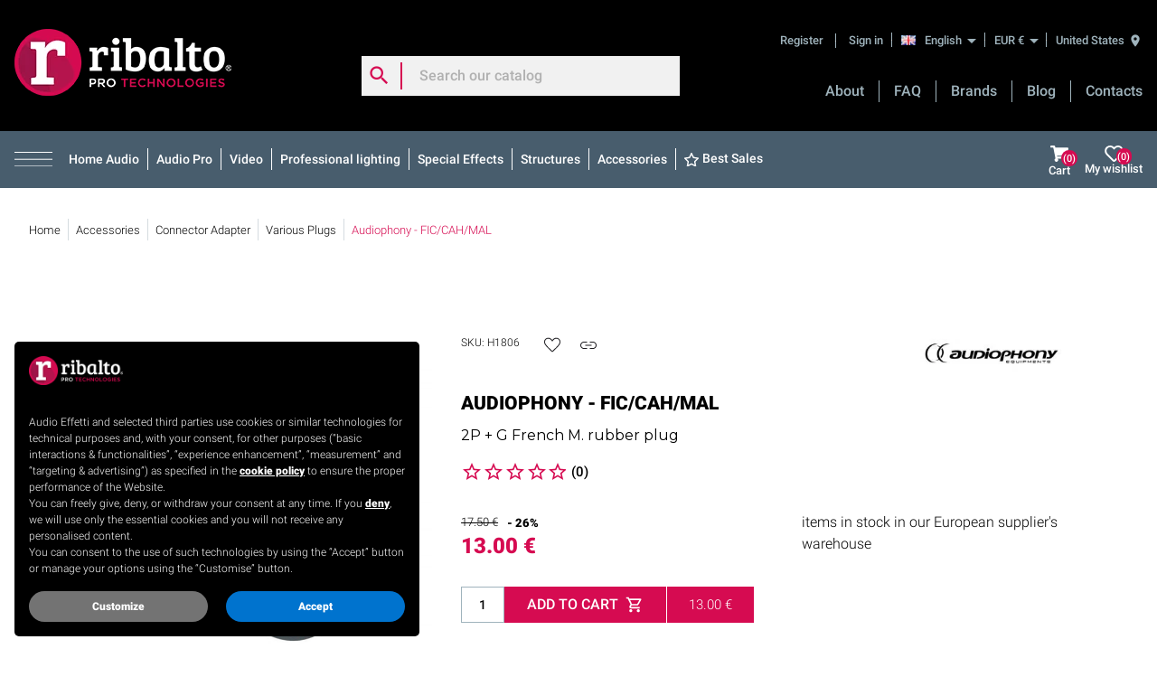

--- FILE ---
content_type: text/html; charset=utf-8
request_url: https://ribalto.com/en/audiophony-fic-cah-mal-h1806
body_size: 35632
content:
<!doctype html>
<html lang="en-US">

  <head><script>(function(w,i,g){w[g]=w[g]||[];if(typeof w[g].push=='function')w[g].push(i)})
(window,'GTM-MNWJV8Z','google_tags_first_party');</script><script>(function(w,d,s,l){w[l]=w[l]||[];(function(){w[l].push(arguments);})('set', 'developer_id.dYzg1YT', true);
		w[l].push({'gtm.start':new Date().getTime(),event:'gtm.js'});var f=d.getElementsByTagName(s)[0],
		j=d.createElement(s);j.async=true;j.src='/8qiq/';
		f.parentNode.insertBefore(j,f);
		})(window,document,'script','dataLayer');</script>
    
      
  <meta charset="utf-8">


  <meta http-equiv="x-ua-compatible" content="ie=edge">



  <title>Audiophony FIC/CAH/MAL - Various Plugs - Ribalto</title>
<script data-keepinline="true" type="7263193171a320c1be1455ca-text/javascript">
    var ajaxGetProductUrl = '//ribalto.com/en/module/cdc_googletagmanager/async';
    var ajaxShippingEvent = 1;
    var ajaxPaymentEvent = 1;

/* datalayer */
dataLayer = window.dataLayer || [];
    let cdcDatalayer = {"pageCategory":"product","event":"view_item","ecommerce":{"currency":"EUR","items":[{"item_name":"FIC/CAH/MAL","item_id":"6309-6309","price":13,"item_brand":"Audiophony","item_category":"Accessories","item_category2":"Connector Adapter","item_category3":"Various Plugs","item_variant":"New","quantity":1}],"value":13},"userLogged":0,"userId":"guest_609009"};
    dataLayer.push(cdcDatalayer);

/* call to GTM Tag */
(function(w,d,s,l,i){w[l]=w[l]||[];w[l].push({'gtm.start':
new Date().getTime(),event:'gtm.js'});var f=d.getElementsByTagName(s)[0],
j=d.createElement(s),dl=l!='dataLayer'?'&l='+l:'';j.async=true;j.src=
'https://www.googletagmanager.com/gtm.js?id='+i+dl;f.parentNode.insertBefore(j,f);
})(window,document,'script','dataLayer','GTM-MNWJV8Z');

/* async call to avoid cache system for dynamic data */
dataLayer.push({
  'event': 'datalayer_ready'
});
</script>

  
    
  
  <meta name="description" content="2P + G mains French plastic socket
">
  <meta name="keywords" content="">
        <link rel="canonical" href="https://ribalto.com/en/audiophony-fic-cah-mal-h1806">
    
          <link rel="alternate" href="https://ribalto.com/fr/audiophony-fic-cah-mal-h1806" hreflang="fr">
          <link rel="alternate" href="https://ribalto.com/en/audiophony-fic-cah-mal-h1806" hreflang="en">
          <link rel="alternate" href="https://ribalto.com/es/audiophony-fic-cah-mal-h1806" hreflang="es-es">
      
  
  
    <script type="application/ld+json">
  {
    "@context": "https://schema.org",
    "@type": "Organization",
    "name" : "Ribalto.com",
    "url" : "https://ribalto.com/en/",
          "logo": {
        "@type": "ImageObject",
        "url":"https://ribalto.com/img/logo-16890623871.jpg"
      }
      }
</script>

<script type="application/ld+json">
  {
    "@context": "https://schema.org",
    "@type": "WebPage",
    "isPartOf": {
      "@type": "WebSite",
      "url":  "https://ribalto.com/en/",
      "name": "Ribalto.com"
    },
    "name": "Audiophony FIC/CAH/MAL - Various Plugs - Ribalto",
    "url":  "https://ribalto.com/en/audiophony-fic-cah-mal-h1806"
  }
</script>


  <script type="application/ld+json">
    {
      "@context": "https://schema.org",
      "@type": "BreadcrumbList",
      "itemListElement": [
                  {
            "@type": "ListItem",
            "position": 1,
            "name": "Home",
            "item": "https://ribalto.com/en/"
          },                  {
            "@type": "ListItem",
            "position": 2,
            "name": "Accessories",
            "item": "https://ribalto.com/en/accessories"
          },                  {
            "@type": "ListItem",
            "position": 3,
            "name": "Connector Adapter",
            "item": "https://ribalto.com/en/connector-adapter"
          },                  {
            "@type": "ListItem",
            "position": 4,
            "name": "Various Plugs",
            "item": "https://ribalto.com/en/various-plugs"
          },                  {
            "@type": "ListItem",
            "position": 5,
            "name": "Audiophony - FIC/CAH/MAL ",
            "item": "https://ribalto.com/en/audiophony-fic-cah-mal-h1806"
          }              ]
    }
  </script>
  
  
  
  <script type="application/ld+json">
  {
    "@context": "https://schema.org/",
    "@type": "Product",
    "name": "FIC/CAH/MAL ",
    "description": "2P + G mains French plastic socket ",
    "category": "Various Plugs",
    "image" :"https://ribalto.com/21795-home_default/audiophony-fic-cah-mal-h1806.jpg",    "sku": "H1806",
    "mpn": "H1806"
        ,
    "brand": {
      "@type": "Brand",
      "name": "Audiophony"
    }
            ,
    "offers": {
      "@type": "Offer",
      "priceCurrency": "EUR",
      "name": "FIC/CAH/MAL ",
      "price": "13",
      "priceValidUntil": "2026-02-04",      "url": "https://ribalto.com/en/audiophony-fic-cah-mal-h1806",
              "image": ["https://ribalto.com/21795-large_default/audiophony-fic-cah-mal-h1806.jpg"],
            "sku": "H1806",
      "mpn": "H1806",
                        "availability": "https://schema.org/InStock",
      "seller": {
        "@type": "Organization",
        "name": "Ribalto.com"
      }
    }
  }
</script>

  
  
    
  

  
    <meta property="og:title" content="Audiophony FIC/CAH/MAL - Various Plugs - Ribalto" />
    <meta property="og:description" content="2P + G mains French plastic socket
" />
    <meta property="og:url" content="https://ribalto.com/en/audiophony-fic-cah-mal-h1806" />
    <meta property="og:site_name" content="Ribalto.com" />
        



  <meta name="viewport" content="width=device-width, initial-scale=1">



  <link rel="icon" type="image/vnd.microsoft.icon" href="https://ribalto.com/img/favicon-1.ico?1700236787">
  <link rel="shortcut icon" type="image/x-icon" href="https://ribalto.com/img/favicon-1.ico?1700236787">



   <style>
 	@font-face{ font-family:'Montserrat';font-style:normal;font-weight:300;font-display:swap;src:url(https://fonts.gstatic.com/s/montserrat/v25/JTUSjIg1_i6t8kCHKm459WRhyyTh89ZNpQ.woff2) format('woff2');unicode-range:U+0460-052F,U+1C80-1C88,U+20B4,U+2DE0-2DFF,U+A640-A69F,U+FE2E-FE2F}
 	@font-face{ font-family:'Montserrat';font-style:normal;font-weight:300;font-display:swap;src:url(https://fonts.gstatic.com/s/montserrat/v25/JTUSjIg1_i6t8kCHKm459W1hyyTh89ZNpQ.woff2) format('woff2');unicode-range:U+0301,U+0400-045F,U+0490-0491,U+04B0-04B1,U+2116}
 	@font-face{ font-family:'Montserrat';font-style:normal;font-weight:300;font-display:swap;src:url(https://fonts.gstatic.com/s/montserrat/v25/JTUSjIg1_i6t8kCHKm459WZhyyTh89ZNpQ.woff2) format('woff2');unicode-range:U+0102-0103,U+0110-0111,U+0128-0129,U+0168-0169,U+01A0-01A1,U+01AF-01B0,U+0300-0301,U+0303-0304,U+0308-0309,U+0323,U+0329,U+1EA0-1EF9,U+20AB}
 	@font-face{ font-family:'Montserrat';font-style:normal;font-weight:300;font-display:swap;src:url(https://fonts.gstatic.com/s/montserrat/v25/JTUSjIg1_i6t8kCHKm459WdhyyTh89ZNpQ.woff2) format('woff2');unicode-range:U+0100-02AF,U+0304,U+0308,U+0329,U+1E00-1E9F,U+1EF2-1EFF,U+2020,U+20A0-20AB,U+20AD-20CF,U+2113,U+2C60-2C7F,U+A720-A7FF}
 	@font-face{ font-family:'Montserrat';font-style:normal;font-weight:300;font-display:swap;src:url(https://fonts.gstatic.com/s/montserrat/v25/JTUSjIg1_i6t8kCHKm459WlhyyTh89Y.woff2) format('woff2');unicode-range:U+0000-00FF,U+0131,U+0152-0153,U+02BB-02BC,U+02C6,U+02DA,U+02DC,U+0304,U+0308,U+0329,U+2000-206F,U+2074,U+20AC,U+2122,U+2191,U+2193,U+2212,U+2215,U+FEFF,U+FFFD}
 	@font-face{ font-family:'Montserrat';font-style:normal;font-weight:400;font-display:swap;src:url(https://fonts.gstatic.com/s/montserrat/v25/JTUSjIg1_i6t8kCHKm459WRhyyTh89ZNpQ.woff2) format('woff2');unicode-range:U+0460-052F,U+1C80-1C88,U+20B4,U+2DE0-2DFF,U+A640-A69F,U+FE2E-FE2F}
 	@font-face{ font-family:'Montserrat';font-style:normal;font-weight:400;font-display:swap;src:url(https://fonts.gstatic.com/s/montserrat/v25/JTUSjIg1_i6t8kCHKm459W1hyyTh89ZNpQ.woff2) format('woff2');unicode-range:U+0301,U+0400-045F,U+0490-0491,U+04B0-04B1,U+2116}
 	@font-face{ font-family:'Montserrat';font-style:normal;font-weight:400;font-display:swap;src:url(https://fonts.gstatic.com/s/montserrat/v25/JTUSjIg1_i6t8kCHKm459WZhyyTh89ZNpQ.woff2) format('woff2');unicode-range:U+0102-0103,U+0110-0111,U+0128-0129,U+0168-0169,U+01A0-01A1,U+01AF-01B0,U+0300-0301,U+0303-0304,U+0308-0309,U+0323,U+0329,U+1EA0-1EF9,U+20AB}
 	@font-face{ font-family:'Montserrat';font-style:normal;font-weight:400;font-display:swap;src:url(https://fonts.gstatic.com/s/montserrat/v25/JTUSjIg1_i6t8kCHKm459WdhyyTh89ZNpQ.woff2) format('woff2');unicode-range:U+0100-02AF,U+0304,U+0308,U+0329,U+1E00-1E9F,U+1EF2-1EFF,U+2020,U+20A0-20AB,U+20AD-20CF,U+2113,U+2C60-2C7F,U+A720-A7FF}
 	@font-face{ font-family:'Montserrat';font-style:normal;font-weight:400;font-display:swap;src:url(https://fonts.gstatic.com/s/montserrat/v25/JTUSjIg1_i6t8kCHKm459WlhyyTh89Y.woff2) format('woff2');unicode-range:U+0000-00FF,U+0131,U+0152-0153,U+02BB-02BC,U+02C6,U+02DA,U+02DC,U+0304,U+0308,U+0329,U+2000-206F,U+2074,U+20AC,U+2122,U+2191,U+2193,U+2212,U+2215,U+FEFF,U+FFFD}
 	@font-face{ font-family:'Montserrat';font-style:normal;font-weight:700;font-display:swap;src:url(https://fonts.gstatic.com/s/montserrat/v25/JTUSjIg1_i6t8kCHKm459WRhyyTh89ZNpQ.woff2) format('woff2');unicode-range:U+0460-052F,U+1C80-1C88,U+20B4,U+2DE0-2DFF,U+A640-A69F,U+FE2E-FE2F}
 	@font-face{ font-family:'Montserrat';font-style:normal;font-weight:700;font-display:swap;src:url(https://fonts.gstatic.com/s/montserrat/v25/JTUSjIg1_i6t8kCHKm459W1hyyTh89ZNpQ.woff2) format('woff2');unicode-range:U+0301,U+0400-045F,U+0490-0491,U+04B0-04B1,U+2116}
 	@font-face{ font-family:'Montserrat';font-style:normal;font-weight:700;font-display:swap;src:url(https://fonts.gstatic.com/s/montserrat/v25/JTUSjIg1_i6t8kCHKm459WZhyyTh89ZNpQ.woff2) format('woff2');unicode-range:U+0102-0103,U+0110-0111,U+0128-0129,U+0168-0169,U+01A0-01A1,U+01AF-01B0,U+0300-0301,U+0303-0304,U+0308-0309,U+0323,U+0329,U+1EA0-1EF9,U+20AB}
 	@font-face{ font-family:'Montserrat';font-style:normal;font-weight:700;font-display:swap;src:url(https://fonts.gstatic.com/s/montserrat/v25/JTUSjIg1_i6t8kCHKm459WdhyyTh89ZNpQ.woff2) format('woff2');unicode-range:U+0100-02AF,U+0304,U+0308,U+0329,U+1E00-1E9F,U+1EF2-1EFF,U+2020,U+20A0-20AB,U+20AD-20CF,U+2113,U+2C60-2C7F,U+A720-A7FF}
 	@font-face{ font-family:'Montserrat';font-style:normal;font-weight:700;font-display:swap;src:url(https://fonts.gstatic.com/s/montserrat/v25/JTUSjIg1_i6t8kCHKm459WlhyyTh89Y.woff2) format('woff2');unicode-range:U+0000-00FF,U+0131,U+0152-0153,U+02BB-02BC,U+02C6,U+02DA,U+02DC,U+0304,U+0308,U+0329,U+2000-206F,U+2074,U+20AC,U+2122,U+2191,U+2193,U+2212,U+2215,U+FEFF,U+FFFD}
 	@font-face{ font-family:'Roboto';font-style:normal;font-weight:300;font-display:swap;src:url(https://fonts.gstatic.com/s/roboto/v30/KFOlCnqEu92Fr1MmSU5fCRc4AMP6lbBP.woff2) format('woff2');unicode-range:U+0460-052F,U+1C80-1C88,U+20B4,U+2DE0-2DFF,U+A640-A69F,U+FE2E-FE2F}
 	@font-face{ font-family:'Roboto';font-style:normal;font-weight:300;font-display:swap;src:url(https://fonts.gstatic.com/s/roboto/v30/KFOlCnqEu92Fr1MmSU5fABc4AMP6lbBP.woff2) format('woff2');unicode-range:U+0301,U+0400-045F,U+0490-0491,U+04B0-04B1,U+2116}
 	@font-face{ font-family:'Roboto';font-style:normal;font-weight:300;font-display:swap;src:url(https://fonts.gstatic.com/s/roboto/v30/KFOlCnqEu92Fr1MmSU5fCBc4AMP6lbBP.woff2) format('woff2');unicode-range:U+1F00-1FFF}
 	@font-face{ font-family:'Roboto';font-style:normal;font-weight:300;font-display:swap;src:url(https://fonts.gstatic.com/s/roboto/v30/KFOlCnqEu92Fr1MmSU5fBxc4AMP6lbBP.woff2) format('woff2');unicode-range:U+0370-03FF}
 	@font-face{ font-family:'Roboto';font-style:normal;font-weight:300;font-display:swap;src:url(https://fonts.gstatic.com/s/roboto/v30/KFOlCnqEu92Fr1MmSU5fCxc4AMP6lbBP.woff2) format('woff2');unicode-range:U+0102-0103,U+0110-0111,U+0128-0129,U+0168-0169,U+01A0-01A1,U+01AF-01B0,U+0300-0301,U+0303-0304,U+0308-0309,U+0323,U+0329,U+1EA0-1EF9,U+20AB}
 	@font-face{ font-family:'Roboto';font-style:normal;font-weight:300;font-display:swap;src:url(https://fonts.gstatic.com/s/roboto/v30/KFOlCnqEu92Fr1MmSU5fChc4AMP6lbBP.woff2) format('woff2');unicode-range:U+0100-02AF,U+0304,U+0308,U+0329,U+1E00-1E9F,U+1EF2-1EFF,U+2020,U+20A0-20AB,U+20AD-20CF,U+2113,U+2C60-2C7F,U+A720-A7FF}
 	@font-face{ font-family:'Roboto';font-style:normal;font-weight:300;font-display:swap;src:url(https://fonts.gstatic.com/s/roboto/v30/KFOlCnqEu92Fr1MmSU5fBBc4AMP6lQ.woff2) format('woff2');unicode-range:U+0000-00FF,U+0131,U+0152-0153,U+02BB-02BC,U+02C6,U+02DA,U+02DC,U+0304,U+0308,U+0329,U+2000-206F,U+2074,U+20AC,U+2122,U+2191,U+2193,U+2212,U+2215,U+FEFF,U+FFFD}
 	@font-face{ font-family:'Roboto';font-style:normal;font-weight:500;font-display:swap;src:url(https://fonts.gstatic.com/s/roboto/v30/KFOlCnqEu92Fr1MmEU9fCRc4AMP6lbBP.woff2) format('woff2');unicode-range:U+0460-052F,U+1C80-1C88,U+20B4,U+2DE0-2DFF,U+A640-A69F,U+FE2E-FE2F}
 	@font-face{ font-family:'Roboto';font-style:normal;font-weight:500;font-display:swap;src:url(https://fonts.gstatic.com/s/roboto/v30/KFOlCnqEu92Fr1MmEU9fABc4AMP6lbBP.woff2) format('woff2');unicode-range:U+0301,U+0400-045F,U+0490-0491,U+04B0-04B1,U+2116}
 	@font-face{ font-family:'Roboto';font-style:normal;font-weight:500;font-display:swap;src:url(https://fonts.gstatic.com/s/roboto/v30/KFOlCnqEu92Fr1MmEU9fCBc4AMP6lbBP.woff2) format('woff2');unicode-range:U+1F00-1FFF}
 	@font-face{ font-family:'Roboto';font-style:normal;font-weight:500;font-display:swap;src:url(https://fonts.gstatic.com/s/roboto/v30/KFOlCnqEu92Fr1MmEU9fBxc4AMP6lbBP.woff2) format('woff2');unicode-range:U+0370-03FF}
 	@font-face{ font-family:'Roboto';font-style:normal;font-weight:500;font-display:swap;src:url(https://fonts.gstatic.com/s/roboto/v30/KFOlCnqEu92Fr1MmEU9fCxc4AMP6lbBP.woff2) format('woff2');unicode-range:U+0102-0103,U+0110-0111,U+0128-0129,U+0168-0169,U+01A0-01A1,U+01AF-01B0,U+0300-0301,U+0303-0304,U+0308-0309,U+0323,U+0329,U+1EA0-1EF9,U+20AB}
 	@font-face{ font-family:'Roboto';font-style:normal;font-weight:500;font-display:swap;src:url(https://fonts.gstatic.com/s/roboto/v30/KFOlCnqEu92Fr1MmEU9fChc4AMP6lbBP.woff2) format('woff2');unicode-range:U+0100-02AF,U+0304,U+0308,U+0329,U+1E00-1E9F,U+1EF2-1EFF,U+2020,U+20A0-20AB,U+20AD-20CF,U+2113,U+2C60-2C7F,U+A720-A7FF}
 	@font-face{ font-family:'Roboto';font-style:normal;font-weight:500;font-display:swap;src:url(https://fonts.gstatic.com/s/roboto/v30/KFOlCnqEu92Fr1MmEU9fBBc4AMP6lQ.woff2) format('woff2');unicode-range:U+0000-00FF,U+0131,U+0152-0153,U+02BB-02BC,U+02C6,U+02DA,U+02DC,U+0304,U+0308,U+0329,U+2000-206F,U+2074,U+20AC,U+2122,U+2191,U+2193,U+2212,U+2215,U+FEFF,U+FFFD}
 	@font-face{ font-family:'Roboto';font-style:normal;font-weight:900;font-display:swap;src:url(https://fonts.gstatic.com/s/roboto/v30/KFOlCnqEu92Fr1MmYUtfCRc4AMP6lbBP.woff2) format('woff2');unicode-range:U+0460-052F,U+1C80-1C88,U+20B4,U+2DE0-2DFF,U+A640-A69F,U+FE2E-FE2F}
 	@font-face{ font-family:'Roboto';font-style:normal;font-weight:900;font-display:swap;src:url(https://fonts.gstatic.com/s/roboto/v30/KFOlCnqEu92Fr1MmYUtfABc4AMP6lbBP.woff2) format('woff2');unicode-range:U+0301,U+0400-045F,U+0490-0491,U+04B0-04B1,U+2116}
 	@font-face{ font-family:'Roboto';font-style:normal;font-weight:900;font-display:swap;src:url(https://fonts.gstatic.com/s/roboto/v30/KFOlCnqEu92Fr1MmYUtfCBc4AMP6lbBP.woff2) format('woff2');unicode-range:U+1F00-1FFF}
 	@font-face{ font-family:'Roboto';font-style:normal;font-weight:900;font-display:swap;src:url(https://fonts.gstatic.com/s/roboto/v30/KFOlCnqEu92Fr1MmYUtfBxc4AMP6lbBP.woff2) format('woff2');unicode-range:U+0370-03FF}
 	@font-face{ font-family:'Roboto';font-style:normal;font-weight:900;font-display:swap;src:url(https://fonts.gstatic.com/s/roboto/v30/KFOlCnqEu92Fr1MmYUtfCxc4AMP6lbBP.woff2) format('woff2');unicode-range:U+0102-0103,U+0110-0111,U+0128-0129,U+0168-0169,U+01A0-01A1,U+01AF-01B0,U+0300-0301,U+0303-0304,U+0308-0309,U+0323,U+0329,U+1EA0-1EF9,U+20AB}
 	@font-face{ font-family:'Roboto';font-style:normal;font-weight:900;font-display:swap;src:url(https://fonts.gstatic.com/s/roboto/v30/KFOlCnqEu92Fr1MmYUtfChc4AMP6lbBP.woff2) format('woff2');unicode-range:U+0100-02AF,U+0304,U+0308,U+0329,U+1E00-1E9F,U+1EF2-1EFF,U+2020,U+20A0-20AB,U+20AD-20CF,U+2113,U+2C60-2C7F,U+A720-A7FF}
 	@font-face{ font-family:'Roboto';font-style:normal;font-weight:900;font-display:swap;src:url(https://fonts.gstatic.com/s/roboto/v30/KFOlCnqEu92Fr1MmYUtfBBc4AMP6lQ.woff2) format('woff2');unicode-range:U+0000-00FF,U+0131,U+0152-0153,U+02BB-02BC,U+02C6,U+02DA,U+02DC,U+0304,U+0308,U+0329,U+2000-206F,U+2074,U+20AC,U+2122,U+2191,U+2193,U+2212,U+2215,U+FEFF,U+FFFD}
 	@font-face { font-family: "Material Icons"; font-style: normal; font-weight: 400; font-display: swap; src: url(/themes/ribalto/assets/fonts/MaterialIcons-Regular.eot); /* For IE6-8 */ src: local("Material Icons"), local("MaterialIcons-Regular"), url(/themes/ribalto/assets/fonts/MaterialIcons-Regular.woff2) format("woff2"), url(/themes/ribalto/assets/fonts/MaterialIcons-Regular.woff) format("woff"), url(/themes/ribalto/assets/fonts/MaterialIcons-Regular.ttf) format("truetype");}
.material-icons { display: inline-block; width: 1em; height: 1em; font-family: "Material Icons", Arial, sans-serif; font-size: 24px; /* Preferred icon size */ font-style: normal; font-weight: 500; line-height: 1; text-transform: none; letter-spacing: normal; word-wrap: normal; white-space: nowrap; vertical-align: middle; direction: ltr; /* Support for all WebKit browsers. */ -webkit-font-smoothing: antialiased; /* Support for Safari and Chrome. */ text-rendering: optimizeLegibility; /* Support for Firefox. */ -moz-osx-font-smoothing: grayscale; /* Support for IE. */ font-feature-settings: "liga";}
 </style>
   <link rel="stylesheet" href="https://ribalto.com/themes/ribalto/assets/cache/theme-b8af4d149.css?v=1.564" type="text/css" media="all">




  

  <script type="7263193171a320c1be1455ca-text/javascript">
        var arSEOAttributes = {"condition-new":"1|1-condition-new"};
        var arSEORemoveIdFromHash = 1;
        var btPixel = {"btnAddToCart":".add-to-cart","btnAddToWishlist":"a[id=\"wishlist_button\"]","btnOrder":"button[name=\"confirm-addresses\"]","btnSub":".pm_subscription_display_product_buttons","tagContent":{"content_type":{"label":"content_type","value":"'product'"},"content_ids":{"label":"content_ids","value":"['EN6309']"},"currency":{"label":"currency","value":"EUR"},"content_name":{"label":"content_name","value":"'FIC\/CAH\/MAL '"},"content_category":{"label":"content_category","value":"'Various Plugs'"}}};
        var cb_isDesktop = 1;
        var iqitmegamenu = {"sticky":false,"mobileType":"push","containerSelector":"#wrapper .container"};
        var iqitwishlist = {"nbProducts":0};
        var prestashop = {"cart":{"products":[],"totals":{"total":{"type":"total","label":"Total","amount":0,"value":"0.00\u00a0\u20ac"},"total_including_tax":{"type":"total","label":"Total (tax incl.)","amount":0,"value":"0.00\u00a0\u20ac"},"total_excluding_tax":{"type":"total","label":"Total (tax excl.)","amount":0,"value":"0.00\u00a0\u20ac"}},"subtotals":{"products":{"type":"products","label":"Subtotal","amount":0,"value":"0.00\u00a0\u20ac"},"discounts":null,"shipping":{"type":"shipping","label":"Shipping","amount":0,"value":""},"tax":null},"products_count":0,"summary_string":"0 items","vouchers":{"allowed":1,"added":[]},"discounts":[],"minimalPurchase":0,"minimalPurchaseRequired":""},"currency":{"id":1,"name":"Euro","iso_code":"EUR","iso_code_num":"978","sign":"\u20ac"},"customer":{"lastname":null,"firstname":null,"email":null,"birthday":null,"newsletter":null,"newsletter_date_add":null,"optin":null,"website":null,"company":null,"siret":null,"ape":null,"is_logged":false,"gender":{"type":null,"name":null},"addresses":[]},"language":{"name":"English (English)","iso_code":"en","locale":"en-US","language_code":"en","is_rtl":"0","date_format_lite":"Y-m-d","date_format_full":"Y-m-d H:i:s","id":3},"page":{"title":"","canonical":"https:\/\/ribalto.com\/en\/audiophony-fic-cah-mal-h1806","meta":{"title":"Audiophony FIC\/CAH\/MAL - Various Plugs - Ribalto","description":"2P + G mains French plastic socket\n","keywords":"","robots":"index"},"page_name":"product","body_classes":{"lang-en":true,"lang-rtl":false,"country-US":true,"currency-EUR":true,"layout-full-width":true,"page-product":true,"tax-display-disabled":true,"product-id-6309":true,"product-FIC\/CAH\/MAL ":true,"product-id-category-6887":true,"product-id-manufacturer-3":true,"product-id-supplier-18":true,"product-available-for-order":true},"admin_notifications":[]},"shop":{"name":"Ribalto.com","logo":"https:\/\/ribalto.com\/img\/logo-16890623871.jpg","stores_icon":"https:\/\/ribalto.com\/img\/logo_stores.png","favicon":"https:\/\/ribalto.com\/img\/favicon-1.ico"},"urls":{"base_url":"https:\/\/ribalto.com\/","current_url":"https:\/\/ribalto.com\/en\/audiophony-fic-cah-mal-h1806","shop_domain_url":"https:\/\/ribalto.com","img_ps_url":"https:\/\/ribalto.com\/img\/","img_cat_url":"https:\/\/ribalto.com\/img\/c\/","img_lang_url":"https:\/\/ribalto.com\/img\/l\/","img_prod_url":"https:\/\/ribalto.com\/img\/p\/","img_manu_url":"https:\/\/ribalto.com\/img\/m\/","img_sup_url":"https:\/\/ribalto.com\/img\/su\/","img_ship_url":"https:\/\/ribalto.com\/img\/s\/","img_store_url":"https:\/\/ribalto.com\/img\/st\/","img_col_url":"https:\/\/ribalto.com\/img\/co\/","img_url":"https:\/\/ribalto.com\/themes\/ribalto\/assets\/img\/","css_url":"https:\/\/ribalto.com\/themes\/ribalto\/assets\/css\/","js_url":"https:\/\/ribalto.com\/themes\/ribalto\/assets\/js\/","pic_url":"https:\/\/ribalto.com\/upload\/","pages":{"address":"https:\/\/ribalto.com\/en\/address","addresses":"https:\/\/ribalto.com\/en\/addresses","authentication":"https:\/\/ribalto.com\/en\/login","cart":"https:\/\/ribalto.com\/en\/cart","category":"https:\/\/ribalto.com\/en\/index.php?controller=category","cms":"https:\/\/ribalto.com\/en\/index.php?controller=cms","contact":"https:\/\/ribalto.com\/en\/contact-us","discount":"https:\/\/ribalto.com\/en\/discount","guest_tracking":"https:\/\/ribalto.com\/en\/guest-tracking","history":"https:\/\/ribalto.com\/en\/order-history","identity":"https:\/\/ribalto.com\/en\/identity","index":"https:\/\/ribalto.com\/en\/","my_account":"https:\/\/ribalto.com\/en\/my-account","order_confirmation":"https:\/\/ribalto.com\/en\/order-confirmation","order_detail":"https:\/\/ribalto.com\/en\/index.php?controller=order-detail","order_follow":"https:\/\/ribalto.com\/en\/order-follow","order":"https:\/\/ribalto.com\/en\/order","order_return":"https:\/\/ribalto.com\/en\/index.php?controller=order-return","order_slip":"https:\/\/ribalto.com\/en\/credit-slip","pagenotfound":"https:\/\/ribalto.com\/en\/page-not-found","password":"https:\/\/ribalto.com\/en\/password-recovery","pdf_invoice":"https:\/\/ribalto.com\/en\/index.php?controller=pdf-invoice","pdf_order_return":"https:\/\/ribalto.com\/en\/index.php?controller=pdf-order-return","pdf_order_slip":"https:\/\/ribalto.com\/en\/index.php?controller=pdf-order-slip","prices_drop":"https:\/\/ribalto.com\/en\/prices-drop","product":"https:\/\/ribalto.com\/en\/index.php?controller=product","search":"https:\/\/ribalto.com\/en\/search","sitemap":"https:\/\/ribalto.com\/en\/sitemap","stores":"https:\/\/ribalto.com\/en\/stores","supplier":"https:\/\/ribalto.com\/en\/supplier","register":"https:\/\/ribalto.com\/en\/login?create_account=1","order_login":"https:\/\/ribalto.com\/en\/order?login=1"},"alternative_langs":{"fr":"https:\/\/ribalto.com\/fr\/audiophony-fic-cah-mal-h1806","en":"https:\/\/ribalto.com\/en\/audiophony-fic-cah-mal-h1806","es-es":"https:\/\/ribalto.com\/es\/audiophony-fic-cah-mal-h1806"},"theme_assets":"\/themes\/ribalto\/assets\/","actions":{"logout":"https:\/\/ribalto.com\/en\/?mylogout="},"no_picture_image":{"bySize":{"small_default":{"url":"https:\/\/ribalto.com\/img\/p\/en-default-small_default.jpg","width":98,"height":98},"cart_default":{"url":"https:\/\/ribalto.com\/img\/p\/en-default-cart_default.jpg","width":125,"height":125},"home_default":{"url":"https:\/\/ribalto.com\/img\/p\/en-default-home_default.jpg","width":250,"height":250},"medium_default":{"url":"https:\/\/ribalto.com\/img\/p\/en-default-medium_default.jpg","width":452,"height":452},"large_default":{"url":"https:\/\/ribalto.com\/img\/p\/en-default-large_default.jpg","width":800,"height":800}},"small":{"url":"https:\/\/ribalto.com\/img\/p\/en-default-small_default.jpg","width":98,"height":98},"medium":{"url":"https:\/\/ribalto.com\/img\/p\/en-default-home_default.jpg","width":250,"height":250},"large":{"url":"https:\/\/ribalto.com\/img\/p\/en-default-large_default.jpg","width":800,"height":800},"legend":""}},"configuration":{"display_taxes_label":false,"display_prices_tax_incl":true,"is_catalog":false,"show_prices":true,"opt_in":{"partner":false},"quantity_discount":{"type":"discount","label":"Unit discount"},"voucher_enabled":1,"return_enabled":0},"field_required":[],"breadcrumb":{"links":[{"title":"Home","url":"https:\/\/ribalto.com\/en\/"},{"title":"Accessories","url":"https:\/\/ribalto.com\/en\/accessories"},{"title":"Connector Adapter","url":"https:\/\/ribalto.com\/en\/connector-adapter"},{"title":"Various Plugs","url":"https:\/\/ribalto.com\/en\/various-plugs"},{"title":"Audiophony - FIC\/CAH\/MAL ","url":"https:\/\/ribalto.com\/en\/audiophony-fic-cah-mal-h1806"}],"count":5},"link":{"protocol_link":"https:\/\/","protocol_content":"https:\/\/"},"time":1768909529,"static_token":"83dde0803c26bb65e7972ce3459a5781","token":"ff1e5352d69f24626138283f8b383943","debug":false,"paysWithVat":false};
        var psemailsubscription_subscription = "https:\/\/ribalto.com\/en\/module\/ps_emailsubscription\/subscription";
        var psr_icon_color = "#F19D76";
        var wsReviewConst = {"showUpload":"1"};
      </script>



  <script type="7263193171a320c1be1455ca-text/javascript">
    var ed_hours = 'hours';
    var ed_minutes = 'minutes';
    var ed_and = 'and';
    var ed_refresh = 'Picking time limit reached please refresh your browser to see your new estimated delivery.';
    var ed_disable_cc = 0;
    /*var ed_has_combi = ; */
    var ed_placement = 50;
    var ed_custom_sel = '.consegna-stimata';
    var ed_custom_ins = '2';
    var ed_sm = 1;
    var ed_in_modal = 0;
    var front_ajax_url = 'https://ribalto.com/en/module/estimateddelivery/AjaxRefresh?token=d93fcb22af7d4dff1706ae8f7635f584&ajax=1';     var front_ajax_cart_url = 'https://ribalto.com/en/module/estimateddelivery/AjaxCart?token=d93fcb22af7d4dff1706ae8f7635f584&amp;ajax=1';
    var ps_version = '17';
    var ed_display_option = 0;
</script>
<!-- Facebook Product Ad Module by BusinessTech - Start Facebook Pixel Code -->
	
	<script type="text/plain" class="_iub_cs_activate-inline">
		!function(f,b,e,v,n,t,s){if(f.fbq)return;n=f.fbq=function(){n.callMethod?
			n.callMethod.apply(n,arguments):n.queue.push(arguments)};if(!f._fbq)f._fbq=n;
			n.push=n;n.loaded=!0;n.version='2.0';n.queue=[];t=b.createElement(e);t.async=!0;
			t.src=v;s=b.getElementsByTagName(e)[0];s.parentNode.insertBefore(t,s)
		}(window, document,'script','https://connect.facebook.net/en_US/fbevents.js');

					fbq('consent', 'grant');
				fbq('init', '3130515430609967');
		fbq('track', 'PageView');

		
				
		fbq('track', 'ViewContent', {
			
							content_type : 'product',
							content_ids : ['EN6309'],
							currency : 'EUR',
							content_name : 'FIC/CAH/MAL ',
							content_category : 'Various Plugs'						
		});
		
				


		
					
	</script>
	<noscript><img height="1" width="1" style="display:none" src="https://www.facebook.com/tr?id=3130515430609967&ev=PageView&noscript=1"/></noscript>
	
<!-- Facebook Product Ad Module by BusinessTech - End Facebook Pixel Code -->








<script type="7263193171a320c1be1455ca-text/javascript">(function (w,d) {var loader = function () {var s = d.createElement("script"), tag = d.getElementsByTagName("script")[0]; s.src="https://cdn.iubenda.com/iubenda.js"; tag.parentNode.insertBefore(s,tag);}; if(w.addEventListener){w.addEventListener("load", loader, false);}else if(w.attachEvent){w.attachEvent("onload", loader);}else{w.onload = loader;}})(window, document);</script>

    
  <meta property="og:type" content="product">
      <meta property="og:image" content="https://ribalto.com/21795-large_default/audiophony-fic-cah-mal-h1806.jpg">
  

            <link rel="alternate" href="https://ribalto.com/fr/audiophony-fic-cah-mal-h1806" hreflang="fr">
          <link rel="alternate" href="https://ribalto.com/en/audiophony-fic-cah-mal-h1806" hreflang="en">
          <link rel="alternate" href="https://ribalto.com/es/audiophony-fic-cah-mal-h1806" hreflang="es-es">
      

      <meta property="product:pretax_price:amount" content="13">
    <meta property="product:pretax_price:currency" content="EUR">
    <meta property="product:price:amount" content="13">
    <meta property="product:price:currency" content="EUR">
    
  </head>

  <body id="product" class="lang-en country-us currency-eur layout-full-width page-product tax-display-disabled product-id-6309 product-fic-cah-mal- product-id-category-6887 product-id-manufacturer-3 product-id-supplier-18 product-available-for-order" data-currency="EUR"  data-lang="en">

    
      
<!-- Google Tag Manager (noscript) -->
<noscript><iframe src="https://www.googletagmanager.com/ns.html?id=GTM-MNWJV8Z"
height="0" width="0" style="display:none;visibility:hidden"></iframe></noscript>
<!-- End Google Tag Manager (noscript) -->

    

    <main>
      
              

      <header id="header" class="fixed w-100 t-0">
        
          
  <div class="header-banner">
    
  </div>



  <nav class="header-nav epy-8">
    <div class="econtainer">
      <div class="erow ">
        <div class="grid-3/5">
          <div class="erow align-items-end">
            <div id="_desktop_logo" class="grid-1/2">
                                                
  <a href="https://ribalto.com/en/">
    <img
      class="logo img-fluid"
      src="https://ribalto.com/img/logo-16890623871.jpg"
      alt="Ribalto.com"
      width="240"
      height="74">
  </a>

                                          </div>
            <div  class="grid-1/2" id="displayNav1">
              <div id="search_widget" class="search-widgets" data-search-controller-url="//ribalto.com/en/search">
  <form method="get" action="//ribalto.com/en/search">
    <input type="hidden" name="controller" value="search">
    <i class="material-icons search" aria-hidden="true">search</i>
    <input type="text" name="s" value="" placeholder="Search our catalog" aria-label="Search">
    <i class="material-icons clear" aria-hidden="true">clear</i>
  </form>
</div>

            </div>
          </div>
        </div>
        <div class="grid-2/5">
            <div id="displayNav2" class="flex flex-wrap justify-content-end align-items-center none--mobile">
              <div id="_desktop_user_info">
  <div class="user-info ">
          <a
        class="p-small c-light-blue"
        href="https://ribalto.com/en/login?create_account=1"
        title="Log in to your customer account"
        rel="nofollow"
      >
        Register
      </a>
      <span class="divider"></span>
      <a
        class="p-small c-light-blue"
        href="https://ribalto.com/en/my-account"
        title="Log in to your customer account"
        rel="nofollow"
      >
        Sign in
      </a>
      </div>
  <div class="icon none none--tablet block--mobile">
    <a
      class="p-small"
      href="https://ribalto.com/en/my-account"
      title="Log in to your customer account"
      rel="nofollow"
    >
      <img src="https://ribalto.com/themes/ribalto/assets/img//user.svg" width="15" height="17" alt="Customer" title="Customer">
    </a>
  </div>
</div>

<span class="divider"></span>
<div id="_desktop_language_selector">
  <div class="language-selector-wrapper">
        <div class="language-selector dropdown js-dropdown">
      <img src="https://ribalto.com/img/l//3.jpg?1" alt="English" width="16" height="11" />
      <button data-toggle="dropdown" class=" btn-unstyle c-light-blue" aria-haspopup="true" aria-expanded="false" aria-label="English">
        <span class="expand-more p-small">
          English
        </span>
      </button>
        <i class="material-icons expand-more c-light-blue">&#xE5C5;</i>
      <ul class="dropdown-menu " aria-labelledby="language-selector-label">
                  <li >
            <a href="https://ribalto.com/fr/audiophony-fic-cah-mal-h1806" class="dropdown-item" data-iso-code="fr">Français</a>
          </li>
                  <li  class="current" >
            <a href="https://ribalto.com/en/audiophony-fic-cah-mal-h1806" class="dropdown-item" data-iso-code="en">English</a>
          </li>
                  <li >
            <a href="https://ribalto.com/es/audiophony-fic-cah-mal-h1806" class="dropdown-item" data-iso-code="es">Español</a>
          </li>
              </ul>
          </div>
  </div>
</div>
<span class="divider"></span>
<div id="_desktop_currency_selector">
  <div class="currency-selector dropdown js-dropdown">
    <button data-toggle="dropdown" class=" btn-unstyle" aria-haspopup="true" aria-expanded="false" aria-label="EUR €">
      <span class="expand-more _gray-darker p-small c-light-blue">EUR €</span>
      <i class="material-icons expand-more c-light-blue">&#xE5C5;</i>
    </button>
    <ul class="dropdown-menu " aria-labelledby="currency-selector-label">
              <li >
          <a title="Dollaro australiano" rel="nofollow" href="https://ribalto.com/en/audiophony-fic-cah-mal-h1806?SubmitCurrency=1&amp;id_currency=8" class="dropdown-item">AUD $</a>
        </li>
              <li >
          <a title="Franco svizzero" rel="nofollow" href="https://ribalto.com/en/audiophony-fic-cah-mal-h1806?SubmitCurrency=1&amp;id_currency=11" class="dropdown-item">CHF</a>
        </li>
              <li >
          <a title="Corona ceca" rel="nofollow" href="https://ribalto.com/en/audiophony-fic-cah-mal-h1806?SubmitCurrency=1&amp;id_currency=5" class="dropdown-item">CZK Kč</a>
        </li>
              <li >
          <a title="Corona danese" rel="nofollow" href="https://ribalto.com/en/audiophony-fic-cah-mal-h1806?SubmitCurrency=1&amp;id_currency=6" class="dropdown-item">DKK kr</a>
        </li>
              <li  class="current" >
          <a title="Euro" rel="nofollow" href="https://ribalto.com/en/audiophony-fic-cah-mal-h1806?SubmitCurrency=1&amp;id_currency=1" class="dropdown-item">EUR €</a>
        </li>
              <li >
          <a title="Sterlina britannica" rel="nofollow" href="https://ribalto.com/en/audiophony-fic-cah-mal-h1806?SubmitCurrency=1&amp;id_currency=3" class="dropdown-item">GBP £</a>
        </li>
              <li >
          <a title="Fiorino ungherese" rel="nofollow" href="https://ribalto.com/en/audiophony-fic-cah-mal-h1806?SubmitCurrency=1&amp;id_currency=10" class="dropdown-item">HUF Ft</a>
        </li>
              <li >
          <a title="Corona norvegese" rel="nofollow" href="https://ribalto.com/en/audiophony-fic-cah-mal-h1806?SubmitCurrency=1&amp;id_currency=4" class="dropdown-item">NOK NKr</a>
        </li>
              <li >
          <a title="Złoty polacco" rel="nofollow" href="https://ribalto.com/en/audiophony-fic-cah-mal-h1806?SubmitCurrency=1&amp;id_currency=7" class="dropdown-item">PLN zł</a>
        </li>
              <li >
          <a title="Romanian leu" rel="nofollow" href="https://ribalto.com/en/audiophony-fic-cah-mal-h1806?SubmitCurrency=1&amp;id_currency=14" class="dropdown-item">RON lei</a>
        </li>
              <li >
          <a title="Corona svedese" rel="nofollow" href="https://ribalto.com/en/audiophony-fic-cah-mal-h1806?SubmitCurrency=1&amp;id_currency=9" class="dropdown-item">SEK kr</a>
        </li>
              <li >
          <a title="Dollaro statunitense" rel="nofollow" href="https://ribalto.com/en/audiophony-fic-cah-mal-h1806?SubmitCurrency=1&amp;id_currency=2" class="dropdown-item">USD $</a>
        </li>
          </ul>
      </div>
</div>
 <script type="7263193171a320c1be1455ca-text/javascript">
 var ajax_url = "//ribalto.com/en/module/tmb_geopopup/ajax";
 </script>
<span class="divider"></span>
<div id="country-selector" class="cursor-pointer" data-logged="" data-first-time="true">
  <span class="p-small c-light-blue">United States</span>
  <i class="material-icons c-light-blue" style="font-size: 1rem;margin-left: 0;">location_on</i>
</div>
<script type="text/plain" id="geo_popup_wrapper_script">
  <div id="geo_popup_wrapper" >
    <div class="geo_popup_inner">
      <div class="content">
        <div class="c-white bold uppercase font-secondary ep-4 bg-light-blue flex align-items-center justify-content-between">
          Choose your location
          <i class="material-icons cursor-pointer">close</i>
        </div>
        <div class="ep-4">
          <div class="regular emb-8">
            Taxes, delivery options, shipping price and delivery speeds may vary for different locations
          </div>
          <a class="btn bg-red uppercase bold font-secondary block c-white emb-8" href="https://ribalto.com/en/my-account">
            Sign in to see your addresses
          </a>
          <div class="divider text-center emb-8">
            <span>OR</span>
          </div>
          <select id="geopopup_select" class="select2 w-100 ">
                          <option imgflag="/modules/tmb_geopopup/views/img/flag/af.jpg" value="231" >
                Afghanistan
              </option>
                          <option imgflag="/modules/tmb_geopopup/views/img/flag/ax.jpg" value="244" >
                Åland Islands
              </option>
                          <option imgflag="/modules/tmb_geopopup/views/img/flag/al.jpg" value="230" >
                Albania
              </option>
                          <option imgflag="/modules/tmb_geopopup/views/img/flag/dz.jpg" value="38" >
                Algeria
              </option>
                          <option imgflag="/modules/tmb_geopopup/views/img/flag/as.jpg" value="39" >
                American Samoa
              </option>
                          <option imgflag="/modules/tmb_geopopup/views/img/flag/ad.jpg" value="40" >
                Andorra
              </option>
                          <option imgflag="/modules/tmb_geopopup/views/img/flag/ao.jpg" value="41" >
                Angola
              </option>
                          <option imgflag="/modules/tmb_geopopup/views/img/flag/ai.jpg" value="42" >
                Anguilla
              </option>
                          <option imgflag="/modules/tmb_geopopup/views/img/flag/aq.jpg" value="232" >
                Antarctica
              </option>
                          <option imgflag="/modules/tmb_geopopup/views/img/flag/ag.jpg" value="43" >
                Antigua and Barbuda
              </option>
                          <option imgflag="/modules/tmb_geopopup/views/img/flag/ar.jpg" value="44" >
                Argentina
              </option>
                          <option imgflag="/modules/tmb_geopopup/views/img/flag/am.jpg" value="45" >
                Armenia
              </option>
                          <option imgflag="/modules/tmb_geopopup/views/img/flag/aw.jpg" value="46" >
                Aruba
              </option>
                          <option imgflag="/modules/tmb_geopopup/views/img/flag/au.jpg" value="24" >
                Australia
              </option>
                          <option imgflag="/modules/tmb_geopopup/views/img/flag/at.jpg" value="2" >
                Austria
              </option>
                          <option imgflag="/modules/tmb_geopopup/views/img/flag/az.jpg" value="47" >
                Azerbaijan
              </option>
                          <option imgflag="/modules/tmb_geopopup/views/img/flag/bs.jpg" value="48" >
                Bahamas
              </option>
                          <option imgflag="/modules/tmb_geopopup/views/img/flag/bh.jpg" value="49" >
                Bahrain
              </option>
                          <option imgflag="/modules/tmb_geopopup/views/img/flag/bd.jpg" value="50" >
                Bangladesh
              </option>
                          <option imgflag="/modules/tmb_geopopup/views/img/flag/bb.jpg" value="51" >
                Barbados
              </option>
                          <option imgflag="/modules/tmb_geopopup/views/img/flag/by.jpg" value="52" >
                Belarus
              </option>
                          <option imgflag="/modules/tmb_geopopup/views/img/flag/be.jpg" value="3" >
                Belgium
              </option>
                          <option imgflag="/modules/tmb_geopopup/views/img/flag/bz.jpg" value="53" >
                Belize
              </option>
                          <option imgflag="/modules/tmb_geopopup/views/img/flag/bj.jpg" value="54" >
                Benin
              </option>
                          <option imgflag="/modules/tmb_geopopup/views/img/flag/bm.jpg" value="55" >
                Bermuda
              </option>
                          <option imgflag="/modules/tmb_geopopup/views/img/flag/bt.jpg" value="56" >
                Bhutan
              </option>
                          <option imgflag="/modules/tmb_geopopup/views/img/flag/bo.jpg" value="34" >
                Bolivia
              </option>
                          <option imgflag="/modules/tmb_geopopup/views/img/flag/ba.jpg" value="233" >
                Bosnia and Herzegovina
              </option>
                          <option imgflag="/modules/tmb_geopopup/views/img/flag/bw.jpg" value="57" >
                Botswana
              </option>
                          <option imgflag="/modules/tmb_geopopup/views/img/flag/bv.jpg" value="234" >
                Bouvet Island
              </option>
                          <option imgflag="/modules/tmb_geopopup/views/img/flag/br.jpg" value="58" >
                Brazil
              </option>
                          <option imgflag="/modules/tmb_geopopup/views/img/flag/io.jpg" value="235" >
                British Indian Ocean Territory
              </option>
                          <option imgflag="/modules/tmb_geopopup/views/img/flag/bn.jpg" value="59" >
                Brunei
              </option>
                          <option imgflag="/modules/tmb_geopopup/views/img/flag/bg.jpg" value="236" >
                Bulgaria
              </option>
                          <option imgflag="/modules/tmb_geopopup/views/img/flag/bf.jpg" value="60" >
                Burkina Faso
              </option>
                          <option imgflag="/modules/tmb_geopopup/views/img/flag/mm.jpg" value="61" >
                Burma (Myanmar)
              </option>
                          <option imgflag="/modules/tmb_geopopup/views/img/flag/bi.jpg" value="62" >
                Burundi
              </option>
                          <option imgflag="/modules/tmb_geopopup/views/img/flag/kh.jpg" value="63" >
                Cambodia
              </option>
                          <option imgflag="/modules/tmb_geopopup/views/img/flag/cm.jpg" value="64" >
                Cameroon
              </option>
                          <option imgflag="/modules/tmb_geopopup/views/img/flag/ca.jpg" value="4" >
                Canada
              </option>
                          <option imgflag="/modules/tmb_geopopup/views/img/flag/cv.jpg" value="65" >
                Cape Verde
              </option>
                          <option imgflag="/modules/tmb_geopopup/views/img/flag/ky.jpg" value="237" >
                Cayman Islands
              </option>
                          <option imgflag="/modules/tmb_geopopup/views/img/flag/cf.jpg" value="66" >
                Central African Republic
              </option>
                          <option imgflag="/modules/tmb_geopopup/views/img/flag/td.jpg" value="67" >
                Chad
              </option>
                          <option imgflag="/modules/tmb_geopopup/views/img/flag/cl.jpg" value="68" >
                Chile
              </option>
                          <option imgflag="/modules/tmb_geopopup/views/img/flag/cn.jpg" value="5" >
                China
              </option>
                          <option imgflag="/modules/tmb_geopopup/views/img/flag/cx.jpg" value="238" >
                Christmas Island
              </option>
                          <option imgflag="/modules/tmb_geopopup/views/img/flag/cc.jpg" value="239" >
                Cocos (Keeling) Islands
              </option>
                          <option imgflag="/modules/tmb_geopopup/views/img/flag/co.jpg" value="69" >
                Colombia
              </option>
                          <option imgflag="/modules/tmb_geopopup/views/img/flag/km.jpg" value="70" >
                Comoros
              </option>
                          <option imgflag="/modules/tmb_geopopup/views/img/flag/cd.jpg" value="71" >
                Congo, Dem. Republic
              </option>
                          <option imgflag="/modules/tmb_geopopup/views/img/flag/cg.jpg" value="72" >
                Congo, Republic
              </option>
                          <option imgflag="/modules/tmb_geopopup/views/img/flag/ck.jpg" value="240" >
                Cook Islands
              </option>
                          <option imgflag="/modules/tmb_geopopup/views/img/flag/cr.jpg" value="73" >
                Costa Rica
              </option>
                          <option imgflag="/modules/tmb_geopopup/views/img/flag/hr.jpg" value="74" >
                Croatia
              </option>
                          <option imgflag="/modules/tmb_geopopup/views/img/flag/cu.jpg" value="75" >
                Cuba
              </option>
                          <option imgflag="/modules/tmb_geopopup/views/img/flag/cy.jpg" value="76" >
                Cyprus
              </option>
                          <option imgflag="/modules/tmb_geopopup/views/img/flag/cz.jpg" value="16" >
                Czech Republic
              </option>
                          <option imgflag="/modules/tmb_geopopup/views/img/flag/dk.jpg" value="20" >
                Denmark
              </option>
                          <option imgflag="/modules/tmb_geopopup/views/img/flag/dj.jpg" value="77" >
                Djibouti
              </option>
                          <option imgflag="/modules/tmb_geopopup/views/img/flag/dm.jpg" value="78" >
                Dominica
              </option>
                          <option imgflag="/modules/tmb_geopopup/views/img/flag/do.jpg" value="79" >
                Dominican Republic
              </option>
                          <option imgflag="/modules/tmb_geopopup/views/img/flag/tl.jpg" value="80" >
                East Timor
              </option>
                          <option imgflag="/modules/tmb_geopopup/views/img/flag/ec.jpg" value="81" >
                Ecuador
              </option>
                          <option imgflag="/modules/tmb_geopopup/views/img/flag/eg.jpg" value="82" >
                Egypt
              </option>
                          <option imgflag="/modules/tmb_geopopup/views/img/flag/sv.jpg" value="83" >
                El Salvador
              </option>
                          <option imgflag="/modules/tmb_geopopup/views/img/flag/gq.jpg" value="84" >
                Equatorial Guinea
              </option>
                          <option imgflag="/modules/tmb_geopopup/views/img/flag/er.jpg" value="85" >
                Eritrea
              </option>
                          <option imgflag="/modules/tmb_geopopup/views/img/flag/ee.jpg" value="86" >
                Estonia
              </option>
                          <option imgflag="/modules/tmb_geopopup/views/img/flag/et.jpg" value="87" >
                Ethiopia
              </option>
                          <option imgflag="/modules/tmb_geopopup/views/img/flag/fk.jpg" value="88" >
                Falkland Islands
              </option>
                          <option imgflag="/modules/tmb_geopopup/views/img/flag/fo.jpg" value="89" >
                Faroe Islands
              </option>
                          <option imgflag="/modules/tmb_geopopup/views/img/flag/fj.jpg" value="90" >
                Fiji
              </option>
                          <option imgflag="/modules/tmb_geopopup/views/img/flag/fi.jpg" value="7" >
                Finland
              </option>
                          <option imgflag="/modules/tmb_geopopup/views/img/flag/fr.jpg" value="8" >
                France
              </option>
                          <option imgflag="/modules/tmb_geopopup/views/img/flag/gf.jpg" value="241" >
                French Guiana
              </option>
                          <option imgflag="/modules/tmb_geopopup/views/img/flag/pf.jpg" value="242" >
                French Polynesia
              </option>
                          <option imgflag="/modules/tmb_geopopup/views/img/flag/tf.jpg" value="243" >
                French Southern Territories
              </option>
                          <option imgflag="/modules/tmb_geopopup/views/img/flag/ga.jpg" value="91" >
                Gabon
              </option>
                          <option imgflag="/modules/tmb_geopopup/views/img/flag/gm.jpg" value="92" >
                Gambia
              </option>
                          <option imgflag="/modules/tmb_geopopup/views/img/flag/ge.jpg" value="93" >
                Georgia
              </option>
                          <option imgflag="/modules/tmb_geopopup/views/img/flag/de.jpg" value="1" >
                Germany
              </option>
                          <option imgflag="/modules/tmb_geopopup/views/img/flag/gh.jpg" value="94" >
                Ghana
              </option>
                          <option imgflag="/modules/tmb_geopopup/views/img/flag/gi.jpg" value="97" >
                Gibraltar
              </option>
                          <option imgflag="/modules/tmb_geopopup/views/img/flag/gr.jpg" value="9" >
                Greece
              </option>
                          <option imgflag="/modules/tmb_geopopup/views/img/flag/gl.jpg" value="96" >
                Greenland
              </option>
                          <option imgflag="/modules/tmb_geopopup/views/img/flag/gd.jpg" value="95" >
                Grenada
              </option>
                          <option imgflag="/modules/tmb_geopopup/views/img/flag/gp.jpg" value="98" >
                Guadeloupe
              </option>
                          <option imgflag="/modules/tmb_geopopup/views/img/flag/gu.jpg" value="99" >
                Guam
              </option>
                          <option imgflag="/modules/tmb_geopopup/views/img/flag/gt.jpg" value="100" >
                Guatemala
              </option>
                          <option imgflag="/modules/tmb_geopopup/views/img/flag/gg.jpg" value="101" >
                Guernsey
              </option>
                          <option imgflag="/modules/tmb_geopopup/views/img/flag/gn.jpg" value="102" >
                Guinea
              </option>
                          <option imgflag="/modules/tmb_geopopup/views/img/flag/gw.jpg" value="103" >
                Guinea-Bissau
              </option>
                          <option imgflag="/modules/tmb_geopopup/views/img/flag/gy.jpg" value="104" >
                Guyana
              </option>
                          <option imgflag="/modules/tmb_geopopup/views/img/flag/ht.jpg" value="105" >
                Haiti
              </option>
                          <option imgflag="/modules/tmb_geopopup/views/img/flag/hm.jpg" value="106" >
                Heard Island and McDonald Islands
              </option>
                          <option imgflag="/modules/tmb_geopopup/views/img/flag/hn.jpg" value="108" >
                Honduras
              </option>
                          <option imgflag="/modules/tmb_geopopup/views/img/flag/hk.jpg" value="22" >
                HongKong
              </option>
                          <option imgflag="/modules/tmb_geopopup/views/img/flag/hu.jpg" value="143" >
                Hungary
              </option>
                          <option imgflag="/modules/tmb_geopopup/views/img/flag/is.jpg" value="109" >
                Iceland
              </option>
                          <option imgflag="/modules/tmb_geopopup/views/img/flag/in.jpg" value="110" >
                India
              </option>
                          <option imgflag="/modules/tmb_geopopup/views/img/flag/id.jpg" value="111" >
                Indonesia
              </option>
                          <option imgflag="/modules/tmb_geopopup/views/img/flag/ir.jpg" value="112" >
                Iran
              </option>
                          <option imgflag="/modules/tmb_geopopup/views/img/flag/iq.jpg" value="113" >
                Iraq
              </option>
                          <option imgflag="/modules/tmb_geopopup/views/img/flag/ie.jpg" value="26" >
                Ireland
              </option>
                          <option imgflag="/modules/tmb_geopopup/views/img/flag/il.jpg" value="29" >
                Israel
              </option>
                          <option imgflag="/modules/tmb_geopopup/views/img/flag/ci.jpg" value="32" >
                Ivory Coast
              </option>
                          <option imgflag="/modules/tmb_geopopup/views/img/flag/jm.jpg" value="115" >
                Jamaica
              </option>
                          <option imgflag="/modules/tmb_geopopup/views/img/flag/jp.jpg" value="11" >
                Japan
              </option>
                          <option imgflag="/modules/tmb_geopopup/views/img/flag/je.jpg" value="116" >
                Jersey
              </option>
                          <option imgflag="/modules/tmb_geopopup/views/img/flag/jo.jpg" value="117" >
                Jordan
              </option>
                          <option imgflag="/modules/tmb_geopopup/views/img/flag/kz.jpg" value="118" >
                Kazakhstan
              </option>
                          <option imgflag="/modules/tmb_geopopup/views/img/flag/ke.jpg" value="119" >
                Kenya
              </option>
                          <option imgflag="/modules/tmb_geopopup/views/img/flag/ki.jpg" value="120" >
                Kiribati
              </option>
                          <option imgflag="/modules/tmb_geopopup/views/img/flag/kp.jpg" value="121" >
                Korea, Dem. Republic of
              </option>
                          <option imgflag="/modules/tmb_geopopup/views/img/flag/kw.jpg" value="122" >
                Kuwait
              </option>
                          <option imgflag="/modules/tmb_geopopup/views/img/flag/kg.jpg" value="123" >
                Kyrgyzstan
              </option>
                          <option imgflag="/modules/tmb_geopopup/views/img/flag/la.jpg" value="124" >
                Laos
              </option>
                          <option imgflag="/modules/tmb_geopopup/views/img/flag/lv.jpg" value="125" >
                Latvia
              </option>
                          <option imgflag="/modules/tmb_geopopup/views/img/flag/lb.jpg" value="126" >
                Lebanon
              </option>
                          <option imgflag="/modules/tmb_geopopup/views/img/flag/ls.jpg" value="127" >
                Lesotho
              </option>
                          <option imgflag="/modules/tmb_geopopup/views/img/flag/lr.jpg" value="128" >
                Liberia
              </option>
                          <option imgflag="/modules/tmb_geopopup/views/img/flag/ly.jpg" value="129" >
                Libya
              </option>
                          <option imgflag="/modules/tmb_geopopup/views/img/flag/li.jpg" value="130" >
                Liechtenstein
              </option>
                          <option imgflag="/modules/tmb_geopopup/views/img/flag/lt.jpg" value="131" >
                Lithuania
              </option>
                          <option imgflag="/modules/tmb_geopopup/views/img/flag/lu.jpg" value="12" >
                Luxemburg
              </option>
                          <option imgflag="/modules/tmb_geopopup/views/img/flag/mo.jpg" value="132" >
                Macau
              </option>
                          <option imgflag="/modules/tmb_geopopup/views/img/flag/mk.jpg" value="133" >
                Macedonia
              </option>
                          <option imgflag="/modules/tmb_geopopup/views/img/flag/mg.jpg" value="134" >
                Madagascar
              </option>
                          <option imgflag="/modules/tmb_geopopup/views/img/flag/mw.jpg" value="135" >
                Malawi
              </option>
                          <option imgflag="/modules/tmb_geopopup/views/img/flag/my.jpg" value="136" >
                Malaysia
              </option>
                          <option imgflag="/modules/tmb_geopopup/views/img/flag/mv.jpg" value="137" >
                Maldives
              </option>
                          <option imgflag="/modules/tmb_geopopup/views/img/flag/ml.jpg" value="138" >
                Mali
              </option>
                          <option imgflag="/modules/tmb_geopopup/views/img/flag/mt.jpg" value="139" >
                Malta
              </option>
                          <option imgflag="/modules/tmb_geopopup/views/img/flag/im.jpg" value="114" >
                Man Island
              </option>
                          <option imgflag="/modules/tmb_geopopup/views/img/flag/mh.jpg" value="140" >
                Marshall Islands
              </option>
                          <option imgflag="/modules/tmb_geopopup/views/img/flag/mq.jpg" value="141" >
                Martinique
              </option>
                          <option imgflag="/modules/tmb_geopopup/views/img/flag/mr.jpg" value="142" >
                Mauritania
              </option>
                          <option imgflag="/modules/tmb_geopopup/views/img/flag/mu.jpg" value="35" >
                Mauritius
              </option>
                          <option imgflag="/modules/tmb_geopopup/views/img/flag/yt.jpg" value="144" >
                Mayotte
              </option>
                          <option imgflag="/modules/tmb_geopopup/views/img/flag/mx.jpg" value="145" >
                Mexico
              </option>
                          <option imgflag="/modules/tmb_geopopup/views/img/flag/fm.jpg" value="146" >
                Micronesia
              </option>
                          <option imgflag="/modules/tmb_geopopup/views/img/flag/md.jpg" value="147" >
                Moldova
              </option>
                          <option imgflag="/modules/tmb_geopopup/views/img/flag/mc.jpg" value="148" >
                Monaco
              </option>
                          <option imgflag="/modules/tmb_geopopup/views/img/flag/mn.jpg" value="149" >
                Mongolia
              </option>
                          <option imgflag="/modules/tmb_geopopup/views/img/flag/me.jpg" value="150" >
                Montenegro
              </option>
                          <option imgflag="/modules/tmb_geopopup/views/img/flag/ms.jpg" value="151" >
                Montserrat
              </option>
                          <option imgflag="/modules/tmb_geopopup/views/img/flag/ma.jpg" value="152" >
                Morocco
              </option>
                          <option imgflag="/modules/tmb_geopopup/views/img/flag/mz.jpg" value="153" >
                Mozambique
              </option>
                          <option imgflag="/modules/tmb_geopopup/views/img/flag/na.jpg" value="154" >
                Namibia
              </option>
                          <option imgflag="/modules/tmb_geopopup/views/img/flag/nr.jpg" value="155" >
                Nauru
              </option>
                          <option imgflag="/modules/tmb_geopopup/views/img/flag/np.jpg" value="156" >
                Nepal
              </option>
                          <option imgflag="/modules/tmb_geopopup/views/img/flag/nl.jpg" value="13" >
                Netherlands
              </option>
                          <option imgflag="/modules/tmb_geopopup/views/img/flag/an.jpg" value="157" >
                Netherlands Antilles
              </option>
                          <option imgflag="/modules/tmb_geopopup/views/img/flag/nc.jpg" value="158" >
                New Caledonia
              </option>
                          <option imgflag="/modules/tmb_geopopup/views/img/flag/nz.jpg" value="27" >
                New Zealand
              </option>
                          <option imgflag="/modules/tmb_geopopup/views/img/flag/ni.jpg" value="159" >
                Nicaragua
              </option>
                          <option imgflag="/modules/tmb_geopopup/views/img/flag/ne.jpg" value="160" >
                Niger
              </option>
                          <option imgflag="/modules/tmb_geopopup/views/img/flag/ng.jpg" value="31" >
                Nigeria
              </option>
                          <option imgflag="/modules/tmb_geopopup/views/img/flag/nu.jpg" value="161" >
                Niue
              </option>
                          <option imgflag="/modules/tmb_geopopup/views/img/flag/nf.jpg" value="162" >
                Norfolk Island
              </option>
                          <option imgflag="/modules/tmb_geopopup/views/img/flag/mp.jpg" value="163" >
                Northern Mariana Islands
              </option>
                          <option imgflag="/modules/tmb_geopopup/views/img/flag/no.jpg" value="23" >
                Norway
              </option>
                          <option imgflag="/modules/tmb_geopopup/views/img/flag/om.jpg" value="164" >
                Oman
              </option>
                          <option imgflag="/modules/tmb_geopopup/views/img/flag/pk.jpg" value="165" >
                Pakistan
              </option>
                          <option imgflag="/modules/tmb_geopopup/views/img/flag/pw.jpg" value="166" >
                Palau
              </option>
                          <option imgflag="/modules/tmb_geopopup/views/img/flag/ps.jpg" value="167" >
                Palestinian Territories
              </option>
                          <option imgflag="/modules/tmb_geopopup/views/img/flag/pa.jpg" value="168" >
                Panama
              </option>
                          <option imgflag="/modules/tmb_geopopup/views/img/flag/pg.jpg" value="169" >
                Papua New Guinea
              </option>
                          <option imgflag="/modules/tmb_geopopup/views/img/flag/py.jpg" value="170" >
                Paraguay
              </option>
                          <option imgflag="/modules/tmb_geopopup/views/img/flag/pe.jpg" value="171" >
                Peru
              </option>
                          <option imgflag="/modules/tmb_geopopup/views/img/flag/ph.jpg" value="172" >
                Philippines
              </option>
                          <option imgflag="/modules/tmb_geopopup/views/img/flag/pn.jpg" value="173" >
                Pitcairn
              </option>
                          <option imgflag="/modules/tmb_geopopup/views/img/flag/pl.jpg" value="14" >
                Poland
              </option>
                          <option imgflag="/modules/tmb_geopopup/views/img/flag/pt.jpg" value="15" >
                Portugal
              </option>
                          <option imgflag="/modules/tmb_geopopup/views/img/flag/pr.jpg" value="174" >
                Puerto Rico
              </option>
                          <option imgflag="/modules/tmb_geopopup/views/img/flag/qa.jpg" value="175" >
                Qatar
              </option>
                          <option imgflag="/modules/tmb_geopopup/views/img/flag/re.jpg" value="176" >
                Reunion Island
              </option>
                          <option imgflag="/modules/tmb_geopopup/views/img/flag/ro.jpg" value="36" >
                Romania
              </option>
                          <option imgflag="/modules/tmb_geopopup/views/img/flag/ru.jpg" value="177" >
                Russian Federation
              </option>
                          <option imgflag="/modules/tmb_geopopup/views/img/flag/rw.jpg" value="178" >
                Rwanda
              </option>
                          <option imgflag="/modules/tmb_geopopup/views/img/flag/bl.jpg" value="179" >
                Saint Barthelemy
              </option>
                          <option imgflag="/modules/tmb_geopopup/views/img/flag/kn.jpg" value="180" >
                Saint Kitts and Nevis
              </option>
                          <option imgflag="/modules/tmb_geopopup/views/img/flag/lc.jpg" value="181" >
                Saint Lucia
              </option>
                          <option imgflag="/modules/tmb_geopopup/views/img/flag/mf.jpg" value="182" >
                Saint Martin
              </option>
                          <option imgflag="/modules/tmb_geopopup/views/img/flag/pm.jpg" value="183" >
                Saint Pierre and Miquelon
              </option>
                          <option imgflag="/modules/tmb_geopopup/views/img/flag/vc.jpg" value="184" >
                Saint Vincent and the Grenadines
              </option>
                          <option imgflag="/modules/tmb_geopopup/views/img/flag/ws.jpg" value="185" >
                Samoa
              </option>
                          <option imgflag="/modules/tmb_geopopup/views/img/flag/st.jpg" value="187" >
                São Tomé and Príncipe
              </option>
                          <option imgflag="/modules/tmb_geopopup/views/img/flag/sa.jpg" value="188" >
                Saudi Arabia
              </option>
                          <option imgflag="/modules/tmb_geopopup/views/img/flag/sn.jpg" value="189" >
                Senegal
              </option>
                          <option imgflag="/modules/tmb_geopopup/views/img/flag/rs.jpg" value="190" >
                Serbia
              </option>
                          <option imgflag="/modules/tmb_geopopup/views/img/flag/sc.jpg" value="191" >
                Seychelles
              </option>
                          <option imgflag="/modules/tmb_geopopup/views/img/flag/sl.jpg" value="192" >
                Sierra Leone
              </option>
                          <option imgflag="/modules/tmb_geopopup/views/img/flag/sg.jpg" value="25" >
                Singapore
              </option>
                          <option imgflag="/modules/tmb_geopopup/views/img/flag/sk.jpg" value="37" >
                Slovakia
              </option>
                          <option imgflag="/modules/tmb_geopopup/views/img/flag/si.jpg" value="193" >
                Slovenia
              </option>
                          <option imgflag="/modules/tmb_geopopup/views/img/flag/sb.jpg" value="194" >
                Solomon Islands
              </option>
                          <option imgflag="/modules/tmb_geopopup/views/img/flag/so.jpg" value="195" >
                Somalia
              </option>
                          <option imgflag="/modules/tmb_geopopup/views/img/flag/za.jpg" value="30" >
                South Africa
              </option>
                          <option imgflag="/modules/tmb_geopopup/views/img/flag/gs.jpg" value="196" >
                South Georgia and the South Sandwich Islands
              </option>
                          <option imgflag="/modules/tmb_geopopup/views/img/flag/kr.jpg" value="28" >
                South Korea
              </option>
                          <option imgflag="/modules/tmb_geopopup/views/img/flag/es.jpg" value="6" >
                Spain
              </option>
                          <option imgflag="/modules/tmb_geopopup/views/img/flag/lk.jpg" value="197" >
                Sri Lanka
              </option>
                          <option imgflag="/modules/tmb_geopopup/views/img/flag/sd.jpg" value="198" >
                Sudan
              </option>
                          <option imgflag="/modules/tmb_geopopup/views/img/flag/sr.jpg" value="199" >
                Suriname
              </option>
                          <option imgflag="/modules/tmb_geopopup/views/img/flag/sj.jpg" value="200" >
                Svalbard and Jan Mayen
              </option>
                          <option imgflag="/modules/tmb_geopopup/views/img/flag/sz.jpg" value="201" >
                Swaziland
              </option>
                          <option imgflag="/modules/tmb_geopopup/views/img/flag/se.jpg" value="18" >
                Sweden
              </option>
                          <option imgflag="/modules/tmb_geopopup/views/img/flag/ch.jpg" value="19" >
                Switzerland
              </option>
                          <option imgflag="/modules/tmb_geopopup/views/img/flag/sy.jpg" value="202" >
                Syria
              </option>
                          <option imgflag="/modules/tmb_geopopup/views/img/flag/tw.jpg" value="203" >
                Taiwan
              </option>
                          <option imgflag="/modules/tmb_geopopup/views/img/flag/tj.jpg" value="204" >
                Tajikistan
              </option>
                          <option imgflag="/modules/tmb_geopopup/views/img/flag/tz.jpg" value="205" >
                Tanzania
              </option>
                          <option imgflag="/modules/tmb_geopopup/views/img/flag/th.jpg" value="206" >
                Thailand
              </option>
                          <option imgflag="/modules/tmb_geopopup/views/img/flag/tg.jpg" value="33" >
                Togo
              </option>
                          <option imgflag="/modules/tmb_geopopup/views/img/flag/tk.jpg" value="207" >
                Tokelau
              </option>
                          <option imgflag="/modules/tmb_geopopup/views/img/flag/to.jpg" value="208" >
                Tonga
              </option>
                          <option imgflag="/modules/tmb_geopopup/views/img/flag/tt.jpg" value="209" >
                Trinidad and Tobago
              </option>
                          <option imgflag="/modules/tmb_geopopup/views/img/flag/tn.jpg" value="210" >
                Tunisia
              </option>
                          <option imgflag="/modules/tmb_geopopup/views/img/flag/tr.jpg" value="211" >
                Turkey
              </option>
                          <option imgflag="/modules/tmb_geopopup/views/img/flag/tm.jpg" value="212" >
                Turkmenistan
              </option>
                          <option imgflag="/modules/tmb_geopopup/views/img/flag/tc.jpg" value="213" >
                Turks and Caicos Islands
              </option>
                          <option imgflag="/modules/tmb_geopopup/views/img/flag/tv.jpg" value="214" >
                Tuvalu
              </option>
                          <option imgflag="/modules/tmb_geopopup/views/img/flag/ug.jpg" value="215" >
                Uganda
              </option>
                          <option imgflag="/modules/tmb_geopopup/views/img/flag/ua.jpg" value="216" >
                Ukraine
              </option>
                          <option imgflag="/modules/tmb_geopopup/views/img/flag/ae.jpg" value="217" >
                United Arab Emirates
              </option>
                          <option imgflag="/modules/tmb_geopopup/views/img/flag/gb.jpg" value="17" >
                United Kingdom
              </option>
                          <option imgflag="/modules/tmb_geopopup/views/img/flag/us.jpg" value="21" selected>
                United States
              </option>
                          <option imgflag="/modules/tmb_geopopup/views/img/flag/uy.jpg" value="218" >
                Uruguay
              </option>
                          <option imgflag="/modules/tmb_geopopup/views/img/flag/uz.jpg" value="219" >
                Uzbekistan
              </option>
                          <option imgflag="/modules/tmb_geopopup/views/img/flag/vu.jpg" value="220" >
                Vanuatu
              </option>
                          <option imgflag="/modules/tmb_geopopup/views/img/flag/ve.jpg" value="221" >
                Venezuela
              </option>
                          <option imgflag="/modules/tmb_geopopup/views/img/flag/vn.jpg" value="222" >
                Vietnam
              </option>
                          <option imgflag="/modules/tmb_geopopup/views/img/flag/vg.jpg" value="223" >
                Virgin Islands (British)
              </option>
                          <option imgflag="/modules/tmb_geopopup/views/img/flag/vi.jpg" value="224" >
                Virgin Islands (U.S.)
              </option>
                          <option imgflag="/modules/tmb_geopopup/views/img/flag/wf.jpg" value="225" >
                Wallis and Futuna
              </option>
                          <option imgflag="/modules/tmb_geopopup/views/img/flag/eh.jpg" value="226" >
                Western Sahara
              </option>
                          <option imgflag="/modules/tmb_geopopup/views/img/flag/ye.jpg" value="227" >
                Yemen
              </option>
                          <option imgflag="/modules/tmb_geopopup/views/img/flag/zm.jpg" value="228" >
                Zambia
              </option>
                          <option imgflag="/modules/tmb_geopopup/views/img/flag/zw.jpg" value="229" >
                Zimbabwe
              </option>
                      </select>
          <a class="btn bg-red uppercase bold font-secondary block c-white emt-8" id="geopopup-apply" href="#">
            Apply
          </a>
        </div>
      </div>
    </div>
  </div>
</script>
<div class="cb displayNav2 clearfix " data-hook="displayNav2">
									<div class="cb-wrapper type-1 links none--mobile" data-wrapper="29">

			            					        				<div id="cb-57" class="cb-item">
										<div class="cb-item-content">
																			<div class="custom-html">
								<ul>
<li><a href="/en/cms/about" title="About">About</a></li>
<li><a href="/en/cms/faq" title="FAQ">FAQ</a></li>
<li><a href="/en/brands" title="Brands">Brands</a></li>
<li><a href="/en/blog" title="Blog">Blog</a></li>
<li><a href="/en/contact-us" title="Contacts">Contacts</a></li>
</ul>							</div>
											</div>
				</div>
				        			      					</div>
	</div>

            </div>
          </div>
      </div>
      <div class="none none--tablet text-sm-center mobile flex--mobile align-items-center justify-content-between mobile">
        <div class="top-logo epr-6 epl-2" id="_mobile_logo"></div>
        <div class="flex align-items-center justify-content-end ">
          <div class="" id="_mobile_user_info"></div>
          <div class="" id="_mobile_cart"></div>
          <div class="" id="menu-icon"></div>
        </div>
      </div>
    </div>
  </nav>



  <div class="header-top epy-3">
    <div class="econtainer">
      <div class="none none--tablet flex--mobile w-100 flex-wrap align-items-center justify-content-center">
        <div id="_desktop_user_info">
  <div class="user-info ">
          <a
        class="p-small c-light-blue"
        href="https://ribalto.com/en/login?create_account=1"
        title="Log in to your customer account"
        rel="nofollow"
      >
        Register
      </a>
      <span class="divider"></span>
      <a
        class="p-small c-light-blue"
        href="https://ribalto.com/en/my-account"
        title="Log in to your customer account"
        rel="nofollow"
      >
        Sign in
      </a>
      </div>
  <div class="icon none none--tablet block--mobile">
    <a
      class="p-small"
      href="https://ribalto.com/en/my-account"
      title="Log in to your customer account"
      rel="nofollow"
    >
      <img src="https://ribalto.com/themes/ribalto/assets/img//user.svg" width="15" height="17" alt="Customer" title="Customer">
    </a>
  </div>
</div>

<span class="divider"></span>
<div id="_desktop_language_selector">
  <div class="language-selector-wrapper">
        <div class="language-selector dropdown js-dropdown">
      <img src="https://ribalto.com/img/l//3.jpg?1" alt="English" width="16" height="11" />
      <button data-toggle="dropdown" class=" btn-unstyle c-light-blue" aria-haspopup="true" aria-expanded="false" aria-label="English">
        <span class="expand-more p-small">
          English
        </span>
      </button>
        <i class="material-icons expand-more c-light-blue">&#xE5C5;</i>
      <ul class="dropdown-menu " aria-labelledby="language-selector-label">
                  <li >
            <a href="https://ribalto.com/fr/audiophony-fic-cah-mal-h1806" class="dropdown-item" data-iso-code="fr">Français</a>
          </li>
                  <li  class="current" >
            <a href="https://ribalto.com/en/audiophony-fic-cah-mal-h1806" class="dropdown-item" data-iso-code="en">English</a>
          </li>
                  <li >
            <a href="https://ribalto.com/es/audiophony-fic-cah-mal-h1806" class="dropdown-item" data-iso-code="es">Español</a>
          </li>
              </ul>
          </div>
  </div>
</div>
<span class="divider"></span>
<div id="_desktop_currency_selector">
  <div class="currency-selector dropdown js-dropdown">
    <button data-toggle="dropdown" class=" btn-unstyle" aria-haspopup="true" aria-expanded="false" aria-label="EUR €">
      <span class="expand-more _gray-darker p-small c-light-blue">EUR €</span>
      <i class="material-icons expand-more c-light-blue">&#xE5C5;</i>
    </button>
    <ul class="dropdown-menu " aria-labelledby="currency-selector-label">
              <li >
          <a title="Dollaro australiano" rel="nofollow" href="https://ribalto.com/en/audiophony-fic-cah-mal-h1806?SubmitCurrency=1&amp;id_currency=8" class="dropdown-item">AUD $</a>
        </li>
              <li >
          <a title="Franco svizzero" rel="nofollow" href="https://ribalto.com/en/audiophony-fic-cah-mal-h1806?SubmitCurrency=1&amp;id_currency=11" class="dropdown-item">CHF</a>
        </li>
              <li >
          <a title="Corona ceca" rel="nofollow" href="https://ribalto.com/en/audiophony-fic-cah-mal-h1806?SubmitCurrency=1&amp;id_currency=5" class="dropdown-item">CZK Kč</a>
        </li>
              <li >
          <a title="Corona danese" rel="nofollow" href="https://ribalto.com/en/audiophony-fic-cah-mal-h1806?SubmitCurrency=1&amp;id_currency=6" class="dropdown-item">DKK kr</a>
        </li>
              <li  class="current" >
          <a title="Euro" rel="nofollow" href="https://ribalto.com/en/audiophony-fic-cah-mal-h1806?SubmitCurrency=1&amp;id_currency=1" class="dropdown-item">EUR €</a>
        </li>
              <li >
          <a title="Sterlina britannica" rel="nofollow" href="https://ribalto.com/en/audiophony-fic-cah-mal-h1806?SubmitCurrency=1&amp;id_currency=3" class="dropdown-item">GBP £</a>
        </li>
              <li >
          <a title="Fiorino ungherese" rel="nofollow" href="https://ribalto.com/en/audiophony-fic-cah-mal-h1806?SubmitCurrency=1&amp;id_currency=10" class="dropdown-item">HUF Ft</a>
        </li>
              <li >
          <a title="Corona norvegese" rel="nofollow" href="https://ribalto.com/en/audiophony-fic-cah-mal-h1806?SubmitCurrency=1&amp;id_currency=4" class="dropdown-item">NOK NKr</a>
        </li>
              <li >
          <a title="Złoty polacco" rel="nofollow" href="https://ribalto.com/en/audiophony-fic-cah-mal-h1806?SubmitCurrency=1&amp;id_currency=7" class="dropdown-item">PLN zł</a>
        </li>
              <li >
          <a title="Romanian leu" rel="nofollow" href="https://ribalto.com/en/audiophony-fic-cah-mal-h1806?SubmitCurrency=1&amp;id_currency=14" class="dropdown-item">RON lei</a>
        </li>
              <li >
          <a title="Corona svedese" rel="nofollow" href="https://ribalto.com/en/audiophony-fic-cah-mal-h1806?SubmitCurrency=1&amp;id_currency=9" class="dropdown-item">SEK kr</a>
        </li>
              <li >
          <a title="Dollaro statunitense" rel="nofollow" href="https://ribalto.com/en/audiophony-fic-cah-mal-h1806?SubmitCurrency=1&amp;id_currency=2" class="dropdown-item">USD $</a>
        </li>
          </ul>
      </div>
</div>
 <script type="7263193171a320c1be1455ca-text/javascript">
 var ajax_url = "//ribalto.com/en/module/tmb_geopopup/ajax";
 </script>
<span class="divider"></span>
<div id="country-selector" class="cursor-pointer" data-logged="" data-first-time="true">
  <span class="p-small c-light-blue">United States</span>
  <i class="material-icons c-light-blue" style="font-size: 1rem;margin-left: 0;">location_on</i>
</div>
<script type="text/plain" id="geo_popup_wrapper_script">
  <div id="geo_popup_wrapper" >
    <div class="geo_popup_inner">
      <div class="content">
        <div class="c-white bold uppercase font-secondary ep-4 bg-light-blue flex align-items-center justify-content-between">
          Choose your location
          <i class="material-icons cursor-pointer">close</i>
        </div>
        <div class="ep-4">
          <div class="regular emb-8">
            Taxes, delivery options, shipping price and delivery speeds may vary for different locations
          </div>
          <a class="btn bg-red uppercase bold font-secondary block c-white emb-8" href="https://ribalto.com/en/my-account">
            Sign in to see your addresses
          </a>
          <div class="divider text-center emb-8">
            <span>OR</span>
          </div>
          <select id="geopopup_select" class="select2 w-100 ">
                          <option imgflag="/modules/tmb_geopopup/views/img/flag/af.jpg" value="231" >
                Afghanistan
              </option>
                          <option imgflag="/modules/tmb_geopopup/views/img/flag/ax.jpg" value="244" >
                Åland Islands
              </option>
                          <option imgflag="/modules/tmb_geopopup/views/img/flag/al.jpg" value="230" >
                Albania
              </option>
                          <option imgflag="/modules/tmb_geopopup/views/img/flag/dz.jpg" value="38" >
                Algeria
              </option>
                          <option imgflag="/modules/tmb_geopopup/views/img/flag/as.jpg" value="39" >
                American Samoa
              </option>
                          <option imgflag="/modules/tmb_geopopup/views/img/flag/ad.jpg" value="40" >
                Andorra
              </option>
                          <option imgflag="/modules/tmb_geopopup/views/img/flag/ao.jpg" value="41" >
                Angola
              </option>
                          <option imgflag="/modules/tmb_geopopup/views/img/flag/ai.jpg" value="42" >
                Anguilla
              </option>
                          <option imgflag="/modules/tmb_geopopup/views/img/flag/aq.jpg" value="232" >
                Antarctica
              </option>
                          <option imgflag="/modules/tmb_geopopup/views/img/flag/ag.jpg" value="43" >
                Antigua and Barbuda
              </option>
                          <option imgflag="/modules/tmb_geopopup/views/img/flag/ar.jpg" value="44" >
                Argentina
              </option>
                          <option imgflag="/modules/tmb_geopopup/views/img/flag/am.jpg" value="45" >
                Armenia
              </option>
                          <option imgflag="/modules/tmb_geopopup/views/img/flag/aw.jpg" value="46" >
                Aruba
              </option>
                          <option imgflag="/modules/tmb_geopopup/views/img/flag/au.jpg" value="24" >
                Australia
              </option>
                          <option imgflag="/modules/tmb_geopopup/views/img/flag/at.jpg" value="2" >
                Austria
              </option>
                          <option imgflag="/modules/tmb_geopopup/views/img/flag/az.jpg" value="47" >
                Azerbaijan
              </option>
                          <option imgflag="/modules/tmb_geopopup/views/img/flag/bs.jpg" value="48" >
                Bahamas
              </option>
                          <option imgflag="/modules/tmb_geopopup/views/img/flag/bh.jpg" value="49" >
                Bahrain
              </option>
                          <option imgflag="/modules/tmb_geopopup/views/img/flag/bd.jpg" value="50" >
                Bangladesh
              </option>
                          <option imgflag="/modules/tmb_geopopup/views/img/flag/bb.jpg" value="51" >
                Barbados
              </option>
                          <option imgflag="/modules/tmb_geopopup/views/img/flag/by.jpg" value="52" >
                Belarus
              </option>
                          <option imgflag="/modules/tmb_geopopup/views/img/flag/be.jpg" value="3" >
                Belgium
              </option>
                          <option imgflag="/modules/tmb_geopopup/views/img/flag/bz.jpg" value="53" >
                Belize
              </option>
                          <option imgflag="/modules/tmb_geopopup/views/img/flag/bj.jpg" value="54" >
                Benin
              </option>
                          <option imgflag="/modules/tmb_geopopup/views/img/flag/bm.jpg" value="55" >
                Bermuda
              </option>
                          <option imgflag="/modules/tmb_geopopup/views/img/flag/bt.jpg" value="56" >
                Bhutan
              </option>
                          <option imgflag="/modules/tmb_geopopup/views/img/flag/bo.jpg" value="34" >
                Bolivia
              </option>
                          <option imgflag="/modules/tmb_geopopup/views/img/flag/ba.jpg" value="233" >
                Bosnia and Herzegovina
              </option>
                          <option imgflag="/modules/tmb_geopopup/views/img/flag/bw.jpg" value="57" >
                Botswana
              </option>
                          <option imgflag="/modules/tmb_geopopup/views/img/flag/bv.jpg" value="234" >
                Bouvet Island
              </option>
                          <option imgflag="/modules/tmb_geopopup/views/img/flag/br.jpg" value="58" >
                Brazil
              </option>
                          <option imgflag="/modules/tmb_geopopup/views/img/flag/io.jpg" value="235" >
                British Indian Ocean Territory
              </option>
                          <option imgflag="/modules/tmb_geopopup/views/img/flag/bn.jpg" value="59" >
                Brunei
              </option>
                          <option imgflag="/modules/tmb_geopopup/views/img/flag/bg.jpg" value="236" >
                Bulgaria
              </option>
                          <option imgflag="/modules/tmb_geopopup/views/img/flag/bf.jpg" value="60" >
                Burkina Faso
              </option>
                          <option imgflag="/modules/tmb_geopopup/views/img/flag/mm.jpg" value="61" >
                Burma (Myanmar)
              </option>
                          <option imgflag="/modules/tmb_geopopup/views/img/flag/bi.jpg" value="62" >
                Burundi
              </option>
                          <option imgflag="/modules/tmb_geopopup/views/img/flag/kh.jpg" value="63" >
                Cambodia
              </option>
                          <option imgflag="/modules/tmb_geopopup/views/img/flag/cm.jpg" value="64" >
                Cameroon
              </option>
                          <option imgflag="/modules/tmb_geopopup/views/img/flag/ca.jpg" value="4" >
                Canada
              </option>
                          <option imgflag="/modules/tmb_geopopup/views/img/flag/cv.jpg" value="65" >
                Cape Verde
              </option>
                          <option imgflag="/modules/tmb_geopopup/views/img/flag/ky.jpg" value="237" >
                Cayman Islands
              </option>
                          <option imgflag="/modules/tmb_geopopup/views/img/flag/cf.jpg" value="66" >
                Central African Republic
              </option>
                          <option imgflag="/modules/tmb_geopopup/views/img/flag/td.jpg" value="67" >
                Chad
              </option>
                          <option imgflag="/modules/tmb_geopopup/views/img/flag/cl.jpg" value="68" >
                Chile
              </option>
                          <option imgflag="/modules/tmb_geopopup/views/img/flag/cn.jpg" value="5" >
                China
              </option>
                          <option imgflag="/modules/tmb_geopopup/views/img/flag/cx.jpg" value="238" >
                Christmas Island
              </option>
                          <option imgflag="/modules/tmb_geopopup/views/img/flag/cc.jpg" value="239" >
                Cocos (Keeling) Islands
              </option>
                          <option imgflag="/modules/tmb_geopopup/views/img/flag/co.jpg" value="69" >
                Colombia
              </option>
                          <option imgflag="/modules/tmb_geopopup/views/img/flag/km.jpg" value="70" >
                Comoros
              </option>
                          <option imgflag="/modules/tmb_geopopup/views/img/flag/cd.jpg" value="71" >
                Congo, Dem. Republic
              </option>
                          <option imgflag="/modules/tmb_geopopup/views/img/flag/cg.jpg" value="72" >
                Congo, Republic
              </option>
                          <option imgflag="/modules/tmb_geopopup/views/img/flag/ck.jpg" value="240" >
                Cook Islands
              </option>
                          <option imgflag="/modules/tmb_geopopup/views/img/flag/cr.jpg" value="73" >
                Costa Rica
              </option>
                          <option imgflag="/modules/tmb_geopopup/views/img/flag/hr.jpg" value="74" >
                Croatia
              </option>
                          <option imgflag="/modules/tmb_geopopup/views/img/flag/cu.jpg" value="75" >
                Cuba
              </option>
                          <option imgflag="/modules/tmb_geopopup/views/img/flag/cy.jpg" value="76" >
                Cyprus
              </option>
                          <option imgflag="/modules/tmb_geopopup/views/img/flag/cz.jpg" value="16" >
                Czech Republic
              </option>
                          <option imgflag="/modules/tmb_geopopup/views/img/flag/dk.jpg" value="20" >
                Denmark
              </option>
                          <option imgflag="/modules/tmb_geopopup/views/img/flag/dj.jpg" value="77" >
                Djibouti
              </option>
                          <option imgflag="/modules/tmb_geopopup/views/img/flag/dm.jpg" value="78" >
                Dominica
              </option>
                          <option imgflag="/modules/tmb_geopopup/views/img/flag/do.jpg" value="79" >
                Dominican Republic
              </option>
                          <option imgflag="/modules/tmb_geopopup/views/img/flag/tl.jpg" value="80" >
                East Timor
              </option>
                          <option imgflag="/modules/tmb_geopopup/views/img/flag/ec.jpg" value="81" >
                Ecuador
              </option>
                          <option imgflag="/modules/tmb_geopopup/views/img/flag/eg.jpg" value="82" >
                Egypt
              </option>
                          <option imgflag="/modules/tmb_geopopup/views/img/flag/sv.jpg" value="83" >
                El Salvador
              </option>
                          <option imgflag="/modules/tmb_geopopup/views/img/flag/gq.jpg" value="84" >
                Equatorial Guinea
              </option>
                          <option imgflag="/modules/tmb_geopopup/views/img/flag/er.jpg" value="85" >
                Eritrea
              </option>
                          <option imgflag="/modules/tmb_geopopup/views/img/flag/ee.jpg" value="86" >
                Estonia
              </option>
                          <option imgflag="/modules/tmb_geopopup/views/img/flag/et.jpg" value="87" >
                Ethiopia
              </option>
                          <option imgflag="/modules/tmb_geopopup/views/img/flag/fk.jpg" value="88" >
                Falkland Islands
              </option>
                          <option imgflag="/modules/tmb_geopopup/views/img/flag/fo.jpg" value="89" >
                Faroe Islands
              </option>
                          <option imgflag="/modules/tmb_geopopup/views/img/flag/fj.jpg" value="90" >
                Fiji
              </option>
                          <option imgflag="/modules/tmb_geopopup/views/img/flag/fi.jpg" value="7" >
                Finland
              </option>
                          <option imgflag="/modules/tmb_geopopup/views/img/flag/fr.jpg" value="8" >
                France
              </option>
                          <option imgflag="/modules/tmb_geopopup/views/img/flag/gf.jpg" value="241" >
                French Guiana
              </option>
                          <option imgflag="/modules/tmb_geopopup/views/img/flag/pf.jpg" value="242" >
                French Polynesia
              </option>
                          <option imgflag="/modules/tmb_geopopup/views/img/flag/tf.jpg" value="243" >
                French Southern Territories
              </option>
                          <option imgflag="/modules/tmb_geopopup/views/img/flag/ga.jpg" value="91" >
                Gabon
              </option>
                          <option imgflag="/modules/tmb_geopopup/views/img/flag/gm.jpg" value="92" >
                Gambia
              </option>
                          <option imgflag="/modules/tmb_geopopup/views/img/flag/ge.jpg" value="93" >
                Georgia
              </option>
                          <option imgflag="/modules/tmb_geopopup/views/img/flag/de.jpg" value="1" >
                Germany
              </option>
                          <option imgflag="/modules/tmb_geopopup/views/img/flag/gh.jpg" value="94" >
                Ghana
              </option>
                          <option imgflag="/modules/tmb_geopopup/views/img/flag/gi.jpg" value="97" >
                Gibraltar
              </option>
                          <option imgflag="/modules/tmb_geopopup/views/img/flag/gr.jpg" value="9" >
                Greece
              </option>
                          <option imgflag="/modules/tmb_geopopup/views/img/flag/gl.jpg" value="96" >
                Greenland
              </option>
                          <option imgflag="/modules/tmb_geopopup/views/img/flag/gd.jpg" value="95" >
                Grenada
              </option>
                          <option imgflag="/modules/tmb_geopopup/views/img/flag/gp.jpg" value="98" >
                Guadeloupe
              </option>
                          <option imgflag="/modules/tmb_geopopup/views/img/flag/gu.jpg" value="99" >
                Guam
              </option>
                          <option imgflag="/modules/tmb_geopopup/views/img/flag/gt.jpg" value="100" >
                Guatemala
              </option>
                          <option imgflag="/modules/tmb_geopopup/views/img/flag/gg.jpg" value="101" >
                Guernsey
              </option>
                          <option imgflag="/modules/tmb_geopopup/views/img/flag/gn.jpg" value="102" >
                Guinea
              </option>
                          <option imgflag="/modules/tmb_geopopup/views/img/flag/gw.jpg" value="103" >
                Guinea-Bissau
              </option>
                          <option imgflag="/modules/tmb_geopopup/views/img/flag/gy.jpg" value="104" >
                Guyana
              </option>
                          <option imgflag="/modules/tmb_geopopup/views/img/flag/ht.jpg" value="105" >
                Haiti
              </option>
                          <option imgflag="/modules/tmb_geopopup/views/img/flag/hm.jpg" value="106" >
                Heard Island and McDonald Islands
              </option>
                          <option imgflag="/modules/tmb_geopopup/views/img/flag/hn.jpg" value="108" >
                Honduras
              </option>
                          <option imgflag="/modules/tmb_geopopup/views/img/flag/hk.jpg" value="22" >
                HongKong
              </option>
                          <option imgflag="/modules/tmb_geopopup/views/img/flag/hu.jpg" value="143" >
                Hungary
              </option>
                          <option imgflag="/modules/tmb_geopopup/views/img/flag/is.jpg" value="109" >
                Iceland
              </option>
                          <option imgflag="/modules/tmb_geopopup/views/img/flag/in.jpg" value="110" >
                India
              </option>
                          <option imgflag="/modules/tmb_geopopup/views/img/flag/id.jpg" value="111" >
                Indonesia
              </option>
                          <option imgflag="/modules/tmb_geopopup/views/img/flag/ir.jpg" value="112" >
                Iran
              </option>
                          <option imgflag="/modules/tmb_geopopup/views/img/flag/iq.jpg" value="113" >
                Iraq
              </option>
                          <option imgflag="/modules/tmb_geopopup/views/img/flag/ie.jpg" value="26" >
                Ireland
              </option>
                          <option imgflag="/modules/tmb_geopopup/views/img/flag/il.jpg" value="29" >
                Israel
              </option>
                          <option imgflag="/modules/tmb_geopopup/views/img/flag/ci.jpg" value="32" >
                Ivory Coast
              </option>
                          <option imgflag="/modules/tmb_geopopup/views/img/flag/jm.jpg" value="115" >
                Jamaica
              </option>
                          <option imgflag="/modules/tmb_geopopup/views/img/flag/jp.jpg" value="11" >
                Japan
              </option>
                          <option imgflag="/modules/tmb_geopopup/views/img/flag/je.jpg" value="116" >
                Jersey
              </option>
                          <option imgflag="/modules/tmb_geopopup/views/img/flag/jo.jpg" value="117" >
                Jordan
              </option>
                          <option imgflag="/modules/tmb_geopopup/views/img/flag/kz.jpg" value="118" >
                Kazakhstan
              </option>
                          <option imgflag="/modules/tmb_geopopup/views/img/flag/ke.jpg" value="119" >
                Kenya
              </option>
                          <option imgflag="/modules/tmb_geopopup/views/img/flag/ki.jpg" value="120" >
                Kiribati
              </option>
                          <option imgflag="/modules/tmb_geopopup/views/img/flag/kp.jpg" value="121" >
                Korea, Dem. Republic of
              </option>
                          <option imgflag="/modules/tmb_geopopup/views/img/flag/kw.jpg" value="122" >
                Kuwait
              </option>
                          <option imgflag="/modules/tmb_geopopup/views/img/flag/kg.jpg" value="123" >
                Kyrgyzstan
              </option>
                          <option imgflag="/modules/tmb_geopopup/views/img/flag/la.jpg" value="124" >
                Laos
              </option>
                          <option imgflag="/modules/tmb_geopopup/views/img/flag/lv.jpg" value="125" >
                Latvia
              </option>
                          <option imgflag="/modules/tmb_geopopup/views/img/flag/lb.jpg" value="126" >
                Lebanon
              </option>
                          <option imgflag="/modules/tmb_geopopup/views/img/flag/ls.jpg" value="127" >
                Lesotho
              </option>
                          <option imgflag="/modules/tmb_geopopup/views/img/flag/lr.jpg" value="128" >
                Liberia
              </option>
                          <option imgflag="/modules/tmb_geopopup/views/img/flag/ly.jpg" value="129" >
                Libya
              </option>
                          <option imgflag="/modules/tmb_geopopup/views/img/flag/li.jpg" value="130" >
                Liechtenstein
              </option>
                          <option imgflag="/modules/tmb_geopopup/views/img/flag/lt.jpg" value="131" >
                Lithuania
              </option>
                          <option imgflag="/modules/tmb_geopopup/views/img/flag/lu.jpg" value="12" >
                Luxemburg
              </option>
                          <option imgflag="/modules/tmb_geopopup/views/img/flag/mo.jpg" value="132" >
                Macau
              </option>
                          <option imgflag="/modules/tmb_geopopup/views/img/flag/mk.jpg" value="133" >
                Macedonia
              </option>
                          <option imgflag="/modules/tmb_geopopup/views/img/flag/mg.jpg" value="134" >
                Madagascar
              </option>
                          <option imgflag="/modules/tmb_geopopup/views/img/flag/mw.jpg" value="135" >
                Malawi
              </option>
                          <option imgflag="/modules/tmb_geopopup/views/img/flag/my.jpg" value="136" >
                Malaysia
              </option>
                          <option imgflag="/modules/tmb_geopopup/views/img/flag/mv.jpg" value="137" >
                Maldives
              </option>
                          <option imgflag="/modules/tmb_geopopup/views/img/flag/ml.jpg" value="138" >
                Mali
              </option>
                          <option imgflag="/modules/tmb_geopopup/views/img/flag/mt.jpg" value="139" >
                Malta
              </option>
                          <option imgflag="/modules/tmb_geopopup/views/img/flag/im.jpg" value="114" >
                Man Island
              </option>
                          <option imgflag="/modules/tmb_geopopup/views/img/flag/mh.jpg" value="140" >
                Marshall Islands
              </option>
                          <option imgflag="/modules/tmb_geopopup/views/img/flag/mq.jpg" value="141" >
                Martinique
              </option>
                          <option imgflag="/modules/tmb_geopopup/views/img/flag/mr.jpg" value="142" >
                Mauritania
              </option>
                          <option imgflag="/modules/tmb_geopopup/views/img/flag/mu.jpg" value="35" >
                Mauritius
              </option>
                          <option imgflag="/modules/tmb_geopopup/views/img/flag/yt.jpg" value="144" >
                Mayotte
              </option>
                          <option imgflag="/modules/tmb_geopopup/views/img/flag/mx.jpg" value="145" >
                Mexico
              </option>
                          <option imgflag="/modules/tmb_geopopup/views/img/flag/fm.jpg" value="146" >
                Micronesia
              </option>
                          <option imgflag="/modules/tmb_geopopup/views/img/flag/md.jpg" value="147" >
                Moldova
              </option>
                          <option imgflag="/modules/tmb_geopopup/views/img/flag/mc.jpg" value="148" >
                Monaco
              </option>
                          <option imgflag="/modules/tmb_geopopup/views/img/flag/mn.jpg" value="149" >
                Mongolia
              </option>
                          <option imgflag="/modules/tmb_geopopup/views/img/flag/me.jpg" value="150" >
                Montenegro
              </option>
                          <option imgflag="/modules/tmb_geopopup/views/img/flag/ms.jpg" value="151" >
                Montserrat
              </option>
                          <option imgflag="/modules/tmb_geopopup/views/img/flag/ma.jpg" value="152" >
                Morocco
              </option>
                          <option imgflag="/modules/tmb_geopopup/views/img/flag/mz.jpg" value="153" >
                Mozambique
              </option>
                          <option imgflag="/modules/tmb_geopopup/views/img/flag/na.jpg" value="154" >
                Namibia
              </option>
                          <option imgflag="/modules/tmb_geopopup/views/img/flag/nr.jpg" value="155" >
                Nauru
              </option>
                          <option imgflag="/modules/tmb_geopopup/views/img/flag/np.jpg" value="156" >
                Nepal
              </option>
                          <option imgflag="/modules/tmb_geopopup/views/img/flag/nl.jpg" value="13" >
                Netherlands
              </option>
                          <option imgflag="/modules/tmb_geopopup/views/img/flag/an.jpg" value="157" >
                Netherlands Antilles
              </option>
                          <option imgflag="/modules/tmb_geopopup/views/img/flag/nc.jpg" value="158" >
                New Caledonia
              </option>
                          <option imgflag="/modules/tmb_geopopup/views/img/flag/nz.jpg" value="27" >
                New Zealand
              </option>
                          <option imgflag="/modules/tmb_geopopup/views/img/flag/ni.jpg" value="159" >
                Nicaragua
              </option>
                          <option imgflag="/modules/tmb_geopopup/views/img/flag/ne.jpg" value="160" >
                Niger
              </option>
                          <option imgflag="/modules/tmb_geopopup/views/img/flag/ng.jpg" value="31" >
                Nigeria
              </option>
                          <option imgflag="/modules/tmb_geopopup/views/img/flag/nu.jpg" value="161" >
                Niue
              </option>
                          <option imgflag="/modules/tmb_geopopup/views/img/flag/nf.jpg" value="162" >
                Norfolk Island
              </option>
                          <option imgflag="/modules/tmb_geopopup/views/img/flag/mp.jpg" value="163" >
                Northern Mariana Islands
              </option>
                          <option imgflag="/modules/tmb_geopopup/views/img/flag/no.jpg" value="23" >
                Norway
              </option>
                          <option imgflag="/modules/tmb_geopopup/views/img/flag/om.jpg" value="164" >
                Oman
              </option>
                          <option imgflag="/modules/tmb_geopopup/views/img/flag/pk.jpg" value="165" >
                Pakistan
              </option>
                          <option imgflag="/modules/tmb_geopopup/views/img/flag/pw.jpg" value="166" >
                Palau
              </option>
                          <option imgflag="/modules/tmb_geopopup/views/img/flag/ps.jpg" value="167" >
                Palestinian Territories
              </option>
                          <option imgflag="/modules/tmb_geopopup/views/img/flag/pa.jpg" value="168" >
                Panama
              </option>
                          <option imgflag="/modules/tmb_geopopup/views/img/flag/pg.jpg" value="169" >
                Papua New Guinea
              </option>
                          <option imgflag="/modules/tmb_geopopup/views/img/flag/py.jpg" value="170" >
                Paraguay
              </option>
                          <option imgflag="/modules/tmb_geopopup/views/img/flag/pe.jpg" value="171" >
                Peru
              </option>
                          <option imgflag="/modules/tmb_geopopup/views/img/flag/ph.jpg" value="172" >
                Philippines
              </option>
                          <option imgflag="/modules/tmb_geopopup/views/img/flag/pn.jpg" value="173" >
                Pitcairn
              </option>
                          <option imgflag="/modules/tmb_geopopup/views/img/flag/pl.jpg" value="14" >
                Poland
              </option>
                          <option imgflag="/modules/tmb_geopopup/views/img/flag/pt.jpg" value="15" >
                Portugal
              </option>
                          <option imgflag="/modules/tmb_geopopup/views/img/flag/pr.jpg" value="174" >
                Puerto Rico
              </option>
                          <option imgflag="/modules/tmb_geopopup/views/img/flag/qa.jpg" value="175" >
                Qatar
              </option>
                          <option imgflag="/modules/tmb_geopopup/views/img/flag/re.jpg" value="176" >
                Reunion Island
              </option>
                          <option imgflag="/modules/tmb_geopopup/views/img/flag/ro.jpg" value="36" >
                Romania
              </option>
                          <option imgflag="/modules/tmb_geopopup/views/img/flag/ru.jpg" value="177" >
                Russian Federation
              </option>
                          <option imgflag="/modules/tmb_geopopup/views/img/flag/rw.jpg" value="178" >
                Rwanda
              </option>
                          <option imgflag="/modules/tmb_geopopup/views/img/flag/bl.jpg" value="179" >
                Saint Barthelemy
              </option>
                          <option imgflag="/modules/tmb_geopopup/views/img/flag/kn.jpg" value="180" >
                Saint Kitts and Nevis
              </option>
                          <option imgflag="/modules/tmb_geopopup/views/img/flag/lc.jpg" value="181" >
                Saint Lucia
              </option>
                          <option imgflag="/modules/tmb_geopopup/views/img/flag/mf.jpg" value="182" >
                Saint Martin
              </option>
                          <option imgflag="/modules/tmb_geopopup/views/img/flag/pm.jpg" value="183" >
                Saint Pierre and Miquelon
              </option>
                          <option imgflag="/modules/tmb_geopopup/views/img/flag/vc.jpg" value="184" >
                Saint Vincent and the Grenadines
              </option>
                          <option imgflag="/modules/tmb_geopopup/views/img/flag/ws.jpg" value="185" >
                Samoa
              </option>
                          <option imgflag="/modules/tmb_geopopup/views/img/flag/st.jpg" value="187" >
                São Tomé and Príncipe
              </option>
                          <option imgflag="/modules/tmb_geopopup/views/img/flag/sa.jpg" value="188" >
                Saudi Arabia
              </option>
                          <option imgflag="/modules/tmb_geopopup/views/img/flag/sn.jpg" value="189" >
                Senegal
              </option>
                          <option imgflag="/modules/tmb_geopopup/views/img/flag/rs.jpg" value="190" >
                Serbia
              </option>
                          <option imgflag="/modules/tmb_geopopup/views/img/flag/sc.jpg" value="191" >
                Seychelles
              </option>
                          <option imgflag="/modules/tmb_geopopup/views/img/flag/sl.jpg" value="192" >
                Sierra Leone
              </option>
                          <option imgflag="/modules/tmb_geopopup/views/img/flag/sg.jpg" value="25" >
                Singapore
              </option>
                          <option imgflag="/modules/tmb_geopopup/views/img/flag/sk.jpg" value="37" >
                Slovakia
              </option>
                          <option imgflag="/modules/tmb_geopopup/views/img/flag/si.jpg" value="193" >
                Slovenia
              </option>
                          <option imgflag="/modules/tmb_geopopup/views/img/flag/sb.jpg" value="194" >
                Solomon Islands
              </option>
                          <option imgflag="/modules/tmb_geopopup/views/img/flag/so.jpg" value="195" >
                Somalia
              </option>
                          <option imgflag="/modules/tmb_geopopup/views/img/flag/za.jpg" value="30" >
                South Africa
              </option>
                          <option imgflag="/modules/tmb_geopopup/views/img/flag/gs.jpg" value="196" >
                South Georgia and the South Sandwich Islands
              </option>
                          <option imgflag="/modules/tmb_geopopup/views/img/flag/kr.jpg" value="28" >
                South Korea
              </option>
                          <option imgflag="/modules/tmb_geopopup/views/img/flag/es.jpg" value="6" >
                Spain
              </option>
                          <option imgflag="/modules/tmb_geopopup/views/img/flag/lk.jpg" value="197" >
                Sri Lanka
              </option>
                          <option imgflag="/modules/tmb_geopopup/views/img/flag/sd.jpg" value="198" >
                Sudan
              </option>
                          <option imgflag="/modules/tmb_geopopup/views/img/flag/sr.jpg" value="199" >
                Suriname
              </option>
                          <option imgflag="/modules/tmb_geopopup/views/img/flag/sj.jpg" value="200" >
                Svalbard and Jan Mayen
              </option>
                          <option imgflag="/modules/tmb_geopopup/views/img/flag/sz.jpg" value="201" >
                Swaziland
              </option>
                          <option imgflag="/modules/tmb_geopopup/views/img/flag/se.jpg" value="18" >
                Sweden
              </option>
                          <option imgflag="/modules/tmb_geopopup/views/img/flag/ch.jpg" value="19" >
                Switzerland
              </option>
                          <option imgflag="/modules/tmb_geopopup/views/img/flag/sy.jpg" value="202" >
                Syria
              </option>
                          <option imgflag="/modules/tmb_geopopup/views/img/flag/tw.jpg" value="203" >
                Taiwan
              </option>
                          <option imgflag="/modules/tmb_geopopup/views/img/flag/tj.jpg" value="204" >
                Tajikistan
              </option>
                          <option imgflag="/modules/tmb_geopopup/views/img/flag/tz.jpg" value="205" >
                Tanzania
              </option>
                          <option imgflag="/modules/tmb_geopopup/views/img/flag/th.jpg" value="206" >
                Thailand
              </option>
                          <option imgflag="/modules/tmb_geopopup/views/img/flag/tg.jpg" value="33" >
                Togo
              </option>
                          <option imgflag="/modules/tmb_geopopup/views/img/flag/tk.jpg" value="207" >
                Tokelau
              </option>
                          <option imgflag="/modules/tmb_geopopup/views/img/flag/to.jpg" value="208" >
                Tonga
              </option>
                          <option imgflag="/modules/tmb_geopopup/views/img/flag/tt.jpg" value="209" >
                Trinidad and Tobago
              </option>
                          <option imgflag="/modules/tmb_geopopup/views/img/flag/tn.jpg" value="210" >
                Tunisia
              </option>
                          <option imgflag="/modules/tmb_geopopup/views/img/flag/tr.jpg" value="211" >
                Turkey
              </option>
                          <option imgflag="/modules/tmb_geopopup/views/img/flag/tm.jpg" value="212" >
                Turkmenistan
              </option>
                          <option imgflag="/modules/tmb_geopopup/views/img/flag/tc.jpg" value="213" >
                Turks and Caicos Islands
              </option>
                          <option imgflag="/modules/tmb_geopopup/views/img/flag/tv.jpg" value="214" >
                Tuvalu
              </option>
                          <option imgflag="/modules/tmb_geopopup/views/img/flag/ug.jpg" value="215" >
                Uganda
              </option>
                          <option imgflag="/modules/tmb_geopopup/views/img/flag/ua.jpg" value="216" >
                Ukraine
              </option>
                          <option imgflag="/modules/tmb_geopopup/views/img/flag/ae.jpg" value="217" >
                United Arab Emirates
              </option>
                          <option imgflag="/modules/tmb_geopopup/views/img/flag/gb.jpg" value="17" >
                United Kingdom
              </option>
                          <option imgflag="/modules/tmb_geopopup/views/img/flag/us.jpg" value="21" selected>
                United States
              </option>
                          <option imgflag="/modules/tmb_geopopup/views/img/flag/uy.jpg" value="218" >
                Uruguay
              </option>
                          <option imgflag="/modules/tmb_geopopup/views/img/flag/uz.jpg" value="219" >
                Uzbekistan
              </option>
                          <option imgflag="/modules/tmb_geopopup/views/img/flag/vu.jpg" value="220" >
                Vanuatu
              </option>
                          <option imgflag="/modules/tmb_geopopup/views/img/flag/ve.jpg" value="221" >
                Venezuela
              </option>
                          <option imgflag="/modules/tmb_geopopup/views/img/flag/vn.jpg" value="222" >
                Vietnam
              </option>
                          <option imgflag="/modules/tmb_geopopup/views/img/flag/vg.jpg" value="223" >
                Virgin Islands (British)
              </option>
                          <option imgflag="/modules/tmb_geopopup/views/img/flag/vi.jpg" value="224" >
                Virgin Islands (U.S.)
              </option>
                          <option imgflag="/modules/tmb_geopopup/views/img/flag/wf.jpg" value="225" >
                Wallis and Futuna
              </option>
                          <option imgflag="/modules/tmb_geopopup/views/img/flag/eh.jpg" value="226" >
                Western Sahara
              </option>
                          <option imgflag="/modules/tmb_geopopup/views/img/flag/ye.jpg" value="227" >
                Yemen
              </option>
                          <option imgflag="/modules/tmb_geopopup/views/img/flag/zm.jpg" value="228" >
                Zambia
              </option>
                          <option imgflag="/modules/tmb_geopopup/views/img/flag/zw.jpg" value="229" >
                Zimbabwe
              </option>
                      </select>
          <a class="btn bg-red uppercase bold font-secondary block c-white emt-8" id="geopopup-apply" href="#">
            Apply
          </a>
        </div>
      </div>
    </div>
  </div>
</script>
<div class="cb displayNav2 clearfix " data-hook="displayNav2">
									<div class="cb-wrapper type-1 links none--mobile" data-wrapper="29">

			            					        				<div id="cb-57" class="cb-item">
										<div class="cb-item-content">
																			<div class="custom-html">
								<ul>
<li><a href="/en/cms/about" title="About">About</a></li>
<li><a href="/en/cms/faq" title="FAQ">FAQ</a></li>
<li><a href="/en/brands" title="Brands">Brands</a></li>
<li><a href="/en/blog" title="Blog">Blog</a></li>
<li><a href="/en/contact-us" title="Contacts">Contacts</a></li>
</ul>							</div>
											</div>
				</div>
				        			      					</div>
	</div>

      </div>
      <div class="header-top-right position-static">
        <div class="erow flex-wrap align-items-center">
          	<div class="container-iqit-menu grid-10/12 grid--tablet justify-content-start none--mobile">
	<div  class="iqitmegamenu-wrapper cbp-hor-width-1 iqitmegamenu-all clearfix">
		<div id="iqitmegamenu-horizontal" class="iqitmegamenu  cbp-nosticky " role="navigation">
			<div class="">

								
				<nav id="cbp-hrmenu" class="cbp-hrmenu cbp-horizontal cbp-hrsub-narrow   cbp-fade-slide-bottom  cbp-arrowed    ">
					<ul class="flex align-items-center">
												<li id="cbp-hrmenu-tab-19" class="cbp-hrmenu-tab cbp-hrmenu-tab-19 cbp-onlyicon  cbp-has-submeu">
	<a role="button" class="cbp-empty-mlink">

								<span class="cbp-tab-title">
								 <img src="/img/cms/Raggruppa 37.svg" alt="Menu Desktop" class="cbp-mainlink-iicon" /></span>
														</a>
														<div class="cbp-hrsub col-xs-12">
								<div class="cbp-triangle-container"><div class="cbp-triangle-top"></div><div class="cbp-triangle-top-back"></div></div>
								<div class="cbp-hrsub-inner">

                  <div class="flex flex-wrap align-items-center justify-content-between epx-4 ept-4">
                    <div>
                      <img src="https://ribalto.com/themes/ribalto/assets/img//logo-alt.png" alt="ribalto" class="img-fluid" width="200" height="62">
                    </div>
                    <div>
                      <span class="close-action cursor-pointer flex align-items-center justfy-content-center">close <i class="material-icons eml-2">close</i></span>
                    </div>
                    <div class="border-bottom emy-8 w-100"></div>
                    <div class="w-100 emb-8">
                      <p class="c-black p-big bold">
                        <strong>Easy Navigation</strong>
                      </p>
                      <p class="c-red p-big bold">
                        <strong>Through our product categories</strong>
                      </p>
                    </div>
                  </div>

																											<div class="container-xs-height cbp-tabs-container">
									<div class="row row-xs-height">
									<div class="col-xs-2 col-xs-height bg-grey border-right">
										<ul class="cbp-hrsub-tabs-names cbp-tabs-names" >
																																	<li class="flex flex-wrap align-items-center innertab innertab-12 ">
												<a data-target="#12-innertab-19"  href="https://ribalto.com/en/home-audio"  class="active">
																																				Home Audio 												                        <i class="material-icons">chevron_right</i></a></span>

                                                                                                                




            

                                                




            
                
                
                                          <div class="sub-menu w-100">
                        <p class="flex align-items-center bold p-small close-sub epx-4 w-100 cursor-pointer">
                          <i class="material-icons c-red emr-4">chevron_left</i>
                          Back to categories
                        </p>
                        <ul class="flex flex-column cbp-links cbp-valinks cbp-valinks-vertical">
                                                                                                <li><a href="https://ribalto.com/en/portable-home-audio"
                                           >Portable Home Audio</a>
                                    </li>
                                                                                                                                <li><a href="https://ribalto.com/en/home-hi-fi"
                                           >Home Hi-Fi</a>
                                    </li>
                                                                                                                                <li><a href="https://ribalto.com/en/musical-instruments"
                                           >Musical Instruments</a>
                                    </li>
                                                                                    </ul>
                      </div>
                    
                
            

            
                            
                                                                                                        </li>
																						<li class="flex flex-wrap align-items-center innertab innertab-13 ">
												<a data-target="#13-innertab-19"  href="https://ribalto.com/en/audio-pro"  >
																																				Audio Pro 												                        <i class="material-icons">chevron_right</i></a></span>

                                                                                                                




            

                                                




            
                
                
                                          <div class="sub-menu w-100">
                        <p class="flex align-items-center bold p-small close-sub epx-4 w-100 cursor-pointer">
                          <i class="material-icons c-red emr-4">chevron_left</i>
                          Back to categories
                        </p>
                        <ul class="flex flex-column cbp-links cbp-valinks cbp-valinks-vertical">
                                                                                                <li><a href="https://ribalto.com/en/audio-mixers"
                                           >Audio Mixers</a>
                                    </li>
                                                                                                                                <li><a href="https://ribalto.com/en/audio-video-players"
                                           >Audio &amp; Video Players</a>
                                    </li>
                                                                                                                                <li><a href="https://ribalto.com/en/audio-processing"
                                           >Audio Processing</a>
                                    </li>
                                                                                                                                <li><a href="https://ribalto.com/en/amplifiers"
                                           >Amplifiers</a>
                                    </li>
                                                                                                                                <li><a href="https://ribalto.com/en/intercom-systems"
                                           >Intercom Systems</a>
                                    </li>
                                                                                                                                <li><a href="https://ribalto.com/en/speakers"
                                           >Speakers</a>
                                    </li>
                                                                                                                                <li><a href="https://ribalto.com/en/headphones"
                                           >Headphones</a>
                                    </li>
                                                                                                                                <li><a href="https://ribalto.com/en/wired-microphones"
                                           >Wired Microphones</a>
                                    </li>
                                                                                                                                <li><a href="https://ribalto.com/en/wireless-microphone-systems"
                                           >Wireless Microphone Systems</a>
                                    </li>
                                                                                                                                <li><a href="https://ribalto.com/en/recorders"
                                           >Recorders</a>
                                    </li>
                                                                                                                                <li><a href="https://ribalto.com/en/in-ear-monitoring-systems"
                                           >In-Ear Monitoring Systems</a>
                                    </li>
                                                                                                                                <li><a href="https://ribalto.com/en/installation-pa-systems"
                                           >Installation &amp; PA Systems</a>
                                    </li>
                                                                                                                                <li><a href="https://ribalto.com/en/accessories-for-audio-pro"
                                           >Accessories for Audio Pro</a>
                                    </li>
                                                                                                                                <li><a href="https://ribalto.com/en/av-networking"
                                           >AV Networking</a>
                                    </li>
                                                                                    </ul>
                      </div>
                    
                
            

            
                            
                                                                                                        </li>
																						<li class="flex flex-wrap align-items-center innertab innertab-14 ">
												<a data-target="#14-innertab-19"  href="https://ribalto.com/en/video"  >
																																				Video 												                        <i class="material-icons">chevron_right</i></a></span>

                                                                                                                




            

                                                




            
                
                
                                          <div class="sub-menu w-100">
                        <p class="flex align-items-center bold p-small close-sub epx-4 w-100 cursor-pointer">
                          <i class="material-icons c-red emr-4">chevron_left</i>
                          Back to categories
                        </p>
                        <ul class="flex flex-column cbp-links cbp-valinks cbp-valinks-vertical">
                                                                                                <li><a href="https://ribalto.com/en/video-projectors"
                                           >Video Projectors</a>
                                    </li>
                                                                                                                                <li><a href="https://ribalto.com/en/projector-mounts"
                                           >Projector Mounts</a>
                                    </li>
                                                                                                                                <li><a href="https://ribalto.com/en/video-projector-screens"
                                           >Video Projector Screens</a>
                                    </li>
                                                                                                                                <li><a href="https://ribalto.com/en/monitor-displays"
                                           >Monitor Displays</a>
                                    </li>
                                                                                                                                <li><a href="https://ribalto.com/en/office-collaboration"
                                           >Office Collaboration</a>
                                    </li>
                                                                                                                                <li><a href="https://ribalto.com/en/professional-video-cameras"
                                           >Professional Video Cameras</a>
                                    </li>
                                                                                                                                <li><a href="https://ribalto.com/en/video-production-equipment"
                                           >Video Production Equipment</a>
                                    </li>
                                                                                                                                <li><a href="https://ribalto.com/en/teleprompters"
                                           >Teleprompters</a>
                                    </li>
                                                                                                                                <li><a href="https://ribalto.com/en/video-editing-post-production"
                                           >Video Editing &amp; Post-Production</a>
                                    </li>
                                                                                                                                <li><a href="https://ribalto.com/en/led-walls"
                                           >LED Walls</a>
                                    </li>
                                                                                                                                <li><a href="https://ribalto.com/en/led-wall-management"
                                           >LED Wall Management</a>
                                    </li>
                                                                                                                                <li><a href="https://ribalto.com/en/video-signal-processing"
                                           >Video Signal Processing</a>
                                    </li>
                                                                                                                                <li><a href="https://ribalto.com/en/video-signal-management"
                                           >Video Signal Management</a>
                                    </li>
                                                                                                                                <li><a href="https://ribalto.com/en/streaming-encoding"
                                           >Streaming &amp; Encoding</a>
                                    </li>
                                                                                                                                <li><a href="https://ribalto.com/en/players-recorders"
                                           >Players &amp; Recorders</a>
                                    </li>
                                                                                                                                <li><a href="https://ribalto.com/en/media-servers"
                                           >Media Servers</a>
                                    </li>
                                                                                                                                <li><a href="https://ribalto.com/en/video-hardware-accessories"
                                           >Video Hardware &amp; Accessories</a>
                                    </li>
                                                                                                                                <li><a href="https://ribalto.com/en/wall-mounts"
                                           >Wall Mounts</a>
                                    </li>
                                                                                                                                <li><a href="https://ribalto.com/en/video-walls"
                                           >Video Walls</a>
                                    </li>
                                                                                                                                <li><a href="https://ribalto.com/en/ceiling-mounts"
                                           >Ceiling Mounts</a>
                                    </li>
                                                                                                                                <li><a href="https://ribalto.com/en/floor-stands"
                                           >Floor Stands</a>
                                    </li>
                                                                                                                                <li><a href="https://ribalto.com/en/digital-signage"
                                           >Digital Signage</a>
                                    </li>
                                                                                                                                <li><a href="https://ribalto.com/en/desktop-display-mounts"
                                           >Desktop Display Mounts</a>
                                    </li>
                                                                                                                                <li><a href="https://ribalto.com/en/table-stands"
                                           >Table Stands</a>
                                    </li>
                                                                                    </ul>
                      </div>
                    
                
            

            
                            
                                                                                                        </li>
																						<li class="flex flex-wrap align-items-center innertab innertab-15 ">
												<a data-target="#15-innertab-19"  href="https://ribalto.com/en/professional-lighting"  >
																																				Professional lighting 												                        <i class="material-icons">chevron_right</i></a></span>

                                                                                                                




            

                                                




            
                
                
                                          <div class="sub-menu w-100">
                        <p class="flex align-items-center bold p-small close-sub epx-4 w-100 cursor-pointer">
                          <i class="material-icons c-red emr-4">chevron_left</i>
                          Back to categories
                        </p>
                        <ul class="flex flex-column cbp-links cbp-valinks cbp-valinks-vertical">
                                                                                                <li><a href="https://ribalto.com/en/moving-lights"
                                           >Moving Lights</a>
                                    </li>
                                                                                                                                <li><a href="https://ribalto.com/en/led-bars"
                                           >LED Bars</a>
                                    </li>
                                                                                                                                <li><a href="https://ribalto.com/en/led-pars"
                                           >LED Pars</a>
                                    </li>
                                                                                                                                <li><a href="https://ribalto.com/en/wall-washers"
                                           >Wall Washers</a>
                                    </li>
                                                                                                                                <li><a href="https://ribalto.com/en/battery-operated-lights"
                                           >Battery-Operated Lights</a>
                                    </li>
                                                                                                                                <li><a href="https://ribalto.com/en/stage-theatre-key-lights"
                                           >Stage, Theatre &amp; Key Lights</a>
                                    </li>
                                                                                                                                <li><a href="https://ribalto.com/en/effect-lights"
                                           >Effect Lights</a>
                                    </li>
                                                                                                                                <li><a href="https://ribalto.com/en/lighting-controllers"
                                           >Lighting Controllers</a>
                                    </li>
                                                                                                                                <li><a href="https://ribalto.com/en/dmx-lighting-tools"
                                           >DMX &amp; Lighting Tools</a>
                                    </li>
                                                                                                                                <li><a href="https://ribalto.com/en/lighting-accessories"
                                           >Lighting Accessories</a>
                                    </li>
                                                                                    </ul>
                      </div>
                    
                
            

            
                            
                                                                                                        </li>
																						<li class="flex flex-wrap align-items-center innertab innertab-16 ">
												<a data-target="#16-innertab-19"  href="https://ribalto.com/en/special-effects"  >
																																				Special Effects 												                        <i class="material-icons">chevron_right</i></a></span>

                                                                                                                




            

                                                




            
                
                
                                          <div class="sub-menu w-100">
                        <p class="flex align-items-center bold p-small close-sub epx-4 w-100 cursor-pointer">
                          <i class="material-icons c-red emr-4">chevron_left</i>
                          Back to categories
                        </p>
                        <ul class="flex flex-column cbp-links cbp-valinks cbp-valinks-vertical">
                                                                                                <li><a href="https://ribalto.com/en/co2-effects"
                                           >CO2 Effects</a>
                                    </li>
                                                                                                                                <li><a href="https://ribalto.com/en/spark-effects"
                                           >Spark Effects</a>
                                    </li>
                                                                                                                                <li><a href="https://ribalto.com/en/confetti-streamer-effects"
                                           >Confetti &amp; Streamer Effects</a>
                                    </li>
                                                                                                                                <li><a href="https://ribalto.com/en/flame-effects"
                                           >Flame Effects</a>
                                    </li>
                                                                                                                                <li><a href="https://ribalto.com/en/bubble-effects"
                                           >Bubble Effects</a>
                                    </li>
                                                                                                                                <li><a href="https://ribalto.com/en/fog-haze-effects"
                                           >Fog &amp; Haze Effects</a>
                                    </li>
                                                                                                                                <li><a href="https://ribalto.com/en/faze-effects"
                                           >Faze Effects</a>
                                    </li>
                                                                                                                                <li><a href="https://ribalto.com/en/low-smoke-effects"
                                           >Low Smoke Effects</a>
                                    </li>
                                                                                                                                <li><a href="https://ribalto.com/en/smoke-effects"
                                           >Smoke Effects</a>
                                    </li>
                                                                                                                                <li><a href="https://ribalto.com/en/snow-effects"
                                           >Snow Effects</a>
                                    </li>
                                                                                                                                <li><a href="https://ribalto.com/en/foam-effects"
                                           >Foam Effects</a>
                                    </li>
                                                                                                                                <li><a href="https://ribalto.com/en/air-effects"
                                           >Air Effects</a>
                                    </li>
                                                                                                                                <li><a href="https://ribalto.com/en/laser-effects"
                                           >Laser Effects</a>
                                    </li>
                                                                                                                                <li><a href="https://ribalto.com/en/blacklight-effects"
                                           >Blacklight Effects</a>
                                    </li>
                                                                                                                                <li><a href="https://ribalto.com/en/kinetic-systems"
                                           >Kinetic Systems</a>
                                    </li>
                                                                                                                                <li><a href="https://ribalto.com/en/various-special-effects"
                                           >Various Special Effects</a>
                                    </li>
                                                                                                                                <li><a href="https://ribalto.com/en/sfx-controllers"
                                           >SFX Controllers</a>
                                    </li>
                                                                                                                                <li><a href="https://ribalto.com/en/accessories-for-special-effects"
                                           >Accessories for Special Effects</a>
                                    </li>
                                                                                    </ul>
                      </div>
                    
                
            

            
                            
                                                                                                        </li>
																						<li class="flex flex-wrap align-items-center innertab innertab-17 ">
												<a data-target="#17-innertab-19"  href="https://ribalto.com/en/structures"  >
																																				Structures 												                        <i class="material-icons">chevron_right</i></a></span>

                                                                                                                




            

                                                




            
                
                
                                          <div class="sub-menu w-100">
                        <p class="flex align-items-center bold p-small close-sub epx-4 w-100 cursor-pointer">
                          <i class="material-icons c-red emr-4">chevron_left</i>
                          Back to categories
                        </p>
                        <ul class="flex flex-column cbp-links cbp-valinks cbp-valinks-vertical">
                                                                                                <li><a href="https://ribalto.com/en/professional-towers-stands"
                                           >Professional Towers &amp; Stands</a>
                                    </li>
                                                                                                                                <li><a href="https://ribalto.com/en/trusses"
                                           >Trusses</a>
                                    </li>
                                                                                                                                <li><a href="https://ribalto.com/en/staging"
                                           >Staging</a>
                                    </li>
                                                                                    </ul>
                      </div>
                    
                
            

            
                            
                                                                                                        </li>
																						<li class="flex flex-wrap align-items-center innertab innertab-18 ">
												<a data-target="#18-innertab-19"  href="https://ribalto.com/en/accessories"  >
																																				Accessories 												                        <i class="material-icons">chevron_right</i></a></span>

                                                                                                                




            

                                                




            
                
                
                                          <div class="sub-menu w-100">
                        <p class="flex align-items-center bold p-small close-sub epx-4 w-100 cursor-pointer">
                          <i class="material-icons c-red emr-4">chevron_left</i>
                          Back to categories
                        </p>
                        <ul class="flex flex-column cbp-links cbp-valinks cbp-valinks-vertical">
                                                                                                <li><a href="https://ribalto.com/en/desks"
                                           >Desks</a>
                                    </li>
                                                                                                                                <li><a href="https://ribalto.com/en/tapes"
                                           >Tapes</a>
                                    </li>
                                                                                                                                <li><a href="https://ribalto.com/en/cables"
                                           >Cables</a>
                                    </li>
                                                                                                                                <li><a href="https://ribalto.com/en/bulk-cable-on-spools"
                                           >Bulk Cable on Spools</a>
                                    </li>
                                                                                                                                <li><a href="https://ribalto.com/en/fiber-cables"
                                           >Fiber Cables</a>
                                    </li>
                                                                                                                                <li><a href="https://ribalto.com/en/xlr-cable-connectors"
                                           >XLR Cable Connectors</a>
                                    </li>
                                                                                                                                <li><a href="https://ribalto.com/en/xlr-chassis-connectors"
                                           >XLR Chassis Connectors</a>
                                    </li>
                                                                                                                                <li><a href="https://ribalto.com/en/plugs-jacks"
                                           >Plugs &amp; Jacks</a>
                                    </li>
                                                                                                                                <li><a href="https://ribalto.com/en/phono-rca-connectors"
                                           >Phono (RCA) Connectors</a>
                                    </li>
                                                                                                                                <li><a href="https://ribalto.com/en/speakon-loudspeaker-connectors"
                                           >SpeakON Loudspeaker Connectors</a>
                                    </li>
                                                                                                                                <li><a href="https://ribalto.com/en/opticalcon-fiber-optic-connectors"
                                           >OpticalCON Fiber Optic Connectors</a>
                                    </li>
                                                                                                                                <li><a href="https://ribalto.com/en/ethercon-rj45-connectors"
                                           >EtherCON RJ45 Connectors</a>
                                    </li>
                                                                                                                                <li><a href="https://ribalto.com/en/powercon-connectors"
                                           >PowerCON Connectors</a>
                                    </li>
                                                                                                                                <li><a href="https://ribalto.com/en/patch-panels"
                                           >Patch Panels</a>
                                    </li>
                                                                                                                                <li><a href="https://ribalto.com/en/bnc-connectors"
                                           >BNC Connectors</a>
                                    </li>
                                                                                                                                <li><a href="https://ribalto.com/en/multimedia-connectors"
                                           >Multimedia Connectors</a>
                                    </li>
                                                                                                                                <li><a href="https://ribalto.com/en/circular-connectors"
                                           >Circular Connectors</a>
                                    </li>
                                                                                                                                <li><a href="https://ribalto.com/en/connector-adapter"
                                           >Connector Adapter</a>
                                    </li>
                                                                                                                                <li><a href="https://ribalto.com/en/power-distribution"
                                           >Power Distribution</a>
                                    </li>
                                                                                                                                <li><a href="https://ribalto.com/en/various-accessories"
                                           >Various Accessories</a>
                                    </li>
                                                                                                                                <li><a href="https://ribalto.com/en/safety"
                                           >Safety</a>
                                    </li>
                                                                                    </ul>
                      </div>
                    
                
            

            
                            
                                                                                                        </li>
																																</ul>
									</div>

										
									</div></div>
																										</div>
							</div>
													</li>
												<li id="cbp-hrmenu-tab-3" class="cbp-hrmenu-tab cbp-hrmenu-tab-3 ">
	<a href="https://ribalto.com/en/home-audio" >

								<span class="cbp-tab-title">
								Home Audio</span>
														</a>
													</li>
												<li id="cbp-hrmenu-tab-4" class="cbp-hrmenu-tab cbp-hrmenu-tab-4 ">
	<a href="https://ribalto.com/en/audio-pro" >

								<span class="cbp-tab-title">
								Audio Pro</span>
														</a>
													</li>
												<li id="cbp-hrmenu-tab-5" class="cbp-hrmenu-tab cbp-hrmenu-tab-5 ">
	<a href="https://ribalto.com/en/video" >

								<span class="cbp-tab-title">
								Video</span>
														</a>
													</li>
												<li id="cbp-hrmenu-tab-6" class="cbp-hrmenu-tab cbp-hrmenu-tab-6 ">
	<a href="https://ribalto.com/en/professional-lighting" >

								<span class="cbp-tab-title">
								Professional lighting</span>
														</a>
													</li>
												<li id="cbp-hrmenu-tab-7" class="cbp-hrmenu-tab cbp-hrmenu-tab-7 ">
	<a href="https://ribalto.com/en/special-effects" >

								<span class="cbp-tab-title">
								Special Effects</span>
														</a>
													</li>
												<li id="cbp-hrmenu-tab-8" class="cbp-hrmenu-tab cbp-hrmenu-tab-8 ">
	<a href="https://ribalto.com/en/structures" >

								<span class="cbp-tab-title">
								Structures</span>
														</a>
													</li>
												<li id="cbp-hrmenu-tab-9" class="cbp-hrmenu-tab cbp-hrmenu-tab-9 ">
	<a href="https://ribalto.com/en/accessories" >

								<span class="cbp-tab-title">
								Accessories</span>
														</a>
													</li>
												<li id="cbp-hrmenu-tab-10" class="cbp-hrmenu-tab cbp-hrmenu-tab-10 ">
	<a href="/en/best-sales" >

								<span class="cbp-tab-title">
								 <img src="/img/cms/star.svg" alt="Best Sales" class="cbp-mainlink-iicon" />Best Sales</span>
														</a>
													</li>
											</ul>
				</nav>



			</div>




			<div id="iqitmegamenu-mobile">

				<div id="iqitmegamenu-shower" class="clearfix">
					<div class="iqitmegamenu-icon">
            <img src="https://ribalto.com/themes/ribalto/assets/img/menu.svg" alt="Menu" class="cbp-mainlink-iicon" width="44" height="17">
          </div>
				</div>
				<div id="iqitmegamenu-mobile-content">
				<div class="cbp-mobilesubmenu">
					<ul id="iqitmegamenu-accordion" class="cbp-spmenu cbp-spmenu-vertical cbp-spmenu-left">
						



	
	<li><a href="https://ribalto.com/en/" title="Home"><img src="https://ribalto.com/themes/ribalto/assets/img//logo-alt.png" alt="ribalto" loading="lazy" class="img-fluid" width="263" height="81"></a></li><li><div class="responsiveInykator">+</div><a href="https://ribalto.com/en/home-audio" title="Home Audio">Home Audio</a>
	<ul><li><a href="https://ribalto.com/en/portable-home-audio" title="Portable Home Audio">Portable Home Audio</a></li><li><a href="https://ribalto.com/en/home-hi-fi" title="Home Hi-Fi">Home Hi-Fi</a></li><li><a href="https://ribalto.com/en/musical-instruments" title="Musical Instruments">Musical Instruments</a></li></ul></li><li><div class="responsiveInykator">+</div><a href="https://ribalto.com/en/audio-pro" title="Audio Pro">Audio Pro</a>
	<ul><li><a href="https://ribalto.com/en/audio-mixers" title="Audio Mixers">Audio Mixers</a></li><li><a href="https://ribalto.com/en/audio-video-players" title="Audio &amp; Video Players">Audio &amp; Video Players</a></li><li><a href="https://ribalto.com/en/audio-processing" title="Audio Processing">Audio Processing</a></li><li><a href="https://ribalto.com/en/amplifiers" title="Amplifiers">Amplifiers</a></li><li><a href="https://ribalto.com/en/intercom-systems" title="Intercom Systems">Intercom Systems</a></li><li><a href="https://ribalto.com/en/speakers" title="Speakers">Speakers</a></li><li><a href="https://ribalto.com/en/headphones" title="Headphones">Headphones</a></li><li><a href="https://ribalto.com/en/wired-microphones" title="Wired Microphones">Wired Microphones</a></li><li><a href="https://ribalto.com/en/wireless-microphone-systems" title="Wireless Microphone Systems">Wireless Microphone Systems</a></li><li><a href="https://ribalto.com/en/recorders" title="Recorders">Recorders</a></li><li><a href="https://ribalto.com/en/in-ear-monitoring-systems" title="In-Ear Monitoring Systems">In-Ear Monitoring Systems</a></li><li><a href="https://ribalto.com/en/installation-pa-systems" title="Installation &amp; PA Systems">Installation &amp; PA Systems</a></li><li><a href="https://ribalto.com/en/accessories-for-audio-pro" title="Accessories for Audio Pro">Accessories for Audio Pro</a></li><li><a href="https://ribalto.com/en/av-networking" title="AV Networking">AV Networking</a></li><li><a href="https://ribalto.com/en/customising-speakers" title="Customising speakers">Customising speakers</a></li></ul></li><li><div class="responsiveInykator">+</div><a href="https://ribalto.com/en/video" title="Video">Video</a>
	<ul><li><a href="https://ribalto.com/en/video-projectors" title="Video Projectors">Video Projectors</a></li><li><a href="https://ribalto.com/en/projector-mounts" title="Projector Mounts">Projector Mounts</a></li><li><a href="https://ribalto.com/en/video-projector-screens" title="Video Projector Screens">Video Projector Screens</a></li><li><a href="https://ribalto.com/en/monitor-displays" title="Monitor Displays">Monitor Displays</a></li><li><a href="https://ribalto.com/en/office-collaboration" title="Office Collaboration">Office Collaboration</a></li><li><a href="https://ribalto.com/en/professional-video-cameras" title="Professional Video Cameras">Professional Video Cameras</a></li><li><a href="https://ribalto.com/en/video-production-equipment" title="Video Production Equipment">Video Production Equipment</a></li><li><a href="https://ribalto.com/en/teleprompters" title="Teleprompters">Teleprompters</a></li><li><a href="https://ribalto.com/en/video-editing-post-production" title="Video Editing &amp; Post-Production">Video Editing &amp; Post-Production</a></li><li><a href="https://ribalto.com/en/led-walls" title="LED Walls">LED Walls</a></li><li><a href="https://ribalto.com/en/led-wall-management" title="LED Wall Management">LED Wall Management</a></li><li><a href="https://ribalto.com/en/video-signal-processing" title="Video Signal Processing">Video Signal Processing</a></li><li><a href="https://ribalto.com/en/video-signal-management" title="Video Signal Management">Video Signal Management</a></li><li><a href="https://ribalto.com/en/streaming-encoding" title="Streaming &amp; Encoding">Streaming &amp; Encoding</a></li><li><a href="https://ribalto.com/en/players-recorders" title="Players &amp; Recorders">Players &amp; Recorders</a></li><li><a href="https://ribalto.com/en/media-servers" title="Media Servers">Media Servers</a></li><li><a href="https://ribalto.com/en/video-hardware-accessories" title="Video Hardware &amp; Accessories">Video Hardware &amp; Accessories</a></li><li><a href="https://ribalto.com/en/wall-mounts" title="Wall Mounts">Wall Mounts</a></li><li><a href="https://ribalto.com/en/video-walls" title="Video Walls">Video Walls</a></li><li><a href="https://ribalto.com/en/ceiling-mounts" title="Ceiling Mounts">Ceiling Mounts</a></li><li><a href="https://ribalto.com/en/floor-stands" title="Floor Stands">Floor Stands</a></li><li><a href="https://ribalto.com/en/digital-signage" title="Digital Signage">Digital Signage</a></li><li><a href="https://ribalto.com/en/desktop-display-mounts" title="Desktop Display Mounts">Desktop Display Mounts</a></li><li><a href="https://ribalto.com/en/table-stands" title="Table Stands">Table Stands</a></li></ul></li><li><div class="responsiveInykator">+</div><a href="https://ribalto.com/en/professional-lighting" title="Professional Lighting">Professional Lighting</a>
	<ul><li><a href="https://ribalto.com/en/moving-lights" title="Moving Lights">Moving Lights</a></li><li><a href="https://ribalto.com/en/led-bars" title="LED Bars">LED Bars</a></li><li><a href="https://ribalto.com/en/led-pars" title="LED Pars">LED Pars</a></li><li><a href="https://ribalto.com/en/wall-washers" title="Wall Washers">Wall Washers</a></li><li><a href="https://ribalto.com/en/battery-operated-lights" title="Battery-Operated Lights">Battery-Operated Lights</a></li><li><a href="https://ribalto.com/en/stage-theatre-key-lights" title="Stage, Theatre &amp; Key Lights">Stage, Theatre &amp; Key Lights</a></li><li><a href="https://ribalto.com/en/effect-lights" title="Effect Lights">Effect Lights</a></li><li><a href="https://ribalto.com/en/architectural-lights" title="Architectural Lights">Architectural Lights</a></li><li><a href="https://ribalto.com/en/lighting-controllers" title="Lighting Controllers">Lighting Controllers</a></li><li><a href="https://ribalto.com/en/dmx-lighting-tools" title="DMX &amp; Lighting Tools">DMX &amp; Lighting Tools</a></li><li><a href="https://ribalto.com/en/lighting-accessories" title="Lighting Accessories">Lighting Accessories</a></li></ul></li><li><div class="responsiveInykator">+</div><a href="https://ribalto.com/en/special-effects" title="Special Effects">Special Effects</a>
	<ul><li><a href="https://ribalto.com/en/co2-effects" title="CO2 Effects">CO2 Effects</a></li><li><a href="https://ribalto.com/en/spark-effects" title="Spark Effects">Spark Effects</a></li><li><a href="https://ribalto.com/en/confetti-streamer-effects" title="Confetti &amp; Streamer Effects">Confetti &amp; Streamer Effects</a></li><li><a href="https://ribalto.com/en/flame-effects" title="Flame Effects">Flame Effects</a></li><li><a href="https://ribalto.com/en/bubble-effects" title="Bubble Effects">Bubble Effects</a></li><li><a href="https://ribalto.com/en/fog-haze-effects" title="Fog &amp; Haze Effects">Fog &amp; Haze Effects</a></li><li><a href="https://ribalto.com/en/faze-effects" title="Faze Effects">Faze Effects</a></li><li><a href="https://ribalto.com/en/low-smoke-effects" title="Low Smoke Effects">Low Smoke Effects</a></li><li><a href="https://ribalto.com/en/smoke-effects" title="Smoke Effects">Smoke Effects</a></li><li><a href="https://ribalto.com/en/snow-effects" title="Snow Effects">Snow Effects</a></li><li><a href="https://ribalto.com/en/foam-effects" title="Foam Effects">Foam Effects</a></li><li><a href="https://ribalto.com/en/air-effects" title="Air Effects">Air Effects</a></li><li><a href="https://ribalto.com/en/laser-effects" title="Laser Effects">Laser Effects</a></li><li><a href="https://ribalto.com/en/blacklight-effects" title="Blacklight Effects">Blacklight Effects</a></li><li><a href="https://ribalto.com/en/kinetic-systems" title="Kinetic Systems">Kinetic Systems</a></li><li><a href="https://ribalto.com/en/various-special-effects" title="Various Special Effects">Various Special Effects</a></li><li><a href="https://ribalto.com/en/sfx-controllers" title="SFX Controllers">SFX Controllers</a></li><li><a href="https://ribalto.com/en/accessories-for-special-effects" title="Accessories for Special Effects">Accessories for Special Effects</a></li></ul></li><li><div class="responsiveInykator">+</div><a href="https://ribalto.com/en/structures" title="Structures">Structures</a>
	<ul><li><a href="https://ribalto.com/en/professional-towers-stands" title="Professional Towers &amp; Stands">Professional Towers &amp; Stands</a></li><li><a href="https://ribalto.com/en/trusses" title="Trusses">Trusses</a></li><li><a href="https://ribalto.com/en/staging" title="Staging">Staging</a></li><li><a href="https://ribalto.com/en/backdrop-system" title="Backdrop system">Backdrop system</a></li></ul></li><li><div class="responsiveInykator">+</div><a href="https://ribalto.com/en/accessories" title="Accessories">Accessories</a>
	<ul><li><a href="https://ribalto.com/en/desks" title="Desks">Desks</a></li><li><a href="https://ribalto.com/en/tapes" title="Tapes">Tapes</a></li><li><a href="https://ribalto.com/en/cables" title="Cables">Cables</a></li><li><a href="https://ribalto.com/en/bulk-cable-on-spools" title="Bulk Cable on Spools">Bulk Cable on Spools</a></li><li><a href="https://ribalto.com/en/fiber-cables" title="Fiber Cables">Fiber Cables</a></li><li><a href="https://ribalto.com/en/xlr-cable-connectors" title="XLR Cable Connectors">XLR Cable Connectors</a></li><li><a href="https://ribalto.com/en/xlr-chassis-connectors" title="XLR Chassis Connectors">XLR Chassis Connectors</a></li><li><a href="https://ribalto.com/en/plugs-jacks" title="Plugs &amp; Jacks">Plugs &amp; Jacks</a></li><li><a href="https://ribalto.com/en/phono-rca-connectors" title="Phono (RCA) Connectors">Phono (RCA) Connectors</a></li><li><a href="https://ribalto.com/en/speakon-loudspeaker-connectors" title="SpeakON Loudspeaker Connectors">SpeakON Loudspeaker Connectors</a></li><li><a href="https://ribalto.com/en/opticalcon-fiber-optic-connectors" title="OpticalCON Fiber Optic Connectors">OpticalCON Fiber Optic Connectors</a></li><li><a href="https://ribalto.com/en/ethercon-rj45-connectors" title="EtherCON RJ45 Connectors">EtherCON RJ45 Connectors</a></li><li><a href="https://ribalto.com/en/powercon-connectors" title="PowerCON Connectors">PowerCON Connectors</a></li><li><a href="https://ribalto.com/en/patch-panels" title="Patch Panels">Patch Panels</a></li><li><a href="https://ribalto.com/en/bnc-connectors" title="BNC Connectors">BNC Connectors</a></li><li><a href="https://ribalto.com/en/multimedia-connectors" title="Multimedia Connectors">Multimedia Connectors</a></li><li><a href="https://ribalto.com/en/circular-connectors" title="Circular Connectors">Circular Connectors</a></li><li><a href="https://ribalto.com/en/connector-adapter" title="Connector Adapter">Connector Adapter</a></li><li><a href="https://ribalto.com/en/power-distribution" title="Power Distribution">Power Distribution</a></li><li><a href="https://ribalto.com/en/various-accessories" title="Various Accessories">Various Accessories</a></li><li><a href="https://ribalto.com/en/safety" title="Safety">Safety</a></li></ul></li>
<li class="epx-4" style="border: none">
  
<div class="block-contact grid-1/5 grid-1--mobile mt-10--mobile px-0--mobile links wrapper">

  <p class="h4 text-uppercase block-contact-title c-red">Store information</p>
  <div id="contact-infos" >
    <p class="c-light-blue emb-2">
      <strong>Ribalto® is powered by Audio Effetti Srl</strong>
    </p>
    <p class="c-light-blue emb-2">
      Via Donghi 76 r.<br>
      16132 Genova (GE), Italy
    </p>
          <p class="c-light-blue emb-2">
        <a href="tel:+39 010 5451202">+39 010 5451202</a>
      </p>
                  <p class="c-light-blue emb-0">
                  <script type="7263193171a320c1be1455ca-text/javascript">document.write(unescape('%3c%61%20%68%72%65%66%3d%22%6d%61%69%6c%74%6f%3a%69%6e%74%65%72%6e%61%74%69%6f%6e%61%6c%40%72%69%62%61%6c%74%6f%2e%63%6f%6d%22%20%3e%69%6e%74%65%72%6e%61%74%69%6f%6e%61%6c%40%72%69%62%61%6c%74%6f%2e%63%6f%6d%3c%2f%61%3e'))</script>
              </p>
      </div>
</div>

</li>
					</ul>
				</div>
					<div id="cbp-spmenu-overlay" class="cbp-spmenu-overlay"><div id="cbp-close-mobile" class="close-btn-ui"><i class="fa fa-times"></i></div></div>					</div>
			</div>

		</div>
	</div>
	</div>


<div class="menu js-top-menu position-static hidden-sm-down" id="_desktop_top_menu">
    
    
    <div class="clearfix"></div>
</div>
<div id="_desktop_cart" class="epr-4">
  <div class="blockcart cart-preview inactive" data-refresh-url="//ribalto.com/en/module/ps_shoppingcart/ajax">
    <div class="header flex flex-column justify-content-center align-items-center none--mobile">
              <div class="relative text-center">
          <img src="https://ribalto.com/themes/ribalto/assets/img//cart.svg" alt="Cart" width="20" height="18"/>

          <span class="cart-products-count">(0)</span>
        </div>
        <span class="hidden-sm-down p-small c-white">Cart</span>
          </div>
    <div class="none none--tablet block--mobile">
            <img src="https://ribalto.com/themes/ribalto/assets/img//cart-grey.svg" alt="Cart" width="17" height="15" />

        </div>
  </div>
</div>
                                                                                                      
<!-- Start of Clerk.io E-commerce Personalisation tool - www.clerk.io -->
<script type="7263193171a320c1be1455ca-text/javascript">

  window.clerk_currencies = [{"current":false,"sign":"$"},{"current":false,"sign":"CHF"},{"current":false,"sign":"K\u010d"},{"current":false,"sign":"kr"},{"current":true,"sign":"\u20ac"},{"current":false,"sign":"\u00a3"},{"current":false,"sign":"Ft"},{"current":false,"sign":"NKr"},{"current":false,"sign":"z\u0142"},{"current":false,"sign":"lei"},{"current":false,"sign":"kr"},{"current":false,"sign":"$"}];
  window.tax_rate = 0;
    (function(){
        (function(w,d){
            var e=d.createElement('script');e.type='text/javascript';e.async=true;
            e.src=(d.location.protocol=='https:'?'https':'http')+'://custom.clerk.io/ribaltocom.js';
            var s=d.getElementsByTagName('script')[0];s.parentNode.insertBefore(e,s);
            w.__clerk_q=w.__clerk_q||[];w.Clerk=w.Clerk|| function(){ w.__clerk_q.push(arguments) };
        })(window,document);
    })();

    Clerk('config', {
key: 'RgNIM5aOVN1jJtp2mpWzsusSjXUXiw5K',collect_email: 1,language: 'english',globals: {
customer_logged_in: '',customer_group_id: '',currency_symbol: '€',currency_iso: '1',},
formatters: {
  currency_converter: function(price) {
    let conversion_rate = parseFloat(1);
    return price * conversion_rate;
   },
   currency_selector: function(prices,row) {
    for(i=0;i<window.clerk_currencies.length;i++) {
      if(window.clerk_currencies[i].current)
      {
        var val = prices[i] * (1 + window.tax_rate/100);
        var decimal = parseFloat((val % 1).toFixed(2));

        if(window.clerk_currencies[i].sign == 'Ft') {
          var price = prices[i];
          
          return parseInt(price * (1+window.tax_rate/100)).toFixed(2) + " " + window.clerk_currencies[i].sign;
        }

        if (prices[i] > 10.00) {
          return (Math.round(Math.round(prices[i] * (100+window.tax_rate)/100 / 100)) * 100).toFixed(2) + " " + window.clerk_currencies[i].sign;
        }

        //console.log(prices[i] , decimal, val, ();

        if(decimal >= 0.05 && decimal < 0.6) {
          val = (parseInt(val) + 0.5).toFixed(2);
        }else if(decimal >= 0.6 && decimal < 1.0) {
          val = (parseInt(val) + 1.0).toFixed(2);
        }else{
          val = parseInt(val).toFixed(2);
        }

        return val + " " + window.clerk_currencies[i].sign
      }
    }
   }
}
});

  
</script>

<!-- End of Clerk.io E-commerce Personalisation tool - www.clerk.io -->

          <a class="flex flex-column align-items-center c-white p-small none--mobile epr-4" id="iqitwishlist"
   href="//ribalto.com/en/module/iqitwishlist/view" title="My wishlist" style="padding-top: 2px;">
    <span class="relative">
      <img src="https://ribalto.com/themes/ribalto/assets/img//heart.svg?1" alt="My wishlist" width="21" height="18"/>
      <span id="iqitwishlist-nb">(0)</span>
    </span>
    My wishlist
</a>

        </div>
      </div>
      <div id="mobile_top_menu_wrapper" class="erow hidden-md-up" style="display:none;">
        <div class="js-top-menu mobile" id="_mobile_top_menu"></div>
        <div class="js-top-menu-bottom">
          <div id="_mobile_currency_selector"></div>
          <div id="_mobile_language_selector"></div>
          <div id="_mobile_contact_link"></div>
        </div>
      </div>

    </div>
  </div>
  <div id="_search-mobile"></div>
  


 
    
    
    
 
        
      </header>

      <section id="wrapper">
        
          
<aside id="notifications">
  <div class="econtainer">
    
    
    
      </div>
</aside>
        

        
        <div class="econtainer">
                      
                 <nav data-depth="5" class="breadcrumb epy-10 pb-10--mobile pt-7--mobile mb-0--mobile">
    <ol class="remove-list flex flex-wrap align-items-center justify-content-start">
      
                          
          <li class="epr-2 emr-2 border-right">
                              <a href="https://ribalto.com/en/"><span class="c-black regular p-small">Home</span></a>
                          </li>
          
                  
          <li class="epr-2 emr-2 border-right">
                              <a href="https://ribalto.com/en/accessories"><span class="c-black regular p-small">Accessories</span></a>
                          </li>
          
                  
          <li class="epr-2 emr-2 border-right">
                              <a href="https://ribalto.com/en/connector-adapter"><span class="c-black regular p-small">Connector Adapter</span></a>
                          </li>
          
                  
          <li class="epr-2 emr-2 border-right">
                              <a href="https://ribalto.com/en/various-plugs"><span class="c-black regular p-small">Various Plugs</span></a>
                          </li>
          
                  
          <li class="epr-2 emr-2 ">
                              <span class="c-red regular p-small">Audiophony - FIC/CAH/MAL </span>
                          </li>
          
              
    </ol>
  </nav>
            
                                </div>
                  <div >
            

            
  <div id="content-wrapper" class="js-content-wrapper w-100">
    
    
  <section id="main" data-manufacturer="AUDIOPHONY">
    <meta content="https://ribalto.com/en/audiophony-fic-cah-mal-h1806">
    <div class="econtainer">
    <div class="erow product-container js-product-container ep-8 pt-0--mobile">
      <div class="grid-left-product grid-1--mobile">
        
          <section class="page-content" id="content">
            
              
              
                 <div class="images-container js-images-container">
       <div class="slider-mobile none block--mobile">
     <div class="relative product-cover mb-0--mobile">
                <img
           class="js-qv-product-cover absolute ew-100 eh-100 object-cover"
           src="https://ribalto.com/21795-large_default/audiophony-fic-cah-mal-h1806.jpg?2"
                        alt="FIC/CAH/MAL "
             title="FIC/CAH/MAL "
                      width="800"
           height="800"
         >
         <div class="layer hidden-sm-down" data-toggle="modal" data-target="#product-modal">
           <i class="material-icons zoom-in">search</i>
         </div>
            </div>
                </div>
 
     <div class="relative product-cover none--mobile " >
                <img
           class="js-qv-product-cover absolute ew-100 eh-100 object-cover"
           src="https://ribalto.com/21795-large_default/audiophony-fic-cah-mal-h1806.jpg?1"
                        alt="FIC/CAH/MAL "
             title="FIC/CAH/MAL "
                      width="800"
           height="800"
         >
         <div class="layer hidden-sm-down" data-toggle="modal" data-target="#product-modal">
           <i class="material-icons zoom-in">search</i>
         </div>
            </div>
   
 
   <div class="js-qv-mask mask none--mobile">
     <div class="products-carousel-img  js-qv-product-images ">
                      <div class="thumb-container js-thumb-container">
               <img
                 class="thumb js-thumb  selected js-thumb-selected "
                 data-image-medium-src="https://ribalto.com/21795-medium_default/audiophony-fic-cah-mal-h1806.jpg"
                 data-image-large-src="https://ribalto.com/21795-large_default/audiophony-fic-cah-mal-h1806.jpg"
                 src="https://ribalto.com/21795-small_default/audiophony-fic-cah-mal-h1806.jpg"
                                                alt="FIC/CAH/MAL "
                         title="FIC/CAH/MAL "
                                        loading="lazy"
                 width="98"
                 height="98"
               >
             </div>
              </div>
   </div>
 

</div>
              
              <div class="erow none--mobile">
                                  <div class="grid-3/12">
                  </div>
                                
              </div>

            

          </section>
        
        </div>
        <div class="grid-right-product grid-1--mobile mt-0--mobile">
         
            <div class="erow align-items-start emb-2">
              <div class="grid-3/5 grid-1--mobile">

                <div class="flex">

                                      <p class="text em-0 mr-2 sku_ref">
                      SKU: H1806
                    </p>
                                    

                      <div class="text-center mr-1">
        <button type="button" data-toggle="tooltip" data-placement="top"  title="Add to wishlist"
           class="flex align-items-center justify-content-center border-0 cursor-pointer justify-content-center bg-transparent btn-iqitwishlist-add js-iqitwishlist-add" data-animation="false" id="iqit-wishlist-product-btn"
           data-id-product="6309"
           data-id-product-attribute="6309"
           data-url="//ribalto.com/en/module/iqitwishlist/actions">
           <svg xmlns="http://www.w3.org/2000/svg" width="24" height="24" viewBox="0 0 24 24" fill="none">
            <mask id="mask0_49_1030" style="mask-type:alpha" maskUnits="userSpaceOnUse" x="0" y="0" width="24" height="24">
                <rect width="24" height="24" fill="#D9D9D9"/>
            </mask>
            <g mask="url(#mask0_49_1030)">
                <path d="M12 19.6538L11.2423 18.9692C9.61025 17.4782 8.26025 16.2019 7.1923 15.1404C6.12435 14.0788 5.2814 13.1426 4.66345 12.3317C4.0455 11.5208 3.61378 10.7872 3.36828 10.1308C3.12276 9.47435 3 8.81409 3 8.14999C3 6.87819 3.43205 5.81024 4.29615 4.94614C5.16025 4.08204 6.2282 3.64999 7.5 3.64999C8.37948 3.64999 9.20448 3.87499 9.975 4.32499C10.7455 4.77499 11.4205 5.42948 12 6.28844C12.5795 5.42948 13.2545 4.77499 14.025 4.32499C14.7955 3.87499 15.6205 3.64999 16.5 3.64999C17.7718 3.64999 18.8398 4.08204 19.7038 4.94614C20.5679 5.81024 21 6.87819 21 8.14999C21 8.81409 20.8772 9.47435 20.6317 10.1308C20.3862 10.7872 19.9545 11.5208 19.3365 12.3317C18.7186 13.1426 17.8789 14.0788 16.8173 15.1404C15.7558 16.2019 14.4026 17.4782 12.7577 18.9692L12 19.6538ZM12 18.3C13.6 16.8538 14.9167 15.6151 15.95 14.5836C16.9833 13.5522 17.8 12.6574 18.4 11.899C19 11.1407 19.4167 10.4689 19.65 9.88364C19.8833 9.29839 20 8.72051 20 8.14999C20 7.14999 19.6667 6.31666 19 5.64999C18.3333 4.98333 17.5 4.64999 16.5 4.64999C15.7038 4.64999 14.9692 4.87724 14.2962 5.33172C13.6231 5.7862 13.0205 6.4705 12.4885 7.38462H11.5115C10.9667 6.45769 10.3609 5.77019 9.69423 5.32212C9.02756 4.87404 8.29615 4.64999 7.5 4.64999C6.51282 4.64999 5.68269 4.98333 5.00962 5.64999C4.33654 6.31666 4 7.14999 4 8.14999C4 8.72051 4.11667 9.29839 4.35 9.88364C4.58333 10.4689 5 11.1407 5.6 11.899C6.2 12.6574 7.01667 13.549 8.05 14.574C9.08333 15.599 10.4 16.841 12 18.3Z" fill="#1C1B1F"/>
            </g>
            </svg>
        </button>
    </div>


                  
 
          <div class="relative">


    <span class="cursor-pointer" id="social_buttons_container_trigger">
        <svg xmlns="http://www.w3.org/2000/svg" width="24" height="24" viewBox="0 0 24 24" fill="none">
          <mask id="mask0_49_1027" style="mask-type:alpha" maskUnits="userSpaceOnUse" x="0" y="0" width="24" height="24">
          <rect width="24" height="24" fill="#D9D9D9"/>
          </mask>
          <g mask="url(#mask0_49_1027)">
          <path d="M10.6154 16.0769H7.07692C5.94897 16.0769 4.9875 15.6795 4.1925 14.8848C3.3975 14.09 3 13.1287 3 12.0011C3 10.8734 3.3975 9.91187 4.1925 9.11636C4.9875 8.32084 5.94897 7.92308 7.07692 7.92308H10.6154V8.92308H7.07692C6.23077 8.92308 5.50642 9.22437 4.90385 9.82693C4.30128 10.4295 4 11.1539 4 12C4 12.8462 4.30128 13.5705 4.90385 14.1731C5.50642 14.7756 6.23077 15.0769 7.07692 15.0769H10.6154V16.0769ZM8.5 12.5V11.5H15.5V12.5H8.5ZM13.3846 16.0769V15.0769H16.9231C17.7692 15.0769 18.4936 14.7756 19.0962 14.1731C19.6987 13.5705 20 12.8462 20 12C20 11.1539 19.6987 10.4295 19.0962 9.82693C18.4936 9.22437 17.7692 8.92308 16.9231 8.92308H13.3846V7.92308H16.9231C18.051 7.92308 19.0125 8.32047 19.8075 9.11526C20.6025 9.91006 21 10.8713 21 11.9989C21 13.1266 20.6025 14.0881 19.8075 14.8837C19.0125 15.6792 18.051 16.0769 16.9231 16.0769H13.3846Z" fill="#1C1B1F"/>
          </g>
        </svg>
    </span>

    <div class="none absolute ebg-primary epy-1 epx-2 social_buttons_container" id="social_buttons_container">
    <div class="flex align-items-center justify-content-end">
      <span class="etext-black">Share</span>
      <ul class="flex align-items-center justify-content-end m-0">
                      <li class="facebook eml-2">
              <a href="https://www.facebook.com/sharer.php?u=https%3A%2F%2Fribalto.com%2Fen%2Faudiophony-fic-cah-mal-h1806" class="social-share flex align-items-center justify-content-center"
                 title="Share" target="_blank"
                 rel="noopener noreferrer">
                                      <svg xmlns="http://www.w3.org/2000/svg" width="10.219" height="19.819"
                         viewBox="0 0 10.219 19.819">
                      <path id="Tracciato_103" data-name="Tracciato 103"
                            d="M1292.969,4784.1v-8.864H1290v-3.523h2.969v-2.775c0-3.016,1.842-4.657,4.533-4.657a25.137,25.137,0,0,1,2.717.139v3.151h-1.866c-1.463,0-1.745.7-1.745,1.715v2.427h3.3l-.452,3.523h-2.849v8.864"
                            transform="translate(-1290 -4764.284)" class="social-icon" fill="#FFF"/>
                    </svg>
                                </a>
            </li>
                      <li class="twitter eml-2">
              <a href="https://twitter.com/intent/tweet?text=FIC%2FCAH%2FMAL+ https%3A%2F%2Fribalto.com%2Fen%2Faudiophony-fic-cah-mal-h1806" class="social-share flex align-items-center justify-content-center"
                 title="Tweet" target="_blank"
                 rel="noopener noreferrer">
                                      <svg xmlns="http://www.w3.org/2000/svg" width="19.521" height="15.855"
                         viewBox="0 0 19.521 15.855">
                      <path id="Tracciato_104" data-name="Tracciato 104"
                            d="M1344.2,4772.2c.013.174.013.347.013.52a11.389,11.389,0,0,1-17.527,9.588,8.275,8.275,0,0,0,.966.049,8.01,8.01,0,0,0,4.967-1.709,4.008,4.008,0,0,1-3.741-2.775,5.048,5.048,0,0,0,.756.062,4.212,4.212,0,0,0,1.052-.136,4,4,0,0,1-3.208-3.927v-.049a4.032,4.032,0,0,0,1.809.508,4.007,4.007,0,0,1-1.239-5.351,11.374,11.374,0,0,0,8.25,4.186,4.506,4.506,0,0,1-.1-.916,4,4,0,0,1,6.924-2.738,7.881,7.881,0,0,0,2.539-.966,3.991,3.991,0,0,1-1.759,2.205,8.045,8.045,0,0,0,2.3-.619,8.613,8.613,0,0,1-2.007,2.068Z"
                            transform="translate(-1326.688 -4768.248)" class="social-icon" fill="#FFF"/>
                    </svg>
                                </a>
            </li>
                      <li class="pinterest eml-2">
              <a href="https://www.pinterest.com/pin/create/button/?media=https%3A%2F%2Fribalto.com%2F21795%2Faudiophony-fic-cah-mal-h1806.jpg&amp;url=https%3A%2F%2Fribalto.com%2Fen%2Faudiophony-fic-cah-mal-h1806" class="social-share flex align-items-center justify-content-center"
                 title="Pinterest" target="_blank"
                 rel="noopener noreferrer">
                                      <svg fill="#FFF" version="1.1" xmlns="http://www.w3.org/2000/svg"
                         xmlns:xlink="http://www.w3.org/1999/xlink" width="800px"
                         height="800px" viewBox="0 0 512 512" xml:space="preserve">

                      <g id="7935ec95c421cee6d86eb22ecd12951c">

                      <path style="display: inline;" d="M220.646,338.475C207.223,408.825,190.842,476.269,142.3,511.5
                        c-14.996-106.33,21.994-186.188,39.173-270.971c-29.293-49.292,3.518-148.498,65.285-124.059
                        c76.001,30.066-65.809,183.279,29.38,202.417c99.405,19.974,139.989-172.476,78.359-235.054
                        C265.434-6.539,95.253,81.775,116.175,211.161c5.09,31.626,37.765,41.22,13.062,84.884c-57.001-12.65-74.005-57.6-71.822-117.533
                        c3.53-98.108,88.141-166.787,173.024-176.293c107.34-12.014,208.081,39.398,221.991,140.376
                        c15.67,113.978-48.442,237.412-163.23,228.529C258.085,368.704,245.023,353.283,220.646,338.475z">

                      </path>

                      </g>

                      </svg>
                                </a>
            </li>
                </ul>
      </div>
      </div>
    </div>
  


                </div>

              </div>

              <div class="grid-2/5 none--mobile">      
                              <div class="product-manufacturer">
                                          <a href="https://ribalto.com/en/audiophony">
                        <img src="https://ribalto.com/img/m/3.jpg" class="block mx-auto img-fluid" alt="Audiophony"
                             loading="lazy" width="173" height="42">
                      </a>
                                    </div>
                            </div>
            </div>


            
              
                <h1 class="title-h3 font-title bold uppercase etext-black" id="product-name"><span>Audiophony - FIC/CAH/MAL </h1>
              
            

            
              <div id="product-description-short-6309" class="product-description product-description-short font-secondary">2P + G French M. rubber plug</div>
            

            <div id="product_review_block_extra" class="flex align-items-center justify-content-between no-print clearfix">
    
    <div class="ws_stars_wrapp" >
                <div class="star_content">
            <a class="scroll_review" data-product-url="https://ribalto.com/en/audiophony-fic-cah-mal-h1806" href="#reviews_section" data-toggle="modal" data-target=".bd-reviews-modal-lg">
                                                                                <i class="material-icons">star_border</i>                                                                                                    <i class="material-icons">star_border</i>                                                                                                    <i class="material-icons">star_border</i>                                                                                                    <i class="material-icons">star_border</i>                                                                                                    <i class="material-icons">star_border</i>                                                </a>
        </div>
        <div class="review_count_extra">
            (<span  itemprop="reviewCount" >0</span>)
        </div>
    </div>


            <ul class="comments_advices">
            
            
        </ul>
    </div>

<!--  /Module WsProductComments -->          

          <div class="product-information">

            
            <div class="product-actions js-product-actions pb-0--mobile">
              
                <form action="https://ribalto.com/en/cart" method="post" id="add-to-cart-or-refresh">
                  <input type="hidden" name="token" value="83dde0803c26bb65e7972ce3459a5781">
                  <input type="hidden" name="id_product" value="6309" id="product_page_product_id">
                  <input type="hidden" name="id_customization" value="0" id="product_customization_id" class="js-product-customization-id">
                  
                  
                                      

                  <div class="  ept-8 epb-4">
                    <div class="erow">
                        <div class="grid-1/2 grid-1--mobile grid-1--tablet mb-4--mobile">
                          
                                <div class="js-product-prices erow align-items-center relative emb-4">
    <div class="grid-1 grid-1--mobile align-items-center flex">
      
      
        <div class="product-price bold mb-0 c-red emr-6 has-discount">
          <div class="current-price m-0">
            
                              <div class="flex align-items-center">
                  <div class="product-discount m-0" style="margin-bottom: 3px !important;">
                    
                    <span class="regular-price p-small c-black regular" style="text-decoration: line-through;font-weight: 300">
                                            17.50 €
                                          </span>
                  </div>
                                      <span class="bold p-small c-black emr-1">- 26%</span>
                   
                </div>
                          
            <h2 class="product_price etext-secondary bold mb-0 flex flex-wrap align-items-end">
              <span class=' emr-5 etext-secondary' content="13">
                                                  13.00 €
                              </span>
            </h2>
                      </div>

          
                      
        </div>
      

      
              

      
              

      
              

      

      <div class="p-small etext-black regular">
                
        
                                                      </div>
    </div>

      <div class="grid-1">

                    
            </div>
  </div>
                          
                        </div>
                        <div class="grid-1/2 grid-1--mobile grid-1--tablet mb-4--mobile">
                                                    
                                                              <p class="etext-black em-0 emb-1">
                                                                      items in stock in our European supplier's warehouse
                                                                  </p>
                                                        
                        </div>
                    </div>  
                  </div>
                  

                  
                    <section class="product-discounts js-product-discounts emy-0">
  </section>
                  

                  <div class="erow">
                   
                  <div class="grid-1">
                      <div class="em-0 etext-secondary bold p-small border-solid border-1 ep-2 epb-4 emb-4 relative none" id="quantity-alert">
                        <svg xmlns="http://www.w3.org/2000/svg" height="24" viewBox="0 -960 960 960" width="24" class="emr-2"><path fill="#d7111f" d="M740-208v-112h-40v128l86 86 28-28-74-74ZM480-800 243-663l237 137 237-137-237-137ZM120-321v-318q0-22 10.5-40t29.5-29l280-161q10-5 19.5-8t20.5-3q11 0 21 3t19 8l280 161q19 11 29.5 29t10.5 40v159h-80v-116L479-434 200-596v274l240 139v92L160-252q-19-11-29.5-29T120-321ZM720 0q-83 0-141.5-58.5T520-200q0-83 58.5-141.5T720-400q83 0 141.5 58.5T920-200q0 83-58.5 141.5T720 0ZM480-491Z"/></svg>
                        Unfortunately, the quantity you have selected exceeds the amount available in stock. No problem! We will go ahead and send you the available quantity. We will then send you the reminder approximately within ten days.
                      </div>
                      <div class="em-0 etext-secondary bold p-small border-solid border-1 ep-2 epb-4 emb-4 relative none" id="product_out_disclaimer">
                        <svg xmlns="http://www.w3.org/2000/svg" height="24" viewBox="0 -960 960 960" width="24" class="emr-2"><path fill="#d7111f" d="M740-208v-112h-40v128l86 86 28-28-74-74ZM480-800 243-663l237 137 237-137-237-137ZM120-321v-318q0-22 10.5-40t29.5-29l280-161q10-5 19.5-8t20.5-3q11 0 21 3t19 8l280 161q19 11 29.5 29t10.5 40v159h-80v-116L479-434 200-596v274l240 139v92L160-252q-19-11-29.5-29T120-321ZM720 0q-83 0-141.5-58.5T520-200q0-83 58.5-141.5T720-400q83 0 141.5 58.5T920-200q0 83-58.5 141.5T720 0ZM480-491Z"/></svg>
                        Unfortunately, the quantity you have selected exceeds the amount available in stock.
                      </div>
                    </div>
                    <div class="grid-1/2  grid-1--tablet grid-1--mobile">
                      
                        
<div class="product-add-to-cart js-product-add-to-cart">
  
    
            <div class="clearfix relative">
      <div class="flex align-items-center w-100 emb-7">
        <div class="qty">
                      <script type="7263193171a320c1be1455ca-text/javascript">
            setTimeout(function(){
              $("#quantity_wanted").change(function(){
                var total_wanted = $(this).val() * 1;
                $("#real_price").html(parseFloat(total_wanted*13).toFixed(2) + " €");
              })

            },1000)
          </script> 

            <input
              type="number"
              name="qty"
              id="quantity_wanted"
              inputmode="numeric"
              pattern="[0-9]*"
                              value="1"
                min="1"
                            class="input-group"
              aria-label="Quantity"
            >
              </div>
        <div class="add block">
          <button
            class="uppercase btn btn--flex btn-red add-to-cart w-100 flex align-items-center justify-content-center"
            data-button-action="add-to-cart"
            type="submit"
                      >
            
            Add to cart
            <svg class="eml-2" fill="#ffffff" xmlns="http://www.w3.org/2000/svg" height="20" viewBox="0 -960 960 960" width="20"><path d="M280-80q-33 0-56.5-23.5T200-160q0-33 23.5-56.5T280-240q33 0 56.5 23.5T360-160q0 33-23.5 56.5T280-80Zm400 0q-33 0-56.5-23.5T600-160q0-33 23.5-56.5T680-240q33 0 56.5 23.5T760-160q0 33-23.5 56.5T680-80ZM246-720l96 200h280l110-200H246Zm-38-80h590q23 0 35 20.5t1 41.5L692-482q-11 20-29.5 31T622-440H324l-44 80h480v80H280q-45 0-68-39.5t-2-78.5l54-98-144-304H40v-80h130l38 80Zm134 280h280-280Z"/></svg>
          </button>
        </div>

        <div class="border-left-grey">
            <span class=" btn--flex bg-red add-to-cart w-100 flex align-items-center justify-content-center regular" style="height: 2.5rem;padding: 0.5rem 1.5rem;">
              <span id="real_price" class="regular etext-primary">
                                                                                          13.00 €
                                                      </span>
              
            </span>
        </div>
        </div>
                
<!-- Start shortcut. Module Paypal -->

  <script type="7263193171a320c1be1455ca-text/javascript">
                             var sc_init_url = "https:\/\/ribalto.com\/en\/module\/paypal\/ScInit";
                                   var scOrderUrl = "https:\/\/ribalto.com\/en\/module\/paypal\/scOrder";
                                   var styleSetting = {"label":"buynow","color":"gold","shape":"rect","height":35,"width":200};
           </script>

  <script type="7263193171a320c1be1455ca-text/javascript">
      function init() {
          if (document.readyState == 'complete') {
              addScripts();
          } else {
              document.addEventListener('readystatechange', function () {
                  if (document.readyState == 'complete') {
                      addScripts();
                  }
              })
          }

          function addScripts() {
              var scripts = Array();
                            var script = document.querySelector('script[data-key="tot-paypal-sdk"]');

              if (null == script) {
                  var newScript = document.createElement('script');
                                    newScript.setAttribute('src', 'https://www.paypal.com/sdk/js?client-id=BAAoVImiI1XdCEHgg3DqebnujRJeD8k07oKV_cs3J9bE_EdX-Rdq_PAmSnxFDC7_A4T88ickKPkRDsT7xY&intent=capture&currency=EUR&locale=en_US&components=buttons%2Cmarks');
                                    newScript.setAttribute('data-namespace', 'totPaypalSdkButtons');
                  
                  if (false === ('tot-paypal-sdk'.search('jq-lib') === 0 && typeof jQuery === 'function')) {
                      newScript.setAttribute('data-key', 'tot-paypal-sdk');
                      scripts.push(newScript);
                  }
              }
                            var script = document.querySelector('script[data-key="shortcut"]');

              if (null == script) {
                  var newScript = document.createElement('script');
                                    newScript.setAttribute('src', '/modules/paypal/views/js/shortcut.js?v=6.5.0');
                  
                  if (false === ('shortcut'.search('jq-lib') === 0 && typeof jQuery === 'function')) {
                      newScript.setAttribute('data-key', 'shortcut');
                      scripts.push(newScript);
                  }
              }
              
              scripts.forEach(function (scriptElement) {
                  document.body.appendChild(scriptElement);
              })
          };
      };
      init();

  </script>






  <style>
    .product-quantity {
      flex-wrap: wrap;
    }

    .product-quantity [data-container-express-checkout] {
      flex-basis: 100%;
    }
  </style>

  <div data-container-express-checkout data-paypal-source-page="product" style="float:right; margin: 10px 40px 0 0;">
    <form data-paypal-payment-form-cart class="paypal_payment_form" action="https://ribalto.com/en/module/paypal/ScInit" title="Pay with PayPal" method="post" data-ajax="false">
      <input
              type="hidden"
              name="id_product"
              data-paypal-id-product
              value="6309"
      />
      <input type="hidden" name="quantity" data-paypal-qty value=""/>
      <input type="hidden" name="combination" data-paypal-combination value="" />
      <input type="hidden" data-paypal-id-product-attribute value="" />
      <input type="hidden" name="express_checkout" value=""/>
      <input type="hidden" name="current_shop_url" data-paypal-url-page value="" />
      <input type="hidden" id="source_page" name="source_page" value="product">
    </form>
    <div paypal-button-container></div>
  </div>
  <div class="clearfix"></div>





  <script type="7263193171a320c1be1455ca-text/javascript">
      function waitPaypalIsLoaded() {
          if (typeof totPaypalSdkButtons === 'undefined' || typeof Shortcut === 'undefined') {
              setTimeout(waitPaypalIsLoaded, 200);
              return;
          }

          Shortcut.init();

          if (typeof PAYPAL_MOVE_BUTTON_AT_END != 'undefined') {
            Shortcut.isMoveButtonAtEnd = PAYPAL_MOVE_BUTTON_AT_END;
          }

          Shortcut.initButton();
      }

      waitPaypalIsLoaded();
  </script>

<!-- End shortcut. Module Paypal -->




      </div>
    

    
         

    
          
  </div>
                      
                    </div>
                    <div class="grid-1/2 grid-1--mobile grid-1--tablet mb-0--mobile aaaaaaaaaaaaaaaaaaaaaa">
                                          
                          <div class="product-variants js-product-variants">
      
  <div class="none">
          <div class="clearfix product-variants-item">
      <span class="control-label">Condition: 
                      New                </span>
              <select
          class="form-control form-control-select"
          id="group_1"
          aria-label="Condition"
          data-product-attribute="1"
          name="group[1]">
                      <option value="1" title="New" selected="selected">New</option>
                  </select>
          </div>
        </div>
</div>
                      
                    </div>
                  </div>

                  
                    <div class="emt-10 mt-0--mobile product-additional-info js-product-additional-info">
  
</div>
                  

                                    
                </form>
              

            </div>

            
                          

                                        <div class="flex align-items-center emb-8">
              
                                    <div class="prime_container flex align-items-center relative emt-8">
                     
                      <p id="prime_p" class="bg_sushi em-0 etext-white bold epy-1 epx-2 flex align-items-center" style="background-color: #FEE135">
                        <svg xmlns="http://www.w3.org/2000/svg" width="16" height="16" viewBox="0 0 25.102 18.719"
                        class="block emr-3">
                          <path id="Tracciato_1067" data-name="Tracciato 1067"
                                d="M868.526,689.116l-8.158-8.158a1.254,1.254,0,0,1,0-1.775l1.775-1.775a1.255,1.255,0,0,1,1.775,0l5.495,5.495,11.771-11.771a1.255,1.255,0,0,1,1.775,0l1.775,1.775a1.255,1.255,0,0,1,0,1.775L870.3,689.116a1.255,1.255,0,0,1-1.775,0Z"
                                transform="translate(-860 -670.765)" fill="#fff"/>
                        </svg>
                        Available
                      </p>
                      
                      <p class="mb-0 eml-2" style="color:gray">delivery is available for this product.</p>
                       <div class="none prime_expl ebg-primary ep-4 absolute">
                          This item is currently in stock and will be shipped from our supplier's warehouse in Europe.
                      </div>
                    </div>
                                </div>
            

                          <div class="flex align-items-flex emt-8 emb-10">
                <svg xmlns="http://www.w3.org/2000/svg" width="24" height="24" viewBox="0 0 24 24" fill="none">
                    <mask id="mask0_49_831" style="mask-type:alpha" maskUnits="userSpaceOnUse" x="0" y="0" width="24" height="24">
                    <rect width="24" height="24" fill="#D9D9D9"/>
                    </mask>
                    <g mask="url(#mask0_49_831)">
                    <path d="M5.6878 19.1154C4.96005 19.1154 4.34297 18.8611 3.83657 18.3526C3.33016 17.844 3.07695 17.2265 3.07695 16.5H1.69232V6.61537C1.69232 6.15512 1.84649 5.77083 2.15482 5.4625C2.46316 5.15417 2.84746 5 3.30772 5H16.5385V8.61537H18.8462L22.3077 13.2692V16.5H20.6923C20.6923 17.2265 20.4376 17.844 19.9282 18.3526C19.4188 18.8611 18.8002 19.1154 18.0724 19.1154C17.3447 19.1154 16.7276 18.8611 16.2212 18.3526C15.7148 17.844 15.4615 17.2265 15.4615 16.5H8.30772C8.30772 17.2308 8.05301 17.8494 7.54357 18.3558C7.03416 18.8622 6.41556 19.1154 5.6878 19.1154ZM5.69232 18.1154C6.14232 18.1154 6.52406 17.9586 6.83752 17.6452C7.15099 17.3317 7.30772 16.95 7.30772 16.5C7.30772 16.05 7.15099 15.6683 6.83752 15.3548C6.52406 15.0414 6.14232 14.8846 5.69232 14.8846C5.24232 14.8846 4.8606 15.0414 4.54715 15.3548C4.23368 15.6683 4.07695 16.05 4.07695 16.5C4.07695 16.95 4.23368 17.3317 4.54715 17.6452C4.8606 17.9586 5.24232 18.1154 5.69232 18.1154ZM2.69232 15.5H3.3385C3.4808 15.059 3.77054 14.6795 4.20772 14.3616C4.64491 14.0436 5.13977 13.8846 5.69232 13.8846C6.21926 13.8846 6.70772 14.0404 7.15772 14.3519C7.60772 14.6635 7.90387 15.0462 8.04617 15.5H15.5385V6H3.30772C3.15387 6 3.01285 6.0641 2.88465 6.1923C2.75643 6.32052 2.69232 6.46154 2.69232 6.61537V15.5ZM18.0769 18.1154C18.5269 18.1154 18.9087 17.9586 19.2221 17.6452C19.5356 17.3317 19.6923 16.95 19.6923 16.5C19.6923 16.05 19.5356 15.6683 19.2221 15.3548C18.9087 15.0414 18.5269 14.8846 18.0769 14.8846C17.6269 14.8846 17.2452 15.0414 16.9317 15.3548C16.6183 15.6683 16.4616 16.05 16.4616 16.5C16.4616 16.95 16.6183 17.3317 16.9317 17.6452C17.2452 17.9586 17.6269 18.1154 18.0769 18.1154ZM16.5385 13.5H21.25L18.3077 9.61538H16.5385V13.5Z" fill="#1C1B1F"/>
                    </g>
                  </svg>
                  <p class="eml-2 em-0">
                                          <p class="etext-black em-0">
                          <strong class="etext-black">Free Shipping</strong> for order equal or above <strong class="etext-black">€ 199</strong> are limited for delivery within Europe
                      </p>
                                          
                  </p>
              </div>
            
            <div class="consegna-stimata"></div>

            <hr class="separator" />
                  <section class="featured-products clearfix">
      <div class="">
        <div class="epy-7">
          <h3 class="p-small uppercase bold em-0 emb-4">
                            Variants of this product
          </h3>
          <div>
              
<div class="erow products samelineproducts">
    <div class="grid-1 flex relative">
                    

  <div data-product-grid class="js-product product  modale_cont">
   

    <div class="modale none ep-4 absolute ebg-primary">
    <div class="flex justify-content-between w-100 emb-3 flex-column--mobile">
      
        <div class="titolo">
          <a href="https://ribalto.com/en/audiophony-adapt1000-h7928" content="https://ribalto.com/en/audiophony-adapt1000-h7928" title="Audiophony - ADAPT1000 " class="etext-black block font-title bold hover-primary" >
              Audiophony - ADAPT1000 
              <svg class="eml-3" xmlns="http://www.w3.org/2000/svg" width="14" height="14" viewBox="0 0 14 14" fill="none">
                <path d="M12.0788 7.5H0V6.5H12.0788L6.28653 0.7077L7 0L14 7L7 14L6.28653 13.2923L12.0788 7.5Z" fill="#D7111F"/>
              </svg>
          </a>
        </div>
      

      <p class="title-h4 bold etext-secondary mb-0">
                                            1.40 €
                        </p>
    </div>
    <div class="emb-3">
        <div id="product_review_block_extra" class="no-print clearfix">

    <div class="ws_stars_wrapp" >
        
        <div class="star_content">
            <a class="scroll_review" data-product-url="https://ribalto.com/en/audiophony-fic-cah-mal-h1806" href="#reviews_section">
                                                                                <i class="material-icons">star_border</i>                                                                                                    <i class="material-icons">star_border</i>                                                                                                    <i class="material-icons">star_border</i>                                                                                                    <i class="material-icons">star_border</i>                                                                                                    <i class="material-icons">star_border</i>                                                </a>
        </div>
        <div class="review_count_extra">
            (<span >0</span>)
        </div>
    </div>


            <ul class="comments_advices">
            
            
        </ul>
    </div>

<!--  /Module WsProductComments -->    </div>
    <div>
              <div class="the-content">
            F. Jack 3.5 stereo / M. Jack 6.35 stereo adapter
        </div>
          </div>
</div>
   
    <article class="product-miniature emb-15 js-product-miniature desktop_element relative" data-id-product="6272"
             data-id-product-attribute="6272">
        <div class="red_layer"></div>
              
          <div class="w-100 product-miniature__image relative emb-4">
                          <a href="https://ribalto.com/en/audiophony-adapt1000-h7928" content="https://ribalto.com/en/audiophony-adapt1000-h7928" title="ADAPT1000 ">
                <img
                  src="https://ribalto.com/21753-home_default/audiophony-adapt1000-h7928.jpg"
                  alt="ADAPT1000 "
                  loading="lazy"
                  data-full-size-image-url="https://ribalto.com/21753-large_default/audiophony-adapt1000-h7928.jpg"
                  width="250"
                  height="250"
                  class="absolute ew-100 eh-100 object-cover"
                                  />
            </a>
                         
          </div>
        

      

                            </article>
  </div>

  
                    

  <div data-product-grid class="js-product product  modale_cont">
   

    <div class="modale none ep-4 absolute ebg-primary">
    <div class="flex justify-content-between w-100 emb-3 flex-column--mobile">
      
        <div class="titolo">
          <a href="https://ribalto.com/en/audiophony-adapt600-h1656" content="https://ribalto.com/en/audiophony-adapt600-h1656" title="Audiophony - ADAPT600 " class="etext-black block font-title bold hover-primary" >
              Audiophony - ADAPT600 
              <svg class="eml-3" xmlns="http://www.w3.org/2000/svg" width="14" height="14" viewBox="0 0 14 14" fill="none">
                <path d="M12.0788 7.5H0V6.5H12.0788L6.28653 0.7077L7 0L14 7L7 14L6.28653 13.2923L12.0788 7.5Z" fill="#D7111F"/>
              </svg>
          </a>
        </div>
      

      <p class="title-h4 bold etext-secondary mb-0">
                                            1.40 €
                        </p>
    </div>
    <div class="emb-3">
        <div id="product_review_block_extra" class="no-print clearfix">

    <div class="ws_stars_wrapp" >
        
        <div class="star_content">
            <a class="scroll_review" data-product-url="https://ribalto.com/en/audiophony-fic-cah-mal-h1806" href="#reviews_section">
                                                                                <i class="material-icons">star_border</i>                                                                                                    <i class="material-icons">star_border</i>                                                                                                    <i class="material-icons">star_border</i>                                                                                                    <i class="material-icons">star_border</i>                                                                                                    <i class="material-icons">star_border</i>                                                </a>
        </div>
        <div class="review_count_extra">
            (<span >0</span>)
        </div>
    </div>


            <ul class="comments_advices">
            
            
        </ul>
    </div>

<!--  /Module WsProductComments -->    </div>
    <div>
              <div class="the-content">
            2 F. RCA / 1 M. RCA adapter
        </div>
          </div>
</div>
   
    <article class="product-miniature emb-15 js-product-miniature desktop_element relative" data-id-product="6266"
             data-id-product-attribute="6266">
        <div class="red_layer"></div>
              
          <div class="w-100 product-miniature__image relative emb-4">
                          <a href="https://ribalto.com/en/audiophony-adapt600-h1656" content="https://ribalto.com/en/audiophony-adapt600-h1656" title="ADAPT600 ">
                <img
                  src="https://ribalto.com/48632-home_default/audiophony-adapt600-h1656.jpg"
                  alt="ADAPT600 "
                  loading="lazy"
                  data-full-size-image-url="https://ribalto.com/48632-large_default/audiophony-adapt600-h1656.jpg"
                  width="250"
                  height="250"
                  class="absolute ew-100 eh-100 object-cover"
                                  />
            </a>
                         
          </div>
        

      

                            </article>
  </div>

  
                    

  <div data-product-grid class="js-product product  modale_cont">
   

    <div class="modale none ep-4 absolute ebg-primary">
    <div class="flex justify-content-between w-100 emb-3 flex-column--mobile">
      
        <div class="titolo">
          <a href="https://ribalto.com/en/contest-sc3mxx-w-h10717" content="https://ribalto.com/en/contest-sc3mxx-w-h10717" title="Contest - SC3MXX-W" class="etext-black block font-title bold hover-primary" >
              Contest - SC3MXX-W
              <svg class="eml-3" xmlns="http://www.w3.org/2000/svg" width="14" height="14" viewBox="0 0 14 14" fill="none">
                <path d="M12.0788 7.5H0V6.5H12.0788L6.28653 0.7077L7 0L14 7L7 14L6.28653 13.2923L12.0788 7.5Z" fill="#D7111F"/>
              </svg>
          </a>
        </div>
      

      <p class="title-h4 bold etext-secondary mb-0">
                                            1.92 €
                        </p>
    </div>
    <div class="emb-3">
        <div id="product_review_block_extra" class="no-print clearfix">

    <div class="ws_stars_wrapp" >
        
        <div class="star_content">
            <a class="scroll_review" data-product-url="https://ribalto.com/en/audiophony-fic-cah-mal-h1806" href="#reviews_section">
                                                                                <i class="material-icons">star_border</i>                                                                                                    <i class="material-icons">star_border</i>                                                                                                    <i class="material-icons">star_border</i>                                                                                                    <i class="material-icons">star_border</i>                                                                                                    <i class="material-icons">star_border</i>                                                </a>
        </div>
        <div class="review_count_extra">
            (<span >0</span>)
        </div>
    </div>


            <ul class="comments_advices">
            
            
        </ul>
    </div>

<!--  /Module WsProductComments -->    </div>
    <div>
              <div class="the-content">
            Seetronic Waterproof XLR 3-pin M. connector - IP65
        </div>
          </div>
</div>
   
    <article class="product-miniature emb-15 js-product-miniature desktop_element relative" data-id-product="7241"
             data-id-product-attribute="7241">
        <div class="red_layer"></div>
              
          <div class="w-100 product-miniature__image relative emb-4">
                          <a href="https://ribalto.com/en/contest-sc3mxx-w-h10717" content="https://ribalto.com/en/contest-sc3mxx-w-h10717" title="SC3MXX-W">
                <img
                  src="https://ribalto.com/22791-home_default/contest-sc3mxx-w-h10717.jpg"
                  alt="SC3MXX-W"
                  loading="lazy"
                  data-full-size-image-url="https://ribalto.com/22791-large_default/contest-sc3mxx-w-h10717.jpg"
                  width="250"
                  height="250"
                  class="absolute ew-100 eh-100 object-cover"
                                  />
            </a>
                         
          </div>
        

      

                            </article>
  </div>

  
                    

  <div data-product-grid class="js-product product  modale_cont">
   

    <div class="modale none ep-4 absolute ebg-primary">
    <div class="flex justify-content-between w-100 emb-3 flex-column--mobile">
      
        <div class="titolo">
          <a href="https://ribalto.com/en/hilec-adapter-rca-female-monojack-b01312" content="https://ribalto.com/en/hilec-adapter-rca-female-monojack-b01312" title="Hilec - Adapter RCA female/MONOJACK " class="etext-black block font-title bold hover-primary" >
              Hilec - Adapter RCA female/MONOJACK 
              <svg class="eml-3" xmlns="http://www.w3.org/2000/svg" width="14" height="14" viewBox="0 0 14 14" fill="none">
                <path d="M12.0788 7.5H0V6.5H12.0788L6.28653 0.7077L7 0L14 7L7 14L6.28653 13.2923L12.0788 7.5Z" fill="#D7111F"/>
              </svg>
          </a>
        </div>
      

      <p class="title-h4 bold etext-secondary mb-0">
                                            1.31 €
                        </p>
    </div>
    <div class="emb-3">
        <div id="product_review_block_extra" class="no-print clearfix">

    <div class="ws_stars_wrapp" >
        
        <div class="star_content">
            <a class="scroll_review" data-product-url="https://ribalto.com/en/audiophony-fic-cah-mal-h1806" href="#reviews_section">
                                                                                <i class="material-icons">star_border</i>                                                                                                    <i class="material-icons">star_border</i>                                                                                                    <i class="material-icons">star_border</i>                                                                                                    <i class="material-icons">star_border</i>                                                                                                    <i class="material-icons">star_border</i>                                                </a>
        </div>
        <div class="review_count_extra">
            (<span >0</span>)
        </div>
    </div>


            <ul class="comments_advices">
            
            
        </ul>
    </div>

<!--  /Module WsProductComments -->    </div>
    <div>
              <div class="the-content">
            Adapter RCA F. / Mono Jack M. (2 pcs)
        </div>
          </div>
</div>
   
    <article class="product-miniature emb-15 js-product-miniature desktop_element relative" data-id-product="1467"
             data-id-product-attribute="1467">
        <div class="red_layer"></div>
              
          <div class="w-100 product-miniature__image relative emb-4">
                          <a href="https://ribalto.com/en/hilec-adapter-rca-female-monojack-b01312" content="https://ribalto.com/en/hilec-adapter-rca-female-monojack-b01312" title="Adapter RCA female/MONOJACK ">
                <img
                  src="https://ribalto.com/12432-home_default/hilec-adapter-rca-female-monojack-b01312.jpg"
                  alt="Adapter RCA female/MONOJACK "
                  loading="lazy"
                  data-full-size-image-url="https://ribalto.com/12432-large_default/hilec-adapter-rca-female-monojack-b01312.jpg"
                  width="250"
                  height="250"
                  class="absolute ew-100 eh-100 object-cover"
                                  />
            </a>
                         
          </div>
        

      

                            </article>
  </div>

  
                    

  <div data-product-grid class="js-product product  modale_cont">
   

    <div class="modale none ep-4 absolute ebg-primary">
    <div class="flex justify-content-between w-100 emb-3 flex-column--mobile">
      
        <div class="titolo">
          <a href="https://ribalto.com/en/plugger-adapter-pluadapjfmmmmeas-pluadapjfmmmmeas" content="https://ribalto.com/en/plugger-adapter-pluadapjfmmmmeas-pluadapjfmmmmeas" title="Plugger - Adapter PLUADAPJFMMMMEAS  " class="etext-black block font-title bold hover-primary" >
              Plugger - Adapter PLUADAPJFMMMMEAS  
              <svg class="eml-3" xmlns="http://www.w3.org/2000/svg" width="14" height="14" viewBox="0 0 14 14" fill="none">
                <path d="M12.0788 7.5H0V6.5H12.0788L6.28653 0.7077L7 0L14 7L7 14L6.28653 13.2923L12.0788 7.5Z" fill="#D7111F"/>
              </svg>
          </a>
        </div>
      

      <p class="title-h4 bold etext-secondary mb-0">
                                            1.15 €
                        </p>
    </div>
    <div class="emb-3">
        <div id="product_review_block_extra" class="no-print clearfix">

    <div class="ws_stars_wrapp" >
        
        <div class="star_content">
            <a class="scroll_review" data-product-url="https://ribalto.com/en/audiophony-fic-cah-mal-h1806" href="#reviews_section">
                                                                                <i class="material-icons">star_border</i>                                                                                                    <i class="material-icons">star_border</i>                                                                                                    <i class="material-icons">star_border</i>                                                                                                    <i class="material-icons">star_border</i>                                                                                                    <i class="material-icons">star_border</i>                                                </a>
        </div>
        <div class="review_count_extra">
            (<span >0</span>)
        </div>
    </div>


            <ul class="comments_advices">
            
            
        </ul>
    </div>

<!--  /Module WsProductComments -->    </div>
    <div>
              <div class="the-content">
            F. mono jack - M. mono mini-jack adapter 
        </div>
          </div>
</div>
   
    <article class="product-miniature emb-15 js-product-miniature desktop_element relative" data-id-product="8762"
             data-id-product-attribute="8762">
        <div class="red_layer"></div>
              
          <div class="w-100 product-miniature__image relative emb-4">
                          <a href="https://ribalto.com/en/plugger-adapter-pluadapjfmmmmeas-pluadapjfmmmmeas" content="https://ribalto.com/en/plugger-adapter-pluadapjfmmmmeas-pluadapjfmmmmeas" title="Adapter PLUADAPJFMMMMEAS  ">
                <img
                  src="https://ribalto.com/60175-home_default/plugger-adapter-pluadapjfmmmmeas-pluadapjfmmmmeas.jpg"
                  alt="Adapter PLUADAPJFMMMMEAS  "
                  loading="lazy"
                  data-full-size-image-url="https://ribalto.com/60175-large_default/plugger-adapter-pluadapjfmmmmeas-pluadapjfmmmmeas.jpg"
                  width="250"
                  height="250"
                  class="absolute ew-100 eh-100 object-cover"
                                  />
            </a>
                         
          </div>
        

      

                            </article>
  </div>

  
            </div>
</div>
          </div>
                  </div>
      </div>
    </section>
  
  
            <hr class="separator" />

            

              
                        
        </div>
      </div>
    </div>

    </div>


    
    <div class="econtainer">
  <div class="grid-1 grid-1--mobile flex-order-1--mobile emb-10">
        
        <div id="product-tabs">
          
            <p class="etext-secondary p-body uppercase bold red_border inline-block">
              Product Details
            </p>
            
              <div class="product-description emb-4 text"><p>2P + G mains French plastic socket</p>
</div>
            

           
            
            
                          


                      
        </div>
        <div class="opener-handler c-red bold cursor-pointer emy-4 none none--tablet block--mobile" data-rel="#product-tabs" >
          <span class="show">More..</span>
          <span class="none">Show less</span>
        </div>
      </div>
    </div>
    <div class="econtainer">
      <div class="erow">
        
                      
      </div>
    </div>
    <div class="border-bottom"></div>

    
      <style>
    #reviews_section .material-icons,
    #product_review_block_extra .material-icons,
    #score-chart-holder .star:after,
    #product_review_block_extra .star:after,
    #product_reviews_block_tab .star:after,
    #criterions_review_list .criterion__item:checked,
    #criterions_review_list .criterion__item:checked~.criterion__label {
        color: #F8DA6C;
    }

    .verified_icon {
        background-color: #F8DA6C;
    }
</style>

<script type="7263193171a320c1be1455ca-text/javascript">
    var ws_productreviews_controller_url = "https://ribalto.com/en/module/ws_productreviews/default";
    var secure_key = "3736ffdf680aafb4140435c93479113d";
    var ws_productreviews_url_rewrite = "1";
    var moderation_active = 1;

    var productcomment_added = 'Your comment has been added!';
    var text_voucher_added = 'You get voucher for discount';
    var text_code = 'Code';
    var productcomment_added_moderation = 'Your comment has been submitted and will be available once approved by a moderator.';
    var productcomment_title = 'New comment';
    var productcomment_ok = 'OK';
    var confirm_report_message = 'Are you sure that you want to report this comment?';
    var ws_productreviewsis17 = "1";
    var use_social = "1";
    var sFbLang = "en_US";
    var ws_short = "0";
</script>

    <div class="modal fade bd-reviews-modal-lg z-index-hero" tabindex="-1" role="dialog" aria-labelledby="reviewsModal" aria-hidden="true" style="z-index:9999999999;">
      <div class="modal-dialog modal-lg">
        <div class="modal-content epx-4">
            <div class="modal-header">
                <button type="button" class="close" data-dismiss="modal" aria-label="Close">
                  <span aria-hidden="true">&times;</span>
                </button>
            </div>
                            <section id="reviews_section_click" class="page-product-box  reviews_section_17" st>
                                                                    <h3 id="review_head" class="idTabHrefShort page-product-heading"><span class="title-h1 c-red uppercase">Comments</span>
                        <a class="all_review" href="https://ribalto.com/en/module/ws_productreviews/default">All reviews</a>
                    </h3>
                
                <div id="reviews_section" class="tab-pane ">
                    <div id="reviews_section_wrap">

                        <div id="score-chart-holder" class="score-chart-holder">
                                                            <div class="score-chart-top-container">
                                                                        <div class="flex">
                                        <p class="score epr-4">0</p>
                                        <div>
                                            <div class="rating-holder">
                                                <div class="star_content">
                                                                                                                                                                                                                                <i class="material-icons">star_border</i>                                                                                                                                                                                                                                                                                        <i class="material-icons">star_border</i>                                                                                                                                                                                                                                                                                        <i class="material-icons">star_border</i>                                                                                                                                                                                                                                                                                        <i class="material-icons">star_border</i>                                                                                                                                                                                                                                                                                        <i class="material-icons">star_border</i>                                                                                                                                                            </div>
                                            </div>
                                            <p class="reviews-number">(0 Reviews)</p>
                                        </div>
                                    </div>
                                </div>


                                                                                                                        <div class="no-registered">
                                    <div class="text-no-reg">
                                        Only users who already bought the product can add review.
                                    </div>
                                </div>
                                                    </div>

                        <div id="product_reviews_block_tab">
                            <div class="nav-review">
                                                                    <div class="sortby-container">
                                        <div class="label">Sort By</div>
                                        <select name="sortingOrder" id="sortingOrder">
                                            <option value="date_add" selected="selected" >
                                                Created On</option>
                                            <option value="grade" >
                                                Rating</option>
                                        </select>
                                    </div>
                                                                                            </div>
                            <div id="ws_reviewList">
                                                                                                            <p class="align_center">No customer reviews for the moment.</p>
                                                                                                </div>
                                                    </div>
                    </div>
                </div>
                                </section>
                    </div>
    </div>
</div>
    
    <div class="border-bottom"></div>
    
          
    
      <div class="modal fade js-product-images-modal" id="product-modal">
  <div class="modal-dialog" role="document">
    <div class="modal-content">
      <div class="modal-body">
                <figure>
                      <img
              class="js-modal-product-cover product-cover-modal img-fluid"
              width="800"
              src="https://ribalto.com/21795-large_default/audiophony-fic-cah-mal-h1806.jpg"
                              alt="FIC/CAH/MAL "
                title="FIC/CAH/MAL "
                            height="800"
            >
                    <figcaption class="image-caption">
          
            <div id="product-description-short">2P + G French M. rubber plug</div>
          
        </figcaption>
        </figure>
        <aside id="thumbnails" class="thumbnails js-thumbnails text-sm-center">
          
            <div class="js-modal-mask mask  nomargin ">
              <ul class="product-images js-modal-product-images">
                                  <li class="thumb-container js-thumb-container">
                    <img
                      data-image-large-src="https://ribalto.com/21795-large_default/audiophony-fic-cah-mal-h1806.jpg"
                      class="thumb js-modal-thumb"
                      src="https://ribalto.com/21795-home_default/audiophony-fic-cah-mal-h1806.jpg"
                                              alt="FIC/CAH/MAL "
                        title="FIC/CAH/MAL "
                                            width="148"
                      height="148"
                    >
                  </li>
                              </ul>
            </div>
          
                  </aside>
      </div>
    </div><!-- /.modal-content -->
  </div><!-- /.modal-dialog -->
</div><!-- /.modal -->
    

    
      <footer class="page-footer">
        
          <!-- Footer content -->
        
      </footer>
    
  </section>


    
  </div>


            
          </div>
                  
      </section>

      <footer id="footer" class="js-footer">
        
           <div class="footer-before">
  
     <div class="econtainer">
 <div class="block_newsletter epy-19" id="blockEmailSubscription_displayFooterBefore">
   <h2 class="h2 c-white bold emb-7">
     Be Part of the Ribalto Community!
   </h2>
   <p class="c-white bold emb-7 subtitle">
     Join the Ribalto group of professionals<br>
     and you will be updated on our latest promotions and offers.
   </p>
        <p class="c-white emb-7" style="font-weight: 400;">
       Please leave your name, and your email and you will receive a confirmation message in your inbox.<br>
     </p>
     <form action="https://ribalto.com/en/audiophony-fic-cah-mal-h1806#blockEmailSubscription_displayFooterBefore" method="post" id="emailsubscription_form">
       <div class="erow-nogutter align-items-center">
         <div class="grid-4/12 grid-1--mobile">
           <div class=" epr-2">
             <input
               name="email"
               class="block w-100 ep-5 border-all"
               type="email"
               value=""
               placeholder="Your email address"
               aria-labelledby="block-newsletter-label"
             required
             >
           </div>
         </div>
         <div class="grid-2/12 grid-1/2--mobile">
         <input
             class="ep-5 bg-red c-white uppercase bold font-secondary btn block w-100"
             name="submitNewsletter"
             type="submit"
             value="Subscribe"
           >
         </div>
         <input type="hidden" name="blockHookName" value="displayFooterBefore" />
         <input type="hidden" name="action" value="0">
       </div>
       <div class="emt-2">
                    <p class="c-white" style="font-weight: 400;">You may unsubscribe at any moment. For that purpose, please find our contact info in the legal notice.</p>
                           
                    
    <div class="gdpr_consent gdpr_module_22">
        <span class="custom-checkbox">
            <label class="psgdpr_consent_message">
                <input id="psgdpr_consent_checkbox_22" name="psgdpr_consent_checkbox" type="checkbox" value="1" class="psgdpr_consent_checkboxes_22">
                <span><i class="material-icons rtl-no-flip checkbox-checked psgdpr_consent_icon"></i></span>
                <span>I confirm the accuracy of the information provided and I declare to have read the privacy policy and consent to the processing of the data provided in line with the Italian Decree 196/2003 (Data Protection Code) and the GDPR 679/2016 EU (General Data Protection Regulation).</span>            </label>
        </span>
    </div>


<script type="7263193171a320c1be1455ca-text/javascript">
    var psgdpr_front_controller = "https://ribalto.com/en/module/psgdpr/FrontAjaxGdpr";
    psgdpr_front_controller = psgdpr_front_controller.replace(/\amp;/g,'');
    var psgdpr_id_customer = "0";
    var psgdpr_customer_token = "da39a3ee5e6b4b0d3255bfef95601890afd80709";
    var psgdpr_id_guest = "0";
    var psgdpr_guest_token = "036cc1ab5b11cf4c361517ad6ca5d146e102d836";

    document.addEventListener('DOMContentLoaded', function() {
        let psgdpr_id_module = "22";
        let parentForm = $('.gdpr_module_' + psgdpr_id_module).closest('form');

        let toggleFormActive = function() {
            let parentForm = $('.gdpr_module_' + psgdpr_id_module).closest('form');
            let checkbox = $('#psgdpr_consent_checkbox_' + psgdpr_id_module);
            let element = $('.gdpr_module_' + psgdpr_id_module);
            let iLoopLimit = 0;

            // by default forms submit will be disabled, only will enable if agreement checkbox is checked
            if (element.prop('checked') != true) {
                element.closest('form').find('[type="submit"]').attr('disabled', 'disabled');
            }
            $(document).on("change" ,'.psgdpr_consent_checkboxes_' + psgdpr_id_module, function() {
                if ($(this).prop('checked') == true) {
                    $(this).closest('form').find('[type="submit"]').removeAttr('disabled');
                } else {
                    $(this).closest('form').find('[type="submit"]').attr('disabled', 'disabled');
                }

            });
        }

        // Triggered on page loading
        toggleFormActive();

        $(document).on('submit', parentForm, function(event) {
            $.ajax({
                type: 'POST',
                url: psgdpr_front_controller,
                data: {
                    ajax: true,
                    action: 'AddLog',
                    id_customer: psgdpr_id_customer,
                    customer_token: psgdpr_customer_token,
                    id_guest: psgdpr_id_guest,
                    guest_token: psgdpr_guest_token,
                    id_module: psgdpr_id_module,
                },
                error: function (err) {
                    console.log(err);
                }
            });
        });
    });
</script>


                </div>
     </form>
    </div>
</div>

  
 </div>

<div class="footer-container">
  <div class="econtainer">
    <div class="erow align-items-center align-items-end--mobile justify-content-between--mobile epb-10 ept-18 pt-10--mobile "  id="footer-top">
      <div class="grid-1/2 left">
        
  <a href="https://ribalto.com/en/">
    <img
      class="logo img-fluid"
      src="https://ribalto.com/img/logo-16890623871.jpg"
      alt="Ribalto.com"
      width="240"
      height="74">
  </a>

      </div>
      <div class="grid-1/2 right">
        <div class="flex flex-wrap justify-content-end justify-content-center--mobile align-items-center w-100--mobile" id="footer-user-info">
          <div id="_desktop_user_info">
  <div class="user-info ">
          <a
        class="p-small c-light-blue"
        href="https://ribalto.com/en/login?create_account=1"
        title="Log in to your customer account"
        rel="nofollow"
      >
        Register
      </a>
      <span class="divider"></span>
      <a
        class="p-small c-light-blue"
        href="https://ribalto.com/en/my-account"
        title="Log in to your customer account"
        rel="nofollow"
      >
        Sign in
      </a>
      </div>
  <div class="icon none none--tablet block--mobile">
    <a
      class="p-small"
      href="https://ribalto.com/en/my-account"
      title="Log in to your customer account"
      rel="nofollow"
    >
      <img src="https://ribalto.com/themes/ribalto/assets/img//user.svg" width="15" height="17" alt="Customer" title="Customer">
    </a>
  </div>
</div>

<span class="divider"></span>
<div id="_desktop_language_selector">
  <div class="language-selector-wrapper">
        <div class="language-selector dropdown js-dropdown">
      <img src="https://ribalto.com/img/l//3.jpg?1" alt="English" width="16" height="11" />
      <button data-toggle="dropdown" class=" btn-unstyle c-light-blue" aria-haspopup="true" aria-expanded="false" aria-label="English">
        <span class="expand-more p-small">
          English
        </span>
      </button>
        <i class="material-icons expand-more c-light-blue">&#xE5C5;</i>
      <ul class="dropdown-menu " aria-labelledby="language-selector-label">
                  <li >
            <a href="https://ribalto.com/fr/audiophony-fic-cah-mal-h1806" class="dropdown-item" data-iso-code="fr">Français</a>
          </li>
                  <li  class="current" >
            <a href="https://ribalto.com/en/audiophony-fic-cah-mal-h1806" class="dropdown-item" data-iso-code="en">English</a>
          </li>
                  <li >
            <a href="https://ribalto.com/es/audiophony-fic-cah-mal-h1806" class="dropdown-item" data-iso-code="es">Español</a>
          </li>
              </ul>
          </div>
  </div>
</div>
<span class="divider"></span>
<div id="_desktop_currency_selector">
  <div class="currency-selector dropdown js-dropdown">
    <button data-toggle="dropdown" class=" btn-unstyle" aria-haspopup="true" aria-expanded="false" aria-label="EUR €">
      <span class="expand-more _gray-darker p-small c-light-blue">EUR €</span>
      <i class="material-icons expand-more c-light-blue">&#xE5C5;</i>
    </button>
    <ul class="dropdown-menu " aria-labelledby="currency-selector-label">
              <li >
          <a title="Dollaro australiano" rel="nofollow" href="https://ribalto.com/en/audiophony-fic-cah-mal-h1806?SubmitCurrency=1&amp;id_currency=8" class="dropdown-item">AUD $</a>
        </li>
              <li >
          <a title="Franco svizzero" rel="nofollow" href="https://ribalto.com/en/audiophony-fic-cah-mal-h1806?SubmitCurrency=1&amp;id_currency=11" class="dropdown-item">CHF</a>
        </li>
              <li >
          <a title="Corona ceca" rel="nofollow" href="https://ribalto.com/en/audiophony-fic-cah-mal-h1806?SubmitCurrency=1&amp;id_currency=5" class="dropdown-item">CZK Kč</a>
        </li>
              <li >
          <a title="Corona danese" rel="nofollow" href="https://ribalto.com/en/audiophony-fic-cah-mal-h1806?SubmitCurrency=1&amp;id_currency=6" class="dropdown-item">DKK kr</a>
        </li>
              <li  class="current" >
          <a title="Euro" rel="nofollow" href="https://ribalto.com/en/audiophony-fic-cah-mal-h1806?SubmitCurrency=1&amp;id_currency=1" class="dropdown-item">EUR €</a>
        </li>
              <li >
          <a title="Sterlina britannica" rel="nofollow" href="https://ribalto.com/en/audiophony-fic-cah-mal-h1806?SubmitCurrency=1&amp;id_currency=3" class="dropdown-item">GBP £</a>
        </li>
              <li >
          <a title="Fiorino ungherese" rel="nofollow" href="https://ribalto.com/en/audiophony-fic-cah-mal-h1806?SubmitCurrency=1&amp;id_currency=10" class="dropdown-item">HUF Ft</a>
        </li>
              <li >
          <a title="Corona norvegese" rel="nofollow" href="https://ribalto.com/en/audiophony-fic-cah-mal-h1806?SubmitCurrency=1&amp;id_currency=4" class="dropdown-item">NOK NKr</a>
        </li>
              <li >
          <a title="Złoty polacco" rel="nofollow" href="https://ribalto.com/en/audiophony-fic-cah-mal-h1806?SubmitCurrency=1&amp;id_currency=7" class="dropdown-item">PLN zł</a>
        </li>
              <li >
          <a title="Romanian leu" rel="nofollow" href="https://ribalto.com/en/audiophony-fic-cah-mal-h1806?SubmitCurrency=1&amp;id_currency=14" class="dropdown-item">RON lei</a>
        </li>
              <li >
          <a title="Corona svedese" rel="nofollow" href="https://ribalto.com/en/audiophony-fic-cah-mal-h1806?SubmitCurrency=1&amp;id_currency=9" class="dropdown-item">SEK kr</a>
        </li>
              <li >
          <a title="Dollaro statunitense" rel="nofollow" href="https://ribalto.com/en/audiophony-fic-cah-mal-h1806?SubmitCurrency=1&amp;id_currency=2" class="dropdown-item">USD $</a>
        </li>
          </ul>
      </div>
</div>
 <script type="7263193171a320c1be1455ca-text/javascript">
 var ajax_url = "//ribalto.com/en/module/tmb_geopopup/ajax";
 </script>
<span class="divider"></span>
<div id="country-selector" class="cursor-pointer" data-logged="" data-first-time="true">
  <span class="p-small c-light-blue">United States</span>
  <i class="material-icons c-light-blue" style="font-size: 1rem;margin-left: 0;">location_on</i>
</div>
<script type="text/plain" id="geo_popup_wrapper_script">
  <div id="geo_popup_wrapper" >
    <div class="geo_popup_inner">
      <div class="content">
        <div class="c-white bold uppercase font-secondary ep-4 bg-light-blue flex align-items-center justify-content-between">
          Choose your location
          <i class="material-icons cursor-pointer">close</i>
        </div>
        <div class="ep-4">
          <div class="regular emb-8">
            Taxes, delivery options, shipping price and delivery speeds may vary for different locations
          </div>
          <a class="btn bg-red uppercase bold font-secondary block c-white emb-8" href="https://ribalto.com/en/my-account">
            Sign in to see your addresses
          </a>
          <div class="divider text-center emb-8">
            <span>OR</span>
          </div>
          <select id="geopopup_select" class="select2 w-100 ">
                          <option imgflag="/modules/tmb_geopopup/views/img/flag/af.jpg" value="231" >
                Afghanistan
              </option>
                          <option imgflag="/modules/tmb_geopopup/views/img/flag/ax.jpg" value="244" >
                Åland Islands
              </option>
                          <option imgflag="/modules/tmb_geopopup/views/img/flag/al.jpg" value="230" >
                Albania
              </option>
                          <option imgflag="/modules/tmb_geopopup/views/img/flag/dz.jpg" value="38" >
                Algeria
              </option>
                          <option imgflag="/modules/tmb_geopopup/views/img/flag/as.jpg" value="39" >
                American Samoa
              </option>
                          <option imgflag="/modules/tmb_geopopup/views/img/flag/ad.jpg" value="40" >
                Andorra
              </option>
                          <option imgflag="/modules/tmb_geopopup/views/img/flag/ao.jpg" value="41" >
                Angola
              </option>
                          <option imgflag="/modules/tmb_geopopup/views/img/flag/ai.jpg" value="42" >
                Anguilla
              </option>
                          <option imgflag="/modules/tmb_geopopup/views/img/flag/aq.jpg" value="232" >
                Antarctica
              </option>
                          <option imgflag="/modules/tmb_geopopup/views/img/flag/ag.jpg" value="43" >
                Antigua and Barbuda
              </option>
                          <option imgflag="/modules/tmb_geopopup/views/img/flag/ar.jpg" value="44" >
                Argentina
              </option>
                          <option imgflag="/modules/tmb_geopopup/views/img/flag/am.jpg" value="45" >
                Armenia
              </option>
                          <option imgflag="/modules/tmb_geopopup/views/img/flag/aw.jpg" value="46" >
                Aruba
              </option>
                          <option imgflag="/modules/tmb_geopopup/views/img/flag/au.jpg" value="24" >
                Australia
              </option>
                          <option imgflag="/modules/tmb_geopopup/views/img/flag/at.jpg" value="2" >
                Austria
              </option>
                          <option imgflag="/modules/tmb_geopopup/views/img/flag/az.jpg" value="47" >
                Azerbaijan
              </option>
                          <option imgflag="/modules/tmb_geopopup/views/img/flag/bs.jpg" value="48" >
                Bahamas
              </option>
                          <option imgflag="/modules/tmb_geopopup/views/img/flag/bh.jpg" value="49" >
                Bahrain
              </option>
                          <option imgflag="/modules/tmb_geopopup/views/img/flag/bd.jpg" value="50" >
                Bangladesh
              </option>
                          <option imgflag="/modules/tmb_geopopup/views/img/flag/bb.jpg" value="51" >
                Barbados
              </option>
                          <option imgflag="/modules/tmb_geopopup/views/img/flag/by.jpg" value="52" >
                Belarus
              </option>
                          <option imgflag="/modules/tmb_geopopup/views/img/flag/be.jpg" value="3" >
                Belgium
              </option>
                          <option imgflag="/modules/tmb_geopopup/views/img/flag/bz.jpg" value="53" >
                Belize
              </option>
                          <option imgflag="/modules/tmb_geopopup/views/img/flag/bj.jpg" value="54" >
                Benin
              </option>
                          <option imgflag="/modules/tmb_geopopup/views/img/flag/bm.jpg" value="55" >
                Bermuda
              </option>
                          <option imgflag="/modules/tmb_geopopup/views/img/flag/bt.jpg" value="56" >
                Bhutan
              </option>
                          <option imgflag="/modules/tmb_geopopup/views/img/flag/bo.jpg" value="34" >
                Bolivia
              </option>
                          <option imgflag="/modules/tmb_geopopup/views/img/flag/ba.jpg" value="233" >
                Bosnia and Herzegovina
              </option>
                          <option imgflag="/modules/tmb_geopopup/views/img/flag/bw.jpg" value="57" >
                Botswana
              </option>
                          <option imgflag="/modules/tmb_geopopup/views/img/flag/bv.jpg" value="234" >
                Bouvet Island
              </option>
                          <option imgflag="/modules/tmb_geopopup/views/img/flag/br.jpg" value="58" >
                Brazil
              </option>
                          <option imgflag="/modules/tmb_geopopup/views/img/flag/io.jpg" value="235" >
                British Indian Ocean Territory
              </option>
                          <option imgflag="/modules/tmb_geopopup/views/img/flag/bn.jpg" value="59" >
                Brunei
              </option>
                          <option imgflag="/modules/tmb_geopopup/views/img/flag/bg.jpg" value="236" >
                Bulgaria
              </option>
                          <option imgflag="/modules/tmb_geopopup/views/img/flag/bf.jpg" value="60" >
                Burkina Faso
              </option>
                          <option imgflag="/modules/tmb_geopopup/views/img/flag/mm.jpg" value="61" >
                Burma (Myanmar)
              </option>
                          <option imgflag="/modules/tmb_geopopup/views/img/flag/bi.jpg" value="62" >
                Burundi
              </option>
                          <option imgflag="/modules/tmb_geopopup/views/img/flag/kh.jpg" value="63" >
                Cambodia
              </option>
                          <option imgflag="/modules/tmb_geopopup/views/img/flag/cm.jpg" value="64" >
                Cameroon
              </option>
                          <option imgflag="/modules/tmb_geopopup/views/img/flag/ca.jpg" value="4" >
                Canada
              </option>
                          <option imgflag="/modules/tmb_geopopup/views/img/flag/cv.jpg" value="65" >
                Cape Verde
              </option>
                          <option imgflag="/modules/tmb_geopopup/views/img/flag/ky.jpg" value="237" >
                Cayman Islands
              </option>
                          <option imgflag="/modules/tmb_geopopup/views/img/flag/cf.jpg" value="66" >
                Central African Republic
              </option>
                          <option imgflag="/modules/tmb_geopopup/views/img/flag/td.jpg" value="67" >
                Chad
              </option>
                          <option imgflag="/modules/tmb_geopopup/views/img/flag/cl.jpg" value="68" >
                Chile
              </option>
                          <option imgflag="/modules/tmb_geopopup/views/img/flag/cn.jpg" value="5" >
                China
              </option>
                          <option imgflag="/modules/tmb_geopopup/views/img/flag/cx.jpg" value="238" >
                Christmas Island
              </option>
                          <option imgflag="/modules/tmb_geopopup/views/img/flag/cc.jpg" value="239" >
                Cocos (Keeling) Islands
              </option>
                          <option imgflag="/modules/tmb_geopopup/views/img/flag/co.jpg" value="69" >
                Colombia
              </option>
                          <option imgflag="/modules/tmb_geopopup/views/img/flag/km.jpg" value="70" >
                Comoros
              </option>
                          <option imgflag="/modules/tmb_geopopup/views/img/flag/cd.jpg" value="71" >
                Congo, Dem. Republic
              </option>
                          <option imgflag="/modules/tmb_geopopup/views/img/flag/cg.jpg" value="72" >
                Congo, Republic
              </option>
                          <option imgflag="/modules/tmb_geopopup/views/img/flag/ck.jpg" value="240" >
                Cook Islands
              </option>
                          <option imgflag="/modules/tmb_geopopup/views/img/flag/cr.jpg" value="73" >
                Costa Rica
              </option>
                          <option imgflag="/modules/tmb_geopopup/views/img/flag/hr.jpg" value="74" >
                Croatia
              </option>
                          <option imgflag="/modules/tmb_geopopup/views/img/flag/cu.jpg" value="75" >
                Cuba
              </option>
                          <option imgflag="/modules/tmb_geopopup/views/img/flag/cy.jpg" value="76" >
                Cyprus
              </option>
                          <option imgflag="/modules/tmb_geopopup/views/img/flag/cz.jpg" value="16" >
                Czech Republic
              </option>
                          <option imgflag="/modules/tmb_geopopup/views/img/flag/dk.jpg" value="20" >
                Denmark
              </option>
                          <option imgflag="/modules/tmb_geopopup/views/img/flag/dj.jpg" value="77" >
                Djibouti
              </option>
                          <option imgflag="/modules/tmb_geopopup/views/img/flag/dm.jpg" value="78" >
                Dominica
              </option>
                          <option imgflag="/modules/tmb_geopopup/views/img/flag/do.jpg" value="79" >
                Dominican Republic
              </option>
                          <option imgflag="/modules/tmb_geopopup/views/img/flag/tl.jpg" value="80" >
                East Timor
              </option>
                          <option imgflag="/modules/tmb_geopopup/views/img/flag/ec.jpg" value="81" >
                Ecuador
              </option>
                          <option imgflag="/modules/tmb_geopopup/views/img/flag/eg.jpg" value="82" >
                Egypt
              </option>
                          <option imgflag="/modules/tmb_geopopup/views/img/flag/sv.jpg" value="83" >
                El Salvador
              </option>
                          <option imgflag="/modules/tmb_geopopup/views/img/flag/gq.jpg" value="84" >
                Equatorial Guinea
              </option>
                          <option imgflag="/modules/tmb_geopopup/views/img/flag/er.jpg" value="85" >
                Eritrea
              </option>
                          <option imgflag="/modules/tmb_geopopup/views/img/flag/ee.jpg" value="86" >
                Estonia
              </option>
                          <option imgflag="/modules/tmb_geopopup/views/img/flag/et.jpg" value="87" >
                Ethiopia
              </option>
                          <option imgflag="/modules/tmb_geopopup/views/img/flag/fk.jpg" value="88" >
                Falkland Islands
              </option>
                          <option imgflag="/modules/tmb_geopopup/views/img/flag/fo.jpg" value="89" >
                Faroe Islands
              </option>
                          <option imgflag="/modules/tmb_geopopup/views/img/flag/fj.jpg" value="90" >
                Fiji
              </option>
                          <option imgflag="/modules/tmb_geopopup/views/img/flag/fi.jpg" value="7" >
                Finland
              </option>
                          <option imgflag="/modules/tmb_geopopup/views/img/flag/fr.jpg" value="8" >
                France
              </option>
                          <option imgflag="/modules/tmb_geopopup/views/img/flag/gf.jpg" value="241" >
                French Guiana
              </option>
                          <option imgflag="/modules/tmb_geopopup/views/img/flag/pf.jpg" value="242" >
                French Polynesia
              </option>
                          <option imgflag="/modules/tmb_geopopup/views/img/flag/tf.jpg" value="243" >
                French Southern Territories
              </option>
                          <option imgflag="/modules/tmb_geopopup/views/img/flag/ga.jpg" value="91" >
                Gabon
              </option>
                          <option imgflag="/modules/tmb_geopopup/views/img/flag/gm.jpg" value="92" >
                Gambia
              </option>
                          <option imgflag="/modules/tmb_geopopup/views/img/flag/ge.jpg" value="93" >
                Georgia
              </option>
                          <option imgflag="/modules/tmb_geopopup/views/img/flag/de.jpg" value="1" >
                Germany
              </option>
                          <option imgflag="/modules/tmb_geopopup/views/img/flag/gh.jpg" value="94" >
                Ghana
              </option>
                          <option imgflag="/modules/tmb_geopopup/views/img/flag/gi.jpg" value="97" >
                Gibraltar
              </option>
                          <option imgflag="/modules/tmb_geopopup/views/img/flag/gr.jpg" value="9" >
                Greece
              </option>
                          <option imgflag="/modules/tmb_geopopup/views/img/flag/gl.jpg" value="96" >
                Greenland
              </option>
                          <option imgflag="/modules/tmb_geopopup/views/img/flag/gd.jpg" value="95" >
                Grenada
              </option>
                          <option imgflag="/modules/tmb_geopopup/views/img/flag/gp.jpg" value="98" >
                Guadeloupe
              </option>
                          <option imgflag="/modules/tmb_geopopup/views/img/flag/gu.jpg" value="99" >
                Guam
              </option>
                          <option imgflag="/modules/tmb_geopopup/views/img/flag/gt.jpg" value="100" >
                Guatemala
              </option>
                          <option imgflag="/modules/tmb_geopopup/views/img/flag/gg.jpg" value="101" >
                Guernsey
              </option>
                          <option imgflag="/modules/tmb_geopopup/views/img/flag/gn.jpg" value="102" >
                Guinea
              </option>
                          <option imgflag="/modules/tmb_geopopup/views/img/flag/gw.jpg" value="103" >
                Guinea-Bissau
              </option>
                          <option imgflag="/modules/tmb_geopopup/views/img/flag/gy.jpg" value="104" >
                Guyana
              </option>
                          <option imgflag="/modules/tmb_geopopup/views/img/flag/ht.jpg" value="105" >
                Haiti
              </option>
                          <option imgflag="/modules/tmb_geopopup/views/img/flag/hm.jpg" value="106" >
                Heard Island and McDonald Islands
              </option>
                          <option imgflag="/modules/tmb_geopopup/views/img/flag/hn.jpg" value="108" >
                Honduras
              </option>
                          <option imgflag="/modules/tmb_geopopup/views/img/flag/hk.jpg" value="22" >
                HongKong
              </option>
                          <option imgflag="/modules/tmb_geopopup/views/img/flag/hu.jpg" value="143" >
                Hungary
              </option>
                          <option imgflag="/modules/tmb_geopopup/views/img/flag/is.jpg" value="109" >
                Iceland
              </option>
                          <option imgflag="/modules/tmb_geopopup/views/img/flag/in.jpg" value="110" >
                India
              </option>
                          <option imgflag="/modules/tmb_geopopup/views/img/flag/id.jpg" value="111" >
                Indonesia
              </option>
                          <option imgflag="/modules/tmb_geopopup/views/img/flag/ir.jpg" value="112" >
                Iran
              </option>
                          <option imgflag="/modules/tmb_geopopup/views/img/flag/iq.jpg" value="113" >
                Iraq
              </option>
                          <option imgflag="/modules/tmb_geopopup/views/img/flag/ie.jpg" value="26" >
                Ireland
              </option>
                          <option imgflag="/modules/tmb_geopopup/views/img/flag/il.jpg" value="29" >
                Israel
              </option>
                          <option imgflag="/modules/tmb_geopopup/views/img/flag/ci.jpg" value="32" >
                Ivory Coast
              </option>
                          <option imgflag="/modules/tmb_geopopup/views/img/flag/jm.jpg" value="115" >
                Jamaica
              </option>
                          <option imgflag="/modules/tmb_geopopup/views/img/flag/jp.jpg" value="11" >
                Japan
              </option>
                          <option imgflag="/modules/tmb_geopopup/views/img/flag/je.jpg" value="116" >
                Jersey
              </option>
                          <option imgflag="/modules/tmb_geopopup/views/img/flag/jo.jpg" value="117" >
                Jordan
              </option>
                          <option imgflag="/modules/tmb_geopopup/views/img/flag/kz.jpg" value="118" >
                Kazakhstan
              </option>
                          <option imgflag="/modules/tmb_geopopup/views/img/flag/ke.jpg" value="119" >
                Kenya
              </option>
                          <option imgflag="/modules/tmb_geopopup/views/img/flag/ki.jpg" value="120" >
                Kiribati
              </option>
                          <option imgflag="/modules/tmb_geopopup/views/img/flag/kp.jpg" value="121" >
                Korea, Dem. Republic of
              </option>
                          <option imgflag="/modules/tmb_geopopup/views/img/flag/kw.jpg" value="122" >
                Kuwait
              </option>
                          <option imgflag="/modules/tmb_geopopup/views/img/flag/kg.jpg" value="123" >
                Kyrgyzstan
              </option>
                          <option imgflag="/modules/tmb_geopopup/views/img/flag/la.jpg" value="124" >
                Laos
              </option>
                          <option imgflag="/modules/tmb_geopopup/views/img/flag/lv.jpg" value="125" >
                Latvia
              </option>
                          <option imgflag="/modules/tmb_geopopup/views/img/flag/lb.jpg" value="126" >
                Lebanon
              </option>
                          <option imgflag="/modules/tmb_geopopup/views/img/flag/ls.jpg" value="127" >
                Lesotho
              </option>
                          <option imgflag="/modules/tmb_geopopup/views/img/flag/lr.jpg" value="128" >
                Liberia
              </option>
                          <option imgflag="/modules/tmb_geopopup/views/img/flag/ly.jpg" value="129" >
                Libya
              </option>
                          <option imgflag="/modules/tmb_geopopup/views/img/flag/li.jpg" value="130" >
                Liechtenstein
              </option>
                          <option imgflag="/modules/tmb_geopopup/views/img/flag/lt.jpg" value="131" >
                Lithuania
              </option>
                          <option imgflag="/modules/tmb_geopopup/views/img/flag/lu.jpg" value="12" >
                Luxemburg
              </option>
                          <option imgflag="/modules/tmb_geopopup/views/img/flag/mo.jpg" value="132" >
                Macau
              </option>
                          <option imgflag="/modules/tmb_geopopup/views/img/flag/mk.jpg" value="133" >
                Macedonia
              </option>
                          <option imgflag="/modules/tmb_geopopup/views/img/flag/mg.jpg" value="134" >
                Madagascar
              </option>
                          <option imgflag="/modules/tmb_geopopup/views/img/flag/mw.jpg" value="135" >
                Malawi
              </option>
                          <option imgflag="/modules/tmb_geopopup/views/img/flag/my.jpg" value="136" >
                Malaysia
              </option>
                          <option imgflag="/modules/tmb_geopopup/views/img/flag/mv.jpg" value="137" >
                Maldives
              </option>
                          <option imgflag="/modules/tmb_geopopup/views/img/flag/ml.jpg" value="138" >
                Mali
              </option>
                          <option imgflag="/modules/tmb_geopopup/views/img/flag/mt.jpg" value="139" >
                Malta
              </option>
                          <option imgflag="/modules/tmb_geopopup/views/img/flag/im.jpg" value="114" >
                Man Island
              </option>
                          <option imgflag="/modules/tmb_geopopup/views/img/flag/mh.jpg" value="140" >
                Marshall Islands
              </option>
                          <option imgflag="/modules/tmb_geopopup/views/img/flag/mq.jpg" value="141" >
                Martinique
              </option>
                          <option imgflag="/modules/tmb_geopopup/views/img/flag/mr.jpg" value="142" >
                Mauritania
              </option>
                          <option imgflag="/modules/tmb_geopopup/views/img/flag/mu.jpg" value="35" >
                Mauritius
              </option>
                          <option imgflag="/modules/tmb_geopopup/views/img/flag/yt.jpg" value="144" >
                Mayotte
              </option>
                          <option imgflag="/modules/tmb_geopopup/views/img/flag/mx.jpg" value="145" >
                Mexico
              </option>
                          <option imgflag="/modules/tmb_geopopup/views/img/flag/fm.jpg" value="146" >
                Micronesia
              </option>
                          <option imgflag="/modules/tmb_geopopup/views/img/flag/md.jpg" value="147" >
                Moldova
              </option>
                          <option imgflag="/modules/tmb_geopopup/views/img/flag/mc.jpg" value="148" >
                Monaco
              </option>
                          <option imgflag="/modules/tmb_geopopup/views/img/flag/mn.jpg" value="149" >
                Mongolia
              </option>
                          <option imgflag="/modules/tmb_geopopup/views/img/flag/me.jpg" value="150" >
                Montenegro
              </option>
                          <option imgflag="/modules/tmb_geopopup/views/img/flag/ms.jpg" value="151" >
                Montserrat
              </option>
                          <option imgflag="/modules/tmb_geopopup/views/img/flag/ma.jpg" value="152" >
                Morocco
              </option>
                          <option imgflag="/modules/tmb_geopopup/views/img/flag/mz.jpg" value="153" >
                Mozambique
              </option>
                          <option imgflag="/modules/tmb_geopopup/views/img/flag/na.jpg" value="154" >
                Namibia
              </option>
                          <option imgflag="/modules/tmb_geopopup/views/img/flag/nr.jpg" value="155" >
                Nauru
              </option>
                          <option imgflag="/modules/tmb_geopopup/views/img/flag/np.jpg" value="156" >
                Nepal
              </option>
                          <option imgflag="/modules/tmb_geopopup/views/img/flag/nl.jpg" value="13" >
                Netherlands
              </option>
                          <option imgflag="/modules/tmb_geopopup/views/img/flag/an.jpg" value="157" >
                Netherlands Antilles
              </option>
                          <option imgflag="/modules/tmb_geopopup/views/img/flag/nc.jpg" value="158" >
                New Caledonia
              </option>
                          <option imgflag="/modules/tmb_geopopup/views/img/flag/nz.jpg" value="27" >
                New Zealand
              </option>
                          <option imgflag="/modules/tmb_geopopup/views/img/flag/ni.jpg" value="159" >
                Nicaragua
              </option>
                          <option imgflag="/modules/tmb_geopopup/views/img/flag/ne.jpg" value="160" >
                Niger
              </option>
                          <option imgflag="/modules/tmb_geopopup/views/img/flag/ng.jpg" value="31" >
                Nigeria
              </option>
                          <option imgflag="/modules/tmb_geopopup/views/img/flag/nu.jpg" value="161" >
                Niue
              </option>
                          <option imgflag="/modules/tmb_geopopup/views/img/flag/nf.jpg" value="162" >
                Norfolk Island
              </option>
                          <option imgflag="/modules/tmb_geopopup/views/img/flag/mp.jpg" value="163" >
                Northern Mariana Islands
              </option>
                          <option imgflag="/modules/tmb_geopopup/views/img/flag/no.jpg" value="23" >
                Norway
              </option>
                          <option imgflag="/modules/tmb_geopopup/views/img/flag/om.jpg" value="164" >
                Oman
              </option>
                          <option imgflag="/modules/tmb_geopopup/views/img/flag/pk.jpg" value="165" >
                Pakistan
              </option>
                          <option imgflag="/modules/tmb_geopopup/views/img/flag/pw.jpg" value="166" >
                Palau
              </option>
                          <option imgflag="/modules/tmb_geopopup/views/img/flag/ps.jpg" value="167" >
                Palestinian Territories
              </option>
                          <option imgflag="/modules/tmb_geopopup/views/img/flag/pa.jpg" value="168" >
                Panama
              </option>
                          <option imgflag="/modules/tmb_geopopup/views/img/flag/pg.jpg" value="169" >
                Papua New Guinea
              </option>
                          <option imgflag="/modules/tmb_geopopup/views/img/flag/py.jpg" value="170" >
                Paraguay
              </option>
                          <option imgflag="/modules/tmb_geopopup/views/img/flag/pe.jpg" value="171" >
                Peru
              </option>
                          <option imgflag="/modules/tmb_geopopup/views/img/flag/ph.jpg" value="172" >
                Philippines
              </option>
                          <option imgflag="/modules/tmb_geopopup/views/img/flag/pn.jpg" value="173" >
                Pitcairn
              </option>
                          <option imgflag="/modules/tmb_geopopup/views/img/flag/pl.jpg" value="14" >
                Poland
              </option>
                          <option imgflag="/modules/tmb_geopopup/views/img/flag/pt.jpg" value="15" >
                Portugal
              </option>
                          <option imgflag="/modules/tmb_geopopup/views/img/flag/pr.jpg" value="174" >
                Puerto Rico
              </option>
                          <option imgflag="/modules/tmb_geopopup/views/img/flag/qa.jpg" value="175" >
                Qatar
              </option>
                          <option imgflag="/modules/tmb_geopopup/views/img/flag/re.jpg" value="176" >
                Reunion Island
              </option>
                          <option imgflag="/modules/tmb_geopopup/views/img/flag/ro.jpg" value="36" >
                Romania
              </option>
                          <option imgflag="/modules/tmb_geopopup/views/img/flag/ru.jpg" value="177" >
                Russian Federation
              </option>
                          <option imgflag="/modules/tmb_geopopup/views/img/flag/rw.jpg" value="178" >
                Rwanda
              </option>
                          <option imgflag="/modules/tmb_geopopup/views/img/flag/bl.jpg" value="179" >
                Saint Barthelemy
              </option>
                          <option imgflag="/modules/tmb_geopopup/views/img/flag/kn.jpg" value="180" >
                Saint Kitts and Nevis
              </option>
                          <option imgflag="/modules/tmb_geopopup/views/img/flag/lc.jpg" value="181" >
                Saint Lucia
              </option>
                          <option imgflag="/modules/tmb_geopopup/views/img/flag/mf.jpg" value="182" >
                Saint Martin
              </option>
                          <option imgflag="/modules/tmb_geopopup/views/img/flag/pm.jpg" value="183" >
                Saint Pierre and Miquelon
              </option>
                          <option imgflag="/modules/tmb_geopopup/views/img/flag/vc.jpg" value="184" >
                Saint Vincent and the Grenadines
              </option>
                          <option imgflag="/modules/tmb_geopopup/views/img/flag/ws.jpg" value="185" >
                Samoa
              </option>
                          <option imgflag="/modules/tmb_geopopup/views/img/flag/st.jpg" value="187" >
                São Tomé and Príncipe
              </option>
                          <option imgflag="/modules/tmb_geopopup/views/img/flag/sa.jpg" value="188" >
                Saudi Arabia
              </option>
                          <option imgflag="/modules/tmb_geopopup/views/img/flag/sn.jpg" value="189" >
                Senegal
              </option>
                          <option imgflag="/modules/tmb_geopopup/views/img/flag/rs.jpg" value="190" >
                Serbia
              </option>
                          <option imgflag="/modules/tmb_geopopup/views/img/flag/sc.jpg" value="191" >
                Seychelles
              </option>
                          <option imgflag="/modules/tmb_geopopup/views/img/flag/sl.jpg" value="192" >
                Sierra Leone
              </option>
                          <option imgflag="/modules/tmb_geopopup/views/img/flag/sg.jpg" value="25" >
                Singapore
              </option>
                          <option imgflag="/modules/tmb_geopopup/views/img/flag/sk.jpg" value="37" >
                Slovakia
              </option>
                          <option imgflag="/modules/tmb_geopopup/views/img/flag/si.jpg" value="193" >
                Slovenia
              </option>
                          <option imgflag="/modules/tmb_geopopup/views/img/flag/sb.jpg" value="194" >
                Solomon Islands
              </option>
                          <option imgflag="/modules/tmb_geopopup/views/img/flag/so.jpg" value="195" >
                Somalia
              </option>
                          <option imgflag="/modules/tmb_geopopup/views/img/flag/za.jpg" value="30" >
                South Africa
              </option>
                          <option imgflag="/modules/tmb_geopopup/views/img/flag/gs.jpg" value="196" >
                South Georgia and the South Sandwich Islands
              </option>
                          <option imgflag="/modules/tmb_geopopup/views/img/flag/kr.jpg" value="28" >
                South Korea
              </option>
                          <option imgflag="/modules/tmb_geopopup/views/img/flag/es.jpg" value="6" >
                Spain
              </option>
                          <option imgflag="/modules/tmb_geopopup/views/img/flag/lk.jpg" value="197" >
                Sri Lanka
              </option>
                          <option imgflag="/modules/tmb_geopopup/views/img/flag/sd.jpg" value="198" >
                Sudan
              </option>
                          <option imgflag="/modules/tmb_geopopup/views/img/flag/sr.jpg" value="199" >
                Suriname
              </option>
                          <option imgflag="/modules/tmb_geopopup/views/img/flag/sj.jpg" value="200" >
                Svalbard and Jan Mayen
              </option>
                          <option imgflag="/modules/tmb_geopopup/views/img/flag/sz.jpg" value="201" >
                Swaziland
              </option>
                          <option imgflag="/modules/tmb_geopopup/views/img/flag/se.jpg" value="18" >
                Sweden
              </option>
                          <option imgflag="/modules/tmb_geopopup/views/img/flag/ch.jpg" value="19" >
                Switzerland
              </option>
                          <option imgflag="/modules/tmb_geopopup/views/img/flag/sy.jpg" value="202" >
                Syria
              </option>
                          <option imgflag="/modules/tmb_geopopup/views/img/flag/tw.jpg" value="203" >
                Taiwan
              </option>
                          <option imgflag="/modules/tmb_geopopup/views/img/flag/tj.jpg" value="204" >
                Tajikistan
              </option>
                          <option imgflag="/modules/tmb_geopopup/views/img/flag/tz.jpg" value="205" >
                Tanzania
              </option>
                          <option imgflag="/modules/tmb_geopopup/views/img/flag/th.jpg" value="206" >
                Thailand
              </option>
                          <option imgflag="/modules/tmb_geopopup/views/img/flag/tg.jpg" value="33" >
                Togo
              </option>
                          <option imgflag="/modules/tmb_geopopup/views/img/flag/tk.jpg" value="207" >
                Tokelau
              </option>
                          <option imgflag="/modules/tmb_geopopup/views/img/flag/to.jpg" value="208" >
                Tonga
              </option>
                          <option imgflag="/modules/tmb_geopopup/views/img/flag/tt.jpg" value="209" >
                Trinidad and Tobago
              </option>
                          <option imgflag="/modules/tmb_geopopup/views/img/flag/tn.jpg" value="210" >
                Tunisia
              </option>
                          <option imgflag="/modules/tmb_geopopup/views/img/flag/tr.jpg" value="211" >
                Turkey
              </option>
                          <option imgflag="/modules/tmb_geopopup/views/img/flag/tm.jpg" value="212" >
                Turkmenistan
              </option>
                          <option imgflag="/modules/tmb_geopopup/views/img/flag/tc.jpg" value="213" >
                Turks and Caicos Islands
              </option>
                          <option imgflag="/modules/tmb_geopopup/views/img/flag/tv.jpg" value="214" >
                Tuvalu
              </option>
                          <option imgflag="/modules/tmb_geopopup/views/img/flag/ug.jpg" value="215" >
                Uganda
              </option>
                          <option imgflag="/modules/tmb_geopopup/views/img/flag/ua.jpg" value="216" >
                Ukraine
              </option>
                          <option imgflag="/modules/tmb_geopopup/views/img/flag/ae.jpg" value="217" >
                United Arab Emirates
              </option>
                          <option imgflag="/modules/tmb_geopopup/views/img/flag/gb.jpg" value="17" >
                United Kingdom
              </option>
                          <option imgflag="/modules/tmb_geopopup/views/img/flag/us.jpg" value="21" selected>
                United States
              </option>
                          <option imgflag="/modules/tmb_geopopup/views/img/flag/uy.jpg" value="218" >
                Uruguay
              </option>
                          <option imgflag="/modules/tmb_geopopup/views/img/flag/uz.jpg" value="219" >
                Uzbekistan
              </option>
                          <option imgflag="/modules/tmb_geopopup/views/img/flag/vu.jpg" value="220" >
                Vanuatu
              </option>
                          <option imgflag="/modules/tmb_geopopup/views/img/flag/ve.jpg" value="221" >
                Venezuela
              </option>
                          <option imgflag="/modules/tmb_geopopup/views/img/flag/vn.jpg" value="222" >
                Vietnam
              </option>
                          <option imgflag="/modules/tmb_geopopup/views/img/flag/vg.jpg" value="223" >
                Virgin Islands (British)
              </option>
                          <option imgflag="/modules/tmb_geopopup/views/img/flag/vi.jpg" value="224" >
                Virgin Islands (U.S.)
              </option>
                          <option imgflag="/modules/tmb_geopopup/views/img/flag/wf.jpg" value="225" >
                Wallis and Futuna
              </option>
                          <option imgflag="/modules/tmb_geopopup/views/img/flag/eh.jpg" value="226" >
                Western Sahara
              </option>
                          <option imgflag="/modules/tmb_geopopup/views/img/flag/ye.jpg" value="227" >
                Yemen
              </option>
                          <option imgflag="/modules/tmb_geopopup/views/img/flag/zm.jpg" value="228" >
                Zambia
              </option>
                          <option imgflag="/modules/tmb_geopopup/views/img/flag/zw.jpg" value="229" >
                Zimbabwe
              </option>
                      </select>
          <a class="btn bg-red uppercase bold font-secondary block c-white emt-8" id="geopopup-apply" href="#">
            Apply
          </a>
        </div>
      </div>
    </div>
  </div>
</script>
<div class="cb displayNav2 clearfix " data-hook="displayNav2">
									<div class="cb-wrapper type-1 links none--mobile" data-wrapper="29">

			            					        				<div id="cb-57" class="cb-item">
										<div class="cb-item-content">
																			<div class="custom-html">
								<ul>
<li><a href="/en/cms/about" title="About">About</a></li>
<li><a href="/en/cms/faq" title="FAQ">FAQ</a></li>
<li><a href="/en/brands" title="Brands">Brands</a></li>
<li><a href="/en/blog" title="Blog">Blog</a></li>
<li><a href="/en/contact-us" title="Contacts">Contacts</a></li>
</ul>							</div>
											</div>
				</div>
				        			      					</div>
	</div>

        </div>
      </div>
    </div>
    <div class="border-bottom"></div>
    <div class="erow emt-10" id="footer-bottom">
      
        
<div class="block-contact grid-1/5 grid-1--mobile mt-10--mobile px-0--mobile links wrapper">

  <p class="h4 text-uppercase block-contact-title c-red">Store information</p>
  <div id="contact-infos" >
    <p class="c-light-blue emb-2">
      <strong>Ribalto® is powered by Audio Effetti Srl</strong>
    </p>
    <p class="c-light-blue emb-2">
      Via Donghi 76 r.<br>
      16132 Genova (GE), Italy
    </p>
          <p class="c-light-blue emb-2">
        <a href="tel:+39 010 5451202">+39 010 5451202</a>
      </p>
                  <p class="c-light-blue emb-0">
                  <script type="7263193171a320c1be1455ca-text/javascript">document.write(unescape('%3c%61%20%68%72%65%66%3d%22%6d%61%69%6c%74%6f%3a%69%6e%74%65%72%6e%61%74%69%6f%6e%61%6c%40%72%69%62%61%6c%74%6f%2e%63%6f%6d%22%20%3e%69%6e%74%65%72%6e%61%74%69%6f%6e%61%6c%40%72%69%62%61%6c%74%6f%2e%63%6f%6d%3c%2f%61%3e'))</script>
              </p>
      </div>
</div>

  <div class="block-social grid-1/5 grid-1--mobile">
    <div class="flex align-items-center justify-content-end">
              <a href="https://www.facebook.com/RibaltoInternational" target="_blank" rel="noopener noreferrer" alt="Facebook" title="Facebook"><span class="social-link facebook eml-7"></span></a>
          </div>
  </div>

<div class="cb displayFooter clearfix grid-3/5 grid-1--mobile links mt-22--mobile" data-hook="displayFooter">
									<div class="cb-wrapper type-1 footer-links erow" data-wrapper="34">

			            					        				<div id="cb-97" class="cb-item grid-2/6 grid-1/2--mobile wrapper">
										<div class="cb-item-content">
																			<div class="custom-html">
								<p class="h3 c-red">SITE MAP</p>
<ul class="">
<li><a href="/en/" title="">Home</a></li>
<li><a href="/en/hot-deals" title="Our special products"> Hot deals</a></li>
<li><a href="/en/best-sales" title="Our best sales"> Best sellers </a></li>
<li><a href="/en/brands" title=""> Brands </a></li>
<li><a href="/en/blog" title=""> Blog </a></li>
<li><a href="/en/cms/about" title=""> About</a></li>
<li><a href="/en/contact-us" title="Use our form to contact us"> Contact us<br /></a></li>
<li><a href="/en/login?create_account=1" title=""> Register </a></li>
</ul>							</div>
											</div>
				</div>
				        			        				<div id="cb-96" class="cb-item grid-2/6 grid-1/2--mobile links">
										<div class="cb-item-content">
																			<div class="custom-html">
								<p class="h3 c-red">CATEGORIES</p>
<ul class="">
<li><a href="/en/home-audio" title=""> Home Audio </a></li>
<li><a href="/en/audio-pro" title=""> Audio Pro </a></li>
<li><a href="/en/video" title=""> Video </a></li>
<li><a href="/en/professional-lighting" title=""> Professional Lighting </a></li>
<li><a href="/en/special-effects" title=""> Special Effects </a></li>
<li><a href="/en/structures" title=""> Structures </a></li>
<li><a href="/en/accessories" title=""> Accessories </a></li>
</ul>							</div>
											</div>
				</div>
				        			        				<div id="cb-95" class="cb-item grid-2/6 grid-1/2--mobile wrapper mt-10--mobile">
										<div class="cb-item-content">
																			<div class="custom-html">
								<p class="h3 c-red">LEGAL NOTES</p>
<ul>
<li><a class="iubenda-nostyle no-brand iubenda-noiframe iubenda-embed iubenda-noiframe" href="https://www.iubenda.com/privacy-policy/59472135" title="Privacy Policy"> Privacy Policy </a></li>
<li><a class="iubenda-nostyle no-brand iubenda-noiframe iubenda-embed iubenda-noiframe" href="https://www.iubenda.com/privacy-policy/59472135/cookie-policy" title="Cookie Policy"> Cookie Policy </a></li>
<li><a href="/en/content/terms-and-conditions" title="Terms of Service"> Terms and Conditions</a></li>
<li><a href="/en/content/terms-of-sales" title="Terms of Sales"> Terms of Sales </a></li>
<li><a href="/en/content/secure-payment" title="Secure payment"> Secure payment </a></li>
<li><a href="/en/content/returns-management-and-warranty" title="Returns Management and Warranty"> Returns Management and Warranty </a></li>
<li><a href="/en/cms/faq" title="FAQ"> FAQ </a></li>
<li><a href="/en/content/company-data" title="Company Data">Company Data</a></li>
</ul>							</div>
											</div>
				</div>
				        			      					</div>
	</div>
<script type="7263193171a320c1be1455ca-text/javascript">
    let ws_voucher_value = "5%";
</script>

    <section class="ws_modal_review ws_fade hidden">
        <div class="ws_modal_backdrop"></div>
        <div class="ws_modal_dialog ws_modal_review_form" style="max-width: 800px">
            <div class="ws_modal_content erow ep-10">
                                    <div class="ws_modal_product grid-1/3">
                        <img src="https://ribalto.com/21795-home_default/audiophony-fic-cah-mal-h1806.jpg" alt="FIC/CAH/MAL " />
                        <p class="ws_modal_product_name bold font-secondary c-red">FIC/CAH/MAL </p>
                        <p class="required p-small"><sup>*</sup> Required fields</p>
                    </div>
                                <div class="ws_modal_form_content ws-form grid-2/3">
                    <h3 class="title ws-form__title bold uppercase font-secondary c-red p-big emt-4">Write your review</h2>
                                                    <div class="ws_product_voucher">
                                <i class="material-icons">monetization_on</i>                                <p>Write your review and get voucher for discount 5% </p>
                                                                    <br><small>*valid for 90 days (with a minimal purchase of 500€)</small>
                                                            </div>
                                                <form id="id_new_review_form" action="#" method="POST" enctype="multipart/form-data">

                            <div id="new_review_form_error" class="error hidden">
                                <ul></ul>
                            </div>

                            <input type="hidden" id="ws_revies_product" data-product-id="6309">
                            <input id="id_product_review_send" name="id_product" type="hidden" value='6309' />

                                                            <div class="form-group">
                                    <ul id="criterions_review_list">
                                                                                    <li class="criterion">
                                                <label class="form-control-label required">Qualità</label>
                                                <div class="star_content criterion__wrapper">
                                                    <div class="criterion__items">
                                                                                                        <input id="criterion_review_1_5" class="star criterion__item not_unifrom not_uniform" type="radio" name="criterion_review[1]" value="5" checked  />
                                                        <label for="criterion_review_1_5" class="criterion__label"></label>
                                                                                                        <input id="criterion_review_1_4" class="star criterion__item not_unifrom not_uniform" type="radio" name="criterion_review[1]" value="4"   />
                                                        <label for="criterion_review_1_4" class="criterion__label"></label>
                                                                                                        <input id="criterion_review_1_3" class="star criterion__item not_unifrom not_uniform" type="radio" name="criterion_review[1]" value="3"   />
                                                        <label for="criterion_review_1_3" class="criterion__label"></label>
                                                                                                        <input id="criterion_review_1_2" class="star criterion__item not_unifrom not_uniform" type="radio" name="criterion_review[1]" value="2"   />
                                                        <label for="criterion_review_1_2" class="criterion__label"></label>
                                                                                                        <input id="criterion_review_1_1" class="star criterion__item not_unifrom not_uniform" type="radio" name="criterion_review[1]" value="1"   />
                                                        <label for="criterion_review_1_1" class="criterion__label"></label>
                                                                                                        </div>
                                                </div>
                                            </li>
                                                                                                                        </ul>
                                    </div>
                                
                                                                                                            <div class="form-group">
                                            <label class="form-control-label required" for="review_title">Title for your review<sup class="required">*</sup></label>
                                            <input class="form-control" id="review_title" name="title_review" type="text" required maxlength="100" value="">
                                        </div>
                                    
                                    <div class="form-group">
                                        <label class="form-control-label required" for="content_review">Your review<sup class="required">*</sup></label>
                                        <textarea class="form-control" id="content_review" name="content_review"></textarea>
                                    </div>
                                
                                                                    <div class="form-group">
                                        <label class="form-control-label required">Do you recommend this product to buy? </label>
                                        <div class="ws_review_recommend">
                                            <p class="yes-ws_review">
                                                <input type="radio" id="ws_review_recommend_1" name="ws_review_recommend" value="1" checked="checked">
                                                <label for="ws_review_recommend_1">
                                                    <i class="material-icons emr-3" style="color: #485d6d;">thumb_up</i>                                                    Yes
                                                </label>
                                            </p>
                                            <p class="no-ws_review">
                                                <input type="radio" id="ws_review_recommend_0" name="ws_review_recommend" value="0">
                                                <label for="ws_review_recommend_0">
                                                    <i class="material-icons emr-3" style="color: #485d6d;">thumb_down</i>                                                    No
                                                </label>
                                            </p>
                                        </div>
                                    </div>
                                
                                                                                                    <input type="hidden" id="hidden_name_img" name="hidden_name_img" value="">
                                                            </form>
                    </div>
                                            <div class="ws-file-upload">
                            <input type="file" id="ws_file" multiple>
                            <button class="btn bg-blue uppercase c-white font-secondary bold add_photo_btn" type="button">Add a new image</button>
                        </div>
                                        
                </div>

                <button class="ws_modal_close" type="button"><span class="visually-hidden">X</span></button>
                <div class="ws_modal_footer">
                    <p class="ws_modal_buttons flex align-items-center justify-content-end">
                         <a class="ws_modal_close_link btn bg-blue c-white bold uppercase font-secondary m-0" href="#" style="font-weight: bold;color:white">Cancel</a>
                        <span class="emx-4">or</span>
                        <button id="submitWsReview" class="btn bg-red c-white font-secondary bold uppercase" name="submitWsReviewe" type="submit">Send</button>
                    </p>
                </div>
            </div>

        </section>
    
      
    </div>
    <div class="erow">
      
        
      
    </div>
  </div>
</div>
        
      </footer>

    </main>

    
        <script type="7263193171a320c1be1455ca-text/javascript" src="https://ribalto.com/themes/ribalto/assets/cache/bottom-b910a1148.js?v=1.441"></script>
  <script type="7263193171a320c1be1455ca-text/javascript" src="/modules/recaptcha/views/js/front.js?v=1.441"></script>


    

    
      
<div id="iqitwishlist-modal" class="modal fade" tabindex="-1" role="dialog" aria-hidden="true">
    <div class="modal-dialog">
        <div class="modal-content">
            <div class="modal-header">
                <span class="modal-title">You need to login or create account</span>
                <button type="button" class="close" data-dismiss="modal" aria-label="Close">
                    <span aria-hidden="true">&times;</span>
                </button>
            </div>
            <div class="modal-body">
                <section class="login-form">
                   <p> Save products on your wishlist to buy them later or share with your friends.</p>
                    

  
      

  <form id="login-form" action="index.php?controller=authentication&amp;back=my-account" method="post">

    <div class="erow">
      <div class="grid-3/12 none--mobile"></div>
      <div class="grid-1/2 grid-1--mobile">
        
                      
              
  
    <input type="hidden" name="back" value="">
  


            
                      
              
  <div class="form-group erow ">
    <label class="grid-2/12 grid-1--mobile text-left form-control-label required" for="field-email">
              Email
          </label>
    <div class="grid-10/12 grid-1--mobile  ">

      
        
          <input
            id="field-email"
            class="form-control"
            name="email"
            type="email"
            value=""
            autocomplete="email"                          
                        required          >
                  

      
      
              

    </div>
      </div>


            
                      
              
  <div class="form-group erow ">
    <label class="grid-2/12 grid-1--mobile text-left form-control-label required" for="field-password">
              Password
          </label>
    <div class="grid-10/12 grid-1--mobile  ">

      
        
          <div class="input-group js-parent-focus">
            <input
              id="field-password"
              class="form-control js-child-focus js-visible-password"
              name="password"
              title="At least 5 characters long"
              aria-label="Password input of at least 5 characters"
              type="password"
              autocomplete="current-password"              value=""
              pattern=".{5,}"
              required            >
            <span class="input-group-btn">
              <button
                class="btn c-white bg-red font-secondary bold"
                type="button"
                data-action="show-password"
                data-text-show="Show"
                data-text-hide="Hide"
              >
                Show
              </button>
            </span>
          </div>
        

      
      
              

    </div>
      </div>


            
                  
        <div class="forgot-password text-center emy-8">
          <a href="https://ribalto.com/en/password-recovery" rel="nofollow">
            Forgot your password?
          </a>
        </div>
      </div>
    </div>

    
      <footer class="form-footer text-sm-center clearfix">
        <input type="hidden" name="submitLogin" value="1">
        
          <button id="submit-login" class="btn w-100--mobile bg-red c-white bold font-secondary uppercase epy-3 epx-10" data-link-action="sign-in" type="submit" class="form-control-submit">
            Sign in
          </button>
        
      </footer>
    

  </form>


                </section>
                <hr/>
                
                    
                
                <div class="no-account">
                    <a href="https://ribalto.com/en/login?create_account=1" data-link-action="display-register-form">
                        No account? Create one here
                    </a>
                </div>
            </div>
        </div>
    </div>
</div>

<div id="iqitwishlist-notification-error" class="ns-box ns-effect-thumbslider ns-text-only">
    <div class="ns-box-inner">
        <div class="ns-content info">
            <span class="ns-title"><i class="material-icons" aria-hidden="true">info</i> <strong>Product already in wishlist</strong></span>
        </div>
    </div>
</div>
<div id="iqitwishlist-notification" class="ns-box ns-effect-thumbslider ns-text-only">
    <div class="ns-box-inner">
        <div class="ns-content success">
            <span class="ns-title"><i class="material-icons" aria-hidden="true">done</i> <strong>Product added to wishlist</strong></span>
        </div>
    </div>
</div>
<script src="https://www.google.com/recaptcha/api.js" type="7263193171a320c1be1455ca-text/javascript"></script>
<div class="modal fade registration_coupon_modal" id="registration_coupon_modal" tabindex="-1" role="dialog" style="z-index:1040;">
    <div class="modal-dialog modal-md" role="document">
        <div class="modal-content" style="position: relative;">
        
            <div class="modal-body epy-10 epx-25">
                <h3 class="block bold emt-6 font-title title-h1 text-center etext-secondary uppercase" >Get 4% off </h3>
                <p class="emt-4 text-center bold">
                    Subscribe and get 4&percnt; coupon off your first order.
                </p>
            
                <form id="registration_coupon_form" action="https://ribalto.com/en/module/tmb_registration_coupon/validation" method="POST">
                    <div class="emy-4">
                        <input id="from_popup" name="from_popup" type="hidden" value="1">
                    </div>
                    <div class="emy-4">
                        <input id="tmb_field-firstname" class="form-control" name="name" type="text" value="" placeholder="First name *" required="">
                    </div>
                    <div class="emy-4">
                        <input id="tmb_field-surname" type="text" class="form-control" name="surname" value="" placeholder="Last name *" required="">
                    </div>
                    <div class="emy-4">
                        <input id="tmb_field-company" type="text" class="form-control" value="" placeholder="Company" name="company" />
                    </div>
                    <div class="emy-4">
                        <input id="tmb_field-email" type="email" class="form-control" name="email" placeholder="Email *" value="" required/>
                    </div>
                    <div class="emy-4">
                        <input id="tmb_field-password" type="password" class="form-control" name="password" placeholder="Password *" value="" required />
                    </div>
                    <span class="custom-checkbox emy-4 block">
                        <label>
                            <input id="field-psgdpr" name="psgdpr" type="checkbox" value="1" required="" data-gtm-form-interact-field-id="6">
                            <span><i class="material-icons rtl-no-flip checkbox-checked"></i></span>
                            I accept the <a class="iubenda-nostyle no-brand iubenda-noiframe iubenda-embed iubenda-noiframe" href="https://www.iubenda.com/terms-and-conditions/59472135" title="Terms of Service"> terms of service</a> and the <a class="iubenda-nostyle no-brand iubenda-noiframe iubenda-embed iubenda-noiframe" href="https://www.iubenda.com/privacy-policy/59472135" title="Privacy Policy">privacy policy</a>
                        </label>
                    </span>
                    <div id="registration_coupon_actions"></div>
                    <div class="g-recaptcha flex justify-content-center emb-5" data-sitekey="6LeDUQMqAAAAAEET9RdBeeIIpTQ8x72CvMhR9Scj"></div>
                    <div class="form-group">
                        <input type="submit" class="btn btn-primary epx-6 w-100" value="Get it now" />
                    </div>
                    <div class="form-group">
                        <button data-dismiss="modal" class="btn btn-secondary w-100">
                            No thanks
                        </button>
                    </div>
                </form>
            </div>
        </div>
    </div>
</div>

<script type="text/html" class="_iub_cs_activate-inline">
    const d = new Date();
    d.setTime(d.getTime() + (1*24*60*60*1000));
    var expires = "expires="+ d.toUTCString();
    var timeoutShowAfter = 3000;

    checkBirthdayCookie();

    function getCookie(cname) {
        let name = cname + "=";
        let ca = document.cookie.split(';');
        for(let i = 0; i < ca.length; i++) {
            let c = ca[i];
            while (c.charAt(0) == ' ') {
            c = c.substring(1);
            }
            if (c.indexOf(name) == 0) {
            return c.substring(name.length, c.length);
            }
        }
        return "";
    }

    function checkBirthdayCookie(){
    
        var now = Date.now();

        if(getCookie('RegistrationCouponCookieSetAt') == ""){
            //Se non è già settato, setta il Cookie (il valore è il timestamp in millisecondi; scade dopo un giorno).
            document.cookie = "RegistrationCouponCookieSetAt="+Date.now()+"; expires= " + expires;
        }
        //Il cookie dev'essere settato per verificare i 30 sec. e mostrare il popup.
        if(getCookie('RegistrationCouponModalShown') == ""){
            var difference = now - parseInt(getCookie('RegistrationCouponCookieSetAt'));
            difference = Math.max(0, difference);
            if(difference < timeoutShowAfter){
                setTimeout(function(){
                    document.cookie = "RegistrationCouponModalShown=true;expires= " + expires;
                    $('#registration_coupon_modal').modal('show');
                    $('body').addClass('modal_background');
                    
                    $('#registration_coupon_modal').on('shown.bs.modal', function (e) {
                        $('body').addClass('modal-open');  
                    });
                    $('#registration_coupon_modal').on('hidden.bs.modal', function (e) {
                        $('body').removeClass('modal-open');  
                    });
                }, (timeoutShowAfter - difference + 200));
            }
        }
    }

    $(document).ready(function() {
        $('#registration_coupon_form').submit(function(e) {
            $('#registration_coupon_form [type="submit"]').addClass("loading")
            $('#registration_coupon_form [type="submit"]').attr("disabled",true)
            $('#registration_coupon_form [data-dismiss="modal"]').attr("disabled",true)
            var formData = {
                name: $(this).find('input[name="name"]').val(),
                surname: $(this).find('input[name="surname"]').val(),
                email: $(this).find('input[name="email"]').val(),
                company: $(this).find('input[name="company"]').val(),
                password: $(this).find('input[name="password"]').val(),
                psgdpr: $(this).find('input[name="psgdpr"]').val(),
                from_popup: $(this).find('input[name="from_popup"]').val(),
                recaptcha: $(this).find("[name='g-recaptcha-response']").val()
            };

            $.ajax({
                type: "POST",
                url: $(this).prop('action'),
                data: formData,
                dataType: 'json',
                encode: true
            }).done(function(data) {
                $('#registration_coupon_form [type="submit"]').removeClass("loading")
                $('#registration_coupon_form [type="submit"]').removeAttr("disabled")
                $('#registration_coupon_form [data-dismiss="modal"]').removeAttr("disabled")
                if(!data.success) {
                    $("#registration_coupon_form .alert").remove();
                    if(data.errors.name) {
                        $('#tmb_field-firstname').after('<div class="alert alert-danger emt-2">'+ data.errors.name +'</div>');
                    }
                    if(data.errors.surname) {
                        $('#tmb_field-surname').after('<div class="alert alert-danger emt-2">'+ data.errors.surname +'</div>');
                    }
                    if(data.errors.email) {
                        $('#tmb_field-email').after('<div class="alert alert-danger emt-2">'+ data.errors.email +'</div>');
                    }
                    if(data.errors.password) {
                        $('#tmb_field-password').after('<div class="alert alert-danger emt-2">'+ data.errors.password +'</div>');
                    }
                    if(data.errors.psgdpr) {
                        $('#tmb_field-psgdpr').parent().append('<div class="alert alert-danger emt-2">'+ data.errors.psgdpr +'</div>');
                    }
                    if(data.errors.customer) {
                        $('#registration_coupon_actions').before('<div class="alert alert-danger text-center">'+ data.errors.customer +'</div>');
                    }
                } else {
                    $("#registration_coupon_form").fadeOut()
                    $('#registration_coupon_form').after('<div class="alert alert-success text-center">'+ data.message +'</div>');

                    var dataLayer = window.dataLayer || {};

                    if(dataLayer)
                    {
                        dataLayer.push({
                            event: 'registrazione_newsletter',
                            eventTimeout: 200,
                            customer: {
                                email: formData.email
                            }
                        });
                    }
                    
                    setTimeout(function(){
                        location.reload();
                    }, 2000);
                }
            });

            e.preventDefault();
        });
    });

</script>

<style>
    body.modal_background .modal-backdrop.in {
        z-index:1000;
    }
    body.modal_background header#header {
        z-index:1040;
    }
    /* .registration_coupon_modal {
        top: calc(50% - 120px);
    } */
    .registration_coupon_modal .modal-content {
        overflow: hidden;
    }

</style>
    

    <div id="tmbcookie-cs-banner" style="z-index:99999998 !important; display: none;" class="tmbcookie-cs-default-floating tmbcookie-cs-bottom tmbcookie-cs-right tmbcookie-cs-overlay tmbcookie-cs-slidein tmbcookie-cs-branded tmbcookie-cs-visible" role="alertdialog" aria-labelledby="tmbcookie-cs-title" aria-describedby="tmbcookie-cs-paragraph">
    <div class="tmbcookie-cs-container"> 
        <div class="tmbcookie-cs-content"> 
            <div class="tmbcookie-cs-rationale"> 
                <div id="tmbcookie-cs-title">
                    <img
                    src="https://ribalto.com/img/logo-16890623871.jpg"
                    alt="Ribalto.com"> 
                                    </div>
                <div class="tmbcookie-banner-content tmbcookie-custom-content tmbcookie-banner-content-padded" role="document"> 
                    <div id="tmbcookie-cs-paragraph"> 
                        <p>  
                            
                            Audio Effetti and selected third parties use cookies or similar technologies for technical purposes and, with your consent, for other purposes (“basic interactions & functionalities”, “experience enhancement”, “measurement” and “targeting & advertising”) as specified in the <a href="https://www.iubenda.com/privacy-policy/59472135/cookie-policy?an=no&s_ck=false&newmarkup=yes" target="_blank"> cookie policy</a> to ensure the proper performance of the Website. 
                        </p> 
                        <p>You can freely give, deny, or withdraw your consent at any time. If you <a id='deny_from_text' href='#'> deny</a>, we will use only the essential cookies and you will not receive any personalised content.</p>             
                        <p> You can consent to the use of such technologies by using the “Accept” button or manage your options using the “Customise” button. </p> 
                    </div> 
                </div> 
                <div class="tmbcookie-cs-opt-group" > 
                    <div class="tmbcookie-cs-opt-group-consent"> 
                        <button class="tmbcookie-cs-customize-btn tmbcookie-cs-btn-primary" tabindex="0" role="button" aria-pressed="false"> Customize </button> 
                        <button class="tmbcookie-cs-accept-btn tmbcookie-cs-btn-primary cookie-accept-all" tabindex="0" role="button" aria-pressed="false"> Accept </button> 
                    </div> 
                </div> 
            </div> 
        </div> 
        <div class="tmbcookie-customize-content"> <div class="tmbcookie-back-button-container"> <button class="tmbcookie-cs-accept-back tmbcookie-cs-accept-back--mobile" tabindex="0" role="button" aria-pressed="false"><i class="material-icons">arrow_back</i> Go back</button> </div>
            <div class="tmbcookie-customize-head">
                <a href="#">Your preferences</a>
            </div>
            <div class="scrollable-container">
                <div class="tmbcookie-customize-content-top">
                    <p class="tmbcookie-content-top-text"> The following panel allows you to customize your consent preferences for any tracking technology used to help us achieve the features and activities described below. To learn more about how these trackers help us and how they work, refer to the <a href="https://www.iubenda.com/privacy-policy/59472135/cookie-policy?an=no&s_ck=false&newmarkup=yes" target="_blank"> cookie policy</a>. You may review and change your choices at any time. </p>
                </div>
                <div class="tmbcookie-customize-content-actions" style="display: none;">
                    <button class="tmbcookie-cs-reject-btn tmbcookie-cs-btn-primary" tabindex="0" role="button" aria-pressed="false">Rifiuta tutto</button>
                    <button class="tmbcookie-cs-accept-btn tmbcookie-cs-btn-primary" tabindex="0" role="button" aria-pressed="false">Accetta tutto</button>
                </div>
                <div class="tmbcookie-customize-preferencies">
                    <ul>
                        <li> <label class="switch"> <input type="checkbox" value="strict" checked disabled> <span class="slider"></span> </label> <div class="preference-disclaimer"> <span>Strictly necessary</span> <p>These trackers are used for activities that are strictly necessary to operate or deliver the service you requested from us and, therefore, do not require you to consent.</p> </div> </li> <li> <label class="switch"> <input type="checkbox" value="interaction" checked> <span class="slider"></span> </label> <div class="preference-disclaimer"> <span>Basic interactions & functionalities</span> <p>These trackers enable basic interactions and functionalities that allow you to access selected features of our service and facilitate your communication with us.</p> </div> </li> <li> <label class="switch"> <input type="checkbox" value="experience" checked> <span class="slider"></span> </label> <div class="preference-disclaimer"> <span>Experience enhancement</span> <p>These trackers help us to provide a personalized user experience by improving the quality of your preference management options, and by enabling the interaction with external networks and platforms.</p> </div> </li> <li> <label class="switch"> <input type="checkbox" value="measurement" checked> <span class="slider"></span> </label> <div class="preference-disclaimer"> <span>Measurement</span> <p>These trackers help us to measure traffic and analyze your behavior with the goal of improving our service.</p> </div> </li> <li> <label class="switch"> <input type="checkbox" value="advertising" checked> <span class="slider"></span> </label> <div class="preference-disclaimer"> <span>Targeting & Advertising</span> <p>These trackers help us to deliver personalized marketing content to you based on your behavior and to operate, serve and track ads.</p> </div> </li>
                    </ul>
                </div>
            </div>
            <div class="tmbcookie-customize-footer">
                <div class="tmbcookie-cs-opt-group-consent">
                    <button class="tmbcookie-cs-save-preferences tmbcookie-cs-btn-primary" tabindex="0" role="button" aria-pressed="false">Save your preferences</button> 
                    <button class="tmbcookie-cs-accept-continue tmbcookie-cs-btn-primary" tabindex="0" role="button" aria-pressed="false">Accept all</button> 
                </div> 
            </div> 
        </div>
    </div> 
</div>

<script type="7263193171a320c1be1455ca-text/javascript" src="/themes/ribalto/assets/js/cookieManager.js?v1.25" defer></script>

<script type="7263193171a320c1be1455ca-text/javascript" defer>
////////// New Cookie Policy //////////
var opt = {
        'debug': true,                                      // debug mode enabled
        'gtm': true,
        'cookie': 'tmb_cookieconsent',                       // name of the cookie
        'cookieTypes': ["strict","interaction","experience","measurement","advertising"],  // supported cookie types
        'onShowPopup': function() {                         // custom function to run on show popup
            document.getElementById('tmbcookie-cs-banner').style.display = 'flex';
        },
        'onCookieAccept': function(cookie_list) {           // custom function to run on cookie accept
            window.dataLayer = window.dataLayer || [];

            window.dataLayer.push({'event': "on_cookie_accept",
                'ad_storage': cookie_list.includes('advertising') ? 'granted' : 'denied',
                'ad_user_data': cookie_list.includes('advertising') ? 'granted' : 'denied',
                'ad_personalization': cookie_list.includes('advertising') ? 'granted' : 'denied',
                'analytics_storage': cookie_list.includes('experience') ? 'granted' : 'denied',
                'functionality_storage': cookie_list.includes('experience') ? 'granted' : 'denied',
                'personalization_storage': cookie_list.includes('experience') ? 'granted' : 'denied',
                'security_storage': cookie_list.includes('strict') ? 'granted' : 'denied',
            });
        },
        'onCookieRefuse': function(cookie_list) {
            this.onCookieAccept(cookie_list);

            window.dataLayer.push({'event': "on_cookie_accept",
                'ad_storage':'denied',
                'ad_user_data': 'denied',
                'ad_personalization': 'denied',
                'analytics_storage': 'denied',
                'functionality_storage': 'denied',
                'personalization_storage': 'denied',
                'security_storage': 'denied'
            });
        },
        'jsInlineClass': '_iub_cs_activate-inline',         // class of javascript inline
        'jsExternalAndImgClass': '_iub_cs_activate',        // class of javascript external and image
        'cookieTypeAttribute': 'data-cookie-type',       // name of the attribute to identify the type of cookie in the javascript scripts
        //'cssUrl': '/themes/thespecialistfx/assets/css/cookieManager.css?v1.00'
    };

    window.addEventListener('load', function(ev) { 
        window.myCookieManager = new TmbCookieManager(opt);
        myCookieManager.init();

        if(!window.jQuery)
            return;

        var $ = window.jQuery;

        /*var initYOffset = window.pageYOffset;  var windowScrolledY = false; document.addEventListener("scroll", function(e) { if(!windowScrolledY && ((window.pageYOffset - initYOffset) > 100)) { myCookieManager.acceptAll();$('#tmbcookie-cs-banner').hide(); windowScrolledY = true; } });*/

        $('body').on('click', 'button.cookie-accept-all', function(){window.myCookieManager.acceptAll();$('#tmbcookie-cs-banner').hide();}); // Accept all cookies
        $('body').on('click', 'button.cookie-refuse', function(){window.myCookieManager.refuse(); $('#tmbcookie-cs-banner').hide();}); // Refuse cookie

        $('body').on('click', '#deny_from_text', function(e){ e.preventDefault(); myCookieManager.refuse(); $('#tmbcookie-cs-banner').hide();});
        $("body").on("click",".tmbcookie-cs-customize-btn",function(){$('.tmbcookie-cs-content').hide();$('.tmbcookie-customize-content').show();});
        $('body').on('click', '.tmbcookie-cs-accept-back', function() {$('.tmbcookie-customize-content').hide();$('.tmbcookie-cs-content').show();});
        $('body').on('click', '.tmbcookie-cs-save-preferences', function() { var cookieTypesList = [];$('.switch input').each(function(index, element) {if(element.checked) {cookieTypesList.push(element.value);}}); myCookieManager.accept(cookieTypesList);$('#tmbcookie-cs-banner').fadeOut(); });
        $('body').on('click', '.tmbcookie-cs-accept-continue', function() { var cookieTypesList = [];$('.switch input').each(function(index, element) { element.checked = true;cookieTypesList.push(element.value);}); myCookieManager.accept(cookieTypesList);setTimeout(function(){$('#tmbcookie-cs-banner').fadeOut();}, 1000); });
    });
</script>
    
    <script src="/cdn-cgi/scripts/7d0fa10a/cloudflare-static/rocket-loader.min.js" data-cf-settings="7263193171a320c1be1455ca-|49" defer></script></body>
</html>

--- FILE ---
content_type: text/html; charset=utf-8
request_url: https://www.google.com/recaptcha/api2/anchor?ar=1&k=6LeDUQMqAAAAAEET9RdBeeIIpTQ8x72CvMhR9Scj&co=aHR0cHM6Ly9yaWJhbHRvLmNvbTo0NDM.&hl=en&v=PoyoqOPhxBO7pBk68S4YbpHZ&size=normal&anchor-ms=20000&execute-ms=30000&cb=eql6oel13tr0
body_size: 49475
content:
<!DOCTYPE HTML><html dir="ltr" lang="en"><head><meta http-equiv="Content-Type" content="text/html; charset=UTF-8">
<meta http-equiv="X-UA-Compatible" content="IE=edge">
<title>reCAPTCHA</title>
<style type="text/css">
/* cyrillic-ext */
@font-face {
  font-family: 'Roboto';
  font-style: normal;
  font-weight: 400;
  font-stretch: 100%;
  src: url(//fonts.gstatic.com/s/roboto/v48/KFO7CnqEu92Fr1ME7kSn66aGLdTylUAMa3GUBHMdazTgWw.woff2) format('woff2');
  unicode-range: U+0460-052F, U+1C80-1C8A, U+20B4, U+2DE0-2DFF, U+A640-A69F, U+FE2E-FE2F;
}
/* cyrillic */
@font-face {
  font-family: 'Roboto';
  font-style: normal;
  font-weight: 400;
  font-stretch: 100%;
  src: url(//fonts.gstatic.com/s/roboto/v48/KFO7CnqEu92Fr1ME7kSn66aGLdTylUAMa3iUBHMdazTgWw.woff2) format('woff2');
  unicode-range: U+0301, U+0400-045F, U+0490-0491, U+04B0-04B1, U+2116;
}
/* greek-ext */
@font-face {
  font-family: 'Roboto';
  font-style: normal;
  font-weight: 400;
  font-stretch: 100%;
  src: url(//fonts.gstatic.com/s/roboto/v48/KFO7CnqEu92Fr1ME7kSn66aGLdTylUAMa3CUBHMdazTgWw.woff2) format('woff2');
  unicode-range: U+1F00-1FFF;
}
/* greek */
@font-face {
  font-family: 'Roboto';
  font-style: normal;
  font-weight: 400;
  font-stretch: 100%;
  src: url(//fonts.gstatic.com/s/roboto/v48/KFO7CnqEu92Fr1ME7kSn66aGLdTylUAMa3-UBHMdazTgWw.woff2) format('woff2');
  unicode-range: U+0370-0377, U+037A-037F, U+0384-038A, U+038C, U+038E-03A1, U+03A3-03FF;
}
/* math */
@font-face {
  font-family: 'Roboto';
  font-style: normal;
  font-weight: 400;
  font-stretch: 100%;
  src: url(//fonts.gstatic.com/s/roboto/v48/KFO7CnqEu92Fr1ME7kSn66aGLdTylUAMawCUBHMdazTgWw.woff2) format('woff2');
  unicode-range: U+0302-0303, U+0305, U+0307-0308, U+0310, U+0312, U+0315, U+031A, U+0326-0327, U+032C, U+032F-0330, U+0332-0333, U+0338, U+033A, U+0346, U+034D, U+0391-03A1, U+03A3-03A9, U+03B1-03C9, U+03D1, U+03D5-03D6, U+03F0-03F1, U+03F4-03F5, U+2016-2017, U+2034-2038, U+203C, U+2040, U+2043, U+2047, U+2050, U+2057, U+205F, U+2070-2071, U+2074-208E, U+2090-209C, U+20D0-20DC, U+20E1, U+20E5-20EF, U+2100-2112, U+2114-2115, U+2117-2121, U+2123-214F, U+2190, U+2192, U+2194-21AE, U+21B0-21E5, U+21F1-21F2, U+21F4-2211, U+2213-2214, U+2216-22FF, U+2308-230B, U+2310, U+2319, U+231C-2321, U+2336-237A, U+237C, U+2395, U+239B-23B7, U+23D0, U+23DC-23E1, U+2474-2475, U+25AF, U+25B3, U+25B7, U+25BD, U+25C1, U+25CA, U+25CC, U+25FB, U+266D-266F, U+27C0-27FF, U+2900-2AFF, U+2B0E-2B11, U+2B30-2B4C, U+2BFE, U+3030, U+FF5B, U+FF5D, U+1D400-1D7FF, U+1EE00-1EEFF;
}
/* symbols */
@font-face {
  font-family: 'Roboto';
  font-style: normal;
  font-weight: 400;
  font-stretch: 100%;
  src: url(//fonts.gstatic.com/s/roboto/v48/KFO7CnqEu92Fr1ME7kSn66aGLdTylUAMaxKUBHMdazTgWw.woff2) format('woff2');
  unicode-range: U+0001-000C, U+000E-001F, U+007F-009F, U+20DD-20E0, U+20E2-20E4, U+2150-218F, U+2190, U+2192, U+2194-2199, U+21AF, U+21E6-21F0, U+21F3, U+2218-2219, U+2299, U+22C4-22C6, U+2300-243F, U+2440-244A, U+2460-24FF, U+25A0-27BF, U+2800-28FF, U+2921-2922, U+2981, U+29BF, U+29EB, U+2B00-2BFF, U+4DC0-4DFF, U+FFF9-FFFB, U+10140-1018E, U+10190-1019C, U+101A0, U+101D0-101FD, U+102E0-102FB, U+10E60-10E7E, U+1D2C0-1D2D3, U+1D2E0-1D37F, U+1F000-1F0FF, U+1F100-1F1AD, U+1F1E6-1F1FF, U+1F30D-1F30F, U+1F315, U+1F31C, U+1F31E, U+1F320-1F32C, U+1F336, U+1F378, U+1F37D, U+1F382, U+1F393-1F39F, U+1F3A7-1F3A8, U+1F3AC-1F3AF, U+1F3C2, U+1F3C4-1F3C6, U+1F3CA-1F3CE, U+1F3D4-1F3E0, U+1F3ED, U+1F3F1-1F3F3, U+1F3F5-1F3F7, U+1F408, U+1F415, U+1F41F, U+1F426, U+1F43F, U+1F441-1F442, U+1F444, U+1F446-1F449, U+1F44C-1F44E, U+1F453, U+1F46A, U+1F47D, U+1F4A3, U+1F4B0, U+1F4B3, U+1F4B9, U+1F4BB, U+1F4BF, U+1F4C8-1F4CB, U+1F4D6, U+1F4DA, U+1F4DF, U+1F4E3-1F4E6, U+1F4EA-1F4ED, U+1F4F7, U+1F4F9-1F4FB, U+1F4FD-1F4FE, U+1F503, U+1F507-1F50B, U+1F50D, U+1F512-1F513, U+1F53E-1F54A, U+1F54F-1F5FA, U+1F610, U+1F650-1F67F, U+1F687, U+1F68D, U+1F691, U+1F694, U+1F698, U+1F6AD, U+1F6B2, U+1F6B9-1F6BA, U+1F6BC, U+1F6C6-1F6CF, U+1F6D3-1F6D7, U+1F6E0-1F6EA, U+1F6F0-1F6F3, U+1F6F7-1F6FC, U+1F700-1F7FF, U+1F800-1F80B, U+1F810-1F847, U+1F850-1F859, U+1F860-1F887, U+1F890-1F8AD, U+1F8B0-1F8BB, U+1F8C0-1F8C1, U+1F900-1F90B, U+1F93B, U+1F946, U+1F984, U+1F996, U+1F9E9, U+1FA00-1FA6F, U+1FA70-1FA7C, U+1FA80-1FA89, U+1FA8F-1FAC6, U+1FACE-1FADC, U+1FADF-1FAE9, U+1FAF0-1FAF8, U+1FB00-1FBFF;
}
/* vietnamese */
@font-face {
  font-family: 'Roboto';
  font-style: normal;
  font-weight: 400;
  font-stretch: 100%;
  src: url(//fonts.gstatic.com/s/roboto/v48/KFO7CnqEu92Fr1ME7kSn66aGLdTylUAMa3OUBHMdazTgWw.woff2) format('woff2');
  unicode-range: U+0102-0103, U+0110-0111, U+0128-0129, U+0168-0169, U+01A0-01A1, U+01AF-01B0, U+0300-0301, U+0303-0304, U+0308-0309, U+0323, U+0329, U+1EA0-1EF9, U+20AB;
}
/* latin-ext */
@font-face {
  font-family: 'Roboto';
  font-style: normal;
  font-weight: 400;
  font-stretch: 100%;
  src: url(//fonts.gstatic.com/s/roboto/v48/KFO7CnqEu92Fr1ME7kSn66aGLdTylUAMa3KUBHMdazTgWw.woff2) format('woff2');
  unicode-range: U+0100-02BA, U+02BD-02C5, U+02C7-02CC, U+02CE-02D7, U+02DD-02FF, U+0304, U+0308, U+0329, U+1D00-1DBF, U+1E00-1E9F, U+1EF2-1EFF, U+2020, U+20A0-20AB, U+20AD-20C0, U+2113, U+2C60-2C7F, U+A720-A7FF;
}
/* latin */
@font-face {
  font-family: 'Roboto';
  font-style: normal;
  font-weight: 400;
  font-stretch: 100%;
  src: url(//fonts.gstatic.com/s/roboto/v48/KFO7CnqEu92Fr1ME7kSn66aGLdTylUAMa3yUBHMdazQ.woff2) format('woff2');
  unicode-range: U+0000-00FF, U+0131, U+0152-0153, U+02BB-02BC, U+02C6, U+02DA, U+02DC, U+0304, U+0308, U+0329, U+2000-206F, U+20AC, U+2122, U+2191, U+2193, U+2212, U+2215, U+FEFF, U+FFFD;
}
/* cyrillic-ext */
@font-face {
  font-family: 'Roboto';
  font-style: normal;
  font-weight: 500;
  font-stretch: 100%;
  src: url(//fonts.gstatic.com/s/roboto/v48/KFO7CnqEu92Fr1ME7kSn66aGLdTylUAMa3GUBHMdazTgWw.woff2) format('woff2');
  unicode-range: U+0460-052F, U+1C80-1C8A, U+20B4, U+2DE0-2DFF, U+A640-A69F, U+FE2E-FE2F;
}
/* cyrillic */
@font-face {
  font-family: 'Roboto';
  font-style: normal;
  font-weight: 500;
  font-stretch: 100%;
  src: url(//fonts.gstatic.com/s/roboto/v48/KFO7CnqEu92Fr1ME7kSn66aGLdTylUAMa3iUBHMdazTgWw.woff2) format('woff2');
  unicode-range: U+0301, U+0400-045F, U+0490-0491, U+04B0-04B1, U+2116;
}
/* greek-ext */
@font-face {
  font-family: 'Roboto';
  font-style: normal;
  font-weight: 500;
  font-stretch: 100%;
  src: url(//fonts.gstatic.com/s/roboto/v48/KFO7CnqEu92Fr1ME7kSn66aGLdTylUAMa3CUBHMdazTgWw.woff2) format('woff2');
  unicode-range: U+1F00-1FFF;
}
/* greek */
@font-face {
  font-family: 'Roboto';
  font-style: normal;
  font-weight: 500;
  font-stretch: 100%;
  src: url(//fonts.gstatic.com/s/roboto/v48/KFO7CnqEu92Fr1ME7kSn66aGLdTylUAMa3-UBHMdazTgWw.woff2) format('woff2');
  unicode-range: U+0370-0377, U+037A-037F, U+0384-038A, U+038C, U+038E-03A1, U+03A3-03FF;
}
/* math */
@font-face {
  font-family: 'Roboto';
  font-style: normal;
  font-weight: 500;
  font-stretch: 100%;
  src: url(//fonts.gstatic.com/s/roboto/v48/KFO7CnqEu92Fr1ME7kSn66aGLdTylUAMawCUBHMdazTgWw.woff2) format('woff2');
  unicode-range: U+0302-0303, U+0305, U+0307-0308, U+0310, U+0312, U+0315, U+031A, U+0326-0327, U+032C, U+032F-0330, U+0332-0333, U+0338, U+033A, U+0346, U+034D, U+0391-03A1, U+03A3-03A9, U+03B1-03C9, U+03D1, U+03D5-03D6, U+03F0-03F1, U+03F4-03F5, U+2016-2017, U+2034-2038, U+203C, U+2040, U+2043, U+2047, U+2050, U+2057, U+205F, U+2070-2071, U+2074-208E, U+2090-209C, U+20D0-20DC, U+20E1, U+20E5-20EF, U+2100-2112, U+2114-2115, U+2117-2121, U+2123-214F, U+2190, U+2192, U+2194-21AE, U+21B0-21E5, U+21F1-21F2, U+21F4-2211, U+2213-2214, U+2216-22FF, U+2308-230B, U+2310, U+2319, U+231C-2321, U+2336-237A, U+237C, U+2395, U+239B-23B7, U+23D0, U+23DC-23E1, U+2474-2475, U+25AF, U+25B3, U+25B7, U+25BD, U+25C1, U+25CA, U+25CC, U+25FB, U+266D-266F, U+27C0-27FF, U+2900-2AFF, U+2B0E-2B11, U+2B30-2B4C, U+2BFE, U+3030, U+FF5B, U+FF5D, U+1D400-1D7FF, U+1EE00-1EEFF;
}
/* symbols */
@font-face {
  font-family: 'Roboto';
  font-style: normal;
  font-weight: 500;
  font-stretch: 100%;
  src: url(//fonts.gstatic.com/s/roboto/v48/KFO7CnqEu92Fr1ME7kSn66aGLdTylUAMaxKUBHMdazTgWw.woff2) format('woff2');
  unicode-range: U+0001-000C, U+000E-001F, U+007F-009F, U+20DD-20E0, U+20E2-20E4, U+2150-218F, U+2190, U+2192, U+2194-2199, U+21AF, U+21E6-21F0, U+21F3, U+2218-2219, U+2299, U+22C4-22C6, U+2300-243F, U+2440-244A, U+2460-24FF, U+25A0-27BF, U+2800-28FF, U+2921-2922, U+2981, U+29BF, U+29EB, U+2B00-2BFF, U+4DC0-4DFF, U+FFF9-FFFB, U+10140-1018E, U+10190-1019C, U+101A0, U+101D0-101FD, U+102E0-102FB, U+10E60-10E7E, U+1D2C0-1D2D3, U+1D2E0-1D37F, U+1F000-1F0FF, U+1F100-1F1AD, U+1F1E6-1F1FF, U+1F30D-1F30F, U+1F315, U+1F31C, U+1F31E, U+1F320-1F32C, U+1F336, U+1F378, U+1F37D, U+1F382, U+1F393-1F39F, U+1F3A7-1F3A8, U+1F3AC-1F3AF, U+1F3C2, U+1F3C4-1F3C6, U+1F3CA-1F3CE, U+1F3D4-1F3E0, U+1F3ED, U+1F3F1-1F3F3, U+1F3F5-1F3F7, U+1F408, U+1F415, U+1F41F, U+1F426, U+1F43F, U+1F441-1F442, U+1F444, U+1F446-1F449, U+1F44C-1F44E, U+1F453, U+1F46A, U+1F47D, U+1F4A3, U+1F4B0, U+1F4B3, U+1F4B9, U+1F4BB, U+1F4BF, U+1F4C8-1F4CB, U+1F4D6, U+1F4DA, U+1F4DF, U+1F4E3-1F4E6, U+1F4EA-1F4ED, U+1F4F7, U+1F4F9-1F4FB, U+1F4FD-1F4FE, U+1F503, U+1F507-1F50B, U+1F50D, U+1F512-1F513, U+1F53E-1F54A, U+1F54F-1F5FA, U+1F610, U+1F650-1F67F, U+1F687, U+1F68D, U+1F691, U+1F694, U+1F698, U+1F6AD, U+1F6B2, U+1F6B9-1F6BA, U+1F6BC, U+1F6C6-1F6CF, U+1F6D3-1F6D7, U+1F6E0-1F6EA, U+1F6F0-1F6F3, U+1F6F7-1F6FC, U+1F700-1F7FF, U+1F800-1F80B, U+1F810-1F847, U+1F850-1F859, U+1F860-1F887, U+1F890-1F8AD, U+1F8B0-1F8BB, U+1F8C0-1F8C1, U+1F900-1F90B, U+1F93B, U+1F946, U+1F984, U+1F996, U+1F9E9, U+1FA00-1FA6F, U+1FA70-1FA7C, U+1FA80-1FA89, U+1FA8F-1FAC6, U+1FACE-1FADC, U+1FADF-1FAE9, U+1FAF0-1FAF8, U+1FB00-1FBFF;
}
/* vietnamese */
@font-face {
  font-family: 'Roboto';
  font-style: normal;
  font-weight: 500;
  font-stretch: 100%;
  src: url(//fonts.gstatic.com/s/roboto/v48/KFO7CnqEu92Fr1ME7kSn66aGLdTylUAMa3OUBHMdazTgWw.woff2) format('woff2');
  unicode-range: U+0102-0103, U+0110-0111, U+0128-0129, U+0168-0169, U+01A0-01A1, U+01AF-01B0, U+0300-0301, U+0303-0304, U+0308-0309, U+0323, U+0329, U+1EA0-1EF9, U+20AB;
}
/* latin-ext */
@font-face {
  font-family: 'Roboto';
  font-style: normal;
  font-weight: 500;
  font-stretch: 100%;
  src: url(//fonts.gstatic.com/s/roboto/v48/KFO7CnqEu92Fr1ME7kSn66aGLdTylUAMa3KUBHMdazTgWw.woff2) format('woff2');
  unicode-range: U+0100-02BA, U+02BD-02C5, U+02C7-02CC, U+02CE-02D7, U+02DD-02FF, U+0304, U+0308, U+0329, U+1D00-1DBF, U+1E00-1E9F, U+1EF2-1EFF, U+2020, U+20A0-20AB, U+20AD-20C0, U+2113, U+2C60-2C7F, U+A720-A7FF;
}
/* latin */
@font-face {
  font-family: 'Roboto';
  font-style: normal;
  font-weight: 500;
  font-stretch: 100%;
  src: url(//fonts.gstatic.com/s/roboto/v48/KFO7CnqEu92Fr1ME7kSn66aGLdTylUAMa3yUBHMdazQ.woff2) format('woff2');
  unicode-range: U+0000-00FF, U+0131, U+0152-0153, U+02BB-02BC, U+02C6, U+02DA, U+02DC, U+0304, U+0308, U+0329, U+2000-206F, U+20AC, U+2122, U+2191, U+2193, U+2212, U+2215, U+FEFF, U+FFFD;
}
/* cyrillic-ext */
@font-face {
  font-family: 'Roboto';
  font-style: normal;
  font-weight: 900;
  font-stretch: 100%;
  src: url(//fonts.gstatic.com/s/roboto/v48/KFO7CnqEu92Fr1ME7kSn66aGLdTylUAMa3GUBHMdazTgWw.woff2) format('woff2');
  unicode-range: U+0460-052F, U+1C80-1C8A, U+20B4, U+2DE0-2DFF, U+A640-A69F, U+FE2E-FE2F;
}
/* cyrillic */
@font-face {
  font-family: 'Roboto';
  font-style: normal;
  font-weight: 900;
  font-stretch: 100%;
  src: url(//fonts.gstatic.com/s/roboto/v48/KFO7CnqEu92Fr1ME7kSn66aGLdTylUAMa3iUBHMdazTgWw.woff2) format('woff2');
  unicode-range: U+0301, U+0400-045F, U+0490-0491, U+04B0-04B1, U+2116;
}
/* greek-ext */
@font-face {
  font-family: 'Roboto';
  font-style: normal;
  font-weight: 900;
  font-stretch: 100%;
  src: url(//fonts.gstatic.com/s/roboto/v48/KFO7CnqEu92Fr1ME7kSn66aGLdTylUAMa3CUBHMdazTgWw.woff2) format('woff2');
  unicode-range: U+1F00-1FFF;
}
/* greek */
@font-face {
  font-family: 'Roboto';
  font-style: normal;
  font-weight: 900;
  font-stretch: 100%;
  src: url(//fonts.gstatic.com/s/roboto/v48/KFO7CnqEu92Fr1ME7kSn66aGLdTylUAMa3-UBHMdazTgWw.woff2) format('woff2');
  unicode-range: U+0370-0377, U+037A-037F, U+0384-038A, U+038C, U+038E-03A1, U+03A3-03FF;
}
/* math */
@font-face {
  font-family: 'Roboto';
  font-style: normal;
  font-weight: 900;
  font-stretch: 100%;
  src: url(//fonts.gstatic.com/s/roboto/v48/KFO7CnqEu92Fr1ME7kSn66aGLdTylUAMawCUBHMdazTgWw.woff2) format('woff2');
  unicode-range: U+0302-0303, U+0305, U+0307-0308, U+0310, U+0312, U+0315, U+031A, U+0326-0327, U+032C, U+032F-0330, U+0332-0333, U+0338, U+033A, U+0346, U+034D, U+0391-03A1, U+03A3-03A9, U+03B1-03C9, U+03D1, U+03D5-03D6, U+03F0-03F1, U+03F4-03F5, U+2016-2017, U+2034-2038, U+203C, U+2040, U+2043, U+2047, U+2050, U+2057, U+205F, U+2070-2071, U+2074-208E, U+2090-209C, U+20D0-20DC, U+20E1, U+20E5-20EF, U+2100-2112, U+2114-2115, U+2117-2121, U+2123-214F, U+2190, U+2192, U+2194-21AE, U+21B0-21E5, U+21F1-21F2, U+21F4-2211, U+2213-2214, U+2216-22FF, U+2308-230B, U+2310, U+2319, U+231C-2321, U+2336-237A, U+237C, U+2395, U+239B-23B7, U+23D0, U+23DC-23E1, U+2474-2475, U+25AF, U+25B3, U+25B7, U+25BD, U+25C1, U+25CA, U+25CC, U+25FB, U+266D-266F, U+27C0-27FF, U+2900-2AFF, U+2B0E-2B11, U+2B30-2B4C, U+2BFE, U+3030, U+FF5B, U+FF5D, U+1D400-1D7FF, U+1EE00-1EEFF;
}
/* symbols */
@font-face {
  font-family: 'Roboto';
  font-style: normal;
  font-weight: 900;
  font-stretch: 100%;
  src: url(//fonts.gstatic.com/s/roboto/v48/KFO7CnqEu92Fr1ME7kSn66aGLdTylUAMaxKUBHMdazTgWw.woff2) format('woff2');
  unicode-range: U+0001-000C, U+000E-001F, U+007F-009F, U+20DD-20E0, U+20E2-20E4, U+2150-218F, U+2190, U+2192, U+2194-2199, U+21AF, U+21E6-21F0, U+21F3, U+2218-2219, U+2299, U+22C4-22C6, U+2300-243F, U+2440-244A, U+2460-24FF, U+25A0-27BF, U+2800-28FF, U+2921-2922, U+2981, U+29BF, U+29EB, U+2B00-2BFF, U+4DC0-4DFF, U+FFF9-FFFB, U+10140-1018E, U+10190-1019C, U+101A0, U+101D0-101FD, U+102E0-102FB, U+10E60-10E7E, U+1D2C0-1D2D3, U+1D2E0-1D37F, U+1F000-1F0FF, U+1F100-1F1AD, U+1F1E6-1F1FF, U+1F30D-1F30F, U+1F315, U+1F31C, U+1F31E, U+1F320-1F32C, U+1F336, U+1F378, U+1F37D, U+1F382, U+1F393-1F39F, U+1F3A7-1F3A8, U+1F3AC-1F3AF, U+1F3C2, U+1F3C4-1F3C6, U+1F3CA-1F3CE, U+1F3D4-1F3E0, U+1F3ED, U+1F3F1-1F3F3, U+1F3F5-1F3F7, U+1F408, U+1F415, U+1F41F, U+1F426, U+1F43F, U+1F441-1F442, U+1F444, U+1F446-1F449, U+1F44C-1F44E, U+1F453, U+1F46A, U+1F47D, U+1F4A3, U+1F4B0, U+1F4B3, U+1F4B9, U+1F4BB, U+1F4BF, U+1F4C8-1F4CB, U+1F4D6, U+1F4DA, U+1F4DF, U+1F4E3-1F4E6, U+1F4EA-1F4ED, U+1F4F7, U+1F4F9-1F4FB, U+1F4FD-1F4FE, U+1F503, U+1F507-1F50B, U+1F50D, U+1F512-1F513, U+1F53E-1F54A, U+1F54F-1F5FA, U+1F610, U+1F650-1F67F, U+1F687, U+1F68D, U+1F691, U+1F694, U+1F698, U+1F6AD, U+1F6B2, U+1F6B9-1F6BA, U+1F6BC, U+1F6C6-1F6CF, U+1F6D3-1F6D7, U+1F6E0-1F6EA, U+1F6F0-1F6F3, U+1F6F7-1F6FC, U+1F700-1F7FF, U+1F800-1F80B, U+1F810-1F847, U+1F850-1F859, U+1F860-1F887, U+1F890-1F8AD, U+1F8B0-1F8BB, U+1F8C0-1F8C1, U+1F900-1F90B, U+1F93B, U+1F946, U+1F984, U+1F996, U+1F9E9, U+1FA00-1FA6F, U+1FA70-1FA7C, U+1FA80-1FA89, U+1FA8F-1FAC6, U+1FACE-1FADC, U+1FADF-1FAE9, U+1FAF0-1FAF8, U+1FB00-1FBFF;
}
/* vietnamese */
@font-face {
  font-family: 'Roboto';
  font-style: normal;
  font-weight: 900;
  font-stretch: 100%;
  src: url(//fonts.gstatic.com/s/roboto/v48/KFO7CnqEu92Fr1ME7kSn66aGLdTylUAMa3OUBHMdazTgWw.woff2) format('woff2');
  unicode-range: U+0102-0103, U+0110-0111, U+0128-0129, U+0168-0169, U+01A0-01A1, U+01AF-01B0, U+0300-0301, U+0303-0304, U+0308-0309, U+0323, U+0329, U+1EA0-1EF9, U+20AB;
}
/* latin-ext */
@font-face {
  font-family: 'Roboto';
  font-style: normal;
  font-weight: 900;
  font-stretch: 100%;
  src: url(//fonts.gstatic.com/s/roboto/v48/KFO7CnqEu92Fr1ME7kSn66aGLdTylUAMa3KUBHMdazTgWw.woff2) format('woff2');
  unicode-range: U+0100-02BA, U+02BD-02C5, U+02C7-02CC, U+02CE-02D7, U+02DD-02FF, U+0304, U+0308, U+0329, U+1D00-1DBF, U+1E00-1E9F, U+1EF2-1EFF, U+2020, U+20A0-20AB, U+20AD-20C0, U+2113, U+2C60-2C7F, U+A720-A7FF;
}
/* latin */
@font-face {
  font-family: 'Roboto';
  font-style: normal;
  font-weight: 900;
  font-stretch: 100%;
  src: url(//fonts.gstatic.com/s/roboto/v48/KFO7CnqEu92Fr1ME7kSn66aGLdTylUAMa3yUBHMdazQ.woff2) format('woff2');
  unicode-range: U+0000-00FF, U+0131, U+0152-0153, U+02BB-02BC, U+02C6, U+02DA, U+02DC, U+0304, U+0308, U+0329, U+2000-206F, U+20AC, U+2122, U+2191, U+2193, U+2212, U+2215, U+FEFF, U+FFFD;
}

</style>
<link rel="stylesheet" type="text/css" href="https://www.gstatic.com/recaptcha/releases/PoyoqOPhxBO7pBk68S4YbpHZ/styles__ltr.css">
<script nonce="FKd2ToIlHuliyeqepebPGg" type="text/javascript">window['__recaptcha_api'] = 'https://www.google.com/recaptcha/api2/';</script>
<script type="text/javascript" src="https://www.gstatic.com/recaptcha/releases/PoyoqOPhxBO7pBk68S4YbpHZ/recaptcha__en.js" nonce="FKd2ToIlHuliyeqepebPGg">
      
    </script></head>
<body><div id="rc-anchor-alert" class="rc-anchor-alert"></div>
<input type="hidden" id="recaptcha-token" value="[base64]">
<script type="text/javascript" nonce="FKd2ToIlHuliyeqepebPGg">
      recaptcha.anchor.Main.init("[\x22ainput\x22,[\x22bgdata\x22,\x22\x22,\[base64]/[base64]/[base64]/[base64]/cjw8ejpyPj4+eil9Y2F0Y2gobCl7dGhyb3cgbDt9fSxIPWZ1bmN0aW9uKHcsdCx6KXtpZih3PT0xOTR8fHc9PTIwOCl0LnZbd10/dC52W3ddLmNvbmNhdCh6KTp0LnZbd109b2Yoeix0KTtlbHNle2lmKHQuYkImJnchPTMxNylyZXR1cm47dz09NjZ8fHc9PTEyMnx8dz09NDcwfHx3PT00NHx8dz09NDE2fHx3PT0zOTd8fHc9PTQyMXx8dz09Njh8fHc9PTcwfHx3PT0xODQ/[base64]/[base64]/[base64]/bmV3IGRbVl0oSlswXSk6cD09Mj9uZXcgZFtWXShKWzBdLEpbMV0pOnA9PTM/bmV3IGRbVl0oSlswXSxKWzFdLEpbMl0pOnA9PTQ/[base64]/[base64]/[base64]/[base64]\x22,\[base64]\\u003d\x22,\x22I2BeHsOKMFHCkMKNwqTCvcO0YcKFwo7DhWXDnsKWwqPDvWNmw4rCoMKPIsOePsOyRHRTFsK3YwBbNijCtHttw6B9CxlwK8Osw5/Dj0rDtUTDmMOeFsOWaMOmwpPCpMK9wpPCjjcAw4Nuw60ldXkMwrbDhMKPJ0YWVMONwopkdcK3woPCkBTDhsKmHsKNaMKyW8K/ScKVw5ZjwqJdw4MRw74KwpUVaTHDpzPCk356w5Q9w547GD/CmsKawrbCvsOyL2rDuQvDrcKrwqjCuiJxw6rDicKGJcKNSMOuwojDtWNBwrPCuAfDjsO2woTCncKYCsKiMgwRw4DClF18wpgZwo1IK2JiWGPDgMONwrpRRwtFw7/CqCrDlCDDgTE4LkVjMxABwoNAw5fCusOowpPCj8K7aMO7w4cVwp4rwqERwqfDjMOZwpzDt8KvLsKZKDUlX2JuT8OUw7Z7w6MiwoA0wqDCgwMgfFJvacKbD8KXVEzCjMOQVH50wrLChcOXwqLCvH/DhWfCpMOVwovCtMK5w50vwp3Ds8O6w4rCvglSKMKewpDDmcK/w5IJTMOpw5PCkcO0wpAtAsOJAizCpVEiwqzCicOlPEvDliNGw6xJajpMSWbClMOUTj0Tw4dkwrc4YBt5ekUTw5bDsMKMwo5xwpYpF0EfccKGCAh8AsKtwoPCgcKCRsOoccOKw4TCpMKlGcO/AsKuw6oVwqowwr/ChsK3w6oywqp6w5DDo8K3M8KPfMKPRzjDhsKpw7AhMHHCssOAFXPDvzbDkmzCuXwCYS/CpwXDqXddF1hpR8OhasObw4JNE3XCqw9CF8KyQzhEwqs/w5LDqsKoCsKEwqzCosK/w5diw6hmEcKCJ1rDo8OcQcOBw7DDnxnCgcOrwqMyN8ObCjrCh8OvPmhFA8Oyw6rCihLDncOUEmo8wpfDm3jCq8OYwoDDn8OrcQfDs8KzwrDChmXCpFI8w7TDr8Knwq48w40awojCisK9wrbDg0nDhMKdwrjDu2x1wo53w6Elw7/DtMKfTsK5w4E0LMO3e8KqXDHCuMKMwqQow4PClTPCpSQiVhrCqgUFwpfDng01UhPCgSDChMONWMKfwq8UfBLDocKpKmYcw4TCv8O6w6rCusKkcMOXwrVcOH/Ct8ONYEAGw6rCikvCscKjw7zDnXLDl2HCp8KVVENPJcKJw6IzMlTDrcKBwoo/FEDCisKsZsK/EB48I8KxbDIIFMK9ZcKmE04SYsKqw7zDvMK9FMK4ZTc/[base64]/CoyPCmsOjw7LDpMO3f8OAwrPDisOJDMKQwrvDl8O1w7QNR8OLwrZHw4jCtQR/woY0w7Mkw58UbjPCnwVOw78KZsOqU8OCOcKYw7BMDsKqZsKHw7zCkMOJGMKLw4DCjBAKbjzCslnDrSDCosKjwoBswrsgwrcwEMKqwp90w7RmP2/Cs8OZwpPCq8O6wqnDjMO8wrTDqzTCjsK4w71kw5oCw4bDvnTCgRzCogMmSsOWw4Rzw57CiSDDoH/DgwQoHXTDpnLDm1Ixw78vd2bCksORw5/DvMOlwosxMsOOb8OqPsOCa8KLwr0Ow6gbN8O5w68pwrjDlF08LsOzbMK9KsK4CwfCsMKWHDfCjsKDw5/CglvColYAfcOmwq/Dnyk9IjRHwpDCg8Okwp4Kw6A0wojCtSMYw5/DvcOGwqwsJ3XCk8KwG2ZbKFPDiMK1w7AUw4NZMsKBf37CsnwXZcKdw5DDqVF1Ekshw5PClAhgwpMpwpbCt1DDtmM+AcKOXHPCg8KrwpMqfy3DtBHCoRxhwpPDhMK8WcOnw5tnw4/CpMKzG19zKsOVw7XDqcKUNMKMNDPDqX1mMsKuw4/DjRkew4FxwpxbSBDDhcOyeU7DgFZ+LMOVw7MAdRfCjHnDn8O9w7vDhg7DtMKOw7dMw6bDrFJhClhGIFhIw7Amw6XCoh3CjCLDmUN7w5dId2gGHTXDgMO4FMOyw6EuIQRLazvDv8K6ZW9hXUMOM8OMEsKqFyhcc0jCsMOJecOnKk1ZRghaeCMDwq/DsxVmScKbwqrCtzXCrghCw40pwp4OOm8zw6fCnnLCglLDgsKFw79Fw6w0TMOcwrMBw6TCp8KJJg/ChcKuasO/asKPw7bDi8O6wpDCvBTDtD8lFgLCgwdeA3vCk8OIw5E+wrfDqcKjwrbDrwklwroyaV7DvRMcwpjDuRzDoEBhwpTDmVnDvD3DgMOgwr8/PsKBPsOfw6jCpcKKY2JZw4XDqcKvdR4oTsKESTXDsWEBwq7DmVx5fsOCwqdaTDTDgSc4w7jDvsOwwroPwphLwqjDkMOewq5mGGPCjjBYwpZSw7rCosO9ZsKXw43DvMKOJTldw6AKNsKODjDDvUJKXXjCncKefkLDm8K+w7rDoxFQwpDCsMOpwoA0w7PCi8O/w5fCvsKrJMKUV25+ZsOHwogpeV7CkMOtwrPCsW/[base64]/XcOXbz3DmMOVDMK8acO/BCnCpcO3wpXDnFd5EsOXKMKOw7jCmiPDn8O3wrvCnsK5bcKFw7LClMOHw4PDkUsqMMKlVcOmKDs8acOKeQ7DpRfDmsKCUcK3SsKfwqHCpsKZDhLCosKhwoDCnRdUw5PCmGoJYsO1bQBtwr/[base64]/wqLCoMKlIcOvwo7CncK0IB4UADBJNljDuwnDoMOYdnLDl8OaFsKrFsOXw6wsw4E+woHCi2xlf8OnwqwiWMOHw5jClsOSE8KyVBfCqcKpLgbCg8O5RMOXw4/Dv0XCo8OUw5LDqhzCkxLCi3DDsREHw60MwpwUQMO9wrQRBQBjwo3DqyLDsMOpZcOtFlzDocO8w4TCoGBYwqxze8Opw6hpw51Yc8KlW8O7wqVPC0U/EMOSw7dFb8Kcw7rCgsOyK8KkPcOgwoXCrGQ2EFEQwp5eD3rDty3CoWULwqPColtQTsKAwoLDu8Osw4FJwp/CphIDCsOLDMKWwqJnw5rDhMOxwpjCusK2w67CvcKKfEjCu19zPsOAC1hfUsOeNsKewrfDmMKpSyPCrmzDvwjCgx9vwoNRw5sVGsKVwq3Dj0dUOFw5wp4KBAMcw43CpFk0wq03w5wqw6dWIsKdZnoKw4jDjHnDksKJwr/Dr8KGw5BHZQbDtRs7wqvDpsOFwol+w5ldwojCojjDnG3CpsKnQsKxwqtOUEdlUcOfScKqaT5RdkVyWcKIScOqcMOAwoZDUw4two/DrcOHDMKKH8Oow43CqcOmw6LDj3nDiUxcVsOQU8O8G8OdLMKEH8Knw6Zlw6Bxw4/CgcOsPAgRTsKBw5DDo1LDm1QmIcKUHz4aJUzDmUESHF7CiTvDosOUw7XCjl1/[base64]/CiF/DnCvDuMKTASvDiTwnwodka8K8wpwOwq4bY8O3bMOjUDtEFVYhwpk/[base64]/Cj8OZw7zDqsKRwq9CZjfCqnfDqcO5Fnpcw7HCmcKxTBPCjkPCtGlxw4/DuMOkRDITbl0bw5t+w7rCsmUFw4RVZsOXwok4w4gyw6zCthNUw6VvwqzCgGdSGcK/BcKGG3rDqXpEWMOPwrNhwpLCog5Mwrh+wqg2HMKVw6FIwoXDl8KVwqAQbWHCl3XDsMOdR0TDq8O9NhfCv8K5wrxHVWoiNzgUwqgJPsKBNl9wKG4hJMObBsK1w4k7Mi/DrktFw4Qjwo8Cw7LCjEnDosO8cWsWPMKWLX9CPU3DnFVUBsKJw6cAXcKqYWPCjTMxDFXDkcO3w6rDpsKQw4zDvWnDkcOUJHvCg8O3w57DocKTw7lpCl4Gw4h0PsKDwrE+w6csC8KrMS7DjcKUw7zDrcODwoPDsyFcw4h/JMOGw47DsQ7DoMO3CsOvwptDw4Ynw75cwpB/[base64]/DnAPClS9OwrbCsQ7Cm0Mtw5Unw7LDvTzCvsKzb8OSwoTCjsOyw45NTx1Ww7BrB8KswrXCrjLCnMKEw7YewrjCgcK6w63CoCZFwr/DvgBfecO5JB9mwr3DrcK+w5jDtxEAdMOqA8KNw6ZmWsOCdFJqwpcuScO7w50Bw4Qxwq/Crls+w6zCg8Khw5PCmcOMDUEuKcKxCw7DlVvDmQIewqXCvsKrwpjDrz7DisKiCgLDnsKhwq7CtcOuMwjCi1HCqlAYwqLDq8OhIcKORsOfw4BGwp/DkcOtwq87w7TCrMKEw7HDhRnDpwt2VsO/wp8+IHPCgsK3w6nCn8Omwo7CikjCo8O1w5rCo03Dg8KWw7fCtcKbw49yMS8ULcKBwpYMwpdcDMOXCxMYCcKuGULDgcKoM8Ktw7TCmwPCgCh9YEdEwqbDtgVeX0jCgMK+MgPDvsOGw4hSES3Cvx/DvcKhw44Uw4jCt8OSbSXDucOQw6UmbMKUwqrDhsK+LEUHVXHDuFkPwpBYC8OhOcOiwo4ewoofw4DCqcONE8Kdw6Nxwq7CscOiwpoGw6/[base64]/CizITw5F1KsKYwpTDi8KmPMK7w6zDq8Kgw4sOw7hWJXlNwqQ3BAXCqXzDnMOBFn/Dim7DowRmC8OrwrTDokI2wozDg8K6IQgvw5jDrsOdJMK9LivDng3CuTg3wqJbTCzCscOAw6oMWHvCtkPDmMK/aB7DtcKhVT1WE8OoNhZdw6rCh8OSSzgTw75VXnsTw6YvNg/DncKSwqctNcOdw57CtsObElfDlMOhw63DtB7DssO4w4U8w5EUKEbCksK0KsKcXS/[base64]/CsH7Cn0PCrlzDrMOCe8K8csKnQ0HCvcKVw7jCgsOxfsKpw7zDncOFQMKSOsKTesOQw4lzQMObEMOGw4nClcOfwpg1wqtZwosUw5k5w5zDqMKAw5rCocOMQGcEJB5qRFZuwqMkwrrDqMOxw5fCnV7CscORVDR/wrZDNw0Lw4pRRGLCoC/DqwM+wpB2w58Owptow6MywrrDnSt7aMO/w4zCrzpHwoXCiGvCl8K1UcKlwpHDrsKgwqjClMOvw6rDuDDCsmZ+w6zCv2pyD8OFw50ow4zCjQDCo8KmecK/wrDDrsOaPMKzw4xMETnDm8O2DQNSEQtNKWZIaVTDjMOJd2Unw5gcwrspYER+wp7Dv8KaT2RIMcKvF2xdfTwLf8OqSMO9IMKzL8K2wpUEw7JPwpkOwrk9wq8TTCRuHUNGwqtJQRLDqcKiw6xjwp/Co2vDmznDp8Oqw4DCrhjCssOoQcKcw5Bww6TDhFNlUTg7CsOlLww6TcODIMKoOgrCvy7CnMKfIkFdwqsmw7JDw6fCn8OGTSY4RMKCwrTCiDXDtnnDicKOwpvDhklUTHczwrJ4woTCnUDDnWbCgVJQw6jCi0jDtxLCrU3Dq8OLw6EOw414NUjDrMKow5UZw4ZwAMK0wr/DvsOKwo/DogtZwpnCl8K7L8OcwqjDosOFw7ZPw4nCnsKyw6E+wqjCkMO+w6Fcw6bCsig9wrXClMKBw4ZQw7Atw40iA8OoYRDDvnzDi8KUwoY+w5bDksKqUH3CtcOhwq7CklQ7PsKAw5Biwq7Cq8KoccKCCj/CngzDuADDkXp0MMKiQCfCncKEwqRowqc4YMKrwqDCvy/DtcOgKFzCqnknO8Kic8KEPjjCghnCq1rDrXFVV8KQwpDDowBOOiZ9dgNYcEBEw6x3JiLDnHrDtcKKw6/[base64]/CjsOCw43DjcKgwq3CnjjCmcOWwql7w4I8w5owI8OGVcK+wqVFKcKkw4nCkMO1w4QVSRYDegXDvXLCu03CkFfCu30xZsORQMOTJ8KeRSBFw7RPehvCnnbCm8KXHMO0wqrCqiIRwrJfLMKAO8K+woEISsOHO8OoEBgdwo9oZ3cbd8KJw7PCnB/CjxxEwqnDoMKWfcOdw7vDhivChcKpe8O6D2NsFsKRZxVLwqUDwrk4w6pLw6s4w5VzWMOjwo4Tw53Ds8Ozwr4uwonDg0wZKcKOK8OPPMOPw5fDtFUkEcKfN8KbX3DCiULDvFzDsHw0a1TChwg7wojDjnfCk2MUTMKSw4zDksOaw73CvUNTAcOcFD05w7QVw6/DhFDDqMKUwoVsw7rDqMOrY8OkFcKJYMKBZcKywqchf8KaNGobdcKWw7XCjsOEwrrDpcK4w6HCnMOTBWt3KWLCi8O/[base64]/DqMOpA8K/wrFIRMKuQMK1wpnCkzceJQfDvnHDlh/[base64]/w51HwoN3VjpTMhnDtMOiRB7CpQg0w7vDqcKzw7PDk2LDoX/Ci8KXw6A/w6fDimA3CsODwql9w4HCtx/CjSnDlMO2wrfCokrCvMOPwqXDj1fDisOfwp3CmMKpwq3DlVhxAsOyw5VZw4jCnMOmB07CsMOBC2bDrBzCgC0gwrPCsULDiGnCrMKjCEnDlcKfw4c1JcOPUy8NeyTCoFUQwowDFz/DpUHDocOmw48CwrBjw4dIMMOcwpBnHsKqwqwmKQs7wqDCjcK7IMODNmYfwo0xXMKvwrAlHR5Mw7HDvsOQw6A0d0vCjMOUGcO8w4rDhsKWw4DDlmLCsMKWFHnCqAjCijPDm3lkAMO/w5/Chm3CnT08HFDDljxqw4/Dh8KLfGgDw44Kwoo2w6XCvMOnwrMIw6EqwovDkMO4fsO6Z8OmJ8KQw6PDvsKxwqssBsODczkuwprDsMKINmh6KCdjb1M8w4nCllZzB1pfF3rDuj7DiRbClHcfwo/CvTUPw5PCnCXCgMKcw5cZbRQEH8KiF0jDucKvwq0oZBDDu2Ugw5vDusKgW8OuCBPDmBchw7IZwpB/N8OiJ8KKw4jCs8OSwodSNToeXmfDjV7DjyvDt8O4w7UqTsKtwqjDtHdxEz/DvnjDqsKzw5PDmzAyw4XClsOUPsO1Mm8mw6nCgk0awqFiYsOrwqjCjXXCiMK+wp0QHsO5w4PCthvDhgrDqMKfLwxJwqsdOUNVRcOawp0TGmTCvMOkwpkkw6jDscKtEjMgwq0lwqvDtMKVVi5Vc8KVHBJ/woA7w63DrXULAcKQwqQ0fmFDKCdGFGk5w4ccZcO0H8O6Gi/CssKSUErDhlbCv8KGOMOgLWdWOsOEwqpuWMOnTwfDncO3NMKpw6dwwoxuND3DkcKBfMKWCwPCssO+w7h1w74gw4HDlcOnw6taEh9pfcO0w6E/P8OkwplGwq99wq9nLsKOZX3CrMO+L8KWWcO8GgPCp8OJwoHCnsOtaG1qw53DmhorMSHChFjDoikaw43DvijClCUgaiLCoX5+w5rDtsOPw4XCrA4zw4/DucOiwofCrC8zFMKywp1nwrBAE8O9BijCqMONP8KRC2rCnMKRw4cLwo4dJcKAwq7CiEErw4jDrMKWKSfCrEU6w65Cw5PDksOww7QUworCt3AXw7kQw6cOTFjDlcO7C8OIKsOVPsKLYMKUDWB5cx9dUnPCncOsw4zCkHpVwrg/wq7DhsOGbsKRwqPCsSEfw6QjSGHDvX7Cm10wwqgHJj/[base64]/CgH7DmMKICCbDt8OnLxUjwrVbUsKoWcOLAcOMZcOIw6DDlH1awrtLwrsbwq9mwpjDmMKqwojDg1/[base64]/DkcOmQw1/[base64]/w6Fcw41mw49qwqFxP8KGHErDpcKhwprDlsOFfsKhw5zDpHMuYsO+N1PDjnpAd8KpOcOrw5ZiRn5zwroowpjCu8OlR1nDnMKNNcOaIMKew5nCuwBadcKQwrZDPnLCjjnCjjrDo8Kbw5hNInPDpcKCw7bDlUFHOMO/wqrCj8K5HDDDrsOLwq0TIkNDw7ouwrbDj8OxCcOow5nDgsKyw78/[base64]/wrnCgmHDhcKVJg/CvirDvsKewpoWXkZxKDnCvcOzDcKPYsK2XsKYw5QFw6TDtsOFBMOrwrNlOsOsHFfDqDdYwqLCtcKDw7EMw4DCkcK9wrkZJMOaWsKKHcKWXsOCIzTDtSxFw45Gwp/DrAIiwqzClMKZwqDCq0gHasKlw59cYhoLw492wr5zIcKMNMOVw4/[base64]/CrcOjw6zCinvCmTVbw7nDlMOtw7A9Ug5DG8KrDibCuiTCnFs/wpPDoMOnw4/DnhnDuS9GBxtHXcKMwrU7QMO4w6JCw4ByNMKEwrPDj8O/w5Iuw6rCsANDJjDCs8OAw6xAScOlw5DDhsKIw5rCtD8dwqtgbwUrH3Qhw6ZWwrtyw5h+E8KtN8OMw6bDuAJlfsOPw4vDucOSFHgOw6zCl1DDtkvDkRPCn8K6fwRtIMOIVsOLw6RCw7DCpSrCl8Oqw5LCrsOJw58oTnVYV8OyWGfCtcOHMCsZw7BGworDr8O6wqLCscO/wp/DpAdrw6rDocK2wrRHw6LDm11RwpXDnsKHw7YIwps8B8KzJ8Oow7DClVhyZXMkw5TChcOmwoDCvknCp3LDnxPDqyTCoxTCnE4swrlQBBnCu8Obw4TCoMO7w4ZRMS/DjsKpw6/[base64]/wptPcl9Vwpx1wrbCicOjLcKPwq1Lw6jDocKdw5LDmGQScMKWwoXDhw/DmcOrw5E9wr9Twq3DjsOewq3DjGtGwqp/[base64]/[base64]/DtcOCMCfCkjMWK0Z8DMKjBEXCkMOnw5RKwp09w6pwCcKmwqXDhcOFwojDjRPCrWs/CsK6G8ORPXXCisOZT3wwa8OgXWAMFj7DlMKOwpzDr2/CjcKMw6wQw5UDwo8nwoQVH1fDgMOxBsKAN8OcN8KqTsKLwpYMw7UNXhMBY0wPwp7Dq07DjSBzwp7CrMKyQgYcJyrDn8KRWSF+LcKxADHCsMKkOyZQwppTwpDDgsOPalrDmBfCkMK0wrvChMKVNw/CslrDrGXCusO2N1vDsjkPOQrClCkJw4XDiMOhRQ/DixQ5w4HCocKEw6/DicKZeGNoWi4QG8KvwotzAcOYNEhfw4QHw6rChW/[base64]/N8KZGMOmUcOjdB01TMKeGMK2wpIaw4DClx1CGBHDrAplMMKCeSAiG157PWskWCTDpnDClUjCkCFawqEWw6MoGcK2MQkWNsOpw57Cs8O/w6nCs0JGw7w4eMKResKffXnCh0UCw49RKE7DlwXCmcKow6/Ch0xsaj/DnC9ufsOdwrYHMTh/dmJKez1IKXHCgnfCj8KfLT3DkjzDgzHChTvDkjXDqzvCpz7DvcOvEcKYFxXDicOFRUMlMkdUPh/Dhj8TT1BMccK+worCvcOHR8KTR8OeN8KXJmwEfn9Xw6HCtcOOb2hKw5PDt1vCj8Osw7/DslrComQow41bwpIdNsKjwrLDnHFtwqTDrXvCusKmKcOxwrAHFcKwWgRIJsKDw65EwpvDnw/DtcOvw4XDjcK0w7cuw5/CpwvDqcKEOsO2w6jCt8OWw4DCnzfColx8bE/Cr3QJw6sWw7fDuzDDnsKfw6nDoiZcA8KPw47Dk8K5DsO/[base64]/DlBHCg1wYI8KAwoXChQXChBfCgUvDkkvDmT7CthRMODjCg8O6XcO3wpjCq8OFaj07worDssOdw64bVRE3acKvw4BsNcORw6Rqw6vCosK6PEUEwr/DpDwBw6HDu1hOwpYQwpRcckDCqMOPw77CicKmUjbCr2rCvsKdC8O5wrpjR0nDgFPCp2YjLMOnw4dXVcKXHwvCmVDDkihMw6hmLx3DlsKNwo83w7TDl1zCiWxbHF56CsOHBjE6w7g4LMO+w7A/wpV9Vkg0w6xewpnDj8O4P8KGw7PDpxHClXU6FQLDncKmDGhfw43Cv2TChMKDwrpSTWrDlcKvOmvCjsKmRTAyLsK/[base64]/RcKAwqIoMMO/dgN8w6fDhBY4w6ZFw7PDtTnDjMOObsKOGD/[base64]/DsMOmU1vCtCHCg8Ksd8KgFcKTNSlKd8Kpw6LCtMKrw5FOSMKCw6ljJxs+Yg/Du8KKwqJlwoA5GMKvw6sXL29GKCXDgQo1wqTCnsKcw5HCp0lHw7IYUwzCi8KjJURcwpnCh8KsdH9lHmDDq8OGw6Q0w4XDrcK5BlkrwoFicMOdScKdBDfCtAhOw7kBw5TDu8KwZMKfdThPw6zDtWwzw6fDgMO/w4/CkF11PlHChsKIwpVCLG0VN8KlOVxmwp1Bw58XRQLCucOlE8Kpw7t1w6Nhw6Qgw7FUw48vwq3CkwrCsH18Q8KSAUNrf8OuEsK9CVTCj20UdVQGCF8MIcKIwr9Sw5c8w4LDlMOVMcKFBcKvw4LCj8OKL3nDsMKJwrjDuhh/wqhQw43CjcK4LMKeBsOwIShHw7Yxf8OlTSxdwpHCqgXDrFxPwoxMCifDvMKfM0txIhzCgMKUw4IfbMKDw6vChcKIw5nDtzFYBX/CkcO/wqXDpVB8wq/DgsO5w4ciwr3DrMOiwr7Ck8KjFmw0wo/DhQLDoABhwr3Cm8K6wqAJAMKhw5BqA8KIwog4EMKew6PCo8KGdsKnK8Kmw6/Ck1/DosKdw6saeMOQNcKCd8ODw6zDvsOIFMOoXg/[base64]/[base64]/CncK8wpnDjElDKGMvw4IGN3gFSSXDrsK+wq5vcmhQIlIvwrjCt0XDqXjChyvCrjvDi8KVeTUXw6XDiwZHw4XCr8KbFS3Dn8KUKcKfwo00TMKywrQWLTTCtljDq1DDsllHwrV3w5Qff8KKwroZwrZVdAJuw6rCsWvDu1spwr0+UR/CoMK7MQYGwrU2dcOUV8OhwoTCqsKiekJ7wrYewqEuV8OGw4wQC8K+w5kOS8KPwo9MVsOJwow+AsKsCsKHKcKpCsOVWsOvPCfCpcKzw6NNw6XDuzzCjD3CmMKiw5FNe1EKI3LCtcOxwqrCiirCicK/[base64]/DiMONwrRHSMKpwqUVQRROw5h3w6MrQ8OCbRjCl2duL8O5QDNKWsKowpA6w6PDrsOkSyDDuwrDtQLCn8OEYFnCrsOWwrjDtSDChsKwwrzDvRR+w7rCqsOAIQdSwrQQw58hBEzDulRZYsOdwrBZw4zDtglHw5AHZcOFE8KYwp7Cq8OCwo7Cm0x/wqRzw73Dk8OswrrDvD3DlcOqNsO2woDCgwYRFWMwTTnClcK3w5pww6pywocDHsK7M8KAwrjDrirCryYEwq9dBV7CusKvw7RcK11RDsOWwp0KYcKEV19AwqMUw4ddWDrCusOCwpzCvMK/NV9CwqHDnMKowqrDjTTDg1LCvHnCkMOnw65gwr88w6/CokvChiIBw6x0Nx/Ci8OoZi3Co8O2dj7DrMOvbsK7fyrDnMKWw67Cu2cxCMO6w6jCu1xqwoZhw7vDvRNrwpk0QC8sVsOGwpNBw7tgw7cxBm9Qw74owplCTlU5LMO2w4jDmWNEw54eVwtPWlvDocO1w5RVZsKAJsO0LMOXHMK/wq/CrC4Gw7/CpMK4GsKww65LBMOdUERvFWtmwoFswrB0O8OjD37DugBPAMOhwrPDi8Kjw7k5HSrDgMOrHAh1dMO5wpTCscO0w7fDusOHw5DDtMKGw5DCs2tATsKdwpYzXgIFw6XDjhrDhsOGw5TDv8K4T8OLwqHCusK/wqrCuztJwqMDcMOXwpZYwq16w5jDqsOkJW7CiEjCsxRSwrwrDsOMwp/[base64]/[base64]/Cu8OYBMOgPAHDlMOLLlxbO0E9cMOOMF8zw5VyK8ONw73Cr3BFK3DCkR7CugkMBcO3w7oNQBcPYzrDlsKvwq0vd8OwIsO2OAFaw4sLwqjCpwPCkcOew7/DmsKGw5fDozwCw7DCnRMpwo/[base64]/w6HDm8OvKMK9wrvCuMKRFXhVw47DliVVwqfCl8KpRlw+asOQdRTDuMOYwpbDsgBsM8KWUE7DuMKgLQwmQcKnZGdVw5/CgmsWw4FIJGzDpsKzwqvDusOww4PDucO8UcKJw6PCrMKYVMKLwqLDq8OEwpXDh2A6AcKewqbCosODw6oyMR1aS8Odw6PCjjpUw6t8w43DuXJ4woXDtzLCmsK7w5XDusOtwrvCp8KpU8ONG8KpfsOew5JIwpY/wqhYwq7Cp8O/w5pzcMKWHHjCjivCkhrDrcK8wpnCulXDoMKvcWlVeyfDom/[base64]/CoDsqMsONCWHDssKRInrDtEJGdm3DtRXDt23DnMK5wphIwoRUPgnDjyc4wrvCncKzw7JoYsK/PRDDoGLCm8Oxw5kFS8OPw6ItW8OMwqzCsMKAw47DocKvwqVYw5EOe8KMwp0TwpPDijsCPcKOw6jCiQp2wrHDg8OxAwdewr8iw6fCt8KRwpQXBMK2wrUEwq/DlsOQCcOANMOxw4gIHxnCvMOTwo9nOhPDt2vCsgU1w4XCrWopwoHChsOOFcKsJgYywo7Di8KsJ2/[base64]/CmMKawq47wozCtl/CscK8w5ETZSEwwoUZw4TCnMKvTcKWwqHDgsKHw5w1w7XCg8OcwpE0J8KwwroNw63CrAIJTCYbw5/DskUmw63Cr8KdBcOhwqtpCMO8c8Omwq0vwr3DgcOhwqnClhXDigHDtSXDnRPCkMOKdVTDl8Oiw750IX/DhizCiXrDvR/DtS89w7jCpsKPLHEYwq8cwojDlsOrwqxkPcKZScOcw7cfwoJ5a8Okw6/CiMOtw69CYcOWeBTCpzrCkMKzc2nCvzRuAMOTwr8iw5XCucKIIDbCoSMmZ8KDKcKlCwIxw7tpNMOTP8OGa8OMwrp/wohhR8O/w6YsCC52wqdbScKwwoZEw6hPw7DCsVpOOsOKwo8uw7AIwqXCjMOHwpXDnMOaYcKXQDUfw6hHa8OBwrHCnVDCjsKtwobCmsKXCkXDqAXCvMK0asOcIFk7KkVTw7LDmcONw6Epw5Vnw5Bow6BvBHwGHHUnwoDCpndsFcOuw6TCiMOlYwPDh8KcWVUiwpEaNcO5wo/[base64]/CpMOGw7/DpwgdU8KyAsK+wqsYN3dIw4Y7wqLCl8Kww7Y/CAbDmFfCkcOaw6tSwqVFwrjCrD1zHsO9fSZqw4vDl0/[base64]/TMOCUgJCwq/CrD3Cr8KUSMOREsK8w4nCo8OUF8KhwrXDoMK0w5JnVBAQwrnClMOowrZsSsKFKsO9wrQEY8K9wrQPw7zCgcOFVcOow5nCt8KVDWfDniHDv8KVw6fCqsKgdFRmLcOrWMO8wot+woQlVlw7CRZOwp/DlEzCs8KfbzzDuF7CmGsUbGbDpgxfC8KATMKKGEXClVTDucK6wodawqYBKhrCpcK/w6wxG3bCiAnDsXhbO8O2w4fDvR9Ywr3CpcOkJngVwpXCt8OhFHfDv3RQw6kHV8Khc8KAw67DoV7DssKfwr/Cq8KmwrdxfsOTw47CuS0tw43DkcOGJyLCuDkwWgTCq0TCs8Okw4RyMxbCmGrDkcOLwrxGwpjDgnPCkBILw4XDuRDCscODN2QKIDvCtQnDkcOWwoPCjcKCNm7ClnbDmcK4QMOgw57Ch0BMw5AVHcKIc1Zff8O7w6Ynwq7DiD19acKTCxJ9w63Di8KPw57Dn8Krwp/CpsKOw7MRE8Kjw5Jswr3Cq8K5B0EMwoDDqcKTwr/DusK/RMKQw7AVC01Aw6gtwr1MDml5w74GI8KIwrkmEBnDgy9SSGTCr8Kvw4bDjsOAw6ltCE/CniXCtgHDmsO9fjPCnV3CoMKgw6MZw7TDuMKmBcK7wqNhQCpywrPCjMK3cj50OsO3f8OwIxbClMOUwpdJOMOkBB4cw67DscO6dsKAw5rCmR7CiX0EfGodTljDtcKrwqnCuhwtPcOpRcOgw73DrcORJcOlw7cmOcOMwrQ/wptMwrTCo8K+J8K+wpTDscKiCMOfw6HCncO3w5nDr33DngFfw54UAMKAwp3CpMKvY8KTw4bDv8OeFh0/w6fCrMO9FcK1UMKTwq4XFsOlR8KYw59/[base64]/RcKEHCEwNsO0wpXCv8O0w5LCjMKew6zCiMKDWXnDpcOrwprDuMO8EUo3w4ReBhNRHcOsL8OmacKBwrBKw5VdHg4iw6rDq3EKwqEDw6rCnBA2w5HCssObwqfCgApDcS5aeTvCicOqIAoRwqglVcOXw6psesOpfsK3w4DDunzDucOqw4PCgVxvwojDiV7ClsO/RsKsw57CrgVtwphBQ8KCwpZBOVTDulBLa8KVwqXDssKWwo/CmB5owrc7EyrDpSzCu2rDlsOERz4owrrDsMKmw7rCosK5w4/CjMK7BULCisK1w7PDjHojwp/Cg1/Dq8OMdMOEwpnDiMKhJCnDi0HDusKnLMKLw7/Du3hdwqHCmMKjw6dlGMK0EELCqMKcUFpTw6LCsx1aZcO5woAcTsKtw6JIwrs8w6Q/wogeWsKiw53CgsK1wqjDssK8Ml/DhD/DlWnCuSlXwqLClzE/QMKow5A5QcKsQ3x7EiVdDMOKwovDhsKgwqTCtMKxdsO2G3wMNsKHfHMlwpXDgcOJw4jCkMO8w5Aqw7FFI8OMwr3DigHCkmkIwqMNw7Fnwp3ClX0FJ0BjwqpLw47CiMOHY1gZK8Ojw6UeR15/w7VXw6MiMVMQwqDCrH7DqWgsWsOWUhbCssOYJ1N9O1TDqMOLwpbCkAoJcsO/w7vCqQxXC1PDrizDoFkewrtnBMKOw5HCvcK1CX8yw5fCoQTCixpcwrMrw4TCkkgNYD8+wr/CmcKoBsKpIBvCrW3DvsKmwrjDtkBJZ8K1dG7DrhrCqMOVwoRQXizCu8KqMCk8BhnChMO9woxzw6nDvsONw7fClcOfw7/CuyHCsRc3DVcRw7LCqcORBjTDqcOGwqBPwrvDoMOkwqDCgsOQw7bClcKtwoXCqsKKCMO+RsKZwrDCvVhUw7DCsCsRYsKXAl4gSMOSw59Kwo9Jw43DjMKXHUc8wpMLa8KTwpR6w7rDq0/Cq2fCt1c0wp/Cindfw5xMH0fCr03Dl8OWE8OncR0BYsKtTsORKG3Dg0zDusKJZ0nDq8KewqrDvn4JXcK9WMOTw79wf8OUw5vDtyAfw77DgMOIYDzDsQnDo8Ktw4zDjCLDh1MEdcK/MDzDp2fCqcOYw7UdfMOCSxgnasK+w6zChgnDnMKSHcOcw4jDvcKcwoMgbyjComzDpiE5w4J4wrfDgsKKw7LCv8K8w7jDhB9WYMK6f2wIM1jDgD48w4bDoGvCrxHCnMOiwq4xwpokHMOFcsOUUcO/w4dNBk3DtcOxw6AIY8OiYkXDq8OowqfDvMObVBHCthoDbsKrw6/[base64]/VkDDpA4/dkvCnBfCuVAswqxCw6LDjcKmw63Ds2/DmsKgwrbClsO/w5hqHcOnG8K8Oj53Ol4/[base64]/DozhNC8Otw6/[base64]/[base64]/wqrCvzDCmnTCsWzDpGMxw4F7bcKBAGbDjAEFRnwJZcK3wpzCmSNsw4/DuMK6w43DhEBfGlopw4fDs3jDnEcPQAJNbsOJwpw8UsOJw6HDhiMyKsOCwpPCkcKlYcO3NsOIwppqTMOsDzAQUcKow53CpMKXwqNPwosVTVbCgyXDvcKsw7DDrMOzDzN9Y0ZFFW/DgxjDkSnDvFsHw5fConvDpTDDgcKTw4w/wqEOKXhIMMOWw5bDlhsWw5DDuC9OwrzCi0MBw6sTw5x2wqoDwrzCoMOxHcOqwpUFXnBlwpLDv33CocKoa3RFwqjCtRQ5G8KaJCc2LBdHFcOIwr3DucKOUMKFwp/DmynDuwHCvTgQwozCqTLDi0PDl8ODf1kGwqTDpBzDkRPChcKzQxQbfMK5w5BdKBnDsMK0w5LCi8K4WsOHwrsQQS0/ECzChwbCjMOkTMKiKlrDrzBLeMOawrBlw4sgwr3CusK2w4rCiMKiD8KHPAfDmMKZwpzCm2E6w6oUEsOwwqZ9dcOTCnrCrXzCrTMdJcKBUmXDjMK8wpbCsjfDswrCtcKwAU1jwo/[base64]/Dr8KKHC7Dq1DDllfCoMOVc8OHwph3w6sHwo1dw59Yw5wNw7zCpMK3d8Kiw47CnsKcE8OpFMKhb8KLEsKnw47Cjy8bw4c2wrk8wo3CkSbCuk/DhlXDoFPChTPDgCxbZkIlw4fDvivDjsOwBDw5cwXCq8KIHxDDhQ3Ch0zCt8K7wpfDhMKzFjjDkjN9w7A6wqdpw7E9wr5FHsK/SEgsMEHCpMK4w7F6w5gzVMOswqlCwqTDr3bCncK0VsKCw6HCvMOqMMKiwojCnsKWUMOKQsKLw5TDksOnwpInw782wobDvzcUwp7CmgbDiMKSwqZaw6XDlsOIXnXCgsKyDC/[base64]/wpt+w75Cw7HDvRQyw6nDuVnDlU/DuA5ma8OdwphAw54SCcOiwqfDkMKge2LCjzAofSLCs8OIMcKhwpPDjB/Cj2QbW8K8w6lNw6NaOghmw47DisK+PMOQA8Kxw5kqwrzCvFHCkcKmeQrCpDHDtcO7w5NXEQLDgmVmwqwqw7sRKR/DtMKzw608HC3CgMO8fQrDhh8lw6HDmmHCiwrCvEgEwprDuUjDugNSV34ww5/[base64]/DgcK5w7vCs8Kmw5rDq8KoITPChC3DgsKOw5jCucOvbcKqw47DjWAcGx04CcO4aVJ9CMOFHsO3Cl12wqfCqsOwRsKLQGIYwrbDg1EkwpkcQMKQw53CujcJw5s7EsKNw5rCvsKGw7zCrMKVXMKGUkVBNXjCpcO9w5pFw4xITlFww7/CsUbCgcKrw7PChcK3wq7Cn8O1w4o9WcKJBV3CuxLCh8O8wopcM8KZD3TCuQHDjsOZw6zDvsKjc2TCq8KHS37CplJUcsO2woHDm8OWw6wUMWZ/SnfDtcKgw4AXAcOYCQ/CtcKWTErDssO8w7s2FcKMJ8KvIMKzLMKzwoJ5wqLCglgtw7RJw5rDjzZ7w7/Cq3gSw7nDpCJrVcOKwpBiwqLDo0rChhwKwrLCrMK8wq3CscOewqdRB15QZG/ClE5ZBsKzTUbDpsKsPDFMX8OVwrxFASFiLcO8w5/Dgh/DvcO0asOWd8OaHcKdw59+bwo1V3odXyhSworDnW08FBJ6w5hMw6ozw4zDsx5BQhR9LnnCu8Kcw4BEfQYcPsOiw6TDuDDDlcOuBHDDhyBWNRcLwqDCrCw2wpZ9RW7CosK9wr/CtxPDhCHDgC0Pw4LDkMKCw5YRw6Nnf2TDucKmw5XDv8OlX8OaIsO8woQLw7APcwjDqsKhwonCrggxZVDCnsOfUsOuw5hKwq/Cq2xBFMOyGsKfYGvCpnQYHk/DmlfCpcOTw4obTMKZScKjw51GGcKDB8OJw6HCqWXCrcO8w6onQMK3VBEeCsOow7vCm8Ovw5rCgXNFw6d/wrXChzsYbRciwpTDgxnChXQLMGImCRZ5w4vDnBhkLxNabMKgw7kiw7rCgMKKQ8O8wrRVOcKyCcKjc0V7w6DDogzDr8KXwpnCgUfDv1/[base64]/w6vDsWnCsMO3NcK9w4o3woBAwoktacKiQMKqw6zCr8KwKiEqw57DoMORw6hNQ8Olw6TCl17CrcOww58/w4DDjMKBwqvCnMKCw4PDgcK1w4wIw5nDssOkTWUQV8O8wpfDpMOvw5knExcUw7RBbELCsS7Di8OKw7zDscKwc8KHdQzDhlcwwpY/w4hHw5jCqCLDgsKieSjCuVPDk8KxwrDDogPDsG7CgMONwoxKHh/CsmMSwrcaw79gw4BvK8OMPABUw7HCmcKNw57CsD7CqjXCoXvCoSTCtTxdecOUJXt1OsKIwrjCn3dmw4jCpRHDiMKPA8KTFHbDlsKbw7PCvxzDqRZ6w5HCljA5bFBRwodWEMK3NsKmw6jCgXjCnULCjcK/bsOgPVVYbhwow6/CvsK5w47Cpx4dAVPCiAEcBMKabQN3IkXDkVvClCsqwpRjwqgVXsOpwpp0w4oYwpNjeMOdYzUyHS3CtXnChA4eXA0oWyXDhcK6wo0Ew4/Dg8Oow4hbwo/CmsKTMVFowojDpznCiWhAScO7RMOVwoTCjsKGwrDCmMORU0/DvsOcYnTDhBpdZ3Nhwqhywqghw6fCncK/wpLCscKSwrseQSrDqkAKw6nCoMKceSU1w6paw71Fw4XCpcKQw7bDlcO8eDhnwqgxwqlkWQ/Cu8KPwrgvwoBIwop4dzrDpMKxCAstERbCkMKlT8K6wqLDvsOLUMKJw4A+fMKOwowWwrHCicKdUEVvwqM3w7lWwpsNw7nDlsKEX8O8wqRvfgLCmGwAwoo/dAEZwo0+wqbDscO3w6DCksKFw6JUw4NWGhvCu8K8woXDhz/[base64]/wobDk07DtX3Dg1nCvGINw4XDrMK0YMKiwqNnRiMFwqbDlcOfE3bDgHdtwrRBw7JdIsOCclQIEMKvLD3DtF5Vw6kLwpPDisOcX8K9OsODwot1w4XCrsKAR8KKccKga8KBDV8owrbDvcKHNy/DpF3DrsKlBEUlVB4HRy/[base64]/wroNGWPCkADCu0RRMsOHw6/Cv3LCh8OIb1MdwrlZdzxMw4jChcK9w6Y/wpJaw45JwoTCrg0LKA3CvGknMsKbXcKhw6LDkAfChWnCvnt7DcKbwqMzVWHCrsOqw4HCtzDDicKNw4LDk1cuBn3DoTTDpMKFwoUqw4HCtXlOwpjDhEN6wpvDnRdtbMKwasO4KMKQwr5Lw6zDtcOSNiTDuBfDlWzCp0zDqWfDp2jCplbCucKqAcK/NsKxNsK7d0TCvm5BwrHCvGseOEEZPQPDjj7Cpx/CtMOMa05wwqFXwrVfw4DDucOWeE00wqvCvsKkwp7DjsKKwr/DscOEYnjCvxAUAsOTwrnDhH8nwogOQ0/CoAl7w5jCosKbYwTCmMK5a8Oww6fDtDE8aMOGwrPChThDO8O6w7Aew5Zgw5LDnizDg2QyNcO9w5whw6AUw4MeWcOFahjDmcK/w5o+SsOveMORGVnDqcOHNBMiwr1jwpHCmMKBayPCucORT8OJOMKmJ8OVZ8KgKMOtwrjCuzJ5wrBSecO4NsKcw711w4tIOMOTHsK9ZsO9LMOdw5EFfzbCvWHDssK+wr/DgMOkPsK/w7PDl8OQwqFTE8Omc8ODw4t9wph1w7YFw7dcwqzCscKqw73DixhnW8KgDcKZw690w53CqMOvw5o2SgN4w7LCu01yGR/Cu0oBVMKow5s7wrfCpUVzwr/DjgDDu8OrwrDDjMOnw5LCgsK1wqYSWcKkJwLCu8ONGMKsRsKDwr1aw7/Dn3YmwrvDjHdVwpvDhG5MZCXDvnLCgMOWwojDusOuw5hrKApew4TCrsKTWsKbw4RmwpfCssOnw7XDosOwPsOwwr/DiXQ/w59bAh0kwrk3BMO2AghLw4dowpPCmiFiw4rCj8KsRHN7Y1jDjSfCr8KOw7XDlcKzwqsXLkZTwr3DuSbChMKrYGRmw5zChcK0w7o/HFsMwrzDplXCgcKcwr0WQcOxbMKnwrjCv1rDrcKcw5pWwq5iJMO8w4IjCcK1w4bCs8KnwqvCklnDh8K+wrpPwqFgwplqdsOpw5R1wq/Cti97RmLDrcOdw5QMXT85w7HCuRTCvMKDw74tw5nDqynChwludhbDkRPDrT8iOmDCjzTClMKXw5vChMKpw6xXG8OGQcK8wpDDmwfDjF7CpirDjAXDilHCrsOVw5Nswo5hw4RDfwHCqsODwoXDnMKGwr7Do0/DocKYwqRUES5pw4QjwoFAegfDksKFw5UEwrYlNDTDsMO4ecKfRAECw7VmalbCgsKEw5jDucORWSjCrDnCrsKrJ8KmL8Kpw5fCpcKQA1thwrHCoMOJVMKcGi7DkHvCv8OKw70BPE7DoQbCt8Orw6PDn00RMMONw5ohwr0qwowLQxUQBxw/wpzDrDcTUMK7wpB9w5htwrLCqMOZw7XCiFlswpRPwrRgM2pMw7pvw4Ulw7/CtD0iwqbCj8O4w5QjUMOpRsKxw5M2w4HDkUDDpMOJwqHDlMKJw7BWasO0w4FeQ8O8wrbCg8K6w55iMcOhwpdyw77DqGnCh8OCwrhlNMO7WUZZw4TCm8KaDsOkeFE7IcOLw6xbIsKlJcORwrQMdgAFPsOGHcKPwqNiFsOoCsOEw4lYwp/DsBHDscOZw7DCoXzDusONU1zChsKSIcK1PMOXw5HDhhhcKcKxwpbDvcK9DsOLwqkswoTCtCAhw4M7VsKywpfCsMOfQsOcT2fCn3kLKRpzCwXCuh3ChcKVY1ARwpvDj2F9wp7CvsKGw7nCkMKjAULChHXDsTHDiG1MMsO0Kh4BwonCk8OaBcOIG3wuWsKjw6VKw4/Di8OYKMKDdE7CnzbCr8KSLMOTM8KZw74+w4HCkC8KX8KSwqg9wodvwpR5w69Ww7g/wrDDpMKNe07Di19cZTnDin/CtB1weRkHwpMUw6nDiMKGwo8tSMOsC0hkHsOpGMKoCsKvwodhw4pQR8OZC1xuwoLCtMOcwp7DozBtWn/CnhNAJcKjYFDDjHzDs1bDu8K0RcOswozCsMOFcsK8UBvDkMKVw6Z/w6ZLQ8OnwonCu2fCs8OjM1JXw5JCw6/CjRvCrXvDpg1cwqZSZUzCqMO/wpbCscKgFcOxwrnCi3rDlTh4PQXCow4XZV9NwrLCkcOAdsKGw5tfw5LCjj3Dt8OHQ0/DqMODwrTCnxsywol/[base64]/w7dGwq/DiMOxwr7CtMKDFRvChMOqbMKhc8KHKVPChwbDssOgwoDCkcOpwp8/wrvCpcO9wrrCmcObUiVxLcK9w5x6w4fChCFxXnzCrlYZScK9w6PCrcOkwo8VeMKOYMOUT8KYw6jCg1hAKcO/w73Dsl/DlsOeQT41wobDrBI0OMOvelvCvsK+w4YYwodLwpvDnRh9w7XDo8OPw4PDuWROwrLDl8O5JERdw4PCnMKQVcK8wqhsYmhTw5oxwpjDs1oAwq/CpnxZPhLCpSjDgwvDssKUIMOUwr0zawTDlxPDlC/CqRHCo3FkwqpHwo5yw57Dig7Dvz7Cq8OUR3HCgFvDvMKrB8KsCQRyM0/DgVN0w5fCr8KJw6vCkcOuwp/CtTfCmDPDglvDpwLDocOWccKNwpI1wpBnaGFqwrXCh2FBw64aB1hpw4tvBsKNTAvCu1Z3wqMxOsKaBsKrwrY9w7HDu8OqUsO1KcOSLUcww5fDosKaWwpGecODwoppwrvCvDfDjVLCosKHw5UbUiEhX0IpwoJQw7Y2w4hqwqFaaHpRD3rCglgmwrpe\x22],null,[\x22conf\x22,null,\x226LeDUQMqAAAAAEET9RdBeeIIpTQ8x72CvMhR9Scj\x22,0,null,null,null,1,[21,125,63,73,95,87,41,43,42,83,102,105,109,121],[1017145,246],0,null,null,null,null,0,null,0,1,700,1,null,0,\[base64]/76lBhnEnQkZnOKMAhmv8xEZ\x22,0,0,null,null,1,null,0,0,null,null,null,0],\x22https://ribalto.com:443\x22,null,[1,1,1],null,null,null,0,3600,[\x22https://www.google.com/intl/en/policies/privacy/\x22,\x22https://www.google.com/intl/en/policies/terms/\x22],\x22LQBzXNgZ7hmp5koZvpqC81GCEWrHZRSaj+kBtO9F0Pk\\u003d\x22,0,0,null,1,1768913132320,0,0,[196,82],null,[112,146],\x22RC-IOKMDycCl-V53w\x22,null,null,null,null,null,\x220dAFcWeA4OcAp5R-DNQS63lXhBVtx59cu01epND3pG60C4kgvlBfp3aR1EaRYe-sqhYgp2DOEmgWsKRrTAZNj1dJDDknNC01YZrQ\x22,1768995932304]");
    </script></body></html>

--- FILE ---
content_type: text/css
request_url: https://ribalto.com/themes/ribalto/assets/cache/theme-b8af4d149.css?v=1.564
body_size: 91706
content:
.bootstrap-touchspin .input-group-btn-vertical{position:relative;white-space:nowrap;width:1%;vertical-align:middle;display:table-cell}.bootstrap-touchspin .input-group-btn-vertical>.btn{display:block;float:none;width:100%;max-width:100%;padding:8px 10px;margin-left:-1px;position:relative}.bootstrap-touchspin .input-group-btn-vertical .bootstrap-touchspin-up{border-radius:0;border-top-right-radius:4px}.bootstrap-touchspin .input-group-btn-vertical .bootstrap-touchspin-down{margin-top:-2px;border-radius:0;border-bottom-right-radius:4px}.bootstrap-touchspin .input-group-btn-vertical i{position:absolute;top:3px;left:5px;font-size:9px;font-weight:400}
/*!
 * Bootstrap v4.0.0-alpha.5 (https://getbootstrap.com)
 * Copyright 2011-2016 The Bootstrap Authors
 * Copyright 2011-2016 Twitter, Inc.
 * Licensed under MIT (https://github.com/twbs/bootstrap/blob/master/LICENSE)
 *//*! normalize.css v4.2.0 | MIT License | github.com/necolas/normalize.css */html{font-family:sans-serif;line-height:1.15;-ms-text-size-adjust:100%;-webkit-text-size-adjust:100%}body{margin:0}article,aside,details,figcaption,figure,footer,header,main,menu,nav,section,summary{display:block}audio,canvas,progress,video{display:inline-block}audio:not([controls]){display:none;height:0}progress{vertical-align:baseline}template,[hidden]{display:none}a{background-color:transparent;-webkit-text-decoration-skip:objects}a:active,a:hover{outline-width:0}abbr[title]{border-bottom:none;text-decoration:underline;text-decoration:underline dotted}b,strong{font-weight:inherit}b,strong{font-weight:bolder}dfn{font-style:italic}h1{font-size:2em;margin:.67em 0}mark{background-color:#ff0;color:#000}small{font-size:80%}sub,sup{font-size:75%;line-height:0;position:relative;vertical-align:baseline}sub{bottom:-.25em}sup{top:-.5em}img{border-style:none}svg:not(:root){overflow:hidden}code,kbd,pre,samp{font-family:monospace,monospace;font-size:1em}figure{margin:1em 40px}hr{box-sizing:content-box;height:0;overflow:visible}button,input,optgroup,select,textarea{font:inherit;margin:0}optgroup{font-weight:700}button,input{overflow:visible}button,select{text-transform:none}button,html [type="button"],[type="reset"],[type="submit"]{-webkit-appearance:button}button::-moz-focus-inner,[type="button"]::-moz-focus-inner,[type="reset"]::-moz-focus-inner,[type="submit"]::-moz-focus-inner{border-style:none;padding:0}button:-moz-focusring,[type="button"]:-moz-focusring,[type="reset"]:-moz-focusring,[type="submit"]:-moz-focusring{outline:1px dotted ButtonText}fieldset{border:1px solid silver;margin:0 2px;padding:.35em .625em .75em}legend{box-sizing:border-box;color:inherit;display:table;max-width:100%;padding:0;white-space:normal}textarea{overflow:auto}[type="checkbox"],[type="radio"]{box-sizing:border-box;padding:0}[type="number"]::-webkit-inner-spin-button,[type="number"]::-webkit-outer-spin-button{height:auto}[type="search"]{-webkit-appearance:textfield;outline-offset:-2px}[type="search"]::-webkit-search-cancel-button,[type="search"]::-webkit-search-decoration{-webkit-appearance:none}::-webkit-input-placeholder{color:inherit;opacity:.54}::-webkit-file-upload-button{-webkit-appearance:button;font:inherit}@media print{*,*::before,*::after,*::first-letter,p::first-line,div::first-line,blockquote::first-line,li::first-line{text-shadow:none!important;box-shadow:none!important}a,a:visited{text-decoration:underline}abbr[title]::after{content:" (" attr(title) ")"}pre{white-space:pre-wrap!important}pre,blockquote{border:1px solid #999;page-break-inside:avoid}thead{display:table-header-group}tr,img{page-break-inside:avoid}p,h2,h3{orphans:3;widows:3}h2,h3{page-break-after:avoid}.navbar{display:none}.btn>.caret,.dropup>.btn>.caret{border-top-color:#000!important}.tag{border:1px solid #000}.table{border-collapse:collapse!important}.table td,.table th{background-color:#fff!important}.table-bordered th,.table-bordered td{border:1px solid #ddd!important}}html{box-sizing:border-box}*,*::before,*::after{box-sizing:inherit}@-ms-viewport{width:device-width}html{font-size:16px;-ms-overflow-style:scrollbar;-webkit-tap-highlight-color:rgba(0,0,0,0)}body{font-family:-apple-system,BlinkMacSystemFont,"Segoe UI",Roboto,"Helvetica Neue",Arial,sans-serif;font-size:1rem;line-height:1.5;color:#363a42;background-color:#fff}[tabindex="-1"]:focus{outline:none!important}h1,h2,h3,h4,h5,h6{margin-top:0;margin-bottom:.5rem}p{margin-top:0;margin-bottom:1rem}abbr[title],abbr[data-original-title]{cursor:help;border-bottom:1px dotted #f6f6f6}address{margin-bottom:1rem;font-style:normal;line-height:inherit}ol,ul,dl{margin-top:0;margin-bottom:1rem}ol ol,ul ul,ol ul,ul ol{margin-bottom:0}dt{font-weight:700}dd{margin-bottom:.5rem;margin-left:0}blockquote{margin:0 0 1rem}a{color:#D60B51;text-decoration:none}a:focus,a:hover{color:#8d0735;text-decoration:underline}a:focus{outline:5px auto -webkit-focus-ring-color;outline-offset:-2px}a:not([href]):not([tabindex]){color:inherit;text-decoration:none}a:not([href]):not([tabindex]):focus,a:not([href]):not([tabindex]):hover{color:inherit;text-decoration:none}a:not([href]):not([tabindex]):focus{outline:none}pre{margin-top:0;margin-bottom:1rem;overflow:auto}figure{margin:0 0 1rem}img{vertical-align:middle}[role="button"]{cursor:pointer}a,area,button,[role="button"],input,label,select,summary,textarea{-ms-touch-action:manipulation;touch-action:manipulation}table{border-collapse:collapse;background-color:rgba(0,0,0,0)}caption{padding-top:.75rem;padding-bottom:.75rem;color:#7a7a7a;text-align:left;caption-side:bottom}th{text-align:left}label{display:inline-block;margin-bottom:.5rem}button:focus{outline:1px dotted;outline:5px auto -webkit-focus-ring-color}input,button,select,textarea{line-height:inherit}input[type="radio"]:disabled,input[type="checkbox"]:disabled{cursor:not-allowed}input[type="date"],input[type="time"],input[type="datetime-local"],input[type="month"]{-webkit-appearance:listbox}textarea{resize:vertical}fieldset{min-width:0;padding:0;margin:0;border:0}legend{display:block;width:100%;padding:0;margin-bottom:.5rem;font-size:1.5rem;line-height:inherit}input[type="search"]{-webkit-appearance:none}output{display:inline-block}[hidden]{display:none!important}h1,h2,h3,h4,h5,h6,.h1,.h2,.h3,.h4,.h5,.h6{margin-bottom:.5rem;font-family:inherit;font-weight:700;line-height:1.1;color:inherit}h1,.h1{font-size:1.375rem}h2,.h2{font-size:1.3125rem}h3,.h3{font-size:1.125rem}h4,.h4{font-size:1.125rem}h5,.h5{font-size:1rem}h6,.h6{font-size:.9375rem}.lead{font-size:1.25rem;font-weight:300}.display-1{font-size:3.125rem;font-weight:600}.display-2{font-size:2.188rem;font-weight:300}.display-3{font-size:1.563rem;font-weight:300}.display-4{font-size:1.25rem;font-weight:300}hr{margin-top:1rem;margin-bottom:1rem;border:0;border-top:1px solid rgba(0,0,0,.1)}small,.small{font-size:80%;font-weight:400}mark,.mark{padding:.2em;background-color:#fcf8e3}.list-unstyled{padding-left:0;list-style:none}.list-inline{padding-left:0;list-style:none}.list-inline-item{display:inline-block}.list-inline-item:not(:last-child){margin-right:5px}.initialism{font-size:90%;text-transform:uppercase}.blockquote{padding:.5rem 1rem;margin-bottom:1rem;font-size:1.25rem;border-left:.25rem solid #f6f6f6}.blockquote-footer{display:block;font-size:80%;color:#f6f6f6}.blockquote-footer::before{content:"\2014 \00A0"}.blockquote-reverse{padding-right:1rem;padding-left:0;text-align:right;border-right:.25rem solid #f6f6f6;border-left:0}.blockquote-reverse .blockquote-footer::before{content:""}.blockquote-reverse .blockquote-footer::after{content:"\00A0 \2014"}dl.row>dd+dt{clear:left}.img-fluid,.carousel-inner>.carousel-item>img,.carousel-inner>.carousel-item>a>img{max-width:100%;height:auto}.img-thumbnail{padding:.25rem;background-color:#fff;border:1px solid #ddd;border-radius:0;transition:all .2s ease-in-out;max-width:100%;height:auto}.figure{display:inline-block}.figure-img{margin-bottom:.5rem;line-height:1}.figure-caption{font-size:90%;color:#f6f6f6}code,kbd,pre,samp{font-family:Menlo,Monaco,Consolas,"Liberation Mono","Courier New",monospace}code{padding:.2rem .4rem;font-size:90%;color:#bd4147;background-color:#f7f7f9;border-radius:0}kbd{padding:.2rem .4rem;font-size:90%;color:#fff;background-color:#333;border-radius:.2rem}kbd kbd{padding:0;font-size:100%;font-weight:700}pre{display:block;margin-top:0;margin-bottom:1rem;font-size:90%;color:#363a42}pre code{padding:0;font-size:inherit;color:inherit;background-color:transparent;border-radius:0}.pre-scrollable{max-height:340px;overflow-y:scroll}.container{margin-left:auto;margin-right:auto;padding-left:15px;padding-right:15px}.container::after{content:"";display:table;clear:both}@media (min-width:576px){.container{width:540px;max-width:100%}}@media (min-width:768px){.container{width:720px;max-width:100%}}@media (min-width:992px){.container{width:960px;max-width:100%}}@media (min-width:1200px){.container{width:1140px;max-width:100%}}.container-fluid{margin-left:auto;margin-right:auto;padding-left:15px;padding-right:15px}.container-fluid::after{content:"";display:table;clear:both}.row{margin-right:-15px;margin-left:-15px}.row::after{content:"";display:table;clear:both}@media (min-width:576px){.row{margin-right:-15px;margin-left:-15px}}@media (min-width:768px){.row{margin-right:-15px;margin-left:-15px}}@media (min-width:992px){.row{margin-right:-15px;margin-left:-15px}}@media (min-width:1200px){.row{margin-right:-15px;margin-left:-15px}}.col-xs,.col-xs-1,.col-xs-2,.col-xs-3,.col-xs-4,.col-xs-5,.col-xs-6,.col-xs-7,.col-xs-8,.col-xs-9,.col-xs-10,.col-xs-11,.col-xs-12,.col-sm,.col-sm-1,.col-sm-2,.col-sm-3,.col-sm-4,.col-sm-5,.col-sm-6,.col-sm-7,.col-sm-8,.col-sm-9,.col-sm-10,.col-sm-11,.col-sm-12,.col-md,.col-md-1,.col-md-2,.col-md-3,.col-md-4,.col-md-5,.col-md-6,.col-md-7,.col-md-8,.col-md-9,.col-md-10,.col-md-11,.col-md-12,.col-lg,.col-lg-1,.col-lg-2,.col-lg-3,.col-lg-4,.col-lg-5,.col-lg-6,.col-lg-7,.col-lg-8,.col-lg-9,.col-lg-10,.col-lg-11,.col-lg-12,.col-xl,.col-xl-1,.col-xl-2,.col-xl-3,.col-xl-4,.col-xl-5,.col-xl-6,.col-xl-7,.col-xl-8,.col-xl-9,.col-xl-10,.col-xl-11,.col-xl-12{position:relative;min-height:1px;padding-right:15px;padding-left:15px}@media (min-width:576px){.col-xs,.col-xs-1,.col-xs-2,.col-xs-3,.col-xs-4,.col-xs-5,.col-xs-6,.col-xs-7,.col-xs-8,.col-xs-9,.col-xs-10,.col-xs-11,.col-xs-12,.col-sm,.col-sm-1,.col-sm-2,.col-sm-3,.col-sm-4,.col-sm-5,.col-sm-6,.col-sm-7,.col-sm-8,.col-sm-9,.col-sm-10,.col-sm-11,.col-sm-12,.col-md,.col-md-1,.col-md-2,.col-md-3,.col-md-4,.col-md-5,.col-md-6,.col-md-7,.col-md-8,.col-md-9,.col-md-10,.col-md-11,.col-md-12,.col-lg,.col-lg-1,.col-lg-2,.col-lg-3,.col-lg-4,.col-lg-5,.col-lg-6,.col-lg-7,.col-lg-8,.col-lg-9,.col-lg-10,.col-lg-11,.col-lg-12,.col-xl,.col-xl-1,.col-xl-2,.col-xl-3,.col-xl-4,.col-xl-5,.col-xl-6,.col-xl-7,.col-xl-8,.col-xl-9,.col-xl-10,.col-xl-11,.col-xl-12{padding-right:15px;padding-left:15px}}@media (min-width:768px){.col-xs,.col-xs-1,.col-xs-2,.col-xs-3,.col-xs-4,.col-xs-5,.col-xs-6,.col-xs-7,.col-xs-8,.col-xs-9,.col-xs-10,.col-xs-11,.col-xs-12,.col-sm,.col-sm-1,.col-sm-2,.col-sm-3,.col-sm-4,.col-sm-5,.col-sm-6,.col-sm-7,.col-sm-8,.col-sm-9,.col-sm-10,.col-sm-11,.col-sm-12,.col-md,.col-md-1,.col-md-2,.col-md-3,.col-md-4,.col-md-5,.col-md-6,.col-md-7,.col-md-8,.col-md-9,.col-md-10,.col-md-11,.col-md-12,.col-lg,.col-lg-1,.col-lg-2,.col-lg-3,.col-lg-4,.col-lg-5,.col-lg-6,.col-lg-7,.col-lg-8,.col-lg-9,.col-lg-10,.col-lg-11,.col-lg-12,.col-xl,.col-xl-1,.col-xl-2,.col-xl-3,.col-xl-4,.col-xl-5,.col-xl-6,.col-xl-7,.col-xl-8,.col-xl-9,.col-xl-10,.col-xl-11,.col-xl-12{padding-right:15px;padding-left:15px}}@media (min-width:992px){.col-xs,.col-xs-1,.col-xs-2,.col-xs-3,.col-xs-4,.col-xs-5,.col-xs-6,.col-xs-7,.col-xs-8,.col-xs-9,.col-xs-10,.col-xs-11,.col-xs-12,.col-sm,.col-sm-1,.col-sm-2,.col-sm-3,.col-sm-4,.col-sm-5,.col-sm-6,.col-sm-7,.col-sm-8,.col-sm-9,.col-sm-10,.col-sm-11,.col-sm-12,.col-md,.col-md-1,.col-md-2,.col-md-3,.col-md-4,.col-md-5,.col-md-6,.col-md-7,.col-md-8,.col-md-9,.col-md-10,.col-md-11,.col-md-12,.col-lg,.col-lg-1,.col-lg-2,.col-lg-3,.col-lg-4,.col-lg-5,.col-lg-6,.col-lg-7,.col-lg-8,.col-lg-9,.col-lg-10,.col-lg-11,.col-lg-12,.col-xl,.col-xl-1,.col-xl-2,.col-xl-3,.col-xl-4,.col-xl-5,.col-xl-6,.col-xl-7,.col-xl-8,.col-xl-9,.col-xl-10,.col-xl-11,.col-xl-12{padding-right:15px;padding-left:15px}}@media (min-width:1200px){.col-xs,.col-xs-1,.col-xs-2,.col-xs-3,.col-xs-4,.col-xs-5,.col-xs-6,.col-xs-7,.col-xs-8,.col-xs-9,.col-xs-10,.col-xs-11,.col-xs-12,.col-sm,.col-sm-1,.col-sm-2,.col-sm-3,.col-sm-4,.col-sm-5,.col-sm-6,.col-sm-7,.col-sm-8,.col-sm-9,.col-sm-10,.col-sm-11,.col-sm-12,.col-md,.col-md-1,.col-md-2,.col-md-3,.col-md-4,.col-md-5,.col-md-6,.col-md-7,.col-md-8,.col-md-9,.col-md-10,.col-md-11,.col-md-12,.col-lg,.col-lg-1,.col-lg-2,.col-lg-3,.col-lg-4,.col-lg-5,.col-lg-6,.col-lg-7,.col-lg-8,.col-lg-9,.col-lg-10,.col-lg-11,.col-lg-12,.col-xl,.col-xl-1,.col-xl-2,.col-xl-3,.col-xl-4,.col-xl-5,.col-xl-6,.col-xl-7,.col-xl-8,.col-xl-9,.col-xl-10,.col-xl-11,.col-xl-12{padding-right:15px;padding-left:15px}}.col-xs-1{float:left;width:8.33333%}.col-xs-2{float:left;width:16.66667%}.col-xs-3{float:left;width:25%}.col-xs-4{float:left;width:33.33333%}.col-xs-5{float:left;width:41.66667%}.col-xs-6{float:left;width:50%}.col-xs-7{float:left;width:58.33333%}.col-xs-8{float:left;width:66.66667%}.col-xs-9{float:left;width:75%}.col-xs-10{float:left;width:83.33333%}.col-xs-11{float:left;width:91.66667%}.col-xs-12{float:left;width:100%}.pull-xs-0{right:auto}.pull-xs-1{right:8.33333%}.pull-xs-2{right:16.66667%}.pull-xs-3{right:25%}.pull-xs-4{right:33.33333%}.pull-xs-5{right:41.66667%}.pull-xs-6{right:50%}.pull-xs-7{right:58.33333%}.pull-xs-8{right:66.66667%}.pull-xs-9{right:75%}.pull-xs-10{right:83.33333%}.pull-xs-11{right:91.66667%}.pull-xs-12{right:100%}.push-xs-0{left:auto}.push-xs-1{left:8.33333%}.push-xs-2{left:16.66667%}.push-xs-3{left:25%}.push-xs-4{left:33.33333%}.push-xs-5{left:41.66667%}.push-xs-6{left:50%}.push-xs-7{left:58.33333%}.push-xs-8{left:66.66667%}.push-xs-9{left:75%}.push-xs-10{left:83.33333%}.push-xs-11{left:91.66667%}.push-xs-12{left:100%}.offset-xs-1{margin-left:8.33333%}.offset-xs-2{margin-left:16.66667%}.offset-xs-3{margin-left:25%}.offset-xs-4{margin-left:33.33333%}.offset-xs-5{margin-left:41.66667%}.offset-xs-6{margin-left:50%}.offset-xs-7{margin-left:58.33333%}.offset-xs-8{margin-left:66.66667%}.offset-xs-9{margin-left:75%}.offset-xs-10{margin-left:83.33333%}.offset-xs-11{margin-left:91.66667%}@media (min-width:576px){.col-sm-1{float:left;width:8.33333%}.col-sm-2{float:left;width:16.66667%}.col-sm-3{float:left;width:25%}.col-sm-4{float:left;width:33.33333%}.col-sm-5{float:left;width:41.66667%}.col-sm-6{float:left;width:50%}.col-sm-7{float:left;width:58.33333%}.col-sm-8{float:left;width:66.66667%}.col-sm-9{float:left;width:75%}.col-sm-10{float:left;width:83.33333%}.col-sm-11{float:left;width:91.66667%}.col-sm-12{float:left;width:100%}.pull-sm-0{right:auto}.pull-sm-1{right:8.33333%}.pull-sm-2{right:16.66667%}.pull-sm-3{right:25%}.pull-sm-4{right:33.33333%}.pull-sm-5{right:41.66667%}.pull-sm-6{right:50%}.pull-sm-7{right:58.33333%}.pull-sm-8{right:66.66667%}.pull-sm-9{right:75%}.pull-sm-10{right:83.33333%}.pull-sm-11{right:91.66667%}.pull-sm-12{right:100%}.push-sm-0{left:auto}.push-sm-1{left:8.33333%}.push-sm-2{left:16.66667%}.push-sm-3{left:25%}.push-sm-4{left:33.33333%}.push-sm-5{left:41.66667%}.push-sm-6{left:50%}.push-sm-7{left:58.33333%}.push-sm-8{left:66.66667%}.push-sm-9{left:75%}.push-sm-10{left:83.33333%}.push-sm-11{left:91.66667%}.push-sm-12{left:100%}.offset-sm-0{margin-left:0%}.offset-sm-1{margin-left:8.33333%}.offset-sm-2{margin-left:16.66667%}.offset-sm-3{margin-left:25%}.offset-sm-4{margin-left:33.33333%}.offset-sm-5{margin-left:41.66667%}.offset-sm-6{margin-left:50%}.offset-sm-7{margin-left:58.33333%}.offset-sm-8{margin-left:66.66667%}.offset-sm-9{margin-left:75%}.offset-sm-10{margin-left:83.33333%}.offset-sm-11{margin-left:91.66667%}}@media (min-width:768px){.col-md-1{float:left;width:8.33333%}.col-md-2{float:left;width:16.66667%}.col-md-3{float:left;width:25%}.col-md-4{float:left;width:33.33333%}.col-md-5{float:left;width:41.66667%}.col-md-6{float:left;width:50%}.col-md-7{float:left;width:58.33333%}.col-md-8{float:left;width:66.66667%}.col-md-9{float:left;width:75%}.col-md-10{float:left;width:83.33333%}.col-md-11{float:left;width:91.66667%}.col-md-12{float:left;width:100%}.pull-md-0{right:auto}.pull-md-1{right:8.33333%}.pull-md-2{right:16.66667%}.pull-md-3{right:25%}.pull-md-4{right:33.33333%}.pull-md-5{right:41.66667%}.pull-md-6{right:50%}.pull-md-7{right:58.33333%}.pull-md-8{right:66.66667%}.pull-md-9{right:75%}.pull-md-10{right:83.33333%}.pull-md-11{right:91.66667%}.pull-md-12{right:100%}.push-md-0{left:auto}.push-md-1{left:8.33333%}.push-md-2{left:16.66667%}.push-md-3{left:25%}.push-md-4{left:33.33333%}.push-md-5{left:41.66667%}.push-md-6{left:50%}.push-md-7{left:58.33333%}.push-md-8{left:66.66667%}.push-md-9{left:75%}.push-md-10{left:83.33333%}.push-md-11{left:91.66667%}.push-md-12{left:100%}.offset-md-0{margin-left:0%}.offset-md-1{margin-left:8.33333%}.offset-md-2{margin-left:16.66667%}.offset-md-3{margin-left:25%}.offset-md-4{margin-left:33.33333%}.offset-md-5{margin-left:41.66667%}.offset-md-6{margin-left:50%}.offset-md-7{margin-left:58.33333%}.offset-md-8{margin-left:66.66667%}.offset-md-9{margin-left:75%}.offset-md-10{margin-left:83.33333%}.offset-md-11{margin-left:91.66667%}}@media (min-width:992px){.col-lg-1{float:left;width:8.33333%}.col-lg-2{float:left;width:16.66667%}.col-lg-3{float:left;width:25%}.col-lg-4{float:left;width:33.33333%}.col-lg-5{float:left;width:41.66667%}.col-lg-6{float:left;width:50%}.col-lg-7{float:left;width:58.33333%}.col-lg-8{float:left;width:66.66667%}.col-lg-9{float:left;width:75%}.col-lg-10{float:left;width:83.33333%}.col-lg-11{float:left;width:91.66667%}.col-lg-12{float:left;width:100%}.pull-lg-0{right:auto}.pull-lg-1{right:8.33333%}.pull-lg-2{right:16.66667%}.pull-lg-3{right:25%}.pull-lg-4{right:33.33333%}.pull-lg-5{right:41.66667%}.pull-lg-6{right:50%}.pull-lg-7{right:58.33333%}.pull-lg-8{right:66.66667%}.pull-lg-9{right:75%}.pull-lg-10{right:83.33333%}.pull-lg-11{right:91.66667%}.pull-lg-12{right:100%}.push-lg-0{left:auto}.push-lg-1{left:8.33333%}.push-lg-2{left:16.66667%}.push-lg-3{left:25%}.push-lg-4{left:33.33333%}.push-lg-5{left:41.66667%}.push-lg-6{left:50%}.push-lg-7{left:58.33333%}.push-lg-8{left:66.66667%}.push-lg-9{left:75%}.push-lg-10{left:83.33333%}.push-lg-11{left:91.66667%}.push-lg-12{left:100%}.offset-lg-0{margin-left:0%}.offset-lg-1{margin-left:8.33333%}.offset-lg-2{margin-left:16.66667%}.offset-lg-3{margin-left:25%}.offset-lg-4{margin-left:33.33333%}.offset-lg-5{margin-left:41.66667%}.offset-lg-6{margin-left:50%}.offset-lg-7{margin-left:58.33333%}.offset-lg-8{margin-left:66.66667%}.offset-lg-9{margin-left:75%}.offset-lg-10{margin-left:83.33333%}.offset-lg-11{margin-left:91.66667%}}@media (min-width:1200px){.col-xl-1{float:left;width:8.33333%}.col-xl-2{float:left;width:16.66667%}.col-xl-3{float:left;width:25%}.col-xl-4{float:left;width:33.33333%}.col-xl-5{float:left;width:41.66667%}.col-xl-6{float:left;width:50%}.col-xl-7{float:left;width:58.33333%}.col-xl-8{float:left;width:66.66667%}.col-xl-9{float:left;width:75%}.col-xl-10{float:left;width:83.33333%}.col-xl-11{float:left;width:91.66667%}.col-xl-12{float:left;width:100%}.pull-xl-0{right:auto}.pull-xl-1{right:8.33333%}.pull-xl-2{right:16.66667%}.pull-xl-3{right:25%}.pull-xl-4{right:33.33333%}.pull-xl-5{right:41.66667%}.pull-xl-6{right:50%}.pull-xl-7{right:58.33333%}.pull-xl-8{right:66.66667%}.pull-xl-9{right:75%}.pull-xl-10{right:83.33333%}.pull-xl-11{right:91.66667%}.pull-xl-12{right:100%}.push-xl-0{left:auto}.push-xl-1{left:8.33333%}.push-xl-2{left:16.66667%}.push-xl-3{left:25%}.push-xl-4{left:33.33333%}.push-xl-5{left:41.66667%}.push-xl-6{left:50%}.push-xl-7{left:58.33333%}.push-xl-8{left:66.66667%}.push-xl-9{left:75%}.push-xl-10{left:83.33333%}.push-xl-11{left:91.66667%}.push-xl-12{left:100%}.offset-xl-0{margin-left:0%}.offset-xl-1{margin-left:8.33333%}.offset-xl-2{margin-left:16.66667%}.offset-xl-3{margin-left:25%}.offset-xl-4{margin-left:33.33333%}.offset-xl-5{margin-left:41.66667%}.offset-xl-6{margin-left:50%}.offset-xl-7{margin-left:58.33333%}.offset-xl-8{margin-left:66.66667%}.offset-xl-9{margin-left:75%}.offset-xl-10{margin-left:83.33333%}.offset-xl-11{margin-left:91.66667%}}.table{width:100%;max-width:100%;margin-bottom:1rem}.table th,.table td{padding:.75rem;vertical-align:top;border-top:1px solid #f6f6f6}.table thead th{vertical-align:bottom;border-bottom:2px solid #f6f6f6}.table tbody+tbody{border-top:2px solid #f6f6f6}.table .table{background-color:#fff}.table-sm th,.table-sm td{padding:.3rem}.table-bordered{border:1px solid #f6f6f6}.table-bordered th,.table-bordered td{border:1px solid #f6f6f6}.table-bordered thead th,.table-bordered thead td{border-bottom-width:2px}.table-striped tbody tr:nth-of-type(odd){background-color:rgba(0,0,0,.05)}.table-hover tbody tr:hover{background-color:rgba(0,0,0,.075)}.table-active,.table-active>th,.table-active>td{background-color:rgba(0,0,0,.075)}.table-hover .table-active:hover{background-color:rgba(0,0,0,.075)}.table-hover .table-active:hover>td,.table-hover .table-active:hover>th{background-color:rgba(0,0,0,.075)}.table-success,.table-success>th,.table-success>td{background-color:#dff0d8}.table-hover .table-success:hover{background-color:#d0e9c6}.table-hover .table-success:hover>td,.table-hover .table-success:hover>th{background-color:#d0e9c6}.table-info,.table-info>th,.table-info>td{background-color:#d9edf7}.table-hover .table-info:hover{background-color:#c4e3f3}.table-hover .table-info:hover>td,.table-hover .table-info:hover>th{background-color:#c4e3f3}.table-warning,.table-warning>th,.table-warning>td{background-color:#fcf8e3}.table-hover .table-warning:hover{background-color:#faf2cc}.table-hover .table-warning:hover>td,.table-hover .table-warning:hover>th{background-color:#faf2cc}.table-danger,.table-danger>th,.table-danger>td{background-color:#f2dede}.table-hover .table-danger:hover{background-color:#ebcccc}.table-hover .table-danger:hover>td,.table-hover .table-danger:hover>th{background-color:#ebcccc}.thead-inverse th{color:#fff;background-color:#363a42}.thead-default th{color:#7a7a7a;background-color:#f6f6f6}.table-inverse{color:#f6f6f6;background-color:#363a42}.table-inverse th,.table-inverse td,.table-inverse thead th{border-color:#7a7a7a}.table-inverse.table-bordered{border:0}.table-responsive{display:block;width:100%;min-height:0%;overflow-x:auto}.table-reflow thead{float:left}.table-reflow tbody{display:block;white-space:nowrap}.table-reflow th,.table-reflow td{border-top:1px solid #f6f6f6;border-left:1px solid #f6f6f6}.table-reflow th:last-child,.table-reflow td:last-child{border-right:1px solid #f6f6f6}.table-reflow thead:last-child tr:last-child th,.table-reflow thead:last-child tr:last-child td,.table-reflow tbody:last-child tr:last-child th,.table-reflow tbody:last-child tr:last-child td,.table-reflow tfoot:last-child tr:last-child th,.table-reflow tfoot:last-child tr:last-child td{border-bottom:1px solid #f6f6f6}.table-reflow tr{float:left}.table-reflow tr th,.table-reflow tr td{display:block!important;border:1px solid #f6f6f6}.form-control{display:block;width:100%;padding:.5rem .75rem;font-size:1rem;line-height:1.25;color:#7a7a7a;background-color:#fff;background-image:none;background-clip:padding-box;border:1px solid rgba(0,0,0,.25);border-radius:0}.form-control::-ms-expand{background-color:transparent;border:0}.form-control:focus{color:#7a7a7a;background-color:#fff;border-color:#66afe9;outline:none}.form-control::-webkit-input-placeholder{color:#999;opacity:1}.form-control:-ms-input-placeholder{color:#999;opacity:1}.form-control::placeholder{color:#999;opacity:1}.form-control:disabled,.form-control[readonly]{background-color:#f6f6f6;opacity:1}.form-control:disabled{cursor:not-allowed}select.form-control:not([size]):not([multiple]){height:calc(2.5rem - 2px)}select.form-control:focus::-ms-value{color:#7a7a7a;background-color:#fff}.form-control-file,.form-control-range{display:block}.col-form-label{padding-top:.5rem;padding-bottom:.5rem;margin-bottom:0}.col-form-label-lg{padding-top:.75rem;padding-bottom:.75rem;font-size:.9375rem}.col-form-label-sm{padding-top:.25rem;padding-bottom:.25rem;font-size:.875rem}.col-form-legend{padding-top:.5rem;padding-bottom:.5rem;margin-bottom:0;font-size:1rem}.form-control-static{padding-top:.5rem;padding-bottom:.5rem;line-height:1.25;border:solid transparent;border-width:1px 0}.form-control-static.form-control-sm,.input-group-sm>.form-control-static.form-control,.input-group-sm>.form-control-static.input-group-addon,.input-group-sm>.input-group-btn>.form-control-static.btn,.form-control-static.form-control-lg,.input-group-lg>.form-control-static.form-control,.input-group-lg>.form-control-static.input-group-addon,.input-group-lg>.input-group-btn>.form-control-static.btn{padding-right:0;padding-left:0}.form-control-sm,.input-group-sm>.form-control,.input-group-sm>.input-group-addon,.input-group-sm>.input-group-btn>.btn{padding:.25rem .5rem;font-size:.875rem;border-radius:.2rem}select.form-control-sm:not([size]):not([multiple]),.input-group-sm>select.form-control:not([size]):not([multiple]),.input-group-sm>select.input-group-addon:not([size]):not([multiple]),.input-group-sm>.input-group-btn>select.btn:not([size]):not([multiple]){height:1.8125rem}.form-control-lg,.input-group-lg>.form-control,.input-group-lg>.input-group-addon,.input-group-lg>.input-group-btn>.btn{padding:.75rem 1.5rem;font-size:.9375rem;border-radius:.3rem}select.form-control-lg:not([size]):not([multiple]),.input-group-lg>select.form-control:not([size]):not([multiple]),.input-group-lg>select.input-group-addon:not([size]):not([multiple]),.input-group-lg>.input-group-btn>select.btn:not([size]):not([multiple]){height:2.75rem}.form-group{margin-bottom:1rem}.form-text{display:block;margin-top:.25rem}.form-check{position:relative;display:block;margin-bottom:.75rem}.form-check+.form-check{margin-top:-.25rem}.form-check.disabled .form-check-label{color:#7a7a7a;cursor:not-allowed}.form-check-label{padding-left:1.25rem;margin-bottom:0;cursor:pointer}.form-check-input{position:absolute;margin-top:.25rem;margin-left:-1.25rem}.form-check-input:only-child{position:static}.form-check-inline{position:relative;display:inline-block;padding-left:1.25rem;margin-bottom:0;vertical-align:middle;cursor:pointer}.form-check-inline+.form-check-inline{margin-left:.75rem}.form-check-inline.disabled{color:#7a7a7a;cursor:not-allowed}.form-control-feedback{margin-top:.25rem}.form-control-success,.form-control-warning,.form-control-danger{padding-right:2.25rem;background-repeat:no-repeat;background-position:center right .625rem;background-size:1.25rem 1.25rem}.has-success .form-control-feedback,.has-success .form-control-label,.has-success .form-check-label,.has-success .form-check-inline,.has-success .custom-control{color:#4cbb6c}.has-success .form-control{border-color:#4cbb6c}.has-success .form-control:focus{box-shadow:inset 0 1px 1px rgba(0,0,0,.075),0 0 6px #96d7a9}.has-success .input-group-addon{color:#4cbb6c;border-color:#4cbb6c;background-color:#e0f3e5}.has-success .form-control-success{background-image:url("data:image/svg+xml;charset=utf8,%3Csvg xmlns='http://www.w3.org/2000/svg' viewBox='0 0 8 8'%3E%3Cpath fill='#4cbb6c' d='M2.3 6.73L.6 4.53c-.4-1.04.46-1.4 1.1-.8l1.1 1.4 3.4-3.8c.6-.63 1.6-.27 1.2.7l-4 4.6c-.43.5-.8.4-1.1.1z'/%3E%3C/svg%3E")}.has-warning .form-control-feedback,.has-warning .form-control-label,.has-warning .form-check-label,.has-warning .form-check-inline,.has-warning .custom-control{color:#ff9a52}.has-warning .form-control{border-color:#ff9a52}.has-warning .form-control:focus{box-shadow:inset 0 1px 1px rgba(0,0,0,.075),0 0 6px #ffd6b8}.has-warning .input-group-addon{color:#ff9a52;border-color:#ff9a52;background-color:#fff}.has-warning .form-control-warning{background-image:url("data:image/svg+xml;charset=utf8,%3Csvg xmlns='http://www.w3.org/2000/svg' viewBox='0 0 8 8'%3E%3Cpath fill='#ff9a52' d='M4.4 5.324h-.8v-2.46h.8zm0 1.42h-.8V5.89h.8zM3.76.63L.04 7.075c-.115.2.016.425.26.426h7.397c.242 0 .372-.226.258-.426C6.726 4.924 5.47 2.79 4.253.63c-.113-.174-.39-.174-.494 0z'/%3E%3C/svg%3E")}.has-danger .form-control-feedback,.has-danger .form-control-label,.has-danger .form-check-label,.has-danger .form-check-inline,.has-danger .custom-control{color:#ff4c4c}.has-danger .form-control{border-color:#ff4c4c}.has-danger .form-control:focus{box-shadow:inset 0 1px 1px rgba(0,0,0,.075),0 0 6px #ffb2b2}.has-danger .input-group-addon{color:#ff4c4c;border-color:#ff4c4c;background-color:#fff}.has-danger .form-control-danger{background-image:url("data:image/svg+xml;charset=utf8,%3Csvg xmlns='http://www.w3.org/2000/svg' fill='#ff4c4c' viewBox='-2 -2 7 7'%3E%3Cpath stroke='%23d9534f' d='M0 0l3 3m0-3L0 3'/%3E%3Ccircle r='.5'/%3E%3Ccircle cx='3' r='.5'/%3E%3Ccircle cy='3' r='.5'/%3E%3Ccircle cx='3' cy='3' r='.5'/%3E%3C/svg%3E")}@media (min-width:576px){.form-inline .form-group{display:inline-block;margin-bottom:0;vertical-align:middle}.form-inline .form-control{display:inline-block;width:auto;vertical-align:middle}.form-inline .form-control-static{display:inline-block}.form-inline .input-group{display:inline-table;width:auto;vertical-align:middle}.form-inline .input-group .input-group-addon,.form-inline .input-group .input-group-btn,.form-inline .input-group .form-control{width:auto}.form-inline .input-group>.form-control{width:100%}.form-inline .form-control-label{margin-bottom:0;vertical-align:middle}.form-inline .form-check{display:inline-block;margin-top:0;margin-bottom:0;vertical-align:middle}.form-inline .form-check-label{padding-left:0}.form-inline .form-check-input{position:relative;margin-left:0}.form-inline .has-feedback .form-control-feedback{top:0}}.btn{display:inline-block;font-weight:400;line-height:1.25;text-align:center;white-space:nowrap;vertical-align:middle;cursor:pointer;-webkit-user-select:none;-moz-user-select:none;-ms-user-select:none;user-select:none;border:1px solid transparent;padding:.5rem 1rem;font-size:1rem;border-radius:0}.btn:focus,.btn.focus,.btn:active:focus,.btn:active.focus,.btn.active:focus,.btn.active.focus{outline:5px auto -webkit-focus-ring-color;outline-offset:-2px}.btn:focus,.btn:hover{text-decoration:none}.btn.focus{text-decoration:none}.btn:active,.btn.active{background-image:none;outline:0}.btn.disabled,.btn:disabled{cursor:not-allowed;opacity:.65}a.btn.disabled,fieldset[disabled] a.btn{pointer-events:none}.btn-primary{color:#fff;background-color:#D60B51;border-color:rgba(0,0,0,0)}.btn-primary:hover{color:#fff;background-color:#a5093f;border-color:rgba(0,0,0,0)}.btn-primary:focus,.btn-primary.focus{color:#fff;background-color:#a5093f;border-color:rgba(0,0,0,0)}.btn-primary:active,.btn-primary.active,.open>.btn-primary.dropdown-toggle{color:#fff;background-color:#a5093f;border-color:rgba(0,0,0,0);background-image:none}.btn-primary:active:hover,.btn-primary:active:focus,.btn-primary:active.focus,.btn-primary.active:hover,.btn-primary.active:focus,.btn-primary.active.focus,.open>.btn-primary.dropdown-toggle:hover,.open>.btn-primary.dropdown-toggle:focus,.open>.btn-primary.dropdown-toggle.focus{color:#fff;background-color:#840732;border-color:rgba(0,0,0,0)}.btn-primary.disabled:focus,.btn-primary.disabled.focus,.btn-primary:disabled:focus,.btn-primary:disabled.focus{background-color:#D60B51;border-color:rgba(0,0,0,0)}.btn-primary.disabled:hover,.btn-primary:disabled:hover{background-color:#D60B51;border-color:rgba(0,0,0,0)}.btn-secondary,.btn-tertiary{color:#232323;background-color:#f6f6f6;border-color:rgba(0,0,0,0)}.btn-secondary:hover,.btn-tertiary:hover{color:#232323;background-color:#ddd;border-color:rgba(0,0,0,0)}.btn-secondary:focus,.btn-tertiary:focus,.btn-secondary.focus,.focus.btn-tertiary{color:#232323;background-color:#ddd;border-color:rgba(0,0,0,0)}.btn-secondary:active,.btn-tertiary:active,.btn-secondary.active,.active.btn-tertiary,.open>.btn-secondary.dropdown-toggle,.open>.dropdown-toggle.btn-tertiary{color:#232323;background-color:#ddd;border-color:rgba(0,0,0,0);background-image:none}.btn-secondary:active:hover,.btn-tertiary:active:hover,.btn-secondary:active:focus,.btn-tertiary:active:focus,.btn-secondary:active.focus,.btn-tertiary:active.focus,.btn-secondary.active:hover,.active.btn-tertiary:hover,.btn-secondary.active:focus,.active.btn-tertiary:focus,.btn-secondary.active.focus,.active.focus.btn-tertiary,.open>.btn-secondary.dropdown-toggle:hover,.open>.dropdown-toggle.btn-tertiary:hover,.open>.btn-secondary.dropdown-toggle:focus,.open>.dropdown-toggle.btn-tertiary:focus,.open>.btn-secondary.dropdown-toggle.focus,.open>.dropdown-toggle.focus.btn-tertiary{color:#232323;background-color:#cbcbcb;border-color:rgba(0,0,0,0)}.btn-secondary.disabled:focus,.disabled.btn-tertiary:focus,.btn-secondary.disabled.focus,.disabled.focus.btn-tertiary,.btn-secondary:disabled:focus,.btn-tertiary:disabled:focus,.btn-secondary:disabled.focus,.btn-tertiary:disabled.focus{background-color:#f6f6f6;border-color:rgba(0,0,0,0)}.btn-secondary.disabled:hover,.disabled.btn-tertiary:hover,.btn-secondary:disabled:hover,.btn-tertiary:disabled:hover{background-color:#f6f6f6;border-color:rgba(0,0,0,0)}.btn-info{color:#fff;background-color:#5bc0de;border-color:#5bc0de}.btn-info:hover{color:#fff;background-color:#31b0d5;border-color:#2aabd2}.btn-info:focus,.btn-info.focus{color:#fff;background-color:#31b0d5;border-color:#2aabd2}.btn-info:active,.btn-info.active,.open>.btn-info.dropdown-toggle{color:#fff;background-color:#31b0d5;border-color:#2aabd2;background-image:none}.btn-info:active:hover,.btn-info:active:focus,.btn-info:active.focus,.btn-info.active:hover,.btn-info.active:focus,.btn-info.active.focus,.open>.btn-info.dropdown-toggle:hover,.open>.btn-info.dropdown-toggle:focus,.open>.btn-info.dropdown-toggle.focus{color:#fff;background-color:#269abc;border-color:#1f7e9a}.btn-info.disabled:focus,.btn-info.disabled.focus,.btn-info:disabled:focus,.btn-info:disabled.focus{background-color:#5bc0de;border-color:#5bc0de}.btn-info.disabled:hover,.btn-info:disabled:hover{background-color:#5bc0de;border-color:#5bc0de}.btn-success{color:#fff;background-color:#4cbb6c;border-color:#4cbb6c}.btn-success:hover{color:#fff;background-color:#3a9a56;border-color:#389252}.btn-success:focus,.btn-success.focus{color:#fff;background-color:#3a9a56;border-color:#389252}.btn-success:active,.btn-success.active,.open>.btn-success.dropdown-toggle{color:#fff;background-color:#3a9a56;border-color:#389252;background-image:none}.btn-success:active:hover,.btn-success:active:focus,.btn-success:active.focus,.btn-success.active:hover,.btn-success.active:focus,.btn-success.active.focus,.open>.btn-success.dropdown-toggle:hover,.open>.btn-success.dropdown-toggle:focus,.open>.btn-success.dropdown-toggle.focus{color:#fff;background-color:#318047;border-color:#256237}.btn-success.disabled:focus,.btn-success.disabled.focus,.btn-success:disabled:focus,.btn-success:disabled.focus{background-color:#4cbb6c;border-color:#4cbb6c}.btn-success.disabled:hover,.btn-success:disabled:hover{background-color:#4cbb6c;border-color:#4cbb6c}.btn-warning{color:#fff;background-color:#ff9a52;border-color:#ff9a52}.btn-warning:hover{color:#fff;background-color:#ff7c1f;border-color:#ff7615}.btn-warning:focus,.btn-warning.focus{color:#fff;background-color:#ff7c1f;border-color:#ff7615}.btn-warning:active,.btn-warning.active,.open>.btn-warning.dropdown-toggle{color:#fff;background-color:#ff7c1f;border-color:#ff7615;background-image:none}.btn-warning:active:hover,.btn-warning:active:focus,.btn-warning:active.focus,.btn-warning.active:hover,.btn-warning.active:focus,.btn-warning.active.focus,.open>.btn-warning.dropdown-toggle:hover,.open>.btn-warning.dropdown-toggle:focus,.open>.btn-warning.dropdown-toggle.focus{color:#fff;background-color:#fa6800;border-color:#d25700}.btn-warning.disabled:focus,.btn-warning.disabled.focus,.btn-warning:disabled:focus,.btn-warning:disabled.focus{background-color:#ff9a52;border-color:#ff9a52}.btn-warning.disabled:hover,.btn-warning:disabled:hover{background-color:#ff9a52;border-color:#ff9a52}.btn-danger{color:#fff;background-color:#ff4c4c;border-color:#ff4c4c}.btn-danger:hover{color:#fff;background-color:#ff1919;border-color:#ff0f0f}.btn-danger:focus,.btn-danger.focus{color:#fff;background-color:#ff1919;border-color:#ff0f0f}.btn-danger:active,.btn-danger.active,.open>.btn-danger.dropdown-toggle{color:#fff;background-color:#ff1919;border-color:#ff0f0f;background-image:none}.btn-danger:active:hover,.btn-danger:active:focus,.btn-danger:active.focus,.btn-danger.active:hover,.btn-danger.active:focus,.btn-danger.active.focus,.open>.btn-danger.dropdown-toggle:hover,.open>.btn-danger.dropdown-toggle:focus,.open>.btn-danger.dropdown-toggle.focus{color:#fff;background-color:#f40000;border-color:#c00}.btn-danger.disabled:focus,.btn-danger.disabled.focus,.btn-danger:disabled:focus,.btn-danger:disabled.focus{background-color:#ff4c4c;border-color:#ff4c4c}.btn-danger.disabled:hover,.btn-danger:disabled:hover{background-color:#ff4c4c;border-color:#ff4c4c}.btn-outline-primary{color:#D60B51;background-image:none;background-color:transparent;border-color:#D60B51}.btn-outline-primary:hover{color:#fff;background-color:#D60B51;border-color:#D60B51}.btn-outline-primary:focus,.btn-outline-primary.focus{color:#fff;background-color:#D60B51;border-color:#D60B51}.btn-outline-primary:active,.btn-outline-primary.active,.open>.btn-outline-primary.dropdown-toggle{color:#fff;background-color:#D60B51;border-color:#D60B51}.btn-outline-primary:active:hover,.btn-outline-primary:active:focus,.btn-outline-primary:active.focus,.btn-outline-primary.active:hover,.btn-outline-primary.active:focus,.btn-outline-primary.active.focus,.open>.btn-outline-primary.dropdown-toggle:hover,.open>.btn-outline-primary.dropdown-toggle:focus,.open>.btn-outline-primary.dropdown-toggle.focus{color:#fff;background-color:#840732;border-color:#5d0523}.btn-outline-primary.disabled:focus,.btn-outline-primary.disabled.focus,.btn-outline-primary:disabled:focus,.btn-outline-primary:disabled.focus{border-color:#f6518a}.btn-outline-primary.disabled:hover,.btn-outline-primary:disabled:hover{border-color:#f6518a}.btn-outline-secondary{color:rgba(0,0,0,0);background-image:none;background-color:transparent;border-color:rgba(0,0,0,0)}.btn-outline-secondary:hover{color:#fff;background-color:rgba(0,0,0,0);border-color:rgba(0,0,0,0)}.btn-outline-secondary:focus,.btn-outline-secondary.focus{color:#fff;background-color:rgba(0,0,0,0);border-color:rgba(0,0,0,0)}.btn-outline-secondary:active,.btn-outline-secondary.active,.open>.btn-outline-secondary.dropdown-toggle{color:#fff;background-color:rgba(0,0,0,0);border-color:rgba(0,0,0,0)}.btn-outline-secondary:active:hover,.btn-outline-secondary:active:focus,.btn-outline-secondary:active.focus,.btn-outline-secondary.active:hover,.btn-outline-secondary.active:focus,.btn-outline-secondary.active.focus,.open>.btn-outline-secondary.dropdown-toggle:hover,.open>.btn-outline-secondary.dropdown-toggle:focus,.open>.btn-outline-secondary.dropdown-toggle.focus{color:#fff;background-color:rgba(0,0,0,0);border-color:rgba(0,0,0,0)}.btn-outline-secondary.disabled:focus,.btn-outline-secondary.disabled.focus,.btn-outline-secondary:disabled:focus,.btn-outline-secondary:disabled.focus{border-color:rgba(51,51,51,0)}.btn-outline-secondary.disabled:hover,.btn-outline-secondary:disabled:hover{border-color:rgba(51,51,51,0)}.btn-outline-info{color:#5bc0de;background-image:none;background-color:transparent;border-color:#5bc0de}.btn-outline-info:hover{color:#fff;background-color:#5bc0de;border-color:#5bc0de}.btn-outline-info:focus,.btn-outline-info.focus{color:#fff;background-color:#5bc0de;border-color:#5bc0de}.btn-outline-info:active,.btn-outline-info.active,.open>.btn-outline-info.dropdown-toggle{color:#fff;background-color:#5bc0de;border-color:#5bc0de}.btn-outline-info:active:hover,.btn-outline-info:active:focus,.btn-outline-info:active.focus,.btn-outline-info.active:hover,.btn-outline-info.active:focus,.btn-outline-info.active.focus,.open>.btn-outline-info.dropdown-toggle:hover,.open>.btn-outline-info.dropdown-toggle:focus,.open>.btn-outline-info.dropdown-toggle.focus{color:#fff;background-color:#269abc;border-color:#1f7e9a}.btn-outline-info.disabled:focus,.btn-outline-info.disabled.focus,.btn-outline-info:disabled:focus,.btn-outline-info:disabled.focus{border-color:#b0e1ef}.btn-outline-info.disabled:hover,.btn-outline-info:disabled:hover{border-color:#b0e1ef}.btn-outline-success{color:#4cbb6c;background-image:none;background-color:transparent;border-color:#4cbb6c}.btn-outline-success:hover{color:#fff;background-color:#4cbb6c;border-color:#4cbb6c}.btn-outline-success:focus,.btn-outline-success.focus{color:#fff;background-color:#4cbb6c;border-color:#4cbb6c}.btn-outline-success:active,.btn-outline-success.active,.open>.btn-outline-success.dropdown-toggle{color:#fff;background-color:#4cbb6c;border-color:#4cbb6c}.btn-outline-success:active:hover,.btn-outline-success:active:focus,.btn-outline-success:active.focus,.btn-outline-success.active:hover,.btn-outline-success.active:focus,.btn-outline-success.active.focus,.open>.btn-outline-success.dropdown-toggle:hover,.open>.btn-outline-success.dropdown-toggle:focus,.open>.btn-outline-success.dropdown-toggle.focus{color:#fff;background-color:#318047;border-color:#256237}.btn-outline-success.disabled:focus,.btn-outline-success.disabled.focus,.btn-outline-success:disabled:focus,.btn-outline-success:disabled.focus{border-color:#96d7a9}.btn-outline-success.disabled:hover,.btn-outline-success:disabled:hover{border-color:#96d7a9}.btn-outline-warning{color:#ff9a52;background-image:none;background-color:transparent;border-color:#ff9a52}.btn-outline-warning:hover{color:#fff;background-color:#ff9a52;border-color:#ff9a52}.btn-outline-warning:focus,.btn-outline-warning.focus{color:#fff;background-color:#ff9a52;border-color:#ff9a52}.btn-outline-warning:active,.btn-outline-warning.active,.open>.btn-outline-warning.dropdown-toggle{color:#fff;background-color:#ff9a52;border-color:#ff9a52}.btn-outline-warning:active:hover,.btn-outline-warning:active:focus,.btn-outline-warning:active.focus,.btn-outline-warning.active:hover,.btn-outline-warning.active:focus,.btn-outline-warning.active.focus,.open>.btn-outline-warning.dropdown-toggle:hover,.open>.btn-outline-warning.dropdown-toggle:focus,.open>.btn-outline-warning.dropdown-toggle.focus{color:#fff;background-color:#fa6800;border-color:#d25700}.btn-outline-warning.disabled:focus,.btn-outline-warning.disabled.focus,.btn-outline-warning:disabled:focus,.btn-outline-warning:disabled.focus{border-color:#ffd6b8}.btn-outline-warning.disabled:hover,.btn-outline-warning:disabled:hover{border-color:#ffd6b8}.btn-outline-danger{color:#ff4c4c;background-image:none;background-color:transparent;border-color:#ff4c4c}.btn-outline-danger:hover{color:#fff;background-color:#ff4c4c;border-color:#ff4c4c}.btn-outline-danger:focus,.btn-outline-danger.focus{color:#fff;background-color:#ff4c4c;border-color:#ff4c4c}.btn-outline-danger:active,.btn-outline-danger.active,.open>.btn-outline-danger.dropdown-toggle{color:#fff;background-color:#ff4c4c;border-color:#ff4c4c}.btn-outline-danger:active:hover,.btn-outline-danger:active:focus,.btn-outline-danger:active.focus,.btn-outline-danger.active:hover,.btn-outline-danger.active:focus,.btn-outline-danger.active.focus,.open>.btn-outline-danger.dropdown-toggle:hover,.open>.btn-outline-danger.dropdown-toggle:focus,.open>.btn-outline-danger.dropdown-toggle.focus{color:#fff;background-color:#f40000;border-color:#c00}.btn-outline-danger.disabled:focus,.btn-outline-danger.disabled.focus,.btn-outline-danger:disabled:focus,.btn-outline-danger:disabled.focus{border-color:#ffb2b2}.btn-outline-danger.disabled:hover,.btn-outline-danger:disabled:hover{border-color:#ffb2b2}.btn-link{font-weight:400;color:#D60B51;border-radius:0}.btn-link,.btn-link:active,.btn-link.active,.btn-link:disabled{background-color:transparent}.btn-link,.btn-link:focus,.btn-link:active{border-color:transparent}.btn-link:hover{border-color:transparent}.btn-link:focus,.btn-link:hover{color:#8d0735;text-decoration:underline;background-color:transparent}.btn-link:disabled:focus,.btn-link:disabled:hover{color:#f6f6f6;text-decoration:none}.btn-lg,.btn-group-lg>.btn{padding:.75rem 1.5rem;font-size:.9375rem;border-radius:.3rem}.btn-sm,.btn-group-sm>.btn{padding:.25rem .5rem;font-size:.875rem;border-radius:.2rem}.btn-block{display:block;width:100%}.btn-block+.btn-block{margin-top:.5rem}input[type="submit"].btn-block,input[type="reset"].btn-block,input[type="button"].btn-block{width:100%}.fade{opacity:0;transition:opacity .15s linear}.fade.in{opacity:1}.collapse{display:none}.collapse.in{display:block}tr.collapse.in{display:table-row}tbody.collapse.in{display:table-row-group}.collapsing{position:relative;height:0;overflow:hidden;transition-timing-function:ease;transition-duration:.35s;transition-property:height}.dropup,.dropdown{position:relative}.dropdown-toggle::after{display:inline-block;width:0;height:0;margin-left:.3em;vertical-align:middle;content:"";border-top:.3em solid;border-right:.3em solid transparent;border-left:.3em solid transparent}.dropdown-toggle:focus{outline:0}.dropup .dropdown-toggle::after{border-top:0;border-bottom:.3em solid}.dropdown-menu{position:absolute;top:100%;left:0;z-index:1000;display:none;float:left;min-width:10rem;padding:.5rem 0;margin:.125rem 0 0;font-size:1rem;color:#363a42;text-align:left;list-style:none;background-color:#fff;background-clip:padding-box;border:1px solid rgba(0,0,0,.15);border-radius:0}.dropdown-divider{height:1px;margin:.5rem 0;overflow:hidden;background-color:#e5e5e5}.dropdown-item{display:block;width:100%;padding:3px 1.5rem;clear:both;font-weight:400;color:#363a42;text-align:inherit;white-space:nowrap;background:none;border:0}.dropdown-item:focus,.dropdown-item:hover{color:#2b2e34;text-decoration:none;background-color:#f5f5f5}.dropdown-item.active,.dropdown-item.active:focus,.dropdown-item.active:hover{color:#fff;text-decoration:none;background-color:#D60B51;outline:0}.dropdown-item.disabled,.dropdown-item.disabled:focus,.dropdown-item.disabled:hover{color:#f6f6f6}.dropdown-item.disabled:focus,.dropdown-item.disabled:hover{text-decoration:none;cursor:not-allowed;background-color:transparent;background-image:none;filter:"progid:DXImageTransform.Microsoft.gradient(enabled = false)"}.open>.dropdown-menu{display:block}.open>a{outline:0}.dropdown-menu-right{right:0;left:auto}.dropdown-menu-left{right:auto;left:0}.dropdown-header{display:block;padding:.5rem 1.5rem;margin-bottom:0;font-size:.875rem;color:#f6f6f6;white-space:nowrap}.dropdown-backdrop{position:fixed;top:0;right:0;bottom:0;left:0;z-index:990}.dropup .caret,.navbar-fixed-bottom .dropdown .caret{content:"";border-top:0;border-bottom:.3em solid}.dropup .dropdown-menu,.navbar-fixed-bottom .dropdown .dropdown-menu{top:auto;bottom:100%;margin-bottom:.125rem}.btn-group,.btn-group-vertical{position:relative;display:inline-block;vertical-align:middle}.btn-group>.btn,.btn-group-vertical>.btn{position:relative;float:left;margin-bottom:0}.btn-group>.btn:focus,.btn-group>.btn:active,.btn-group>.btn.active,.btn-group-vertical>.btn:focus,.btn-group-vertical>.btn:active,.btn-group-vertical>.btn.active{z-index:2}.btn-group>.btn:hover,.btn-group-vertical>.btn:hover{z-index:2}.btn-group .btn+.btn,.btn-group .btn+.btn-group,.btn-group .btn-group+.btn,.btn-group .btn-group+.btn-group{margin-left:-1px}.btn-toolbar{margin-left:-.5rem}.btn-toolbar::after{content:"";display:table;clear:both}.btn-toolbar .btn-group,.btn-toolbar .input-group{float:left}.btn-toolbar>.btn,.btn-toolbar>.btn-group,.btn-toolbar>.input-group{margin-left:.5rem}.btn-group>.btn:not(:first-child):not(:last-child):not(.dropdown-toggle){border-radius:0}.btn-group>.btn:first-child{margin-left:0}.btn-group>.btn:first-child:not(:last-child):not(.dropdown-toggle){border-bottom-right-radius:0;border-top-right-radius:0}.btn-group>.btn:last-child:not(:first-child),.btn-group>.dropdown-toggle:not(:first-child){border-bottom-left-radius:0;border-top-left-radius:0}.btn-group>.btn-group{float:left}.btn-group>.btn-group:not(:first-child):not(:last-child)>.btn{border-radius:0}.btn-group>.btn-group:first-child:not(:last-child)>.btn:last-child,.btn-group>.btn-group:first-child:not(:last-child)>.dropdown-toggle{border-bottom-right-radius:0;border-top-right-radius:0}.btn-group>.btn-group:last-child:not(:first-child)>.btn:first-child{border-bottom-left-radius:0;border-top-left-radius:0}.btn-group .dropdown-toggle:active,.btn-group.open .dropdown-toggle{outline:0}.btn+.dropdown-toggle-split{padding-right:.75rem;padding-left:.75rem}.btn+.dropdown-toggle-split::after{margin-left:0}.btn-sm+.dropdown-toggle-split,.btn-group-sm>.btn+.dropdown-toggle-split{padding-right:.375rem;padding-left:.375rem}.btn-lg+.dropdown-toggle-split,.btn-group-lg>.btn+.dropdown-toggle-split{padding-right:1.125rem;padding-left:1.125rem}.btn .caret{margin-left:0}.btn-lg .caret,.btn-group-lg>.btn .caret{border-width:.3em .3em 0;border-bottom-width:0}.dropup .btn-lg .caret,.dropup .btn-group-lg>.btn .caret{border-width:0 .3em .3em}.btn-group-vertical>.btn,.btn-group-vertical>.btn-group,.btn-group-vertical>.btn-group>.btn{display:block;float:none;width:100%;max-width:100%}.btn-group-vertical>.btn-group::after{content:"";display:table;clear:both}.btn-group-vertical>.btn-group>.btn{float:none}.btn-group-vertical>.btn+.btn,.btn-group-vertical>.btn+.btn-group,.btn-group-vertical>.btn-group+.btn,.btn-group-vertical>.btn-group+.btn-group{margin-top:-1px;margin-left:0}.btn-group-vertical>.btn:not(:first-child):not(:last-child){border-radius:0}.btn-group-vertical>.btn:first-child:not(:last-child){border-bottom-right-radius:0;border-bottom-left-radius:0}.btn-group-vertical>.btn:last-child:not(:first-child){border-top-right-radius:0;border-top-left-radius:0}.btn-group-vertical>.btn-group:not(:first-child):not(:last-child)>.btn{border-radius:0}.btn-group-vertical>.btn-group:first-child:not(:last-child)>.btn:last-child,.btn-group-vertical>.btn-group:first-child:not(:last-child)>.dropdown-toggle{border-bottom-right-radius:0;border-bottom-left-radius:0}.btn-group-vertical>.btn-group:last-child:not(:first-child)>.btn:first-child{border-top-right-radius:0;border-top-left-radius:0}[data-toggle="buttons"]>.btn input[type="radio"],[data-toggle="buttons"]>.btn input[type="checkbox"],[data-toggle="buttons"]>.btn-group>.btn input[type="radio"],[data-toggle="buttons"]>.btn-group>.btn input[type="checkbox"]{position:absolute;clip:rect(0,0,0,0);pointer-events:none}.input-group{position:relative;width:100%;display:table;border-collapse:separate}.input-group .form-control{position:relative;z-index:2;float:left;width:100%;margin-bottom:0}.input-group .form-control:focus,.input-group .form-control:active,.input-group .form-control:hover{z-index:3}.input-group-addon,.input-group-btn,.input-group .form-control{display:table-cell}.input-group-addon:not(:first-child):not(:last-child),.input-group-btn:not(:first-child):not(:last-child),.input-group .form-control:not(:first-child):not(:last-child){border-radius:0}.input-group-addon,.input-group-btn{width:1%;white-space:nowrap;vertical-align:middle}.input-group-addon{padding:.5rem .75rem;margin-bottom:0;font-size:1rem;font-weight:400;line-height:1.25;color:#7a7a7a;text-align:center;background-color:#f6f6f6;border:1px solid rgba(0,0,0,.25);border-radius:0}.input-group-addon.form-control-sm,.input-group-sm>.input-group-addon,.input-group-sm>.input-group-btn>.input-group-addon.btn{padding:.25rem .5rem;font-size:.875rem;border-radius:.2rem}.input-group-addon.form-control-lg,.input-group-lg>.input-group-addon,.input-group-lg>.input-group-btn>.input-group-addon.btn{padding:.75rem 1.5rem;font-size:.9375rem;border-radius:.3rem}.input-group-addon input[type="radio"],.input-group-addon input[type="checkbox"]{margin-top:0}.input-group .form-control:not(:last-child),.input-group-addon:not(:last-child),.input-group-btn:not(:last-child)>.btn,.input-group-btn:not(:last-child)>.btn-group>.btn,.input-group-btn:not(:last-child)>.dropdown-toggle,.input-group-btn:not(:first-child)>.btn:not(:last-child):not(.dropdown-toggle),.input-group-btn:not(:first-child)>.btn-group:not(:last-child)>.btn{border-bottom-right-radius:0;border-top-right-radius:0}.input-group-addon:not(:last-child){border-right:0}.input-group .form-control:not(:first-child),.input-group-addon:not(:first-child),.input-group-btn:not(:first-child)>.btn,.input-group-btn:not(:first-child)>.btn-group>.btn,.input-group-btn:not(:first-child)>.dropdown-toggle,.input-group-btn:not(:last-child)>.btn:not(:first-child),.input-group-btn:not(:last-child)>.btn-group:not(:first-child)>.btn{border-bottom-left-radius:0;border-top-left-radius:0}.form-control+.input-group-addon:not(:first-child){border-left:0}.input-group-btn{position:relative;font-size:0;white-space:nowrap}.input-group-btn>.btn{position:relative}.input-group-btn>.btn+.btn{margin-left:-1px}.input-group-btn>.btn:focus,.input-group-btn>.btn:active,.input-group-btn>.btn:hover{z-index:3}.input-group-btn:not(:last-child)>.btn,.input-group-btn:not(:last-child)>.btn-group{margin-right:-1px}.input-group-btn:not(:first-child)>.btn,.input-group-btn:not(:first-child)>.btn-group{z-index:2;margin-left:-1px}.input-group-btn:not(:first-child)>.btn:focus,.input-group-btn:not(:first-child)>.btn:active,.input-group-btn:not(:first-child)>.btn:hover,.input-group-btn:not(:first-child)>.btn-group:focus,.input-group-btn:not(:first-child)>.btn-group:active,.input-group-btn:not(:first-child)>.btn-group:hover{z-index:3}.custom-control{position:relative;display:inline-block;padding-left:1.5rem;cursor:pointer}.custom-control+.custom-control{margin-left:1rem}.custom-control-input{position:absolute;z-index:-1;opacity:0}.custom-control-input:checked~.custom-control-indicator{color:#fff;background-color:#0074d9}.custom-control-input:focus~.custom-control-indicator{box-shadow:0 0 0 .075rem #fff,0 0 0 .2rem #0074d9}.custom-control-input:active~.custom-control-indicator{color:#fff;background-color:#84c6ff}.custom-control-input:disabled~.custom-control-indicator{cursor:not-allowed;background-color:#eee}.custom-control-input:disabled~.custom-control-description{color:#767676;cursor:not-allowed}.custom-control-indicator{position:absolute;top:.25rem;left:0;display:block;width:1rem;height:1rem;pointer-events:none;-webkit-user-select:none;-moz-user-select:none;-ms-user-select:none;user-select:none;background-color:#ddd;background-repeat:no-repeat;background-position:center center;background-size:50% 50%}.custom-checkbox .custom-control-indicator{border-radius:0}.custom-checkbox .custom-control-input:checked~.custom-control-indicator{background-image:url("data:image/svg+xml;charset=utf8,%3Csvg xmlns='http://www.w3.org/2000/svg' viewBox='0 0 8 8'%3E%3Cpath fill='#fff' d='M6.564.75l-3.59 3.612-1.538-1.55L0 4.26 2.974 7.25 8 2.193z'/%3E%3C/svg%3E")}.custom-checkbox .custom-control-input:indeterminate~.custom-control-indicator{background-color:#0074d9;background-image:url("data:image/svg+xml;charset=utf8,%3Csvg xmlns='http://www.w3.org/2000/svg' viewBox='0 0 4 4'%3E%3Cpath stroke='#fff' d='M0 2h4'/%3E%3C/svg%3E")}.custom-radio .custom-control-indicator{border-radius:50%}.custom-radio .custom-control-input:checked~.custom-control-indicator{background-image:url("data:image/svg+xml;charset=utf8,%3Csvg xmlns='http://www.w3.org/2000/svg' viewBox='-4 -4 8 8'%3E%3Ccircle r='3' fill='#fff'/%3E%3C/svg%3E")}.custom-controls-stacked .custom-control{float:left;clear:left}.custom-controls-stacked .custom-control+.custom-control{margin-left:0}.custom-select{display:inline-block;max-width:100%;height:calc(2.5rem - 2px);padding:.375rem 1.75rem .375rem .75rem;padding-right:.75rem \9;color:#7a7a7a;vertical-align:middle;background:#fff url("data:image/svg+xml;charset=utf8,%3Csvg xmlns='http://www.w3.org/2000/svg' viewBox='0 0 4 5'%3E%3Cpath fill='#333' d='M2 0L0 2h4zm0 5L0 3h4z'/%3E%3C/svg%3E") no-repeat right .75rem center;background-image:none \9;background-size:8px 10px;border:1px solid rgba(0,0,0,.25);border-radius:0;-moz-appearance:none;-webkit-appearance:none}.custom-select:focus{border-color:#51a7e8;outline:none}.custom-select:focus::-ms-value{color:#7a7a7a;background-color:#fff}.custom-select:disabled{color:#f6f6f6;cursor:not-allowed;background-color:#f6f6f6}.custom-select::-ms-expand{opacity:0}.custom-select-sm{padding-top:.375rem;padding-bottom:.375rem;font-size:75%}.custom-file{position:relative;display:inline-block;max-width:100%;height:2.5rem;cursor:pointer}.custom-file-input{min-width:14rem;max-width:100%;margin:0;filter:alpha(opacity=0);opacity:0}.custom-file-control{position:absolute;top:0;right:0;left:0;z-index:5;height:2.5rem;padding:.5rem 1rem;line-height:1.5;color:#555;-webkit-user-select:none;-moz-user-select:none;-ms-user-select:none;user-select:none;background-color:#fff;border:1px solid #ddd;border-radius:0}.custom-file-control:lang(en)::after{content:"Choose file..."}.custom-file-control::before{position:absolute;top:-1px;right:-1px;bottom:-1px;z-index:6;display:block;height:2.5rem;padding:.5rem 1rem;line-height:1.5;color:#555;background-color:#eee;border:1px solid #ddd;border-radius:0 0 0 0}.custom-file-control:lang(en)::before{content:"Browse"}.nav{padding-left:0;margin-bottom:0;list-style:none}.nav-link{display:inline-block}.nav-link:focus,.nav-link:hover{text-decoration:none}.nav-link.disabled{color:#f6f6f6}.nav-link.disabled,.nav-link.disabled:focus,.nav-link.disabled:hover{color:#f6f6f6;cursor:not-allowed;background-color:rgba(0,0,0,0)}.nav-inline .nav-item{display:inline-block}.nav-inline .nav-item+.nav-item,.nav-inline .nav-link+.nav-link{margin-left:1rem}.nav-tabs{border-bottom:1px solid #ddd}.nav-tabs::after{content:"";display:table;clear:both}.nav-tabs .nav-item{float:left;margin-bottom:-1px}.nav-tabs .nav-item+.nav-item{margin-left:.2rem}.nav-tabs .nav-link{display:block;padding:.5em 1em;border:1px solid transparent;border-top-right-radius:0;border-top-left-radius:0}.nav-tabs .nav-link:focus,.nav-tabs .nav-link:hover{border-color:#f6f6f6 #f6f6f6 #ddd}.nav-tabs .nav-link.disabled,.nav-tabs .nav-link.disabled:focus,.nav-tabs .nav-link.disabled:hover{color:#f6f6f6;background-color:transparent;border-color:transparent}.nav-tabs .nav-link.active,.nav-tabs .nav-link.active:focus,.nav-tabs .nav-link.active:hover,.nav-tabs .nav-item.open .nav-link,.nav-tabs .nav-item.open .nav-link:focus,.nav-tabs .nav-item.open .nav-link:hover{color:#7a7a7a;background-color:#fff;border-color:#ddd #ddd transparent}.nav-tabs .dropdown-menu{margin-top:-1px;border-top-right-radius:0;border-top-left-radius:0}.nav-pills::after{content:"";display:table;clear:both}.nav-pills .nav-item{float:left}.nav-pills .nav-item+.nav-item{margin-left:.2rem}.nav-pills .nav-link{display:block;padding:.5em 1em;border-radius:0}.nav-pills .nav-link.active,.nav-pills .nav-link.active:focus,.nav-pills .nav-link.active:hover,.nav-pills .nav-item.open .nav-link,.nav-pills .nav-item.open .nav-link:focus,.nav-pills .nav-item.open .nav-link:hover{color:#fff;cursor:default;background-color:#D60B51}.nav-stacked .nav-item{display:block;float:none}.nav-stacked .nav-item+.nav-item{margin-top:.2rem;margin-left:0}.tab-content>.tab-pane{display:none}.tab-content>.active{display:block}.navbar{position:relative;padding:.5rem 1rem}.navbar::after{content:"";display:table;clear:both}@media (min-width:576px){.navbar{border-radius:0}}.navbar-full{z-index:1000}@media (min-width:576px){.navbar-full{border-radius:0}}.navbar-fixed-top,.navbar-fixed-bottom{position:fixed;right:0;left:0;z-index:1030}@media (min-width:576px){.navbar-fixed-top,.navbar-fixed-bottom{border-radius:0}}.navbar-fixed-top{top:0}.navbar-fixed-bottom{bottom:0}.navbar-sticky-top{position:-webkit-sticky;position:sticky;top:0;z-index:1030;width:100%}@media (min-width:576px){.navbar-sticky-top{border-radius:0}}.navbar-brand{float:left;padding-top:.25rem;padding-bottom:.25rem;margin-right:1rem;font-size:.9375rem;line-height:inherit}.navbar-brand:focus,.navbar-brand:hover{text-decoration:none}.navbar-divider{float:left;width:1px;padding-top:.425rem;padding-bottom:.425rem;margin-right:1rem;margin-left:1rem;overflow:hidden}.navbar-divider::before{content:"\00a0"}.navbar-text{display:inline-block;padding-top:.425rem;padding-bottom:.425rem}.navbar-toggler{width:2.5em;height:2em;padding:.5rem .75rem;font-size:.9375rem;line-height:1;background:transparent no-repeat center center;background-size:24px 24px;border:1px solid transparent;border-radius:0}.navbar-toggler:focus,.navbar-toggler:hover{text-decoration:none}.navbar-toggleable-xs::after{content:"";display:table;clear:both}@media (max-width:575px){.navbar-toggleable-xs .navbar-brand{display:block;float:none;margin-top:.5rem;margin-right:0}.navbar-toggleable-xs .navbar-nav{margin-top:.5rem;margin-bottom:.5rem}.navbar-toggleable-xs .navbar-nav .dropdown-menu{position:static;float:none}}@media (min-width:576px){.navbar-toggleable-xs{display:block}}.navbar-toggleable-sm::after{content:"";display:table;clear:both}@media (max-width:767px){.navbar-toggleable-sm .navbar-brand{display:block;float:none;margin-top:.5rem;margin-right:0}.navbar-toggleable-sm .navbar-nav{margin-top:.5rem;margin-bottom:.5rem}.navbar-toggleable-sm .navbar-nav .dropdown-menu{position:static;float:none}}@media (min-width:768px){.navbar-toggleable-sm{display:block}}.navbar-toggleable-md::after{content:"";display:table;clear:both}@media (max-width:991px){.navbar-toggleable-md .navbar-brand{display:block;float:none;margin-top:.5rem;margin-right:0}.navbar-toggleable-md .navbar-nav{margin-top:.5rem;margin-bottom:.5rem}.navbar-toggleable-md .navbar-nav .dropdown-menu{position:static;float:none}}@media (min-width:992px){.navbar-toggleable-md{display:block}}.navbar-toggleable-lg::after{content:"";display:table;clear:both}@media (max-width:1199px){.navbar-toggleable-lg .navbar-brand{display:block;float:none;margin-top:.5rem;margin-right:0}.navbar-toggleable-lg .navbar-nav{margin-top:.5rem;margin-bottom:.5rem}.navbar-toggleable-lg .navbar-nav .dropdown-menu{position:static;float:none}}@media (min-width:1200px){.navbar-toggleable-lg{display:block}}.navbar-toggleable-xl{display:block}.navbar-toggleable-xl::after{content:"";display:table;clear:both}.navbar-toggleable-xl .navbar-brand{display:block;float:none;margin-top:.5rem;margin-right:0}.navbar-toggleable-xl .navbar-nav{margin-top:.5rem;margin-bottom:.5rem}.navbar-toggleable-xl .navbar-nav .dropdown-menu{position:static;float:none}.navbar-nav .nav-item{float:left}.navbar-nav .nav-link{display:block;padding-top:.425rem;padding-bottom:.425rem}.navbar-nav .nav-link+.nav-link{margin-left:1rem}.navbar-nav .nav-item+.nav-item{margin-left:1rem}.navbar-light .navbar-brand,.navbar-light .navbar-toggler{color:rgba(0,0,0,.9)}.navbar-light .navbar-brand:focus,.navbar-light .navbar-brand:hover,.navbar-light .navbar-toggler:focus,.navbar-light .navbar-toggler:hover{color:rgba(0,0,0,.9)}.navbar-light .navbar-nav .nav-link{color:rgba(0,0,0,.5)}.navbar-light .navbar-nav .nav-link:focus,.navbar-light .navbar-nav .nav-link:hover{color:rgba(0,0,0,.7)}.navbar-light .navbar-nav .open>.nav-link,.navbar-light .navbar-nav .open>.nav-link:focus,.navbar-light .navbar-nav .open>.nav-link:hover,.navbar-light .navbar-nav .active>.nav-link,.navbar-light .navbar-nav .active>.nav-link:focus,.navbar-light .navbar-nav .active>.nav-link:hover,.navbar-light .navbar-nav .nav-link.open,.navbar-light .navbar-nav .nav-link.open:focus,.navbar-light .navbar-nav .nav-link.open:hover,.navbar-light .navbar-nav .nav-link.active,.navbar-light .navbar-nav .nav-link.active:focus,.navbar-light .navbar-nav .nav-link.active:hover{color:rgba(0,0,0,.9)}.navbar-light .navbar-toggler{background-image:url("data:image/svg+xml;charset=utf8,%3Csvg viewBox='0 0 32 32' xmlns='http://www.w3.org/2000/svg'%3E%3Cpath stroke='rgba(0,0,0,0.5)' stroke-width='2' stroke-linecap='round' stroke-miterlimit='10' d='M4 8h24M4 16h24M4 24h24'/%3E%3C/svg%3E");border-color:rgba(0,0,0,.1)}.navbar-light .navbar-divider{background-color:rgba(0,0,0,.075)}.navbar-dark .navbar-brand,.navbar-dark .navbar-toggler{color:#fff}.navbar-dark .navbar-brand:focus,.navbar-dark .navbar-brand:hover,.navbar-dark .navbar-toggler:focus,.navbar-dark .navbar-toggler:hover{color:#fff}.navbar-dark .navbar-nav .nav-link{color:rgba(255,255,255,.5)}.navbar-dark .navbar-nav .nav-link:focus,.navbar-dark .navbar-nav .nav-link:hover{color:rgba(255,255,255,.75)}.navbar-dark .navbar-nav .open>.nav-link,.navbar-dark .navbar-nav .open>.nav-link:focus,.navbar-dark .navbar-nav .open>.nav-link:hover,.navbar-dark .navbar-nav .active>.nav-link,.navbar-dark .navbar-nav .active>.nav-link:focus,.navbar-dark .navbar-nav .active>.nav-link:hover,.navbar-dark .navbar-nav .nav-link.open,.navbar-dark .navbar-nav .nav-link.open:focus,.navbar-dark .navbar-nav .nav-link.open:hover,.navbar-dark .navbar-nav .nav-link.active,.navbar-dark .navbar-nav .nav-link.active:focus,.navbar-dark .navbar-nav .nav-link.active:hover{color:#fff}.navbar-dark .navbar-toggler{background-image:url("data:image/svg+xml;charset=utf8,%3Csvg viewBox='0 0 32 32' xmlns='http://www.w3.org/2000/svg'%3E%3Cpath stroke='rgba(255,255,255,0.5)' stroke-width='2' stroke-linecap='round' stroke-miterlimit='10' d='M4 8h24M4 16h24M4 24h24'/%3E%3C/svg%3E");border-color:rgba(255,255,255,.1)}.navbar-dark .navbar-divider{background-color:rgba(255,255,255,.075)}.navbar-toggleable-xs::after{content:"";display:table;clear:both}@media (max-width:575px){.navbar-toggleable-xs .navbar-nav .nav-item{float:none;margin-left:0}}@media (min-width:576px){.navbar-toggleable-xs{display:block!important}}.navbar-toggleable-sm::after{content:"";display:table;clear:both}@media (max-width:767px){.navbar-toggleable-sm .navbar-nav .nav-item{float:none;margin-left:0}}@media (min-width:768px){.navbar-toggleable-sm{display:block!important}}.navbar-toggleable-md::after{content:"";display:table;clear:both}@media (max-width:991px){.navbar-toggleable-md .navbar-nav .nav-item{float:none;margin-left:0}}@media (min-width:992px){.navbar-toggleable-md{display:block!important}}.card{position:relative;display:block;margin-bottom:.75rem;background-color:#fff;border-radius:0;border:1px solid rgba(0,0,0,.125)}.card-block{padding:1.25rem}.card-block::after{content:"";display:table;clear:both}.card-title{margin-bottom:.75rem}.card-subtitle{margin-top:-.375rem;margin-bottom:0}.card-text:last-child{margin-bottom:0}.card-link:hover{text-decoration:none}.card-link+.card-link{margin-left:1.25rem}.card>.list-group:first-child .list-group-item:first-child{border-top-right-radius:0;border-top-left-radius:0}.card>.list-group:last-child .list-group-item:last-child{border-bottom-right-radius:0;border-bottom-left-radius:0}.card-header{padding:.75rem 1.25rem;margin-bottom:0;background-color:#f5f5f5;border-bottom:1px solid rgba(0,0,0,.125)}.card-header::after{content:"";display:table;clear:both}.card-header:first-child{border-radius:calc(0 - 1px) calc(0 - 1px) 0 0}.card-footer{padding:.75rem 1.25rem;background-color:#f5f5f5;border-top:1px solid rgba(0,0,0,.125)}.card-footer::after{content:"";display:table;clear:both}.card-footer:last-child{border-radius:0 0 calc(0 - 1px) calc(0 - 1px)}.card-header-tabs{margin-right:-.625rem;margin-bottom:-.75rem;margin-left:-.625rem;border-bottom:0}.card-header-pills{margin-right:-.625rem;margin-left:-.625rem}.card-primary{background-color:#D60B51;border-color:#D60B51}.card-primary .card-header,.card-primary .card-footer{background-color:transparent}.card-success{background-color:#4cbb6c;border-color:#4cbb6c}.card-success .card-header,.card-success .card-footer{background-color:transparent}.card-info{background-color:#5bc0de;border-color:#5bc0de}.card-info .card-header,.card-info .card-footer{background-color:transparent}.card-warning{background-color:#ff9a52;border-color:#ff9a52}.card-warning .card-header,.card-warning .card-footer{background-color:transparent}.card-danger{background-color:#ff4c4c;border-color:#ff4c4c}.card-danger .card-header,.card-danger .card-footer{background-color:transparent}.card-outline-primary{background-color:transparent;border-color:#D60B51}.card-outline-secondary{background-color:transparent;border-color:rgba(0,0,0,0)}.card-outline-info{background-color:transparent;border-color:#5bc0de}.card-outline-success{background-color:transparent;border-color:#4cbb6c}.card-outline-warning{background-color:transparent;border-color:#ff9a52}.card-outline-danger{background-color:transparent;border-color:#ff4c4c}.card-inverse .card-header,.card-inverse .card-footer{border-color:rgba(255,255,255,.2)}.card-inverse .card-header,.card-inverse .card-footer,.card-inverse .card-title,.card-inverse .card-blockquote{color:#fff}.card-inverse .card-link,.card-inverse .card-text,.card-inverse .card-subtitle,.card-inverse .card-blockquote .blockquote-footer{color:rgba(255,255,255,.65)}.card-inverse .card-link:focus,.card-inverse .card-link:hover{color:#fff}.card-blockquote{padding:0;margin-bottom:0;border-left:0}.card-img{border-radius:calc(0 - 1px)}.card-img-overlay{position:absolute;top:0;right:0;bottom:0;left:0;padding:1.25rem}.card-img-top{border-top-right-radius:calc(0 - 1px);border-top-left-radius:calc(0 - 1px)}.card-img-bottom{border-bottom-right-radius:calc(0 - 1px);border-bottom-left-radius:calc(0 - 1px)}@media (min-width:576px){.card-deck{display:table;width:100%;margin-bottom:.75rem;table-layout:fixed;border-spacing:1.25rem 0}.card-deck .card{display:table-cell;margin-bottom:0;vertical-align:top}.card-deck-wrapper{margin-right:-1.25rem;margin-left:-1.25rem}}@media (min-width:576px){.card-group{display:table;width:100%;table-layout:fixed}.card-group .card{display:table-cell;vertical-align:top}.card-group .card+.card{margin-left:0;border-left:0}.card-group .card:first-child{border-bottom-right-radius:0;border-top-right-radius:0}.card-group .card:first-child .card-img-top{border-top-right-radius:0}.card-group .card:first-child .card-img-bottom{border-bottom-right-radius:0}.card-group .card:last-child{border-bottom-left-radius:0;border-top-left-radius:0}.card-group .card:last-child .card-img-top{border-top-left-radius:0}.card-group .card:last-child .card-img-bottom{border-bottom-left-radius:0}.card-group .card:not(:first-child):not(:last-child){border-radius:0}.card-group .card:not(:first-child):not(:last-child) .card-img-top,.card-group .card:not(:first-child):not(:last-child) .card-img-bottom{border-radius:0}}@media (min-width:576px){.card-columns{-webkit-column-count:3;column-count:3;-webkit-column-gap:1.25rem;column-gap:1.25rem}.card-columns .card{display:inline-block;width:100%}}.breadcrumb{padding:.75rem 1rem;margin-bottom:1rem;list-style:none;background-color:#f6f6f6;border-radius:0}.breadcrumb::after{content:"";display:table;clear:both}.breadcrumb-item{float:left}.breadcrumb-item+.breadcrumb-item::before{display:inline-block;padding-right:.5rem;padding-left:.5rem;color:#f6f6f6;content:"/"}.breadcrumb-item+.breadcrumb-item:hover::before{text-decoration:underline}.breadcrumb-item+.breadcrumb-item:hover::before{text-decoration:none}.breadcrumb-item.active{color:#f6f6f6}.pagination{display:inline-block;padding-left:0;margin-top:1rem;margin-bottom:1rem;border-radius:0}.page-item{display:inline}.page-item:first-child .page-link{margin-left:0;border-bottom-left-radius:0;border-top-left-radius:0}.page-item:last-child .page-link{border-bottom-right-radius:0;border-top-right-radius:0}.page-item.active .page-link,.page-item.active .page-link:focus,.page-item.active .page-link:hover{z-index:2;color:#fff;cursor:default;background-color:#D60B51;border-color:#D60B51}.page-item.disabled .page-link,.page-item.disabled .page-link:focus,.page-item.disabled .page-link:hover{color:#f6f6f6;pointer-events:none;cursor:not-allowed;background-color:#fff;border-color:#ddd}.page-link{position:relative;float:left;padding:.5rem .75rem;margin-left:-1px;color:#D60B51;text-decoration:none;background-color:#fff;border:1px solid #ddd}.page-link:focus,.page-link:hover{color:#8d0735;background-color:#f6f6f6;border-color:#ddd}.pagination-lg .page-link{padding:.75rem 1.5rem;font-size:.9375rem}.pagination-lg .page-item:first-child .page-link{border-bottom-left-radius:.3rem;border-top-left-radius:.3rem}.pagination-lg .page-item:last-child .page-link{border-bottom-right-radius:.3rem;border-top-right-radius:.3rem}.pagination-sm .page-link{padding:.275rem .75rem;font-size:.875rem}.pagination-sm .page-item:first-child .page-link{border-bottom-left-radius:.2rem;border-top-left-radius:.2rem}.pagination-sm .page-item:last-child .page-link{border-bottom-right-radius:.2rem;border-top-right-radius:.2rem}.tag{display:inline-block;padding:.25em .4em;font-size:75%;font-weight:700;line-height:1;color:#fff;text-align:center;white-space:nowrap;vertical-align:baseline;border-radius:0}.tag:empty{display:none}.btn .tag{position:relative;top:-1px}a.tag:focus,a.tag:hover{color:#fff;text-decoration:none;cursor:pointer}.tag-pill{padding-right:.6em;padding-left:.6em;border-radius:10rem}.tag-default{background-color:#f6f6f6}.tag-default[href]:focus,.tag-default[href]:hover{background-color:#ddd}.tag-primary{background-color:#D60B51}.tag-primary[href]:focus,.tag-primary[href]:hover{background-color:#a5093f}.tag-success{background-color:#4cbb6c}.tag-success[href]:focus,.tag-success[href]:hover{background-color:#3a9a56}.tag-info{background-color:#5bc0de}.tag-info[href]:focus,.tag-info[href]:hover{background-color:#31b0d5}.tag-warning{background-color:#ff9a52}.tag-warning[href]:focus,.tag-warning[href]:hover{background-color:#ff7c1f}.tag-danger{background-color:#ff4c4c}.tag-danger[href]:focus,.tag-danger[href]:hover{background-color:#ff1919}.jumbotron{padding:2rem 1rem;margin-bottom:2rem;background-color:#f6f6f6;border-radius:.3rem}@media (min-width:576px){.jumbotron{padding:4rem 2rem}}.jumbotron-hr{border-top-color:#ddd}.jumbotron-fluid{padding-right:0;padding-left:0;border-radius:0}.alert{padding:.75rem 1.25rem;margin-bottom:1rem;border:1px solid transparent;border-radius:0}.alert-heading{color:inherit}.alert-link{font-weight:700}.alert-dismissible{padding-right:2.5rem}.alert-dismissible .close{position:relative;top:-.125rem;right:-1.25rem;color:inherit}.alert-success{background-color:#dff0d8;border-color:#d0e9c6;color:#3c763d}.alert-success hr{border-top-color:#c1e2b3}.alert-success .alert-link{color:#2b542c}.alert-info{background-color:#d9edf7;border-color:#bcdff1;color:#31708f}.alert-info hr{border-top-color:#a6d5ec}.alert-info .alert-link{color:#245269}.alert-warning{background-color:rgba(255,154,82,.3);border-color:#ff9a52;color:#232323}.alert-warning hr{border-top-color:#ff8b39}.alert-warning .alert-link{color:#0a0a0a}.alert-danger{background-color:#f2dede;border-color:#ebcccc;color:#a94442}.alert-danger hr{border-top-color:#e4b9b9}.alert-danger .alert-link{color:#843534}@-webkit-keyframes progress-bar-stripes{from{background-position:1rem 0}to{background-position:0 0}}@keyframes progress-bar-stripes{from{background-position:1rem 0}to{background-position:0 0}}.progress{display:block;width:100%;height:1rem;margin-bottom:1rem}.progress[value]{background-color:#eee;border:0;-webkit-appearance:none;-moz-appearance:none;appearance:none;border-radius:0}.progress[value]::-ms-fill{background-color:#0074d9;border:0}.progress[value]::-moz-progress-bar{background-color:#0074d9;border-bottom-left-radius:0;border-top-left-radius:0}.progress[value]::-webkit-progress-value{background-color:#0074d9;border-bottom-left-radius:0;border-top-left-radius:0}.progress[value="100"]::-moz-progress-bar{border-bottom-right-radius:0;border-top-right-radius:0}.progress[value="100"]::-webkit-progress-value{border-bottom-right-radius:0;border-top-right-radius:0}.progress[value]::-webkit-progress-bar{background-color:#eee;border-radius:0}base::-moz-progress-bar,.progress[value]{background-color:#eee;border-radius:0}@media screen and (min-width:0\0){.progress{background-color:#eee;border-radius:0}.progress-bar{display:inline-block;height:1rem;text-indent:-999rem;background-color:#0074d9;border-bottom-left-radius:0;border-top-left-radius:0}.progress[width="100%"]{border-bottom-right-radius:0;border-top-right-radius:0}}.progress-striped[value]::-webkit-progress-value{background-image:linear-gradient(45deg,rgba(255,255,255,.15) 25%,transparent 25%,transparent 50%,rgba(255,255,255,.15) 50%,rgba(255,255,255,.15) 75%,transparent 75%,transparent);background-size:1rem 1rem}.progress-striped[value]::-moz-progress-bar{background-image:linear-gradient(45deg,rgba(255,255,255,.15) 25%,transparent 25%,transparent 50%,rgba(255,255,255,.15) 50%,rgba(255,255,255,.15) 75%,transparent 75%,transparent);background-size:1rem 1rem}.progress-striped[value]::-ms-fill{background-image:linear-gradient(45deg,rgba(255,255,255,.15) 25%,transparent 25%,transparent 50%,rgba(255,255,255,.15) 50%,rgba(255,255,255,.15) 75%,transparent 75%,transparent);background-size:1rem 1rem}@media screen and (min-width:0\0){.progress-bar-striped{background-image:linear-gradient(45deg,rgba(255,255,255,.15) 25%,transparent 25%,transparent 50%,rgba(255,255,255,.15) 50%,rgba(255,255,255,.15) 75%,transparent 75%,transparent);background-size:1rem 1rem}}.progress-animated[value]::-webkit-progress-value{-webkit-animation:progress-bar-stripes 2s linear infinite;animation:progress-bar-stripes 2s linear infinite}.progress-animated[value]::-moz-progress-bar{animation:progress-bar-stripes 2s linear infinite}@media screen and (min-width:0\0){.progress-animated .progress-bar-striped{-webkit-animation:progress-bar-stripes 2s linear infinite;animation:progress-bar-stripes 2s linear infinite}}.progress-success[value]::-webkit-progress-value{background-color:#4cbb6c}.progress-success[value]::-moz-progress-bar{background-color:#4cbb6c}.progress-success[value]::-ms-fill{background-color:#4cbb6c}@media screen and (min-width:0\0){.progress-success .progress-bar{background-color:#4cbb6c}}.progress-info[value]::-webkit-progress-value{background-color:#5bc0de}.progress-info[value]::-moz-progress-bar{background-color:#5bc0de}.progress-info[value]::-ms-fill{background-color:#5bc0de}@media screen and (min-width:0\0){.progress-info .progress-bar{background-color:#5bc0de}}.progress-warning[value]::-webkit-progress-value{background-color:#ff9a52}.progress-warning[value]::-moz-progress-bar{background-color:#ff9a52}.progress-warning[value]::-ms-fill{background-color:#ff9a52}@media screen and (min-width:0\0){.progress-warning .progress-bar{background-color:#ff9a52}}.progress-danger[value]::-webkit-progress-value{background-color:#ff4c4c}.progress-danger[value]::-moz-progress-bar{background-color:#ff4c4c}.progress-danger[value]::-ms-fill{background-color:#ff4c4c}@media screen and (min-width:0\0){.progress-danger .progress-bar{background-color:#ff4c4c}}.media,.media-body{overflow:hidden}.media-body{width:10000px}.media-left,.media-right,.media-body{display:table-cell;vertical-align:top}.media-middle{vertical-align:middle}.media-bottom{vertical-align:bottom}.media-object{display:block}.media-object.img-thumbnail{max-width:none}.media-right{padding-left:10px}.media-left{padding-right:10px}.media-heading{margin-top:0;margin-bottom:5px}.media-list{padding-left:0;list-style:none}.list-group{padding-left:0;margin-bottom:0}.list-group-item{position:relative;display:block;padding:.75rem 1.25rem;margin-bottom:-1px;background-color:#fff;border:1px solid #ddd}.list-group-item:first-child{border-top-right-radius:0;border-top-left-radius:0}.list-group-item:last-child{margin-bottom:0;border-bottom-right-radius:0;border-bottom-left-radius:0}.list-group-item.disabled,.list-group-item.disabled:focus,.list-group-item.disabled:hover{color:#f6f6f6;cursor:not-allowed;background-color:#f6f6f6}.list-group-item.disabled .list-group-item-heading,.list-group-item.disabled:focus .list-group-item-heading,.list-group-item.disabled:hover .list-group-item-heading{color:inherit}.list-group-item.disabled .list-group-item-text,.list-group-item.disabled:focus .list-group-item-text,.list-group-item.disabled:hover .list-group-item-text{color:#f6f6f6}.list-group-item.active,.list-group-item.active:focus,.list-group-item.active:hover{z-index:2;color:#fff;text-decoration:none;background-color:#D60B51;border-color:#D60B51}.list-group-item.active .list-group-item-heading,.list-group-item.active .list-group-item-heading>small,.list-group-item.active .list-group-item-heading>.small,.list-group-item.active:focus .list-group-item-heading,.list-group-item.active:focus .list-group-item-heading>small,.list-group-item.active:focus .list-group-item-heading>.small,.list-group-item.active:hover .list-group-item-heading,.list-group-item.active:hover .list-group-item-heading>small,.list-group-item.active:hover .list-group-item-heading>.small{color:inherit}.list-group-item.active .list-group-item-text,.list-group-item.active:focus .list-group-item-text,.list-group-item.active:hover .list-group-item-text{color:#fbb2cb}.list-group-flush .list-group-item{border-right:0;border-left:0;border-radius:0}.list-group-item-action{width:100%;color:#555;text-align:inherit}.list-group-item-action .list-group-item-heading{color:#333}.list-group-item-action:focus,.list-group-item-action:hover{color:#555;text-decoration:none;background-color:#f5f5f5}.list-group-item-success{color:#3c763d;background-color:#dff0d8}a.list-group-item-success,button.list-group-item-success{color:#3c763d}a.list-group-item-success .list-group-item-heading,button.list-group-item-success .list-group-item-heading{color:inherit}a.list-group-item-success:focus,a.list-group-item-success:hover,button.list-group-item-success:focus,button.list-group-item-success:hover{color:#3c763d;background-color:#d0e9c6}a.list-group-item-success.active,a.list-group-item-success.active:focus,a.list-group-item-success.active:hover,button.list-group-item-success.active,button.list-group-item-success.active:focus,button.list-group-item-success.active:hover{color:#fff;background-color:#3c763d;border-color:#3c763d}.list-group-item-info{color:#31708f;background-color:#d9edf7}a.list-group-item-info,button.list-group-item-info{color:#31708f}a.list-group-item-info .list-group-item-heading,button.list-group-item-info .list-group-item-heading{color:inherit}a.list-group-item-info:focus,a.list-group-item-info:hover,button.list-group-item-info:focus,button.list-group-item-info:hover{color:#31708f;background-color:#c4e3f3}a.list-group-item-info.active,a.list-group-item-info.active:focus,a.list-group-item-info.active:hover,button.list-group-item-info.active,button.list-group-item-info.active:focus,button.list-group-item-info.active:hover{color:#fff;background-color:#31708f;border-color:#31708f}.list-group-item-warning{color:#8a6d3b;background-color:#fcf8e3}a.list-group-item-warning,button.list-group-item-warning{color:#8a6d3b}a.list-group-item-warning .list-group-item-heading,button.list-group-item-warning .list-group-item-heading{color:inherit}a.list-group-item-warning:focus,a.list-group-item-warning:hover,button.list-group-item-warning:focus,button.list-group-item-warning:hover{color:#8a6d3b;background-color:#faf2cc}a.list-group-item-warning.active,a.list-group-item-warning.active:focus,a.list-group-item-warning.active:hover,button.list-group-item-warning.active,button.list-group-item-warning.active:focus,button.list-group-item-warning.active:hover{color:#fff;background-color:#8a6d3b;border-color:#8a6d3b}.list-group-item-danger{color:#a94442;background-color:#f2dede}a.list-group-item-danger,button.list-group-item-danger{color:#a94442}a.list-group-item-danger .list-group-item-heading,button.list-group-item-danger .list-group-item-heading{color:inherit}a.list-group-item-danger:focus,a.list-group-item-danger:hover,button.list-group-item-danger:focus,button.list-group-item-danger:hover{color:#a94442;background-color:#ebcccc}a.list-group-item-danger.active,a.list-group-item-danger.active:focus,a.list-group-item-danger.active:hover,button.list-group-item-danger.active,button.list-group-item-danger.active:focus,button.list-group-item-danger.active:hover{color:#fff;background-color:#a94442;border-color:#a94442}.list-group-item-heading{margin-top:0;margin-bottom:5px}.list-group-item-text{margin-bottom:0;line-height:1.3}.embed-responsive{position:relative;display:block;height:0;padding:0;overflow:hidden}.embed-responsive .embed-responsive-item,.embed-responsive iframe,.embed-responsive embed,.embed-responsive object,.embed-responsive video{position:absolute;top:0;bottom:0;left:0;width:100%;height:100%;border:0}.embed-responsive-21by9{padding-bottom:42.85714%}.embed-responsive-16by9{padding-bottom:56.25%}.embed-responsive-4by3{padding-bottom:75%}.embed-responsive-1by1{padding-bottom:100%}.close{float:right;font-size:1.5rem;font-weight:700;line-height:1;color:#000;text-shadow:0 1px 0 #fff;opacity:.2}.close:focus,.close:hover{color:#000;text-decoration:none;cursor:pointer;opacity:.5}button.close{padding:0;cursor:pointer;background:transparent;border:0;-webkit-appearance:none}.modal-open{overflow:hidden}.modal{position:fixed;top:0;right:0;bottom:0;left:0;z-index:1050;display:none;overflow:hidden;outline:0}.modal.fade .modal-dialog{transition:-webkit-transform .3s ease-out;transition:transform .3s ease-out;transition:transform .3s ease-out,-webkit-transform .3s ease-out;-webkit-transform:translate(0,-25%);transform:translate(0,-25%)}.modal.in .modal-dialog{-webkit-transform:translate(0,0);transform:translate(0,0)}.modal-open .modal{overflow-x:hidden;overflow-y:auto}.modal-dialog{position:relative;width:auto;margin:10px}.modal-content{position:relative;background-color:#fff;background-clip:padding-box;border:1px solid rgba(0,0,0,.2);border-radius:.3rem;outline:0}.modal-backdrop{position:fixed;top:0;right:0;bottom:0;left:0;z-index:1040;background-color:#000}.modal-backdrop.fade{opacity:0}.modal-backdrop.in{opacity:.5}.modal-header{padding:15px;border-bottom:1px solid #e5e5e5}.modal-header::after{content:"";display:table;clear:both}.modal-header .close{margin-top:-2px}.modal-title{margin:0;line-height:1.5}.modal-body{position:relative;padding:15px}.modal-footer{padding:15px;text-align:right;border-top:1px solid #e5e5e5}.modal-footer::after{content:"";display:table;clear:both}.modal-scrollbar-measure{position:absolute;top:-9999px;width:50px;height:50px;overflow:scroll}@media (min-width:576px){.modal-dialog{max-width:600px;margin:30px auto}.modal-sm{max-width:300px}}@media (min-width:992px){.modal-lg{max-width:900px}}.tooltip{position:absolute;z-index:1070;display:block;font-family:-apple-system,BlinkMacSystemFont,"Segoe UI",Roboto,"Helvetica Neue",Arial,sans-serif;font-style:normal;font-weight:400;letter-spacing:normal;line-break:auto;line-height:1.5;text-align:left;text-align:start;text-decoration:none;text-shadow:none;text-transform:none;white-space:normal;word-break:normal;word-spacing:normal;font-size:.875rem;word-wrap:break-word;opacity:0}.tooltip.in{opacity:.9}.tooltip.tooltip-top,.tooltip.bs-tether-element-attached-bottom{padding:5px 0;margin-top:-3px}.tooltip.tooltip-top .tooltip-inner::before,.tooltip.bs-tether-element-attached-bottom .tooltip-inner::before{bottom:0;left:50%;margin-left:-5px;content:"";border-width:5px 5px 0;border-top-color:#ff4c4c}.tooltip.tooltip-right,.tooltip.bs-tether-element-attached-left{padding:0 5px;margin-left:3px}.tooltip.tooltip-right .tooltip-inner::before,.tooltip.bs-tether-element-attached-left .tooltip-inner::before{top:50%;left:0;margin-top:-5px;content:"";border-width:5px 5px 5px 0;border-right-color:#ff4c4c}.tooltip.tooltip-bottom,.tooltip.bs-tether-element-attached-top{padding:5px 0;margin-top:3px}.tooltip.tooltip-bottom .tooltip-inner::before,.tooltip.bs-tether-element-attached-top .tooltip-inner::before{top:0;left:50%;margin-left:-5px;content:"";border-width:0 5px 5px;border-bottom-color:#ff4c4c}.tooltip.tooltip-left,.tooltip.bs-tether-element-attached-right{padding:0 5px;margin-left:-3px}.tooltip.tooltip-left .tooltip-inner::before,.tooltip.bs-tether-element-attached-right .tooltip-inner::before{top:50%;right:0;margin-top:-5px;content:"";border-width:5px 0 5px 5px;border-left-color:#ff4c4c}.tooltip-inner{max-width:200px;padding:3px 8px;color:#fff;text-align:center;background-color:#ff4c4c;border-radius:0}.tooltip-inner::before{position:absolute;width:0;height:0;border-color:transparent;border-style:solid}.popover{position:absolute;top:0;left:0;z-index:1060;display:block;max-width:276px;padding:1px;font-family:-apple-system,BlinkMacSystemFont,"Segoe UI",Roboto,"Helvetica Neue",Arial,sans-serif;font-style:normal;font-weight:400;letter-spacing:normal;line-break:auto;line-height:1.5;text-align:left;text-align:start;text-decoration:none;text-shadow:none;text-transform:none;white-space:normal;word-break:normal;word-spacing:normal;font-size:.875rem;word-wrap:break-word;background-color:#fff;background-clip:padding-box;border:1px solid rgba(0,0,0,.2);border-radius:.3rem}.popover.popover-top,.popover.bs-tether-element-attached-bottom{margin-top:-10px}.popover.popover-top::before,.popover.popover-top::after,.popover.bs-tether-element-attached-bottom::before,.popover.bs-tether-element-attached-bottom::after{left:50%;border-bottom-width:0}.popover.popover-top::before,.popover.bs-tether-element-attached-bottom::before{bottom:-11px;margin-left:-11px;border-top-color:rgba(0,0,0,.25)}.popover.popover-top::after,.popover.bs-tether-element-attached-bottom::after{bottom:-10px;margin-left:-10px;border-top-color:#fff}.popover.popover-right,.popover.bs-tether-element-attached-left{margin-left:10px}.popover.popover-right::before,.popover.popover-right::after,.popover.bs-tether-element-attached-left::before,.popover.bs-tether-element-attached-left::after{top:50%;border-left-width:0}.popover.popover-right::before,.popover.bs-tether-element-attached-left::before{left:-11px;margin-top:-11px;border-right-color:rgba(0,0,0,.25)}.popover.popover-right::after,.popover.bs-tether-element-attached-left::after{left:-10px;margin-top:-10px;border-right-color:#fff}.popover.popover-bottom,.popover.bs-tether-element-attached-top{margin-top:10px}.popover.popover-bottom::before,.popover.popover-bottom::after,.popover.bs-tether-element-attached-top::before,.popover.bs-tether-element-attached-top::after{left:50%;border-top-width:0}.popover.popover-bottom::before,.popover.bs-tether-element-attached-top::before{top:-11px;margin-left:-11px;border-bottom-color:rgba(0,0,0,.25)}.popover.popover-bottom::after,.popover.bs-tether-element-attached-top::after{top:-10px;margin-left:-10px;border-bottom-color:#f7f7f7}.popover.popover-bottom .popover-title::before,.popover.bs-tether-element-attached-top .popover-title::before{position:absolute;top:0;left:50%;display:block;width:20px;margin-left:-10px;content:"";border-bottom:1px solid #f7f7f7}.popover.popover-left,.popover.bs-tether-element-attached-right{margin-left:-10px}.popover.popover-left::before,.popover.popover-left::after,.popover.bs-tether-element-attached-right::before,.popover.bs-tether-element-attached-right::after{top:50%;border-right-width:0}.popover.popover-left::before,.popover.bs-tether-element-attached-right::before{right:-11px;margin-top:-11px;border-left-color:rgba(0,0,0,.25)}.popover.popover-left::after,.popover.bs-tether-element-attached-right::after{right:-10px;margin-top:-10px;border-left-color:#fff}.popover-title{padding:8px 14px;margin:0;font-size:1rem;background-color:#f7f7f7;border-bottom:1px solid #ebebeb;border-radius:.2375rem .2375rem 0 0}.popover-title:empty{display:none}.popover-content{padding:9px 14px}.popover::before,.popover::after{position:absolute;display:block;width:0;height:0;border-color:transparent;border-style:solid}.popover::before{content:"";border-width:11px}.popover::after{content:"";border-width:10px}.carousel{position:relative}.carousel-inner{position:relative;width:100%;overflow:hidden}.carousel-inner>.carousel-item{position:relative;display:none;transition:.6s ease-in-out left}.carousel-inner>.carousel-item>img,.carousel-inner>.carousel-item>a>img{line-height:1}@media all and (transform-3d),(-webkit-transform-3d){.carousel-inner>.carousel-item{transition:-webkit-transform .6s ease-in-out;transition:transform .6s ease-in-out;transition:transform .6s ease-in-out,-webkit-transform .6s ease-in-out;-webkit-backface-visibility:hidden;backface-visibility:hidden;-webkit-perspective:1000px;perspective:1000px}.carousel-inner>.carousel-item.next,.carousel-inner>.carousel-item.active.right{left:0;-webkit-transform:translate3d(100%,0,0);transform:translate3d(100%,0,0)}.carousel-inner>.carousel-item.prev,.carousel-inner>.carousel-item.active.left{left:0;-webkit-transform:translate3d(-100%,0,0);transform:translate3d(-100%,0,0)}.carousel-inner>.carousel-item.next.left,.carousel-inner>.carousel-item.prev.right,.carousel-inner>.carousel-item.active{left:0;-webkit-transform:translate3d(0,0,0);transform:translate3d(0,0,0)}}.carousel-inner>.active,.carousel-inner>.next,.carousel-inner>.prev{display:block}.carousel-inner>.active{left:0}.carousel-inner>.next,.carousel-inner>.prev{position:absolute;top:0;width:100%}.carousel-inner>.next{left:100%}.carousel-inner>.prev{left:-100%}.carousel-inner>.next.left,.carousel-inner>.prev.right{left:0}.carousel-inner>.active.left{left:-100%}.carousel-inner>.active.right{left:100%}.carousel-control{position:absolute;top:0;bottom:0;left:0;width:15%;font-size:20px;color:#fff;text-align:center;text-shadow:0 1px 2px rgba(0,0,0,.6);opacity:.5}.carousel-control.left{background-image:linear-gradient(to right,rgba(0,0,0,.5) 0%,rgba(0,0,0,.0001) 100%);background-repeat:repeat-x;filter:progid:DXImageTransform.Microsoft.gradient(startColorstr='#80000000',endColorstr='#00000000',GradientType=1)}.carousel-control.right{right:0;left:auto;background-image:linear-gradient(to right,rgba(0,0,0,.0001) 0%,rgba(0,0,0,.5) 100%);background-repeat:repeat-x;filter:progid:DXImageTransform.Microsoft.gradient(startColorstr='#00000000',endColorstr='#80000000',GradientType=1)}.carousel-control:focus,.carousel-control:hover{color:#fff;text-decoration:none;outline:0;opacity:.9}.carousel-control .icon-prev,.carousel-control .icon-next{position:absolute;top:50%;z-index:5;display:inline-block;width:20px;height:20px;margin-top:-10px;font-family:serif;line-height:1}.carousel-control .icon-prev{left:50%;margin-left:-10px}.carousel-control .icon-next{right:50%;margin-right:-10px}.carousel-control .icon-prev::before{content:"\2039"}.carousel-control .icon-next::before{content:"\203a"}.carousel-indicators{position:absolute;bottom:10px;left:50%;z-index:15;width:60%;padding-left:0;margin-left:-30%;text-align:center;list-style:none}.carousel-indicators li{display:inline-block;width:10px;height:10px;margin:1px;text-indent:-999px;cursor:pointer;background-color:rgba(0,0,0,0);border:1px solid #fff;border-radius:10px}.carousel-indicators .active{width:12px;height:12px;margin:0;background-color:#fff}.carousel-caption{position:absolute;right:15%;bottom:20px;left:15%;z-index:10;padding-top:20px;padding-bottom:20px;color:#fff;text-align:center;text-shadow:0 1px 2px rgba(0,0,0,.6)}.carousel-caption .btn{text-shadow:none}@media (min-width:576px){.carousel-control .icon-prev,.carousel-control .icon-next{width:30px;height:30px;margin-top:-15px;font-size:30px}.carousel-control .icon-prev{margin-left:-15px}.carousel-control .icon-next{margin-right:-15px}.carousel-caption{right:20%;left:20%;padding-bottom:30px}.carousel-indicators{bottom:20px}}.align-baseline{vertical-align:baseline!important}.align-top{vertical-align:top!important}.align-middle{vertical-align:middle!important}.align-bottom{vertical-align:bottom!important}.align-text-bottom{vertical-align:text-bottom!important}.align-text-top{vertical-align:text-top!important}.bg-faded{background-color:#f7f7f9}.bg-primary{background-color:#D60B51!important}a.bg-primary:focus,a.bg-primary:hover{background-color:#a5093f!important}.bg-success{background-color:#4cbb6c!important}a.bg-success:focus,a.bg-success:hover{background-color:#3a9a56!important}.bg-info{background-color:#5bc0de!important}a.bg-info:focus,a.bg-info:hover{background-color:#31b0d5!important}.bg-warning{background-color:#ff9a52!important}a.bg-warning:focus,a.bg-warning:hover{background-color:#ff7c1f!important}.bg-danger{background-color:#ff4c4c!important}a.bg-danger:focus,a.bg-danger:hover{background-color:#ff1919!important}.bg-inverse{background-color:#363a42!important}a.bg-inverse:focus,a.bg-inverse:hover{background-color:#1f2126!important}.rounded{border-radius:0}.rounded-top{border-top-right-radius:0;border-top-left-radius:0}.rounded-right{border-bottom-right-radius:0;border-top-right-radius:0}.rounded-bottom{border-bottom-right-radius:0;border-bottom-left-radius:0}.rounded-left{border-bottom-left-radius:0;border-top-left-radius:0}.rounded-circle{border-radius:50%}.clearfix::after{content:"";display:table;clear:both}.d-block{display:block!important}.d-inline-block{display:inline-block!important}.d-inline{display:inline!important}.float-xs-left{float:left!important}.float-xs-right{float:right!important}.float-xs-none{float:none!important}@media (min-width:576px){.float-sm-left{float:left!important}.float-sm-right{float:right!important}.float-sm-none{float:none!important}}@media (min-width:768px){.float-md-left{float:left!important}.float-md-right{float:right!important}.float-md-none{float:none!important}}@media (min-width:992px){.float-lg-left{float:left!important}.float-lg-right{float:right!important}.float-lg-none{float:none!important}}@media (min-width:1200px){.float-xl-left{float:left!important}.float-xl-right{float:right!important}.float-xl-none{float:none!important}}.sr-only{position:absolute;width:1px;height:1px;padding:0;margin:-1px;overflow:hidden;clip:rect(0,0,0,0);border:0}.sr-only-focusable:active,.sr-only-focusable:focus{position:static;width:auto;height:auto;margin:0;overflow:visible;clip:auto}.w-100{width:100%!important}.h-100{height:100%!important}.mx-auto{margin-right:auto!important;margin-left:auto!important}.m-0{margin:0 0!important}.mt-0{margin-top:0!important}.mr-0{margin-right:0!important}.mb-0{margin-bottom:0!important}.ml-0{margin-left:0!important}.mx-0{margin-right:0!important;margin-left:0!important}.my-0{margin-top:0!important;margin-bottom:0!important}.m-1{margin:1rem 1rem!important}.mt-1{margin-top:1rem!important}.mr-1{margin-right:1rem!important}.mb-1{margin-bottom:1rem!important}.ml-1{margin-left:1rem!important}.mx-1{margin-right:1rem!important;margin-left:1rem!important}.my-1{margin-top:1rem!important;margin-bottom:1rem!important}.m-2{margin:1.5rem 1.5rem!important}.mt-2{margin-top:1.5rem!important}.mr-2{margin-right:1.5rem!important}.mb-2{margin-bottom:1.5rem!important}.ml-2{margin-left:1.5rem!important}.mx-2{margin-right:1.5rem!important;margin-left:1.5rem!important}.my-2{margin-top:1.5rem!important;margin-bottom:1.5rem!important}.m-3{margin:3rem 3rem!important}.mt-3{margin-top:3rem!important}.mr-3{margin-right:3rem!important}.mb-3{margin-bottom:3rem!important}.ml-3{margin-left:3rem!important}.mx-3{margin-right:3rem!important;margin-left:3rem!important}.my-3{margin-top:3rem!important;margin-bottom:3rem!important}.p-0{padding:0 0!important}.pt-0{padding-top:0!important}.pr-0{padding-right:0!important}.pb-0{padding-bottom:0!important}.pl-0{padding-left:0!important}.px-0{padding-right:0!important;padding-left:0!important}.py-0{padding-top:0!important;padding-bottom:0!important}.p-1{padding:1rem 1rem!important}.pt-1{padding-top:1rem!important}.pr-1{padding-right:1rem!important}.pb-1{padding-bottom:1rem!important}.pl-1{padding-left:1rem!important}.px-1{padding-right:1rem!important;padding-left:1rem!important}.py-1{padding-top:1rem!important;padding-bottom:1rem!important}.p-2{padding:1.5rem 1.5rem!important}.pt-2{padding-top:1.5rem!important}.pr-2{padding-right:1.5rem!important}.pb-2{padding-bottom:1.5rem!important}.pl-2{padding-left:1.5rem!important}.px-2{padding-right:1.5rem!important;padding-left:1.5rem!important}.py-2{padding-top:1.5rem!important;padding-bottom:1.5rem!important}.p-3{padding:3rem 3rem!important}.pt-3{padding-top:3rem!important}.pr-3{padding-right:3rem!important}.pb-3{padding-bottom:3rem!important}.pl-3{padding-left:3rem!important}.px-3{padding-right:3rem!important;padding-left:3rem!important}.py-3{padding-top:3rem!important;padding-bottom:3rem!important}.pos-f-t{position:fixed;top:0;right:0;left:0;z-index:1030}.text-justify{text-align:justify!important}.text-nowrap{white-space:nowrap!important}.text-truncate{overflow:hidden;text-overflow:ellipsis;white-space:nowrap}.text-xs-left{text-align:left!important}.text-xs-right{text-align:right!important}.text-xs-center{text-align:center!important}@media (min-width:576px){.text-sm-left{text-align:left!important}.text-sm-right{text-align:right!important}.text-sm-center{text-align:center!important}}@media (min-width:768px){.text-md-left{text-align:left!important}.text-md-right{text-align:right!important}.text-md-center{text-align:center!important}}@media (min-width:992px){.text-lg-left{text-align:left!important}.text-lg-right{text-align:right!important}.text-lg-center{text-align:center!important}}@media (min-width:1200px){.text-xl-left{text-align:left!important}.text-xl-right{text-align:right!important}.text-xl-center{text-align:center!important}}.text-lowercase{text-transform:lowercase!important}.text-uppercase{text-transform:uppercase!important}.text-capitalize{text-transform:capitalize!important}.font-weight-normal{font-weight:400}.font-weight-bold{font-weight:700}.font-italic{font-style:italic}.text-white{color:#fff!important}.text-muted{color:#7a7a7a!important}a.text-muted:focus,a.text-muted:hover{color:#616161!important}.text-primary{color:#D60B51!important}a.text-primary:focus,a.text-primary:hover{color:#a5093f!important}.text-success{color:#4cbb6c!important}a.text-success:focus,a.text-success:hover{color:#3a9a56!important}.text-info{color:#5bc0de!important}a.text-info:focus,a.text-info:hover{color:#31b0d5!important}.text-warning{color:#ff9a52!important}a.text-warning:focus,a.text-warning:hover{color:#ff7c1f!important}.text-danger{color:#ff4c4c!important}a.text-danger:focus,a.text-danger:hover{color:#ff1919!important}.text-gray-dark{color:#363a42!important}a.text-gray-dark:focus,a.text-gray-dark:hover{color:#1f2126!important}.text-hide{font:0/0 a;color:transparent;text-shadow:none;background-color:transparent;border:0}.invisible{visibility:hidden!important}.hidden-xs-up{display:none!important}@media (max-width:575px){.hidden-xs-down{display:none!important}}@media (min-width:576px){.hidden-sm-up{display:none!important}}@media (max-width:767px){.hidden-sm-down{display:none!important}}@media (min-width:768px){.hidden-md-up{display:none!important}}@media (max-width:991px){.hidden-md-down{display:none!important}}@media (min-width:992px){.hidden-lg-up{display:none!important}}@media (max-width:1199px){.hidden-lg-down{display:none!important}}@media (min-width:1200px){.hidden-xl-up{display:none!important}}.hidden-xl-down{display:none!important}.visible-print-block{display:none!important}@media print{.visible-print-block{display:block!important}}.visible-print-inline{display:none!important}@media print{.visible-print-inline{display:inline!important}}.visible-print-inline-block{display:none!important}@media print{.visible-print-inline-block{display:inline-block!important}}@media print{.hidden-print{display:none!important}}.slick-slider{position:relative;display:block;box-sizing:border-box;-webkit-touch-callout:none;-webkit-user-select:none;-moz-user-select:none;-ms-user-select:none;user-select:none;-ms-touch-action:pan-y;touch-action:pan-y;-webkit-tap-highlight-color:transparent}.slick-list{position:relative;overflow:hidden;display:block;margin:0;padding:0}.slick-list:focus{outline:none}.slick-list.dragging{cursor:pointer;cursor:hand}.slick-slider .slick-track,.slick-slider .slick-list{-webkit-transform:translate3d(0,0,0);transform:translate3d(0,0,0)}.slick-track{position:relative;left:0;top:0;display:block;margin-left:auto;margin-right:auto}.slick-track:before,.slick-track:after{content:"";display:table}.slick-track:after{clear:both}.slick-loading .slick-track{visibility:hidden}.slick-slide{float:left;height:100%;min-height:1px;display:none}[dir="rtl"] .slick-slide{float:right}.slick-slide img{display:block}.slick-slide.slick-loading img{display:none}.slick-slide.dragging img{pointer-events:none}.slick-initialized .slick-slide{display:block}.slick-loading .slick-slide{visibility:hidden}.slick-vertical .slick-slide{display:block;height:auto;border:1px solid transparent}.slick-arrow.slick-hidden{display:none}body,html{height:100%}body{font-family:Manrope,sans-serif;font-size:1rem;color:#232323;direction:ltr;-webkit-font-smoothing:antialiased;-moz-osx-font-smoothing:grayscale}ul{padding-left:0;list-style:none}a:hover{color:#D60B51;text-decoration:none}p{font-size:1rem;font-weight:300;color:#000}.dropdown-item:focus,.dropdown-item:hover{background:none}label .color,.variant-links .color,.custom-checkbox input[type="checkbox"]+span.color{display:inline-block;width:1.125rem;height:1.125rem;margin:.3125rem;margin-right:.5rem;cursor:pointer;background-size:contain;border:1px solid #979797}label .color.active,label .color:hover,.variant-links .color.active,.variant-links .color:hover,.custom-checkbox input[type="checkbox"]+span.color.active,.custom-checkbox input[type="checkbox"]+span.color:hover{border:2px solid #232323}.facet-label.active .custom-checkbox span.color,.facet-label:hover .custom-checkbox span.color{border:1px solid #979797}.h1,.h2,.h3{color:#232323;text-transform:uppercase}.h4{font-weight:700;color:#232323}.btn-primary,.btn-secondary,.btn-tertiary{padding:.5rem 1.25rem;font-weight:600;text-transform:uppercase}.btn-primary .material-icons,.btn-secondary .material-icons,.btn-tertiary .material-icons{margin-right:.625rem}.btn-tertiary{padding:.25rem;margin:.25rem 0;font-size:.875rem;font-weight:300;color:#7a7a7a;text-transform:lowercase;background-color:#f7f7f7}.btn-tertiary .material-icons{font-size:1rem}.btn-tertiary:hover{border:1px solid rgba(35,35,35,.2)}.btn-unstyle{padding:0;text-align:inherit;background-color:transparent;border:none}.btn-unstyle:focus{outline:0}.btn-unstyle:focus .expand-more{color:#D60B51}.card{border:none}label,.label{font-size:.875rem;color:#232323;text-align:right}small.label,small.value{font-size:.8125rem}.form-control-label{padding-top:.625rem}.form-control{padding:.5rem 1rem;color:#7a7a7a;background:#f6f6f6;border:1px solid rgba(0,0,0,.25)}.form-control:focus{color:#232323;background-color:#fff;outline:.1875rem solid #D60B51}.input-group.focus{outline:.1875rem solid #D60B51}.input-group .form-control:focus{outline:none}.input-group .input-group-btn{height:100%}.input-group .input-group-btn>.btn{padding:.625rem 1rem;margin-left:0;font-size:.6875rem;font-weight:500;color:#fff;text-transform:uppercase;border:0;box-shadow:none}.input-group .input-group-btn>.btn[data-action="show-password"]{padding:.78rem 1rem;background:#7a7a7a}input::-webkit-input-placeholder,textarea::-webkit-input-placeholder{color:#7a7a7a}input::-moz-placeholder,textarea::-moz-placeholder{color:#7a7a7a}input:-ms-input-placeholder,textarea:-ms-input-placeholder{color:#7a7a7a}input:-moz-placeholder,textarea:-moz-placeholder{color:#7a7a7a}input:active::-webkit-input-placeholder,textarea:active::-webkit-input-placeholder{color:#232323}input:active::-moz-placeholder,textarea:active::-moz-placeholder{color:#232323}input:active:-ms-input-placeholder,textarea:active:-ms-input-placeholder{color:#232323}input:active:-moz-placeholder,textarea:active:-moz-placeholder{color:#232323}.form-control-select{height:2.625rem;padding:0 .5rem;background:#f6f6f6 url([data-uri]) no-repeat scroll right .5rem center/1.25rem 1.25rem;-moz-appearance:none;-webkit-appearance:none}.form-control-valign{padding-top:.5rem}.form-control-comment{padding-top:.5rem;font-size:.875rem;color:#7a7a7a}.form-control-submit.disabled{color:#fff;background:#5bc0de}.form-group.has-error input,.form-group.has-error select{outline:.1875rem solid #ff4c4c}.form-group.has-error .help-block{color:#ff4c4c}.group-span-filestyle label{margin:0}.group-span-filestyle .btn-default,.group-span-filestyle .bootstrap-touchspin .btn-touchspin,.bootstrap-touchspin .group-span-filestyle .btn-touchspin{padding:.5rem 1rem;font-size:.875rem;color:#fff;text-transform:uppercase;background:#D60B51;border-radius:0}.bootstrap-touchspin{display:inline-block;float:left;width:auto}.bootstrap-touchspin input:focus{outline:none}.bootstrap-touchspin input.form-control,.bootstrap-touchspin input.input-group{float:left;width:3rem;height:2.5rem;padding:.175rem .5rem;color:#232323;background-color:#fff;border:1px solid rgba(0,0,0,.25)}.bootstrap-touchspin .btn-touchspin{height:1.3125rem;background-color:#fff;border:1px solid rgba(0,0,0,.25)}.bootstrap-touchspin .btn-touchspin:hover{background-color:#f6f6f6}.bootstrap-touchspin .input-group-btn-vertical{float:left;width:auto;color:#232323}.bootstrap-touchspin .input-group-btn-vertical .bootstrap-touchspin-up{border-radius:0}.bootstrap-touchspin .input-group-btn-vertical .bootstrap-touchspin-down{border-radius:0}.bootstrap-touchspin .input-group-btn-vertical .touchspin-up::after{content:"\E5CE"}.bootstrap-touchspin .input-group-btn-vertical .touchspin-down::after{content:"\E5CF"}.bootstrap-touchspin .input-group-btn-vertical i{top:.0625rem;left:.1875rem;font-size:.9375rem}.radio-inline .custom-radio{margin-right:.5rem}.radio-inline:first-of-type{margin-right:1rem}form section .form-informations{display:inline-block;margin-top:.25rem;margin-bottom:1rem;color:#232323}form section .form-informations-title,form section .form-informations-option{display:inline-block;margin-bottom:1rem;font-size:1.25rem}form .form-control-label{font-size:.875rem;font-weight:700;color:#232323}.custom-radio{position:relative;display:inline-block;width:18px;height:18px;margin-top:.1rem;margin-right:.5rem;vertical-align:middle;cursor:pointer;background:#fff;border:#979797 1px solid;border-radius:50%}.custom-radio input[type="radio"]{cursor:pointer;opacity:0}.custom-radio input[type="radio"]:checked+span{position:absolute;top:.125rem;left:.125rem;display:block;width:12px;height:12px;background-color:#D60B51;border-radius:50%}.custom-radio input[type="radio"]:focus+span{border-color:#7a7a7a}.custom-checkbox{position:relative}.custom-checkbox input[type="checkbox"]{position:absolute;width:18px;height:18px;margin-top:.25rem;cursor:pointer;opacity:0}.custom-checkbox input[type="checkbox"]+span{display:inline-block;width:1.125rem;height:1.125rem;margin-right:.5rem;vertical-align:middle;pointer-events:none;cursor:pointer;border:1px #979797 solid}.custom-checkbox input[type="checkbox"]+span .checkbox-checked{display:none;margin:-.125rem;font-size:1.25rem;color:#232323}.custom-checkbox input[type="checkbox"]:checked+span .checkbox-checked{display:block}.custom-checkbox input[type="checkbox"]:focus+span{border-color:#7a7a7a}.custom-checkbox label{text-align:left}.text-muted{font-size:.875rem}.done{display:inline-block;padding:0 .8125rem;margin-right:1.563rem;color:#4cbb6c}.thumb-mask>.mask{position:relative;width:3.438rem;height:3.438rem;margin:.625rem 0;overflow:hidden;border:#f6f6f6 1px solid}.thumb-mask>.mask img{width:55px;height:55px}.definition-list dl{display:-webkit-box;display:-ms-flexbox;display:flex;-ms-flex-wrap:wrap;flex-wrap:wrap}.definition-list dl dt{font-weight:500}.definition-list dl dd,.definition-list dl dt{-webkit-box-flex:0;-ms-flex:0 0 45%;flex:0 0 45%;padding:.625rem;margin:.125rem;background:#f6f6f6}.definition-list dl dd:nth-of-type(even),.definition-list dl dt:nth-of-type(even){background:#f6f6f6}.help-block{margin-top:.625rem}.btn.disabled,.btn.disabled:hover{color:#ddd;background:#f6f6f6;opacity:1}.alert-warning .material-icons{padding-top:.3125rem;margin-right:.625rem;font-size:2rem;color:#ff9a52}.alert-warning .alert-text{padding-top:.625rem;font-size:.9375rem}.alert-warning .alert-link{padding:.3125rem 1.25rem;margin-left:.625rem;font-size:.8125rem;font-weight:600;color:#6c868e;border-width:2px;border-radius:2px}.alert-warning ul li:last-child .alert-link{color:#fff}.alert-warning .warning-buttons{margin-top:.3125rem}.btn-tertiary-outline{color:#6c868e;background-color:transparent;background-image:none;border:.15rem solid #6c868e;border-color:#6c868e}.btn-tertiary-outline:hover{color:#bbcdd2;border-color:#bbcdd2}.alert{font-size:.8125rem}.nav-item .nav-link,.nav-item .nav-separtor{font-weight:600;color:#7a7a7a}.nav-item .nav-link.active,.nav-item .nav-separtor.active{color:#232323}.separator{margin:0;border-color:rgba(0,0,0,.25)}.modal-dialog-centered{display:-webkit-box;display:-ms-flexbox;display:flex;-webkit-box-align:center;-ms-flex-align:center;align-items:center;min-height:calc(100% - (30px * 2))}.popover{font-family:inherit}input[type="number"]{-moz-appearance:textfield}input[type="number"]::-webkit-outer-spin-button,input[type="number"]::-webkit-inner-spin-button{margin:0;-webkit-appearance:none}.ui-autocomplete.ui-front{z-index:999}.ps-alert-error{margin-bottom:0}.ps-alert-error .item,.ps-alert-success .item{display:-webkit-box;display:-ms-flexbox;display:flex;-webkit-box-align:center;-ms-flex-align:center;align-items:center;margin-bottom:1rem;background-color:#ff4c4c;border:2px #ff4c4c solid}.ps-alert-error .item i,.ps-alert-success .item i{display:-webkit-box;display:-ms-flexbox;display:flex;border:15px #ff4c4c solid}.ps-alert-error .item i svg,.ps-alert-success .item i svg{width:24px;height:24px;background-color:#ff4c4c}.ps-alert-error .item p,.ps-alert-success .item p{width:100%;padding:18px 20px;margin:0;background-color:#fff}.ps-alert-success{padding:.25rem .25rem 2.75rem}.ps-alert-success .item{background-color:#4cbb6c;border-color:#4cbb6c}.ps-alert-success .item i{border-color:#4cbb6c}.ps-alert-success .item i svg{background-color:#4cbb6c}.dropdown{color:#7a7a7a}.dropdown:hover .expand-more{color:#D60B51}.dropdown .expand-more{color:#232323;cursor:pointer;-webkit-user-select:none;-moz-user-select:none;-ms-user-select:none;user-select:none}.dropdown .active{max-height:200px;overflow-y:hidden;visibility:visible}.dropdown select{color:#232323;background:#fff;border:0 none;outline:0 none;-moz-appearance:none}.dropdown-item:focus,.dropdown-item:hover{color:#D60B51;text-decoration:none;background:none}.search-widget{display:inline-block}.search-widget form{position:relative}.search-widget form input[type="text"]{min-width:255px;padding:10px;color:#7a7a7a;border:none;border:1px solid rgba(0,0,0,.25)}.search-widget form input[type="text"]:focus{color:#232323;background:#fff;outline:3px #D60B51 solid}.search-widget form input[type="text"]:focus+button .search{color:#D60B51}.search-widget form button[type="submit"]{position:absolute;right:.125rem;bottom:.3125rem;color:#7a7a7a;background:none;border:none}.search-widget form button[type="submit"] .search:hover{color:#D60B51}@media (max-width:575px){.header-top-right{width:100%;padding-right:15px}}.header-top .search-widgets form input[type="text"]{width:100%;min-width:inherit;color:#9b9b9b;background:#f6f6f6}.header-top .search-widgets form input[type="text"]:focus{background:#fff}.header-top .search-widgets form button[type="submit"]{top:50%;bottom:inherit;-webkit-transform:translateY(-50%);transform:translateY(-50%)}.header-top #search_widget input{padding-right:1rem}#checkout #search_widget{display:none}#pagenotfound .page-content #search_widget{width:100%}.page-not-found .search-widget form{display:inline-block}@media (max-width:767px){.header-top .search-widget{float:none}.header-top .search-widget form{margin:0 auto}.header-top .search-widget form input[type="text"]{min-width:inherit;background:#fff}}@media (min-width:768px){.search-widget{min-width:15.63rem}}@media (min-width:576px){.header-top .search-widgets{max-width:13rem}}body#checkout{color:#232323}body#checkout #header .header-nav{max-height:none;padding:.9375rem 0;margin-bottom:0;border:none}body#checkout #header .header-nav .logo{width:auto;max-height:4.375rem}body#checkout #header .header-nav #_desktop_contact_link #contact-link{margin-top:0}body#checkout .cart-grid-right .card{border:0;box-shadow:none}body#checkout .cart-grid-right .card .cart-total{background-color:inherit}body#checkout .cart-grid-right .card .cart-summary-subtotals-container{padding:1rem 0;border-top:1px solid #ddd;border-bottom:1px solid #ddd}body#checkout .cart-grid-right .card .cart-summary-subtotals-container .cart-summary-line{margin-bottom:0}body#checkout .cart-grid-right .card .cart-summary-subtotals-container .cart-summary-line .label{font-size:1rem;font-weight:300}body#checkout .cart-grid-right .card .cart-summary-subtotals-container .cart-summary-line .value{font-size:1rem;font-weight:600}body#checkout .cart-grid-right .card .cart-summary-subtotals-container .cart-summary-line:not(:last-child){margin-bottom:.825rem}body#checkout .custom-checkbox{display:-webkit-box;display:-ms-flexbox;display:flex}body#checkout .custom-checkbox>label{padding-left:1.5rem}body#checkout .custom-checkbox span{top:.025rem;left:0;-webkit-box-flex:0;-ms-flex:0 0 15px;flex:0 0 15px;margin-top:.1rem}body#checkout a:hover{color:#1a8196}body#checkout section#content{margin-bottom:1.563rem}body#checkout .container{min-height:100%}body#checkout section.checkout-step{background-color:#fff}body#checkout section.checkout-step:last-child{border:0}body#checkout section.checkout-step .step-title{padding-bottom:1.25rem;margin-bottom:0;font-size:1.5rem;text-transform:uppercase;cursor:pointer;border-bottom:1px solid #ddd}body#checkout section.checkout-step.-current+.checkout-step .step-title{padding-top:1.25rem;border-top:1px solid #ddd}body#checkout section.checkout-step.-complete:first-of-type .step-title{padding-top:.625rem}body#checkout section.checkout-step .content{padding:0 2.313rem;padding-top:1rem}body#checkout section.checkout-step .step-edit{font-weight:500;text-transform:lowercase}body#checkout section.checkout-step .step-edit .edit{font-size:1rem}body#checkout section.checkout-step .not-allowed{cursor:not-allowed;opacity:.5}body#checkout section.checkout-step .content,body#checkout section.checkout-step .done,body#checkout section.checkout-step .step-edit{display:none}body#checkout section.checkout-step.-unreachable .step-title{padding:1.25rem;cursor:not-allowed;opacity:.5}body#checkout section.checkout-step.-current .step-title{cursor:default}body#checkout section.checkout-step.-current .content{display:block}body#checkout section.checkout-step.-current.-reachable.-complete .done,body#checkout section.checkout-step.-current.-reachable.-complete .step-edit{display:none}body#checkout section.checkout-step.-current.-reachable.-complete .step-number{display:-webkit-inline-box;display:-ms-inline-flexbox;display:inline-flex}body#checkout section.checkout-step.-current.-reachable.-complete .content{display:block}body#checkout section.checkout-step.-reachable.-current .step-number{display:-webkit-inline-box;display:-ms-inline-flexbox;display:inline-flex;-webkit-box-align:center;-ms-flex-align:center;align-items:center;-webkit-box-pack:center;-ms-flex-pack:center;justify-content:center;width:33px;height:33px;margin-right:.65rem;font-size:1rem;color:#fff;vertical-align:middle;border:none;border-radius:50%}body#checkout section.checkout-step.-reachable.-complete h1 .done{display:inline-block}body#checkout section.checkout-step.-reachable.-complete h1 .step-number{display:none}body#checkout section.checkout-step.-reachable.-complete h1 .step-edit{display:block;float:right;margin-right:.125rem;color:#7a7a7a;cursor:pointer}body#checkout section.checkout-step.-reachable.-complete .content{display:none}body#checkout section.checkout-step small{color:#7a7a7a}body#checkout section.checkout-step .default-input{min-width:40%}body#checkout section.checkout-step .default-input[name="address1"],body#checkout section.checkout-step .default-input[name="address2"]{min-width:60%}body#checkout section.checkout-step .radio-field{margin-top:1.875rem}body#checkout section.checkout-step .radio-field label{display:inline}body#checkout section.checkout-step .checkbox-field div{margin-top:3.75rem}body#checkout section.checkout-step .checkbox-field+.checkbox-field div{margin-top:0}body#checkout section.checkout-step .select-field div{padding:.625rem 3.125rem;background:#f6f6f6}body#checkout section.checkout-step .form-footer{text-align:center}body#checkout section.checkout-step #conditions-to-approve{padding-top:1rem}body#checkout section.checkout-step .payment-options label{display:table-cell}body#checkout section.checkout-step .payment-options .custom-radio{margin-right:.5rem}body#checkout section.checkout-step .payment-options .payment-option{margin-bottom:.5rem}body#checkout section.checkout-step .step-number{display:-webkit-inline-box;display:-ms-inline-flexbox;display:inline-flex;-webkit-box-align:center;-ms-flex-align:center;align-items:center;-webkit-box-pack:center;-ms-flex-pack:center;justify-content:center;width:33px;height:33px;margin-right:1rem;margin-left:.5rem;font-size:1rem;vertical-align:middle;border:1px solid #232323;border-radius:50%}body#checkout section.checkout-step .address-selector{display:-webkit-box;display:-ms-flexbox;display:flex;-ms-flex-wrap:wrap;flex-wrap:wrap;-webkit-box-align:start;-ms-flex-align:start;align-items:flex-start;-webkit-box-pack:justify;-ms-flex-pack:justify;justify-content:space-between}body#checkout section.checkout-step .address-item{-webkit-box-flex:0;-ms-flex:0 0 49%;flex:0 0 49%;margin-bottom:.625rem;background:#f6f6f6;border:3px solid transparent}body#checkout section.checkout-step .address-item>header{min-height:11.7rem}body#checkout section.checkout-step .address-item.selected{background:#fff;border:#D60B51 3px solid}body#checkout section.checkout-step .address-alias{display:inline-block;margin-bottom:.625rem;font-weight:600}body#checkout section.checkout-step .address{margin-left:1.563rem;font-weight:500}body#checkout section.checkout-step .radio-block{padding:.9375rem;text-align:left;cursor:pointer}body#checkout section.checkout-step .custom-radio input[type="radio"]{width:1.25rem;height:1.25rem}body#checkout section.checkout-step .delete-address,body#checkout section.checkout-step .edit-address{display:inline-block;margin:0 .3125rem;color:#7a7a7a}body#checkout section.checkout-step .delete-address .delete,body#checkout section.checkout-step .delete-address .edit,body#checkout section.checkout-step .edit-address .delete,body#checkout section.checkout-step .edit-address .edit{font-size:1rem}body#checkout section.checkout-step hr{margin:0}body#checkout section.checkout-step .address-footer{padding:.625rem;text-align:center}body#checkout section.checkout-step #delivery-addresses,body#checkout section.checkout-step #invoice-addresses{margin-top:1.25rem}body#checkout section.checkout-step .add-address{margin-top:1.25rem}body#checkout section.checkout-step .add-address a{color:#232323}body#checkout section.checkout-step .add-address a i{font-size:.9375rem}body#checkout section.checkout-step .delivery-options>.row{border-right:.1rem solid #c3c3c3}body#checkout section.checkout-step .delivery-options .delivery-option{min-height:80px;padding:.9375rem 0;margin-bottom:.9375rem;background:#f6f6f6}body#checkout section.checkout-step .delivery-options .delivery-option,body#checkout section.checkout-step .delivery-options .delivery-option label>.row,body#checkout section.checkout-step .delivery-options .delivery-option .carrier{display:-webkit-box;display:-ms-flexbox;display:flex;-ms-flex-wrap:wrap;flex-wrap:wrap;-webkit-box-align:center;-ms-flex-align:center;align-items:center;-webkit-box-pack:justify;-ms-flex-pack:justify;justify-content:space-between}body#checkout section.checkout-step .delivery-options .delivery-option label{margin-bottom:0;text-align:inherit}body#checkout section.checkout-step .delivery-options .delivery-option label .carrier{margin-left:0}body#checkout section.checkout-step .delivery-options .delivery-option label .carrier:not(.carrier-hasLogo)>.col-xs-12{padding-left:calc(33.33333% + 15px)}body#checkout section.checkout-step .delivery-options .delivery-option img{width:3.125rem}body#checkout section.checkout-step .carrier-delay,body#checkout section.checkout-step .carrier-name{display:inline-block;margin-bottom:0;text-align:left;word-break:break-word}body#checkout section.checkout-step #customer-form,body#checkout section.checkout-step #delivery-address,body#checkout section.checkout-step #invoice-address,body#checkout section.checkout-step #login-form{margin-top:1.563rem;margin-left:.3125rem}body#checkout section.checkout-step #customer-form .form-control-label,body#checkout section.checkout-step #delivery-address .form-control-label,body#checkout section.checkout-step #invoice-address .form-control-label,body#checkout section.checkout-step #login-form .form-control-label{text-align:left}body#checkout section.checkout-step #customer-form .radio-inline,body#checkout section.checkout-step #delivery-address .radio-inline,body#checkout section.checkout-step #invoice-address .radio-inline,body#checkout section.checkout-step #login-form .radio-inline{padding:0}body#checkout section.checkout-step .sign-in{font-size:.875rem}body#checkout section.checkout-step .forgot-password{margin-left:14.38rem}body#checkout .additional-information{margin-top:1.25rem;margin-left:2.875rem;font-size:.875rem}body#checkout .condition-label{padding-left:1.625rem;margin-top:.625rem}body#checkout .condition-label label{text-align:inherit}body#checkout .cancel-address{display:block;margin:.625rem;color:#7a7a7a;text-decoration:underline}body#checkout .modal-content{padding:1.25rem;background-color:#f6f6f6}body#checkout #cart-summary-product-list{font-size:.875rem}body#checkout #cart-summary-product-list img{width:3.125rem;border:#f6f6f6 1px solid}body#checkout #cart-summary-product-list .media-body{vertical-align:middle}body#checkout #order-summary-content{padding-top:.9375rem}body#checkout #order-summary-content h4.h4{margin-top:.625rem;margin-bottom:1.25rem;color:#232323}body#checkout #order-summary-content h4.black{color:#000}body#checkout #order-summary-content h4.addresshead{margin-top:.1875rem}body#checkout #order-summary-content .noshadow{box-shadow:none}body#checkout #order-summary-content #order-items{border-right:0}body#checkout #order-summary-content #order-items h3.h3{margin-top:1.25rem;color:#232323}body#checkout #order-summary-content #order-items table tr:first-child td{border-top:0}body#checkout #order-summary-content .order-confirmation-table{padding:1rem;margin-bottom:2rem;background-color:#fff;border:3px solid #e5e5e5;border-radius:0}body#checkout #order-summary-content .summary-selected-carrier{padding:1rem;margin-bottom:.75rem;background-color:#fff;border:1px solid #e5e5e5;border-radius:0}body#checkout #order-summary-content .summary-selected-carrier .logo-container{text-align:center}body#checkout #order-summary-content .summary-selected-carrier .logo-container img{width:3.125rem}body#checkout #order-summary-content .step-edit{display:inline;color:#7a7a7a}body#checkout #order-summary-content .step-edit:hover{cursor:pointer}body#checkout #order-summary-content a .step-edit{color:#7a7a7a}body#checkout #gift_message,body#checkout #delivery{max-width:100%;border-color:#232323}body#checkout #gift_message textarea,body#checkout #delivery textarea{max-width:100%;margin-bottom:10px}body#checkout #footer{color:#7a7a7a;background:#fff}body#checkout #delivery>label{text-align:left}body#checkout #hook-display-after-carrier{margin-top:20px}body#checkout #hook-display-after-carrier>[class^="col"]{display:inline-block;float:inherit}body#checkout #hook-display-after-carrier>[class^="col"].links .row>[class^="col"]{width:auto}#order-details{padding-left:1.3rem;margin-top:1.25rem}#order-details>.card-title{margin-bottom:1.875rem}#order-details ul{margin-bottom:1.25rem}#order-details ul li{margin-bottom:.625rem}#order-items{border-right:#f6f6f6 1px solid}#order-items .h3{font-size:1rem}@media (max-width:991px){#order-items .h3._desktop-title{display:none}}#order-items hr{border-top-color:#232323}#order-items table{width:100%}#order-items table tr{height:1.875rem}#order-items table tr td{padding:.5rem;font-size:.875rem}#order-items table tr td:last-child{text-align:right}#order-items table tr.total-value{background-color:#f6f6f6}#order-items table tr.taxes td{text-align:left}#order-items table tr.taxes td .value{padding-top:0}#order-items .order-line{margin-top:1rem}#order-items .image img{width:100%;margin-bottom:1rem;border:1px solid gray-lighter}#order-items .details{margin-bottom:1rem}#order-items .details .customizations{margin-top:.625rem}#order-items .qty{margin-bottom:1rem}#order-confirmation #registration-form{width:50%;margin:0 auto 1rem}@media (max-width:991px){.done{padding:0;margin-right:.625rem}body#checkout section.checkout-step .address-item{-webkit-box-flex:1;-ms-flex-positive:1;flex-grow:1}body#checkout section.checkout-step .delivery-option-2{-webkit-box-orient:vertical;-webkit-box-direction:normal;-ms-flex-direction:column;flex-direction:column}.delivery-option{display:-webkit-box;display:-ms-flexbox;display:flex;margin:auto}.delivery-option .custom-radio{-webkit-box-flex:0;-ms-flex:0 0 auto;flex:0 0 auto}.condition-label label[for="conditions_to_approve[terms-and-conditions]"]{text-align:left}#order-confirmation #registration-form{width:100%}body#checkout section.checkout-step .delivery-options .delivery-option .carrier>.col-xs-12{padding-left:0}}@media (max-width:767px){body#checkout section.checkout-step.-reachable.-complete h1 .step-edit{float:none;margin-top:.25rem;margin-left:1.25rem}body#checkout #header .header-nav{max-height:none;padding:0}body#checkout section.checkout-step .content{padding:.9375rem}body#checkout .form-group{margin-bottom:.5rem}#order-items{margin-bottom:2.5rem;border-right:0}#order-items .card-title{padding-bottom:1rem;margin-bottom:1rem;border-bottom:1px solid #f6f6f6}#order-items hr{border-top-color:#f6f6f6}.bold{font-weight:600}#order-details{padding-left:.9375rem}#order-details .card-title{padding-bottom:1rem;margin-bottom:1rem;border-bottom:1px solid #f6f6f6}body#checkout section.checkout-step .delivery-options .delivery-option label .carrier:not(.carrier-hasLogo) .col-xs-12{padding-left:0}}@media (max-width:575px){body#checkout section.checkout-step .content{padding:.9375rem 0}#payment-confirmation button{font-size:.875rem}#payment-confirmation button.btn{white-space:normal}}.js-payment-binary{display:none}.js-payment-binary .accept-cgv{display:none}.js-payment-binary.disabled{cursor:not-allowed;opacity:.6}.js-payment-binary.disabled::before{position:absolute;top:0;right:0;bottom:0;left:0;pointer-events:none;content:""}.js-payment-binary.disabled .accept-cgv{display:block}#products{color:#7a7a7a}#products .products-select{display:-webkit-box;display:-ms-flexbox;display:flex;-webkit-box-align:baseline;-ms-flex-align:baseline;align-items:baseline;-webkit-box-pack:justify;-ms-flex-pack:justify;justify-content:space-between}#products .up{margin-bottom:1rem}#products .up .btn-secondary,#products .up .btn-tertiary{color:#7a7a7a;text-transform:inherit}#products .up .btn-secondary .material-icons,#products .up .btn-tertiary .material-icons{margin-right:0}#category-description ul{list-style:circle;padding-left:1.3rem}.block-category{min-height:13.75rem;margin-bottom:1.563rem}.block-category h1{margin-bottom:1rem;font-size:2rem}.block-category .block-category-inner{display:-webkit-box;display:-ms-flexbox;display:flex;-webkit-box-pack:justify;-ms-flex-pack:justify;justify-content:space-between}.block-category .block-category-inner #category-description p{margin-bottom:0;color:#232323;word-break:break-word}.block-category .block-category-inner #category-description p:first-child{margin-bottom:1.25rem}.block-category .block-category-inner .category-cover img{width:141px;height:180px}.products-selection .sort-by-row{display:-webkit-box;display:-ms-flexbox;display:flex;-webkit-box-align:center;-ms-flex-align:center;align-items:center}.products-selection .sort-by{margin-right:-.9375rem;margin-left:.9375rem;text-align:right;word-break:break-word;white-space:normal}.products-selection .total-products{padding-top:.625rem}.products-selection h1{padding-top:.625rem}.products-selection p,.products-selection p .sort-by,.products-selection p .select-title,.products-selection .sort-by-row,.products-selection .sort-by-row .sort-by,.products-selection .sort-by-row .select-title{font-size:.875rem}.products-selection p i,.products-selection p .sort-by i,.products-selection p .select-title i,.products-selection .sort-by-row i,.products-selection .sort-by-row .sort-by i,.products-selection .sort-by-row .select-title i{height:inherit;line-height:inherit}.products-selection .filter-button .btn-secondary,.products-selection .filter-button .btn-tertiary{padding:.75rem .5rem .6875rem}.products-sort-order,.brands-sort,.suppliers-sort{color:#7a7a7a}.products-sort-order .select-title,.brands-sort .select-title,.suppliers-sort .select-title{display:inline-block;width:100%;padding:.625rem;color:#232323;cursor:pointer;background:#fff;border:1px solid rgba(0,0,0,.25)}.products-sort-order .select-list,.brands-sort .select-list,.suppliers-sort .select-list{display:block;padding:.625rem 1.25rem;color:#232323}.products-sort-order .select-list:hover,.brands-sort .select-list:hover,.suppliers-sort .select-list:hover{color:#fff;text-decoration:none;background:#D60B51}.products-sort-order .dropdown-menu,.brands-sort .dropdown-menu,.suppliers-sort .dropdown-menu{left:auto;width:16.88rem;margin:0;background:#f6f6f6;border:none;border-radius:0;box-shadow:2px 2px 4px 0 rgba(0,0,0,.1)}.facet-dropdown{box-sizing:border-box;padding-right:0;padding-left:0;color:#7a7a7a;background:#f6f6f6;border:3px solid transparent;box-shadow:1px 1px 1px 1px #f6f6f6}.facet-dropdown.open{border:0}.facet-dropdown.open>.select-title{background:#f6f6f6;border:3px solid #D60B51}.facet-dropdown .select-title{display:-webkit-inline-box;display:-ms-inline-flexbox;display:inline-flex;-webkit-box-align:center;-ms-flex-align:center;align-items:center;width:100%;padding:.625rem .625rem .625rem 1.25rem;margin-left:0;color:#232323;cursor:pointer;background:#f6f6f6}.facet-dropdown .select-title>i{margin-left:auto}.facet-dropdown .select-list{display:block;padding:.625rem 1.25rem;color:#232323;background:#f6f6f6}.facet-dropdown .select-list:hover{color:#fff;text-decoration:none;background:#D60B51}.facet-dropdown .dropdown-menu{left:auto;width:100%;padding:0;margin-top:3px;background:#f6f6f6;border:none;box-shadow:1px 1px 1px 1px #f6f6f6}#search_filters,#search_filters_brands,#search_filters_suppliers{padding:1.563rem 1.25rem;margin-bottom:1.563rem;background:#fff}#search_filters>.h6,#search_filters_brands>.h6,#search_filters_suppliers>.h6{font-size:1.5rem;font-weight:500}#search_filters .facet,#search_filters_brands .facet,#search_filters_suppliers .facet{padding-top:.625rem}#search_filters .facet .collapse,#search_filters_brands .facet .collapse,#search_filters_suppliers .facet .collapse{display:block}#search_filters .facet .facet-title,#search_filters_brands .facet .facet-title,#search_filters_suppliers .facet .facet-title{font-size:1rem;color:#232323}#search_filters .facet .facet-label,#search_filters_brands .facet .facet-label,#search_filters_suppliers .facet .facet-label{margin-bottom:0}#search_filters .facet .facet-label a,#search_filters_brands .facet .facet-label a,#search_filters_suppliers .facet .facet-label a{display:inline-block;margin-top:.4375rem;font-size:.9375rem;color:#232323}#search_filters_brands .facet,#search_filters_suppliers .facet{padding-top:0}#search_filters_brands .facet .facet-label,#search_filters_suppliers .facet .facet-label{margin-bottom:.3125rem}.pagination{width:100%;font-size:.875rem}.pagination>div:first-child{padding-left:0;line-height:2.5rem}.pagination .page-list{padding:.375rem;margin-bottom:0;background:#fff}.pagination .page-list li{display:inline}.pagination a{font-weight:600;color:#000}.pagination a:not(.previous):not(.next){letter-spacing:.125rem}.pagination .previous{float:left}.pagination .next{float:right}.pagination .disabled{color:#7a7a7a}.pagination .current a{font-size:1.25rem;color:#D60B51;text-decoration:none}.active_filters{padding:.625rem 1.875rem 0;margin-bottom:1.25rem;background:#dededd}.active_filters .active-filter-title{display:inline;margin-right:.625rem;font-weight:600}.active_filters ul{display:inline}.active_filters .filter-block{display:inline-block;padding:.625rem;margin-right:.625rem;margin-bottom:.625rem;font-size:.8125rem;color:#232323;background:#fff}.active_filters .filter-block .close{margin-top:.1875rem;margin-left:.3125rem;font-size:.9375rem;color:#232323;opacity:1}.block-categories{padding:1.563rem 1.25rem;margin-bottom:1.563rem;background:#fff}.block-categories .h6{font-size:1.5rem;font-weight:500}.block-categories .category-sub-menu{margin-top:1rem}.block-categories .category-sub-menu .category-sub-link{font-size:.875rem}.block-categories .category-sub-menu li{position:relative}.block-categories .category-sub-menu li[data-depth="1"]{margin-bottom:.625rem}.block-categories .category-sub-menu li[data-depth="0"]>a{display:inline-block;width:100%;padding-bottom:.1875rem;margin:.3125rem 0 0;font-weight:600}.block-categories .category-sub-menu li:not([data-depth="0"]):not([data-depth="1"]){padding-left:.3125rem}.block-categories .category-sub-menu li:not([data-depth="0"]):not([data-depth="1"])::before{margin-right:.3125rem;content:"-"}.block-categories a{color:#232323}.block-categories .collapse-icons{position:absolute;top:0;right:0;padding:0;cursor:pointer}.block-categories .collapse-icons[aria-expanded="true"] .add{display:none}.block-categories .collapse-icons[aria-expanded="true"] .remove{display:block}.block-categories .collapse-icons .add:hover,.block-categories .collapse-icons .remove:hover{color:#D60B51}.block-categories .collapse-icons .remove{display:none}.block-categories .arrows .arrow-right,.block-categories .arrows .arrow-down{margin-left:2px;font-size:.875rem;cursor:pointer}.block-categories .arrows .arrow-right:hover,.block-categories .arrows .arrow-down:hover{color:#D60B51}.block-categories .arrows .arrow-down{display:none}.block-categories .arrows[aria-expanded="true"] .arrow-right{display:none}.block-categories .arrows[aria-expanded="true"] .arrow-down{display:inline-block}.facets-title{color:#232323}.advertising-block{margin-bottom:1.563rem}.advertising-block img{width:100%}@media (max-width:767px){#category #left-column{width:100%}#category #left-column #search_filters_wrapper{margin-right:-30px;margin-left:-30px}#category #left-column #search_filter_controls{margin-bottom:1rem;text-align:center}#category #left-column #search_filter_controls button{margin:0 .5rem}#category #left-column #search_filters{padding:0;margin-bottom:20px;border-top:1px solid #f6f6f6;box-shadow:none}#category #left-column #search_filters .ui-slider-horizontal{margin-bottom:20px}#category #left-column #search_filters .facet{padding-top:0;border-bottom:1px solid #f6f6f6}#category #left-column #search_filters .facet .title{-webkit-box-align:center;-ms-flex-align:center;align-items:center;cursor:pointer}#category #left-column #search_filters .facet .title .collapse-icons .remove{display:none}#category #left-column #search_filters .facet .title[aria-expanded="true"] .collapse-icons .add{display:none}#category #left-column #search_filters .facet .title[aria-expanded="true"] .collapse-icons .remove{display:block}#category #left-column #search_filters .facet .facet-title{color:#232323;text-transform:uppercase}#category #left-column #search_filters .facet .h6{display:inline-block;padding:1.25rem;margin-bottom:0}#category #left-column #search_filters .facet .navbar-toggler{display:inline-block;height:inherit;padding:0 .625rem 0 0}#category #left-column #search_filters .facet .collapse{display:none}#category #left-column #search_filters .facet .collapse.in{display:block}#category #left-column #search_filters .facet .facet-label a{margin-top:0}#category #left-column #search_filters .facet ul{margin-bottom:0}#category #left-column #search_filters .facet ul li{padding:1.25rem;border-top:1px solid #f6f6f6}#category #content-wrapper{width:100%}#category #search_filter_toggler{width:100%}.products-sort-order .select-title{margin-left:0}.products-selection h1{padding-top:0;margin-bottom:1rem;text-align:center}.products-selection .showing{padding-top:1rem}#prices-drop #content-wrapper,#new-products #content-wrapper,#best-sales #content-wrapper{width:100%}}@media (max-width:575px){.products-selection .filter-button{padding-left:0}#category #left-column #search_filters_wrapper{margin-right:-15px;margin-left:-15px}}@media screen and (max-width:767px){.category-cover{display:none}.block-category{min-height:0;margin-bottom:0}.card-block{padding:0}.card{background-color:inherit;border:none;box-shadow:none}}@media (max-width:991px){#products .products{-webkit-box-pack:center;-ms-flex-pack:center;justify-content:center}}#product #content{position:relative;margin:0 auto}.product-price{display:inline-block;color:#D60B51}.attachment .btn{height:3.12rem;width:14.37rem}#product-description-short{color:#232323}#product-description-short ul,#product-description-short ol{padding-left:0;list-style-position:inside}#product-description-short ul li,#product-description-short ol li{font-size:.9375rem;color:#7a7a7a}#product-description-short ul{list-style-type:disc}.product-information{font-size:.9375rem;color:#232323}.product-information .manufacturer-logo{max-height:4rem;margin-bottom:1rem;border:2px solid #f6f6f6}.product-information .product-description img{max-width:100%;height:auto}.product-information .product-description ul,.product-information .product-description ol{padding-left:.75rem;list-style-position:inside}.product-information .product-description ul{list-style-type:disc}.product-information .product-description td,.product-information .product-description td p{padding:.3rem;font-weight:300}.input-color{position:absolute;width:1.25rem;height:1.25rem;cursor:pointer;opacity:0}.input-container{position:relative}.input-radio{position:absolute;top:0;width:100%;height:100%;cursor:pointer;opacity:0}.input-color:checked+span,.input-color:hover+span,.input-radio:checked+span,.input-radio:hover+span{border:2px solid #232323}.radio-label{display:inline-block;padding:.125rem .625rem;font-weight:600;background:#fff;border:2px solid #fff}.product-actions .control-label{display:block;width:100%;margin-bottom:.375rem}.product-actions .add-to-cart{height:2.75rem;padding-top:.625rem;line-height:inherit}.product-actions .add-to-cart .material-icons{line-height:inherit}.product-discounts{margin-bottom:1.5rem}.product-discounts>.product-discounts-title{font-size:.875rem;font-weight:600}.product-discounts>.table-product-discounts thead tr th{width:33%;padding:.625rem 1.25rem;text-align:center;background:#fff;border:.3125rem #f6f6f6 solid}.product-discounts>.table-product-discounts tbody tr{background:#f6f6f6}.product-discounts>.table-product-discounts tbody tr:nth-of-type(even){background:#fff}.product-discounts>.table-product-discounts tbody tr td{padding:.625rem 1.25rem;text-align:center;border:.3125rem #f6f6f6 solid}.product-prices{margin-top:1.25rem}.product-prices .tax-shipping-delivery-label .delivery-information{padding:0 0 0 2px;font-weight:700}.product-prices .tax-shipping-delivery-label .delivery-information::before{padding:0 2px 0 0;content:"-"}.product-discount{color:#7a7a7a}.product-discount .regular-price{margin-right:.625rem;font-weight:500;text-decoration:line-through}.has-discount .discount{display:inline-block;padding:.3125rem .625rem;margin-left:.625rem;font-size:1rem;font-weight:600;color:#fff;text-transform:uppercase;background:#f39d72}.product-unit-price{margin-bottom:0;font-size:.8125rem;color:#D60B51}.tabs{padding:1.25rem 1.875rem;margin-top:2rem;background:#fff}.tabs .tab-pane{padding-top:1.25rem}.tabs .nav-tabs{border:none;border-bottom:#f6f6f6 2px solid}.tabs .nav-tabs .nav-link{color:#7a7a7a;border:0 solid transparent}.tabs .nav-tabs .nav-link.active{color:#D60B51;border:none;border-bottom:#D60B51 3px solid}.tabs .nav-tabs .nav-link:hover{border:none;border-bottom:#D60B51 3px solid}.tabs .nav-tabs .nav-item{float:left;margin-bottom:-.125rem}.product-cover{position:relative;margin-bottom:1.25rem}.product-cover img{background:#fff}.product-cover .layer{position:absolute;top:0;left:0;display:-webkit-box;display:-ms-flexbox;display:flex;-webkit-box-align:center;-ms-flex-align:center;align-items:center;-webkit-box-pack:center;-ms-flex-pack:center;justify-content:center;width:100%;height:100%;text-align:center;cursor:pointer;background:#000;background:rgba(0,0,0,.6);opacity:0}.product-cover .layer:hover{opacity:1}.product-cover .layer .zoom-in{font-size:3.125rem;color:#fff}#product-modal .modal-content{padding:0;background:transparent;border:none}#product-modal .modal-content .modal-body{display:-webkit-box;display:-ms-flexbox;display:flex;margin-left:-30%}#product-modal .modal-content .modal-body .product-cover-modal{background:#fff}#product-modal .modal-content .modal-body .image-caption{width:100%;padding:.625rem 1.25rem;background:#fff;border-top:#f6f6f6 1px solid}#product-modal .modal-content .modal-body .image-caption p{margin-bottom:0}#product-modal .modal-content .modal-body .thumbnails{position:relative}#product-modal .modal-content .modal-body .mask{position:relative;z-index:1;max-height:49.38rem;margin-top:2.188rem;overflow:hidden}#product-modal .modal-content .modal-body .mask.nomargin{margin-top:0}#product-modal .modal-content .modal-body .product-images{margin-left:2.5rem}#product-modal .modal-content .modal-body .product-images img{width:9.25rem;cursor:pointer;background:#fff}#product-modal .modal-content .modal-body .product-images img:hover{border:#D60B51 3px solid}#product-modal .modal-content .modal-body .arrows{position:absolute;top:0;right:1.875rem;z-index:0;width:100%;height:100%;color:#fff;text-align:center;cursor:pointer}#product-modal .modal-content .modal-body .arrows .arrow-up{position:absolute;top:-2rem;opacity:.2}#product-modal .modal-content .modal-body .arrows .arrow-down{position:absolute;bottom:-2rem}#product-modal .modal-content .modal-body .arrows i{display:inline;font-size:6.25rem}#blockcart-modal{color:#232323;z-index:1000000000}#blockcart-modal .modal-content{width:1130px;max-width:100%}#blockcart-modal .modal-header{background:#fff;border:0;padding:15px 15px 0}#blockcart-modal .modal-header .close{opacity:1}#blockcart-modal .modal-header .close .material-icons{color:#363a42}#blockcart-modal .modal-body{padding:1rem 5rem 3rem;background:#fff}#blockcart-modal .modal-body .divide-right span{display:inline-block;margin-bottom:.3125rem}@media (max-width:767px){#blockcart-modal .modal-body .divide-right span{display:block;padding:0 .5rem}}#blockcart-modal .modal-body .cart-content-btn button,#blockcart-modal .modal-body .cart-content-btn a{min-width:16.25rem;min-height:3rem;display:-webkit-box;display:-ms-flexbox;display:flex;-webkit-box-align:center;-ms-flex-align:center;align-items:center;-webkit-box-pack:center;-ms-flex-pack:center;justify-content:center}#blockcart-modal .modal-dialog{width:100%;max-width:1140px;margin:0 auto}#blockcart-modal .product-image{display:block;max-width:100%;margin:0 0 0 auto}@media (max-width:991px){#blockcart-modal .product-image{max-width:70%;margin:0 auto 1rem}}#blockcart-modal .modal-title{font-size:1rem;font-weight:300;color:#353943}#blockcart-modal .modal-title i.material-icons{margin-right:1.875rem;color:#4cbb6c}#blockcart-modal .product-name{font-size:2.37rem}@media (max-width:767px){#blockcart-modal .product-name{padding:0 .5rem}}#blockcart-modal .product-price{display:block;color:#363a42}@media (max-width:767px){#blockcart-modal .product-price{padding:0 .5rem}}@media (min-width:768px){#blockcart-modal .cart-content{padding-left:2.5rem}}#blockcart-modal .cart-content .btn{margin-bottom:.625rem}#blockcart-modal .cart-content p.product-total{padding:.5rem;background-color:#f6f6f6}#blockcart-modal .cart-content p.product-tax{display:inherit;font-size:.875rem}#blockcart-modal .cart-content p .label,#blockcart-modal .cart-content p .value{font-weight:600}#blockcart-modal .cart-content .cart-content-btn{display:-webkit-inline-box;display:-ms-inline-flexbox;display:inline-flex;-webkit-box-pack:justify;-ms-flex-pack:justify;justify-content:space-between}#blockcart-modal .cart-content .cart-content-btn button{margin-right:.9rem}#blockcart-modal .cart-content .cart-content-btn .btn{white-space:inherit}#blockcart-modal .divide-right{border-right:1px solid #dbdbdb}.product-images>li.thumb-container{display:inline}.product-images>li.thumb-container>.thumb{margin-bottom:.625rem;cursor:pointer}.images-container .product-images>li.thumb-container>.thumb{margin-right:.8125rem}.product-images>li.thumb-container>.thumb.selected,.product-images>li.thumb-container>.thumb:hover{border:#D60B51 3px solid}#main .images-container .js-qv-mask{overflow:hidden;white-space:nowrap}#main .images-container .js-qv-mask.scroll{width:calc(100% - 60px);margin:0 auto}.scroll-box-arrows{display:none}.scroll-box-arrows.scroll{display:block}.scroll-box-arrows i{position:absolute;bottom:1.625rem;height:100px;line-height:100px;cursor:pointer}.scroll-box-arrows .left{left:0}.scroll-box-arrows .right{right:0}#product-availability{display:inline-block;margin-top:.625rem;font-weight:700}#product-availability .material-icons{line-height:inherit}#product-availability .product-available{color:#4cbb6c}#product-availability .product-unavailable{color:#ff9a52}#product-availability .product-last-items{color:#ff9a52}#product-details .label{font-size:1rem;font-weight:500;color:#232323}.product-features{margin-top:1.25rem;margin-left:.3125rem}.product-features>dl.data-sheet{display:-webkit-box;display:-ms-flexbox;display:flex;-ms-flex-wrap:wrap;flex-wrap:wrap;-webkit-box-align:stretch;-ms-flex-align:stretch;align-items:stretch}.product-features>dl.data-sheet dd.value,.product-features>dl.data-sheet dt.name{-webkit-box-flex:1;-ms-flex:1 0 40%;flex:1 0 40%;min-height:2.5rem;padding:.625rem;margin-right:.625rem;margin-bottom:.5rem;font-weight:500;text-transform:capitalize;word-break:normal;background:#f6f6f6}.product-features>dl.data-sheet dd.value:nth-of-type(even),.product-features>dl.data-sheet dt.name:nth-of-type(even){background:#f6f6f6}.product-variants>.product-variants-item{margin:1.25rem 0}.product-variants>.product-variants-item select{width:auto;padding-right:1.875rem;background-color:#fff}.product-variants>.product-variants-item ul li{margin-right:.625rem}.product-variants>.product-variants-item .color{margin-top:0;margin-left:0}.product-flags{position:absolute;top:0;left:0;z-index:2;display:-webkit-box;display:-ms-flexbox;display:flex;-ms-flex-wrap:wrap;flex-wrap:wrap;width:100%;pointer-events:none}.product-flags li.product-flag{width:-webkit-fit-content;width:-moz-fit-content;width:fit-content;padding:.3125rem .4375rem;margin-top:.625rem;font-size:1rem;font-weight:700;color:#fff;text-transform:uppercase;pointer-events:auto;background:#D60B51}.product-flags li.product-flag.online-only{position:absolute;top:25rem;right:0;z-index:1;margin-top:0;font-size:.8125rem}.product-flags li.product-flag.online-only::before{margin:.3125rem;font-family:"Material Icons",Arial,sans-serif;vertical-align:middle;content:"\E30A"}.product-flags li.product-flag.discount-percentage,.product-flags li.product-flag.discount-amount,.product-flags li.product-flag.discount{background-color:#f39d72}.product-flags li.product-flag.on-sale{-webkit-box-ordinal-group:0;-ms-flex-order:-1;order:-1;width:100%;margin-top:0!important;text-align:center;background:#f39d72}.product-customization{margin:2.5rem 0}.product-customization .product-customization-item{margin:1.25rem 0}.product-customization .product-message{width:100%;height:3.125rem;padding:.625rem;resize:none;background:#f6f6f6;border:none}.product-customization .product-message:focus{background-color:#fff;outline:.1875rem solid #D60B51}.product-customization .file-input{position:absolute;left:0;z-index:1;width:100%;height:2.625rem;overflow:hidden;cursor:pointer;opacity:0}.product-customization .customization-message{margin-top:20px}.product-customization .custom-file{position:relative;display:block;width:100%;height:2.625rem;margin-top:1.25rem;line-height:2.625rem;color:#7a7a7a;text-indent:.625rem;background:#f6f6f6}.product-customization .custom-file button{position:absolute;top:0;right:0;z-index:0}.product-customization small{color:#7a7a7a}.product-pack{margin-top:2.5rem}.product-pack .pack-product-container{display:-webkit-box;display:-ms-flexbox;display:flex;-ms-flex-pack:distribute;justify-content:space-around}.product-pack .pack-product-container .pack-product-name{-webkit-box-flex:0;-ms-flex:0 0 50%;flex:0 0 50%;font-size:.875rem;color:#7a7a7a}.product-pack .pack-product-container .pack-product-quantity{padding-left:.625rem;border-left:#f6f6f6 2px solid}.product-pack .pack-product-container .pack-product-name,.product-pack .pack-product-container .pack-product-price,.product-pack .pack-product-container .pack-product-quantity{display:-webkit-box;display:-ms-flexbox;display:flex;-webkit-box-align:center;-ms-flex-align:center;align-items:center}.product-refresh{margin-top:1.25rem}.social-sharing{display:-webkit-box;display:-ms-flexbox;display:flex;-webkit-box-align:center;-ms-flex-align:center;align-items:center;width:100%;margin-top:1.5rem}.social-sharing ul{margin-bottom:0}.social-sharing li{display:inline-block;width:2.5rem;height:2.5rem;margin-left:.5rem;cursor:pointer;background-color:#fff;background-repeat:no-repeat;background-position:.25rem .25rem;background-size:2rem 2rem;border-radius:50%}.social-sharing li a{display:block;width:100%;height:100%;overflow:hidden;text-indent:100%;white-space:nowrap}.social-sharing li a:hover{color:transparent}.products-selection{margin-bottom:1.25rem}.products-selection .title{color:#7a7a7a}@media (max-width:991px){.product-cover img{width:100%;height:auto}#product-modal .modal-content .modal-body{-webkit-box-orient:vertical;-webkit-box-direction:normal;-ms-flex-direction:column;flex-direction:column;margin-left:0}#product-modal .modal-content .modal-body .arrows{display:none}#product-modal .modal-content .modal-body .image-caption{width:100%}#blockcart-modal .modal-dialog{width:calc(100% - 20px)}#blockcart-modal .modal-body{padding:1.875rem}.product-images>li.thumb-container>.thumb:not(.selected){border:none}}@media (max-width:767px){#blockcart-modal .divide-right{border-right:none}#blockcart-modal .modal-body{padding:1rem}}.relative{position:relative}.absolute{position:absolute}.fixed{position:fixed}.sticky{position:-webkit-sticky;position:sticky}.static{position:static}.top-0{top:0rem}.top-1{top:.25rem}.top-2{top:.5rem}.top-3{top:.75rem}.top-4{top:1rem}.top-5{top:1.25rem}.top-6{top:1.5rem}.top-7{top:1.75rem}.top-8{top:2rem}.top-9{top:2.25rem}.top-10{top:2.5rem}.top-11{top:2.75rem}.top-12{top:3rem}.top-15{top:3.75rem}.top-16{top:4rem}.top-17{top:4.25rem}.top-18{top:4.5rem}.top-19{top:4.75rem}.top-20{top:5rem}.top-21{top:5.25rem}.top-22{top:5.5rem}.top-23{top:5.75rem}.top-24{top:6rem}.top-25{top:6.25rem}.top-0p{top:0%}.-top-0p{top:0%}.top-5p{top:5%}.-top-5p{top:-5%}.top-10p{top:10%}.-top-10p{top:-10%}.top-15p{top:15%}.-top-15p{top:-15%}.top-20p{top:20%}.-top-20p{top:-20%}.top-25p{top:25%}.-top-25p{top:-25%}.top-30p{top:30%}.-top-30p{top:-30%}.top-35p{top:35%}.-top-35p{top:-35%}.top-40p{top:40%}.-top-40p{top:-40%}.top-45p{top:45%}.-top-45p{top:-45%}.top-50p{top:50%}.-top-50p{top:-50%}.top-55p{top:55%}.-top-55p{top:-55%}.top-60p{top:60%}.-top-60p{top:-60%}.top-65p{top:65%}.-top-65p{top:-65%}.top-70p{top:70%}.-top-70p{top:-70%}.top-75p{top:75%}.-top-75p{top:-75%}.top-80p{top:80%}.-top-80p{top:-80%}.top-85p{top:85%}.-top-85p{top:-85%}.top-90p{top:90%}.-top-90p{top:-90%}.top-95p{top:95%}.-top-95p{top:-95%}.top-100p{top:100%}.-top-100p{top:-100%}.right-0{right:0rem}.right-1{right:.25rem}.right-2{right:.5rem}.right-3{right:.75rem}.right-4{right:1rem}.right-5{right:1.25rem}.right-6{right:1.5rem}.right-7{right:1.75rem}.right-8{right:2rem}.right-9{right:2.25rem}.right-10{right:2.5rem}.right-11{right:2.75rem}.right-12{right:3rem}.right-15{right:3.75rem}.right-16{right:4rem}.right-17{right:4.25rem}.right-18{right:4.5rem}.right-19{right:4.75rem}.right-20{right:5rem}.right-21{right:5.25rem}.right-22{right:5.5rem}.right-23{right:5.75rem}.right-24{right:6rem}.right-25{right:6.25rem}.right-0p{right:0%}.-right-0p{right:0%}.right-5p{right:5%}.-right-5p{right:-5%}.right-10p{right:10%}.-right-10p{right:-10%}.right-15p{right:15%}.-right-15p{right:-15%}.right-20p{right:20%}.-right-20p{right:-20%}.right-25p{right:25%}.-right-25p{right:-25%}.right-30p{right:30%}.-right-30p{right:-30%}.right-35p{right:35%}.-right-35p{right:-35%}.right-40p{right:40%}.-right-40p{right:-40%}.right-45p{right:45%}.-right-45p{right:-45%}.right-50p{right:50%}.-right-50p{right:-50%}.right-55p{right:55%}.-right-55p{right:-55%}.right-60p{right:60%}.-right-60p{right:-60%}.right-65p{right:65%}.-right-65p{right:-65%}.right-70p{right:70%}.-right-70p{right:-70%}.right-75p{right:75%}.-right-75p{right:-75%}.right-80p{right:80%}.-right-80p{right:-80%}.right-85p{right:85%}.-right-85p{right:-85%}.right-90p{right:90%}.-right-90p{right:-90%}.right-95p{right:95%}.-right-95p{right:-95%}.right-100p{right:100%}.-right-100p{right:-100%}.bottom-0{bottom:0rem}.bottom-1{bottom:.25rem}.bottom-2{bottom:.5rem}.bottom-3{bottom:.75rem}.bottom-4{bottom:1rem}.bottom-5{bottom:1.25rem}.bottom-6{bottom:1.5rem}.bottom-7{bottom:1.75rem}.bottom-8{bottom:2rem}.bottom-9{bottom:2.25rem}.bottom-10{bottom:2.5rem}.bottom-11{bottom:2.75rem}.bottom-12{bottom:3rem}.bottom-15{bottom:3.75rem}.bottom-16{bottom:4rem}.bottom-17{bottom:4.25rem}.bottom-18{bottom:4.5rem}.bottom-19{bottom:4.75rem}.bottom-20{bottom:5rem}.bottom-21{bottom:5.25rem}.bottom-22{bottom:5.5rem}.bottom-23{bottom:5.75rem}.bottom-24{bottom:6rem}.bottom-25{bottom:6.25rem}.bottom-0p{bottom:0%}.-bottom-0p{bottom:0%}.bottom-5p{bottom:5%}.-bottom-5p{bottom:-5%}.bottom-10p{bottom:10%}.-bottom-10p{bottom:-10%}.bottom-15p{bottom:15%}.-bottom-15p{bottom:-15%}.bottom-20p{bottom:20%}.-bottom-20p{bottom:-20%}.bottom-25p{bottom:25%}.-bottom-25p{bottom:-25%}.bottom-30p{bottom:30%}.-bottom-30p{bottom:-30%}.bottom-35p{bottom:35%}.-bottom-35p{bottom:-35%}.bottom-40p{bottom:40%}.-bottom-40p{bottom:-40%}.bottom-45p{bottom:45%}.-bottom-45p{bottom:-45%}.bottom-50p{bottom:50%}.-bottom-50p{bottom:-50%}.bottom-55p{bottom:55%}.-bottom-55p{bottom:-55%}.bottom-60p{bottom:60%}.-bottom-60p{bottom:-60%}.bottom-65p{bottom:65%}.-bottom-65p{bottom:-65%}.bottom-70p{bottom:70%}.-bottom-70p{bottom:-70%}.bottom-75p{bottom:75%}.-bottom-75p{bottom:-75%}.bottom-80p{bottom:80%}.-bottom-80p{bottom:-80%}.bottom-85p{bottom:85%}.-bottom-85p{bottom:-85%}.bottom-90p{bottom:90%}.-bottom-90p{bottom:-90%}.bottom-95p{bottom:95%}.-bottom-95p{bottom:-95%}.bottom-100p{bottom:100%}.-bottom-100p{bottom:-100%}.left-0{left:0rem}.left-1{left:.25rem}.left-2{left:.5rem}.left-3{left:.75rem}.left-4{left:1rem}.left-5{left:1.25rem}.left-6{left:1.5rem}.left-7{left:1.75rem}.left-8{left:2rem}.left-9{left:2.25rem}.left-10{left:2.5rem}.left-11{left:2.75rem}.left-12{left:3rem}.left-15{left:3.75rem}.left-16{left:4rem}.left-17{left:4.25rem}.left-18{left:4.5rem}.left-19{left:4.75rem}.left-20{left:5rem}.left-21{left:5.25rem}.left-22{left:5.5rem}.left-23{left:5.75rem}.left-24{left:6rem}.left-25{left:6.25rem}.left-0p{left:0%}.-left-0p{left:0%}.left-5p{left:5%}.-left-5p{left:-5%}.left-10p{left:10%}.-left-10p{left:-10%}.left-15p{left:15%}.-left-15p{left:-15%}.left-20p{left:20%}.-left-20p{left:-20%}.left-25p{left:25%}.-left-25p{left:-25%}.left-30p{left:30%}.-left-30p{left:-30%}.left-35p{left:35%}.-left-35p{left:-35%}.left-40p{left:40%}.-left-40p{left:-40%}.left-45p{left:45%}.-left-45p{left:-45%}.left-50p{left:50%}.-left-50p{left:-50%}.left-55p{left:55%}.-left-55p{left:-55%}.left-60p{left:60%}.-left-60p{left:-60%}.left-65p{left:65%}.-left-65p{left:-65%}.left-70p{left:70%}.-left-70p{left:-70%}.left-75p{left:75%}.-left-75p{left:-75%}.left-80p{left:80%}.-left-80p{left:-80%}.left-85p{left:85%}.-left-85p{left:-85%}.left-90p{left:90%}.-left-90p{left:-90%}.left-95p{left:95%}.-left-95p{left:-95%}.left-100p{left:100%}.-left-100p{left:-100%}.center-xy{left:50%;top:50%;--transform-translate-x:-50%;--transform-translate-y:-50%;--transform-rotate:0;--transform-skew-x:0;--transform-skew-y:0;--transform-scale-x:1;--transform-scale-y:1;-webkit-transform:translateX(var(--transform-translate-x)) translateY(var(--transform-translate-y)) rotate(var(--transform-rotate)) skewX(var(--transform-skew-x)) skewY(var(--transform-skew-y)) scaleX(var(--transform-scale-x)) scaleY(var(--transform-scale-y));transform:translateX(var(--transform-translate-x)) translateY(var(--transform-translate-y)) rotate(var(--transform-rotate)) skewX(var(--transform-skew-x)) skewY(var(--transform-skew-y)) scaleX(var(--transform-scale-x)) scaleY(var(--transform-scale-y))}.center-x{left:50%;--transform-translate-x:-50%;--transform-translate-y:0;--transform-rotate:0;--transform-skew-x:0;--transform-skew-y:0;--transform-scale-x:1;--transform-scale-y:1;-webkit-transform:translateX(var(--transform-translate-x)) translateY(var(--transform-translate-y)) rotate(var(--transform-rotate)) skewX(var(--transform-skew-x)) skewY(var(--transform-skew-y)) scaleX(var(--transform-scale-x)) scaleY(var(--transform-scale-y));transform:translateX(var(--transform-translate-x)) translateY(var(--transform-translate-y)) rotate(var(--transform-rotate)) skewX(var(--transform-skew-x)) skewY(var(--transform-skew-y)) scaleX(var(--transform-scale-x)) scaleY(var(--transform-scale-y))}.center-y{top:50%;--transform-translate-x:0;--transform-translate-y:-50%;--transform-rotate:0;--transform-skew-x:0;--transform-skew-y:0;--transform-scale-x:1;--transform-scale-y:1;-webkit-transform:translateX(var(--transform-translate-x)) translateY(var(--transform-translate-y)) rotate(var(--transform-rotate)) skewX(var(--transform-skew-x)) skewY(var(--transform-skew-y)) scaleX(var(--transform-scale-x)) scaleY(var(--transform-scale-y));transform:translateX(var(--transform-translate-x)) translateY(var(--transform-translate-y)) rotate(var(--transform-rotate)) skewX(var(--transform-skew-x)) skewY(var(--transform-skew-y)) scaleX(var(--transform-scale-x)) scaleY(var(--transform-scale-y))}.z-index-0{z-index:0}.z-index-1{z-index:1}.z-index-2{z-index:2}.z-index-3{z-index:3}.z-index-4{z-index:4}.z-index-5{z-index:5}.z-index-6{z-index:6}.z-index-7{z-index:7}.z-index-8{z-index:8}.z-index-9{z-index:9}.z-index-10{z-index:10}.z-index-dragon{z-index:9999999999}.-z-index-1{z-index:-1}.block{display:block}.inline{display:inline}.inline-block{display:inline-block}.flex{display:-webkit-box;display:-ms-flexbox;display:flex}.inline-flex{display:-webkit-inline-box;display:-ms-inline-flexbox;display:inline-flex}.grid{display:-ms-grid;display:grid}.contents{display:contents}.float-none{float:none}.float-left{float:left}.float-right{float:right}.none{display:none}.ep-0{padding:0rem}.epl-0{padding-left:0rem}.ept-0{padding-top:0rem}.epr-0{padding-right:0rem}.epb-0{padding-bottom:0rem}.epy-0{padding-top:0rem;padding-bottom:0rem}.epx-0{padding-left:0rem;padding-right:0rem}.ep-1{padding:.25rem}.epl-1{padding-left:.25rem}.ept-1{padding-top:.25rem}.epr-1{padding-right:.25rem}.epb-1{padding-bottom:.25rem}.epy-1{padding-top:.25rem;padding-bottom:.25rem}.epx-1{padding-left:.25rem;padding-right:.25rem}.ep-2{padding:.5rem}.epl-2{padding-left:.5rem}.ept-2{padding-top:.5rem}.epr-2{padding-right:.5rem}.epb-2{padding-bottom:.5rem}.epy-2{padding-top:.5rem;padding-bottom:.5rem}.epx-2{padding-left:.5rem;padding-right:.5rem}.ep-3{padding:.75rem}.epl-3{padding-left:.75rem}.ept-3{padding-top:.75rem}.epr-3{padding-right:.75rem}.epb-3{padding-bottom:.75rem}.epy-3{padding-top:.75rem;padding-bottom:.75rem}.epx-3{padding-left:.75rem;padding-right:.75rem}.ep-4{padding:1rem}.epl-4{padding-left:1rem}.ept-4{padding-top:1rem}.epr-4{padding-right:1rem}.epb-4{padding-bottom:1rem}.epy-4{padding-top:1rem;padding-bottom:1rem}.epx-4{padding-left:1rem;padding-right:1rem}.ep-5{padding:1.25rem}.epl-5{padding-left:1.25rem}.ept-5{padding-top:1.25rem}.epr-5{padding-right:1.25rem}.epb-5{padding-bottom:1.25rem}.epy-5{padding-top:1.25rem;padding-bottom:1.25rem}.epx-5{padding-left:1.25rem;padding-right:1.25rem}.ep-6{padding:1.5rem}.epl-6{padding-left:1.5rem}.ept-6{padding-top:1.5rem}.epr-6{padding-right:1.5rem}.epb-6{padding-bottom:1.5rem}.epy-6{padding-top:1.5rem;padding-bottom:1.5rem}.epx-6{padding-left:1.5rem;padding-right:1.5rem}.ep-7{padding:1.75rem}.epl-7{padding-left:1.75rem}.ept-7{padding-top:1.75rem}.epr-7{padding-right:1.75rem}.epb-7{padding-bottom:1.75rem}.epy-7{padding-top:1.75rem;padding-bottom:1.75rem}.epx-7{padding-left:1.75rem;padding-right:1.75rem}.ep-8{padding:2rem}.epl-8{padding-left:2rem}.ept-8{padding-top:2rem}.epr-8{padding-right:2rem}.epb-8{padding-bottom:2rem}.epy-8{padding-top:2rem;padding-bottom:2rem}.epx-8{padding-left:2rem;padding-right:2rem}.ep-9{padding:2.25rem}.epl-9{padding-left:2.25rem}.ept-9{padding-top:2.25rem}.epr-9{padding-right:2.25rem}.epb-9{padding-bottom:2.25rem}.epy-9{padding-top:2.25rem;padding-bottom:2.25rem}.epx-9{padding-left:2.25rem;padding-right:2.25rem}.ep-10{padding:2.5rem}.epl-10{padding-left:2.5rem}.ept-10{padding-top:2.5rem}.epr-10{padding-right:2.5rem}.epb-10{padding-bottom:2.5rem}.epy-10{padding-top:2.5rem;padding-bottom:2.5rem}.epx-10{padding-left:2.5rem;padding-right:2.5rem}.ep-11{padding:2.75rem}.epl-11{padding-left:2.75rem}.ept-11{padding-top:2.75rem}.epr-11{padding-right:2.75rem}.epb-11{padding-bottom:2.75rem}.epy-11{padding-top:2.75rem;padding-bottom:2.75rem}.epx-11{padding-left:2.75rem;padding-right:2.75rem}.ep-12{padding:3rem}.epl-12{padding-left:3rem}.ept-12{padding-top:3rem}.epr-12{padding-right:3rem}.epb-12{padding-bottom:3rem}.epy-12{padding-top:3rem;padding-bottom:3rem}.epx-12{padding-left:3rem;padding-right:3rem}.ep-15{padding:3.75rem}.epl-15{padding-left:3.75rem}.ept-15{padding-top:3.75rem}.epr-15{padding-right:3.75rem}.epb-15{padding-bottom:3.75rem}.epy-15{padding-top:3.75rem;padding-bottom:3.75rem}.epx-15{padding-left:3.75rem;padding-right:3.75rem}.ep-16{padding:4rem}.epl-16{padding-left:4rem}.ept-16{padding-top:4rem}.epr-16{padding-right:4rem}.epb-16{padding-bottom:4rem}.epy-16{padding-top:4rem;padding-bottom:4rem}.epx-16{padding-left:4rem;padding-right:4rem}.ep-17{padding:4.25rem}.epl-17{padding-left:4.25rem}.ept-17{padding-top:4.25rem}.epr-17{padding-right:4.25rem}.epb-17{padding-bottom:4.25rem}.epy-17{padding-top:4.25rem;padding-bottom:4.25rem}.epx-17{padding-left:4.25rem;padding-right:4.25rem}.ep-18{padding:4.5rem}.epl-18{padding-left:4.5rem}.ept-18{padding-top:4.5rem}.epr-18{padding-right:4.5rem}.epb-18{padding-bottom:4.5rem}.epy-18{padding-top:4.5rem;padding-bottom:4.5rem}.epx-18{padding-left:4.5rem;padding-right:4.5rem}.ep-19{padding:4.75rem}.epl-19{padding-left:4.75rem}.ept-19{padding-top:4.75rem}.epr-19{padding-right:4.75rem}.epb-19{padding-bottom:4.75rem}.epy-19{padding-top:4.75rem;padding-bottom:4.75rem}.epx-19{padding-left:4.75rem;padding-right:4.75rem}.ep-20{padding:5rem}.epl-20{padding-left:5rem}.ept-20{padding-top:5rem}.epr-20{padding-right:5rem}.epb-20{padding-bottom:5rem}.epy-20{padding-top:5rem;padding-bottom:5rem}.epx-20{padding-left:5rem;padding-right:5rem}.ep-21{padding:5.25rem}.epl-21{padding-left:5.25rem}.ept-21{padding-top:5.25rem}.epr-21{padding-right:5.25rem}.epb-21{padding-bottom:5.25rem}.epy-21{padding-top:5.25rem;padding-bottom:5.25rem}.epx-21{padding-left:5.25rem;padding-right:5.25rem}.ep-22{padding:5.5rem}.epl-22{padding-left:5.5rem}.ept-22{padding-top:5.5rem}.epr-22{padding-right:5.5rem}.epb-22{padding-bottom:5.5rem}.epy-22{padding-top:5.5rem;padding-bottom:5.5rem}.epx-22{padding-left:5.5rem;padding-right:5.5rem}.ep-23{padding:5.75rem}.epl-23{padding-left:5.75rem}.ept-23{padding-top:5.75rem}.epr-23{padding-right:5.75rem}.epb-23{padding-bottom:5.75rem}.epy-23{padding-top:5.75rem;padding-bottom:5.75rem}.epx-23{padding-left:5.75rem;padding-right:5.75rem}.ep-24{padding:6rem}.epl-24{padding-left:6rem}.ept-24{padding-top:6rem}.epr-24{padding-right:6rem}.epb-24{padding-bottom:6rem}.epy-24{padding-top:6rem;padding-bottom:6rem}.epx-24{padding-left:6rem;padding-right:6rem}.ep-25{padding:6.25rem}.epl-25{padding-left:6.25rem}.ept-25{padding-top:6.25rem}.epr-25{padding-right:6.25rem}.epb-25{padding-bottom:6.25rem}.epy-25{padding-top:6.25rem;padding-bottom:6.25rem}.epx-25{padding-left:6.25rem;padding-right:6.25rem}.em-0{margin:0rem}.eml-0{margin-left:0rem}.emt-0{margin-top:0rem}.emr-0{margin-right:0rem}.emb-0{margin-bottom:0rem}.emy-0{margin-top:0rem;margin-bottom:0rem}.emx-0{margin-left:0rem;margin-right:0rem}.em-1{margin:.25rem}.eml-1{margin-left:.25rem}.emt-1{margin-top:.25rem}.emr-1{margin-right:.25rem}.emb-1{margin-bottom:.25rem}.emy-1{margin-top:.25rem;margin-bottom:.25rem}.emx-1{margin-left:.25rem;margin-right:.25rem}.em-2{margin:.5rem}.eml-2{margin-left:.5rem}.emt-2{margin-top:.5rem}.emr-2{margin-right:.5rem}.emb-2{margin-bottom:.5rem}.emy-2{margin-top:.5rem;margin-bottom:.5rem}.emx-2{margin-left:.5rem;margin-right:.5rem}.em-3{margin:.75rem}.eml-3{margin-left:.75rem}.emt-3{margin-top:.75rem}.emr-3{margin-right:.75rem}.emb-3{margin-bottom:.75rem}.emy-3{margin-top:.75rem;margin-bottom:.75rem}.emx-3{margin-left:.75rem;margin-right:.75rem}.em-4{margin:1rem}.eml-4{margin-left:1rem}.emt-4{margin-top:1rem}.emr-4{margin-right:1rem}.emb-4{margin-bottom:1rem}.emy-4{margin-top:1rem;margin-bottom:1rem}.emx-4{margin-left:1rem;margin-right:1rem}.em-5{margin:1.25rem}.eml-5{margin-left:1.25rem}.emt-5{margin-top:1.25rem}.emr-5{margin-right:1.25rem}.emb-5{margin-bottom:1.25rem}.emy-5{margin-top:1.25rem;margin-bottom:1.25rem}.emx-5{margin-left:1.25rem;margin-right:1.25rem}.em-6{margin:1.5rem}.eml-6{margin-left:1.5rem}.emt-6{margin-top:1.5rem}.emr-6{margin-right:1.5rem}.emb-6{margin-bottom:1.5rem}.emy-6{margin-top:1.5rem;margin-bottom:1.5rem}.emx-6{margin-left:1.5rem;margin-right:1.5rem}.em-7{margin:1.75rem}.eml-7{margin-left:1.75rem}.emt-7{margin-top:1.75rem}.emr-7{margin-right:1.75rem}.emb-7{margin-bottom:1.75rem}.emy-7{margin-top:1.75rem;margin-bottom:1.75rem}.emx-7{margin-left:1.75rem;margin-right:1.75rem}.em-8{margin:2rem}.eml-8{margin-left:2rem}.emt-8{margin-top:2rem}.emr-8{margin-right:2rem}.emb-8{margin-bottom:2rem}.emy-8{margin-top:2rem;margin-bottom:2rem}.emx-8{margin-left:2rem;margin-right:2rem}.em-9{margin:2.25rem}.eml-9{margin-left:2.25rem}.emt-9{margin-top:2.25rem}.emr-9{margin-right:2.25rem}.emb-9{margin-bottom:2.25rem}.emy-9{margin-top:2.25rem;margin-bottom:2.25rem}.emx-9{margin-left:2.25rem;margin-right:2.25rem}.em-10{margin:2.5rem}.eml-10{margin-left:2.5rem}.emt-10{margin-top:2.5rem}.emr-10{margin-right:2.5rem}.emb-10{margin-bottom:2.5rem}.emy-10{margin-top:2.5rem;margin-bottom:2.5rem}.emx-10{margin-left:2.5rem;margin-right:2.5rem}.em-11{margin:2.75rem}.eml-11{margin-left:2.75rem}.emt-11{margin-top:2.75rem}.emr-11{margin-right:2.75rem}.emb-11{margin-bottom:2.75rem}.emy-11{margin-top:2.75rem;margin-bottom:2.75rem}.emx-11{margin-left:2.75rem;margin-right:2.75rem}.em-12{margin:3rem}.eml-12{margin-left:3rem}.emt-12{margin-top:3rem}.emr-12{margin-right:3rem}.emb-12{margin-bottom:3rem}.emy-12{margin-top:3rem;margin-bottom:3rem}.emx-12{margin-left:3rem;margin-right:3rem}.em-15{margin:3.75rem}.eml-15{margin-left:3.75rem}.emt-15{margin-top:3.75rem}.emr-15{margin-right:3.75rem}.emb-15{margin-bottom:3.75rem}.emy-15{margin-top:3.75rem;margin-bottom:3.75rem}.emx-15{margin-left:3.75rem;margin-right:3.75rem}.em-16{margin:4rem}.eml-16{margin-left:4rem}.emt-16{margin-top:4rem}.emr-16{margin-right:4rem}.emb-16{margin-bottom:4rem}.emy-16{margin-top:4rem;margin-bottom:4rem}.emx-16{margin-left:4rem;margin-right:4rem}.em-17{margin:4.25rem}.eml-17{margin-left:4.25rem}.emt-17{margin-top:4.25rem}.emr-17{margin-right:4.25rem}.emb-17{margin-bottom:4.25rem}.emy-17{margin-top:4.25rem;margin-bottom:4.25rem}.emx-17{margin-left:4.25rem;margin-right:4.25rem}.em-18{margin:4.5rem}.eml-18{margin-left:4.5rem}.emt-18{margin-top:4.5rem}.emr-18{margin-right:4.5rem}.emb-18{margin-bottom:4.5rem}.emy-18{margin-top:4.5rem;margin-bottom:4.5rem}.emx-18{margin-left:4.5rem;margin-right:4.5rem}.em-19{margin:4.75rem}.eml-19{margin-left:4.75rem}.emt-19{margin-top:4.75rem}.emr-19{margin-right:4.75rem}.emb-19{margin-bottom:4.75rem}.emy-19{margin-top:4.75rem;margin-bottom:4.75rem}.emx-19{margin-left:4.75rem;margin-right:4.75rem}.em-20{margin:5rem}.eml-20{margin-left:5rem}.emt-20{margin-top:5rem}.emr-20{margin-right:5rem}.emb-20{margin-bottom:5rem}.emy-20{margin-top:5rem;margin-bottom:5rem}.emx-20{margin-left:5rem;margin-right:5rem}.em-21{margin:5.25rem}.eml-21{margin-left:5.25rem}.emt-21{margin-top:5.25rem}.emr-21{margin-right:5.25rem}.emb-21{margin-bottom:5.25rem}.emy-21{margin-top:5.25rem;margin-bottom:5.25rem}.emx-21{margin-left:5.25rem;margin-right:5.25rem}.em-22{margin:5.5rem}.eml-22{margin-left:5.5rem}.emt-22{margin-top:5.5rem}.emr-22{margin-right:5.5rem}.emb-22{margin-bottom:5.5rem}.emy-22{margin-top:5.5rem;margin-bottom:5.5rem}.emx-22{margin-left:5.5rem;margin-right:5.5rem}.em-23{margin:5.75rem}.eml-23{margin-left:5.75rem}.emt-23{margin-top:5.75rem}.emr-23{margin-right:5.75rem}.emb-23{margin-bottom:5.75rem}.emy-23{margin-top:5.75rem;margin-bottom:5.75rem}.emx-23{margin-left:5.75rem;margin-right:5.75rem}.em-24{margin:6rem}.eml-24{margin-left:6rem}.emt-24{margin-top:6rem}.emr-24{margin-right:6rem}.emb-24{margin-bottom:6rem}.emy-24{margin-top:6rem;margin-bottom:6rem}.emx-24{margin-left:6rem;margin-right:6rem}.em-25{margin:6.25rem}.eml-25{margin-left:6.25rem}.emt-25{margin-top:6.25rem}.emr-25{margin-right:6.25rem}.emb-25{margin-bottom:6.25rem}.emy-25{margin-top:6.25rem;margin-bottom:6.25rem}.emx-25{margin-left:6.25rem;margin-right:6.25rem}.mx-auto{margin-left:auto;margin-right:auto}.ew-0{width:0%}.ew-5{width:5%}.ew-10{width:10%}.ew-15{width:15%}.ew-20{width:20%}.ew-25{width:25%}.ew-30{width:30%}.ew-35{width:35%}.ew-40{width:40%}.ew-45{width:45%}.ew-50{width:50%}.ew-55{width:55%}.ew-60{width:60%}.ew-65{width:65%}.ew-70{width:70%}.ew-75{width:75%}.ew-80{width:80%}.ew-85{width:85%}.ew-90{width:90%}.ew-95{width:95%}.ew-100{width:100%}.eh-0{height:0%}.eh-5{height:5%}.eh-10{height:10%}.eh-15{height:15%}.eh-20{height:20%}.eh-25{height:25%}.eh-30{height:30%}.eh-35{height:35%}.eh-40{height:40%}.eh-45{height:45%}.eh-50{height:50%}.eh-55{height:55%}.eh-60{height:60%}.eh-65{height:65%}.eh-70{height:70%}.eh-75{height:75%}.eh-80{height:80%}.eh-85{height:85%}.eh-90{height:90%}.eh-95{height:95%}.eh-100{height:100%}.emw-0{max-width:0%}.emw-5{max-width:5%}.emw-10{max-width:10%}.emw-15{max-width:15%}.emw-20{max-width:20%}.emw-25{max-width:25%}.emw-30{max-width:30%}.emw-35{max-width:35%}.emw-40{max-width:40%}.emw-45{max-width:45%}.emw-50{max-width:50%}.emw-55{max-width:55%}.emw-60{max-width:60%}.emw-65{max-width:65%}.emw-70{max-width:70%}.emw-75{max-width:75%}.emw-80{max-width:80%}.emw-85{max-width:85%}.emw-90{max-width:90%}.emw-95{max-width:95%}.emw-100{max-width:100%}.min-height-0{min-height:0%}.min-height-5{min-height:5%}.min-height-10{min-height:10%}.min-height-15{min-height:15%}.min-height-20{min-height:20%}.min-height-25{min-height:25%}.min-height-30{min-height:30%}.min-height-35{min-height:35%}.min-height-40{min-height:40%}.min-height-45{min-height:45%}.min-height-50{min-height:50%}.min-height-55{min-height:55%}.min-height-60{min-height:60%}.min-height-65{min-height:65%}.min-height-70{min-height:70%}.min-height-75{min-height:75%}.min-height-80{min-height:80%}.min-height-85{min-height:85%}.min-height-90{min-height:90%}.min-height-95{min-height:95%}.min-height-100{min-height:100%}.max-height-0{max-height:0%}.max-height-5{max-height:5%}.max-height-10{max-height:10%}.max-height-15{max-height:15%}.max-height-20{max-height:20%}.max-height-25{max-height:25%}.max-height-30{max-height:30%}.max-height-35{max-height:35%}.max-height-40{max-height:40%}.max-height-45{max-height:45%}.max-height-50{max-height:50%}.max-height-55{max-height:55%}.max-height-60{max-height:60%}.max-height-65{max-height:65%}.max-height-70{max-height:70%}.max-height-75{max-height:75%}.max-height-80{max-height:80%}.max-height-85{max-height:85%}.max-height-90{max-height:90%}.max-height-95{max-height:95%}.max-height-100{max-height:100%}.evw-100{width:100vw}.evw-50{width:50vw}.evh-100{height:100vh}.evh-50{height:50vh}.ew-auto{width:auto}.eh-auto{height:auto}.econtainer-fluid{width:100%;max-width:100%;display:block;margin:0 auto}.econtainer{width:100%;max-width:calc(1300px + (1rem * 2));display:block;margin:0 auto}.econtainer-small{width:100%;max-width:calc(720px + (1rem * 2));display:block;margin:0 auto}.flex-column{-webkit-box-orient:vertical;-webkit-box-direction:normal;-ms-flex-direction:column;flex-direction:column}.align-items-start{-webkit-box-align:start;-ms-flex-align:start;align-items:flex-start}.align-items-center{-webkit-box-align:center;-ms-flex-align:center;align-items:center}.align-items-end{-webkit-box-align:end;-ms-flex-align:end;align-items:flex-end}.justify-content-between{-webkit-box-pack:justify;-ms-flex-pack:justify;justify-content:space-between}.justify-content-center{-webkit-box-pack:center;-ms-flex-pack:center;justify-content:center}.justify-content-end{-webkit-box-pack:end;-ms-flex-pack:end;justify-content:flex-end}.justify-content-start{-webkit-box-pack:start;-ms-flex-pack:start;justify-content:flex-start}.justify-content-around{-ms-flex-pack:distribute;justify-content:space-around}.flex-column-reverse{-webkit-box-orient:vertical;-webkit-box-direction:reverse;-ms-flex-direction:column-reverse;flex-direction:column-reverse}.flex-row-reverse{-webkit-box-orient:horizontal;-webkit-box-direction:reverse;-ms-flex-direction:row-reverse;flex-direction:row-reverse}.align-self-start{-ms-flex-item-align:start;-ms-grid-row-align:start;align-self:start}.align-self-center{-ms-flex-item-align:center;-ms-grid-row-align:center;align-self:center}.align-self-end{-ms-flex-item-align:end;-ms-grid-row-align:end;align-self:end}.align-content-between{-ms-flex-line-pack:justify;align-content:space-between}.align-content-center{-ms-flex-line-pack:center;align-content:center}.align-content-end{-ms-flex-line-pack:end;align-content:flex-end}.align-content-start{-ms-flex-line-pack:start;align-content:flex-start}.align-content-around{-ms-flex-line-pack:distribute;align-content:space-around}.flex-order-1{-webkit-box-ordinal-group:2;-ms-flex-order:1;order:1}.flex-order-2{-webkit-box-ordinal-group:3;-ms-flex-order:2;order:2}.flex-wrap{-ms-flex-wrap:wrap;flex-wrap:wrap}.flex-gap{display:-webkit-inline-box;display:-ms-inline-flexbox;display:inline-flex;-ms-flex-wrap:wrap;flex-wrap:wrap}.gap-1{gap:.25rem}.gap-2{gap:.5rem}.gap-3{gap:.75rem}.gap-4{gap:1rem}.erow{display:-webkit-box;display:-ms-flexbox;display:flex;-ms-flex-wrap:wrap;flex-wrap:wrap}.erow-nogutter{display:-webkit-box;display:-ms-flexbox;display:flex;-ms-flex-wrap:wrap;flex-wrap:wrap}.erow-nogutter [class^=grid-],.erow-nogutter [class*=" grid-"]{padding-left:0;padding-right:0}.grid-1{-webkit-box-flex:0;-ms-flex:0 0 100%;flex:0 0 100%;max-width:100%}.grid-1\/2{-webkit-box-flex:0;-ms-flex:0 0 50%;flex:0 0 50%;max-width:50%}.grid-1\/3{-webkit-box-flex:0;-ms-flex:0 0 33.333333%;flex:0 0 33.333333%;max-width:33.333333%}.grid-2\/3{-webkit-box-flex:0;-ms-flex:0 0 66.666667%;flex:0 0 66.666667%;max-width:66.666667%}.grid-1\/4{-webkit-box-flex:0;-ms-flex:0 0 25%;flex:0 0 25%;max-width:25%}.grid-2\/4{-webkit-box-flex:0;-ms-flex:0 0 50%;flex:0 0 50%;max-width:50%}.grid-3\/4{-webkit-box-flex:0;-ms-flex:0 0 75%;flex:0 0 75%;max-width:75%}.grid-1\/5{-webkit-box-flex:0;-ms-flex:0 0 20%;flex:0 0 20%;max-width:20%}.grid-2\/5{-webkit-box-flex:0;-ms-flex:0 0 40%;flex:0 0 40%;max-width:40%}.grid-3\/5{-webkit-box-flex:0;-ms-flex:0 0 60%;flex:0 0 60%;max-width:60%}.grid-4\/5{-webkit-box-flex:0;-ms-flex:0 0 80%;flex:0 0 80%;max-width:80%}.grid-1\/6{-webkit-box-flex:0;-ms-flex:0 0 16.666667%;flex:0 0 16.666667%;max-width:16.666667%}.grid-2\/6{-webkit-box-flex:0;-ms-flex:0 0 33.333333%;flex:0 0 33.333333%;max-width:33.333333%}.grid-3\/6{-webkit-box-flex:0;-ms-flex:0 0 50%;flex:0 0 50%;max-width:50%}.grid-4\/6{-webkit-box-flex:0;-ms-flex:0 0 66.666667%;flex:0 0 66.666667%;max-width:66.666667%}.grid-5\/6{-webkit-box-flex:0;-ms-flex:0 0 83.333333%;flex:0 0 83.333333%;max-width:83.333333%}.grid-1\/12{-webkit-box-flex:0;-ms-flex:0 0 8.333333%;flex:0 0 8.333333%;max-width:8.333333%}.grid-2\/12{-webkit-box-flex:0;-ms-flex:0 0 16.666667%;flex:0 0 16.666667%;max-width:16.666667%}.grid-3\/12{-webkit-box-flex:0;-ms-flex:0 0 25%;flex:0 0 25%;max-width:25%}.grid-4\/12{-webkit-box-flex:0;-ms-flex:0 0 33.333333%;flex:0 0 33.333333%;max-width:33.333333%}.grid-5\/12{-webkit-box-flex:0;-ms-flex:0 0 41.666667%;flex:0 0 41.666667%;max-width:41.666667%}.grid-6\/12{-webkit-box-flex:0;-ms-flex:0 0 50%;flex:0 0 50%;max-width:50%}.grid-7\/12{-webkit-box-flex:0;-ms-flex:0 0 58.333333%;flex:0 0 58.333333%;max-width:58.333333%}.grid-8\/12{-webkit-box-flex:0;-ms-flex:0 0 66.666667%;flex:0 0 66.666667%;max-width:66.666667%}.grid-9\/12{-webkit-box-flex:0;-ms-flex:0 0 75%;flex:0 0 75%;max-width:75%}.grid-10\/12{-webkit-box-flex:0;-ms-flex:0 0 83.333333%;flex:0 0 83.333333%;max-width:83.333333%}.grid-11\/12{-webkit-box-flex:0;-ms-flex:0 0 91.666667%;flex:0 0 91.666667%;max-width:91.666667%}.etext-primary{color:#FFF}.etext-primary--hover:hover{color:#FFF}body.dark-mode .etext-primary--dark{color:#FFF}@media (max-width:1023px) and (min-width:767px){.etext-primary--tablet{color:#FFF}}@media (max-width:767px){.etext-primary--mobile{color:#FFF}}.ebg-primary{background-color:#FFF}.ebg-primary--hover:hover{background-color:#FFF}body.dark-mode .ebg-primary--dark{background-color:#FFF}@media (max-width:1023px) and (min-width:767px){.ebg-primary--tablet{background-color:#FFF}}@media (max-width:767px){.ebg-primary--mobile{background-color:#FFF}}.border-primary{border-color:#FFF}.border-primary--hover:hover{border-color:#FFF}body.dark-mode .border-primary--dark{border-color:#FFF}@media (max-width:1023px) and (min-width:767px){.border-primary--tablet{border-color:#FFF}}@media (max-width:767px){.border-primary--mobile{border-color:#FFF}}.etext-secondary{color:#D60B51}.etext-secondary--hover:hover{color:#D60B51}body.dark-mode .etext-secondary--dark{color:#D60B51}@media (max-width:1023px) and (min-width:767px){.etext-secondary--tablet{color:#D60B51}}@media (max-width:767px){.etext-secondary--mobile{color:#D60B51}}.ebg-secondary{background-color:#D60B51}.ebg-secondary--hover:hover{background-color:#D60B51}body.dark-mode .ebg-secondary--dark{background-color:#D60B51}@media (max-width:1023px) and (min-width:767px){.ebg-secondary--tablet{background-color:#D60B51}}@media (max-width:767px){.ebg-secondary--mobile{background-color:#D60B51}}.border-secondary{border-color:#D60B51}.border-secondary--hover:hover{border-color:#D60B51}body.dark-mode .border-secondary--dark{border-color:#D60B51}@media (max-width:1023px) and (min-width:767px){.border-secondary--tablet{border-color:#D60B51}}@media (max-width:767px){.border-secondary--mobile{border-color:#D60B51}}.etext-tertiary{color:#2E2E33}.etext-tertiary--hover:hover{color:#2E2E33}body.dark-mode .etext-tertiary--dark{color:#2E2E33}@media (max-width:1023px) and (min-width:767px){.etext-tertiary--tablet{color:#2E2E33}}@media (max-width:767px){.etext-tertiary--mobile{color:#2E2E33}}.ebg-tertiary{background-color:#2E2E33}.ebg-tertiary--hover:hover{background-color:#2E2E33}body.dark-mode .ebg-tertiary--dark{background-color:#2E2E33}@media (max-width:1023px) and (min-width:767px){.ebg-tertiary--tablet{background-color:#2E2E33}}@media (max-width:767px){.ebg-tertiary--mobile{background-color:#2E2E33}}.border-tertiary{border-color:#2E2E33}.border-tertiary--hover:hover{border-color:#2E2E33}body.dark-mode .border-tertiary--dark{border-color:#2E2E33}@media (max-width:1023px) and (min-width:767px){.border-tertiary--tablet{border-color:#2E2E33}}@media (max-width:767px){.border-tertiary--mobile{border-color:#2E2E33}}.etext-light{color:#FFF}.etext-light--hover:hover{color:#FFF}body.dark-mode .etext-light--dark{color:#FFF}@media (max-width:1023px) and (min-width:767px){.etext-light--tablet{color:#FFF}}@media (max-width:767px){.etext-light--mobile{color:#FFF}}.ebg-light{background-color:#FFF}.ebg-light--hover:hover{background-color:#FFF}body.dark-mode .ebg-light--dark{background-color:#FFF}@media (max-width:1023px) and (min-width:767px){.ebg-light--tablet{background-color:#FFF}}@media (max-width:767px){.ebg-light--mobile{background-color:#FFF}}.border-light{border-color:#FFF}.border-light--hover:hover{border-color:#FFF}body.dark-mode .border-light--dark{border-color:#FFF}@media (max-width:1023px) and (min-width:767px){.border-light--tablet{border-color:#FFF}}@media (max-width:767px){.border-light--mobile{border-color:#FFF}}.etext-dark{color:#000}.etext-dark--hover:hover{color:#000}body.dark-mode .etext-dark--dark{color:#000}@media (max-width:1023px) and (min-width:767px){.etext-dark--tablet{color:#000}}@media (max-width:767px){.etext-dark--mobile{color:#000}}.ebg-dark{background-color:#000}.ebg-dark--hover:hover{background-color:#000}body.dark-mode .ebg-dark--dark{background-color:#000}@media (max-width:1023px) and (min-width:767px){.ebg-dark--tablet{background-color:#000}}@media (max-width:767px){.ebg-dark--mobile{background-color:#000}}.border-dark{border-color:#000}.border-dark--hover:hover{border-color:#000}body.dark-mode .border-dark--dark{border-color:#000}@media (max-width:1023px) and (min-width:767px){.border-dark--tablet{border-color:#000}}@media (max-width:767px){.border-dark--mobile{border-color:#000}}.etext-black{color:#000}.etext-black--hover:hover{color:#000}body.dark-mode .etext-black--dark{color:#000}@media (max-width:1023px) and (min-width:767px){.etext-black--tablet{color:#000}}@media (max-width:767px){.etext-black--mobile{color:#000}}.ebg-black{background-color:#000}.ebg-black--hover:hover{background-color:#000}body.dark-mode .ebg-black--dark{background-color:#000}@media (max-width:1023px) and (min-width:767px){.ebg-black--tablet{background-color:#000}}@media (max-width:767px){.ebg-black--mobile{background-color:#000}}.border-black{border-color:#000}.border-black--hover:hover{border-color:#000}body.dark-mode .border-black--dark{border-color:#000}@media (max-width:1023px) and (min-width:767px){.border-black--tablet{border-color:#000}}@media (max-width:767px){.border-black--mobile{border-color:#000}}.etext-white{color:#fff}.etext-white--hover:hover{color:#fff}body.dark-mode .etext-white--dark{color:#fff}@media (max-width:1023px) and (min-width:767px){.etext-white--tablet{color:#fff}}@media (max-width:767px){.etext-white--mobile{color:#fff}}.ebg-white{background-color:#fff}.ebg-white--hover:hover{background-color:#fff}body.dark-mode .ebg-white--dark{background-color:#fff}@media (max-width:1023px) and (min-width:767px){.ebg-white--tablet{background-color:#fff}}@media (max-width:767px){.ebg-white--mobile{background-color:#fff}}.border-white{border-color:#fff}.border-white--hover:hover{border-color:#fff}body.dark-mode .border-white--dark{border-color:#fff}@media (max-width:1023px) and (min-width:767px){.border-white--tablet{border-color:#fff}}@media (max-width:767px){.border-white--mobile{border-color:#fff}}.etext-blue{color:#3b82f6}.etext-blue--hover:hover{color:#3b82f6}body.dark-mode .etext-blue--dark{color:#3b82f6}@media (max-width:1023px) and (min-width:767px){.etext-blue--tablet{color:#3b82f6}}@media (max-width:767px){.etext-blue--mobile{color:#3b82f6}}.ebg-blue{background-color:#3b82f6}.ebg-blue--hover:hover{background-color:#3b82f6}body.dark-mode .ebg-blue--dark{background-color:#3b82f6}@media (max-width:1023px) and (min-width:767px){.ebg-blue--tablet{background-color:#3b82f6}}@media (max-width:767px){.ebg-blue--mobile{background-color:#3b82f6}}.border-blue{border-color:#3b82f6}.border-blue--hover:hover{border-color:#3b82f6}body.dark-mode .border-blue--dark{border-color:#3b82f6}@media (max-width:1023px) and (min-width:767px){.border-blue--tablet{border-color:#3b82f6}}@media (max-width:767px){.border-blue--mobile{border-color:#3b82f6}}.etext-gray{color:#6b7280}.etext-gray--hover:hover{color:#6b7280}body.dark-mode .etext-gray--dark{color:#6b7280}@media (max-width:1023px) and (min-width:767px){.etext-gray--tablet{color:#6b7280}}@media (max-width:767px){.etext-gray--mobile{color:#6b7280}}.ebg-gray{background-color:#6b7280}.ebg-gray--hover:hover{background-color:#6b7280}body.dark-mode .ebg-gray--dark{background-color:#6b7280}@media (max-width:1023px) and (min-width:767px){.ebg-gray--tablet{background-color:#6b7280}}@media (max-width:767px){.ebg-gray--mobile{background-color:#6b7280}}.border-gray{border-color:#6b7280}.border-gray--hover:hover{border-color:#6b7280}body.dark-mode .border-gray--dark{border-color:#6b7280}@media (max-width:1023px) and (min-width:767px){.border-gray--tablet{border-color:#6b7280}}@media (max-width:767px){.border-gray--mobile{border-color:#6b7280}}.etext-gray-300{color:#d1d5db}.etext-gray-300--hover:hover{color:#d1d5db}body.dark-mode .etext-gray-300--dark{color:#d1d5db}@media (max-width:1023px) and (min-width:767px){.etext-gray-300--tablet{color:#d1d5db}}@media (max-width:767px){.etext-gray-300--mobile{color:#d1d5db}}.ebg-gray-300{background-color:#d1d5db}.ebg-gray-300--hover:hover{background-color:#d1d5db}body.dark-mode .ebg-gray-300--dark{background-color:#d1d5db}@media (max-width:1023px) and (min-width:767px){.ebg-gray-300--tablet{background-color:#d1d5db}}@media (max-width:767px){.ebg-gray-300--mobile{background-color:#d1d5db}}.border-gray-300{border-color:#d1d5db}.border-gray-300--hover:hover{border-color:#d1d5db}body.dark-mode .border-gray-300--dark{border-color:#d1d5db}@media (max-width:1023px) and (min-width:767px){.border-gray-300--tablet{border-color:#d1d5db}}@media (max-width:767px){.border-gray-300--mobile{border-color:#d1d5db}}.etext-gray-200{color:#e5e7eb}.etext-gray-200--hover:hover{color:#e5e7eb}body.dark-mode .etext-gray-200--dark{color:#e5e7eb}@media (max-width:1023px) and (min-width:767px){.etext-gray-200--tablet{color:#e5e7eb}}@media (max-width:767px){.etext-gray-200--mobile{color:#e5e7eb}}.ebg-gray-200{background-color:#e5e7eb}.ebg-gray-200--hover:hover{background-color:#e5e7eb}body.dark-mode .ebg-gray-200--dark{background-color:#e5e7eb}@media (max-width:1023px) and (min-width:767px){.ebg-gray-200--tablet{background-color:#e5e7eb}}@media (max-width:767px){.ebg-gray-200--mobile{background-color:#e5e7eb}}.border-gray-200{border-color:#e5e7eb}.border-gray-200--hover:hover{border-color:#e5e7eb}body.dark-mode .border-gray-200--dark{border-color:#e5e7eb}@media (max-width:1023px) and (min-width:767px){.border-gray-200--tablet{border-color:#e5e7eb}}@media (max-width:767px){.border-gray-200--mobile{border-color:#e5e7eb}}.etext-green{color:#22c55e}.etext-green--hover:hover{color:#22c55e}body.dark-mode .etext-green--dark{color:#22c55e}@media (max-width:1023px) and (min-width:767px){.etext-green--tablet{color:#22c55e}}@media (max-width:767px){.etext-green--mobile{color:#22c55e}}.ebg-green{background-color:#22c55e}.ebg-green--hover:hover{background-color:#22c55e}body.dark-mode .ebg-green--dark{background-color:#22c55e}@media (max-width:1023px) and (min-width:767px){.ebg-green--tablet{background-color:#22c55e}}@media (max-width:767px){.ebg-green--mobile{background-color:#22c55e}}.border-green{border-color:#22c55e}.border-green--hover:hover{border-color:#22c55e}body.dark-mode .border-green--dark{border-color:#22c55e}@media (max-width:1023px) and (min-width:767px){.border-green--tablet{border-color:#22c55e}}@media (max-width:767px){.border-green--mobile{border-color:#22c55e}}.etext-purple{color:#a855f7}.etext-purple--hover:hover{color:#a855f7}body.dark-mode .etext-purple--dark{color:#a855f7}@media (max-width:1023px) and (min-width:767px){.etext-purple--tablet{color:#a855f7}}@media (max-width:767px){.etext-purple--mobile{color:#a855f7}}.ebg-purple{background-color:#a855f7}.ebg-purple--hover:hover{background-color:#a855f7}body.dark-mode .ebg-purple--dark{background-color:#a855f7}@media (max-width:1023px) and (min-width:767px){.ebg-purple--tablet{background-color:#a855f7}}@media (max-width:767px){.ebg-purple--mobile{background-color:#a855f7}}.border-purple{border-color:#a855f7}.border-purple--hover:hover{border-color:#a855f7}body.dark-mode .border-purple--dark{border-color:#a855f7}@media (max-width:1023px) and (min-width:767px){.border-purple--tablet{border-color:#a855f7}}@media (max-width:767px){.border-purple--mobile{border-color:#a855f7}}.etext-red{color:#ef4444}.etext-red--hover:hover{color:#ef4444}body.dark-mode .etext-red--dark{color:#ef4444}@media (max-width:1023px) and (min-width:767px){.etext-red--tablet{color:#ef4444}}@media (max-width:767px){.etext-red--mobile{color:#ef4444}}.ebg-red{background-color:#ef4444}.ebg-red--hover:hover{background-color:#ef4444}body.dark-mode .ebg-red--dark{background-color:#ef4444}@media (max-width:1023px) and (min-width:767px){.ebg-red--tablet{background-color:#ef4444}}@media (max-width:767px){.ebg-red--mobile{background-color:#ef4444}}.border-red{border-color:#ef4444}.border-red--hover:hover{border-color:#ef4444}body.dark-mode .border-red--dark{border-color:#ef4444}@media (max-width:1023px) and (min-width:767px){.border-red--tablet{border-color:#ef4444}}@media (max-width:767px){.border-red--mobile{border-color:#ef4444}}.etext-orange{color:#f97316}.etext-orange--hover:hover{color:#f97316}body.dark-mode .etext-orange--dark{color:#f97316}@media (max-width:1023px) and (min-width:767px){.etext-orange--tablet{color:#f97316}}@media (max-width:767px){.etext-orange--mobile{color:#f97316}}.ebg-orange{background-color:#f97316}.ebg-orange--hover:hover{background-color:#f97316}body.dark-mode .ebg-orange--dark{background-color:#f97316}@media (max-width:1023px) and (min-width:767px){.ebg-orange--tablet{background-color:#f97316}}@media (max-width:767px){.ebg-orange--mobile{background-color:#f97316}}.border-orange{border-color:#f97316}.border-orange--hover:hover{border-color:#f97316}body.dark-mode .border-orange--dark{border-color:#f97316}@media (max-width:1023px) and (min-width:767px){.border-orange--tablet{border-color:#f97316}}@media (max-width:767px){.border-orange--mobile{border-color:#f97316}}.etext-yellow{color:#eab308}.etext-yellow--hover:hover{color:#eab308}body.dark-mode .etext-yellow--dark{color:#eab308}@media (max-width:1023px) and (min-width:767px){.etext-yellow--tablet{color:#eab308}}@media (max-width:767px){.etext-yellow--mobile{color:#eab308}}.ebg-yellow{background-color:#eab308}.ebg-yellow--hover:hover{background-color:#eab308}body.dark-mode .ebg-yellow--dark{background-color:#eab308}@media (max-width:1023px) and (min-width:767px){.ebg-yellow--tablet{background-color:#eab308}}@media (max-width:767px){.ebg-yellow--mobile{background-color:#eab308}}.border-yellow{border-color:#eab308}.border-yellow--hover:hover{border-color:#eab308}body.dark-mode .border-yellow--dark{border-color:#eab308}@media (max-width:1023px) and (min-width:767px){.border-yellow--tablet{border-color:#eab308}}@media (max-width:767px){.border-yellow--mobile{border-color:#eab308}}.etext-transparent{color:transparent}.etext-transparent--hover:hover{color:transparent}body.dark-mode .etext-transparent--dark{color:transparent}@media (max-width:1023px) and (min-width:767px){.etext-transparent--tablet{color:transparent}}@media (max-width:767px){.etext-transparent--mobile{color:transparent}}.ebg-transparent{background-color:transparent}.ebg-transparent--hover:hover{background-color:transparent}body.dark-mode .ebg-transparent--dark{background-color:transparent}@media (max-width:1023px) and (min-width:767px){.ebg-transparent--tablet{background-color:transparent}}@media (max-width:767px){.ebg-transparent--mobile{background-color:transparent}}.border-transparent{border-color:transparent}.border-transparent--hover:hover{border-color:transparent}body.dark-mode .border-transparent--dark{border-color:transparent}@media (max-width:1023px) and (min-width:767px){.border-transparent--tablet{border-color:transparent}}@media (max-width:767px){.border-transparent--mobile{border-color:transparent}}.border-solid{border-style:solid}.border-solid--hover:hover{border-style:solid}.border-dashed{border-style:dashed}.border-dashed--hover:hover{border-style:dashed}.border-dotted{border-style:dotted}.border-dotted--hover:hover{border-style:dotted}.border-double{border-style:double}.border-double--hover:hover{border-style:double}.border-none{border-style:none}.border-none--hover:hover{border-style:none}.border-1{border-width:1px}.border-1--hover:hover{border-width:1px}.border-2{border-width:2px}.border-2--hover:hover{border-width:2px}.border-3{border-width:3px}.border-3--hover:hover{border-width:3px}.border-4{border-width:4px}.border-4--hover:hover{border-width:4px}.border-top-1{border-top-width:1px;border-top-style:solid}.border-top-1--hover:hover{border-top-width:1px;border-top-style:solid}.border-bottom-1{border-bottom-width:1px;border-bottom-style:solid}.border-bottom-1--hover:hover{border-bottom-width:1px;border-bottom-style:solid}.border-left-1{border-left-width:1px;border-left-style:solid}.border-left-1--hover:hover{border-left-width:1px;border-left-style:solid}.border-right-1{border-right-width:1px;border-right-style:solid}.border-right-1--hover:hover{border-right-width:1px;border-right-style:solid}.uppercase{text-transform:uppercase}.uppercase--hover:hover{text-transform:uppercase}.lowercase{text-transform:lowercase}.lowercase--hover:hover{text-transform:lowercase}.capitalize{text-transform:capitalize}.capitalize--hover:hover{text-transform:capitalize}.decoration-none{text-decoration:none}.decoration-none--hover:hover{text-decoration:none}.decoration-underline{text-decoration:underline}.decoration-underline--hover:hover{text-decoration:underline}.text-left{text-align:left}.text-left--hover:hover{text-align:left}.text-center{text-align:center}.text-center--hover:hover{text-align:center}.text-right{text-align:right}.text-right--hover:hover{text-align:right}.bold{font-weight:600}.bold--hover:hover{font-weight:600}.regular{font-weight:300}.regular--hover:hover{font-weight:300}.italic{font-style:italic}.italic--hover:hover{font-style:italic}.font-title{font-family:Montserrat,serif}.font-title--hover:hover{font-family:Montserrat,serif}.thin{font-weight:300}.thin--hover:hover{font-weight:300}.light{font-weight:300}.light--hover:hover{font-weight:300}.medium{font-weight:500}.medium--hover:hover{font-weight:500}.semibold{font-weight:600}.semibold--hover:hover{font-weight:600}.black{font-weight:900}.black--hover:hover{font-weight:900}.cursor-pointer{cursor:pointer}.pointer-events-none{pointer-events:none}.pointer-events-auto{pointer-events:auto}.overflow-hidden{overflow:hidden}.overflow-scroll{overflow:scroll}.overflow-x-auto{overflow-x:auto}.overflow-y-auto{overflow-y:auto}.transition-none{transition-property:none}.transition-all{transition-property:all;transition-duration:300ms}.transition{transition-property:background-color,border-color,color,fill,stroke,opacity,box-shadow,-webkit-transform;transition-property:background-color,border-color,color,fill,stroke,opacity,box-shadow,transform;transition-property:background-color,border-color,color,fill,stroke,opacity,box-shadow,transform,-webkit-transform;transition-duration:300ms}.transition-colors{transition-property:background-color,border-color,color,fill,stroke;transition-duration:300ms}.transition-opacity{transition-property:opacity;transition-duration:300ms}.transition-shadow{transition-property:box-shadow;transition-duration:300ms}.transition-transform{transition-property:-webkit-transform;transition-property:transform;transition-property:transform,-webkit-transform;transition-duration:300ms}.ease-linear{transition-timing-function:linear}.ease-in{transition-timing-function:cubic-bezier(.4,0,1,1)}.ease-out{transition-timing-function:cubic-bezier(0,0,.2,1)}.ease-in-out{transition-timing-function:cubic-bezier(.4,0,.2,1)}.duration-200{transition-duration:200ms}.duration-300{transition-duration:300ms}.duration-500{transition-duration:500ms}.duration-700{transition-duration:700ms}.duration-1000{transition-duration:1000ms}.duration-1500{transition-duration:1500ms}.duration-2000{transition-duration:2000ms}.opacity-100{opacity:1}.opacity-100--hover:hover{opacity:1}.opacity-75{opacity:.75}.opacity-75--hover:hover{opacity:.75}.opacity-50{opacity:.5}.opacity-50--hover:hover{opacity:.5}.opacity-25{opacity:.25}.opacity-25--hover:hover{opacity:.25}.opacity-0{opacity:0}.opacity-0--hover:hover{opacity:0}.visible{visibility:visible}.visible--hover:hover{visibility:visible}.invisible{visibility:hidden}.invisible--hover:hover{visibility:hidden}.transform{--transform-translate-x:0;--transform-translate-y:0;--transform-rotate:0;--transform-skew-x:0;--transform-skew-y:0;--transform-scale-x:1;--transform-scale-y:1;-webkit-transform:translateX(var(--transform-translate-x)) translateY(var(--transform-translate-y)) rotate(var(--transform-rotate)) skewX(var(--transform-skew-x)) skewY(var(--transform-skew-y)) scaleX(var(--transform-scale-x)) scaleY(var(--transform-scale-y));transform:translateX(var(--transform-translate-x)) translateY(var(--transform-translate-y)) rotate(var(--transform-rotate)) skewX(var(--transform-skew-x)) skewY(var(--transform-skew-y)) scaleX(var(--transform-scale-x)) scaleY(var(--transform-scale-y))}.transform-none{-webkit-transform:none;transform:none}.scale-0{--transform-scale-x:0;--transform-scale-y:0}.scale-0--hover:hover{--transform-scale-x:0;--transform-scale-y:0}.scale-50{--transform-scale-x:0.5;--transform-scale-y:0.5}.scale-50--hover:hover{--transform-scale-x:0.5;--transform-scale-y:0.5}.scale-100{--transform-scale-x:1;--transform-scale-y:1}.scale-100--hover:hover{--transform-scale-x:1;--transform-scale-y:1}.scale-110{--transform-scale-x:1.1;--transform-scale-y:1.1}.scale-110--hover:hover{--transform-scale-x:1.1;--transform-scale-y:1.1}.scale-125{--transform-scale-x:1.25;--transform-scale-y:1.25S}.scale-125--hover:hover{--transform-scale-x:1.25;--transform-scale-y:1.25S}.scale-150{--transform-scale-x:1.5;--transform-scale-y:1.5}.scale-150--hover:hover{--transform-scale-x:1.5;--transform-scale-y:1.5}.object-contain{-o-object-fit:contain;object-fit:contain}.object-contain--hover:hover{-o-object-fit:contain;object-fit:contain}.object-cover{-o-object-fit:cover;object-fit:cover}.object-cover--hover:hover{-o-object-fit:cover;object-fit:cover}.object-fill{-o-object-fit:fill;object-fit:fill}.object-fill--hover:hover{-o-object-fit:fill;object-fit:fill}.object-none{-o-object-fit:none;object-fit:none}.object-none--hover:hover{-o-object-fit:none;object-fit:none}.object-scale-down{-o-object-fit:scale-down;object-fit:scale-down}.object-scale-down--hover:hover{-o-object-fit:scale-down;object-fit:scale-down}.background-no-repeat{background-repeat:no-repeat}.background-no-repeat--hover:hover{background-repeat:no-repeat}.background-size-cover{background-size:cover}.background-size-cover--hover:hover{background-size:cover}.background-size-contain{background-size:contain}.background-size-contain--hover:hover{background-size:contain}.background-size-w-100{background-size:100% auto}.background-size-w-100--hover:hover{background-size:100% auto}.background-size-h-100{background-size:auto 100%}.background-size-h-100--hover:hover{background-size:auto 100%}.background-position-x-center{background-position-x:center}.background-position-x-center--hover:hover{background-position-x:center}.background-position-y-center{background-position-y:center}.background-position-y-center--hover:hover{background-position-y:center}.background-position-x-left{background-position-x:left}.background-position-x-left--hover:hover{background-position-x:left}.background-position-x-right{background-position-x:right}.background-position-x-right--hover:hover{background-position-x:right}.background-position-y-top{background-position-y:top}.background-position-y-top--hover:hover{background-position-y:top}.background-position-y-bottom{background-position-y:bottom}.background-position-y-bottom--hover:hover{background-position-y:bottom}.box-shadow{box-shadow:0 1px 3px 0 rgba(0,0,0,.1),0 1px 2px 0 rgba(0,0,0,.06)}.box-shadow--hover:hover{box-shadow:0 1px 3px 0 rgba(0,0,0,.1),0 1px 2px 0 rgba(0,0,0,.06)}.box-shadow-md{box-shadow:0 4px 6px -1px rgba(0,0,0,.1),0 2px 4px -1px rgba(0,0,0,.06)}.box-shadow-md--hover:hover{box-shadow:0 4px 6px -1px rgba(0,0,0,.1),0 2px 4px -1px rgba(0,0,0,.06)}.box-shadow-lg{box-shadow:0 10px 15px -3px rgba(0,0,0,.1),0 4px 6px -2px rgba(0,0,0,.05)}.box-shadow-lg--hover:hover{box-shadow:0 10px 15px -3px rgba(0,0,0,.1),0 4px 6px -2px rgba(0,0,0,.05)}.border-radius-none{border-radius:0}.border-radius-none--hover:hover{border-radius:0}.border-radius-xs{border-radius:.1rem}.border-radius-xs--hover:hover{border-radius:.1rem}.border-radius-sm{border-radius:.25rem}.border-radius-sm--hover:hover{border-radius:.25rem}.border-radius{border-radius:.375rem}.border-radius--hover:hover{border-radius:.375rem}.border-radius-md{border-radius:.5rem}.border-radius-md--hover:hover{border-radius:.5rem}.border-radius-lg{border-radius:.75rem}.border-radius-lg--hover:hover{border-radius:.75rem}.border-radius-full{border-radius:50%}.border-radius-full--hover:hover{border-radius:50%}.outline-none{outline:none}.outline-none--hover:hover{outline:none}.padding-gutter,.econtainer-fluid,.econtainer,.econtainer-small,.grid-1,.grid-1\/2,.grid-1\/3,.grid-2\/3,.grid-1\/4,.grid-2\/4,.grid-3\/4,.grid-1\/5,.grid-2\/5,.grid-3\/5,.grid-4\/5,.grid-1\/6,.grid-2\/6,.grid-3\/6,.grid-4\/6,.grid-5\/6,.grid-1\/12,.grid-2\/12,.grid-3\/12,.grid-4\/12,.grid-5\/12,.grid-6\/12,.grid-7\/12,.grid-8\/12,.grid-9\/12,.grid-10\/12,.grid-11\/12{padding-left:1rem;padding-right:1rem}.erow{margin-left:-1rem;margin-right:-1rem}.remove-list{list-style:none;padding:0}.title-h1,.the-content h1,.title-h1 *,.the-content h1 *{font-size:72px;line-height:1.2}.title-h2,.the-content h2,.title-h2 *,.the-content h2 *{font-size:36px}.title-h3,.the-content h3,.title-h3 *,.the-content h3 *{font-size:21px;line-height:1.5em}.title-h4,.the-content h4,.title-h4 *,.the-content h4 *{font-size:17px;line-height:1.5em}.title-h5,.the-content h5,.title-h5 *,.the-content h5 *{font-size:16px;line-height:1.5em}.p-body{font-size:14px;line-height:1.5em}.p-small{font-size:13px;line-height:1.5em}.p-xsmall{font-size:11px;line-height:1.5em}@media (max-width:767px){.title-h1,.the-content h1,.title-h1 *,.the-content h1 *{font-size:50px;line-height:1.2em}.title-h2,.the-content h2,.title-h2 *,.the-content h2 *{font-size:30px;line-height:1.2em}.title-h3,.the-content h3,.title-h3 *,.the-content h3 *{font-size:20px;line-height:1.2em}.title-h4,.the-content h4,.title-h4 *,.the-content h4 *{font-size:18px;line-height:1.2em}.title-h5,.the-content h5,.title-h5 *,.the-content h5 *{font-size:18px;line-height:1.2em}.p-body{font-size:1rem;line-height:1.5em}.p-small{font-size:13px;line-height:1.5em}.p-xsmall{font-size:11px;line-height:1.5em}}@media (max-width:1023px){.title-h1,.the-content h1,.title-h1 *,.the-content h1 *{font-size:50px;line-height:1.2em}.title-h2,.the-content h2,.title-h2 *,.the-content h2 *{font-size:30px;line-height:1.2em}.title-h3,.the-content h3,.title-h3 *,.the-content h3 *{font-size:20px;line-height:1.2em}.title-h4,.the-content h4,.title-h4 *,.the-content h4 *{font-size:18px;line-height:1.2em}.title-h5,.the-content h5,.title-h5 *,.the-content h5 *{font-size:18px;line-height:1.2em}.p-body{font-size:1rem;line-height:1.5em}.p-small{font-size:13px;line-height:1.5em}.p-xsmall{font-size:11px;line-height:1.5em}}*,*::before,*::after{box-sizing:border-box;font-family:"Roboto",sans-serif}body{margin:0;overflow-x:hidden}strong{font-family:inherit;font-size:inherit;color:inherit}a[href^=tel]{color:inherit!important;text-decoration:none!important;font-size:inherit!important;font-family:inherit!important;font-weight:inherit!important;line-height:inherit!important}@media (max-width:1023px) and (min-width:767px){.relative--tablet{position:relative}}@media (max-width:767px){.relative--mobile{position:relative}}@media (max-width:1023px) and (min-width:767px){.absolute--tablet{position:absolute}}@media (max-width:767px){.absolute--mobile{position:absolute}}@media (max-width:1023px) and (min-width:767px){.fixed--tablet{position:fixed}}@media (max-width:767px){.fixed--mobile{position:fixed}}@media (max-width:1023px) and (min-width:767px){.sticky--tablet{position:-webkit-sticky;position:sticky}}@media (max-width:767px){.sticky--mobile{position:-webkit-sticky;position:sticky}}@media (max-width:1023px) and (min-width:767px){.static--tablet{position:static}}@media (max-width:767px){.static--mobile{position:static}}@media (max-width:1023px) and (min-width:767px){.top-0--tablet{top:0rem}}@media (max-width:767px){.top-0--mobile{top:0rem}}@media (max-width:1023px) and (min-width:767px){.top-1--tablet{top:.25rem}}@media (max-width:767px){.top-1--mobile{top:.25rem}}@media (max-width:1023px) and (min-width:767px){.top-2--tablet{top:.5rem}}@media (max-width:767px){.top-2--mobile{top:.5rem}}@media (max-width:1023px) and (min-width:767px){.top-3--tablet{top:.75rem}}@media (max-width:767px){.top-3--mobile{top:.75rem}}@media (max-width:1023px) and (min-width:767px){.top-4--tablet{top:1rem}}@media (max-width:767px){.top-4--mobile{top:1rem}}@media (max-width:1023px) and (min-width:767px){.top-5--tablet{top:1.25rem}}@media (max-width:767px){.top-5--mobile{top:1.25rem}}@media (max-width:1023px) and (min-width:767px){.top-6--tablet{top:1.5rem}}@media (max-width:767px){.top-6--mobile{top:1.5rem}}@media (max-width:1023px) and (min-width:767px){.top-7--tablet{top:1.75rem}}@media (max-width:767px){.top-7--mobile{top:1.75rem}}@media (max-width:1023px) and (min-width:767px){.top-8--tablet{top:2rem}}@media (max-width:767px){.top-8--mobile{top:2rem}}@media (max-width:1023px) and (min-width:767px){.top-9--tablet{top:2.25rem}}@media (max-width:767px){.top-9--mobile{top:2.25rem}}@media (max-width:1023px) and (min-width:767px){.top-10--tablet{top:2.5rem}}@media (max-width:767px){.top-10--mobile{top:2.5rem}}@media (max-width:1023px) and (min-width:767px){.top-11--tablet{top:2.75rem}}@media (max-width:767px){.top-11--mobile{top:2.75rem}}@media (max-width:1023px) and (min-width:767px){.top-12--tablet{top:3rem}}@media (max-width:767px){.top-12--mobile{top:3rem}}@media (max-width:1023px) and (min-width:767px){.top-15--tablet{top:3.75rem}}@media (max-width:767px){.top-15--mobile{top:3.75rem}}@media (max-width:1023px) and (min-width:767px){.top-16--tablet{top:4rem}}@media (max-width:767px){.top-16--mobile{top:4rem}}@media (max-width:1023px) and (min-width:767px){.top-17--tablet{top:4.25rem}}@media (max-width:767px){.top-17--mobile{top:4.25rem}}@media (max-width:1023px) and (min-width:767px){.top-18--tablet{top:4.5rem}}@media (max-width:767px){.top-18--mobile{top:4.5rem}}@media (max-width:1023px) and (min-width:767px){.top-19--tablet{top:4.75rem}}@media (max-width:767px){.top-19--mobile{top:4.75rem}}@media (max-width:1023px) and (min-width:767px){.top-20--tablet{top:5rem}}@media (max-width:767px){.top-20--mobile{top:5rem}}@media (max-width:1023px) and (min-width:767px){.top-21--tablet{top:5.25rem}}@media (max-width:767px){.top-21--mobile{top:5.25rem}}@media (max-width:1023px) and (min-width:767px){.top-22--tablet{top:5.5rem}}@media (max-width:767px){.top-22--mobile{top:5.5rem}}@media (max-width:1023px) and (min-width:767px){.top-23--tablet{top:5.75rem}}@media (max-width:767px){.top-23--mobile{top:5.75rem}}@media (max-width:1023px) and (min-width:767px){.top-24--tablet{top:6rem}}@media (max-width:767px){.top-24--mobile{top:6rem}}@media (max-width:1023px) and (min-width:767px){.top-25--tablet{top:6.25rem}}@media (max-width:767px){.top-25--mobile{top:6.25rem}}@media (max-width:1023px) and (min-width:767px){.top-0p--tablet{top:0%}}@media (max-width:767px){.top-0p--mobile{top:0%}}@media (max-width:1023px) and (min-width:767px){.-top-0p--tablet{top:0%}}@media (max-width:767px){.-top-0p--mobile{top:0%}}@media (max-width:1023px) and (min-width:767px){.top-5p--tablet{top:5%}}@media (max-width:767px){.top-5p--mobile{top:5%}}@media (max-width:1023px) and (min-width:767px){.-top-5p--tablet{top:-5%}}@media (max-width:767px){.-top-5p--mobile{top:-5%}}@media (max-width:1023px) and (min-width:767px){.top-10p--tablet{top:10%}}@media (max-width:767px){.top-10p--mobile{top:10%}}@media (max-width:1023px) and (min-width:767px){.-top-10p--tablet{top:-10%}}@media (max-width:767px){.-top-10p--mobile{top:-10%}}@media (max-width:1023px) and (min-width:767px){.top-15p--tablet{top:15%}}@media (max-width:767px){.top-15p--mobile{top:15%}}@media (max-width:1023px) and (min-width:767px){.-top-15p--tablet{top:-15%}}@media (max-width:767px){.-top-15p--mobile{top:-15%}}@media (max-width:1023px) and (min-width:767px){.top-20p--tablet{top:20%}}@media (max-width:767px){.top-20p--mobile{top:20%}}@media (max-width:1023px) and (min-width:767px){.-top-20p--tablet{top:-20%}}@media (max-width:767px){.-top-20p--mobile{top:-20%}}@media (max-width:1023px) and (min-width:767px){.top-25p--tablet{top:25%}}@media (max-width:767px){.top-25p--mobile{top:25%}}@media (max-width:1023px) and (min-width:767px){.-top-25p--tablet{top:-25%}}@media (max-width:767px){.-top-25p--mobile{top:-25%}}@media (max-width:1023px) and (min-width:767px){.top-30p--tablet{top:30%}}@media (max-width:767px){.top-30p--mobile{top:30%}}@media (max-width:1023px) and (min-width:767px){.-top-30p--tablet{top:-30%}}@media (max-width:767px){.-top-30p--mobile{top:-30%}}@media (max-width:1023px) and (min-width:767px){.top-35p--tablet{top:35%}}@media (max-width:767px){.top-35p--mobile{top:35%}}@media (max-width:1023px) and (min-width:767px){.-top-35p--tablet{top:-35%}}@media (max-width:767px){.-top-35p--mobile{top:-35%}}@media (max-width:1023px) and (min-width:767px){.top-40p--tablet{top:40%}}@media (max-width:767px){.top-40p--mobile{top:40%}}@media (max-width:1023px) and (min-width:767px){.-top-40p--tablet{top:-40%}}@media (max-width:767px){.-top-40p--mobile{top:-40%}}@media (max-width:1023px) and (min-width:767px){.top-45p--tablet{top:45%}}@media (max-width:767px){.top-45p--mobile{top:45%}}@media (max-width:1023px) and (min-width:767px){.-top-45p--tablet{top:-45%}}@media (max-width:767px){.-top-45p--mobile{top:-45%}}@media (max-width:1023px) and (min-width:767px){.top-50p--tablet{top:50%}}@media (max-width:767px){.top-50p--mobile{top:50%}}@media (max-width:1023px) and (min-width:767px){.-top-50p--tablet{top:-50%}}@media (max-width:767px){.-top-50p--mobile{top:-50%}}@media (max-width:1023px) and (min-width:767px){.top-55p--tablet{top:55%}}@media (max-width:767px){.top-55p--mobile{top:55%}}@media (max-width:1023px) and (min-width:767px){.-top-55p--tablet{top:-55%}}@media (max-width:767px){.-top-55p--mobile{top:-55%}}@media (max-width:1023px) and (min-width:767px){.top-60p--tablet{top:60%}}@media (max-width:767px){.top-60p--mobile{top:60%}}@media (max-width:1023px) and (min-width:767px){.-top-60p--tablet{top:-60%}}@media (max-width:767px){.-top-60p--mobile{top:-60%}}@media (max-width:1023px) and (min-width:767px){.top-65p--tablet{top:65%}}@media (max-width:767px){.top-65p--mobile{top:65%}}@media (max-width:1023px) and (min-width:767px){.-top-65p--tablet{top:-65%}}@media (max-width:767px){.-top-65p--mobile{top:-65%}}@media (max-width:1023px) and (min-width:767px){.top-70p--tablet{top:70%}}@media (max-width:767px){.top-70p--mobile{top:70%}}@media (max-width:1023px) and (min-width:767px){.-top-70p--tablet{top:-70%}}@media (max-width:767px){.-top-70p--mobile{top:-70%}}@media (max-width:1023px) and (min-width:767px){.top-75p--tablet{top:75%}}@media (max-width:767px){.top-75p--mobile{top:75%}}@media (max-width:1023px) and (min-width:767px){.-top-75p--tablet{top:-75%}}@media (max-width:767px){.-top-75p--mobile{top:-75%}}@media (max-width:1023px) and (min-width:767px){.top-80p--tablet{top:80%}}@media (max-width:767px){.top-80p--mobile{top:80%}}@media (max-width:1023px) and (min-width:767px){.-top-80p--tablet{top:-80%}}@media (max-width:767px){.-top-80p--mobile{top:-80%}}@media (max-width:1023px) and (min-width:767px){.top-85p--tablet{top:85%}}@media (max-width:767px){.top-85p--mobile{top:85%}}@media (max-width:1023px) and (min-width:767px){.-top-85p--tablet{top:-85%}}@media (max-width:767px){.-top-85p--mobile{top:-85%}}@media (max-width:1023px) and (min-width:767px){.top-90p--tablet{top:90%}}@media (max-width:767px){.top-90p--mobile{top:90%}}@media (max-width:1023px) and (min-width:767px){.-top-90p--tablet{top:-90%}}@media (max-width:767px){.-top-90p--mobile{top:-90%}}@media (max-width:1023px) and (min-width:767px){.top-95p--tablet{top:95%}}@media (max-width:767px){.top-95p--mobile{top:95%}}@media (max-width:1023px) and (min-width:767px){.-top-95p--tablet{top:-95%}}@media (max-width:767px){.-top-95p--mobile{top:-95%}}@media (max-width:1023px) and (min-width:767px){.top-100p--tablet{top:100%}}@media (max-width:767px){.top-100p--mobile{top:100%}}@media (max-width:1023px) and (min-width:767px){.-top-100p--tablet{top:-100%}}@media (max-width:767px){.-top-100p--mobile{top:-100%}}@media (max-width:1023px) and (min-width:767px){.right-0--tablet{right:0rem}}@media (max-width:767px){.right-0--mobile{right:0rem}}@media (max-width:1023px) and (min-width:767px){.right-1--tablet{right:.25rem}}@media (max-width:767px){.right-1--mobile{right:.25rem}}@media (max-width:1023px) and (min-width:767px){.right-2--tablet{right:.5rem}}@media (max-width:767px){.right-2--mobile{right:.5rem}}@media (max-width:1023px) and (min-width:767px){.right-3--tablet{right:.75rem}}@media (max-width:767px){.right-3--mobile{right:.75rem}}@media (max-width:1023px) and (min-width:767px){.right-4--tablet{right:1rem}}@media (max-width:767px){.right-4--mobile{right:1rem}}@media (max-width:1023px) and (min-width:767px){.right-5--tablet{right:1.25rem}}@media (max-width:767px){.right-5--mobile{right:1.25rem}}@media (max-width:1023px) and (min-width:767px){.right-6--tablet{right:1.5rem}}@media (max-width:767px){.right-6--mobile{right:1.5rem}}@media (max-width:1023px) and (min-width:767px){.right-7--tablet{right:1.75rem}}@media (max-width:767px){.right-7--mobile{right:1.75rem}}@media (max-width:1023px) and (min-width:767px){.right-8--tablet{right:2rem}}@media (max-width:767px){.right-8--mobile{right:2rem}}@media (max-width:1023px) and (min-width:767px){.right-9--tablet{right:2.25rem}}@media (max-width:767px){.right-9--mobile{right:2.25rem}}@media (max-width:1023px) and (min-width:767px){.right-10--tablet{right:2.5rem}}@media (max-width:767px){.right-10--mobile{right:2.5rem}}@media (max-width:1023px) and (min-width:767px){.right-11--tablet{right:2.75rem}}@media (max-width:767px){.right-11--mobile{right:2.75rem}}@media (max-width:1023px) and (min-width:767px){.right-12--tablet{right:3rem}}@media (max-width:767px){.right-12--mobile{right:3rem}}@media (max-width:1023px) and (min-width:767px){.right-15--tablet{right:3.75rem}}@media (max-width:767px){.right-15--mobile{right:3.75rem}}@media (max-width:1023px) and (min-width:767px){.right-16--tablet{right:4rem}}@media (max-width:767px){.right-16--mobile{right:4rem}}@media (max-width:1023px) and (min-width:767px){.right-17--tablet{right:4.25rem}}@media (max-width:767px){.right-17--mobile{right:4.25rem}}@media (max-width:1023px) and (min-width:767px){.right-18--tablet{right:4.5rem}}@media (max-width:767px){.right-18--mobile{right:4.5rem}}@media (max-width:1023px) and (min-width:767px){.right-19--tablet{right:4.75rem}}@media (max-width:767px){.right-19--mobile{right:4.75rem}}@media (max-width:1023px) and (min-width:767px){.right-20--tablet{right:5rem}}@media (max-width:767px){.right-20--mobile{right:5rem}}@media (max-width:1023px) and (min-width:767px){.right-21--tablet{right:5.25rem}}@media (max-width:767px){.right-21--mobile{right:5.25rem}}@media (max-width:1023px) and (min-width:767px){.right-22--tablet{right:5.5rem}}@media (max-width:767px){.right-22--mobile{right:5.5rem}}@media (max-width:1023px) and (min-width:767px){.right-23--tablet{right:5.75rem}}@media (max-width:767px){.right-23--mobile{right:5.75rem}}@media (max-width:1023px) and (min-width:767px){.right-24--tablet{right:6rem}}@media (max-width:767px){.right-24--mobile{right:6rem}}@media (max-width:1023px) and (min-width:767px){.right-25--tablet{right:6.25rem}}@media (max-width:767px){.right-25--mobile{right:6.25rem}}@media (max-width:1023px) and (min-width:767px){.right-0p--tablet{right:0%}}@media (max-width:767px){.right-0p--mobile{right:0%}}@media (max-width:1023px) and (min-width:767px){.-right-0p--tablet{right:0%}}@media (max-width:767px){.-right-0p--mobile{right:0%}}@media (max-width:1023px) and (min-width:767px){.right-5p--tablet{right:5%}}@media (max-width:767px){.right-5p--mobile{right:5%}}@media (max-width:1023px) and (min-width:767px){.-right-5p--tablet{right:-5%}}@media (max-width:767px){.-right-5p--mobile{right:-5%}}@media (max-width:1023px) and (min-width:767px){.right-10p--tablet{right:10%}}@media (max-width:767px){.right-10p--mobile{right:10%}}@media (max-width:1023px) and (min-width:767px){.-right-10p--tablet{right:-10%}}@media (max-width:767px){.-right-10p--mobile{right:-10%}}@media (max-width:1023px) and (min-width:767px){.right-15p--tablet{right:15%}}@media (max-width:767px){.right-15p--mobile{right:15%}}@media (max-width:1023px) and (min-width:767px){.-right-15p--tablet{right:-15%}}@media (max-width:767px){.-right-15p--mobile{right:-15%}}@media (max-width:1023px) and (min-width:767px){.right-20p--tablet{right:20%}}@media (max-width:767px){.right-20p--mobile{right:20%}}@media (max-width:1023px) and (min-width:767px){.-right-20p--tablet{right:-20%}}@media (max-width:767px){.-right-20p--mobile{right:-20%}}@media (max-width:1023px) and (min-width:767px){.right-25p--tablet{right:25%}}@media (max-width:767px){.right-25p--mobile{right:25%}}@media (max-width:1023px) and (min-width:767px){.-right-25p--tablet{right:-25%}}@media (max-width:767px){.-right-25p--mobile{right:-25%}}@media (max-width:1023px) and (min-width:767px){.right-30p--tablet{right:30%}}@media (max-width:767px){.right-30p--mobile{right:30%}}@media (max-width:1023px) and (min-width:767px){.-right-30p--tablet{right:-30%}}@media (max-width:767px){.-right-30p--mobile{right:-30%}}@media (max-width:1023px) and (min-width:767px){.right-35p--tablet{right:35%}}@media (max-width:767px){.right-35p--mobile{right:35%}}@media (max-width:1023px) and (min-width:767px){.-right-35p--tablet{right:-35%}}@media (max-width:767px){.-right-35p--mobile{right:-35%}}@media (max-width:1023px) and (min-width:767px){.right-40p--tablet{right:40%}}@media (max-width:767px){.right-40p--mobile{right:40%}}@media (max-width:1023px) and (min-width:767px){.-right-40p--tablet{right:-40%}}@media (max-width:767px){.-right-40p--mobile{right:-40%}}@media (max-width:1023px) and (min-width:767px){.right-45p--tablet{right:45%}}@media (max-width:767px){.right-45p--mobile{right:45%}}@media (max-width:1023px) and (min-width:767px){.-right-45p--tablet{right:-45%}}@media (max-width:767px){.-right-45p--mobile{right:-45%}}@media (max-width:1023px) and (min-width:767px){.right-50p--tablet{right:50%}}@media (max-width:767px){.right-50p--mobile{right:50%}}@media (max-width:1023px) and (min-width:767px){.-right-50p--tablet{right:-50%}}@media (max-width:767px){.-right-50p--mobile{right:-50%}}@media (max-width:1023px) and (min-width:767px){.right-55p--tablet{right:55%}}@media (max-width:767px){.right-55p--mobile{right:55%}}@media (max-width:1023px) and (min-width:767px){.-right-55p--tablet{right:-55%}}@media (max-width:767px){.-right-55p--mobile{right:-55%}}@media (max-width:1023px) and (min-width:767px){.right-60p--tablet{right:60%}}@media (max-width:767px){.right-60p--mobile{right:60%}}@media (max-width:1023px) and (min-width:767px){.-right-60p--tablet{right:-60%}}@media (max-width:767px){.-right-60p--mobile{right:-60%}}@media (max-width:1023px) and (min-width:767px){.right-65p--tablet{right:65%}}@media (max-width:767px){.right-65p--mobile{right:65%}}@media (max-width:1023px) and (min-width:767px){.-right-65p--tablet{right:-65%}}@media (max-width:767px){.-right-65p--mobile{right:-65%}}@media (max-width:1023px) and (min-width:767px){.right-70p--tablet{right:70%}}@media (max-width:767px){.right-70p--mobile{right:70%}}@media (max-width:1023px) and (min-width:767px){.-right-70p--tablet{right:-70%}}@media (max-width:767px){.-right-70p--mobile{right:-70%}}@media (max-width:1023px) and (min-width:767px){.right-75p--tablet{right:75%}}@media (max-width:767px){.right-75p--mobile{right:75%}}@media (max-width:1023px) and (min-width:767px){.-right-75p--tablet{right:-75%}}@media (max-width:767px){.-right-75p--mobile{right:-75%}}@media (max-width:1023px) and (min-width:767px){.right-80p--tablet{right:80%}}@media (max-width:767px){.right-80p--mobile{right:80%}}@media (max-width:1023px) and (min-width:767px){.-right-80p--tablet{right:-80%}}@media (max-width:767px){.-right-80p--mobile{right:-80%}}@media (max-width:1023px) and (min-width:767px){.right-85p--tablet{right:85%}}@media (max-width:767px){.right-85p--mobile{right:85%}}@media (max-width:1023px) and (min-width:767px){.-right-85p--tablet{right:-85%}}@media (max-width:767px){.-right-85p--mobile{right:-85%}}@media (max-width:1023px) and (min-width:767px){.right-90p--tablet{right:90%}}@media (max-width:767px){.right-90p--mobile{right:90%}}@media (max-width:1023px) and (min-width:767px){.-right-90p--tablet{right:-90%}}@media (max-width:767px){.-right-90p--mobile{right:-90%}}@media (max-width:1023px) and (min-width:767px){.right-95p--tablet{right:95%}}@media (max-width:767px){.right-95p--mobile{right:95%}}@media (max-width:1023px) and (min-width:767px){.-right-95p--tablet{right:-95%}}@media (max-width:767px){.-right-95p--mobile{right:-95%}}@media (max-width:1023px) and (min-width:767px){.right-100p--tablet{right:100%}}@media (max-width:767px){.right-100p--mobile{right:100%}}@media (max-width:1023px) and (min-width:767px){.-right-100p--tablet{right:-100%}}@media (max-width:767px){.-right-100p--mobile{right:-100%}}@media (max-width:1023px) and (min-width:767px){.bottom-0--tablet{bottom:0rem}}@media (max-width:767px){.bottom-0--mobile{bottom:0rem}}@media (max-width:1023px) and (min-width:767px){.bottom-1--tablet{bottom:.25rem}}@media (max-width:767px){.bottom-1--mobile{bottom:.25rem}}@media (max-width:1023px) and (min-width:767px){.bottom-2--tablet{bottom:.5rem}}@media (max-width:767px){.bottom-2--mobile{bottom:.5rem}}@media (max-width:1023px) and (min-width:767px){.bottom-3--tablet{bottom:.75rem}}@media (max-width:767px){.bottom-3--mobile{bottom:.75rem}}@media (max-width:1023px) and (min-width:767px){.bottom-4--tablet{bottom:1rem}}@media (max-width:767px){.bottom-4--mobile{bottom:1rem}}@media (max-width:1023px) and (min-width:767px){.bottom-5--tablet{bottom:1.25rem}}@media (max-width:767px){.bottom-5--mobile{bottom:1.25rem}}@media (max-width:1023px) and (min-width:767px){.bottom-6--tablet{bottom:1.5rem}}@media (max-width:767px){.bottom-6--mobile{bottom:1.5rem}}@media (max-width:1023px) and (min-width:767px){.bottom-7--tablet{bottom:1.75rem}}@media (max-width:767px){.bottom-7--mobile{bottom:1.75rem}}@media (max-width:1023px) and (min-width:767px){.bottom-8--tablet{bottom:2rem}}@media (max-width:767px){.bottom-8--mobile{bottom:2rem}}@media (max-width:1023px) and (min-width:767px){.bottom-9--tablet{bottom:2.25rem}}@media (max-width:767px){.bottom-9--mobile{bottom:2.25rem}}@media (max-width:1023px) and (min-width:767px){.bottom-10--tablet{bottom:2.5rem}}@media (max-width:767px){.bottom-10--mobile{bottom:2.5rem}}@media (max-width:1023px) and (min-width:767px){.bottom-11--tablet{bottom:2.75rem}}@media (max-width:767px){.bottom-11--mobile{bottom:2.75rem}}@media (max-width:1023px) and (min-width:767px){.bottom-12--tablet{bottom:3rem}}@media (max-width:767px){.bottom-12--mobile{bottom:3rem}}@media (max-width:1023px) and (min-width:767px){.bottom-15--tablet{bottom:3.75rem}}@media (max-width:767px){.bottom-15--mobile{bottom:3.75rem}}@media (max-width:1023px) and (min-width:767px){.bottom-16--tablet{bottom:4rem}}@media (max-width:767px){.bottom-16--mobile{bottom:4rem}}@media (max-width:1023px) and (min-width:767px){.bottom-17--tablet{bottom:4.25rem}}@media (max-width:767px){.bottom-17--mobile{bottom:4.25rem}}@media (max-width:1023px) and (min-width:767px){.bottom-18--tablet{bottom:4.5rem}}@media (max-width:767px){.bottom-18--mobile{bottom:4.5rem}}@media (max-width:1023px) and (min-width:767px){.bottom-19--tablet{bottom:4.75rem}}@media (max-width:767px){.bottom-19--mobile{bottom:4.75rem}}@media (max-width:1023px) and (min-width:767px){.bottom-20--tablet{bottom:5rem}}@media (max-width:767px){.bottom-20--mobile{bottom:5rem}}@media (max-width:1023px) and (min-width:767px){.bottom-21--tablet{bottom:5.25rem}}@media (max-width:767px){.bottom-21--mobile{bottom:5.25rem}}@media (max-width:1023px) and (min-width:767px){.bottom-22--tablet{bottom:5.5rem}}@media (max-width:767px){.bottom-22--mobile{bottom:5.5rem}}@media (max-width:1023px) and (min-width:767px){.bottom-23--tablet{bottom:5.75rem}}@media (max-width:767px){.bottom-23--mobile{bottom:5.75rem}}@media (max-width:1023px) and (min-width:767px){.bottom-24--tablet{bottom:6rem}}@media (max-width:767px){.bottom-24--mobile{bottom:6rem}}@media (max-width:1023px) and (min-width:767px){.bottom-25--tablet{bottom:6.25rem}}@media (max-width:767px){.bottom-25--mobile{bottom:6.25rem}}@media (max-width:1023px) and (min-width:767px){.bottom-0p--tablet{bottom:0%}}@media (max-width:767px){.bottom-0p--mobile{bottom:0%}}@media (max-width:1023px) and (min-width:767px){.-bottom-0p--tablet{bottom:0%}}@media (max-width:767px){.-bottom-0p--mobile{bottom:0%}}@media (max-width:1023px) and (min-width:767px){.bottom-5p--tablet{bottom:5%}}@media (max-width:767px){.bottom-5p--mobile{bottom:5%}}@media (max-width:1023px) and (min-width:767px){.-bottom-5p--tablet{bottom:-5%}}@media (max-width:767px){.-bottom-5p--mobile{bottom:-5%}}@media (max-width:1023px) and (min-width:767px){.bottom-10p--tablet{bottom:10%}}@media (max-width:767px){.bottom-10p--mobile{bottom:10%}}@media (max-width:1023px) and (min-width:767px){.-bottom-10p--tablet{bottom:-10%}}@media (max-width:767px){.-bottom-10p--mobile{bottom:-10%}}@media (max-width:1023px) and (min-width:767px){.bottom-15p--tablet{bottom:15%}}@media (max-width:767px){.bottom-15p--mobile{bottom:15%}}@media (max-width:1023px) and (min-width:767px){.-bottom-15p--tablet{bottom:-15%}}@media (max-width:767px){.-bottom-15p--mobile{bottom:-15%}}@media (max-width:1023px) and (min-width:767px){.bottom-20p--tablet{bottom:20%}}@media (max-width:767px){.bottom-20p--mobile{bottom:20%}}@media (max-width:1023px) and (min-width:767px){.-bottom-20p--tablet{bottom:-20%}}@media (max-width:767px){.-bottom-20p--mobile{bottom:-20%}}@media (max-width:1023px) and (min-width:767px){.bottom-25p--tablet{bottom:25%}}@media (max-width:767px){.bottom-25p--mobile{bottom:25%}}@media (max-width:1023px) and (min-width:767px){.-bottom-25p--tablet{bottom:-25%}}@media (max-width:767px){.-bottom-25p--mobile{bottom:-25%}}@media (max-width:1023px) and (min-width:767px){.bottom-30p--tablet{bottom:30%}}@media (max-width:767px){.bottom-30p--mobile{bottom:30%}}@media (max-width:1023px) and (min-width:767px){.-bottom-30p--tablet{bottom:-30%}}@media (max-width:767px){.-bottom-30p--mobile{bottom:-30%}}@media (max-width:1023px) and (min-width:767px){.bottom-35p--tablet{bottom:35%}}@media (max-width:767px){.bottom-35p--mobile{bottom:35%}}@media (max-width:1023px) and (min-width:767px){.-bottom-35p--tablet{bottom:-35%}}@media (max-width:767px){.-bottom-35p--mobile{bottom:-35%}}@media (max-width:1023px) and (min-width:767px){.bottom-40p--tablet{bottom:40%}}@media (max-width:767px){.bottom-40p--mobile{bottom:40%}}@media (max-width:1023px) and (min-width:767px){.-bottom-40p--tablet{bottom:-40%}}@media (max-width:767px){.-bottom-40p--mobile{bottom:-40%}}@media (max-width:1023px) and (min-width:767px){.bottom-45p--tablet{bottom:45%}}@media (max-width:767px){.bottom-45p--mobile{bottom:45%}}@media (max-width:1023px) and (min-width:767px){.-bottom-45p--tablet{bottom:-45%}}@media (max-width:767px){.-bottom-45p--mobile{bottom:-45%}}@media (max-width:1023px) and (min-width:767px){.bottom-50p--tablet{bottom:50%}}@media (max-width:767px){.bottom-50p--mobile{bottom:50%}}@media (max-width:1023px) and (min-width:767px){.-bottom-50p--tablet{bottom:-50%}}@media (max-width:767px){.-bottom-50p--mobile{bottom:-50%}}@media (max-width:1023px) and (min-width:767px){.bottom-55p--tablet{bottom:55%}}@media (max-width:767px){.bottom-55p--mobile{bottom:55%}}@media (max-width:1023px) and (min-width:767px){.-bottom-55p--tablet{bottom:-55%}}@media (max-width:767px){.-bottom-55p--mobile{bottom:-55%}}@media (max-width:1023px) and (min-width:767px){.bottom-60p--tablet{bottom:60%}}@media (max-width:767px){.bottom-60p--mobile{bottom:60%}}@media (max-width:1023px) and (min-width:767px){.-bottom-60p--tablet{bottom:-60%}}@media (max-width:767px){.-bottom-60p--mobile{bottom:-60%}}@media (max-width:1023px) and (min-width:767px){.bottom-65p--tablet{bottom:65%}}@media (max-width:767px){.bottom-65p--mobile{bottom:65%}}@media (max-width:1023px) and (min-width:767px){.-bottom-65p--tablet{bottom:-65%}}@media (max-width:767px){.-bottom-65p--mobile{bottom:-65%}}@media (max-width:1023px) and (min-width:767px){.bottom-70p--tablet{bottom:70%}}@media (max-width:767px){.bottom-70p--mobile{bottom:70%}}@media (max-width:1023px) and (min-width:767px){.-bottom-70p--tablet{bottom:-70%}}@media (max-width:767px){.-bottom-70p--mobile{bottom:-70%}}@media (max-width:1023px) and (min-width:767px){.bottom-75p--tablet{bottom:75%}}@media (max-width:767px){.bottom-75p--mobile{bottom:75%}}@media (max-width:1023px) and (min-width:767px){.-bottom-75p--tablet{bottom:-75%}}@media (max-width:767px){.-bottom-75p--mobile{bottom:-75%}}@media (max-width:1023px) and (min-width:767px){.bottom-80p--tablet{bottom:80%}}@media (max-width:767px){.bottom-80p--mobile{bottom:80%}}@media (max-width:1023px) and (min-width:767px){.-bottom-80p--tablet{bottom:-80%}}@media (max-width:767px){.-bottom-80p--mobile{bottom:-80%}}@media (max-width:1023px) and (min-width:767px){.bottom-85p--tablet{bottom:85%}}@media (max-width:767px){.bottom-85p--mobile{bottom:85%}}@media (max-width:1023px) and (min-width:767px){.-bottom-85p--tablet{bottom:-85%}}@media (max-width:767px){.-bottom-85p--mobile{bottom:-85%}}@media (max-width:1023px) and (min-width:767px){.bottom-90p--tablet{bottom:90%}}@media (max-width:767px){.bottom-90p--mobile{bottom:90%}}@media (max-width:1023px) and (min-width:767px){.-bottom-90p--tablet{bottom:-90%}}@media (max-width:767px){.-bottom-90p--mobile{bottom:-90%}}@media (max-width:1023px) and (min-width:767px){.bottom-95p--tablet{bottom:95%}}@media (max-width:767px){.bottom-95p--mobile{bottom:95%}}@media (max-width:1023px) and (min-width:767px){.-bottom-95p--tablet{bottom:-95%}}@media (max-width:767px){.-bottom-95p--mobile{bottom:-95%}}@media (max-width:1023px) and (min-width:767px){.bottom-100p--tablet{bottom:100%}}@media (max-width:767px){.bottom-100p--mobile{bottom:100%}}@media (max-width:1023px) and (min-width:767px){.-bottom-100p--tablet{bottom:-100%}}@media (max-width:767px){.-bottom-100p--mobile{bottom:-100%}}@media (max-width:1023px) and (min-width:767px){.left-0--tablet{left:0rem}}@media (max-width:767px){.left-0--mobile{left:0rem}}@media (max-width:1023px) and (min-width:767px){.left-1--tablet{left:.25rem}}@media (max-width:767px){.left-1--mobile{left:.25rem}}@media (max-width:1023px) and (min-width:767px){.left-2--tablet{left:.5rem}}@media (max-width:767px){.left-2--mobile{left:.5rem}}@media (max-width:1023px) and (min-width:767px){.left-3--tablet{left:.75rem}}@media (max-width:767px){.left-3--mobile{left:.75rem}}@media (max-width:1023px) and (min-width:767px){.left-4--tablet{left:1rem}}@media (max-width:767px){.left-4--mobile{left:1rem}}@media (max-width:1023px) and (min-width:767px){.left-5--tablet{left:1.25rem}}@media (max-width:767px){.left-5--mobile{left:1.25rem}}@media (max-width:1023px) and (min-width:767px){.left-6--tablet{left:1.5rem}}@media (max-width:767px){.left-6--mobile{left:1.5rem}}@media (max-width:1023px) and (min-width:767px){.left-7--tablet{left:1.75rem}}@media (max-width:767px){.left-7--mobile{left:1.75rem}}@media (max-width:1023px) and (min-width:767px){.left-8--tablet{left:2rem}}@media (max-width:767px){.left-8--mobile{left:2rem}}@media (max-width:1023px) and (min-width:767px){.left-9--tablet{left:2.25rem}}@media (max-width:767px){.left-9--mobile{left:2.25rem}}@media (max-width:1023px) and (min-width:767px){.left-10--tablet{left:2.5rem}}@media (max-width:767px){.left-10--mobile{left:2.5rem}}@media (max-width:1023px) and (min-width:767px){.left-11--tablet{left:2.75rem}}@media (max-width:767px){.left-11--mobile{left:2.75rem}}@media (max-width:1023px) and (min-width:767px){.left-12--tablet{left:3rem}}@media (max-width:767px){.left-12--mobile{left:3rem}}@media (max-width:1023px) and (min-width:767px){.left-15--tablet{left:3.75rem}}@media (max-width:767px){.left-15--mobile{left:3.75rem}}@media (max-width:1023px) and (min-width:767px){.left-16--tablet{left:4rem}}@media (max-width:767px){.left-16--mobile{left:4rem}}@media (max-width:1023px) and (min-width:767px){.left-17--tablet{left:4.25rem}}@media (max-width:767px){.left-17--mobile{left:4.25rem}}@media (max-width:1023px) and (min-width:767px){.left-18--tablet{left:4.5rem}}@media (max-width:767px){.left-18--mobile{left:4.5rem}}@media (max-width:1023px) and (min-width:767px){.left-19--tablet{left:4.75rem}}@media (max-width:767px){.left-19--mobile{left:4.75rem}}@media (max-width:1023px) and (min-width:767px){.left-20--tablet{left:5rem}}@media (max-width:767px){.left-20--mobile{left:5rem}}@media (max-width:1023px) and (min-width:767px){.left-21--tablet{left:5.25rem}}@media (max-width:767px){.left-21--mobile{left:5.25rem}}@media (max-width:1023px) and (min-width:767px){.left-22--tablet{left:5.5rem}}@media (max-width:767px){.left-22--mobile{left:5.5rem}}@media (max-width:1023px) and (min-width:767px){.left-23--tablet{left:5.75rem}}@media (max-width:767px){.left-23--mobile{left:5.75rem}}@media (max-width:1023px) and (min-width:767px){.left-24--tablet{left:6rem}}@media (max-width:767px){.left-24--mobile{left:6rem}}@media (max-width:1023px) and (min-width:767px){.left-25--tablet{left:6.25rem}}@media (max-width:767px){.left-25--mobile{left:6.25rem}}@media (max-width:1023px) and (min-width:767px){.left-0p--tablet{left:0%}}@media (max-width:767px){.left-0p--mobile{left:0%}}@media (max-width:1023px) and (min-width:767px){.-left-0p--tablet{left:0%}}@media (max-width:767px){.-left-0p--mobile{left:0%}}@media (max-width:1023px) and (min-width:767px){.left-5p--tablet{left:5%}}@media (max-width:767px){.left-5p--mobile{left:5%}}@media (max-width:1023px) and (min-width:767px){.-left-5p--tablet{left:-5%}}@media (max-width:767px){.-left-5p--mobile{left:-5%}}@media (max-width:1023px) and (min-width:767px){.left-10p--tablet{left:10%}}@media (max-width:767px){.left-10p--mobile{left:10%}}@media (max-width:1023px) and (min-width:767px){.-left-10p--tablet{left:-10%}}@media (max-width:767px){.-left-10p--mobile{left:-10%}}@media (max-width:1023px) and (min-width:767px){.left-15p--tablet{left:15%}}@media (max-width:767px){.left-15p--mobile{left:15%}}@media (max-width:1023px) and (min-width:767px){.-left-15p--tablet{left:-15%}}@media (max-width:767px){.-left-15p--mobile{left:-15%}}@media (max-width:1023px) and (min-width:767px){.left-20p--tablet{left:20%}}@media (max-width:767px){.left-20p--mobile{left:20%}}@media (max-width:1023px) and (min-width:767px){.-left-20p--tablet{left:-20%}}@media (max-width:767px){.-left-20p--mobile{left:-20%}}@media (max-width:1023px) and (min-width:767px){.left-25p--tablet{left:25%}}@media (max-width:767px){.left-25p--mobile{left:25%}}@media (max-width:1023px) and (min-width:767px){.-left-25p--tablet{left:-25%}}@media (max-width:767px){.-left-25p--mobile{left:-25%}}@media (max-width:1023px) and (min-width:767px){.left-30p--tablet{left:30%}}@media (max-width:767px){.left-30p--mobile{left:30%}}@media (max-width:1023px) and (min-width:767px){.-left-30p--tablet{left:-30%}}@media (max-width:767px){.-left-30p--mobile{left:-30%}}@media (max-width:1023px) and (min-width:767px){.left-35p--tablet{left:35%}}@media (max-width:767px){.left-35p--mobile{left:35%}}@media (max-width:1023px) and (min-width:767px){.-left-35p--tablet{left:-35%}}@media (max-width:767px){.-left-35p--mobile{left:-35%}}@media (max-width:1023px) and (min-width:767px){.left-40p--tablet{left:40%}}@media (max-width:767px){.left-40p--mobile{left:40%}}@media (max-width:1023px) and (min-width:767px){.-left-40p--tablet{left:-40%}}@media (max-width:767px){.-left-40p--mobile{left:-40%}}@media (max-width:1023px) and (min-width:767px){.left-45p--tablet{left:45%}}@media (max-width:767px){.left-45p--mobile{left:45%}}@media (max-width:1023px) and (min-width:767px){.-left-45p--tablet{left:-45%}}@media (max-width:767px){.-left-45p--mobile{left:-45%}}@media (max-width:1023px) and (min-width:767px){.left-50p--tablet{left:50%}}@media (max-width:767px){.left-50p--mobile{left:50%}}@media (max-width:1023px) and (min-width:767px){.-left-50p--tablet{left:-50%}}@media (max-width:767px){.-left-50p--mobile{left:-50%}}@media (max-width:1023px) and (min-width:767px){.left-55p--tablet{left:55%}}@media (max-width:767px){.left-55p--mobile{left:55%}}@media (max-width:1023px) and (min-width:767px){.-left-55p--tablet{left:-55%}}@media (max-width:767px){.-left-55p--mobile{left:-55%}}@media (max-width:1023px) and (min-width:767px){.left-60p--tablet{left:60%}}@media (max-width:767px){.left-60p--mobile{left:60%}}@media (max-width:1023px) and (min-width:767px){.-left-60p--tablet{left:-60%}}@media (max-width:767px){.-left-60p--mobile{left:-60%}}@media (max-width:1023px) and (min-width:767px){.left-65p--tablet{left:65%}}@media (max-width:767px){.left-65p--mobile{left:65%}}@media (max-width:1023px) and (min-width:767px){.-left-65p--tablet{left:-65%}}@media (max-width:767px){.-left-65p--mobile{left:-65%}}@media (max-width:1023px) and (min-width:767px){.left-70p--tablet{left:70%}}@media (max-width:767px){.left-70p--mobile{left:70%}}@media (max-width:1023px) and (min-width:767px){.-left-70p--tablet{left:-70%}}@media (max-width:767px){.-left-70p--mobile{left:-70%}}@media (max-width:1023px) and (min-width:767px){.left-75p--tablet{left:75%}}@media (max-width:767px){.left-75p--mobile{left:75%}}@media (max-width:1023px) and (min-width:767px){.-left-75p--tablet{left:-75%}}@media (max-width:767px){.-left-75p--mobile{left:-75%}}@media (max-width:1023px) and (min-width:767px){.left-80p--tablet{left:80%}}@media (max-width:767px){.left-80p--mobile{left:80%}}@media (max-width:1023px) and (min-width:767px){.-left-80p--tablet{left:-80%}}@media (max-width:767px){.-left-80p--mobile{left:-80%}}@media (max-width:1023px) and (min-width:767px){.left-85p--tablet{left:85%}}@media (max-width:767px){.left-85p--mobile{left:85%}}@media (max-width:1023px) and (min-width:767px){.-left-85p--tablet{left:-85%}}@media (max-width:767px){.-left-85p--mobile{left:-85%}}@media (max-width:1023px) and (min-width:767px){.left-90p--tablet{left:90%}}@media (max-width:767px){.left-90p--mobile{left:90%}}@media (max-width:1023px) and (min-width:767px){.-left-90p--tablet{left:-90%}}@media (max-width:767px){.-left-90p--mobile{left:-90%}}@media (max-width:1023px) and (min-width:767px){.left-95p--tablet{left:95%}}@media (max-width:767px){.left-95p--mobile{left:95%}}@media (max-width:1023px) and (min-width:767px){.-left-95p--tablet{left:-95%}}@media (max-width:767px){.-left-95p--mobile{left:-95%}}@media (max-width:1023px) and (min-width:767px){.left-100p--tablet{left:100%}}@media (max-width:767px){.left-100p--mobile{left:100%}}@media (max-width:1023px) and (min-width:767px){.-left-100p--tablet{left:-100%}}@media (max-width:767px){.-left-100p--mobile{left:-100%}}@media (max-width:1023px) and (min-width:767px){.center-xy--tablet{left:50%;top:50%;--transform-translate-x:-50%;--transform-translate-y:-50%;--transform-rotate:0;--transform-skew-x:0;--transform-skew-y:0;--transform-scale-x:1;--transform-scale-y:1;-webkit-transform:translateX(var(--transform-translate-x)) translateY(var(--transform-translate-y)) rotate(var(--transform-rotate)) skewX(var(--transform-skew-x)) skewY(var(--transform-skew-y)) scaleX(var(--transform-scale-x)) scaleY(var(--transform-scale-y));transform:translateX(var(--transform-translate-x)) translateY(var(--transform-translate-y)) rotate(var(--transform-rotate)) skewX(var(--transform-skew-x)) skewY(var(--transform-skew-y)) scaleX(var(--transform-scale-x)) scaleY(var(--transform-scale-y))}}@media (max-width:767px){.center-xy--mobile{left:50%;top:50%;--transform-translate-x:-50%;--transform-translate-y:-50%;--transform-rotate:0;--transform-skew-x:0;--transform-skew-y:0;--transform-scale-x:1;--transform-scale-y:1;-webkit-transform:translateX(var(--transform-translate-x)) translateY(var(--transform-translate-y)) rotate(var(--transform-rotate)) skewX(var(--transform-skew-x)) skewY(var(--transform-skew-y)) scaleX(var(--transform-scale-x)) scaleY(var(--transform-scale-y));transform:translateX(var(--transform-translate-x)) translateY(var(--transform-translate-y)) rotate(var(--transform-rotate)) skewX(var(--transform-skew-x)) skewY(var(--transform-skew-y)) scaleX(var(--transform-scale-x)) scaleY(var(--transform-scale-y))}}@media (max-width:1023px) and (min-width:767px){.center-x--tablet{left:50%;--transform-translate-x:-50%;--transform-translate-y:0;--transform-rotate:0;--transform-skew-x:0;--transform-skew-y:0;--transform-scale-x:1;--transform-scale-y:1;-webkit-transform:translateX(var(--transform-translate-x)) translateY(var(--transform-translate-y)) rotate(var(--transform-rotate)) skewX(var(--transform-skew-x)) skewY(var(--transform-skew-y)) scaleX(var(--transform-scale-x)) scaleY(var(--transform-scale-y));transform:translateX(var(--transform-translate-x)) translateY(var(--transform-translate-y)) rotate(var(--transform-rotate)) skewX(var(--transform-skew-x)) skewY(var(--transform-skew-y)) scaleX(var(--transform-scale-x)) scaleY(var(--transform-scale-y))}}@media (max-width:767px){.center-x--mobile{left:50%;--transform-translate-x:-50%;--transform-translate-y:0;--transform-rotate:0;--transform-skew-x:0;--transform-skew-y:0;--transform-scale-x:1;--transform-scale-y:1;-webkit-transform:translateX(var(--transform-translate-x)) translateY(var(--transform-translate-y)) rotate(var(--transform-rotate)) skewX(var(--transform-skew-x)) skewY(var(--transform-skew-y)) scaleX(var(--transform-scale-x)) scaleY(var(--transform-scale-y));transform:translateX(var(--transform-translate-x)) translateY(var(--transform-translate-y)) rotate(var(--transform-rotate)) skewX(var(--transform-skew-x)) skewY(var(--transform-skew-y)) scaleX(var(--transform-scale-x)) scaleY(var(--transform-scale-y))}}@media (max-width:1023px) and (min-width:767px){.center-y--tablet{top:50%;--transform-translate-x:0;--transform-translate-y:-50%;--transform-rotate:0;--transform-skew-x:0;--transform-skew-y:0;--transform-scale-x:1;--transform-scale-y:1;-webkit-transform:translateX(var(--transform-translate-x)) translateY(var(--transform-translate-y)) rotate(var(--transform-rotate)) skewX(var(--transform-skew-x)) skewY(var(--transform-skew-y)) scaleX(var(--transform-scale-x)) scaleY(var(--transform-scale-y));transform:translateX(var(--transform-translate-x)) translateY(var(--transform-translate-y)) rotate(var(--transform-rotate)) skewX(var(--transform-skew-x)) skewY(var(--transform-skew-y)) scaleX(var(--transform-scale-x)) scaleY(var(--transform-scale-y))}}@media (max-width:767px){.center-y--mobile{top:50%;--transform-translate-x:0;--transform-translate-y:-50%;--transform-rotate:0;--transform-skew-x:0;--transform-skew-y:0;--transform-scale-x:1;--transform-scale-y:1;-webkit-transform:translateX(var(--transform-translate-x)) translateY(var(--transform-translate-y)) rotate(var(--transform-rotate)) skewX(var(--transform-skew-x)) skewY(var(--transform-skew-y)) scaleX(var(--transform-scale-x)) scaleY(var(--transform-scale-y));transform:translateX(var(--transform-translate-x)) translateY(var(--transform-translate-y)) rotate(var(--transform-rotate)) skewX(var(--transform-skew-x)) skewY(var(--transform-skew-y)) scaleX(var(--transform-scale-x)) scaleY(var(--transform-scale-y))}}@media (max-width:1023px) and (min-width:767px){.z-index-0--tablet{z-index:0}}@media (max-width:767px){.z-index-0--mobile{z-index:0}}@media (max-width:1023px) and (min-width:767px){.z-index-1--tablet{z-index:1}}@media (max-width:767px){.z-index-1--mobile{z-index:1}}@media (max-width:1023px) and (min-width:767px){.z-index-2--tablet{z-index:2}}@media (max-width:767px){.z-index-2--mobile{z-index:2}}@media (max-width:1023px) and (min-width:767px){.z-index-3--tablet{z-index:3}}@media (max-width:767px){.z-index-3--mobile{z-index:3}}@media (max-width:1023px) and (min-width:767px){.z-index-4--tablet{z-index:4}}@media (max-width:767px){.z-index-4--mobile{z-index:4}}@media (max-width:1023px) and (min-width:767px){.z-index-5--tablet{z-index:5}}@media (max-width:767px){.z-index-5--mobile{z-index:5}}@media (max-width:1023px) and (min-width:767px){.z-index-6--tablet{z-index:6}}@media (max-width:767px){.z-index-6--mobile{z-index:6}}@media (max-width:1023px) and (min-width:767px){.z-index-7--tablet{z-index:7}}@media (max-width:767px){.z-index-7--mobile{z-index:7}}@media (max-width:1023px) and (min-width:767px){.z-index-8--tablet{z-index:8}}@media (max-width:767px){.z-index-8--mobile{z-index:8}}@media (max-width:1023px) and (min-width:767px){.z-index-9--tablet{z-index:9}}@media (max-width:767px){.z-index-9--mobile{z-index:9}}@media (max-width:1023px) and (min-width:767px){.z-index-10--tablet{z-index:10}}@media (max-width:767px){.z-index-10--mobile{z-index:10}}@media (max-width:1023px) and (min-width:767px){.z-index-dragon--tablet{z-index:9999999999}}@media (max-width:767px){.z-index-dragon--mobile{z-index:9999999999}}@media (max-width:1023px) and (min-width:767px){.-z-index-1--tablet{z-index:-1}}@media (max-width:767px){.-z-index-1--mobile{z-index:-1}}@media (max-width:1023px) and (min-width:767px){.block--tablet{display:block}}@media (max-width:767px){.block--mobile{display:block}}@media (max-width:1023px) and (min-width:767px){.inline--tablet{display:inline}}@media (max-width:767px){.inline--mobile{display:inline}}@media (max-width:1023px) and (min-width:767px){.inline-block--tablet{display:inline-block}}@media (max-width:767px){.inline-block--mobile{display:inline-block}}@media (max-width:1023px) and (min-width:767px){.flex--tablet{display:-webkit-box;display:-ms-flexbox;display:flex}}@media (max-width:767px){.flex--mobile{display:-webkit-box;display:-ms-flexbox;display:flex}}@media (max-width:1023px) and (min-width:767px){.inline-flex--tablet{display:-webkit-inline-box;display:-ms-inline-flexbox;display:inline-flex}}@media (max-width:767px){.inline-flex--mobile{display:-webkit-inline-box;display:-ms-inline-flexbox;display:inline-flex}}@media (max-width:1023px) and (min-width:767px){.grid--tablet{display:-ms-grid;display:grid}}@media (max-width:767px){.grid--mobile{display:-ms-grid;display:grid}}@media (max-width:1023px) and (min-width:767px){.contents--tablet{display:contents}}@media (max-width:767px){.contents--mobile{display:contents}}@media (max-width:1023px) and (min-width:767px){.none--tablet{display:none}}@media (max-width:767px){.none--mobile{display:none}}@media (max-width:1023px) and (min-width:767px){.float-none--tablet{float:none}}@media (max-width:767px){.float-none--mobile{float:none}}@media (max-width:1023px) and (min-width:767px){.float-left--tablet{float:left}}@media (max-width:767px){.float-left--mobile{float:left}}@media (max-width:1023px) and (min-width:767px){.float-right--tablet{float:right}}@media (max-width:767px){.float-right--mobile{float:right}}@media (max-width:1023px) and (min-width:767px){.p-0--tablet{padding:0rem}}@media (max-width:767px){.p-0--mobile{padding:0rem}}@media (max-width:1023px) and (min-width:767px){.pl-0--tablet{padding-left:0rem}}@media (max-width:767px){.pl-0--mobile{padding-left:0rem}}@media (max-width:1023px) and (min-width:767px){.pt-0--tablet{padding-top:0rem}}@media (max-width:767px){.pt-0--mobile{padding-top:0rem}}@media (max-width:1023px) and (min-width:767px){.pr-0--tablet{padding-right:0rem}}@media (max-width:767px){.pr-0--mobile{padding-right:0rem}}@media (max-width:1023px) and (min-width:767px){.pb-0--tablet{padding-bottom:0rem}}@media (max-width:767px){.pb-0--mobile{padding-bottom:0rem}}@media (max-width:1023px) and (min-width:767px){.py-0--tablet{padding-top:0rem;padding-bottom:0rem}}@media (max-width:767px){.py-0--mobile{padding-top:0rem;padding-bottom:0rem}}@media (max-width:1023px) and (min-width:767px){.px-0--tablet{padding-left:0rem;padding-right:0rem}}@media (max-width:767px){.px-0--mobile{padding-left:0rem;padding-right:0rem}}@media (max-width:1023px) and (min-width:767px){.p-1--tablet{padding:.25rem}}@media (max-width:767px){.p-1--mobile{padding:.25rem}}@media (max-width:1023px) and (min-width:767px){.pl-1--tablet{padding-left:.25rem}}@media (max-width:767px){.pl-1--mobile{padding-left:.25rem}}@media (max-width:1023px) and (min-width:767px){.pt-1--tablet{padding-top:.25rem}}@media (max-width:767px){.pt-1--mobile{padding-top:.25rem}}@media (max-width:1023px) and (min-width:767px){.pr-1--tablet{padding-right:.25rem}}@media (max-width:767px){.pr-1--mobile{padding-right:.25rem}}@media (max-width:1023px) and (min-width:767px){.pb-1--tablet{padding-bottom:.25rem}}@media (max-width:767px){.pb-1--mobile{padding-bottom:.25rem}}@media (max-width:1023px) and (min-width:767px){.py-1--tablet{padding-top:.25rem;padding-bottom:.25rem}}@media (max-width:767px){.py-1--mobile{padding-top:.25rem;padding-bottom:.25rem}}@media (max-width:1023px) and (min-width:767px){.px-1--tablet{padding-left:.25rem;padding-right:.25rem}}@media (max-width:767px){.px-1--mobile{padding-left:.25rem;padding-right:.25rem}}@media (max-width:1023px) and (min-width:767px){.p-2--tablet{padding:.5rem}}@media (max-width:767px){.p-2--mobile{padding:.5rem}}@media (max-width:1023px) and (min-width:767px){.pl-2--tablet{padding-left:.5rem}}@media (max-width:767px){.pl-2--mobile{padding-left:.5rem}}@media (max-width:1023px) and (min-width:767px){.pt-2--tablet{padding-top:.5rem}}@media (max-width:767px){.pt-2--mobile{padding-top:.5rem}}@media (max-width:1023px) and (min-width:767px){.pr-2--tablet{padding-right:.5rem}}@media (max-width:767px){.pr-2--mobile{padding-right:.5rem}}@media (max-width:1023px) and (min-width:767px){.pb-2--tablet{padding-bottom:.5rem}}@media (max-width:767px){.pb-2--mobile{padding-bottom:.5rem}}@media (max-width:1023px) and (min-width:767px){.py-2--tablet{padding-top:.5rem;padding-bottom:.5rem}}@media (max-width:767px){.py-2--mobile{padding-top:.5rem;padding-bottom:.5rem}}@media (max-width:1023px) and (min-width:767px){.px-2--tablet{padding-left:.5rem;padding-right:.5rem}}@media (max-width:767px){.px-2--mobile{padding-left:.5rem;padding-right:.5rem}}@media (max-width:1023px) and (min-width:767px){.p-3--tablet{padding:.75rem}}@media (max-width:767px){.p-3--mobile{padding:.75rem}}@media (max-width:1023px) and (min-width:767px){.pl-3--tablet{padding-left:.75rem}}@media (max-width:767px){.pl-3--mobile{padding-left:.75rem}}@media (max-width:1023px) and (min-width:767px){.pt-3--tablet{padding-top:.75rem}}@media (max-width:767px){.pt-3--mobile{padding-top:.75rem}}@media (max-width:1023px) and (min-width:767px){.pr-3--tablet{padding-right:.75rem}}@media (max-width:767px){.pr-3--mobile{padding-right:.75rem}}@media (max-width:1023px) and (min-width:767px){.pb-3--tablet{padding-bottom:.75rem}}@media (max-width:767px){.pb-3--mobile{padding-bottom:.75rem}}@media (max-width:1023px) and (min-width:767px){.py-3--tablet{padding-top:.75rem;padding-bottom:.75rem}}@media (max-width:767px){.py-3--mobile{padding-top:.75rem;padding-bottom:.75rem}}@media (max-width:1023px) and (min-width:767px){.px-3--tablet{padding-left:.75rem;padding-right:.75rem}}@media (max-width:767px){.px-3--mobile{padding-left:.75rem;padding-right:.75rem}}@media (max-width:1023px) and (min-width:767px){.p-4--tablet{padding:1rem}}@media (max-width:767px){.p-4--mobile{padding:1rem}}@media (max-width:1023px) and (min-width:767px){.pl-4--tablet{padding-left:1rem}}@media (max-width:767px){.pl-4--mobile{padding-left:1rem}}@media (max-width:1023px) and (min-width:767px){.pt-4--tablet{padding-top:1rem}}@media (max-width:767px){.pt-4--mobile{padding-top:1rem}}@media (max-width:1023px) and (min-width:767px){.pr-4--tablet{padding-right:1rem}}@media (max-width:767px){.pr-4--mobile{padding-right:1rem}}@media (max-width:1023px) and (min-width:767px){.pb-4--tablet{padding-bottom:1rem}}@media (max-width:767px){.pb-4--mobile{padding-bottom:1rem}}@media (max-width:1023px) and (min-width:767px){.py-4--tablet{padding-top:1rem;padding-bottom:1rem}}@media (max-width:767px){.py-4--mobile{padding-top:1rem;padding-bottom:1rem}}@media (max-width:1023px) and (min-width:767px){.px-4--tablet{padding-left:1rem;padding-right:1rem}}@media (max-width:767px){.px-4--mobile{padding-left:1rem;padding-right:1rem}}@media (max-width:1023px) and (min-width:767px){.p-5--tablet{padding:1.25rem}}@media (max-width:767px){.p-5--mobile{padding:1.25rem}}@media (max-width:1023px) and (min-width:767px){.pl-5--tablet{padding-left:1.25rem}}@media (max-width:767px){.pl-5--mobile{padding-left:1.25rem}}@media (max-width:1023px) and (min-width:767px){.pt-5--tablet{padding-top:1.25rem}}@media (max-width:767px){.pt-5--mobile{padding-top:1.25rem}}@media (max-width:1023px) and (min-width:767px){.pr-5--tablet{padding-right:1.25rem}}@media (max-width:767px){.pr-5--mobile{padding-right:1.25rem}}@media (max-width:1023px) and (min-width:767px){.pb-5--tablet{padding-bottom:1.25rem}}@media (max-width:767px){.pb-5--mobile{padding-bottom:1.25rem}}@media (max-width:1023px) and (min-width:767px){.py-5--tablet{padding-top:1.25rem;padding-bottom:1.25rem}}@media (max-width:767px){.py-5--mobile{padding-top:1.25rem;padding-bottom:1.25rem}}@media (max-width:1023px) and (min-width:767px){.px-5--tablet{padding-left:1.25rem;padding-right:1.25rem}}@media (max-width:767px){.px-5--mobile{padding-left:1.25rem;padding-right:1.25rem}}@media (max-width:1023px) and (min-width:767px){.p-6--tablet{padding:1.5rem}}@media (max-width:767px){.p-6--mobile{padding:1.5rem}}@media (max-width:1023px) and (min-width:767px){.pl-6--tablet{padding-left:1.5rem}}@media (max-width:767px){.pl-6--mobile{padding-left:1.5rem}}@media (max-width:1023px) and (min-width:767px){.pt-6--tablet{padding-top:1.5rem}}@media (max-width:767px){.pt-6--mobile{padding-top:1.5rem}}@media (max-width:1023px) and (min-width:767px){.pr-6--tablet{padding-right:1.5rem}}@media (max-width:767px){.pr-6--mobile{padding-right:1.5rem}}@media (max-width:1023px) and (min-width:767px){.pb-6--tablet{padding-bottom:1.5rem}}@media (max-width:767px){.pb-6--mobile{padding-bottom:1.5rem}}@media (max-width:1023px) and (min-width:767px){.py-6--tablet{padding-top:1.5rem;padding-bottom:1.5rem}}@media (max-width:767px){.py-6--mobile{padding-top:1.5rem;padding-bottom:1.5rem}}@media (max-width:1023px) and (min-width:767px){.px-6--tablet{padding-left:1.5rem;padding-right:1.5rem}}@media (max-width:767px){.px-6--mobile{padding-left:1.5rem;padding-right:1.5rem}}@media (max-width:1023px) and (min-width:767px){.p-7--tablet{padding:1.75rem}}@media (max-width:767px){.p-7--mobile{padding:1.75rem}}@media (max-width:1023px) and (min-width:767px){.pl-7--tablet{padding-left:1.75rem}}@media (max-width:767px){.pl-7--mobile{padding-left:1.75rem}}@media (max-width:1023px) and (min-width:767px){.pt-7--tablet{padding-top:1.75rem}}@media (max-width:767px){.pt-7--mobile{padding-top:1.75rem}}@media (max-width:1023px) and (min-width:767px){.pr-7--tablet{padding-right:1.75rem}}@media (max-width:767px){.pr-7--mobile{padding-right:1.75rem}}@media (max-width:1023px) and (min-width:767px){.pb-7--tablet{padding-bottom:1.75rem}}@media (max-width:767px){.pb-7--mobile{padding-bottom:1.75rem}}@media (max-width:1023px) and (min-width:767px){.py-7--tablet{padding-top:1.75rem;padding-bottom:1.75rem}}@media (max-width:767px){.py-7--mobile{padding-top:1.75rem;padding-bottom:1.75rem}}@media (max-width:1023px) and (min-width:767px){.px-7--tablet{padding-left:1.75rem;padding-right:1.75rem}}@media (max-width:767px){.px-7--mobile{padding-left:1.75rem;padding-right:1.75rem}}@media (max-width:1023px) and (min-width:767px){.p-8--tablet{padding:2rem}}@media (max-width:767px){.p-8--mobile{padding:2rem}}@media (max-width:1023px) and (min-width:767px){.pl-8--tablet{padding-left:2rem}}@media (max-width:767px){.pl-8--mobile{padding-left:2rem}}@media (max-width:1023px) and (min-width:767px){.pt-8--tablet{padding-top:2rem}}@media (max-width:767px){.pt-8--mobile{padding-top:2rem}}@media (max-width:1023px) and (min-width:767px){.pr-8--tablet{padding-right:2rem}}@media (max-width:767px){.pr-8--mobile{padding-right:2rem}}@media (max-width:1023px) and (min-width:767px){.pb-8--tablet{padding-bottom:2rem}}@media (max-width:767px){.pb-8--mobile{padding-bottom:2rem}}@media (max-width:1023px) and (min-width:767px){.py-8--tablet{padding-top:2rem;padding-bottom:2rem}}@media (max-width:767px){.py-8--mobile{padding-top:2rem;padding-bottom:2rem}}@media (max-width:1023px) and (min-width:767px){.px-8--tablet{padding-left:2rem;padding-right:2rem}}@media (max-width:767px){.px-8--mobile{padding-left:2rem;padding-right:2rem}}@media (max-width:1023px) and (min-width:767px){.p-9--tablet{padding:2.25rem}}@media (max-width:767px){.p-9--mobile{padding:2.25rem}}@media (max-width:1023px) and (min-width:767px){.pl-9--tablet{padding-left:2.25rem}}@media (max-width:767px){.pl-9--mobile{padding-left:2.25rem}}@media (max-width:1023px) and (min-width:767px){.pt-9--tablet{padding-top:2.25rem}}@media (max-width:767px){.pt-9--mobile{padding-top:2.25rem}}@media (max-width:1023px) and (min-width:767px){.pr-9--tablet{padding-right:2.25rem}}@media (max-width:767px){.pr-9--mobile{padding-right:2.25rem}}@media (max-width:1023px) and (min-width:767px){.pb-9--tablet{padding-bottom:2.25rem}}@media (max-width:767px){.pb-9--mobile{padding-bottom:2.25rem}}@media (max-width:1023px) and (min-width:767px){.py-9--tablet{padding-top:2.25rem;padding-bottom:2.25rem}}@media (max-width:767px){.py-9--mobile{padding-top:2.25rem;padding-bottom:2.25rem}}@media (max-width:1023px) and (min-width:767px){.px-9--tablet{padding-left:2.25rem;padding-right:2.25rem}}@media (max-width:767px){.px-9--mobile{padding-left:2.25rem;padding-right:2.25rem}}@media (max-width:1023px) and (min-width:767px){.p-10--tablet{padding:2.5rem}}@media (max-width:767px){.p-10--mobile{padding:2.5rem}}@media (max-width:1023px) and (min-width:767px){.pl-10--tablet{padding-left:2.5rem}}@media (max-width:767px){.pl-10--mobile{padding-left:2.5rem}}@media (max-width:1023px) and (min-width:767px){.pt-10--tablet{padding-top:2.5rem}}@media (max-width:767px){.pt-10--mobile{padding-top:2.5rem}}@media (max-width:1023px) and (min-width:767px){.pr-10--tablet{padding-right:2.5rem}}@media (max-width:767px){.pr-10--mobile{padding-right:2.5rem}}@media (max-width:1023px) and (min-width:767px){.pb-10--tablet{padding-bottom:2.5rem}}@media (max-width:767px){.pb-10--mobile{padding-bottom:2.5rem}}@media (max-width:1023px) and (min-width:767px){.py-10--tablet{padding-top:2.5rem;padding-bottom:2.5rem}}@media (max-width:767px){.py-10--mobile{padding-top:2.5rem;padding-bottom:2.5rem}}@media (max-width:1023px) and (min-width:767px){.px-10--tablet{padding-left:2.5rem;padding-right:2.5rem}}@media (max-width:767px){.px-10--mobile{padding-left:2.5rem;padding-right:2.5rem}}@media (max-width:1023px) and (min-width:767px){.p-11--tablet{padding:2.75rem}}@media (max-width:767px){.p-11--mobile{padding:2.75rem}}@media (max-width:1023px) and (min-width:767px){.pl-11--tablet{padding-left:2.75rem}}@media (max-width:767px){.pl-11--mobile{padding-left:2.75rem}}@media (max-width:1023px) and (min-width:767px){.pt-11--tablet{padding-top:2.75rem}}@media (max-width:767px){.pt-11--mobile{padding-top:2.75rem}}@media (max-width:1023px) and (min-width:767px){.pr-11--tablet{padding-right:2.75rem}}@media (max-width:767px){.pr-11--mobile{padding-right:2.75rem}}@media (max-width:1023px) and (min-width:767px){.pb-11--tablet{padding-bottom:2.75rem}}@media (max-width:767px){.pb-11--mobile{padding-bottom:2.75rem}}@media (max-width:1023px) and (min-width:767px){.py-11--tablet{padding-top:2.75rem;padding-bottom:2.75rem}}@media (max-width:767px){.py-11--mobile{padding-top:2.75rem;padding-bottom:2.75rem}}@media (max-width:1023px) and (min-width:767px){.px-11--tablet{padding-left:2.75rem;padding-right:2.75rem}}@media (max-width:767px){.px-11--mobile{padding-left:2.75rem;padding-right:2.75rem}}@media (max-width:1023px) and (min-width:767px){.p-12--tablet{padding:3rem}}@media (max-width:767px){.p-12--mobile{padding:3rem}}@media (max-width:1023px) and (min-width:767px){.pl-12--tablet{padding-left:3rem}}@media (max-width:767px){.pl-12--mobile{padding-left:3rem}}@media (max-width:1023px) and (min-width:767px){.pt-12--tablet{padding-top:3rem}}@media (max-width:767px){.pt-12--mobile{padding-top:3rem}}@media (max-width:1023px) and (min-width:767px){.pr-12--tablet{padding-right:3rem}}@media (max-width:767px){.pr-12--mobile{padding-right:3rem}}@media (max-width:1023px) and (min-width:767px){.pb-12--tablet{padding-bottom:3rem}}@media (max-width:767px){.pb-12--mobile{padding-bottom:3rem}}@media (max-width:1023px) and (min-width:767px){.py-12--tablet{padding-top:3rem;padding-bottom:3rem}}@media (max-width:767px){.py-12--mobile{padding-top:3rem;padding-bottom:3rem}}@media (max-width:1023px) and (min-width:767px){.px-12--tablet{padding-left:3rem;padding-right:3rem}}@media (max-width:767px){.px-12--mobile{padding-left:3rem;padding-right:3rem}}@media (max-width:1023px) and (min-width:767px){.p-15--tablet{padding:3.75rem}}@media (max-width:767px){.p-15--mobile{padding:3.75rem}}@media (max-width:1023px) and (min-width:767px){.pl-15--tablet{padding-left:3.75rem}}@media (max-width:767px){.pl-15--mobile{padding-left:3.75rem}}@media (max-width:1023px) and (min-width:767px){.pt-15--tablet{padding-top:3.75rem}}@media (max-width:767px){.pt-15--mobile{padding-top:3.75rem}}@media (max-width:1023px) and (min-width:767px){.pr-15--tablet{padding-right:3.75rem}}@media (max-width:767px){.pr-15--mobile{padding-right:3.75rem}}@media (max-width:1023px) and (min-width:767px){.pb-15--tablet{padding-bottom:3.75rem}}@media (max-width:767px){.pb-15--mobile{padding-bottom:3.75rem}}@media (max-width:1023px) and (min-width:767px){.py-15--tablet{padding-top:3.75rem;padding-bottom:3.75rem}}@media (max-width:767px){.py-15--mobile{padding-top:3.75rem;padding-bottom:3.75rem}}@media (max-width:1023px) and (min-width:767px){.px-15--tablet{padding-left:3.75rem;padding-right:3.75rem}}@media (max-width:767px){.px-15--mobile{padding-left:3.75rem;padding-right:3.75rem}}@media (max-width:1023px) and (min-width:767px){.p-16--tablet{padding:4rem}}@media (max-width:767px){.p-16--mobile{padding:4rem}}@media (max-width:1023px) and (min-width:767px){.pl-16--tablet{padding-left:4rem}}@media (max-width:767px){.pl-16--mobile{padding-left:4rem}}@media (max-width:1023px) and (min-width:767px){.pt-16--tablet{padding-top:4rem}}@media (max-width:767px){.pt-16--mobile{padding-top:4rem}}@media (max-width:1023px) and (min-width:767px){.pr-16--tablet{padding-right:4rem}}@media (max-width:767px){.pr-16--mobile{padding-right:4rem}}@media (max-width:1023px) and (min-width:767px){.pb-16--tablet{padding-bottom:4rem}}@media (max-width:767px){.pb-16--mobile{padding-bottom:4rem}}@media (max-width:1023px) and (min-width:767px){.py-16--tablet{padding-top:4rem;padding-bottom:4rem}}@media (max-width:767px){.py-16--mobile{padding-top:4rem;padding-bottom:4rem}}@media (max-width:1023px) and (min-width:767px){.px-16--tablet{padding-left:4rem;padding-right:4rem}}@media (max-width:767px){.px-16--mobile{padding-left:4rem;padding-right:4rem}}@media (max-width:1023px) and (min-width:767px){.p-17--tablet{padding:4.25rem}}@media (max-width:767px){.p-17--mobile{padding:4.25rem}}@media (max-width:1023px) and (min-width:767px){.pl-17--tablet{padding-left:4.25rem}}@media (max-width:767px){.pl-17--mobile{padding-left:4.25rem}}@media (max-width:1023px) and (min-width:767px){.pt-17--tablet{padding-top:4.25rem}}@media (max-width:767px){.pt-17--mobile{padding-top:4.25rem}}@media (max-width:1023px) and (min-width:767px){.pr-17--tablet{padding-right:4.25rem}}@media (max-width:767px){.pr-17--mobile{padding-right:4.25rem}}@media (max-width:1023px) and (min-width:767px){.pb-17--tablet{padding-bottom:4.25rem}}@media (max-width:767px){.pb-17--mobile{padding-bottom:4.25rem}}@media (max-width:1023px) and (min-width:767px){.py-17--tablet{padding-top:4.25rem;padding-bottom:4.25rem}}@media (max-width:767px){.py-17--mobile{padding-top:4.25rem;padding-bottom:4.25rem}}@media (max-width:1023px) and (min-width:767px){.px-17--tablet{padding-left:4.25rem;padding-right:4.25rem}}@media (max-width:767px){.px-17--mobile{padding-left:4.25rem;padding-right:4.25rem}}@media (max-width:1023px) and (min-width:767px){.p-18--tablet{padding:4.5rem}}@media (max-width:767px){.p-18--mobile{padding:4.5rem}}@media (max-width:1023px) and (min-width:767px){.pl-18--tablet{padding-left:4.5rem}}@media (max-width:767px){.pl-18--mobile{padding-left:4.5rem}}@media (max-width:1023px) and (min-width:767px){.pt-18--tablet{padding-top:4.5rem}}@media (max-width:767px){.pt-18--mobile{padding-top:4.5rem}}@media (max-width:1023px) and (min-width:767px){.pr-18--tablet{padding-right:4.5rem}}@media (max-width:767px){.pr-18--mobile{padding-right:4.5rem}}@media (max-width:1023px) and (min-width:767px){.pb-18--tablet{padding-bottom:4.5rem}}@media (max-width:767px){.pb-18--mobile{padding-bottom:4.5rem}}@media (max-width:1023px) and (min-width:767px){.py-18--tablet{padding-top:4.5rem;padding-bottom:4.5rem}}@media (max-width:767px){.py-18--mobile{padding-top:4.5rem;padding-bottom:4.5rem}}@media (max-width:1023px) and (min-width:767px){.px-18--tablet{padding-left:4.5rem;padding-right:4.5rem}}@media (max-width:767px){.px-18--mobile{padding-left:4.5rem;padding-right:4.5rem}}@media (max-width:1023px) and (min-width:767px){.p-19--tablet{padding:4.75rem}}@media (max-width:767px){.p-19--mobile{padding:4.75rem}}@media (max-width:1023px) and (min-width:767px){.pl-19--tablet{padding-left:4.75rem}}@media (max-width:767px){.pl-19--mobile{padding-left:4.75rem}}@media (max-width:1023px) and (min-width:767px){.pt-19--tablet{padding-top:4.75rem}}@media (max-width:767px){.pt-19--mobile{padding-top:4.75rem}}@media (max-width:1023px) and (min-width:767px){.pr-19--tablet{padding-right:4.75rem}}@media (max-width:767px){.pr-19--mobile{padding-right:4.75rem}}@media (max-width:1023px) and (min-width:767px){.pb-19--tablet{padding-bottom:4.75rem}}@media (max-width:767px){.pb-19--mobile{padding-bottom:4.75rem}}@media (max-width:1023px) and (min-width:767px){.py-19--tablet{padding-top:4.75rem;padding-bottom:4.75rem}}@media (max-width:767px){.py-19--mobile{padding-top:4.75rem;padding-bottom:4.75rem}}@media (max-width:1023px) and (min-width:767px){.px-19--tablet{padding-left:4.75rem;padding-right:4.75rem}}@media (max-width:767px){.px-19--mobile{padding-left:4.75rem;padding-right:4.75rem}}@media (max-width:1023px) and (min-width:767px){.p-20--tablet{padding:5rem}}@media (max-width:767px){.p-20--mobile{padding:5rem}}@media (max-width:1023px) and (min-width:767px){.pl-20--tablet{padding-left:5rem}}@media (max-width:767px){.pl-20--mobile{padding-left:5rem}}@media (max-width:1023px) and (min-width:767px){.pt-20--tablet{padding-top:5rem}}@media (max-width:767px){.pt-20--mobile{padding-top:5rem}}@media (max-width:1023px) and (min-width:767px){.pr-20--tablet{padding-right:5rem}}@media (max-width:767px){.pr-20--mobile{padding-right:5rem}}@media (max-width:1023px) and (min-width:767px){.pb-20--tablet{padding-bottom:5rem}}@media (max-width:767px){.pb-20--mobile{padding-bottom:5rem}}@media (max-width:1023px) and (min-width:767px){.py-20--tablet{padding-top:5rem;padding-bottom:5rem}}@media (max-width:767px){.py-20--mobile{padding-top:5rem;padding-bottom:5rem}}@media (max-width:1023px) and (min-width:767px){.px-20--tablet{padding-left:5rem;padding-right:5rem}}@media (max-width:767px){.px-20--mobile{padding-left:5rem;padding-right:5rem}}@media (max-width:1023px) and (min-width:767px){.p-21--tablet{padding:5.25rem}}@media (max-width:767px){.p-21--mobile{padding:5.25rem}}@media (max-width:1023px) and (min-width:767px){.pl-21--tablet{padding-left:5.25rem}}@media (max-width:767px){.pl-21--mobile{padding-left:5.25rem}}@media (max-width:1023px) and (min-width:767px){.pt-21--tablet{padding-top:5.25rem}}@media (max-width:767px){.pt-21--mobile{padding-top:5.25rem}}@media (max-width:1023px) and (min-width:767px){.pr-21--tablet{padding-right:5.25rem}}@media (max-width:767px){.pr-21--mobile{padding-right:5.25rem}}@media (max-width:1023px) and (min-width:767px){.pb-21--tablet{padding-bottom:5.25rem}}@media (max-width:767px){.pb-21--mobile{padding-bottom:5.25rem}}@media (max-width:1023px) and (min-width:767px){.py-21--tablet{padding-top:5.25rem;padding-bottom:5.25rem}}@media (max-width:767px){.py-21--mobile{padding-top:5.25rem;padding-bottom:5.25rem}}@media (max-width:1023px) and (min-width:767px){.px-21--tablet{padding-left:5.25rem;padding-right:5.25rem}}@media (max-width:767px){.px-21--mobile{padding-left:5.25rem;padding-right:5.25rem}}@media (max-width:1023px) and (min-width:767px){.p-22--tablet{padding:5.5rem}}@media (max-width:767px){.p-22--mobile{padding:5.5rem}}@media (max-width:1023px) and (min-width:767px){.pl-22--tablet{padding-left:5.5rem}}@media (max-width:767px){.pl-22--mobile{padding-left:5.5rem}}@media (max-width:1023px) and (min-width:767px){.pt-22--tablet{padding-top:5.5rem}}@media (max-width:767px){.pt-22--mobile{padding-top:5.5rem}}@media (max-width:1023px) and (min-width:767px){.pr-22--tablet{padding-right:5.5rem}}@media (max-width:767px){.pr-22--mobile{padding-right:5.5rem}}@media (max-width:1023px) and (min-width:767px){.pb-22--tablet{padding-bottom:5.5rem}}@media (max-width:767px){.pb-22--mobile{padding-bottom:5.5rem}}@media (max-width:1023px) and (min-width:767px){.py-22--tablet{padding-top:5.5rem;padding-bottom:5.5rem}}@media (max-width:767px){.py-22--mobile{padding-top:5.5rem;padding-bottom:5.5rem}}@media (max-width:1023px) and (min-width:767px){.px-22--tablet{padding-left:5.5rem;padding-right:5.5rem}}@media (max-width:767px){.px-22--mobile{padding-left:5.5rem;padding-right:5.5rem}}@media (max-width:1023px) and (min-width:767px){.p-23--tablet{padding:5.75rem}}@media (max-width:767px){.p-23--mobile{padding:5.75rem}}@media (max-width:1023px) and (min-width:767px){.pl-23--tablet{padding-left:5.75rem}}@media (max-width:767px){.pl-23--mobile{padding-left:5.75rem}}@media (max-width:1023px) and (min-width:767px){.pt-23--tablet{padding-top:5.75rem}}@media (max-width:767px){.pt-23--mobile{padding-top:5.75rem}}@media (max-width:1023px) and (min-width:767px){.pr-23--tablet{padding-right:5.75rem}}@media (max-width:767px){.pr-23--mobile{padding-right:5.75rem}}@media (max-width:1023px) and (min-width:767px){.pb-23--tablet{padding-bottom:5.75rem}}@media (max-width:767px){.pb-23--mobile{padding-bottom:5.75rem}}@media (max-width:1023px) and (min-width:767px){.py-23--tablet{padding-top:5.75rem;padding-bottom:5.75rem}}@media (max-width:767px){.py-23--mobile{padding-top:5.75rem;padding-bottom:5.75rem}}@media (max-width:1023px) and (min-width:767px){.px-23--tablet{padding-left:5.75rem;padding-right:5.75rem}}@media (max-width:767px){.px-23--mobile{padding-left:5.75rem;padding-right:5.75rem}}@media (max-width:1023px) and (min-width:767px){.p-24--tablet{padding:6rem}}@media (max-width:767px){.p-24--mobile{padding:6rem}}@media (max-width:1023px) and (min-width:767px){.pl-24--tablet{padding-left:6rem}}@media (max-width:767px){.pl-24--mobile{padding-left:6rem}}@media (max-width:1023px) and (min-width:767px){.pt-24--tablet{padding-top:6rem}}@media (max-width:767px){.pt-24--mobile{padding-top:6rem}}@media (max-width:1023px) and (min-width:767px){.pr-24--tablet{padding-right:6rem}}@media (max-width:767px){.pr-24--mobile{padding-right:6rem}}@media (max-width:1023px) and (min-width:767px){.pb-24--tablet{padding-bottom:6rem}}@media (max-width:767px){.pb-24--mobile{padding-bottom:6rem}}@media (max-width:1023px) and (min-width:767px){.py-24--tablet{padding-top:6rem;padding-bottom:6rem}}@media (max-width:767px){.py-24--mobile{padding-top:6rem;padding-bottom:6rem}}@media (max-width:1023px) and (min-width:767px){.px-24--tablet{padding-left:6rem;padding-right:6rem}}@media (max-width:767px){.px-24--mobile{padding-left:6rem;padding-right:6rem}}@media (max-width:1023px) and (min-width:767px){.p-25--tablet{padding:6.25rem}}@media (max-width:767px){.p-25--mobile{padding:6.25rem}}@media (max-width:1023px) and (min-width:767px){.pl-25--tablet{padding-left:6.25rem}}@media (max-width:767px){.pl-25--mobile{padding-left:6.25rem}}@media (max-width:1023px) and (min-width:767px){.pt-25--tablet{padding-top:6.25rem}}@media (max-width:767px){.pt-25--mobile{padding-top:6.25rem}}@media (max-width:1023px) and (min-width:767px){.pr-25--tablet{padding-right:6.25rem}}@media (max-width:767px){.pr-25--mobile{padding-right:6.25rem}}@media (max-width:1023px) and (min-width:767px){.pb-25--tablet{padding-bottom:6.25rem}}@media (max-width:767px){.pb-25--mobile{padding-bottom:6.25rem}}@media (max-width:1023px) and (min-width:767px){.py-25--tablet{padding-top:6.25rem;padding-bottom:6.25rem}}@media (max-width:767px){.py-25--mobile{padding-top:6.25rem;padding-bottom:6.25rem}}@media (max-width:1023px) and (min-width:767px){.px-25--tablet{padding-left:6.25rem;padding-right:6.25rem}}@media (max-width:767px){.px-25--mobile{padding-left:6.25rem;padding-right:6.25rem}}@media (max-width:1023px) and (min-width:767px){.m-0--tablet{margin:0rem}}@media (max-width:767px){.m-0--mobile{margin:0rem}}@media (max-width:1023px) and (min-width:767px){.ml-0--tablet{margin-left:0rem}}@media (max-width:767px){.ml-0--mobile{margin-left:0rem}}@media (max-width:1023px) and (min-width:767px){.mt-0--tablet{margin-top:0rem}}@media (max-width:767px){.mt-0--mobile{margin-top:0rem}}@media (max-width:1023px) and (min-width:767px){.mr-0--tablet{margin-right:0rem}}@media (max-width:767px){.mr-0--mobile{margin-right:0rem}}@media (max-width:1023px) and (min-width:767px){.mb-0--tablet{margin-bottom:0rem}}@media (max-width:767px){.mb-0--mobile{margin-bottom:0rem}}@media (max-width:1023px) and (min-width:767px){.my-0--tablet{margin-top:0rem;margin-bottom:0rem}}@media (max-width:767px){.my-0--mobile{margin-top:0rem;margin-bottom:0rem}}@media (max-width:1023px) and (min-width:767px){.mx-0--tablet{margin-left:0rem;margin-right:0rem}}@media (max-width:767px){.mx-0--mobile{margin-left:0rem;margin-right:0rem}}@media (max-width:1023px) and (min-width:767px){.m-1--tablet{margin:.25rem}}@media (max-width:767px){.m-1--mobile{margin:.25rem}}@media (max-width:1023px) and (min-width:767px){.ml-1--tablet{margin-left:.25rem}}@media (max-width:767px){.ml-1--mobile{margin-left:.25rem}}@media (max-width:1023px) and (min-width:767px){.mt-1--tablet{margin-top:.25rem}}@media (max-width:767px){.mt-1--mobile{margin-top:.25rem}}@media (max-width:1023px) and (min-width:767px){.mr-1--tablet{margin-right:.25rem}}@media (max-width:767px){.mr-1--mobile{margin-right:.25rem}}@media (max-width:1023px) and (min-width:767px){.mb-1--tablet{margin-bottom:.25rem}}@media (max-width:767px){.mb-1--mobile{margin-bottom:.25rem}}@media (max-width:1023px) and (min-width:767px){.my-1--tablet{margin-top:.25rem;margin-bottom:.25rem}}@media (max-width:767px){.my-1--mobile{margin-top:.25rem;margin-bottom:.25rem}}@media (max-width:1023px) and (min-width:767px){.mx-1--tablet{margin-left:.25rem;margin-right:.25rem}}@media (max-width:767px){.mx-1--mobile{margin-left:.25rem;margin-right:.25rem}}@media (max-width:1023px) and (min-width:767px){.m-2--tablet{margin:.5rem}}@media (max-width:767px){.m-2--mobile{margin:.5rem}}@media (max-width:1023px) and (min-width:767px){.ml-2--tablet{margin-left:.5rem}}@media (max-width:767px){.ml-2--mobile{margin-left:.5rem}}@media (max-width:1023px) and (min-width:767px){.mt-2--tablet{margin-top:.5rem}}@media (max-width:767px){.mt-2--mobile{margin-top:.5rem}}@media (max-width:1023px) and (min-width:767px){.mr-2--tablet{margin-right:.5rem}}@media (max-width:767px){.mr-2--mobile{margin-right:.5rem}}@media (max-width:1023px) and (min-width:767px){.mb-2--tablet{margin-bottom:.5rem}}@media (max-width:767px){.mb-2--mobile{margin-bottom:.5rem}}@media (max-width:1023px) and (min-width:767px){.my-2--tablet{margin-top:.5rem;margin-bottom:.5rem}}@media (max-width:767px){.my-2--mobile{margin-top:.5rem;margin-bottom:.5rem}}@media (max-width:1023px) and (min-width:767px){.mx-2--tablet{margin-left:.5rem;margin-right:.5rem}}@media (max-width:767px){.mx-2--mobile{margin-left:.5rem;margin-right:.5rem}}@media (max-width:1023px) and (min-width:767px){.m-3--tablet{margin:.75rem}}@media (max-width:767px){.m-3--mobile{margin:.75rem}}@media (max-width:1023px) and (min-width:767px){.ml-3--tablet{margin-left:.75rem}}@media (max-width:767px){.ml-3--mobile{margin-left:.75rem}}@media (max-width:1023px) and (min-width:767px){.mt-3--tablet{margin-top:.75rem}}@media (max-width:767px){.mt-3--mobile{margin-top:.75rem}}@media (max-width:1023px) and (min-width:767px){.mr-3--tablet{margin-right:.75rem}}@media (max-width:767px){.mr-3--mobile{margin-right:.75rem}}@media (max-width:1023px) and (min-width:767px){.mb-3--tablet{margin-bottom:.75rem}}@media (max-width:767px){.mb-3--mobile{margin-bottom:.75rem}}@media (max-width:1023px) and (min-width:767px){.my-3--tablet{margin-top:.75rem;margin-bottom:.75rem}}@media (max-width:767px){.my-3--mobile{margin-top:.75rem;margin-bottom:.75rem}}@media (max-width:1023px) and (min-width:767px){.mx-3--tablet{margin-left:.75rem;margin-right:.75rem}}@media (max-width:767px){.mx-3--mobile{margin-left:.75rem;margin-right:.75rem}}@media (max-width:1023px) and (min-width:767px){.m-4--tablet{margin:1rem}}@media (max-width:767px){.m-4--mobile{margin:1rem}}@media (max-width:1023px) and (min-width:767px){.ml-4--tablet{margin-left:1rem}}@media (max-width:767px){.ml-4--mobile{margin-left:1rem}}@media (max-width:1023px) and (min-width:767px){.mt-4--tablet{margin-top:1rem}}@media (max-width:767px){.mt-4--mobile{margin-top:1rem}}@media (max-width:1023px) and (min-width:767px){.mr-4--tablet{margin-right:1rem}}@media (max-width:767px){.mr-4--mobile{margin-right:1rem}}@media (max-width:1023px) and (min-width:767px){.mb-4--tablet{margin-bottom:1rem}}@media (max-width:767px){.mb-4--mobile{margin-bottom:1rem}}@media (max-width:1023px) and (min-width:767px){.my-4--tablet{margin-top:1rem;margin-bottom:1rem}}@media (max-width:767px){.my-4--mobile{margin-top:1rem;margin-bottom:1rem}}@media (max-width:1023px) and (min-width:767px){.mx-4--tablet{margin-left:1rem;margin-right:1rem}}@media (max-width:767px){.mx-4--mobile{margin-left:1rem;margin-right:1rem}}@media (max-width:1023px) and (min-width:767px){.m-5--tablet{margin:1.25rem}}@media (max-width:767px){.m-5--mobile{margin:1.25rem}}@media (max-width:1023px) and (min-width:767px){.ml-5--tablet{margin-left:1.25rem}}@media (max-width:767px){.ml-5--mobile{margin-left:1.25rem}}@media (max-width:1023px) and (min-width:767px){.mt-5--tablet{margin-top:1.25rem}}@media (max-width:767px){.mt-5--mobile{margin-top:1.25rem}}@media (max-width:1023px) and (min-width:767px){.mr-5--tablet{margin-right:1.25rem}}@media (max-width:767px){.mr-5--mobile{margin-right:1.25rem}}@media (max-width:1023px) and (min-width:767px){.mb-5--tablet{margin-bottom:1.25rem}}@media (max-width:767px){.mb-5--mobile{margin-bottom:1.25rem}}@media (max-width:1023px) and (min-width:767px){.my-5--tablet{margin-top:1.25rem;margin-bottom:1.25rem}}@media (max-width:767px){.my-5--mobile{margin-top:1.25rem;margin-bottom:1.25rem}}@media (max-width:1023px) and (min-width:767px){.mx-5--tablet{margin-left:1.25rem;margin-right:1.25rem}}@media (max-width:767px){.mx-5--mobile{margin-left:1.25rem;margin-right:1.25rem}}@media (max-width:1023px) and (min-width:767px){.m-6--tablet{margin:1.5rem}}@media (max-width:767px){.m-6--mobile{margin:1.5rem}}@media (max-width:1023px) and (min-width:767px){.ml-6--tablet{margin-left:1.5rem}}@media (max-width:767px){.ml-6--mobile{margin-left:1.5rem}}@media (max-width:1023px) and (min-width:767px){.mt-6--tablet{margin-top:1.5rem}}@media (max-width:767px){.mt-6--mobile{margin-top:1.5rem}}@media (max-width:1023px) and (min-width:767px){.mr-6--tablet{margin-right:1.5rem}}@media (max-width:767px){.mr-6--mobile{margin-right:1.5rem}}@media (max-width:1023px) and (min-width:767px){.mb-6--tablet{margin-bottom:1.5rem}}@media (max-width:767px){.mb-6--mobile{margin-bottom:1.5rem}}@media (max-width:1023px) and (min-width:767px){.my-6--tablet{margin-top:1.5rem;margin-bottom:1.5rem}}@media (max-width:767px){.my-6--mobile{margin-top:1.5rem;margin-bottom:1.5rem}}@media (max-width:1023px) and (min-width:767px){.mx-6--tablet{margin-left:1.5rem;margin-right:1.5rem}}@media (max-width:767px){.mx-6--mobile{margin-left:1.5rem;margin-right:1.5rem}}@media (max-width:1023px) and (min-width:767px){.m-7--tablet{margin:1.75rem}}@media (max-width:767px){.m-7--mobile{margin:1.75rem}}@media (max-width:1023px) and (min-width:767px){.ml-7--tablet{margin-left:1.75rem}}@media (max-width:767px){.ml-7--mobile{margin-left:1.75rem}}@media (max-width:1023px) and (min-width:767px){.mt-7--tablet{margin-top:1.75rem}}@media (max-width:767px){.mt-7--mobile{margin-top:1.75rem}}@media (max-width:1023px) and (min-width:767px){.mr-7--tablet{margin-right:1.75rem}}@media (max-width:767px){.mr-7--mobile{margin-right:1.75rem}}@media (max-width:1023px) and (min-width:767px){.mb-7--tablet{margin-bottom:1.75rem}}@media (max-width:767px){.mb-7--mobile{margin-bottom:1.75rem}}@media (max-width:1023px) and (min-width:767px){.my-7--tablet{margin-top:1.75rem;margin-bottom:1.75rem}}@media (max-width:767px){.my-7--mobile{margin-top:1.75rem;margin-bottom:1.75rem}}@media (max-width:1023px) and (min-width:767px){.mx-7--tablet{margin-left:1.75rem;margin-right:1.75rem}}@media (max-width:767px){.mx-7--mobile{margin-left:1.75rem;margin-right:1.75rem}}@media (max-width:1023px) and (min-width:767px){.m-8--tablet{margin:2rem}}@media (max-width:767px){.m-8--mobile{margin:2rem}}@media (max-width:1023px) and (min-width:767px){.ml-8--tablet{margin-left:2rem}}@media (max-width:767px){.ml-8--mobile{margin-left:2rem}}@media (max-width:1023px) and (min-width:767px){.mt-8--tablet{margin-top:2rem}}@media (max-width:767px){.mt-8--mobile{margin-top:2rem}}@media (max-width:1023px) and (min-width:767px){.mr-8--tablet{margin-right:2rem}}@media (max-width:767px){.mr-8--mobile{margin-right:2rem}}@media (max-width:1023px) and (min-width:767px){.mb-8--tablet{margin-bottom:2rem}}@media (max-width:767px){.mb-8--mobile{margin-bottom:2rem}}@media (max-width:1023px) and (min-width:767px){.my-8--tablet{margin-top:2rem;margin-bottom:2rem}}@media (max-width:767px){.my-8--mobile{margin-top:2rem;margin-bottom:2rem}}@media (max-width:1023px) and (min-width:767px){.mx-8--tablet{margin-left:2rem;margin-right:2rem}}@media (max-width:767px){.mx-8--mobile{margin-left:2rem;margin-right:2rem}}@media (max-width:1023px) and (min-width:767px){.m-9--tablet{margin:2.25rem}}@media (max-width:767px){.m-9--mobile{margin:2.25rem}}@media (max-width:1023px) and (min-width:767px){.ml-9--tablet{margin-left:2.25rem}}@media (max-width:767px){.ml-9--mobile{margin-left:2.25rem}}@media (max-width:1023px) and (min-width:767px){.mt-9--tablet{margin-top:2.25rem}}@media (max-width:767px){.mt-9--mobile{margin-top:2.25rem}}@media (max-width:1023px) and (min-width:767px){.mr-9--tablet{margin-right:2.25rem}}@media (max-width:767px){.mr-9--mobile{margin-right:2.25rem}}@media (max-width:1023px) and (min-width:767px){.mb-9--tablet{margin-bottom:2.25rem}}@media (max-width:767px){.mb-9--mobile{margin-bottom:2.25rem}}@media (max-width:1023px) and (min-width:767px){.my-9--tablet{margin-top:2.25rem;margin-bottom:2.25rem}}@media (max-width:767px){.my-9--mobile{margin-top:2.25rem;margin-bottom:2.25rem}}@media (max-width:1023px) and (min-width:767px){.mx-9--tablet{margin-left:2.25rem;margin-right:2.25rem}}@media (max-width:767px){.mx-9--mobile{margin-left:2.25rem;margin-right:2.25rem}}@media (max-width:1023px) and (min-width:767px){.m-10--tablet{margin:2.5rem}}@media (max-width:767px){.m-10--mobile{margin:2.5rem}}@media (max-width:1023px) and (min-width:767px){.ml-10--tablet{margin-left:2.5rem}}@media (max-width:767px){.ml-10--mobile{margin-left:2.5rem}}@media (max-width:1023px) and (min-width:767px){.mt-10--tablet{margin-top:2.5rem}}@media (max-width:767px){.mt-10--mobile{margin-top:2.5rem}}@media (max-width:1023px) and (min-width:767px){.mr-10--tablet{margin-right:2.5rem}}@media (max-width:767px){.mr-10--mobile{margin-right:2.5rem}}@media (max-width:1023px) and (min-width:767px){.mb-10--tablet{margin-bottom:2.5rem}}@media (max-width:767px){.mb-10--mobile{margin-bottom:2.5rem}}@media (max-width:1023px) and (min-width:767px){.my-10--tablet{margin-top:2.5rem;margin-bottom:2.5rem}}@media (max-width:767px){.my-10--mobile{margin-top:2.5rem;margin-bottom:2.5rem}}@media (max-width:1023px) and (min-width:767px){.mx-10--tablet{margin-left:2.5rem;margin-right:2.5rem}}@media (max-width:767px){.mx-10--mobile{margin-left:2.5rem;margin-right:2.5rem}}@media (max-width:1023px) and (min-width:767px){.m-11--tablet{margin:2.75rem}}@media (max-width:767px){.m-11--mobile{margin:2.75rem}}@media (max-width:1023px) and (min-width:767px){.ml-11--tablet{margin-left:2.75rem}}@media (max-width:767px){.ml-11--mobile{margin-left:2.75rem}}@media (max-width:1023px) and (min-width:767px){.mt-11--tablet{margin-top:2.75rem}}@media (max-width:767px){.mt-11--mobile{margin-top:2.75rem}}@media (max-width:1023px) and (min-width:767px){.mr-11--tablet{margin-right:2.75rem}}@media (max-width:767px){.mr-11--mobile{margin-right:2.75rem}}@media (max-width:1023px) and (min-width:767px){.mb-11--tablet{margin-bottom:2.75rem}}@media (max-width:767px){.mb-11--mobile{margin-bottom:2.75rem}}@media (max-width:1023px) and (min-width:767px){.my-11--tablet{margin-top:2.75rem;margin-bottom:2.75rem}}@media (max-width:767px){.my-11--mobile{margin-top:2.75rem;margin-bottom:2.75rem}}@media (max-width:1023px) and (min-width:767px){.mx-11--tablet{margin-left:2.75rem;margin-right:2.75rem}}@media (max-width:767px){.mx-11--mobile{margin-left:2.75rem;margin-right:2.75rem}}@media (max-width:1023px) and (min-width:767px){.m-12--tablet{margin:3rem}}@media (max-width:767px){.m-12--mobile{margin:3rem}}@media (max-width:1023px) and (min-width:767px){.ml-12--tablet{margin-left:3rem}}@media (max-width:767px){.ml-12--mobile{margin-left:3rem}}@media (max-width:1023px) and (min-width:767px){.mt-12--tablet{margin-top:3rem}}@media (max-width:767px){.mt-12--mobile{margin-top:3rem}}@media (max-width:1023px) and (min-width:767px){.mr-12--tablet{margin-right:3rem}}@media (max-width:767px){.mr-12--mobile{margin-right:3rem}}@media (max-width:1023px) and (min-width:767px){.mb-12--tablet{margin-bottom:3rem}}@media (max-width:767px){.mb-12--mobile{margin-bottom:3rem}}@media (max-width:1023px) and (min-width:767px){.my-12--tablet{margin-top:3rem;margin-bottom:3rem}}@media (max-width:767px){.my-12--mobile{margin-top:3rem;margin-bottom:3rem}}@media (max-width:1023px) and (min-width:767px){.mx-12--tablet{margin-left:3rem;margin-right:3rem}}@media (max-width:767px){.mx-12--mobile{margin-left:3rem;margin-right:3rem}}@media (max-width:1023px) and (min-width:767px){.m-15--tablet{margin:3.75rem}}@media (max-width:767px){.m-15--mobile{margin:3.75rem}}@media (max-width:1023px) and (min-width:767px){.ml-15--tablet{margin-left:3.75rem}}@media (max-width:767px){.ml-15--mobile{margin-left:3.75rem}}@media (max-width:1023px) and (min-width:767px){.mt-15--tablet{margin-top:3.75rem}}@media (max-width:767px){.mt-15--mobile{margin-top:3.75rem}}@media (max-width:1023px) and (min-width:767px){.mr-15--tablet{margin-right:3.75rem}}@media (max-width:767px){.mr-15--mobile{margin-right:3.75rem}}@media (max-width:1023px) and (min-width:767px){.mb-15--tablet{margin-bottom:3.75rem}}@media (max-width:767px){.mb-15--mobile{margin-bottom:3.75rem}}@media (max-width:1023px) and (min-width:767px){.my-15--tablet{margin-top:3.75rem;margin-bottom:3.75rem}}@media (max-width:767px){.my-15--mobile{margin-top:3.75rem;margin-bottom:3.75rem}}@media (max-width:1023px) and (min-width:767px){.mx-15--tablet{margin-left:3.75rem;margin-right:3.75rem}}@media (max-width:767px){.mx-15--mobile{margin-left:3.75rem;margin-right:3.75rem}}@media (max-width:1023px) and (min-width:767px){.m-16--tablet{margin:4rem}}@media (max-width:767px){.m-16--mobile{margin:4rem}}@media (max-width:1023px) and (min-width:767px){.ml-16--tablet{margin-left:4rem}}@media (max-width:767px){.ml-16--mobile{margin-left:4rem}}@media (max-width:1023px) and (min-width:767px){.mt-16--tablet{margin-top:4rem}}@media (max-width:767px){.mt-16--mobile{margin-top:4rem}}@media (max-width:1023px) and (min-width:767px){.mr-16--tablet{margin-right:4rem}}@media (max-width:767px){.mr-16--mobile{margin-right:4rem}}@media (max-width:1023px) and (min-width:767px){.mb-16--tablet{margin-bottom:4rem}}@media (max-width:767px){.mb-16--mobile{margin-bottom:4rem}}@media (max-width:1023px) and (min-width:767px){.my-16--tablet{margin-top:4rem;margin-bottom:4rem}}@media (max-width:767px){.my-16--mobile{margin-top:4rem;margin-bottom:4rem}}@media (max-width:1023px) and (min-width:767px){.mx-16--tablet{margin-left:4rem;margin-right:4rem}}@media (max-width:767px){.mx-16--mobile{margin-left:4rem;margin-right:4rem}}@media (max-width:1023px) and (min-width:767px){.m-17--tablet{margin:4.25rem}}@media (max-width:767px){.m-17--mobile{margin:4.25rem}}@media (max-width:1023px) and (min-width:767px){.ml-17--tablet{margin-left:4.25rem}}@media (max-width:767px){.ml-17--mobile{margin-left:4.25rem}}@media (max-width:1023px) and (min-width:767px){.mt-17--tablet{margin-top:4.25rem}}@media (max-width:767px){.mt-17--mobile{margin-top:4.25rem}}@media (max-width:1023px) and (min-width:767px){.mr-17--tablet{margin-right:4.25rem}}@media (max-width:767px){.mr-17--mobile{margin-right:4.25rem}}@media (max-width:1023px) and (min-width:767px){.mb-17--tablet{margin-bottom:4.25rem}}@media (max-width:767px){.mb-17--mobile{margin-bottom:4.25rem}}@media (max-width:1023px) and (min-width:767px){.my-17--tablet{margin-top:4.25rem;margin-bottom:4.25rem}}@media (max-width:767px){.my-17--mobile{margin-top:4.25rem;margin-bottom:4.25rem}}@media (max-width:1023px) and (min-width:767px){.mx-17--tablet{margin-left:4.25rem;margin-right:4.25rem}}@media (max-width:767px){.mx-17--mobile{margin-left:4.25rem;margin-right:4.25rem}}@media (max-width:1023px) and (min-width:767px){.m-18--tablet{margin:4.5rem}}@media (max-width:767px){.m-18--mobile{margin:4.5rem}}@media (max-width:1023px) and (min-width:767px){.ml-18--tablet{margin-left:4.5rem}}@media (max-width:767px){.ml-18--mobile{margin-left:4.5rem}}@media (max-width:1023px) and (min-width:767px){.mt-18--tablet{margin-top:4.5rem}}@media (max-width:767px){.mt-18--mobile{margin-top:4.5rem}}@media (max-width:1023px) and (min-width:767px){.mr-18--tablet{margin-right:4.5rem}}@media (max-width:767px){.mr-18--mobile{margin-right:4.5rem}}@media (max-width:1023px) and (min-width:767px){.mb-18--tablet{margin-bottom:4.5rem}}@media (max-width:767px){.mb-18--mobile{margin-bottom:4.5rem}}@media (max-width:1023px) and (min-width:767px){.my-18--tablet{margin-top:4.5rem;margin-bottom:4.5rem}}@media (max-width:767px){.my-18--mobile{margin-top:4.5rem;margin-bottom:4.5rem}}@media (max-width:1023px) and (min-width:767px){.mx-18--tablet{margin-left:4.5rem;margin-right:4.5rem}}@media (max-width:767px){.mx-18--mobile{margin-left:4.5rem;margin-right:4.5rem}}@media (max-width:1023px) and (min-width:767px){.m-19--tablet{margin:4.75rem}}@media (max-width:767px){.m-19--mobile{margin:4.75rem}}@media (max-width:1023px) and (min-width:767px){.ml-19--tablet{margin-left:4.75rem}}@media (max-width:767px){.ml-19--mobile{margin-left:4.75rem}}@media (max-width:1023px) and (min-width:767px){.mt-19--tablet{margin-top:4.75rem}}@media (max-width:767px){.mt-19--mobile{margin-top:4.75rem}}@media (max-width:1023px) and (min-width:767px){.mr-19--tablet{margin-right:4.75rem}}@media (max-width:767px){.mr-19--mobile{margin-right:4.75rem}}@media (max-width:1023px) and (min-width:767px){.mb-19--tablet{margin-bottom:4.75rem}}@media (max-width:767px){.mb-19--mobile{margin-bottom:4.75rem}}@media (max-width:1023px) and (min-width:767px){.my-19--tablet{margin-top:4.75rem;margin-bottom:4.75rem}}@media (max-width:767px){.my-19--mobile{margin-top:4.75rem;margin-bottom:4.75rem}}@media (max-width:1023px) and (min-width:767px){.mx-19--tablet{margin-left:4.75rem;margin-right:4.75rem}}@media (max-width:767px){.mx-19--mobile{margin-left:4.75rem;margin-right:4.75rem}}@media (max-width:1023px) and (min-width:767px){.m-20--tablet{margin:5rem}}@media (max-width:767px){.m-20--mobile{margin:5rem}}@media (max-width:1023px) and (min-width:767px){.ml-20--tablet{margin-left:5rem}}@media (max-width:767px){.ml-20--mobile{margin-left:5rem}}@media (max-width:1023px) and (min-width:767px){.mt-20--tablet{margin-top:5rem}}@media (max-width:767px){.mt-20--mobile{margin-top:5rem}}@media (max-width:1023px) and (min-width:767px){.mr-20--tablet{margin-right:5rem}}@media (max-width:767px){.mr-20--mobile{margin-right:5rem}}@media (max-width:1023px) and (min-width:767px){.mb-20--tablet{margin-bottom:5rem}}@media (max-width:767px){.mb-20--mobile{margin-bottom:5rem}}@media (max-width:1023px) and (min-width:767px){.my-20--tablet{margin-top:5rem;margin-bottom:5rem}}@media (max-width:767px){.my-20--mobile{margin-top:5rem;margin-bottom:5rem}}@media (max-width:1023px) and (min-width:767px){.mx-20--tablet{margin-left:5rem;margin-right:5rem}}@media (max-width:767px){.mx-20--mobile{margin-left:5rem;margin-right:5rem}}@media (max-width:1023px) and (min-width:767px){.m-21--tablet{margin:5.25rem}}@media (max-width:767px){.m-21--mobile{margin:5.25rem}}@media (max-width:1023px) and (min-width:767px){.ml-21--tablet{margin-left:5.25rem}}@media (max-width:767px){.ml-21--mobile{margin-left:5.25rem}}@media (max-width:1023px) and (min-width:767px){.mt-21--tablet{margin-top:5.25rem}}@media (max-width:767px){.mt-21--mobile{margin-top:5.25rem}}@media (max-width:1023px) and (min-width:767px){.mr-21--tablet{margin-right:5.25rem}}@media (max-width:767px){.mr-21--mobile{margin-right:5.25rem}}@media (max-width:1023px) and (min-width:767px){.mb-21--tablet{margin-bottom:5.25rem}}@media (max-width:767px){.mb-21--mobile{margin-bottom:5.25rem}}@media (max-width:1023px) and (min-width:767px){.my-21--tablet{margin-top:5.25rem;margin-bottom:5.25rem}}@media (max-width:767px){.my-21--mobile{margin-top:5.25rem;margin-bottom:5.25rem}}@media (max-width:1023px) and (min-width:767px){.mx-21--tablet{margin-left:5.25rem;margin-right:5.25rem}}@media (max-width:767px){.mx-21--mobile{margin-left:5.25rem;margin-right:5.25rem}}@media (max-width:1023px) and (min-width:767px){.m-22--tablet{margin:5.5rem}}@media (max-width:767px){.m-22--mobile{margin:5.5rem}}@media (max-width:1023px) and (min-width:767px){.ml-22--tablet{margin-left:5.5rem}}@media (max-width:767px){.ml-22--mobile{margin-left:5.5rem}}@media (max-width:1023px) and (min-width:767px){.mt-22--tablet{margin-top:5.5rem}}@media (max-width:767px){.mt-22--mobile{margin-top:5.5rem}}@media (max-width:1023px) and (min-width:767px){.mr-22--tablet{margin-right:5.5rem}}@media (max-width:767px){.mr-22--mobile{margin-right:5.5rem}}@media (max-width:1023px) and (min-width:767px){.mb-22--tablet{margin-bottom:5.5rem}}@media (max-width:767px){.mb-22--mobile{margin-bottom:5.5rem}}@media (max-width:1023px) and (min-width:767px){.my-22--tablet{margin-top:5.5rem;margin-bottom:5.5rem}}@media (max-width:767px){.my-22--mobile{margin-top:5.5rem;margin-bottom:5.5rem}}@media (max-width:1023px) and (min-width:767px){.mx-22--tablet{margin-left:5.5rem;margin-right:5.5rem}}@media (max-width:767px){.mx-22--mobile{margin-left:5.5rem;margin-right:5.5rem}}@media (max-width:1023px) and (min-width:767px){.m-23--tablet{margin:5.75rem}}@media (max-width:767px){.m-23--mobile{margin:5.75rem}}@media (max-width:1023px) and (min-width:767px){.ml-23--tablet{margin-left:5.75rem}}@media (max-width:767px){.ml-23--mobile{margin-left:5.75rem}}@media (max-width:1023px) and (min-width:767px){.mt-23--tablet{margin-top:5.75rem}}@media (max-width:767px){.mt-23--mobile{margin-top:5.75rem}}@media (max-width:1023px) and (min-width:767px){.mr-23--tablet{margin-right:5.75rem}}@media (max-width:767px){.mr-23--mobile{margin-right:5.75rem}}@media (max-width:1023px) and (min-width:767px){.mb-23--tablet{margin-bottom:5.75rem}}@media (max-width:767px){.mb-23--mobile{margin-bottom:5.75rem}}@media (max-width:1023px) and (min-width:767px){.my-23--tablet{margin-top:5.75rem;margin-bottom:5.75rem}}@media (max-width:767px){.my-23--mobile{margin-top:5.75rem;margin-bottom:5.75rem}}@media (max-width:1023px) and (min-width:767px){.mx-23--tablet{margin-left:5.75rem;margin-right:5.75rem}}@media (max-width:767px){.mx-23--mobile{margin-left:5.75rem;margin-right:5.75rem}}@media (max-width:1023px) and (min-width:767px){.m-24--tablet{margin:6rem}}@media (max-width:767px){.m-24--mobile{margin:6rem}}@media (max-width:1023px) and (min-width:767px){.ml-24--tablet{margin-left:6rem}}@media (max-width:767px){.ml-24--mobile{margin-left:6rem}}@media (max-width:1023px) and (min-width:767px){.mt-24--tablet{margin-top:6rem}}@media (max-width:767px){.mt-24--mobile{margin-top:6rem}}@media (max-width:1023px) and (min-width:767px){.mr-24--tablet{margin-right:6rem}}@media (max-width:767px){.mr-24--mobile{margin-right:6rem}}@media (max-width:1023px) and (min-width:767px){.mb-24--tablet{margin-bottom:6rem}}@media (max-width:767px){.mb-24--mobile{margin-bottom:6rem}}@media (max-width:1023px) and (min-width:767px){.my-24--tablet{margin-top:6rem;margin-bottom:6rem}}@media (max-width:767px){.my-24--mobile{margin-top:6rem;margin-bottom:6rem}}@media (max-width:1023px) and (min-width:767px){.mx-24--tablet{margin-left:6rem;margin-right:6rem}}@media (max-width:767px){.mx-24--mobile{margin-left:6rem;margin-right:6rem}}@media (max-width:1023px) and (min-width:767px){.m-25--tablet{margin:6.25rem}}@media (max-width:767px){.m-25--mobile{margin:6.25rem}}@media (max-width:1023px) and (min-width:767px){.ml-25--tablet{margin-left:6.25rem}}@media (max-width:767px){.ml-25--mobile{margin-left:6.25rem}}@media (max-width:1023px) and (min-width:767px){.mt-25--tablet{margin-top:6.25rem}}@media (max-width:767px){.mt-25--mobile{margin-top:6.25rem}}@media (max-width:1023px) and (min-width:767px){.mr-25--tablet{margin-right:6.25rem}}@media (max-width:767px){.mr-25--mobile{margin-right:6.25rem}}@media (max-width:1023px) and (min-width:767px){.mb-25--tablet{margin-bottom:6.25rem}}@media (max-width:767px){.mb-25--mobile{margin-bottom:6.25rem}}@media (max-width:1023px) and (min-width:767px){.my-25--tablet{margin-top:6.25rem;margin-bottom:6.25rem}}@media (max-width:767px){.my-25--mobile{margin-top:6.25rem;margin-bottom:6.25rem}}@media (max-width:1023px) and (min-width:767px){.mx-25--tablet{margin-left:6.25rem;margin-right:6.25rem}}@media (max-width:767px){.mx-25--mobile{margin-left:6.25rem;margin-right:6.25rem}}@media (max-width:1023px) and (min-width:767px){.mx-auto--tablet{margin-left:auto;margin-right:auto}}@media (max-width:767px){.mx-auto--mobile{margin-left:auto;margin-right:auto}}@media (max-width:1023px) and (min-width:767px){.w-0--tablet{width:0%}}@media (max-width:767px){.w-0--mobile{width:0%}}@media (max-width:1023px) and (min-width:767px){.w-5--tablet{width:5%}}@media (max-width:767px){.w-5--mobile{width:5%}}@media (max-width:1023px) and (min-width:767px){.w-10--tablet{width:10%}}@media (max-width:767px){.w-10--mobile{width:10%}}@media (max-width:1023px) and (min-width:767px){.w-15--tablet{width:15%}}@media (max-width:767px){.w-15--mobile{width:15%}}@media (max-width:1023px) and (min-width:767px){.w-20--tablet{width:20%}}@media (max-width:767px){.w-20--mobile{width:20%}}@media (max-width:1023px) and (min-width:767px){.w-25--tablet{width:25%}}@media (max-width:767px){.w-25--mobile{width:25%}}@media (max-width:1023px) and (min-width:767px){.w-30--tablet{width:30%}}@media (max-width:767px){.w-30--mobile{width:30%}}@media (max-width:1023px) and (min-width:767px){.w-35--tablet{width:35%}}@media (max-width:767px){.w-35--mobile{width:35%}}@media (max-width:1023px) and (min-width:767px){.w-40--tablet{width:40%}}@media (max-width:767px){.w-40--mobile{width:40%}}@media (max-width:1023px) and (min-width:767px){.w-45--tablet{width:45%}}@media (max-width:767px){.w-45--mobile{width:45%}}@media (max-width:1023px) and (min-width:767px){.w-50--tablet{width:50%}}@media (max-width:767px){.w-50--mobile{width:50%}}@media (max-width:1023px) and (min-width:767px){.w-55--tablet{width:55%}}@media (max-width:767px){.w-55--mobile{width:55%}}@media (max-width:1023px) and (min-width:767px){.w-60--tablet{width:60%}}@media (max-width:767px){.w-60--mobile{width:60%}}@media (max-width:1023px) and (min-width:767px){.w-65--tablet{width:65%}}@media (max-width:767px){.w-65--mobile{width:65%}}@media (max-width:1023px) and (min-width:767px){.w-70--tablet{width:70%}}@media (max-width:767px){.w-70--mobile{width:70%}}@media (max-width:1023px) and (min-width:767px){.w-75--tablet{width:75%}}@media (max-width:767px){.w-75--mobile{width:75%}}@media (max-width:1023px) and (min-width:767px){.w-80--tablet{width:80%}}@media (max-width:767px){.w-80--mobile{width:80%}}@media (max-width:1023px) and (min-width:767px){.w-85--tablet{width:85%}}@media (max-width:767px){.w-85--mobile{width:85%}}@media (max-width:1023px) and (min-width:767px){.w-90--tablet{width:90%}}@media (max-width:767px){.w-90--mobile{width:90%}}@media (max-width:1023px) and (min-width:767px){.w-95--tablet{width:95%}}@media (max-width:767px){.w-95--mobile{width:95%}}@media (max-width:1023px) and (min-width:767px){.w-100--tablet{width:100%}}@media (max-width:767px){.w-100--mobile{width:100%}}@media (max-width:1023px) and (min-width:767px){.h-0--tablet{height:0%}}@media (max-width:767px){.h-0--mobile{height:0%}}@media (max-width:1023px) and (min-width:767px){.h-5--tablet{height:5%}}@media (max-width:767px){.h-5--mobile{height:5%}}@media (max-width:1023px) and (min-width:767px){.h-10--tablet{height:10%}}@media (max-width:767px){.h-10--mobile{height:10%}}@media (max-width:1023px) and (min-width:767px){.h-15--tablet{height:15%}}@media (max-width:767px){.h-15--mobile{height:15%}}@media (max-width:1023px) and (min-width:767px){.h-20--tablet{height:20%}}@media (max-width:767px){.h-20--mobile{height:20%}}@media (max-width:1023px) and (min-width:767px){.h-25--tablet{height:25%}}@media (max-width:767px){.h-25--mobile{height:25%}}@media (max-width:1023px) and (min-width:767px){.h-30--tablet{height:30%}}@media (max-width:767px){.h-30--mobile{height:30%}}@media (max-width:1023px) and (min-width:767px){.h-35--tablet{height:35%}}@media (max-width:767px){.h-35--mobile{height:35%}}@media (max-width:1023px) and (min-width:767px){.h-40--tablet{height:40%}}@media (max-width:767px){.h-40--mobile{height:40%}}@media (max-width:1023px) and (min-width:767px){.h-45--tablet{height:45%}}@media (max-width:767px){.h-45--mobile{height:45%}}@media (max-width:1023px) and (min-width:767px){.h-50--tablet{height:50%}}@media (max-width:767px){.h-50--mobile{height:50%}}@media (max-width:1023px) and (min-width:767px){.h-55--tablet{height:55%}}@media (max-width:767px){.h-55--mobile{height:55%}}@media (max-width:1023px) and (min-width:767px){.h-60--tablet{height:60%}}@media (max-width:767px){.h-60--mobile{height:60%}}@media (max-width:1023px) and (min-width:767px){.h-65--tablet{height:65%}}@media (max-width:767px){.h-65--mobile{height:65%}}@media (max-width:1023px) and (min-width:767px){.h-70--tablet{height:70%}}@media (max-width:767px){.h-70--mobile{height:70%}}@media (max-width:1023px) and (min-width:767px){.h-75--tablet{height:75%}}@media (max-width:767px){.h-75--mobile{height:75%}}@media (max-width:1023px) and (min-width:767px){.h-80--tablet{height:80%}}@media (max-width:767px){.h-80--mobile{height:80%}}@media (max-width:1023px) and (min-width:767px){.h-85--tablet{height:85%}}@media (max-width:767px){.h-85--mobile{height:85%}}@media (max-width:1023px) and (min-width:767px){.h-90--tablet{height:90%}}@media (max-width:767px){.h-90--mobile{height:90%}}@media (max-width:1023px) and (min-width:767px){.h-95--tablet{height:95%}}@media (max-width:767px){.h-95--mobile{height:95%}}@media (max-width:1023px) and (min-width:767px){.h-100--tablet{height:100%}}@media (max-width:767px){.h-100--mobile{height:100%}}@media (max-width:1023px) and (min-width:767px){.mw-0--tablet{max-width:0%}}@media (max-width:767px){.mw-0--mobile{max-width:0%}}@media (max-width:1023px) and (min-width:767px){.mw-5--tablet{max-width:5%}}@media (max-width:767px){.mw-5--mobile{max-width:5%}}@media (max-width:1023px) and (min-width:767px){.mw-10--tablet{max-width:10%}}@media (max-width:767px){.mw-10--mobile{max-width:10%}}@media (max-width:1023px) and (min-width:767px){.mw-15--tablet{max-width:15%}}@media (max-width:767px){.mw-15--mobile{max-width:15%}}@media (max-width:1023px) and (min-width:767px){.mw-20--tablet{max-width:20%}}@media (max-width:767px){.mw-20--mobile{max-width:20%}}@media (max-width:1023px) and (min-width:767px){.mw-25--tablet{max-width:25%}}@media (max-width:767px){.mw-25--mobile{max-width:25%}}@media (max-width:1023px) and (min-width:767px){.mw-30--tablet{max-width:30%}}@media (max-width:767px){.mw-30--mobile{max-width:30%}}@media (max-width:1023px) and (min-width:767px){.mw-35--tablet{max-width:35%}}@media (max-width:767px){.mw-35--mobile{max-width:35%}}@media (max-width:1023px) and (min-width:767px){.mw-40--tablet{max-width:40%}}@media (max-width:767px){.mw-40--mobile{max-width:40%}}@media (max-width:1023px) and (min-width:767px){.mw-45--tablet{max-width:45%}}@media (max-width:767px){.mw-45--mobile{max-width:45%}}@media (max-width:1023px) and (min-width:767px){.mw-50--tablet{max-width:50%}}@media (max-width:767px){.mw-50--mobile{max-width:50%}}@media (max-width:1023px) and (min-width:767px){.mw-55--tablet{max-width:55%}}@media (max-width:767px){.mw-55--mobile{max-width:55%}}@media (max-width:1023px) and (min-width:767px){.mw-60--tablet{max-width:60%}}@media (max-width:767px){.mw-60--mobile{max-width:60%}}@media (max-width:1023px) and (min-width:767px){.mw-65--tablet{max-width:65%}}@media (max-width:767px){.mw-65--mobile{max-width:65%}}@media (max-width:1023px) and (min-width:767px){.mw-70--tablet{max-width:70%}}@media (max-width:767px){.mw-70--mobile{max-width:70%}}@media (max-width:1023px) and (min-width:767px){.mw-75--tablet{max-width:75%}}@media (max-width:767px){.mw-75--mobile{max-width:75%}}@media (max-width:1023px) and (min-width:767px){.mw-80--tablet{max-width:80%}}@media (max-width:767px){.mw-80--mobile{max-width:80%}}@media (max-width:1023px) and (min-width:767px){.mw-85--tablet{max-width:85%}}@media (max-width:767px){.mw-85--mobile{max-width:85%}}@media (max-width:1023px) and (min-width:767px){.mw-90--tablet{max-width:90%}}@media (max-width:767px){.mw-90--mobile{max-width:90%}}@media (max-width:1023px) and (min-width:767px){.mw-95--tablet{max-width:95%}}@media (max-width:767px){.mw-95--mobile{max-width:95%}}@media (max-width:1023px) and (min-width:767px){.mw-100--tablet{max-width:100%}}@media (max-width:767px){.mw-100--mobile{max-width:100%}}@media (max-width:1023px) and (min-width:767px){.min-height-0--tablet{min-height:0%}}@media (max-width:767px){.min-height-0--mobile{min-height:0%}}@media (max-width:1023px) and (min-width:767px){.min-height-5--tablet{min-height:5%}}@media (max-width:767px){.min-height-5--mobile{min-height:5%}}@media (max-width:1023px) and (min-width:767px){.min-height-10--tablet{min-height:10%}}@media (max-width:767px){.min-height-10--mobile{min-height:10%}}@media (max-width:1023px) and (min-width:767px){.min-height-15--tablet{min-height:15%}}@media (max-width:767px){.min-height-15--mobile{min-height:15%}}@media (max-width:1023px) and (min-width:767px){.min-height-20--tablet{min-height:20%}}@media (max-width:767px){.min-height-20--mobile{min-height:20%}}@media (max-width:1023px) and (min-width:767px){.min-height-25--tablet{min-height:25%}}@media (max-width:767px){.min-height-25--mobile{min-height:25%}}@media (max-width:1023px) and (min-width:767px){.min-height-30--tablet{min-height:30%}}@media (max-width:767px){.min-height-30--mobile{min-height:30%}}@media (max-width:1023px) and (min-width:767px){.min-height-35--tablet{min-height:35%}}@media (max-width:767px){.min-height-35--mobile{min-height:35%}}@media (max-width:1023px) and (min-width:767px){.min-height-40--tablet{min-height:40%}}@media (max-width:767px){.min-height-40--mobile{min-height:40%}}@media (max-width:1023px) and (min-width:767px){.min-height-45--tablet{min-height:45%}}@media (max-width:767px){.min-height-45--mobile{min-height:45%}}@media (max-width:1023px) and (min-width:767px){.min-height-50--tablet{min-height:50%}}@media (max-width:767px){.min-height-50--mobile{min-height:50%}}@media (max-width:1023px) and (min-width:767px){.min-height-55--tablet{min-height:55%}}@media (max-width:767px){.min-height-55--mobile{min-height:55%}}@media (max-width:1023px) and (min-width:767px){.min-height-60--tablet{min-height:60%}}@media (max-width:767px){.min-height-60--mobile{min-height:60%}}@media (max-width:1023px) and (min-width:767px){.min-height-65--tablet{min-height:65%}}@media (max-width:767px){.min-height-65--mobile{min-height:65%}}@media (max-width:1023px) and (min-width:767px){.min-height-70--tablet{min-height:70%}}@media (max-width:767px){.min-height-70--mobile{min-height:70%}}@media (max-width:1023px) and (min-width:767px){.min-height-75--tablet{min-height:75%}}@media (max-width:767px){.min-height-75--mobile{min-height:75%}}@media (max-width:1023px) and (min-width:767px){.min-height-80--tablet{min-height:80%}}@media (max-width:767px){.min-height-80--mobile{min-height:80%}}@media (max-width:1023px) and (min-width:767px){.min-height-85--tablet{min-height:85%}}@media (max-width:767px){.min-height-85--mobile{min-height:85%}}@media (max-width:1023px) and (min-width:767px){.min-height-90--tablet{min-height:90%}}@media (max-width:767px){.min-height-90--mobile{min-height:90%}}@media (max-width:1023px) and (min-width:767px){.min-height-95--tablet{min-height:95%}}@media (max-width:767px){.min-height-95--mobile{min-height:95%}}@media (max-width:1023px) and (min-width:767px){.min-height-100--tablet{min-height:100%}}@media (max-width:767px){.min-height-100--mobile{min-height:100%}}@media (max-width:1023px) and (min-width:767px){.vw-100--tablet{width:100vw}}@media (max-width:767px){.vw-100--mobile{width:100vw}}@media (max-width:1023px) and (min-width:767px){.vw-50--tablet{width:50vw}}@media (max-width:767px){.vw-50--mobile{width:50vw}}@media (max-width:1023px) and (min-width:767px){.vh-100--tablet{height:100vh}}@media (max-width:767px){.vh-100--mobile{height:100vh}}@media (max-width:1023px) and (min-width:767px){.vh-50--tablet{height:50vh}}@media (max-width:767px){.vh-50--mobile{height:50vh}}.w-auto{width:auto}.h-auto{height:auto}@media (max-width:1023px) and (min-width:767px){.flex-column--tablet{-webkit-box-orient:vertical;-webkit-box-direction:normal;-ms-flex-direction:column;flex-direction:column}}@media (max-width:767px){.flex-column--mobile{-webkit-box-orient:vertical;-webkit-box-direction:normal;-ms-flex-direction:column;flex-direction:column}}@media (max-width:1023px) and (min-width:767px){.align-items-start--tablet{-webkit-box-align:start;-ms-flex-align:start;align-items:flex-start}}@media (max-width:767px){.align-items-start--mobile{-webkit-box-align:start;-ms-flex-align:start;align-items:flex-start}}@media (max-width:1023px) and (min-width:767px){.align-items-center--tablet{-webkit-box-align:center;-ms-flex-align:center;align-items:center}}@media (max-width:767px){.align-items-center--mobile{-webkit-box-align:center;-ms-flex-align:center;align-items:center}}@media (max-width:1023px) and (min-width:767px){.align-items-end--tablet{-webkit-box-align:end;-ms-flex-align:end;align-items:flex-end}}@media (max-width:767px){.align-items-end--mobile{-webkit-box-align:end;-ms-flex-align:end;align-items:flex-end}}@media (max-width:1023px) and (min-width:767px){.justify-content-between--tablet{-webkit-box-pack:justify;-ms-flex-pack:justify;justify-content:space-between}}@media (max-width:767px){.justify-content-between--mobile{-webkit-box-pack:justify;-ms-flex-pack:justify;justify-content:space-between}}@media (max-width:1023px) and (min-width:767px){.justify-content-center--tablet{-webkit-box-pack:center;-ms-flex-pack:center;justify-content:center}}@media (max-width:767px){.justify-content-center--mobile{-webkit-box-pack:center;-ms-flex-pack:center;justify-content:center}}@media (max-width:1023px) and (min-width:767px){.justify-content-end--tablet{-webkit-box-pack:end;-ms-flex-pack:end;justify-content:flex-end}}@media (max-width:767px){.justify-content-end--mobile{-webkit-box-pack:end;-ms-flex-pack:end;justify-content:flex-end}}@media (max-width:1023px) and (min-width:767px){.justify-content-start--tablet{-webkit-box-pack:start;-ms-flex-pack:start;justify-content:flex-start}}@media (max-width:767px){.justify-content-start--mobile{-webkit-box-pack:start;-ms-flex-pack:start;justify-content:flex-start}}@media (max-width:1023px) and (min-width:767px){.justify-content-around--tablet{-ms-flex-pack:distribute;justify-content:space-around}}@media (max-width:767px){.justify-content-around--mobile{-ms-flex-pack:distribute;justify-content:space-around}}@media (max-width:1023px) and (min-width:767px){.flex-column-reverse--tablet{-webkit-box-orient:vertical;-webkit-box-direction:reverse;-ms-flex-direction:column-reverse;flex-direction:column-reverse}}@media (max-width:767px){.flex-column-reverse--mobile{-webkit-box-orient:vertical;-webkit-box-direction:reverse;-ms-flex-direction:column-reverse;flex-direction:column-reverse}}@media (max-width:1023px) and (min-width:767px){.flex-row-reverse--tablet{-webkit-box-orient:horizontal;-webkit-box-direction:reverse;-ms-flex-direction:row-reverse;flex-direction:row-reverse}}@media (max-width:767px){.flex-row-reverse--mobile{-webkit-box-orient:horizontal;-webkit-box-direction:reverse;-ms-flex-direction:row-reverse;flex-direction:row-reverse}}@media (max-width:1023px) and (min-width:767px){.align-self-start--tablet{-ms-flex-item-align:start;-ms-grid-row-align:start;align-self:start}}@media (max-width:767px){.align-self-start--mobile{-ms-flex-item-align:start;-ms-grid-row-align:start;align-self:start}}@media (max-width:1023px) and (min-width:767px){.align-self-center--tablet{-ms-flex-item-align:center;-ms-grid-row-align:center;align-self:center}}@media (max-width:767px){.align-self-center--mobile{-ms-flex-item-align:center;-ms-grid-row-align:center;align-self:center}}@media (max-width:1023px) and (min-width:767px){.align-self-end--tablet{-ms-flex-item-align:end;-ms-grid-row-align:end;align-self:end}}@media (max-width:767px){.align-self-end--mobile{-ms-flex-item-align:end;-ms-grid-row-align:end;align-self:end}}@media (max-width:1023px) and (min-width:767px){.align-content-between--tablet{-ms-flex-line-pack:justify;align-content:space-between}}@media (max-width:767px){.align-content-between--mobile{-ms-flex-line-pack:justify;align-content:space-between}}@media (max-width:1023px) and (min-width:767px){.align-content-center--tablet{-ms-flex-line-pack:center;align-content:center}}@media (max-width:767px){.align-content-center--mobile{-ms-flex-line-pack:center;align-content:center}}@media (max-width:1023px) and (min-width:767px){.align-content-end--tablet{-ms-flex-line-pack:end;align-content:flex-end}}@media (max-width:767px){.align-content-end--mobile{-ms-flex-line-pack:end;align-content:flex-end}}@media (max-width:1023px) and (min-width:767px){.align-content-start--tablet{-ms-flex-line-pack:start;align-content:flex-start}}@media (max-width:767px){.align-content-start--mobile{-ms-flex-line-pack:start;align-content:flex-start}}@media (max-width:1023px) and (min-width:767px){.align-content-around--tablet{-ms-flex-line-pack:distribute;align-content:space-around}}@media (max-width:767px){.align-content-around--mobile{-ms-flex-line-pack:distribute;align-content:space-around}}@media (max-width:1023px) and (min-width:767px){.flex-order-1--tablet{-webkit-box-ordinal-group:2;-ms-flex-order:1;order:1}}@media (max-width:767px){.flex-order-1--mobile{-webkit-box-ordinal-group:2;-ms-flex-order:1;order:1}}@media (max-width:1023px) and (min-width:767px){.flex-order-2--tablet{-webkit-box-ordinal-group:3;-ms-flex-order:2;order:2}}@media (max-width:767px){.flex-order-2--mobile{-webkit-box-ordinal-group:3;-ms-flex-order:2;order:2}}@media (max-width:1023px) and (min-width:767px){.flex-wrap--tablet{-ms-flex-wrap:wrap;flex-wrap:wrap}}@media (max-width:767px){.flex-wrap--mobile{-ms-flex-wrap:wrap;flex-wrap:wrap}}@media (max-width:1023px) and (min-width:767px){.flex-gap--tablet{display:-webkit-inline-box;display:-ms-inline-flexbox;display:inline-flex;-ms-flex-wrap:wrap;flex-wrap:wrap}}@media (max-width:767px){.flex-gap--mobile{display:-webkit-inline-box;display:-ms-inline-flexbox;display:inline-flex;-ms-flex-wrap:wrap;flex-wrap:wrap}}@media (max-width:1023px) and (min-width:767px){.gap-1--tablet{gap:.25rem}}@media (max-width:767px){.gap-1--mobile{gap:.25rem}}@media (max-width:1023px) and (min-width:767px){.gap-2--tablet{gap:.5rem}}@media (max-width:767px){.gap-2--mobile{gap:.5rem}}@media (max-width:1023px) and (min-width:767px){.gap-3--tablet{gap:.75rem}}@media (max-width:767px){.gap-3--mobile{gap:.75rem}}@media (max-width:1023px) and (min-width:767px){.gap-4--tablet{gap:1rem}}@media (max-width:767px){.gap-4--mobile{gap:1rem}}@media (max-width:1023px) and (min-width:767px){.grid-1--tablet{-webkit-box-flex:0;-ms-flex:0 0 100%;flex:0 0 100%;max-width:100%}}@media (max-width:767px){.grid-1--mobile{-webkit-box-flex:0;-ms-flex:0 0 100%;flex:0 0 100%;max-width:100%}}@media (max-width:1023px) and (min-width:767px){.grid-1\/2--tablet{-webkit-box-flex:0;-ms-flex:0 0 50%;flex:0 0 50%;max-width:50%}}@media (max-width:767px){.grid-1\/2--mobile{-webkit-box-flex:0;-ms-flex:0 0 50%;flex:0 0 50%;max-width:50%}}@media (max-width:1023px) and (min-width:767px){.grid-1\/3--tablet{-webkit-box-flex:0;-ms-flex:0 0 33.333333%;flex:0 0 33.333333%;max-width:33.333333%}}@media (max-width:767px){.grid-1\/3--mobile{-webkit-box-flex:0;-ms-flex:0 0 33.333333%;flex:0 0 33.333333%;max-width:33.333333%}}@media (max-width:1023px) and (min-width:767px){.grid-2\/3--tablet{-webkit-box-flex:0;-ms-flex:0 0 66.666667%;flex:0 0 66.666667%;max-width:66.666667%}}@media (max-width:767px){.grid-2\/3--mobile{-webkit-box-flex:0;-ms-flex:0 0 66.666667%;flex:0 0 66.666667%;max-width:66.666667%}}@media (max-width:1023px) and (min-width:767px){.grid-1\/4--tablet{-webkit-box-flex:0;-ms-flex:0 0 25%;flex:0 0 25%;max-width:25%}}@media (max-width:767px){.grid-1\/4--mobile{-webkit-box-flex:0;-ms-flex:0 0 25%;flex:0 0 25%;max-width:25%}}@media (max-width:1023px) and (min-width:767px){.grid-2\/4--tablet{-webkit-box-flex:0;-ms-flex:0 0 50%;flex:0 0 50%;max-width:50%}}@media (max-width:767px){.grid-2\/4--mobile{-webkit-box-flex:0;-ms-flex:0 0 50%;flex:0 0 50%;max-width:50%}}@media (max-width:1023px) and (min-width:767px){.grid-3\/4--tablet{-webkit-box-flex:0;-ms-flex:0 0 75%;flex:0 0 75%;max-width:75%}}@media (max-width:767px){.grid-3\/4--mobile{-webkit-box-flex:0;-ms-flex:0 0 75%;flex:0 0 75%;max-width:75%}}@media (max-width:1023px) and (min-width:767px){.grid-1\/5--tablet{-webkit-box-flex:0;-ms-flex:0 0 20%;flex:0 0 20%;max-width:20%}}@media (max-width:767px){.grid-1\/5--mobile{-webkit-box-flex:0;-ms-flex:0 0 20%;flex:0 0 20%;max-width:20%}}@media (max-width:1023px) and (min-width:767px){.grid-2\/5--tablet{-webkit-box-flex:0;-ms-flex:0 0 40%;flex:0 0 40%;max-width:40%}}@media (max-width:767px){.grid-2\/5--mobile{-webkit-box-flex:0;-ms-flex:0 0 40%;flex:0 0 40%;max-width:40%}}@media (max-width:1023px) and (min-width:767px){.grid-3\/5--tablet{-webkit-box-flex:0;-ms-flex:0 0 60%;flex:0 0 60%;max-width:60%}}@media (max-width:767px){.grid-3\/5--mobile{-webkit-box-flex:0;-ms-flex:0 0 60%;flex:0 0 60%;max-width:60%}}@media (max-width:1023px) and (min-width:767px){.grid-4\/5--tablet{-webkit-box-flex:0;-ms-flex:0 0 80%;flex:0 0 80%;max-width:80%}}@media (max-width:767px){.grid-4\/5--mobile{-webkit-box-flex:0;-ms-flex:0 0 80%;flex:0 0 80%;max-width:80%}}@media (max-width:1023px) and (min-width:767px){.grid-1\/6--tablet{-webkit-box-flex:0;-ms-flex:0 0 16.666667%;flex:0 0 16.666667%;max-width:16.666667%}}@media (max-width:767px){.grid-1\/6--mobile{-webkit-box-flex:0;-ms-flex:0 0 16.666667%;flex:0 0 16.666667%;max-width:16.666667%}}@media (max-width:1023px) and (min-width:767px){.grid-2\/6--tablet{-webkit-box-flex:0;-ms-flex:0 0 33.333333%;flex:0 0 33.333333%;max-width:33.333333%}}@media (max-width:767px){.grid-2\/6--mobile{-webkit-box-flex:0;-ms-flex:0 0 33.333333%;flex:0 0 33.333333%;max-width:33.333333%}}@media (max-width:1023px) and (min-width:767px){.grid-3\/6--tablet{-webkit-box-flex:0;-ms-flex:0 0 50%;flex:0 0 50%;max-width:50%}}@media (max-width:767px){.grid-3\/6--mobile{-webkit-box-flex:0;-ms-flex:0 0 50%;flex:0 0 50%;max-width:50%}}@media (max-width:1023px) and (min-width:767px){.grid-4\/6--tablet{-webkit-box-flex:0;-ms-flex:0 0 66.666667%;flex:0 0 66.666667%;max-width:66.666667%}}@media (max-width:767px){.grid-4\/6--mobile{-webkit-box-flex:0;-ms-flex:0 0 66.666667%;flex:0 0 66.666667%;max-width:66.666667%}}@media (max-width:1023px) and (min-width:767px){.grid-5\/6--tablet{-webkit-box-flex:0;-ms-flex:0 0 83.333333%;flex:0 0 83.333333%;max-width:83.333333%}}@media (max-width:767px){.grid-5\/6--mobile{-webkit-box-flex:0;-ms-flex:0 0 83.333333%;flex:0 0 83.333333%;max-width:83.333333%}}@media (max-width:1023px) and (min-width:767px){.grid-1\/12--tablet{-webkit-box-flex:0;-ms-flex:0 0 8.333333%;flex:0 0 8.333333%;max-width:8.333333%}}@media (max-width:767px){.grid-1\/12--mobile{-webkit-box-flex:0;-ms-flex:0 0 8.333333%;flex:0 0 8.333333%;max-width:8.333333%}}@media (max-width:1023px) and (min-width:767px){.grid-2\/12--tablet{-webkit-box-flex:0;-ms-flex:0 0 16.666667%;flex:0 0 16.666667%;max-width:16.666667%}}@media (max-width:767px){.grid-2\/12--mobile{-webkit-box-flex:0;-ms-flex:0 0 16.666667%;flex:0 0 16.666667%;max-width:16.666667%}}@media (max-width:1023px) and (min-width:767px){.grid-3\/12--tablet{-webkit-box-flex:0;-ms-flex:0 0 25%;flex:0 0 25%;max-width:25%}}@media (max-width:767px){.grid-3\/12--mobile{-webkit-box-flex:0;-ms-flex:0 0 25%;flex:0 0 25%;max-width:25%}}@media (max-width:1023px) and (min-width:767px){.grid-4\/12--tablet{-webkit-box-flex:0;-ms-flex:0 0 33.333333%;flex:0 0 33.333333%;max-width:33.333333%}}@media (max-width:767px){.grid-4\/12--mobile{-webkit-box-flex:0;-ms-flex:0 0 33.333333%;flex:0 0 33.333333%;max-width:33.333333%}}@media (max-width:1023px) and (min-width:767px){.grid-5\/12--tablet{-webkit-box-flex:0;-ms-flex:0 0 41.666667%;flex:0 0 41.666667%;max-width:41.666667%}}@media (max-width:767px){.grid-5\/12--mobile{-webkit-box-flex:0;-ms-flex:0 0 41.666667%;flex:0 0 41.666667%;max-width:41.666667%}}@media (max-width:1023px) and (min-width:767px){.grid-6\/12--tablet{-webkit-box-flex:0;-ms-flex:0 0 50%;flex:0 0 50%;max-width:50%}}@media (max-width:767px){.grid-6\/12--mobile{-webkit-box-flex:0;-ms-flex:0 0 50%;flex:0 0 50%;max-width:50%}}@media (max-width:1023px) and (min-width:767px){.grid-7\/12--tablet{-webkit-box-flex:0;-ms-flex:0 0 58.333333%;flex:0 0 58.333333%;max-width:58.333333%}}@media (max-width:767px){.grid-7\/12--mobile{-webkit-box-flex:0;-ms-flex:0 0 58.333333%;flex:0 0 58.333333%;max-width:58.333333%}}@media (max-width:1023px) and (min-width:767px){.grid-8\/12--tablet{-webkit-box-flex:0;-ms-flex:0 0 66.666667%;flex:0 0 66.666667%;max-width:66.666667%}}@media (max-width:767px){.grid-8\/12--mobile{-webkit-box-flex:0;-ms-flex:0 0 66.666667%;flex:0 0 66.666667%;max-width:66.666667%}}@media (max-width:1023px) and (min-width:767px){.grid-9\/12--tablet{-webkit-box-flex:0;-ms-flex:0 0 75%;flex:0 0 75%;max-width:75%}}@media (max-width:767px){.grid-9\/12--mobile{-webkit-box-flex:0;-ms-flex:0 0 75%;flex:0 0 75%;max-width:75%}}@media (max-width:1023px) and (min-width:767px){.grid-10\/12--tablet{-webkit-box-flex:0;-ms-flex:0 0 83.333333%;flex:0 0 83.333333%;max-width:83.333333%}}@media (max-width:767px){.grid-10\/12--mobile{-webkit-box-flex:0;-ms-flex:0 0 83.333333%;flex:0 0 83.333333%;max-width:83.333333%}}@media (max-width:1023px) and (min-width:767px){.grid-11\/12--tablet{-webkit-box-flex:0;-ms-flex:0 0 91.666667%;flex:0 0 91.666667%;max-width:91.666667%}}@media (max-width:767px){.grid-11\/12--mobile{-webkit-box-flex:0;-ms-flex:0 0 91.666667%;flex:0 0 91.666667%;max-width:91.666667%}}@media (max-width:1023px) and (min-width:767px){.etext-primary--tablet{color:#FFF}}@media (max-width:767px){.etext-primary--mobile{color:#FFF}}@media (max-width:1023px) and (min-width:767px){.ebg-primary--tablet{background-color:#FFF}}@media (max-width:767px){.ebg-primary--mobile{background-color:#FFF}}@media (max-width:1023px) and (min-width:767px){.border-primary--tablet{border-:#FFF}}@media (max-width:767px){.border-primary--mobile{border-:#FFF}}@media (max-width:1023px) and (min-width:767px){.etext-secondary--tablet{color:#D60B51}}@media (max-width:767px){.etext-secondary--mobile{color:#D60B51}}@media (max-width:1023px) and (min-width:767px){.ebg-secondary--tablet{background-color:#D60B51}}@media (max-width:767px){.ebg-secondary--mobile{background-color:#D60B51}}@media (max-width:1023px) and (min-width:767px){.border-secondary--tablet{border-:#D60B51}}@media (max-width:767px){.border-secondary--mobile{border-:#D60B51}}@media (max-width:1023px) and (min-width:767px){.etext-tertiary--tablet{color:#2E2E33}}@media (max-width:767px){.etext-tertiary--mobile{color:#2E2E33}}@media (max-width:1023px) and (min-width:767px){.ebg-tertiary--tablet{background-color:#2E2E33}}@media (max-width:767px){.ebg-tertiary--mobile{background-color:#2E2E33}}@media (max-width:1023px) and (min-width:767px){.border-tertiary--tablet{border-:#2E2E33}}@media (max-width:767px){.border-tertiary--mobile{border-:#2E2E33}}@media (max-width:1023px) and (min-width:767px){.etext-light--tablet{color:#FFF}}@media (max-width:767px){.etext-light--mobile{color:#FFF}}@media (max-width:1023px) and (min-width:767px){.ebg-light--tablet{background-color:#FFF}}@media (max-width:767px){.ebg-light--mobile{background-color:#FFF}}@media (max-width:1023px) and (min-width:767px){.border-light--tablet{border-:#FFF}}@media (max-width:767px){.border-light--mobile{border-:#FFF}}@media (max-width:1023px) and (min-width:767px){.etext-dark--tablet{color:#000}}@media (max-width:767px){.etext-dark--mobile{color:#000}}@media (max-width:1023px) and (min-width:767px){.ebg-dark--tablet{background-color:#000}}@media (max-width:767px){.ebg-dark--mobile{background-color:#000}}@media (max-width:1023px) and (min-width:767px){.border-dark--tablet{border-:#000}}@media (max-width:767px){.border-dark--mobile{border-:#000}}@media (max-width:1023px) and (min-width:767px){.etext-black--tablet{color:#000}}@media (max-width:767px){.etext-black--mobile{color:#000}}@media (max-width:1023px) and (min-width:767px){.ebg-black--tablet{background-color:#000}}@media (max-width:767px){.ebg-black--mobile{background-color:#000}}@media (max-width:1023px) and (min-width:767px){.border-black--tablet{border-:#000}}@media (max-width:767px){.border-black--mobile{border-:#000}}@media (max-width:1023px) and (min-width:767px){.etext-white--tablet{color:#fff}}@media (max-width:767px){.etext-white--mobile{color:#fff}}@media (max-width:1023px) and (min-width:767px){.ebg-white--tablet{background-color:#fff}}@media (max-width:767px){.ebg-white--mobile{background-color:#fff}}@media (max-width:1023px) and (min-width:767px){.border-white--tablet{border-:#fff}}@media (max-width:767px){.border-white--mobile{border-:#fff}}@media (max-width:1023px) and (min-width:767px){.etext-blue--tablet{color:#3b82f6}}@media (max-width:767px){.etext-blue--mobile{color:#3b82f6}}@media (max-width:1023px) and (min-width:767px){.ebg-blue--tablet{background-color:#3b82f6}}@media (max-width:767px){.ebg-blue--mobile{background-color:#3b82f6}}@media (max-width:1023px) and (min-width:767px){.border-blue--tablet{border-:#3b82f6}}@media (max-width:767px){.border-blue--mobile{border-:#3b82f6}}@media (max-width:1023px) and (min-width:767px){.etext-gray--tablet{color:#6b7280}}@media (max-width:767px){.etext-gray--mobile{color:#6b7280}}@media (max-width:1023px) and (min-width:767px){.ebg-gray--tablet{background-color:#6b7280}}@media (max-width:767px){.ebg-gray--mobile{background-color:#6b7280}}@media (max-width:1023px) and (min-width:767px){.border-gray--tablet{border-:#6b7280}}@media (max-width:767px){.border-gray--mobile{border-:#6b7280}}@media (max-width:1023px) and (min-width:767px){.etext-gray-300--tablet{color:#d1d5db}}@media (max-width:767px){.etext-gray-300--mobile{color:#d1d5db}}@media (max-width:1023px) and (min-width:767px){.ebg-gray-300--tablet{background-color:#d1d5db}}@media (max-width:767px){.ebg-gray-300--mobile{background-color:#d1d5db}}@media (max-width:1023px) and (min-width:767px){.border-gray-300--tablet{border-:#d1d5db}}@media (max-width:767px){.border-gray-300--mobile{border-:#d1d5db}}@media (max-width:1023px) and (min-width:767px){.etext-gray-200--tablet{color:#e5e7eb}}@media (max-width:767px){.etext-gray-200--mobile{color:#e5e7eb}}@media (max-width:1023px) and (min-width:767px){.ebg-gray-200--tablet{background-color:#e5e7eb}}@media (max-width:767px){.ebg-gray-200--mobile{background-color:#e5e7eb}}@media (max-width:1023px) and (min-width:767px){.border-gray-200--tablet{border-:#e5e7eb}}@media (max-width:767px){.border-gray-200--mobile{border-:#e5e7eb}}@media (max-width:1023px) and (min-width:767px){.etext-green--tablet{color:#22c55e}}@media (max-width:767px){.etext-green--mobile{color:#22c55e}}@media (max-width:1023px) and (min-width:767px){.ebg-green--tablet{background-color:#22c55e}}@media (max-width:767px){.ebg-green--mobile{background-color:#22c55e}}@media (max-width:1023px) and (min-width:767px){.border-green--tablet{border-:#22c55e}}@media (max-width:767px){.border-green--mobile{border-:#22c55e}}@media (max-width:1023px) and (min-width:767px){.etext-purple--tablet{color:#a855f7}}@media (max-width:767px){.etext-purple--mobile{color:#a855f7}}@media (max-width:1023px) and (min-width:767px){.ebg-purple--tablet{background-color:#a855f7}}@media (max-width:767px){.ebg-purple--mobile{background-color:#a855f7}}@media (max-width:1023px) and (min-width:767px){.border-purple--tablet{border-:#a855f7}}@media (max-width:767px){.border-purple--mobile{border-:#a855f7}}@media (max-width:1023px) and (min-width:767px){.etext-red--tablet{color:#ef4444}}@media (max-width:767px){.etext-red--mobile{color:#ef4444}}@media (max-width:1023px) and (min-width:767px){.ebg-red--tablet{background-color:#ef4444}}@media (max-width:767px){.ebg-red--mobile{background-color:#ef4444}}@media (max-width:1023px) and (min-width:767px){.border-red--tablet{border-:#ef4444}}@media (max-width:767px){.border-red--mobile{border-:#ef4444}}@media (max-width:1023px) and (min-width:767px){.etext-orange--tablet{color:#f97316}}@media (max-width:767px){.etext-orange--mobile{color:#f97316}}@media (max-width:1023px) and (min-width:767px){.ebg-orange--tablet{background-color:#f97316}}@media (max-width:767px){.ebg-orange--mobile{background-color:#f97316}}@media (max-width:1023px) and (min-width:767px){.border-orange--tablet{border-:#f97316}}@media (max-width:767px){.border-orange--mobile{border-:#f97316}}@media (max-width:1023px) and (min-width:767px){.etext-yellow--tablet{color:#eab308}}@media (max-width:767px){.etext-yellow--mobile{color:#eab308}}@media (max-width:1023px) and (min-width:767px){.ebg-yellow--tablet{background-color:#eab308}}@media (max-width:767px){.ebg-yellow--mobile{background-color:#eab308}}@media (max-width:1023px) and (min-width:767px){.border-yellow--tablet{border-:#eab308}}@media (max-width:767px){.border-yellow--mobile{border-:#eab308}}@media (max-width:1023px) and (min-width:767px){.etext-transparent--tablet{color:transparent}}@media (max-width:767px){.etext-transparent--mobile{color:transparent}}@media (max-width:1023px) and (min-width:767px){.ebg-transparent--tablet{background-color:transparent}}@media (max-width:767px){.ebg-transparent--mobile{background-color:transparent}}@media (max-width:1023px) and (min-width:767px){.border-transparent--tablet{border-:transparent}}@media (max-width:767px){.border-transparent--mobile{border-:transparent}}@media (max-width:1023px) and (min-width:767px){.border-solid--tablet{border-style:solid}}@media (max-width:767px){.border-solid--mobile{border-style:solid}}@media (max-width:1023px) and (min-width:767px){.border-dashed--tablet{border-style:dashed}}@media (max-width:767px){.border-dashed--mobile{border-style:dashed}}@media (max-width:1023px) and (min-width:767px){.border-dotted--tablet{border-style:dotted}}@media (max-width:767px){.border-dotted--mobile{border-style:dotted}}@media (max-width:1023px) and (min-width:767px){.border-double--tablet{border-style:double}}@media (max-width:767px){.border-double--mobile{border-style:double}}@media (max-width:1023px) and (min-width:767px){.border-none--tablet{border-style:none}}@media (max-width:767px){.border-none--mobile{border-style:none}}@media (max-width:1023px) and (min-width:767px){.border-1--tablet{border-width:1px}}@media (max-width:767px){.border-1--mobile{border-width:1px}}@media (max-width:1023px) and (min-width:767px){.border-2--tablet{border-width:2px}}@media (max-width:767px){.border-2--mobile{border-width:2px}}@media (max-width:1023px) and (min-width:767px){.border-3--tablet{border-width:3px}}@media (max-width:767px){.border-3--mobile{border-width:3px}}@media (max-width:1023px) and (min-width:767px){.border-4--tablet{border-width:4px}}@media (max-width:767px){.border-4--mobile{border-width:4px}}.border-top-1{border-top-width:1px;border-top-style:solid}.border-top-1--hover:hover{border-top-width:1px;border-top-style:solid}.border-bottom-1{border-bottom-width:1px;border-bottom-style:solid}.border-bottom-1--hover:hover{border-bottom-width:1px;border-bottom-style:solid}.border-left-1{border-left-width:1px;border-left-style:solid}.border-left-1--hover:hover{border-left-width:1px;border-left-style:solid}.border-right-1{border-right-width:1px;border-right-style:solid}.border-right-1--hover:hover{border-right-width:1px;border-right-style:solid}@media (max-width:1023px) and (min-width:767px){.uppercase--tablet{text-transform:uppercase}}@media (max-width:767px){.uppercase--mobile{text-transform:uppercase}}@media (max-width:1023px) and (min-width:767px){.lowercase--tablet{text-transform:lowercase}}@media (max-width:767px){.lowercase--mobile{text-transform:lowercase}}@media (max-width:1023px) and (min-width:767px){.capitalize--tablet{text-transform:capitalize}}@media (max-width:767px){.capitalize--mobile{text-transform:capitalize}}@media (max-width:1023px) and (min-width:767px){.decoration-none--tablet{text-decoration:none}}@media (max-width:767px){.decoration-none--mobile{text-decoration:none}}@media (max-width:1023px) and (min-width:767px){.decoration-underline--tablet{text-decoration:underline}}@media (max-width:767px){.decoration-underline--mobile{text-decoration:underline}}@media (max-width:1023px) and (min-width:767px){.text-left--tablet{text-align:left}}@media (max-width:767px){.text-left--mobile{text-align:left}}@media (max-width:1023px) and (min-width:767px){.text-center--tablet{text-align:center}}@media (max-width:767px){.text-center--mobile{text-align:center}}@media (max-width:1023px) and (min-width:767px){.text-right--tablet{text-align:right}}@media (max-width:767px){.text-right--mobile{text-align:right}}@media (max-width:1023px) and (min-width:767px){.bold--tablet{font-weight:600}}@media (max-width:767px){.bold--mobile{font-weight:600}}@media (max-width:1023px) and (min-width:767px){.regular--tablet{font-weight:300}}@media (max-width:767px){.regular--mobile{font-weight:300}}@media (max-width:1023px) and (min-width:767px){.italic--tablet{font-style:italic}}@media (max-width:767px){.italic--mobile{font-style:italic}}@media (max-width:1023px) and (min-width:767px){.font-title--tablet{font-family:Montserrat,serif}}@media (max-width:767px){.font-title--mobile{font-family:Montserrat,serif}}@media (max-width:1023px) and (min-width:767px){.thin--tablet{font-weight:300}}@media (max-width:767px){.thin--mobile{font-weight:300}}@media (max-width:1023px) and (min-width:767px){.light--tablet{font-weight:300}}@media (max-width:767px){.light--mobile{font-weight:300}}@media (max-width:1023px) and (min-width:767px){.medium--tablet{font-weight:500}}@media (max-width:767px){.medium--mobile{font-weight:500}}@media (max-width:1023px) and (min-width:767px){.semibold--tablet{font-weight:600}}@media (max-width:767px){.semibold--mobile{font-weight:600}}@media (max-width:1023px) and (min-width:767px){.black--tablet{font-weight:900}}@media (max-width:767px){.black--mobile{font-weight:900}}@media (max-width:1023px) and (min-width:767px){.overflow-hidden--tablet{overflow:hidden}}@media (max-width:767px){.overflow-hidden--mobile{overflow:hidden}}@media (max-width:1023px) and (min-width:767px){.overflow-scroll--tablet{overflow:scroll}}@media (max-width:767px){.overflow-scroll--mobile{overflow:scroll}}@media (max-width:1023px) and (min-width:767px){.overflow-x-auto--tablet{overflow-x:auto}}@media (max-width:767px){.overflow-x-auto--mobile{overflow-x:auto}}@media (max-width:1023px) and (min-width:767px){.overflow-y-auto--tablet{overflow-y:auto}}@media (max-width:767px){.overflow-y-auto--mobile{overflow-y:auto}}@media (max-width:1023px) and (min-width:767px){.opacity-100--tablet{opacity:1}}@media (max-width:767px){.opacity-100--mobile{opacity:1}}@media (max-width:1023px) and (min-width:767px){.opacity-75--tablet{opacity:.75}}@media (max-width:767px){.opacity-75--mobile{opacity:.75}}@media (max-width:1023px) and (min-width:767px){.opacity-50--tablet{opacity:.5}}@media (max-width:767px){.opacity-50--mobile{opacity:.5}}@media (max-width:1023px) and (min-width:767px){.opacity-25--tablet{opacity:.25}}@media (max-width:767px){.opacity-25--mobile{opacity:.25}}@media (max-width:1023px) and (min-width:767px){.opacity-0--tablet{opacity:0}}@media (max-width:767px){.opacity-0--mobile{opacity:0}}@media (max-width:1023px) and (min-width:767px){.visible--tablet{visibility:visible}}@media (max-width:767px){.visible--mobile{visibility:visible}}@media (max-width:1023px) and (min-width:767px){.invisible--tablet{visibility:hidden}}@media (max-width:767px){.invisible--mobile{visibility:hidden}}@media (max-width:1023px) and (min-width:767px){.transform-none--tablet{-webkit-transform:none;transform:none}}@media (max-width:767px){.transform-none--mobile{-webkit-transform:none;transform:none}}@media (max-width:1023px) and (min-width:767px){.scale-0--tablet{--transform-scale-x:0;--transform-scale-y:0}}@media (max-width:767px){.scale-0--mobile{--transform-scale-x:0;--transform-scale-y:0}}@media (max-width:1023px) and (min-width:767px){.scale-50--tablet{--transform-scale-x:0.5;--transform-scale-y:0.5}}@media (max-width:767px){.scale-50--mobile{--transform-scale-x:0.5;--transform-scale-y:0.5}}@media (max-width:1023px) and (min-width:767px){.scale-100--tablet{--transform-scale-x:1;--transform-scale-y:1}}@media (max-width:767px){.scale-100--mobile{--transform-scale-x:1;--transform-scale-y:1}}@media (max-width:1023px) and (min-width:767px){.scale-110--tablet{--transform-scale-x:1.1;--transform-scale-y:1.1}}@media (max-width:767px){.scale-110--mobile{--transform-scale-x:1.1;--transform-scale-y:1.1}}@media (max-width:1023px) and (min-width:767px){.scale-125--tablet{--transform-scale-x:1.25;--transform-scale-y:1.25S}}@media (max-width:767px){.scale-125--mobile{--transform-scale-x:1.25;--transform-scale-y:1.25S}}@media (max-width:1023px) and (min-width:767px){.scale-150--tablet{--transform-scale-x:1.5;--transform-scale-y:1.5}}@media (max-width:767px){.scale-150--mobile{--transform-scale-x:1.5;--transform-scale-y:1.5}}@media (max-width:1023px) and (min-width:767px){.object-contain--tablet{-o-object-fit:contain;object-fit:contain}}@media (max-width:767px){.object-contain--mobile{-o-object-fit:contain;object-fit:contain}}@media (max-width:1023px) and (min-width:767px){.object-cover--tablet{-o-object-fit:cover;object-fit:cover}}@media (max-width:767px){.object-cover--mobile{-o-object-fit:cover;object-fit:cover}}@media (max-width:1023px) and (min-width:767px){.object-fill--tablet{-o-object-fit:fill;object-fit:fill}}@media (max-width:767px){.object-fill--mobile{-o-object-fit:fill;object-fit:fill}}@media (max-width:1023px) and (min-width:767px){.object-none--tablet{-o-object-fit:none;object-fit:none}}@media (max-width:767px){.object-none--mobile{-o-object-fit:none;object-fit:none}}@media (max-width:1023px) and (min-width:767px){.object-scale-down--tablet{-o-object-fit:scale-down;object-fit:scale-down}}@media (max-width:767px){.object-scale-down--mobile{-o-object-fit:scale-down;object-fit:scale-down}}.background-no-repeat{background-repeat:no-repeat}.background-size-cover{background-size:cover}.background-size-contain{background-size:contain}.background-size-w-100{background-size:100% auto}.background-size-h-100{background-size:auto 100%}.background-position-x-center{background-position-x:center}.background-position-y-center{background-position-y:center}.background-position-x-left{background-position-x:left}.background-position-x-right{background-position-x:right}.background-position-y-top{background-position-y:top}.background-position-y-bottom{background-position-y:bottom}@media (max-width:1023px) and (min-width:767px){.box-shadow--tablet{box-shadow:0 1px 3px 0 rgba(0,0,0,.1),0 1px 2px 0 rgba(0,0,0,.06)}}@media (max-width:767px){.box-shadow--mobile{box-shadow:0 1px 3px 0 rgba(0,0,0,.1),0 1px 2px 0 rgba(0,0,0,.06)}}@media (max-width:1023px) and (min-width:767px){.box-shadow-md--tablet{box-shadow:0 4px 6px -1px rgba(0,0,0,.1),0 2px 4px -1px rgba(0,0,0,.06)}}@media (max-width:767px){.box-shadow-md--mobile{box-shadow:0 4px 6px -1px rgba(0,0,0,.1),0 2px 4px -1px rgba(0,0,0,.06)}}@media (max-width:1023px) and (min-width:767px){.box-shadow-lg--tablet{box-shadow:0 10px 15px -3px rgba(0,0,0,.1),0 4px 6px -2px rgba(0,0,0,.05)}}@media (max-width:767px){.box-shadow-lg--mobile{box-shadow:0 10px 15px -3px rgba(0,0,0,.1),0 4px 6px -2px rgba(0,0,0,.05)}}@media (max-width:1023px) and (min-width:767px){.border-radius-none--tablet{border-radius:0}}@media (max-width:767px){.border-radius-none--mobile{border-radius:0}}@media (max-width:1023px) and (min-width:767px){.border-radius-xs--tablet{border-radius:.1rem}}@media (max-width:767px){.border-radius-xs--mobile{border-radius:.1rem}}@media (max-width:1023px) and (min-width:767px){.border-radius-sm--tablet{border-radius:.25rem}}@media (max-width:767px){.border-radius-sm--mobile{border-radius:.25rem}}@media (max-width:1023px) and (min-width:767px){.border-radius--tablet{border-radius:.375rem}}@media (max-width:767px){.border-radius--mobile{border-radius:.375rem}}@media (max-width:1023px) and (min-width:767px){.border-radius-md--tablet{border-radius:.5rem}}@media (max-width:767px){.border-radius-md--mobile{border-radius:.5rem}}@media (max-width:1023px) and (min-width:767px){.border-radius-lg--tablet{border-radius:.75rem}}@media (max-width:767px){.border-radius-lg--mobile{border-radius:.75rem}}@media (max-width:1023px) and (min-width:767px){.border-radius-full--tablet{border-radius:50%}}@media (max-width:767px){.border-radius-full--mobile{border-radius:50%}}.outline-none{outline:none}article,aside,details,figcaption,figure,footer,header,main,menu,nav,section,summary{position:relative}main{overflow:hidden}#iubenda-pp-overlay{z-index:999999999!important}#iubenda-pp{z-index:9999999999!important}body #header .header-top{background-color:#485D6D!important}body .slick-arrow{z-index:2;background-color:transparent;border:0;width:1rem;height:2rem;background-size:100% 100%;transition:opacity .5s;position:absolute;top:50%;color:transparent;overflow:hidden;--transform-translate-x:0;--transform-translate-y:-50%;--transform-rotate:0;--transform-skew-x:0;--transform-skew-y:0;--transform-scale-x:1;--transform-scale-y:1;-webkit-transform:translateX(var(--transform-translate-x)) translateY(var(--transform-translate-y)) rotate(var(--transform-rotate)) skewX(var(--transform-skew-x)) skewY(var(--transform-skew-y)) scaleX(var(--transform-scale-x)) scaleY(var(--transform-scale-y));transform:translateX(var(--transform-translate-x)) translateY(var(--transform-translate-y)) rotate(var(--transform-rotate)) skewX(var(--transform-skew-x)) skewY(var(--transform-skew-y)) scaleX(var(--transform-scale-x)) scaleY(var(--transform-scale-y))}body .slick-arrow:hover{opacity:.5}body .slick-arrow.slick-prev{background-image:url([data-uri]);left:-3rem}body .slick-arrow.slick-next{background-image:url([data-uri]);right:-3rem}#footer .footer-before{background-color:#9FB3BC}#footer .footer-before .block_newsletter .h2{font-size:2.25rem;text-transform:none}#footer .footer-before .block_newsletter .subtitle{font-size:1.3rem}#footer #block-reassurance{background-color:#485D6D}#footer #block-reassurance .container-reassurance{margin-left:-2rem;margin-right:-1rem}#footer #block-reassurance .item{display:-webkit-box!important;display:-ms-flexbox!important;display:flex!important;width:33.333%}#footer #block-reassurance .item:last-child .block-reassurance-item{width:100%;max-width:100%}#footer #block-reassurance .block-reassurance-item .img{min-height:1.9rem}#footer #block-reassurance .block-reassurance-item .text{color:#fff}#footer .footer-container{background-color:#000;padding-bottom:13rem;transition:all .2s linear}#footer .footer-container a{color:#9FB3BC;font-weight:300;margin-bottom:.5rem;display:block}#footer .footer-container a:hover{text-decoration:underline}#footer .footer-container .user-info{display:-webkit-box;display:-ms-flexbox;display:flex}#footer .footer-container .user-info a{color:#9FB3BC;font-weight:400;margin-bottom:0;display:block}#footer .footer-container div#_desktop_user_info *,#footer .footer-container #_desktop_language_selector *,#footer .footer-container #_desktop_currency_selector *{color:#9FB3BC}#footer .footer-container div#_desktop_user_info *.p-small:hover,#footer .footer-container #_desktop_language_selector *.p-small:hover,#footer .footer-container #_desktop_currency_selector *.p-small:hover{color:#fff}#footer .footer-container div#_desktop_user_info *.p-small:hover *,#footer .footer-container #_desktop_language_selector *.p-small:hover *,#footer .footer-container #_desktop_currency_selector *.p-small:hover *{color:#fff}#footer .footer-container .cb.displayNav2{display:none}#footer .footer-container #_desktop_cart{margin-left:auto}#footer .footer-container span.divider{width:1px;display:inline-block;height:1rem;background-color:#9FB3BC;vertical-align:middle;margin:0 .6rem}#footer .footer-container i.material-icons{width:1rem;margin-left:-.3rem}#footer .footer-container .language-selector img{margin-right:.4rem}#footer .footer-container #_desktop_top_menu{margin-left:auto}#footer .footer-container #cbp-hrmenu>ul>li{border-right:1px solid #fff}#footer .footer-container #cbp-hrmenu>ul>li:first-child,#footer .footer-container #cbp-hrmenu>ul>li:last-child{border:0}#footer .footer-container #cbp-hrmenu>ul>li:first-child a .cbp-mainlink-iicon{width:2.8rem}#footer .footer-container #cbp-hrmenu>ul>li a .cbp-mainlink-icon,#footer .footer-container #cbp-hrmenu>ul>li a .cbp-mainlink-iicon{width:1.3rem;max-height:none}#footer .footer-container span.cart-products-count{position:absolute;background-color:#D60B51;color:#fff;display:-webkit-box;display:-ms-flexbox;display:flex;width:1.1rem;height:1.1rem;-webkit-box-align:center;-ms-flex-align:center;align-items:center;-webkit-box-pack:center;-ms-flex-pack:center;justify-content:center;line-height:1.1rem;bottom:-.2rem;top:auto;right:-.6rem}#footer .footer-container .logo{width:auto;max-width:100%}#footer .footer-container.scrolled{background-color:#000!important;padding-top:1.5rem}#footer .footer-container.scrolled .logo{max-width:250px}#footer .footer-container .block-social .social-link{display:block;height:1.25rem;width:1.25rem;background-size:auto;background-repeat:no-repeat;background-position:bottom center}#footer .footer-container .block-social .social-link.facebook{background-image:url([data-uri])}#footer .footer-container .block-social .social-link.youtube{background-image:url([data-uri])}#footer .footer-container .block-social .social-link.instagram{background-image:url([data-uri])}#footer .footer-container .block-social .social-link.linkedin{background-image:url([data-uri])}#footer .footer-container .block-social .social-link.twitter{background-image:url([data-uri])}body{color:#000;padding-top:13.03rem}body .block_newsletter .psgdpr_consent_message{color:#fff}body button:focus{outline:none}body .max-height-1000{max-height:2000px!important}body a:focus{outline:none}body .circle-border{border-radius:100rem}body .border-left{border-left:1px solid #D5DCE0}body .border-right{border-right:1px solid #D5DCE0}body .border-top{border-top:1px solid #D5DCE0}body .border-bottom{border-bottom:1px solid #D5DCE0}body .border-all{border:1px solid #D5DCE0}body .border-none{border:none!important}body .p-big{font-size:1.32rem}body .c-white{color:#fff}body .c-red{color:#D60B51}body .c-black{color:#000}body .c-light-blue{color:#9FB3BC}body .b-white{border-color:#fff}body .b-red{border-color:#D60B51}body .b-black{border-color:#000}body .b-light-blue{border-color:#9FB3BC}body .bg-white{background-color:#fff}body .bg-light-blue{background-color:#9FB3BC}body .bg-blue{background-color:#485D6D}body .bg-red{background-color:#D60B51}body .bg-grey{background-color:#F2F5F6}body .c-dark-grey{color:#757575}body .p-small{line-height:1.2em}body a.c-white:not([href]):not([tabindex]){color:#fff;cursor:default}body a:not([href]):not([tabindex]):hover{opacity:1}body h1,body h2,body .h1,body .h2,body .font-secondary{font-family:"Montserrat"}body blockquote{font-weight:300}body #iqitwishlist-modal{z-index:1000000000}body div#iqitwishlist-notification,body div#iqitwishlist-notification-error{position:fixed;bottom:-100px;width:100%;transition:0.5s all;opacity:0;right:0}body div#iqitwishlist-notification.ns-show,body div#iqitwishlist-notification-error.ns-show{bottom:40px;right:40px;opacity:1}body div#iqitwishlist-notification .ns-box-inner,body div#iqitwishlist-notification-error .ns-box-inner{position:absolute;bottom:0;right:0}body div#iqitwishlist-notification .ns-box-inner .ns-content,body div#iqitwishlist-notification-error .ns-box-inner .ns-content{padding:.5rem;margin:.5rem;border-radius:4px;border:1px solid}body div#iqitwishlist-notification .ns-box-inner .ns-content.success,body div#iqitwishlist-notification-error .ns-box-inner .ns-content.success{background-color:#9be09b;color:green}body div#iqitwishlist-notification .ns-box-inner .ns-content.info,body div#iqitwishlist-notification-error .ns-box-inner .ns-content.info{background-color:#9beaff;color:#212181}body div#iqitwishlist-notification .ns-box-inner .ns-content span.ns-title,body div#iqitwishlist-notification-error .ns-box-inner .ns-content span.ns-title{padding:.5rem}body div#iqitwishlist-notification.ns-show{opacity:1;bottom:40px;right:40px}body .btn{opacity:1;transition:all .5s}body .btn:hover{opacity:.5}body .title-h1{font-size:3.75rem;font-family:"Montserrat"}body .title-h2{font-size:2.2rem;font-family:"Montserrat"}body .modal-backdrop.in{z-index:999999999}body .section-title{border-bottom:1px solid #9FB3BC;position:relative}body .section-title span{font-size:2.2rem;font-family:"Montserrat"}body .section-title a{font-weight:400;color:#000;font-size:1.1rem}@media (max-width:1280px){body{padding-top:12.63rem}body #cbp-hrmenu>ul>li>a,body #cbp-hrmenu>ul>li>span.cbp-main-link{padding-left:9px;padding-right:9px}body .cbp-hrmenu .cbp-tab-title{font-size:.9rem}body #header #cbp-hrmenu>ul>li:first-child a .cbp-mainlink-iicon,body #header .header-top #cbp-hrmenu>ul>li:first-child a .cbp-mainlink-iicon{width:2.6rem}body #header #cbp-hrmenu>ul>li a .cbp-mainlink-icon,body #header #cbp-hrmenu>ul>li a .cbp-mainlink-iicon,body #header .header-top #cbp-hrmenu>ul>li a .cbp-mainlink-icon,body #header .header-top #cbp-hrmenu>ul>li a .cbp-mainlink-iicon{width:1rem}}@media (max-width:1100px){.displayWrapperTop .home-text{display:none}}@media (max-width:1085px) and (min-width:767px){body #cbp-hrmenu>ul>li>a,body #cbp-hrmenu>ul>li>span.cbp-main-link{padding-left:8px;padding-right:8px}body .cbp-hrmenu .cbp-tab-title{font-size:.8rem}body #header #cbp-hrmenu>ul>li:first-child a .cbp-mainlink-iicon,body #header .header-top #cbp-hrmenu>ul>li:first-child a .cbp-mainlink-iicon{width:2.5rem}body #header #cbp-hrmenu>ul>li a .cbp-mainlink-icon,body #header #cbp-hrmenu>ul>li a .cbp-mainlink-iicon,body #header .header-top #cbp-hrmenu>ul>li a .cbp-mainlink-icon,body #header .header-top #cbp-hrmenu>ul>li a .cbp-mainlink-iicon{width:1rem}}@media (max-width:1400px){body .slick-slider:not(.vertical-carousel):not(.product-images):not(.slick-carousel-home){padding:0 2rem}body .slick-slider:not(.vertical-carousel):not(.product-images):not(.slick-carousel-home) .slick-arrow.slick-prev{left:0rem}body .slick-slider:not(.vertical-carousel):not(.product-images):not(.slick-carousel-home) .slick-arrow.slick-next{right:0rem}}@media (max-width:767px){body #header .header-top .dropdown .expand-more,.header-top .c-light-blue{color:#fff}#wrapper{overflow:hidden}.header-top-right #_desktop_cart,.header-nav #search_widget{display:none}body #header .header-nav{height:130px}#_search-mobile{height:81px;background-color:#f2f5f6}.erow--mobile{display:-webkit-box;display:-ms-flexbox;display:flex;-ms-flex-wrap:wrap;flex-wrap:wrap;margin-left:-1rem;margin-right:-1rem}.circle-border-none--mobile{border-radius:0!important}body{padding-top:0;line-height:1.65em}body .section-title span{font-size:1.9rem}body .displayCustomBanners1 .cb-item{padding:0}body .displayCustomBanners1 .title-h2 span{font-size:1.2em}body .vertical-carousel .slick-arrow{left:50%!important;width:46px;margin-left:-23px;height:46px;-webkit-transform:rotate(90deg)!important;transform:rotate(90deg)!important}body .vertical-carousel .slick-arrow.slick-prev{top:-1rem!important}body .vertical-carousel .slick-arrow.slick-next{top:auto!important;bottom:-1rem!important}body .slick-slider:not(.vertical-carousel):not(.product-images):not(.brand-list):not(.slick-carousel-home){padding:0 2rem}body .slick-slider:not(.vertical-carousel):not(.product-images):not(.brand-list):not(.slick-carousel-home) .slick-arrow{width:46px;height:46px}body .slick-slider:not(.vertical-carousel):not(.product-images):not(.brand-list):not(.slick-carousel-home) .slick-arrow.slick-prev{left:0rem}body .slick-slider:not(.vertical-carousel):not(.product-images):not(.brand-list):not(.slick-carousel-home) .slick-arrow.slick-next{right:0rem}body #header{padding-top:0;position:relative;padding-top:8.12rem;height:257px}}@media (max-width:767px) and (max-width:453px){body #header{height:283px}}@media (max-width:767px){body #header #_mobile_cart{margin-left:1rem}body #header #menu-icon{margin-left:2rem;margin-right:2rem}body #header .header-nav{position:fixed;top:0;width:100%;background-color:#000;z-index:999}body #header .dropdown .expand-more{color:#9FB3BC}body #header .logo{width:auto}body #header .header-nav #_mobile_user_info .user-info{display:none}body #header .header-top .grid-3\/5.grid-1--mobile.links.mt-22--mobile{display:none}body #header .header-top #_desktop_user_info .icon{display:none}body #footer .footer-container{padding-bottom:7rem}body #footer #block-reassurance .slick-track{padding-left:1rem}body #footer #block-reassurance .item{display:-webkit-box!important;display:-ms-flexbox!important;display:flex!important;max-width:100%!important;min-height:9.6rem;margin:0}body #footer #block-reassurance .item .block-reassurance-item{width:auto}body #footer #_desktop_user_info .icon{display:none}body .home-text{display:none}body div#search_widget{width:100%;height:80px;background-color:#F2F5F6;display:-webkit-box;display:-ms-flexbox;display:flex;-webkit-box-align:center;-ms-flex-align:center;align-items:center;-webkit-box-pack:center;-ms-flex-pack:center;justify-content:center;margin:0}body div#search_widget form{width:85%}body div#search_widget form input{background-color:#fff;border:1px solid #BDCCD4;height:43px}body .block_newsletter input{margin-bottom:1rem}body .block_newsletter .btn{margin-top:1rem}}@media (max-width:403px){body #header{height:282px}}body#manufacturer .max-height-1000{max-height:5000px!important}#header{top:0;z-index:999999999}.breadcrumb{background-color:transparent}#header,#header .header-top{background-color:#000!important;transition:all .2s linear}#header span.divider,#header .header-top span.divider{width:1px;display:inline-block;height:1rem;background-color:#9FB3BC;vertical-align:middle;margin:0 .6rem}#header i.material-icons,#header .header-top i.material-icons{width:1rem;margin-left:-.3rem}#header .language-selector img,#header .header-top .language-selector img{margin-right:.4rem}#header #_desktop_top_menu,#header .header-top #_desktop_top_menu{margin-left:auto}#header #cbp-hrmenu>ul>li,#header .header-top #cbp-hrmenu>ul>li{border-right:1px solid #fff}#header #cbp-hrmenu>ul>li:first-child,#header #cbp-hrmenu>ul>li:last-child,#header .header-top #cbp-hrmenu>ul>li:first-child,#header .header-top #cbp-hrmenu>ul>li:last-child{border:0}#header #cbp-hrmenu>ul>li:first-child a .cbp-mainlink-iicon,#header .header-top #cbp-hrmenu>ul>li:first-child a .cbp-mainlink-iicon{width:2.8rem}#header #cbp-hrmenu>ul>li a .cbp-mainlink-icon,#header #cbp-hrmenu>ul>li a .cbp-mainlink-iicon,#header .header-top #cbp-hrmenu>ul>li a .cbp-mainlink-icon,#header .header-top #cbp-hrmenu>ul>li a .cbp-mainlink-iicon{width:1.3rem;max-height:none}#header #iqitwishlist-nb,#header .header-top #iqitwishlist-nb{position:absolute;background-color:#D60B51;color:#fff;display:-webkit-box;display:-ms-flexbox;display:flex;width:1.1rem;height:1.1rem;-webkit-box-align:center;-ms-flex-align:center;align-items:center;-webkit-box-pack:center;-ms-flex-pack:center;justify-content:center;line-height:1.1rem;bottom:-.2rem;top:auto;right:-.6rem;font-size:11px;border-radius:50%}#header span.cart-products-count,#header .header-top span.cart-products-count{position:absolute;background-color:#D60B51;color:#fff;display:-webkit-box;display:-ms-flexbox;display:flex;width:1.1rem;height:1.1rem;-webkit-box-align:center;-ms-flex-align:center;align-items:center;-webkit-box-pack:center;-ms-flex-pack:center;justify-content:center;line-height:1.1rem;bottom:-.2rem;top:auto;right:-.6rem}#header #_desktop_logo h1,#header .header-top #_desktop_logo h1{margin-bottom:0}#header #_desktop_logo .logo,#header .header-top #_desktop_logo .logo{width:auto;max-width:100%}#header.scrolled,#header .header-top.scrolled{background-color:#000!important;padding-top:1.5rem}#header.scrolled .logo,#header .header-top.scrolled .logo{max-width:250px}#header #search_widget,#header .header-top #search_widget{float:none}#header #search_widget form input,#header .header-top #search_widget form input{border-radius:0;padding-left:4rem}#header #search_widget form i,#header .header-top #search_widget form i{height:70%;padding:0;width:2.4rem;top:15%;line-height:1.1em;margin-left:.4rem;color:#D60B51;border-right:2px solid;font-size:1.7rem}#header #displayNav2 div#_desktop_user_info *,#header #displayNav2 #_desktop_language_selector *,#header #displayNav2 #_desktop_currency_selector *,#header .header-top #displayNav2 div#_desktop_user_info *,#header .header-top #displayNav2 #_desktop_language_selector *,#header .header-top #displayNav2 #_desktop_currency_selector *{color:#9FB3BC}#header #displayNav2 div#_desktop_user_info *.p-small:hover,#header #displayNav2 #_desktop_language_selector *.p-small:hover,#header #displayNav2 #_desktop_currency_selector *.p-small:hover,#header .header-top #displayNav2 div#_desktop_user_info *.p-small:hover,#header .header-top #displayNav2 #_desktop_language_selector *.p-small:hover,#header .header-top #displayNav2 #_desktop_currency_selector *.p-small:hover{color:#fff}#header #displayNav2 div#_desktop_user_info *.p-small:hover *,#header #displayNav2 #_desktop_language_selector *.p-small:hover *,#header #displayNav2 #_desktop_currency_selector *.p-small:hover *,#header .header-top #displayNav2 div#_desktop_user_info *.p-small:hover *,#header .header-top #displayNav2 #_desktop_language_selector *.p-small:hover *,#header .header-top #displayNav2 #_desktop_currency_selector *.p-small:hover *{color:#fff}#header #displayNav2 .cb.displayNav2,#header .header-top #displayNav2 .cb.displayNav2{-webkit-box-flex:0;-ms-flex:0 0 100%;flex:0 0 100%;max-width:100%;margin-top:2rem}#header #displayNav2 .cb.displayNav2 ul,#header .header-top #displayNav2 .cb.displayNav2 ul{display:-webkit-box;display:-ms-flexbox;display:flex;-webkit-box-pack:end;-ms-flex-pack:end;justify-content:flex-end;margin:0}#header #displayNav2 .cb.displayNav2 ul li,#header .header-top #displayNav2 .cb.displayNav2 ul li{padding-left:1rem;border-right:1px solid;color:#9FB3BC;padding-right:1rem}#header #displayNav2 .cb.displayNav2 ul li:last-child,#header .header-top #displayNav2 .cb.displayNav2 ul li:last-child{border:none;padding-right:0}#header #displayNav2 .cb.displayNav2 ul li a,#header .header-top #displayNav2 .cb.displayNav2 ul li a{color:#9FB3BC}#header #displayNav2 .cb.displayNav2 ul li a:after,#header .header-top #displayNav2 .cb.displayNav2 ul li a:after{content:""}#header #displayNav2 .cb.displayNav2 ul li a:hover,#header .header-top #displayNav2 .cb.displayNav2 ul li a:hover{color:#fff}#header #displayNav2 #_desktop_cart,#header .header-top #displayNav2 #_desktop_cart{margin-left:auto}#index #header{background-color:#000}#index #header .header-top{background-color:#485D6D!important}#index #header .header-top.scrolled{background-color:#000!important}#search_widget{min-width:1px!important}.logo{max-width:320px;width:100%;transition:all .2s linear}.icon-header:hover{color:#FFF!important}.cart-products-count{width:16px;height:16px;display:-webkit-box;display:-ms-flexbox;display:flex;-webkit-box-align:center;-ms-flex-align:center;align-items:center;-webkit-box-pack:center;-ms-flex-pack:center;justify-content:center;border-radius:50%;top:-8px;right:-8px;font-size:11px}#header,#header .header-top{background-color:#fff}#search_widget{margin-bottom:.625rem;overflow:auto}#search_widget form{position:relative}#search_widget form i{position:absolute;padding:.5rem}#search_widget form i.clear{right:15px;display:none}#search_widget form input{width:100%;padding:10px 20px 10px 40px;outline:none;background-color:#f1f1f1;border:none;border-radius:5px}.ui-autocomplete.searchbar-autocomplete{width:100%;min-height:100%;border:none}.ui-autocomplete.searchbar-autocomplete li a,.ui-autocomplete.searchbar-autocomplete li a.ui-state-focus{padding:8px 15px;overflow:auto;border:none;background:none;margin:auto;border-radius:0}.ui-autocomplete.searchbar-autocomplete li a:hover{background-color:#f1f1f1;cursor:pointer}.ui-autocomplete.searchbar-autocomplete li a .autocomplete-thumbnail{float:left;width:50px;height:auto;margin-right:8px}@media only screen and (min-width:768px){#search_widget{float:right;margin-bottom:0}.ui-autocomplete.searchbar-autocomplete{width:400px;min-height:auto;left:auto}}@media only screen and (min-width:992px){#search_widget{min-width:16.5rem}}@media (max-width:767px){div#_mobile_logo{max-width:50vw}#header{padding-top:1.5rem}#header .logo{max-width:100%!important;position:relative}#header .material-icons{margin-right:0}#header .header-top .logged{display:none}#_desktop_user_info,#_desktop_cart{padding-right:0}}body .cbp-mobilesubmenu{background-color:#fff;color:#777;border-bottom:0 solid #cecece;border-left:0 solid #cecece;border-right:0 solid #cecece}body ul#iqitmegamenu-accordion{background-color:#fff;box-shadow:none;width:70%;min-width:240px}body ul#iqitmegamenu-accordion.cbp-spmenu-left{right:-80%}body ul#iqitmegamenu-accordion.cbp-spmenu-left.cbp-spmenu-open{right:0}body .cbp-mobilesubmenu{z-index:1000000001;position:relative}body div#cbp-spmenu-overlay{z-index:1000000000;background-color:rgba(0,0,0,.6)}body #iqitmegamenu-accordion.cbp-spmenu li a:hover{box-shadow:none}body #iqitmegamenu-accordion.cbp-spmenu li ul.cbpm-ul-showed{box-shadow:none}body #iqitmegamenu-accordion.cbp-spmenu>li{display:-webkit-box;display:-ms-flexbox;display:flex;width:100%;-webkit-box-align:center;-ms-flex-align:center;align-items:center;-webkit-box-pack:justify;-ms-flex-pack:justify;justify-content:space-between;border-bottom:1px solid #9FB3BC;-ms-flex-wrap:wrap;flex-wrap:wrap}body #iqitmegamenu-accordion.cbp-spmenu>li a{border-bottom:none;color:#000;font-weight:300;text-transform:none;width:calc(100% - 4rem);text-align:right}body #iqitmegamenu-accordion.cbp-spmenu>li a:hover{font-weight:500}body #iqitmegamenu-accordion.cbp-spmenu>li>ul{width:100%;background-color:#F2F5F6}body #iqitmegamenu-accordion.cbp-spmenu>li>ul>li a{width:100%}body #iqitmegamenu-accordion.cbp-spmenu>li>ul>li>a:hover{margin-left:0;font-weight:500}body #iqitmegamenu-accordion.cbp-spmenu>li>ul>li ul{width:100%}body #iqitmegamenu-accordion.cbp-spmenu div.responsiveInykator{font-weight:300;float:none;top:0;width:4rem;margin:0}body #iqitmegamenu-accordion.cbp-spmenu .block-contact p.c-light-blue{color:#000}body #iqitmegamenu-accordion.cbp-spmenu .block-contact a{border:none;color:#000;font-size:1rem;text-align:left;padding:0}body #header #iqitmegamenu-horizontal .cbp-fade-slide-bottom .cbp-hrsub{background-color:rgba(0,0,0,.6);position:fixed;width:100%;height:100%;left:0;top:0}body #header #iqitmegamenu-horizontal .cbp-triangle-container{display:none}body #header #iqitmegamenu-horizontal .cbp-hrsub-inner{margin:0;height:100%;width:400px;overflow:hidden;left:-100%;position:relative;transition:.5s left}body #header #iqitmegamenu-horizontal .cbp-hrsub-inner .close-action i.material-icons{margin-left:.3rem}body #header #iqitmegamenu-horizontal .cbp-hrsub-inner .sub-menu{visibility:hidden;position:absolute;left:100%;top:0;z-index:1;height:100%;background-color:#fff;transition:.5s all}body #header #iqitmegamenu-horizontal .cbp-hrsub-inner .sub-menu>ul>li a{display:-webkit-box;display:-ms-flexbox;display:flex;-webkit-box-align:center;-ms-flex-align:center;align-items:center;-webkit-box-pack:justify;-ms-flex-pack:justify;justify-content:space-between;padding:1rem;font-weight:300}body #header #iqitmegamenu-horizontal .cbp-hrsub-inner .sub-menu>ul>li a:before{display:none}body #header #iqitmegamenu-horizontal .cbp-hrsub-inner .sub-menu>ul>li a:hover{font-weight:400}body #header #iqitmegamenu-horizontal .cbp-hrsub-inner .sub-menu.show{left:0;visibility:visible}body #header #iqitmegamenu-horizontal .cbp-hrsub-inner .sub-menu ul{height:100%;overflow:auto}body #header #iqitmegamenu-horizontal .cbp-hrsub-inner .sub-menu .close-sub i{width:1rem;height:1rem}body #header #iqitmegamenu-horizontal .cbp-hropen .cbp-hrsub-inner{left:0}body #header #iqitmegamenu-horizontal .cbp-hrmenu .cbp-hrsub-tabs-names li{background-color:#fff;position:unset}body #header #iqitmegamenu-horizontal #cbp-hrmenu .cbp-hrsub-inner a,body #header #iqitmegamenu-horizontal #cbp-hrmenu .cbp-hrsub-inner a:link,body #header #iqitmegamenu-horizontal #cbp-hrmenu1 .cbp-hrsub-inner a,body #header #iqitmegamenu-horizontal #cbp-hrmenu1 .cbp-hrsub-inner a:link{width:100%;color:#000;font-size:1rem;background-color:#fff;display:-webkit-box;display:-ms-flexbox;display:flex;-webkit-box-align:center;-ms-flex-align:center;align-items:center;-webkit-box-pack:justify;-ms-flex-pack:justify;justify-content:space-between;font-weight:300}body #header #iqitmegamenu-horizontal #cbp-hrmenu .cbp-hrsub-inner a:hover,body #header #iqitmegamenu-horizontal #cbp-hrmenu .cbp-hrsub-inner a:link:hover,body #header #iqitmegamenu-horizontal #cbp-hrmenu1 .cbp-hrsub-inner a:hover,body #header #iqitmegamenu-horizontal #cbp-hrmenu1 .cbp-hrsub-inner a:link:hover{font-weight:400}body #header #iqitmegamenu-horizontal i.material-icons{width:1rem;height:2rem;display:-webkit-box;display:-ms-flexbox;display:flex;-webkit-box-align:center;-ms-flex-align:center;align-items:center;-webkit-box-pack:center;-ms-flex-pack:center;justify-content:center}.menu-open{z-index:98}.menu-link{font-size:17px}.menu-link:hover{color:#D60B51}.cbp-menu-column:last-child{-ms-flex-item-align:end;align-self:flex-end}.cbp-menu-column:last-child .thespecialist-icon span{display:none}.menu-html p{margin-bottom:.5rem;font-size:17px;color:#000}.menu-html p strong{color:#FFF}.menu-html p button{display:inline-block;margin-top:37px;background-color:#D60B51;font-family:'Montserrat',sans-serif;font-weight:700;padding:8px 38px;border-radius:0;border:1px solid #D60B51;color:#FFF;cursor:pointer}@media (max-width:1024px){.menu-open{padding:3rem 2rem}}@media (max-width:767px){.menu svg{width:25px}.menu-element.first_rows{overflow-y:auto}.menu-open{padding:3rem 2rem}.menu-close{width:25px;right:1rem;top:1.5rem}.menu-close img{width:100%}.cbp-links,.menu-html{display:none}}.products-carousel .product-item{display:block;-webkit-transform:translate(0,0) scale(.4);transform:translate(0,0) scale(.4);transition:all .4s ease;opacity:.5}.products-carousel .product-item .product-item__img{height:0;padding-bottom:100%}.products-carousel .product-item .btn{font-size:1rem}.products-carousel .slick-slide.lt2 .product-item{-webkit-transform:translate(10%,0) scale(.6);transform:translate(10%,0) scale(.6)}.products-carousel .slick-slide.lt1 .product-item{opacity:.7;-webkit-transform:translate(5%,0) scale(.8);transform:translate(5%,0) scale(.8)}.products-carousel .slick-slide.gt1 .product-item{opacity:.7;-webkit-transform:translate(-5%,0) scale(.8);transform:translate(-5%,0) scale(.8)}.products-carousel .slick-slide.gt2 .product-item{-webkit-transform:translate(-10%,0) scale(.6);transform:translate(-10%,0) scale(.6)}.products-carousel .slick-slide.slick-center .product-item{z-index:1;-webkit-transform:scale(1);transform:scale(1);opacity:1}.products-carousel .slick-slide.slick-center .product-item .btn{border:1px solid #D60B51;background-color:#D60B51;color:#FFF}.products-carousel .slick-prev,.products-carousel .slick-next{position:absolute;top:50%;-webkit-appearance:none;-moz-appearance:none;appearance:none;margin-top:-10px;padding:0;border:0;background:none;cursor:pointer;color:transparent;outline:none;z-index:2}.products-carousel .slick-prev{width:0;height:0;border-style:solid;border-width:15px 15px 15px 0;border-color:transparent #FFF transparent transparent;left:0}.products-carousel .slick-next{width:0;height:0;border-style:solid;border-width:15px 0 15px 15px;border-color:transparent transparent transparent #FFF;right:0}.products-carousel .product-item__content{width:300px}.product-carousel-default,.product-carousel-img,.product-carousel-category{padding:0 2rem}.product-carousel-default .product-item__img,.product-carousel-img .product-item__img,.product-carousel-category .product-item__img{height:0;padding-bottom:100%}.products-carousel-default .slick-prev,.products-carousel-default .slick-next,.products-carousel-img .slick-prev,.products-carousel-img .slick-next,.products-carousel-category .slick-prev,.products-carousel-category .slick-next{position:absolute;top:50%;-webkit-appearance:none;-moz-appearance:none;appearance:none;margin-top:-40px;padding:0;border:0;background:none;cursor:pointer;color:transparent;outline:none;z-index:2}.products-carousel-default .slick-prev,.products-carousel-img .slick-prev,.products-carousel-category .slick-prev{width:80px;height:80px;background-image:url([data-uri]);background-size:cover;left:-80px;-webkit-transform:rotate(-180deg);transform:rotate(-180deg)}.products-carousel-default .slick-next,.products-carousel-img .slick-next,.products-carousel-category .slick-next{width:80px;height:80px;background-image:url([data-uri]);background-size:cover;right:-80px}.slick-dots{display:-webkit-box;display:-ms-flexbox;display:flex;-webkit-box-pack:center;-ms-flex-pack:center;justify-content:center;margin-top:2rem}.slick-dots li{width:19px;height:15px;background-color:#000;margin:0 2px;cursor:pointer}.slick-dots li button{display:none}.slick-dots li.slick-active{background-color:#D60B51}.product-miniature .thumbnail-container .star_label{color:#000}.product-miniature .product-price-and-shipping{min-height:50px}.product-miniature .product-title{font-size:1.44rem;display:-webkit-box;display:-ms-flexbox;display:flex;-webkit-box-align:center;-ms-flex-align:center;align-items:center;-webkit-box-pack:center;-ms-flex-pack:center;justify-content:center;min-height:3.2rem}.product-miniature .price{font-size:1.75rem}.product-miniature .parent-cat{min-height:2rem;margin:1rem 0}.product-miniature .add-to-cart-list{font-family:"Montserrat";font-size:1rem;transition:background-color 0.5s}.product-miniature:hover .add-to-cart-list{background-color:#485D6D}.product-miniature .product-flags .badge-red span:last-child{background-color:#D60B51}.product-miniature .product-flags .badge-green span:first-child{background-color:#8CC63F}.product-miniature .product-flags .badge-yellow span:nth-child(2){background-color:#F8DA6C}.product-miniature .product-flags .badge-dots span{width:.6rem;height:.6rem;display:block;background-color:#9FB3BC;border-radius:1000px;margin-right:.2rem}.product-miniature .comments_note{margin-top:.6rem}.product-miniature .thumbnail-container .star_content .material-icons{color:#D60B51}.pagination .current a{font-size:1rem;color:#D60B51;text-decoration:none;font-weight:300}.pagination .page-list{background-color:transparent}.pagination a{font-weight:300;color:#000;padding:0 12px;border-left:1px solid #000}.pagination li:first-child a,.pagination li:last-child a,[data-border] a{border:none}.pagination__button{width:45px;height:40px;border:1px solid #000;display:-webkit-box;display:-ms-flexbox;display:flex;-webkit-box-align:center;-ms-flex-align:center;align-items:center;-webkit-box-pack:center;-ms-flex-pack:center;justify-content:center}.pagination__button i{color:#000}.pagination__button:hover{background-color:#D60B51;border-color:#D60B51}.pagination__button:hover i{color:#FFF}.bootstrap-touchspin input.form-control,.bootstrap-touchspin input.input-group{float:left;width:162px;height:40px;padding:.175rem .5rem;color:#000;background-color:transparent;border:1px solid #9FB3BC;border-radius:0px!important;text-align:center;font-size:14px}.bootstrap-touchspin .input-group-btn-vertical{float:none;width:100%;color:#000;position:absolute;top:50%;left:50%;-webkit-transform:translate(-50%,-50%);transform:translate(-50%,-50%);display:-webkit-box;display:-ms-flexbox;display:flex;-webkit-box-orient:horizontal;-webkit-box-direction:reverse;-ms-flex-direction:row-reverse;flex-direction:row-reverse;-webkit-box-pack:justify;-ms-flex-pack:justify;justify-content:space-between;z-index:10}.bootstrap-touchspin .input-group-btn-vertical>.btn{display:inline-block;float:none;-webkit-box-flex:0;-ms-flex:0 0 45px;flex:0 0 45px;width:45px;height:40px;padding:0;margin-left:0;position:relative;border:0 solid;background-color:transparent;line-height:1rem}.bootstrap-touchspin .input-group-btn-vertical>.btn.bootstrap-touchspin-up{border-left:1px solid #9FB3BC}.bootstrap-touchspin .input-group-btn-vertical>.btn.bootstrap-touchspin-down{border-right:1px solid #9FB3BC}.bootstrap-touchspin .input-group-btn-vertical .touchspin-up::after{content:"+";color:#9FB3BC;font-weight:300}.bootstrap-touchspin .input-group-btn-vertical .touchspin-down::after{content:"-";color:#9FB3BC;font-weight:300}body .bootstrap-touchspin .input-group-btn-vertical i{top:0;left:0;font-size:1.8rem;line-height:1.4rem;position:relative;font-weight:300}.bootstrap-touchspin .input-group-btn-vertical .bootstrap-touchspin-down{margin-top:0}.form-control{outline:none!important;background-color:transparent;border:0 solid;border-bottom:1px solid #000;height:40px}textarea.form-control{height:200px}.form-control:focus{color:#000;background-color:#fff;border-color:#D60B51;outline:none}.input-group .input-group-btn>.btn{padding:10px 15px 9px;margin-left:0;font-size:15px;font-weight:700;color:#000!important;text-transform:uppercase;border:1px solid #000;box-shadow:none;background:transparent}.input-group .input-group-btn>.btn span{color:#000}.input-group .input-group-btn>.btn:hover{background:#D60B51;border-color:#D60B51}.input-group .input-group-btn>.btn:hover span{color:#FFF}.input-group .input-group-btn>.btn[data-action="show-password"]{padding:10px 15px 9px;background:transparent}.input-group .input-group-btn>.btn[data-action="show-password"]:hover{color:#FFF!important;background:#D60B51}.input-group.focus{outline:none!important}.custom-radio input[type="radio"]:checked+span{background-color:#D60B51}.custom-checkbox input[type="checkbox"]+span .checkbox-checked{display:none;margin:-.125rem;font-size:1.25rem;color:#D60B51}.bootstrap-touchspin .input-group-btn-vertical i{top:0;left:0;font-size:2rem;line-height:1rem;position:relative;font-weight:300}#my-account #wrapper,#identity #wrapper,#addresses #wrapper,#address #wrapper,#history #wrapper,#order-slip #wrapper,#module-ps_emailalerts-account #wrapper,#module-iqitwishlist-view #wrapper,#module-facebookpsconnect-account #wrapper,#module-ws_productreviews-myreviews #wrapper,#order-detail #wrapper{padding-bottom:140px}#my-account #notifications .econtainer,#identity #notifications .econtainer,#addresses #notifications .econtainer,#address #notifications .econtainer,#history #notifications .econtainer,#order-slip #notifications .econtainer,#module-ps_emailalerts-account #notifications .econtainer,#module-iqitwishlist-view #notifications .econtainer,#module-facebookpsconnect-account #notifications .econtainer,#module-ws_productreviews-myreviews #notifications .econtainer,#order-detail #notifications .econtainer{padding:0}#my-account .estimateddelivery div,#identity .estimateddelivery div,#addresses .estimateddelivery div,#address .estimateddelivery div,#history .estimateddelivery div,#order-slip .estimateddelivery div,#module-ps_emailalerts-account .estimateddelivery div,#module-iqitwishlist-view .estimateddelivery div,#module-facebookpsconnect-account .estimateddelivery div,#module-ws_productreviews-myreviews .estimateddelivery div,#order-detail .estimateddelivery div{border:0 solid #ccc;padding:5px 0;margin-bottom:10px;clear:both}.img-email-alert{width:150px;height:150px;overflow:hidden}.table-bordered{border:0 solid #f6f6f6}.thead-default th{background-color:TRANSPARENT;border:0 solid;text-transform:uppercase;font-size:14px;color:#000;font-family:'Montserrat',sans-serif;font-weight:300;border-bottom:1px solid #CCC}.table thead th{vertical-align:bottom;border-bottom:1px solid #CCC;font-weight:700}.table-striped tbody tr:nth-of-type(2n+1){background-color:transparent}.table-bordered th,.table-bordered td{border:0 solid #f6f6f6;font-size:14px}.table th,.table td{padding:20px 0}@media (max-width:767px){.img-email-alert{width:75px;height:75px}}.blockreassurance{padding-top:10px;text-align:center;width:100%}.blockreassurance .reass-item{display:inline-block;text-align:center;vertical-align:top}.blockreassurance .block-title{font-weight:700}.blockreassurance .block-icon,.blockreassurance .block-icon img,.blockreassurance .block-icon svg{height:70px}@media (max-width:575px){.blockreassurance{text-align:left}.blockreassurance .block-icon{display:inline-block;height:35px;float:left;margin:10px;width:35px}.blockreassurance .block-icon img,.blockreassurance .block-icon svg{height:35px;width:35px}.blockreassurance .block-title{display:inline-block;height:35px;max-width:calc(100% - 55px);padding-top:10px}}.blockreassurance_product{margin-top:25px}.blockreassurance_product .item-product{display:inline-block;height:35px;float:left;margin-right:5px;padding-top:5px;width:35px}.blockreassurance_product .item-product img,.blockreassurance_product .item-product svg{height:35px;width:35px}.blockreassurance_product p.block-title{line-height:40px}body#checkout .container-blockreassurance{min-height:auto}.ps-socialfollow-discord{background-image:url([data-uri]);background-position:50%;background-size:2rem auto}/*!
 * Since 2007 PayPal
 *
 * NOTICE OF LICENSE
 *
 * This source file is subject to the Academic Free License (AFL 3.0)
 * that is bundled with this package in the file LICENSE.txt.
 * It is also available through the world-wide-web at this URL:
 * http://opensource.org/licenses/afl-3.0.php
 * If you did not receive a copy of the license and are unable to
 * obtain it through the world-wide-web, please send an email
 * to license@prestashop.com so we can send you a copy immediately.
 *
 * DISCLAIMER
 *
 * Do not edit or add to this file if you wish to upgrade PrestaShop to newer
 *  versions in the future. If you wish to customize PrestaShop for your
 *  needs please refer to http://www.prestashop.com for more information.
 *
 *  @author Since 2007 PayPal
 *  @author 202 ecommerce <tech@202-ecommerce.com>
 *  @license http://opensource.org/licenses/osl-3.0.php Open Software License (OSL 3.0)
 *  @copyright PayPal
 *
 */.popover{position:absolute;top:0;left:0;z-index:1060;display:block;max-width:276px;font-family:-apple-system,BlinkMacSystemFont,"Segoe UI",Roboto,"Helvetica Neue",Arial,"Noto Sans","Liberation Sans",sans-serif,"Apple Color Emoji","Segoe UI Emoji","Segoe UI Symbol","Noto Color Emoji";font-style:normal;font-weight:400;line-height:1.5;text-align:left;text-align:start;text-decoration:none;text-shadow:none;text-transform:none;letter-spacing:normal;word-break:normal;white-space:normal;word-spacing:normal;line-break:auto;font-size:.875rem;word-wrap:break-word;background-color:#fff;background-clip:padding-box;border:1px solid rgba(0,0,0,.2);border-radius:.3rem}.popover .arrow{position:absolute;display:block;width:1rem;height:.5rem;margin:0 .3rem}.popover .arrow::before,.popover .arrow::after{position:absolute;display:block;content:"";border-color:transparent;border-style:solid}.bs-popover-top,.bs-popover-auto[x-placement^="top"]{margin-bottom:.5rem}.bs-popover-top>.arrow,.bs-popover-auto[x-placement^="top"]>.arrow{bottom:calc(-.5rem - 1px)}.bs-popover-top>.arrow::before,.bs-popover-auto[x-placement^="top"]>.arrow::before{bottom:0;border-width:.5rem .5rem 0;border-top-color:rgba(0,0,0,.25)}.bs-popover-top>.arrow::after,.bs-popover-auto[x-placement^="top"]>.arrow::after{bottom:1px;border-width:.5rem .5rem 0;border-top-color:#fff}.bs-popover-right,.bs-popover-auto[x-placement^="right"]{margin-left:.5rem}.bs-popover-right>.arrow,.bs-popover-auto[x-placement^="right"]>.arrow{left:calc(-.5rem - 1px);width:.5rem;height:1rem;margin:.3rem 0}.bs-popover-right>.arrow::before,.bs-popover-auto[x-placement^="right"]>.arrow::before{left:0;border-width:.5rem .5rem .5rem 0;border-right-color:rgba(0,0,0,.25)}.bs-popover-right>.arrow::after,.bs-popover-auto[x-placement^="right"]>.arrow::after{left:1px;border-width:.5rem .5rem .5rem 0;border-right-color:#fff}.bs-popover-bottom,.bs-popover-auto[x-placement^="bottom"]{margin-top:.5rem}.bs-popover-bottom>.arrow,.bs-popover-auto[x-placement^="bottom"]>.arrow{top:calc(-.5rem - 1px)}.bs-popover-bottom>.arrow::before,.bs-popover-auto[x-placement^="bottom"]>.arrow::before{top:0;border-width:0 .5rem .5rem .5rem;border-bottom-color:rgba(0,0,0,.25)}.bs-popover-bottom>.arrow::after,.bs-popover-auto[x-placement^="bottom"]>.arrow::after{top:1px;border-width:0 .5rem .5rem .5rem;border-bottom-color:#fff}.bs-popover-bottom .popover-header::before,.bs-popover-auto[x-placement^="bottom"] .popover-header::before{position:absolute;top:0;left:50%;display:block;width:1rem;margin-left:-.5rem;content:"";border-bottom:1px solid #f7f7f7}.bs-popover-left,.bs-popover-auto[x-placement^="left"]{margin-right:.5rem}.bs-popover-left>.arrow,.bs-popover-auto[x-placement^="left"]>.arrow{right:calc(-.5rem - 1px);width:.5rem;height:1rem;margin:.3rem 0}.bs-popover-left>.arrow::before,.bs-popover-auto[x-placement^="left"]>.arrow::before{right:0;border-width:.5rem 0 .5rem .5rem;border-left-color:rgba(0,0,0,.25)}.bs-popover-left>.arrow::after,.bs-popover-auto[x-placement^="left"]>.arrow::after{right:1px;border-width:.5rem 0 .5rem .5rem;border-left-color:#fff}.popover-header{padding:.5rem .75rem;margin-bottom:0;font-size:1rem;background-color:#f7f7f7;border-bottom:1px solid #ebebeb;border-top-left-radius:calc(.3rem - 1px);border-top-right-radius:calc(.3rem - 1px)}.popover-header:empty{display:none}.popover-body{padding:.5rem .75rem;color:#212529}/*!
 * Since 2007 PayPal
 *
 * NOTICE OF LICENSE
 *
 * This source file is subject to the Academic Free License (AFL 3.0)
 * that is bundled with this package in the file LICENSE.txt.
 * It is also available through the world-wide-web at this URL:
 * http://opensource.org/licenses/afl-3.0.php
 * If you did not receive a copy of the license and are unable to
 * obtain it through the world-wide-web, please send an email
 * to license@prestashop.com so we can send you a copy immediately.
 *
 * DISCLAIMER
 *
 * Do not edit or add to this file if you wish to upgrade PrestaShop to newer
 *  versions in the future. If you wish to customize PrestaShop for your
 *  needs please refer to http://www.prestashop.com for more information.
 *
 *  @author Since 2007 PayPal
 *  @author 202 ecommerce <tech@202-ecommerce.com>
 *  @license http://opensource.org/licenses/osl-3.0.php Open Software License (OSL 3.0)
 *  @copyright PayPal
 *
 */.paypal-loader{border:16px solid #f3f3f3;border-top:16px solid #3498db;border-radius:50%;width:25px;height:25px;-webkit-animation:spin 2s linear infinite;animation:spin 2s linear infinite}@-webkit-keyframes spin{0%{-webkit-transform:rotate(0deg);transform:rotate(0deg)}100%{-webkit-transform:rotate(360deg);transform:rotate(360deg)}}@keyframes spin{0%{-webkit-transform:rotate(0deg);transform:rotate(0deg)}100%{-webkit-transform:rotate(360deg);transform:rotate(360deg)}}.paypal-loader-container{position:absolute;top:0;left:0;right:0;height:100%;background:#fff}/*!
 * Since 2007 PayPal
 *
 * NOTICE OF LICENSE
 *
 * This source file is subject to the Academic Free License (AFL 3.0)
 * that is bundled with this package in the file LICENSE.txt.
 * It is also available through the world-wide-web at this URL:
 * http://opensource.org/licenses/afl-3.0.php
 * If you did not receive a copy of the license and are unable to
 * obtain it through the world-wide-web, please send an email
 * to license@prestashop.com so we can send you a copy immediately.
 *
 * DISCLAIMER
 *
 * Do not edit or add to this file if you wish to upgrade PrestaShop to newer
 *  versions in the future. If you wish to customize PrestaShop for your
 *  needs please refer to http://www.prestashop.com for more information.
 *
 *  @author Since 2007 PayPal
 *  @author 202 ecommerce <tech@202-ecommerce.com>
 *  @license http://opensource.org/licenses/osl-3.0.php Open Software License (OSL 3.0)
 *  @copyright PayPal
 *
 */.pp__flex{display:-webkit-box!important;display:-webkit-flex!important;display:-ms-flexbox!important;display:flex!important}.pp__align-items-center{-webkit-box-align:center!important;-webkit-align-items:center!important;-ms-flex-align:center!important;align-items:center!important}.pp__justify-content-center{-webkit-box-pack:center!important;-webkit-justify-content:center!important;-ms-flex-pack:center!important;justify-content:center!important}.pp__hidden{display:none}.pp__d-table-cell{display:table-cell}.pp__position-relative{position:relative}.pp__position-absolute{position:relative}.pp__flex_direction_column{-webkit-box-orient:vertical!important;-webkit-box-direction:normal!important;-webkit-flex-direction:column!important;-ms-flex-direction:column!important;flex-direction:column!important}.pp__justify-content-between{-webkit-box-pack:justify!important;-webkit-justify-content:space-between!important;-ms-flex-pack:justify!important;justify-content:space-between!important}.pp__flex_direction_column{-webkit-box-orient:vertical!important;-webkit-box-direction:normal!important;-webkit-flex-direction:column!important;-ms-flex-direction:column!important;flex-direction:column!important}.pp__justify-content-between{-webkit-box-pack:justify!important;-webkit-justify-content:space-between!important;-ms-flex-pack:justify!important;justify-content:space-between!important}.pp__flex-item-1{-webkit-box-flex:1;-webkit-flex:1;-ms-flex:1;flex:1}.pp__flex-item-2{-webkit-box-flex:2;-webkit-flex:2;-ms-flex:2;flex:2}.pp__flex-item-3{-webkit-box-flex:3;-webkit-flex:3;-ms-flex:3;flex:3}.pp__flex-item-4{-webkit-box-flex:4;-webkit-flex:4;-ms-flex:4;flex:4}.pp__flex-item-5{-webkit-box-flex:5;-webkit-flex:5;-ms-flex:5;flex:5}.pp-info .item{display:-webkit-box;display:-webkit-flex;display:-ms-flexbox;display:flex;-webkit-box-orient:vertical;-webkit-box-direction:normal;-webkit-flex-direction:column;-ms-flex-direction:column;flex-direction:column;-webkit-box-align:center;-webkit-align-items:center;-ms-flex-align:center;align-items:center;font-size:14px}.pp-info .item .header{font-weight:700}.pp-info .item .desc{text-align:center;line-height:1.3;width:100%}#index [paypal-messaging-banner],#category [paypal-messaging-banner]{display:-webkit-box;display:-webkit-flex;display:-ms-flexbox;display:flex;-webkit-box-pack:center;-webkit-justify-content:center;-ms-flex-pack:center;justify-content:center}@media only screen and (min-width:992px){body.pp-popover .popover{max-width:500px}}@media only screen and (max-width:991px){.popover.bs-tether-element-attached-top{left:-95px!important;width:276px;top:13px!important}.popover.bs-tether-element-attached-top::before,.popover.bs-tether-element-attached-top::after{left:85%}}div#product-modal{z-index:9999999999}body.ws_modal_open #header{z-index:1}#product-modal .modal-content .modal-body .product-images{display:-webkit-box;display:-ms-flexbox;display:flex;-webkit-box-orient:vertical;-webkit-box-direction:normal;-ms-flex-flow:column;flex-flow:column;margin:0}.product-add-to-cart.js-product-add-to-cart{padding-bottom:20px;position:relative}.product-add-to-cart.js-product-add-to-cart .amazonPayButton{width:300px!important;position:absolute!important;bottom:0px!important;right:0}div[data-container-express-checkout]{float:none!important}div#ps_checkout-paypal-pay-later-message-product{position:absolute;width:100%;margin:5rem 0 0rem 1rem}#product-modal .modal-content .modal-body .mask{margin:0;padding-left:1rem;padding-right:0}#product-modal .modal-content .modal-body .product-images img{margin:0}.product-images>li.thumb-container{margin-bottom:1rem}#product-modal .modal-content .modal-body{margin:0;padding:0;display:-webkit-box;display:-ms-flexbox;display:flex;-webkit-box-align:start;-ms-flex-align:start;align-items:start;-webkit-box-pack:center;-ms-flex-pack:center;justify-content:center}#product-modal .modal-dialog{width:901px;max-width:100%}#product{background-color:#FFF}#product #show-all-attachments-trigger p{font-size:17px}#product #show-all-attachments-trigger svg{transition:-webkit-transform 0.3s ease;transition:transform 0.3s ease;transition:transform 0.3s ease,-webkit-transform 0.3s ease}#product #show-all-attachments-trigger.activated svg{-webkit-transform:rotate(180deg);transform:rotate(180deg)}#product #product-name,#product .product-description-short p{font-size:2.25rem;line-height:2.5rem}#product .product-prices .product-price{line-height:normal}#product .product-prices .product-price .current-price-value{font-size:2.75rem}#product .product-prices .tax-shipping-delivery-label{color:#000}#product .product-add-to-cart .qty.absolute{top:-5rem;right:0}#product .product-add-to-cart .add-to-cart,#product .product-add-to-cart .btn-iqitwishlist-add{width:300px;height:3.12rem;max-width:100%}#product .product-description p,#product .product-description li,#product .product-description td{font-weight:300}#product .product-description td{padding:.2rem}#product .product-description td p{margin:0}#product .images-container .product-images .slick-arrow{left:50%!important;margin-left:-.4rem;-webkit-transform:rotate(90deg)!important;transform:rotate(90deg)!important}#product .images-container .product-images .slick-arrow.slick-prev{top:-2rem!important}#product .images-container .product-images .slick-arrow.slick-next{top:auto!important;bottom:-2rem!important}.badges .badge-red span:last-child{background-color:#D60B51}.badges .badge-green span:first-child{background-color:#8CC63F}.badges .badge-yellow span:nth-child(2){background-color:#F8DA6C}.badges .badge-dots span{background-color:#9FB3BC;width:.8rem;height:.8rem;display:block;border-radius:1000px;margin-right:.3rem}.social-sharing span{margin-right:.8rem}.social-sharing li{display:inline-block;width:1.85rem;height:1.85rem;margin-left:.1rem;cursor:pointer;border-radius:50%}.social-sharing li.facebook a,.social-sharing li.pinterest a,.social-sharing li.twitter a{background-size:100% 100%;background-image:url([data-uri])}.grid-left-product{-webkit-box-flex:0;-ms-flex:0 0 38%;flex:0 0 38%;padding-left:1rem;padding-right:1rem;max-width:38%}.grid-right-product{-webkit-box-flex:0;-ms-flex:0 0 62%;flex:0 0 62%;padding-left:1rem;padding-right:1rem;max-width:62%}.product-cover,.thumb-container__img{height:0;padding-bottom:100%}.product-cover img,.thumb-container__img img{background-color:#787878}#product .products-carousel-img .thumb,#product .products-carousel-category .thumb{display:block;margin:0 auto;border:#FFF 1px solid;cursor:pointer}#product .products-carousel-img .thumb.selected,#product .products-carousel-img .thumb:hover,#product .products-carousel-category .thumb.selected,#product .products-carousel-category .thumb:hover{border:#D60B51 1px solid}#product .mask{padding:0 30px}#product .products-carousel-img .slick-prev,#product .products-carousel-category .slick-prev{width:10px;height:20px;background-image:url([data-uri]);background-size:cover;left:-30px;-webkit-transform:rotate(-180deg);transform:rotate(-180deg);margin-top:-10px}#product .products-carousel-img .slick-next,#product .products-carousel-category .slick-next{width:10px;height:20px;background-image:url([data-uri]);background-size:cover;right:-30px;margin-top:-10px}#product .products-carousel-category .slick-next{right:0}#product .products-carousel-category .slick-prev{left:0}.product-manufacturer img{max-width:220px}.social-share{background-color:#9FB3BC;width:30px;height:30px;border-radius:50%}.social-share svg{display:block;margin:0 auto;height:15px;width:auto}.social-share:hover{background-color:#D60B51}.product-price-block{border-top:1px solid #000;border-bottom:1px solid #000}.product-variants .radio-label{font-size:1rem;font-size:.9rem;padding:.3rem 0;min-width:100px}.product-variants>.product-variants-item{margin:0}.product-variants>.product-variants-item select{width:auto;padding-right:1.875rem;background-color:#fff;min-width:140px;border:1px solid #000;color:#000;height:40px!important;outline:none!important}body #product_review_block_extra{padding:0 0;margin:1rem 0 0;display:-webkit-box;display:-ms-flexbox;display:flex;-webkit-box-align:center;-ms-flex-align:center;align-items:center;-ms-flex-wrap:wrap;flex-wrap:wrap;-webkit-box-pack:start;-ms-flex-pack:start;justify-content:flex-start}body #criterions_review_list .criterion__label{color:#eaeaea}body #reviews_section .material-icons,body #product_review_block_extra .material-icons,body #score-chart-holder .star::after,body #product_review_block_extra .star::after,body #product_reviews_block_tab .star::after,body #criterions_review_list .criterion__item:checked,body #criterions_review_list .criterion__item:checked~.criterion__label{color:#D60B51}body #criterions_review_list .criterion__label:hover,body #criterions_review_list .criterion__label:hover~.criterion__label,body #criterions_review_list .criterion__label:checked~.criterion__label:hover{color:#DD545D!important}body #product_review_block_extra .comments_advices a,body .comments_advices .open-ws-review-form{border:0;cursor:pointer;display:inline-block;font-size:12px;font-weight:400;line-height:1;margin-bottom:0;padding:0;text-align:center;vertical-align:middle;white-space:nowrap;background:transparent;text-transform:uppercase;color:#000;font-family:'Montserrat',sans-serif;text-decoration:underline!important}body #product_review_block_extra .comments_advices a:hover,body .comments_advices .open-ws-review-form:hover{color:#D60B51;background:transparent}body .nav-review{border-bottom:0 solid #e3e3e3;margin-bottom:0;display:-webkit-box;display:-ms-flexbox;display:flex;-ms-flex-wrap:wrap;flex-wrap:wrap;-webkit-box-pack:justify;-ms-flex-pack:justify;justify-content:space-between}body #new_review_form_error{padding:1rem;color:#FFF;font-size:12px;border:1px solid #DD545D;background-color:#DD545D;margin-bottom:1rem}body #new_review_form_error ul{margin-bottom:0}body #new_review_form_error ul li{color:#FFF}body .add_photo_btn:hover{background-color:#D60B51;color:#fff}body #submitWsReview{border:1px solid #D60B51;background-color:#D60B51;color:#FFF;font-weight:700}body #submitWsReview:hover{border:1px solid #D60B51;background-color:#D60B51;color:#FFF}body .btn.open-ws-review-form{background:transparent;color:#000!important;font-weight:300!important;text-decoration:none!important}body .btn.open-ws-review-form:hover{border:1px solid #D60B51;background-color:#D60B51;color:#FFF!important}body #iqit-wishlist-product-btn{background:transparent!important;border:0;outline:none!important;padding:0;margin:0 auto}body #iqit-wishlist-product-btn:hover{background:transparent!important}.video{height:0;padding-bottom:56.25%;overflow:hidden}.video iframe{position:absolute;top:0;left:0;width:100%;height:100%;z-index:2}.video__blur{background-color:rgba(17,15,36,.7);top:0;left:0}.video__play{width:120px;height:auto;left:50%;top:50%;-webkit-transform:translate(-50%,-50%);transform:translate(-50%,-50%);padding:15px 15px 15px 30px}.video__close{z-index:3;left:50%;bottom:25px;-webkit-transform:translate(-50%);transform:translate(-50%);display:none}body#product .iqitwishlist-added svg path{fill:#D60B51}body#product .product-miniature__image{height:0;padding-bottom:100%;background-color:#f6f6f6}body#product .input-group-btn{display:none}body#product input#quantity_wanted_custom{width:100%;height:100%;padding:0}body#product .product-description-short p{font-size:1rem;font-weight:300}body#product .modale{top:3.65rem;left:1rem;z-index:5;border:1px solid #D7111F;width:37rem}body#product .modale .open-ws-review-form{display:none!important}@media (max-width:576px){body#product .modale{width:calc(100vw - 30px);left:1rem}}@media (max-width:576px){body#product .modale .titolo{margin-right:2rem}}body#product div.amazonPayButton{width:50%!important;top:3.7rem;left:14rem}@media (max-width:576px){body#product div.amazonPayButton{left:unset;top:0}}body#product .product-manufacturer img{max-height:2.6rem;width:auto}body#product .product_price{font-size:1.525rem}body#product .social-share{background-color:#000;width:30px;height:30px;border-radius:50%}body#product .social-share svg{display:block;margin:0 auto;height:15px;width:auto}body#product .social-share:hover{background-color:#D7111F}body#product .border-left-grey{border-left:1px solid rgba(255,255,255,.2)}body#product .product-add-to-cart .btn.add-to-cart{height:2.5rem;padding:.5rem 1.5rem}body#product .product-add-to-cart .qty{width:3rem;min-width:3rem;height:2.5rem}body#product .product-add-to-cart .qty .input-group{width:100%;height:100%;padding:0}body#product .star_content i{margin-right:-.2rem}body#product .attachment a{display:-webkit-box;display:-ms-flexbox;display:flex}body#product .bg_dark_grey{background-color:#1A1A1A}body#product .red_border{border-bottom:2px solid #D7111F}body#product .prime{padding:.5rem .375rem;border-radius:2px}body#product .bg_sushi{background-color:#83BB39}body#product #prime_p:hover~.prime_expl{display:block}body#product .amazonPayButton{margin-top:.7rem}body#product .color_sushi{color:#83BB39}body#product .color_yellow{color:#FEE135}body#product .color_red{color:#D0312D}body#product #iqit-wishlist-product-btn{background:transparent!important;border:0;outline:none!important;padding:0;margin:0 auto}body#product #iqit-wishlist-product-btn:hover{background:transparent!important}body#product .video{height:0;padding-bottom:40%;overflow:hidden}body#product .video iframe{position:absolute;top:0;left:0;width:100%;height:100%;z-index:2}body#product .social_buttons_container{border:2px solid #D7111F;border-radius:2px}body#product .prime_expl{bottom:2.6rem;left:0;border:1px solid;z-index:2}body#product .ed_table tr:nth-child(odd){background-color:#EFEFEF}@media (max-width:767px){body#product .ed_table img{margin:0}}body#product div[data-container-express-checkout]{position:absolute;z-index:0;margin-top:0!important}body#product .sku_ref{font-size:.75rem}body#product .input-group-btn-vertical{display:none!important}body#product .btn-red{background-color:#D60B51;border-radius:0;border:1px solid #D60B51;color:#FFF}body#product .btn-red:hover{border:1px solid #D60B51;background-color:#D60B51;color:#FFF}body#product .discount_block{background-color:#E5E5E5;padding:.25rem .5rem}body#product .discount_block p{color:#000}body#product .discount_block p span{text-decoration:line-through;position:relative;font-size:12px}body#product .discount_block p span::before{content:"";height:27px;width:1px;background-color:#fff;position:absolute;left:0;top:-3px}@media (max-width:576px){body#product .discount_block p span::before{background-color:transparent}}body#product .samelineproducts div.product{width:3.75rem;height:3.75rem;border:1px solid #D9D9D9;cursor:pointer}body#product .samelineproducts div.product .red_layer{position:absolute;top:0;left:0;width:100%;height:100%;background-color:rgba(215,17,31,.2);opacity:0;z-index:1;transition:all 0.2s}body#product .samelineproducts div.product.red_box{border:1px solid #D7111F}body#product .samelineproducts div.product.red_box .red_layer{opacity:1}@media (max-width:767px){body#product div.amazonPayButton{width:50%!important;margin-top:4rem}body#product div[data-container-express-checkout]{left:0}}@media (max-width:767px){.product-add-to-cart.js-product-add-to-cart .amazonPayButton{position:relative!important;width:100%!important}body#product div[paypal-button-container]{width:100%!important}body#product div[data-container-express-checkout]{margin-right:0!important}body#product .product-add-to-cart .add-to-cart,body#product .product-add-to-cart .btn-iqitwishlist-add{width:100%}body#product .product-add-to-cart .qty.absolute .bootstrap-touchspin{float:none;left:50%;-webkit-transform:translateX(-50%);transform:translateX(-50%)}body#product .product-add-to-cart .qty.absolute{top:0;margin-bottom:.7rem;border-top:1px solid #D5DCE0;padding-top:1.5rem}body#product .product-add-to-cart .qty.absolute .bootstrap-touchspin{float:none}body#product .page-content .images-container .product-images{padding:0 1rem}body#product .page-content .images-container .product-images .slick-arrow{top:50%!important;-webkit-transform:translateX(var(--transform-translate-x)) translateY(var(--transform-translate-y)) rotate(var(--transform-rotate)) skewX(var(--transform-skew-x)) skewY(var(--transform-skew-y)) scaleX(var(--transform-scale-x)) scaleY(var(--transform-scale-y))!important;transform:translateX(var(--transform-translate-x)) translateY(var(--transform-translate-y)) rotate(var(--transform-rotate)) skewX(var(--transform-skew-x)) skewY(var(--transform-skew-y)) scaleX(var(--transform-scale-x)) scaleY(var(--transform-scale-y))!important}body#product .page-content .images-container .product-images .slick-arrow.slick-prev{left:0!important}body#product .page-content .images-container .product-images .slick-arrow.slick-next{right:0!important;left:auto!important}div#product-tabs{max-height:14rem;overflow:hidden;transition:all 0.5s}.grid-left-product,.grid-right-product{-webkit-box-flex:0;-ms-flex:0 0 100%;flex:0 0 100%;max-width:100%;margin-bottom:40px}.viewed-products{display:none}.category-same-product{background-color:#F2F2F2}#reviews_section_click{display:none}}/** * Estimated Delivery - Front Office Feature
 *
 * NOTICE OF LICENSE
 *
 * @author    Pol Rué
 * @copyright Smart Modules 2015
 * @license   http://opensource.org/licenses/afl-3.0.php  Academic Free License (AFL 3.0)
 * @category Transport & Logistics
 * Registered Trademark & Property of smart-modules.com
 *
 * ***************************************************
 * *               Estimated Delivery                *
 * *          http://www.smart-modules.com           *
 * *                                                  *
 * ***************************************************

*/
.hideMe{display:none}.product-additional-info .hide-default,.estimateddelivery.hide-default{display:none}p.ed_orderbefore{margin-bottom:0}.ed_lightblue div{background:#FCFEFF;border-color:#ACD8E4!important}.ed_softred div{background:#FFF5F5;border-color:#E4ACAC!important}.ed_lightgreen div{background:#F5FFF5;border-color:#ADE4AC!important}.ed_lightpurple div{background:#FAF5FF;border-color:#CDACE4!important}.ed_lightbrown div{background:#FFFDF5;border-color:#E4D6AC!important}.ed_lightyellow div{background:#FFFFF5;border-color:#E4E1AC!important}.ed_orange div{background:#FFF5E7;border-color:#E6853E!important}.estimateddelivery .ed_tooltip{display:inline;position:relative;opacity:1}.estimateddelivery .ed_tooltip:hover:after{background:#333;background:rgba(0,0,0,.8);border-radius:5px;bottom:26px;color:#fff;content:attr(title);left:20%;padding:5px 15px;position:absolute;z-index:98;width:auto;min-width:100px}.estimateddelivery .ed_tooltip:hover:before{border:solid;border-color:#333 transparent;border-width:6px 6px 0 6px;bottom:20px;content:"";left:50%;position:absolute;z-index:99}.ed_countdown,.date_green{color:#44B449}.ed_oos_days_add{display:none}.ed_oos_days_add.ed_force_display{display:block}.ed_order_list .ed_with_carrier{display:none}.ed_header{font-size:larger;font-weight:700}.ed_item span::first-letter{text-transform:uppercase}.ed_product_summary{margin-top:1em}.ed-product-block,.ed-product,.edp-attributes{background:transparent!important;border-color:unset!important;border:none!important;padding:0 0px!important}.ed-product-block{margin-bottom:1rem!important}.ed-product{margin-top:3px}.edp-attributes{margin-bottom:0!important;padding:3px 15px!important}.attr-name{text-decoration:underline;color:gray}#order-detail .ed_lightblue div{background:none;border:none!important}#blockcart-modal .estimateddelivery p,.modal-body .estimateddelivery p{display:inline-block}.modal-body .estimateddelivery div{margin-bottom:0}.modal-body .estimateddelivery .ed_item p{margin-bottom:0}.modal-body .estimateddelivery .ed_item p span{margin-bottom:2px!important}#ed_popup{text-align:center;width:100%}#ed_popup_content{display:none;position:fixed;left:50%;top:50%;transform:translate(calc(-50%),calc(-50%));background:#fff;box-shadow:0 0 23px rgb(0 0 0 / 75%);padding:25px 40px;z-index:10;width:70%;overflow:initial;z-index:999}#ed_popup_table,#ed_popup_list{max-height:62vh;overflow:scroll}#ed_popup_content .carrier_price{white-space:nowrap}#ed_popup_content th{white-space:nowrap}#ed_popup_content .ed_close_popup{position:absolute;top:-25px;right:0;width:25px;height:25px;line-height:25px;text-align:center;background:#000;color:#fff;cursor:pointer}.ed_close_popup span{transform:rotate(-45deg)}@media screen and (min-width:768px){#ed_popup_list{display:none}}@media screen and (max-width:768px){#ed_popup_table{display:none}}/*!
 *  Font Awesome 4.3.0 by @davegandy - http://fontawesome.io - @fontawesome
 *  License - http://fontawesome.io/license (Font: SIL OFL 1.1, CSS: MIT License)
 */
 @font-face{font-family:'FontAwesome';src:url(../../modules/estimateddelivery/views/fonts/fontawesome-webfont.eot?v=4.3.0);src:url('../../modules/estimateddelivery/views/fonts/fontawesome-webfont.eot?#iefix&v=4.3.0') format('embedded-opentype'),url(../../modules/estimateddelivery/views/fonts/fontawesome-webfont.woff2?v=4.3.0) format('woff2'),url(../../modules/estimateddelivery/views/fonts/fontawesome-webfont.woff?v=4.3.0) format('woff'),url(../../modules/estimateddelivery/views/fonts/fontawesome-webfont.ttf?v=4.3.0) format('truetype'),url('../../modules/estimateddelivery/views/fonts/fontawesome-webfont.svg?v=4.3.0#fontawesomeregular') format('svg');font-weight:400;font-style:normal}.fa{display:inline-block;font:normal normal normal 14px/1 FontAwesome;font-size:inherit;text-rendering:auto;-webkit-font-smoothing:antialiased;-moz-osx-font-smoothing:grayscale;transform:translate(0,0)}.fa-lg{font-size:1.33333333em;line-height:.75em;vertical-align:-15%}.fa-2x{font-size:2em}.fa-3x{font-size:3em}.fa-4x{font-size:4em}.fa-5x{font-size:5em}.fa-fw{width:1.28571429em;text-align:center}.fa-ul{padding-left:0;margin-left:2.14285714em;list-style-type:none}.fa-ul>li{position:relative}.fa-li{position:absolute;left:-2.14285714em;width:2.14285714em;top:.14285714em;text-align:center}.fa-li.fa-lg{left:-1.85714286em}.fa-border{padding:.2em .25em .15em;border:solid .08em #eee;border-radius:.1em}.pull-right{float:right}.pull-left{float:left}.fa.pull-left{margin-right:.3em}.fa.pull-right{margin-left:.3em}.fa-spin{-webkit-animation:fa-spin 2s infinite linear;animation:fa-spin 2s infinite linear}.fa-pulse{-webkit-animation:fa-spin 1s infinite steps(8);animation:fa-spin 1s infinite steps(8)}@-webkit-keyframes fa-spin{0%{-webkit-transform:rotate(0deg);transform:rotate(0deg)}100%{-webkit-transform:rotate(359deg);transform:rotate(359deg)}}@keyframes fa-spin{0%{-webkit-transform:rotate(0deg);transform:rotate(0deg)}100%{-webkit-transform:rotate(359deg);transform:rotate(359deg)}}.fa-rotate-90{filter:progid:DXImageTransform.Microsoft.BasicImage(rotation=1);-webkit-transform:rotate(90deg);-ms-transform:rotate(90deg);transform:rotate(90deg)}.fa-rotate-180{filter:progid:DXImageTransform.Microsoft.BasicImage(rotation=2);-webkit-transform:rotate(180deg);-ms-transform:rotate(180deg);transform:rotate(180deg)}.fa-rotate-270{filter:progid:DXImageTransform.Microsoft.BasicImage(rotation=3);-webkit-transform:rotate(270deg);-ms-transform:rotate(270deg);transform:rotate(270deg)}.fa-flip-horizontal{filter:progid:DXImageTransform.Microsoft.BasicImage(rotation=0,mirror=1);-webkit-transform:scale(-1,1);-ms-transform:scale(-1,1);transform:scale(-1,1)}.fa-flip-vertical{filter:progid:DXImageTransform.Microsoft.BasicImage(rotation=2,mirror=1);-webkit-transform:scale(1,-1);-ms-transform:scale(1,-1);transform:scale(1,-1)}:root .fa-rotate-90,:root .fa-rotate-180,:root .fa-rotate-270,:root .fa-flip-horizontal,:root .fa-flip-vertical{filter:none}.fa-stack{position:relative;display:inline-block;width:2em;height:2em;line-height:2em;vertical-align:middle}.fa-stack-1x,.fa-stack-2x{position:absolute;left:0;width:100%;text-align:center}.fa-stack-1x{line-height:inherit}.fa-stack-2x{font-size:2em}.fa-inverse{color:#fff}.fa-glass:before{content:"\f000"}.fa-music:before{content:"\f001"}.fa-search:before{content:"\f002"}.fa-envelope-o:before{content:"\f003"}.fa-heart:before{content:"\f004"}.fa-star:before{content:"\f005"}.fa-star-o:before{content:"\f006"}.fa-user:before{content:"\f007"}.fa-film:before{content:"\f008"}.fa-th-large:before{content:"\f009"}.fa-th:before{content:"\f00a"}.fa-th-list:before{content:"\f00b"}.fa-check:before{content:"\f00c"}.fa-remove:before,.fa-close:before,.fa-times:before{content:"\f00d"}.fa-search-plus:before{content:"\f00e"}.fa-search-minus:before{content:"\f010"}.fa-power-off:before{content:"\f011"}.fa-signal:before{content:"\f012"}.fa-gear:before,.fa-cog:before{content:"\f013"}.fa-trash-o:before{content:"\f014"}.fa-home:before{content:"\f015"}.fa-file-o:before{content:"\f016"}.fa-clock-o:before{content:"\f017"}.fa-road:before{content:"\f018"}.fa-download:before{content:"\f019"}.fa-arrow-circle-o-down:before{content:"\f01a"}.fa-arrow-circle-o-up:before{content:"\f01b"}.fa-inbox:before{content:"\f01c"}.fa-play-circle-o:before{content:"\f01d"}.fa-rotate-right:before,.fa-repeat:before{content:"\f01e"}.fa-refresh:before{content:"\f021"}.fa-list-alt:before{content:"\f022"}.fa-lock:before{content:"\f023"}.fa-flag:before{content:"\f024"}.fa-headphones:before{content:"\f025"}.fa-volume-off:before{content:"\f026"}.fa-volume-down:before{content:"\f027"}.fa-volume-up:before{content:"\f028"}.fa-qrcode:before{content:"\f029"}.fa-barcode:before{content:"\f02a"}.fa-tag:before{content:"\f02b"}.fa-tags:before{content:"\f02c"}.fa-book:before{content:"\f02d"}.fa-bookmark:before{content:"\f02e"}.fa-print:before{content:"\f02f"}.fa-camera:before{content:"\f030"}.fa-font:before{content:"\f031"}.fa-bold:before{content:"\f032"}.fa-italic:before{content:"\f033"}.fa-text-height:before{content:"\f034"}.fa-text-width:before{content:"\f035"}.fa-align-left:before{content:"\f036"}.fa-align-center:before{content:"\f037"}.fa-align-right:before{content:"\f038"}.fa-align-justify:before{content:"\f039"}.fa-list:before{content:"\f03a"}.fa-dedent:before,.fa-outdent:before{content:"\f03b"}.fa-indent:before{content:"\f03c"}.fa-video-camera:before{content:"\f03d"}.fa-photo:before,.fa-image:before,.fa-picture-o:before{content:"\f03e"}.fa-pencil:before{content:"\f040"}.fa-map-marker:before{content:"\f041"}.fa-adjust:before{content:"\f042"}.fa-tint:before{content:"\f043"}.fa-edit:before,.fa-pencil-square-o:before{content:"\f044"}.fa-share-square-o:before{content:"\f045"}.fa-check-square-o:before{content:"\f046"}.fa-arrows:before{content:"\f047"}.fa-step-backward:before{content:"\f048"}.fa-fast-backward:before{content:"\f049"}.fa-backward:before{content:"\f04a"}.fa-play:before{content:"\f04b"}.fa-pause:before{content:"\f04c"}.fa-stop:before{content:"\f04d"}.fa-forward:before{content:"\f04e"}.fa-fast-forward:before{content:"\f050"}.fa-step-forward:before{content:"\f051"}.fa-eject:before{content:"\f052"}.fa-chevron-left:before{content:"\f053"}.fa-chevron-right:before{content:"\f054"}.fa-plus-circle:before{content:"\f055"}.fa-minus-circle:before{content:"\f056"}.fa-times-circle:before{content:"\f057"}.fa-check-circle:before{content:"\f058"}.fa-question-circle:before{content:"\f059"}.fa-info-circle:before{content:"\f05a"}.fa-crosshairs:before{content:"\f05b"}.fa-times-circle-o:before{content:"\f05c"}.fa-check-circle-o:before{content:"\f05d"}.fa-ban:before{content:"\f05e"}.fa-arrow-left:before{content:"\f060"}.fa-arrow-right:before{content:"\f061"}.fa-arrow-up:before{content:"\f062"}.fa-arrow-down:before{content:"\f063"}.fa-mail-forward:before,.fa-share:before{content:"\f064"}.fa-expand:before{content:"\f065"}.fa-compress:before{content:"\f066"}.fa-plus:before{content:"\f067"}.fa-minus:before{content:"\f068"}.fa-asterisk:before{content:"\f069"}.fa-exclamation-circle:before{content:"\f06a"}.fa-gift:before{content:"\f06b"}.fa-leaf:before{content:"\f06c"}.fa-fire:before{content:"\f06d"}.fa-eye:before{content:"\f06e"}.fa-eye-slash:before{content:"\f070"}.fa-warning:before,.fa-exclamation-triangle:before{content:"\f071"}.fa-plane:before{content:"\f072"}.fa-calendar:before{content:"\f073"}.fa-random:before{content:"\f074"}.fa-comment:before{content:"\f075"}.fa-magnet:before{content:"\f076"}.fa-chevron-up:before{content:"\f077"}.fa-chevron-down:before{content:"\f078"}.fa-retweet:before{content:"\f079"}.fa-shopping-cart:before{content:"\f07a"}.fa-folder:before{content:"\f07b"}.fa-folder-open:before{content:"\f07c"}.fa-arrows-v:before{content:"\f07d"}.fa-arrows-h:before{content:"\f07e"}.fa-bar-chart-o:before,.fa-bar-chart:before{content:"\f080"}.fa-twitter-square:before{content:"\f081"}.fa-facebook-square:before{content:"\f082"}.fa-camera-retro:before{content:"\f083"}.fa-key:before{content:"\f084"}.fa-gears:before,.fa-cogs:before{content:"\f085"}.fa-comments:before{content:"\f086"}.fa-thumbs-o-up:before{content:"\f087"}.fa-thumbs-o-down:before{content:"\f088"}.fa-star-half:before{content:"\f089"}.fa-heart-o:before{content:"\f08a"}.fa-sign-out:before{content:"\f08b"}.fa-linkedin-square:before{content:"\f08c"}.fa-thumb-tack:before{content:"\f08d"}.fa-external-link:before{content:"\f08e"}.fa-sign-in:before{content:"\f090"}.fa-trophy:before{content:"\f091"}.fa-github-square:before{content:"\f092"}.fa-upload:before{content:"\f093"}.fa-lemon-o:before{content:"\f094"}.fa-phone:before{content:"\f095"}.fa-square-o:before{content:"\f096"}.fa-bookmark-o:before{content:"\f097"}.fa-phone-square:before{content:"\f098"}.fa-twitter:before{content:"\f099"}.fa-facebook-f:before,.fa-facebook:before{content:"\f09a"}.fa-github:before{content:"\f09b"}.fa-unlock:before{content:"\f09c"}.fa-credit-card:before{content:"\f09d"}.fa-rss:before{content:"\f09e"}.fa-hdd-o:before{content:"\f0a0"}.fa-bullhorn:before{content:"\f0a1"}.fa-bell:before{content:"\f0f3"}.fa-certificate:before{content:"\f0a3"}.fa-hand-o-right:before{content:"\f0a4"}.fa-hand-o-left:before{content:"\f0a5"}.fa-hand-o-up:before{content:"\f0a6"}.fa-hand-o-down:before{content:"\f0a7"}.fa-arrow-circle-left:before{content:"\f0a8"}.fa-arrow-circle-right:before{content:"\f0a9"}.fa-arrow-circle-up:before{content:"\f0aa"}.fa-arrow-circle-down:before{content:"\f0ab"}.fa-globe:before{content:"\f0ac"}.fa-wrench:before{content:"\f0ad"}.fa-tasks:before{content:"\f0ae"}.fa-filter:before{content:"\f0b0"}.fa-briefcase:before{content:"\f0b1"}.fa-arrows-alt:before{content:"\f0b2"}.fa-group:before,.fa-users:before{content:"\f0c0"}.fa-chain:before,.fa-link:before{content:"\f0c1"}.fa-cloud:before{content:"\f0c2"}.fa-flask:before{content:"\f0c3"}.fa-cut:before,.fa-scissors:before{content:"\f0c4"}.fa-copy:before,.fa-files-o:before{content:"\f0c5"}.fa-paperclip:before{content:"\f0c6"}.fa-save:before,.fa-floppy-o:before{content:"\f0c7"}.fa-square:before{content:"\f0c8"}.fa-navicon:before,.fa-reorder:before,.fa-bars:before{content:"\f0c9"}.fa-list-ul:before{content:"\f0ca"}.fa-list-ol:before{content:"\f0cb"}.fa-strikethrough:before{content:"\f0cc"}.fa-underline:before{content:"\f0cd"}.fa-table:before{content:"\f0ce"}.fa-magic:before{content:"\f0d0"}.fa-truck:before{content:"\f0d1"}.fa-pinterest:before{content:"\f0d2"}.fa-pinterest-square:before{content:"\f0d3"}.fa-google-plus-square:before{content:"\f0d4"}.fa-google-plus:before{content:"\f0d5"}.fa-money:before{content:"\f0d6"}.fa-caret-down:before{content:"\f0d7"}.fa-caret-up:before{content:"\f0d8"}.fa-caret-left:before{content:"\f0d9"}.fa-caret-right:before{content:"\f0da"}.fa-columns:before{content:"\f0db"}.fa-unsorted:before,.fa-sort:before{content:"\f0dc"}.fa-sort-down:before,.fa-sort-desc:before{content:"\f0dd"}.fa-sort-up:before,.fa-sort-asc:before{content:"\f0de"}.fa-envelope:before{content:"\f0e0"}.fa-linkedin:before{content:"\f0e1"}.fa-rotate-left:before,.fa-undo:before{content:"\f0e2"}.fa-legal:before,.fa-gavel:before{content:"\f0e3"}.fa-dashboard:before,.fa-tachometer:before{content:"\f0e4"}.fa-comment-o:before{content:"\f0e5"}.fa-comments-o:before{content:"\f0e6"}.fa-flash:before,.fa-bolt:before{content:"\f0e7"}.fa-sitemap:before{content:"\f0e8"}.fa-umbrella:before{content:"\f0e9"}.fa-paste:before,.fa-clipboard:before{content:"\f0ea"}.fa-lightbulb-o:before{content:"\f0eb"}.fa-exchange:before{content:"\f0ec"}.fa-cloud-download:before{content:"\f0ed"}.fa-cloud-upload:before{content:"\f0ee"}.fa-user-md:before{content:"\f0f0"}.fa-stethoscope:before{content:"\f0f1"}.fa-suitcase:before{content:"\f0f2"}.fa-bell-o:before{content:"\f0a2"}.fa-coffee:before{content:"\f0f4"}.fa-cutlery:before{content:"\f0f5"}.fa-file-text-o:before{content:"\f0f6"}.fa-building-o:before{content:"\f0f7"}.fa-hospital-o:before{content:"\f0f8"}.fa-ambulance:before{content:"\f0f9"}.fa-medkit:before{content:"\f0fa"}.fa-fighter-jet:before{content:"\f0fb"}.fa-beer:before{content:"\f0fc"}.fa-h-square:before{content:"\f0fd"}.fa-plus-square:before{content:"\f0fe"}.fa-angle-double-left:before{content:"\f100"}.fa-angle-double-right:before{content:"\f101"}.fa-angle-double-up:before{content:"\f102"}.fa-angle-double-down:before{content:"\f103"}.fa-angle-left:before{content:"\f104"}.fa-angle-right:before{content:"\f105"}.fa-angle-up:before{content:"\f106"}.fa-angle-down:before{content:"\f107"}.fa-desktop:before{content:"\f108"}.fa-laptop:before{content:"\f109"}.fa-tablet:before{content:"\f10a"}.fa-mobile-phone:before,.fa-mobile:before{content:"\f10b"}.fa-circle-o:before{content:"\f10c"}.fa-quote-left:before{content:"\f10d"}.fa-quote-right:before{content:"\f10e"}.fa-spinner:before{content:"\f110"}.fa-circle:before{content:"\f111"}.fa-mail-reply:before,.fa-reply:before{content:"\f112"}.fa-github-alt:before{content:"\f113"}.fa-folder-o:before{content:"\f114"}.fa-folder-open-o:before{content:"\f115"}.fa-smile-o:before{content:"\f118"}.fa-frown-o:before{content:"\f119"}.fa-meh-o:before{content:"\f11a"}.fa-gamepad:before{content:"\f11b"}.fa-keyboard-o:before{content:"\f11c"}.fa-flag-o:before{content:"\f11d"}.fa-flag-checkered:before{content:"\f11e"}.fa-terminal:before{content:"\f120"}.fa-code:before{content:"\f121"}.fa-mail-reply-all:before,.fa-reply-all:before{content:"\f122"}.fa-star-half-empty:before,.fa-star-half-full:before,.fa-star-half-o:before{content:"\f123"}.fa-location-arrow:before{content:"\f124"}.fa-crop:before{content:"\f125"}.fa-code-fork:before{content:"\f126"}.fa-unlink:before,.fa-chain-broken:before{content:"\f127"}.fa-question:before{content:"\f128"}.fa-info:before{content:"\f129"}.fa-exclamation:before{content:"\f12a"}.fa-superscript:before{content:"\f12b"}.fa-subscript:before{content:"\f12c"}.fa-eraser:before{content:"\f12d"}.fa-puzzle-piece:before{content:"\f12e"}.fa-microphone:before{content:"\f130"}.fa-microphone-slash:before{content:"\f131"}.fa-shield:before{content:"\f132"}.fa-calendar-o:before{content:"\f133"}.fa-fire-extinguisher:before{content:"\f134"}.fa-rocket:before{content:"\f135"}.fa-maxcdn:before{content:"\f136"}.fa-chevron-circle-left:before{content:"\f137"}.fa-chevron-circle-right:before{content:"\f138"}.fa-chevron-circle-up:before{content:"\f139"}.fa-chevron-circle-down:before{content:"\f13a"}.fa-html5:before{content:"\f13b"}.fa-css3:before{content:"\f13c"}.fa-anchor:before{content:"\f13d"}.fa-unlock-alt:before{content:"\f13e"}.fa-bullseye:before{content:"\f140"}.fa-ellipsis-h:before{content:"\f141"}.fa-ellipsis-v:before{content:"\f142"}.fa-rss-square:before{content:"\f143"}.fa-play-circle:before{content:"\f144"}.fa-ticket:before{content:"\f145"}.fa-minus-square:before{content:"\f146"}.fa-minus-square-o:before{content:"\f147"}.fa-level-up:before{content:"\f148"}.fa-level-down:before{content:"\f149"}.fa-check-square:before{content:"\f14a"}.fa-pencil-square:before{content:"\f14b"}.fa-external-link-square:before{content:"\f14c"}.fa-share-square:before{content:"\f14d"}.fa-compass:before{content:"\f14e"}.fa-toggle-down:before,.fa-caret-square-o-down:before{content:"\f150"}.fa-toggle-up:before,.fa-caret-square-o-up:before{content:"\f151"}.fa-toggle-right:before,.fa-caret-square-o-right:before{content:"\f152"}.fa-euro:before,.fa-eur:before{content:"\f153"}.fa-gbp:before{content:"\f154"}.fa-dollar:before,.fa-usd:before{content:"\f155"}.fa-rupee:before,.fa-inr:before{content:"\f156"}.fa-cny:before,.fa-rmb:before,.fa-yen:before,.fa-jpy:before{content:"\f157"}.fa-ruble:before,.fa-rouble:before,.fa-rub:before{content:"\f158"}.fa-won:before,.fa-krw:before{content:"\f159"}.fa-bitcoin:before,.fa-btc:before{content:"\f15a"}.fa-file:before{content:"\f15b"}.fa-file-text:before{content:"\f15c"}.fa-sort-alpha-asc:before{content:"\f15d"}.fa-sort-alpha-desc:before{content:"\f15e"}.fa-sort-amount-asc:before{content:"\f160"}.fa-sort-amount-desc:before{content:"\f161"}.fa-sort-numeric-asc:before{content:"\f162"}.fa-sort-numeric-desc:before{content:"\f163"}.fa-thumbs-up:before{content:"\f164"}.fa-thumbs-down:before{content:"\f165"}.fa-youtube-square:before{content:"\f166"}.fa-youtube:before{content:"\f167"}.fa-xing:before{content:"\f168"}.fa-xing-square:before{content:"\f169"}.fa-youtube-play:before{content:"\f16a"}.fa-dropbox:before{content:"\f16b"}.fa-stack-overflow:before{content:"\f16c"}.fa-instagram:before{content:"\f16d"}.fa-flickr:before{content:"\f16e"}.fa-adn:before{content:"\f170"}.fa-bitbucket:before{content:"\f171"}.fa-bitbucket-square:before{content:"\f172"}.fa-tumblr:before{content:"\f173"}.fa-tumblr-square:before{content:"\f174"}.fa-long-arrow-down:before{content:"\f175"}.fa-long-arrow-up:before{content:"\f176"}.fa-long-arrow-left:before{content:"\f177"}.fa-long-arrow-right:before{content:"\f178"}.fa-apple:before{content:"\f179"}.fa-windows:before{content:"\f17a"}.fa-android:before{content:"\f17b"}.fa-linux:before{content:"\f17c"}.fa-dribbble:before{content:"\f17d"}.fa-skype:before{content:"\f17e"}.fa-foursquare:before{content:"\f180"}.fa-trello:before{content:"\f181"}.fa-female:before{content:"\f182"}.fa-male:before{content:"\f183"}.fa-gittip:before,.fa-gratipay:before{content:"\f184"}.fa-sun-o:before{content:"\f185"}.fa-moon-o:before{content:"\f186"}.fa-archive:before{content:"\f187"}.fa-bug:before{content:"\f188"}.fa-vk:before{content:"\f189"}.fa-weibo:before{content:"\f18a"}.fa-renren:before{content:"\f18b"}.fa-pagelines:before{content:"\f18c"}.fa-stack-exchange:before{content:"\f18d"}.fa-arrow-circle-o-right:before{content:"\f18e"}.fa-arrow-circle-o-left:before{content:"\f190"}.fa-toggle-left:before,.fa-caret-square-o-left:before{content:"\f191"}.fa-dot-circle-o:before{content:"\f192"}.fa-wheelchair:before{content:"\f193"}.fa-vimeo-square:before{content:"\f194"}.fa-turkish-lira:before,.fa-try:before{content:"\f195"}.fa-plus-square-o:before{content:"\f196"}.fa-space-shuttle:before{content:"\f197"}.fa-slack:before{content:"\f198"}.fa-envelope-square:before{content:"\f199"}.fa-wordpress:before{content:"\f19a"}.fa-openid:before{content:"\f19b"}.fa-institution:before,.fa-bank:before,.fa-university:before{content:"\f19c"}.fa-mortar-board:before,.fa-graduation-cap:before{content:"\f19d"}.fa-yahoo:before{content:"\f19e"}.fa-google:before{content:"\f1a0"}.fa-reddit:before{content:"\f1a1"}.fa-reddit-square:before{content:"\f1a2"}.fa-stumbleupon-circle:before{content:"\f1a3"}.fa-stumbleupon:before{content:"\f1a4"}.fa-delicious:before{content:"\f1a5"}.fa-digg:before{content:"\f1a6"}.fa-pied-piper:before{content:"\f1a7"}.fa-pied-piper-alt:before{content:"\f1a8"}.fa-drupal:before{content:"\f1a9"}.fa-joomla:before{content:"\f1aa"}.fa-language:before{content:"\f1ab"}.fa-fax:before{content:"\f1ac"}.fa-building:before{content:"\f1ad"}.fa-child:before{content:"\f1ae"}.fa-paw:before{content:"\f1b0"}.fa-spoon:before{content:"\f1b1"}.fa-cube:before{content:"\f1b2"}.fa-cubes:before{content:"\f1b3"}.fa-behance:before{content:"\f1b4"}.fa-behance-square:before{content:"\f1b5"}.fa-steam:before{content:"\f1b6"}.fa-steam-square:before{content:"\f1b7"}.fa-recycle:before{content:"\f1b8"}.fa-automobile:before,.fa-car:before{content:"\f1b9"}.fa-cab:before,.fa-taxi:before{content:"\f1ba"}.fa-tree:before{content:"\f1bb"}.fa-spotify:before{content:"\f1bc"}.fa-deviantart:before{content:"\f1bd"}.fa-soundcloud:before{content:"\f1be"}.fa-database:before{content:"\f1c0"}.fa-file-pdf-o:before{content:"\f1c1"}.fa-file-word-o:before{content:"\f1c2"}.fa-file-excel-o:before{content:"\f1c3"}.fa-file-powerpoint-o:before{content:"\f1c4"}.fa-file-photo-o:before,.fa-file-picture-o:before,.fa-file-image-o:before{content:"\f1c5"}.fa-file-zip-o:before,.fa-file-archive-o:before{content:"\f1c6"}.fa-file-sound-o:before,.fa-file-audio-o:before{content:"\f1c7"}.fa-file-movie-o:before,.fa-file-video-o:before{content:"\f1c8"}.fa-file-code-o:before{content:"\f1c9"}.fa-vine:before{content:"\f1ca"}.fa-codepen:before{content:"\f1cb"}.fa-jsfiddle:before{content:"\f1cc"}.fa-life-bouy:before,.fa-life-buoy:before,.fa-life-saver:before,.fa-support:before,.fa-life-ring:before{content:"\f1cd"}.fa-circle-o-notch:before{content:"\f1ce"}.fa-ra:before,.fa-rebel:before{content:"\f1d0"}.fa-ge:before,.fa-empire:before{content:"\f1d1"}.fa-git-square:before{content:"\f1d2"}.fa-git:before{content:"\f1d3"}.fa-hacker-news:before{content:"\f1d4"}.fa-tencent-weibo:before{content:"\f1d5"}.fa-qq:before{content:"\f1d6"}.fa-wechat:before,.fa-weixin:before{content:"\f1d7"}.fa-send:before,.fa-paper-plane:before{content:"\f1d8"}.fa-send-o:before,.fa-paper-plane-o:before{content:"\f1d9"}.fa-history:before{content:"\f1da"}.fa-genderless:before,.fa-circle-thin:before{content:"\f1db"}.fa-header:before{content:"\f1dc"}.fa-paragraph:before{content:"\f1dd"}.fa-sliders:before{content:"\f1de"}.fa-share-alt:before{content:"\f1e0"}.fa-share-alt-square:before{content:"\f1e1"}.fa-bomb:before{content:"\f1e2"}.fa-soccer-ball-o:before,.fa-futbol-o:before{content:"\f1e3"}.fa-tty:before{content:"\f1e4"}.fa-binoculars:before{content:"\f1e5"}.fa-plug:before{content:"\f1e6"}.fa-slideshare:before{content:"\f1e7"}.fa-twitch:before{content:"\f1e8"}.fa-yelp:before{content:"\f1e9"}.fa-newspaper-o:before{content:"\f1ea"}.fa-wifi:before{content:"\f1eb"}.fa-calculator:before{content:"\f1ec"}.fa-paypal:before{content:"\f1ed"}.fa-google-wallet:before{content:"\f1ee"}.fa-cc-visa:before{content:"\f1f0"}.fa-cc-mastercard:before{content:"\f1f1"}.fa-cc-discover:before{content:"\f1f2"}.fa-cc-amex:before{content:"\f1f3"}.fa-cc-paypal:before{content:"\f1f4"}.fa-cc-stripe:before{content:"\f1f5"}.fa-bell-slash:before{content:"\f1f6"}.fa-bell-slash-o:before{content:"\f1f7"}.fa-trash:before{content:"\f1f8"}.fa-copyright:before{content:"\f1f9"}.fa-at:before{content:"\f1fa"}.fa-eyedropper:before{content:"\f1fb"}.fa-paint-brush:before{content:"\f1fc"}.fa-birthday-cake:before{content:"\f1fd"}.fa-area-chart:before{content:"\f1fe"}.fa-pie-chart:before{content:"\f200"}.fa-line-chart:before{content:"\f201"}.fa-lastfm:before{content:"\f202"}.fa-lastfm-square:before{content:"\f203"}.fa-toggle-off:before{content:"\f204"}.fa-toggle-on:before{content:"\f205"}.fa-bicycle:before{content:"\f206"}.fa-bus:before{content:"\f207"}.fa-ioxhost:before{content:"\f208"}.fa-angellist:before{content:"\f209"}.fa-cc:before{content:"\f20a"}.fa-shekel:before,.fa-sheqel:before,.fa-ils:before{content:"\f20b"}.fa-meanpath:before{content:"\f20c"}.fa-buysellads:before{content:"\f20d"}.fa-connectdevelop:before{content:"\f20e"}.fa-dashcube:before{content:"\f210"}.fa-forumbee:before{content:"\f211"}.fa-leanpub:before{content:"\f212"}.fa-sellsy:before{content:"\f213"}.fa-shirtsinbulk:before{content:"\f214"}.fa-simplybuilt:before{content:"\f215"}.fa-skyatlas:before{content:"\f216"}.fa-cart-plus:before{content:"\f217"}.fa-cart-arrow-down:before{content:"\f218"}.fa-diamond:before{content:"\f219"}.fa-ship:before{content:"\f21a"}.fa-user-secret:before{content:"\f21b"}.fa-motorcycle:before{content:"\f21c"}.fa-street-view:before{content:"\f21d"}.fa-heartbeat:before{content:"\f21e"}.fa-venus:before{content:"\f221"}.fa-mars:before{content:"\f222"}.fa-mercury:before{content:"\f223"}.fa-transgender:before{content:"\f224"}.fa-transgender-alt:before{content:"\f225"}.fa-venus-double:before{content:"\f226"}.fa-mars-double:before{content:"\f227"}.fa-venus-mars:before{content:"\f228"}.fa-mars-stroke:before{content:"\f229"}.fa-mars-stroke-v:before{content:"\f22a"}.fa-mars-stroke-h:before{content:"\f22b"}.fa-neuter:before{content:"\f22c"}.fa-facebook-official:before{content:"\f230"}.fa-pinterest-p:before{content:"\f231"}.fa-whatsapp:before{content:"\f232"}.fa-server:before{content:"\f233"}.fa-user-plus:before{content:"\f234"}.fa-user-times:before{content:"\f235"}.fa-hotel:before,.fa-bed:before{content:"\f236"}.fa-viacoin:before{content:"\f237"}.fa-train:before{content:"\f238"}.fa-subway:before{content:"\f239"}.fa-medium:before{content:"\f23a"}#geo_popup_wrapper{position:fixed;width:100%;height:100%;top:0;left:0;background-color:rgba(0,0,0,.5);display:none;z-index:999}#geo_popup_wrapper .geo_popup_inner{position:relative;display:flex;align-items:center;justify-content:center;height:100%;width:100%}#geo_popup_wrapper .geo_popup_inner .content{background-color:#fff;width:500px;max-width:100%}.divider span{background-color:#fff;padding:0 10px;z-index:2;position:relative}.divider:after{position:absolute;content:"";height:1px;width:100%;background-color:#ccc;left:0;top:8px;z-index:1}.divider{position:relative}.select2-container{z-index:999999999}body span.selection{height:40px;display:block}body .select2-container--default .select2-selection--single{height:100%}body .select2-container--default .select2-selection--single .select2-selection__rendered{line-height:40px;text-align:center;padding-right:0}body .select2-container--default .select2-selection--single .select2-selection__arrow{height:40px}body .select2-search--dropdown{height:40px}body input.select2-search__field{height:100%;outline:none!important}body .select2-results__option--selectable{height:40px;line-height:40px;padding:0 10px}#product_review_block_extra{padding:10px 0;margin:14px 0;background:inherit;font-size:12px;display:flex;align-items:center;flex-wrap:wrap;justify-content:space-evenly}.ws_stars_wrapp{display:inline-flex;margin:0 20px 0 0}#product_review_block_extra .star_content{margin-right:6px}.review_count_extra{line-height:1.6;font-size:15px}#product_review_block_extra .comments_advices{display:inline-flex;margin-bottom:0}#product_review_block_extra .comments_advices li{margin-right:14px;list-style:none}#product_review_block_extra .comments_advices a,.comments_advices .open-ws-review-form{border:1px solid #ccc;cursor:pointer;display:inline-block;font-size:13px;font-weight:400;line-height:1;margin-bottom:0;padding:6px 12px;text-align:center;vertical-align:middle;white-space:nowrap;text-decoration:none!important;background:#e9e9e8;color:#000}#new_review_tab_btn{margin-left:18px}#product_review_block_extra .comments_advices a:hover,.comments_advices .open-ws-review-form:hover{background:#b3cac4}#product_review_block_extra .comments_advices i,.comments_advices .open-ws-review-form i{padding-right:17px;font-size:15px}.hidden{display:none}.visually-hidden{border:0;clip:rect(1px,1px,1px,1px);-webkit-clip-path:inset(50%);clip-path:inset(50%);height:1px;margin:-1px;overflow:hidden;padding:0;position:absolute;width:1px;word-break:normal}.ws_modal_open{overflow:hidden}.ws_modal_review{position:fixed;top:0;right:0;bottom:0;left:0;opacity:0}.ws_modal_backdrop{background:#000;position:fixed;top:0;right:0;bottom:0;left:0;z-index:1000;opacity:0}.ws_modal_open .ws_modal_review{overflow-x:hidden;overflow-y:auto;opacity:1;z-index:999}.ws_modal_open .ws_modal_backdrop{opacity:.5}.ws_modal_dialog{position:relative;color:#000;background:#fff;max-width:650px;width:calc(100% - 40px);margin:56px auto;z-index:9999}.ws_modal_close{position:absolute;right:-24px;top:0;width:22px;height:22px;border:none;background-color:transparent;cursor:pointer;transition:all 0.4s}.ws_modal_close:before,.ws_modal_close:after{content:"";position:absolute;top:10px;left:2px;width:19px;height:3px;background-color:#d0d0d0}.ws_modal_close:before{transform:rotate(45deg)}.ws_modal_close:after{transform:rotate(-45deg)}.ws_modal_close:hover{transform:rotate(90deg);background-color:transparent}.ws_modal_content{display:flex;flex-wrap:wrap;justify-content:space-around}.ws_modal_product_name{padding-top:24px}.ws-form__title{font-size:14px}.ws_product_voucher>i{display:inline-block;vertical-align:top}.ws_product_voucher>p{display:inline-block;max-width:84%;margin-bottom:0;padding-left:6px;color:inherit}.ws_product_voucher small{padding-left:30px;color:#878787}.ws_modal_form_content .form-control-label{font-size:14px;padding-top:.625rem;margin-bottom:.5rem}.ws_modal_form_content .form-control{background:#fff}.ws_modal_form_content .form-control:focus{outline:1px solid #000;border-color:#000}.ws_modal_form_content textarea.form-control{height:145px}.ws_review_recommend{display:flex}.ws_review_recommend>p{margin-bottom:0}.yes-ws_review{padding-right:18px}.ws_modal_form_content input#file{padding:0;border:0;overflow:hidden}.ws_modal_form_content .btn{margin-left:-4px}.ws_modal_form_content button.delete_attach_btn{margin-left:6px;padding:2px 6px}.ws_gdrp{width:100%;padding:0 20px 0;text-align:center;font-size:14px}.ws_modal_footer{text-align:right;padding:20px}.ws_modal_buttons{margin-bottom:0}#file-add-button{background:#e5e5e5}#file-add-button:hover{background:#a3a3a3}#submitWsReview{background:#000;box-shadow:none;transition:all 0.4s;font-weight:400}#submitWsReview:hover{background:#666}.ws_modal_close_link{color:inherit}body ::-webkit-scrollbar{width:3px}#product_reviews_block_tab{margin-left:auto;padding:0;flex-grow:1;font-size:14px;padding-left:30px}#product_reviews_block_tab .comment_wrapp{display:flex}#product_reviews_block_tab .comment{margin:20px 0;border-bottom:1px solid #c4c4c4}.modal #product_reviews_block_tab .comment{border:0}#product_reviews_block_tab .comment_author{width:214px;flex-shrink:0}#product_reviews_block_tab .comment_details{flex-grow:1}#product_reviews_block_tab .comment_author span{font-weight:700;padding-right:4px}#product_reviews_block_tab .comment_grade_wrapp{display:flex;align-items:center;flex-wrap:wrap}#product_reviews_block_tab div.star_on{background-position:0 -12px}#product_reviews_block_tab .comment_author_infos em{color:#999}#product_reviews_block_tab .title_block,#product_reviews_block_tab h4{padding-bottom:10px}#product_reviews_block_tab div.comment_details p{padding-bottom:10px}.comment_details_content{padding-right:14px}.recommended{display:flex;padding-bottom:8px;padding-bottom:8px;align-items:center}#product_reviews_block_tab .helpful{list-style-type:none;margin:14px 0;display:flex;align-items:baseline}.helpful li{min-width:116px}#product_reviews_block_tab a{font-weight:700}#product_reviews_block_tab a:hover{text-decoration:underline}#product_reviews_block_tab button.usefulness_btn{cursor:pointer;margin:0 0 0 5px;display:inline-block;padding:0 2px;border:none;color:#000;font-weight:400;text-shadow:none;background:none}#product_reviews_block_tab span.report_btn{cursor:pointer;margin-left:22px;line-height:2}#product_reviews_block_tab span.report_btn:hover{text-decoration:underline}#uniform-file{display:none}.star_content{overflow:hidden}#ws_img_carousel,.comment_img_list{display:grid;margin:14px 0;grid-template-columns:repeat(auto-fill,minmax(150px,1fr));gap:14px}#ws_img_carousel img{cursor:pointer;max-width:100%}.alert-success .form-group{display:inline-block;margin-bottom:0}.review_on_home{display:grid;grid-template-columns:150px 1fr;gap:14px}.review_img_big,.products-block-image{grid-row:span 2}.review_on_home a{font-size:14px}.review_on_home .star_content{display:flex}.review_on_home .star_content i{font-size:22px}.reviews-carousel-item .review_title{font-weight:700;font-size:16px}.reviews-carousel-item blockquote{display:block}.reviews-carousel-item .read-review-btn{text-decoration:underline;cursor:pointer;font-size:16px}ul.product_list.grid>li .product-container .hook-reviews .comments_note .star_content{padding:4px 6px 0;width:94px;float:none;margin:0 auto;text-align:center}.comments_note .star_lable{line-height:2}#reviews_section .material-icons,.rating>span:hover:before,.rating>span:hover~span:before{width:20px}#reviews_section .material-icons.no_custom_color{color:#999}.ajax_block_product h5{clear:both}.ajax_block_product .star_label{margin-left:2px;text-align:center}.star_content .star{cursor:default;margin:0 1px 0 0}.star_content .review_filtre .star{cursor:pointer}.star{position:relative;top:-1px;float:left;width:14px;overflow:hidden;cursor:pointer;font-size:14px;font-weight:400}.star{display:block}.star a{display:block;position:absolute;text-indent:-5000px}span.star:after,div.star:after{content:"\f006";font-family:"FontAwesome";display:inline-block}span.star.star_on,div.star.star_on{display:block}span.star.star_on:after,div.star.star_on:after{content:"\f005";font-family:"FontAwesome";display:inline-block}span.star.star_hover:after,div.star.star_hover:after{content:"\f005";font-family:"FontAwesome";display:inline-block}div.star.icon-star-half:after{content:"\f089\00a0";position:absolute;top:0;left:0}div.star.icon-star-half:before{content:"\f006";font-family:"FontAwesome";font-size:14px}.well{min-height:20px;padding:19px;margin-bottom:20px;background-color:#f5f5f5;border:1px solid #e3e3e3;border-radius:0;-webkit-box-shadow:inset 0 1px 1px rgba(0,0,0,.05);box-shadow:inset 0 1px 1px rgba(0,0,0,.05)}.well blockquote{border-color:#ddd;border-color:rgba(0,0,0,.15)}.well-lg{padding:24px;border-radius:6px}.well-sm{padding:9px;border-radius:3px}ul.product_list .comments_note{width:100%;overflow:inherit}.star_content .star{cursor:default;margin:0 1px 0 0}#reviews_section_wrap{display:flex;background:#fff}#reviews_section_wrap p{color:#333a40}.star_label{margin-top:4px;margin-left:39px}.score-chart-holder{text-align:left;padding:0 24px;flex-shrink:1;flex-basis:300px}.score-chart-holder h3{padding:24px 0;margin-top:0;margin-bottom:0}.score-chart-holder .score{margin:0 0 14px;font-size:34px;font-family:inherit;font-weight:700}.rating-holder{display:inline-block;vertical-align:middle;zoom:1;min-height:15px;max-height:22px;overflow:hidden;position:relative;background-color:transparent}.rating-graph-container_17 ul{padding-left:0}.rating-graph-container{margin:14px auto;width:124px}.rating-graph-container_17 li,.rating-graph-container li{display:flex}.rating-graph-container_17 .star_content,.rating-graph-container .star_content{margin-right:5px;min-width:100px}body .star_content{min-width:100px}.rating-graph-note{line-height:1.6;font-size:14px}.rating-graph-container .rating-graph-note{line-height:1.4;font-size:13px}.btn.open-ws-review-form{background:#464d53;color:#fff!important}.btn.open-ws-review-form:hover{background:#000}#score-chart-holder .btn.open-ws-review-form i{color:inherit;font-size:15px;padding-right:4px}#criterions_review_list .star_content .star{cursor:pointer}.helpful .button.button-small span{display:block;padding:3px 8px 3px 8px;border:1px solid #8b8a8a}.helpful .button.button-small span:hover{background:#ddd}.nav-review{border-bottom:1px solid #e3e3e3;margin-bottom:14px;display:flex;flex-wrap:wrap;justify-content:space-between}.nav-review.nav_review--bottom{border-bottom:0;justify-content:end}#sortingOrder{border:none;height:45px}.paging-container,.sortby-container{display:flex;align-items:center}.nav-review a,.nav-review b,.nav-review span{display:inline-block;padding:14px 0;height:20px;text-align:center;border:1px solid #e3e3e3;min-width:46px;height:47px}.nav-review b{background:#e3e3e3}body .modal .btn.open-ws-review-form{background-color:#d60b51!important;color:white!important;font-weight:bold!important}#reviewscarousel-column .widget_photo img{width:100%}.reviews_section_17 .label{display:block;padding-right:16px}.respond{margin:14px 20px 14px 0;padding:14px 18px;background:#d0f3de}.review_filtre{display:block;width:100%;cursor:pointer;padding:0 8px}.review_filtre_current,.rating-graph-container li:hover,.rating-graph-container_17 li:hover{background:#e9e9e8}.verified{line-height:1.6;padding-top:6px}.verified_icon{display:inline-block;border-radius:10px;padding:0 2px 2px;line-height:1.2;margin-right:4px}#product_reviews_block_tab .comment .verified .verified_icon i{color:#fff;font-size:12px;width:11px}.rating-graph-container_17,.rating-graph-container{color:#999;font-size:14px;margin:14px 0;width:183px}.idTabHrefShort.page-product-heading{font-size:1.25rem;margin:30px 10px 25px}#review_head{display:flex;justify-content:space-between;border-bottom:1px solid}#review_head>span{font-size:28px}#review_head .all_review{font-size:16px;color:#000;text-decoration:none;font-weight:400;line-height:1.8}#review_head .all_review:hover{color:#555454}#criterions_review_list{margin-left:0;padding-left:0}#criterions_review_list .criterion{display:flex;flex-wrap:wrap}#criterions_review_list .criterion__wrapper{margin-left:14px;line-height:1;font-size:30px;position:relative;min-width:125px}#criterions_review_list .criterion__wrapper:before{content:'★★★★★';display:block}#criterions_review_list .criterion__items{display:flex;flex-direction:row-reverse;position:absolute;width:100%;height:100%;left:0;top:0}#criterions_review_list .criterion__item{opacity:0;position:absolute;top:0;left:0;width:0;height:0;visibility:hidden}#criterions_review_list .criterion__label{flex:0 0 20%;height:100%;width:100%;font-size:inherit;cursor:pointer;color:#000}#criterions_review_list .criterion__label:before{content:'★';display:block;transition:color 0.3s ease 0s}#criterions_review_list .criterion__label:hover,#criterions_review_list .criterion__label:hover~.criterion__label,#criterions_review_list .criterion__label:checked~.criterion__label:hover{color:#ffd222!important}.total_advice{line-height:2}#product_reviews_block_tab.review_in_tab{width:100%;margin:0}.yes-ws_review label,.yes_ws_recommend{color:inherit;font-weight:700;font-size:14px}.no_ws_recommend,.no-ws_review label{color:inherit;font-weight:700;font-size:14px}.yes-ws_review i,#ws_reviewList .yes_ws_recommend i,#ws_reviewList .no_ws_recommend i,.no-ws_review i{padding:0 4px;font-size:20px;width:26px;color:#232323}#idTab15{display:flex;flex-flow:row}@media all and (max-width:639px){#idTab15{flex-direction:column}}.reviews_section_17.review_tab #idTab15{display:block}.reviews_section_17.review_tab #product_reviews_block_tab div.comment div.comment_author,.reviews_section_17.review_tab .comment_details{width:100%}.product_img_review{float:left;width:120px}#product_comments_block_tab .comment{margin-bottom:24px;border-bottom:1px solid #7a7a7a;padding-bottom:14px}.score-chart-holder .no-registered{margin:0 auto;font-weight:100;font-size:14px;line-height:1.4;max-width:300px}#product_review_block_extra .open-ws-review-form.open-review-form-mobile{display:none}.modal-footer #product_review_block_extra .comments_advices .open-ws-review-form.open-review-form-desctop{display:none}.modal-footer #product_review_block_extra .comments_advices .open-ws-review-form.open-review-form-mobile{display:block}#reviews_section .verified_icon .star.star_on:after{color:#fff;padding-top:2px}#reviews_section .verified_icon .star{text-align:center}.submitReviewAfter{padding:18px}#module-ws_productreviews-default .rating-graph-container_17{width:222px}#module-ws_productreviews-default #score-chart-holder{width:205px;margin:0 auto;text-align:center}#module-ws_productreviews-default .score{margin:23px 0 14px;font-size:34px;font-family:inherit;font-weight:700}.category_footer_block{clear:both;margin-bottom:14px}.cat_review_item{overflow:hidden;margin-bottom:8px;padding-bottom:8px;border-bottom:1px solid #7a7a7a}#module-ws_productreviews-default .rating-graph-container{width:134px}.reviews_widget_footer{font-size:14px;text-transform:none}#reviewscarousel_module .page-heading{display:flex;justify-content:space-between}#left-column #reviewscarousel_module .product-content{padding:14px 0}#left-column #reviewscarousel_module .reviews-owl-carousel .owl-item{border:none}#left-column .reviews-carousel-item .read-review-btn{padding-left:0}#reviews_section_click{overflow:hidden;clear:both;margin-bottom:24px}@media (max-width:414px){#right_carusel_column .star_content .material-icons{font-size:12px}}.ws_p_criterions{clear:both;width:100%;font-size:12px;padding:14px 0}.ws_p_criterions .material-icons{font-size:17px}#reviews_section .ws_p_criterions .material-icons{width:10px}.comments_note{display:flex;flex-wrap:wrap;justify-content:space-between}.comments_note .star_label{margin-top:0}.reviews_section{width:100%;overflow:hidden}.ws_product_voucher{padding:15px;margin-bottom:15px;text-align:left;background-color:#ddf0de}#new_review_form_error{border:1px solid red}#id_new_review_form label.required:before{content:"";display:none}#id_new_review_form .form-group{text-align:left}@media (max-width:992px){#product_reviews_block_tab .comment_wrapp{flex-wrap:wrap;padding:24px;flex-grow:1}}@media (max-width:1024px){#reviews_section_wrap{flex-wrap:wrap}#product_reviews_block_tab,#score-chart-holder{flex-grow:1;margin:0;margin-bottom:34px}}@media (min-width:768px){.ws_modal_close{right:-34px}.ws-form__title{font-size:18px}}.ws_customers_imgs--main{height:230px}.ws_customers_imgs{position:relative;width:95%;margin:14px auto}.ws_carousel__track-container{position:relative;height:100%;overflow:hidden}.ws_carousel__track{position:relative;height:100%;transition:transform 250ms ease-in}.ws_carousel--simple{display:flex}.ws_carousel__slide{cursor:pointer;width:150px;height:100%;transition:all 0.3s ease-out;object-fit:cover}.ws_slider .ws_carousel__slide_wrapper{position:absolute;top:0;left:0}.ws_carousel__slide_wrapper{width:150px;overflow:hidden}.ws_carousel__slide:hover{transform:scale(1.2)}.ws_carousel__button{position:absolute;top:45%;background:transparent;border:0;cursor:pointer;z-index:999}.ws_carousel__button:focus{outline:0}.ws_carousel__button--left{left:-28px}.ws_carousel__button--right{right:-28px}.overlay{position:fixed;top:0;left:0;z-index:99;-webkit-box-sizing:border-box;box-sizing:border-box;width:100%;height:100%;padding-top:60px;overflow:auto;background-color:rgba(0,0,0,.8)}.cancel{display:block;margin:0;padding:0;width:42px;height:42px;font-size:0;background-color:rgba(255,255,255,.2);background-image:url([data-uri]);background-position:center;background-repeat:no-repeat;border:0;border-radius:2px;opacity:.6}.cancel:hover,.cancel:focus{background-color:rgba(255,255,255,.4);opacity:1}.cancel:active{-webkit-transform:translateY(1px);-ms-transform:translateY(1px);transform:translateY(1px)}.big-picture__preview{position:absolute;left:50%;top:50%;max-width:600px;height:90%;width:85%;display:flex;transform:translate(-50%,-50%)}.big-picture__img{max-width:100%;object-fit:contain;max-height:100%}.grabbing{cursor:grabbing}.big-picture__img img{display:block}.big-picture__cancel{position:absolute;top:0;left:100%;margin-left:10px;transition:all 0.3s ease-out;cursor:pointer}.big-picture__arrow{position:absolute;top:45%;left:-30px;cursor:pointer;padding:8px;background:rgba(255,255,255,.4);border:0;border-radius:2px;transition:all 0.3s ease-out;opacity:.6}.big-picture__arrow--right{left:auto;right:-30px;rotate:180deg}.big-picture__arrow:hover{background-color:rgba(255,255,255,.4);opacity:1}.big-picture__arrow:focus{outline:none}#ws_file{display:none}.add_photo_btn{transition:all 0.4s}.add_photo_btn:hover{background-color:#707b85;color:#fff}.upload_photo_btn{margin-right:24px}.preview{display:flex;flex-wrap:wrap;padding:.5rem}.preview-image{position:relative;margin-bottom:.5rem;margin-right:.5rem;overflow:hidden}.preview-image.removing{transform:scale(0);transition:transform .3s}.preview-image img{display:block;max-width:180px;max-height:200px}.preview-image:hover .preview-remove{opacity:1}.preview-image:hover .preview-info{bottom:0}.preview-remove{opacity:0;width:20px;height:20px;position:absolute;right:0;top:0;font-weight:700;background:rgba(255,255,255,.5);display:flex;align-items:center;justify-content:center;cursor:pointer;transition:opacity .22s}.preview-info{position:absolute;right:0;bottom:-30px;left:0;height:24px;font-size:.8rem;background:rgba(255,255,255,.5);display:flex;align-items:center;justify-content:space-between;padding:0 5px;transition:bottom .22s}.preview-info-complete{height:30px;margin:0 auto;width:30px;background:url([data-uri]) center no-repeat}.comments_note{display:flex;justify-content:center}.thumbnail-container .star_content{font-size:6px;margin-right:4px}.thumbnail-container .star_content .material-icons{font-size:16px}.thumbnail-container .star_label{font-size:.875rem;font-weight:400;margin:0}/*! fancyBox v2.1.5 fancyapps.com | fancyapps.com/fancybox/#license */
.fancybox-wrap,.fancybox-skin,.fancybox-outer,.fancybox-inner,.fancybox-image,.fancybox-wrap iframe,.fancybox-wrap object,.fancybox-nav,.fancybox-nav span,.fancybox-tmp{padding:0;margin:0;border:0;outline:none;vertical-align:top}.fancybox-wrap{position:absolute;top:0;left:0;z-index:8020}.fancybox-skin{position:relative;background:#f9f9f9;color:#444;text-shadow:none;-webkit-border-radius:4px;-moz-border-radius:4px;border-radius:4px}.fancybox-opened{z-index:8030}.fancybox-opened .fancybox-skin{-webkit-box-shadow:0 10px 25px rgba(0,0,0,.5);-moz-box-shadow:0 10px 25px rgba(0,0,0,.5);box-shadow:0 10px 25px rgba(0,0,0,.5)}.fancybox-outer,.fancybox-inner{position:relative}.fancybox-inner{overflow:hidden}.fancybox-type-iframe .fancybox-inner{-webkit-overflow-scrolling:touch}.fancybox-error{color:#444;font:14px/20px "Helvetica Neue",Helvetica,Arial,sans-serif;margin:0;padding:15px;white-space:nowrap}.fancybox-image,.fancybox-iframe{display:block;width:100%;height:100%}.fancybox-image{max-width:100%;max-height:100%}#fancybox-loading,.fancybox-close,.fancybox-prev span,.fancybox-next span{background-image:url([data-uri])}#fancybox-loading{position:fixed;top:50%;left:50%;margin-top:-22px;margin-left:-22px;background-position:0 -108px;opacity:.8;cursor:pointer;z-index:8060}#fancybox-loading div{width:44px;height:44px;background:url([data-uri]) center center no-repeat}.fancybox-close{position:absolute;top:-18px;right:-18px;width:36px;height:36px;cursor:pointer;z-index:8040}.fancybox-nav{position:absolute;top:0;width:40%;height:100%;cursor:pointer;text-decoration:none;background:transparent url([data-uri]);-webkit-tap-highlight-color:rgba(0,0,0,0);z-index:8040}.fancybox-prev{left:0}.fancybox-next{right:0}.fancybox-nav span{position:absolute;top:50%;width:36px;height:34px;margin-top:-18px;cursor:pointer;z-index:8040;visibility:hidden}.fancybox-prev span{left:10px;background-position:0 -36px}.fancybox-next span{right:10px;background-position:0 -72px}.fancybox-nav:hover span{visibility:visible}.fancybox-tmp{position:absolute;top:-99999px;left:-99999px;visibility:hidden;max-width:99999px;max-height:99999px;overflow:visible!important}.fancybox-lock{overflow:hidden!important;width:auto}.fancybox-lock body{overflow:hidden!important}.fancybox-lock-test{overflow-y:hidden!important}.fancybox-overlay{position:absolute;top:0;left:0;overflow:hidden;display:none;z-index:8010;background:url([data-uri])}.fancybox-overlay-fixed{position:fixed;bottom:0;right:0}.fancybox-lock .fancybox-overlay{overflow:auto;overflow-y:scroll}.fancybox-title{visibility:hidden;font:normal 13px/20px "Helvetica Neue",Helvetica,Arial,sans-serif;position:relative;text-shadow:none;z-index:8050}.fancybox-opened .fancybox-title{visibility:visible}.fancybox-title-float-wrap{position:absolute;bottom:0;right:50%;margin-bottom:-35px;z-index:8050;text-align:center}.fancybox-title-float-wrap .child{display:inline-block;margin-right:-100%;padding:2px 20px;background:transparent;background:rgba(0,0,0,.8);-webkit-border-radius:15px;-moz-border-radius:15px;border-radius:15px;text-shadow:0 1px 2px #222;color:#FFF;font-weight:700;line-height:24px;white-space:nowrap}.fancybox-title-outside-wrap{position:relative;margin-top:10px;color:#fff}.fancybox-title-inside-wrap{padding-top:10px}.fancybox-title-over-wrap{position:absolute;bottom:0;left:0;color:#fff;padding:10px;background:#000;background:rgba(0,0,0,.8)}@media only screen and (-webkit-min-device-pixel-ratio:1.5),only screen and (min--moz-device-pixel-ratio:1.5),only screen and (min-device-pixel-ratio:1.5){#fancybox-loading,.fancybox-close,.fancybox-prev span,.fancybox-next span{background-image:url(../../../../js/jquery/plugins/fancybox/fancybox_sprite@2x.png);background-size:44px 152px}#fancybox-loading div{background-image:url(../../../../js/jquery/plugins/fancybox/fancybox_loading@2x.gif);background-size:24px 24px}}#iqitwishlist-modal{text-align:center}#iqitwishlist-modal .forgot-password{margin-bottom:1rem}#iqitwishlist-user-products .iqitwishlist-product ._name{padding:0}.btn-iqitwishlist-add .added{display:none}.btn-iqitwishlist-add.iqitwishlist-added .added{display:inline-block}.btn-iqitwishlist-add.iqitwishlist-added .not-added{display:none}.iqitmegamenu-wrapper{z-index:97;clear:both}.iqitmegamenu-wrapper.cbp-hor-width-0{padding-left:0;padding-right:0}.container-iqit-menu{z-index:10;position:relative}.cbp-hor-width-1 .container{padding-left:0;padding-right:0}.iqitmegamenu{background:#cecece}.iqitmegamenu .container .row{margin-left:0;margin-right:0}.cbp-sticky.cbp-sticky-transparent{opacity:.85;transition:opacity 300ms ease-in-out}.cbp-sticky.cbp-sticky-transparent:hover{opacity:1}#iqitmegamenu-horizontal.cbp-sticky{position:fixed!important;top:0!important;width:100%!important;-webkit-box-shadow:0 1px 2px rgba(0,0,0,.15);-moz-box-shadow:0 1px 2px rgba(0,0,0,.15);box-shadow:0 1px 2px rgba(0,0,0,.15);z-index:90;left:0;-webkit-backface-visibility:hidden}@media (max-width:999px){#iqitmegamenu-horizontal.cbp-sticky{position:static!important}}#iqitmegamenu-horizontal.cbp-sticky .cbp-hrmenu-tab>a>.cbp-legend{display:none}.cbp-hrmenu{width:100%}.cbp-hrmenu ul{margin:0;padding:0;list-style-type:none}.cbp-hrmenu .col-xs-12{float:left}.cbp-hrmenu .cbp-tab-title{display:inline-block;vertical-align:middle;position:relative;top:-1px}.cbp-hrmenu .cbp-manufacturers{margin-top:-10px}.cbp-hrmenu .cbp-manufacturers li{margin-top:10px}.cbp-hrmenu .cbp-manufacturers li:hover{opacity:.85}.cbp-hrmenu .cbp-vertical-title{transition:all 300ms ease-in-out;padding:0 15px}.cbp-hrmenu .cbp-vertical-title .icon{margin-right:10px}.cbp-hrmenu .cbp-categories-row{margin-top:-10px}.cbp-hrmenu .cbp-categories-row>div{margin-top:10px}.cbp-hrmenu .menu_row{position:static}.cbp-hrmenu .cbp-empty-column .cbp-menu-column-inner>.menu_row:first-child{margin-top:-20px}.cbp-hrmenu .cbp-tabs-container{width:100%}.cbp-hrmenu .cbp-absolute-column{margin:0;padding:0;position:absolute;width:auto!important;z-index:2}.cbp-hrmenu .cbp-column-title{display:block;margin-bottom:8px}.cbp-hrmenu .cbp-column-title .cbp-legend.cbp-legend-inner{top:-2px}.cbp-hrmenu .cbp-column-title .cbp-legend.cbp-legend-inner .cbp-legend-arrow:before{top:-1px}.cbp-hrmenu .cbp-column-title.cbp-column-title-inline{padding:0px!important;border:none!important;margin:0px!important;margin-right:10px!important;display:inline-block;vertical-align:middle}.cbp-hrmenu .cbp-menu-column{margin-top:20px}.cbp-hrmenu .cbp-menu-column .row{margin-left:-10px;margin-right:-10px}.cbp-hrmenu .cbp-mainlink-iicon,.cbp-hrmenu .cbp-mainlink-icon{width:auto;display:inline;vertical-align:middle;margin-right:4px}.cbp-hrmenu .cbp-onlyicon .cbp-mainlink-iicon,.cbp-hrmenu .cbp-onlyicon .cbp-mainlink-icon{margin-right:0}.cbp-hrmenu .cbp-legend{display:inline-block;top:-15px;right:5px;background-color:#999;color:#fff;position:absolute;font-weight:400;font-size:10px;padding:4px 6px;text-transform:none;-webkit-box-shadow:0 1px 2px rgba(0,0,0,.15);-moz-box-shadow:0 1px 2px rgba(0,0,0,.15);box-shadow:0 1px 2px rgba(0,0,0,.15);line-height:initial}.cbp-hrmenu .cbp-legend .cbp-legend-arrow:before{font-family:"FontAwesome";content:"\F0D7";font-size:15px;position:absolute;bottom:-10px;right:5px}.cbp-hrmenu .cbp-legend.cbp-legend-inner{position:relative;top:0;margin-left:5px;right:0;padding:2px 4px;vertical-align:middle}.cbp-hrmenu .cbp-legend.cbp-legend-inner .cbp-legend-arrow:before{content:"\f0d9";bottom:0;top:0;margin-top:1px;z-index:2;right:auto;left:-4px}.cbp-hrmenu .cbp-tab-content{border-left:1px solid #cecece;margin-top:0px!important;margin-bottom:0px!important;padding:0;vertical-align:top}.cbp-hrmenu .cbp-products-big *{-webkit-box-sizing:border-box;-moz-box-sizing:border-box;box-sizing:border-box}.cbp-hrmenu .cbp-products-big .quick-view{font-size:0}.cbp-hrmenu .cbp-products-big .online-label,.cbp-hrmenu .cbp-products-big .new-label,.cbp-hrmenu .cbp-products-big .sale-label{-webkit-box-sizing:content-box;-moz-box-sizing:content-box;box-sizing:content-box}.cbp-hrmenu .cbp-products-big li.ajax_block_product{text-align:center;margin-bottom:10px}.cbp-hrmenu .cbp-products-big li.ajax_block_product:hover{padding-top:0;padding-bottom:0}.cbp-hrmenu .cbp-products-big li.ajax_block_product:hover .functional-buttons-grid{visibility:visible;opacity:.9;margin-bottom:0}.cbp-hrmenu .price.product-price{font-size:14px;line-height:14px}.cbp-hrmenu .old-price.product-price{font-size:13px}.cbp-hrmenu .cbp-products-list .product-name,.cbp-hrmenu .cbp-products-list .product-name-container{height:auto;line-height:inherit}.cbp-hrmenu .cbp-products-list>li{padding-top:9px;padding-bottom:9px}.cbp-hrmenu .cbp-products-list .product-image-container{float:left;margin-right:10px;max-width:60px;min-width:30px}.cbp-hrmenu .cbp-hrsub-tabs-names{margin-right:-10px;margin-left:-10px}.cbp-hrmenu .cbp-hrsub-tabs-names li{position:relative;border-bottom:1px solid #cecece}.cbp-hrmenu .cbp-hrsub-tabs-names li .cbp-inner-border-hider{position:absolute;top:0;background:#fff;display:block;height:100%;z-index:1;display:none}.cbp-hrmenu .cbp-hrsub-tabs-names li.active .cbp-inner-border-hider{display:block}.cbp-hrmenu .cbp-hrsub-tabs-names li a{position:relative;display:block;transition:none;padding:14px 16px}.cbp-hrmenu.cbp-submenu-notarrowed .cbp-submenu-aindicator{display:none}.cbp-hrmenu .cbp-submenu-aindicator{margin-left:3px}.cbp-hrmenu .cbp-submenu-it-indicator{position:absolute;top:0;bottom:0;right:10px;margin:auto;height:15px}.cbp-hrmenu.cbp-menu-centered>ul{text-align:center}.cbp-hrmenu.cbp-menu-centered>ul>li{text-align:left;float:none}.cbp-hrmenu .cbp-links li{margin:3px 0;padding-left:2px;position:relative}.cbp-hrmenu .cbp-links li:last-child{margin-bottom:0}.cbp-hrmenu .cbp-links li.cbp-hrsub-haslevel2>div>a:after,.cbp-hrmenu .cbp-links li .cbp-hrsub-haslevel3>div>a:after{content:"\f0da";display:inline;font-family:"FontAwesome";padding-left:4px;opacity:.2;position:relative;-webkit-transition:opacity 0.3s ease;-moz-transition:opacity 0.3s ease;-o-transition:opacity 0.3s ease;transition:opacity 0.3s ease}.cbp-hrmenu .cbp-links li a{padding-left:10px;display:inline-block}.cbp-hrmenu .cbp-links li a:before{content:"\f105";display:inline;font-family:"FontAwesome";position:absolute;left:0;-webkit-transition:left 0.3s ease,right 0.3s ease;-moz-transition:left 0.3s ease,right 0.3s ease;-o-transition:left 0.3s ease,right 0.3s ease;transition:left 0.3s ease,right 0.3s ease}.cbp-hrmenu .cbp-links li a:hover:before{left:3px}.cbp-hrmenu .cbp-links.cbp-valinks-vertical li{display:inline-block;margin:0;margin-right:12px;padding:0}.cbp-hrmenu .cbp-links.cbp-valinks-vertical.cbp-valinks-vertical2{display:inline-block;vertical-align:middle}.cbp-category-thumb{display:block;margin-bottom:10px}.cbp-hrmenu.cbp-vertical>ul>li{float:none;display:block}.cbp-vertical-on-top{float:left;width:250px;position:relative}.cbp-vertical-on-top>.cbp-vertical>ul{position:absolute;visibility:hidden;opacity:0}.cbp-vertical-on-top.cbp-vert-expanded>.cbp-vertical>ul{visibility:visible;opacity:1}.cbp-vertical-on-top nav#cbp-hrmenu1{margin-bottom:0}#index .cbp-homepage-expanded>.cbp-vertical>ul{visibility:visible;opacity:1}#index .cbp-sticky .cbp-homepage-expanded>.cbp-vertical>ul{visibility:hidden;opacity:0}#index .cbp-sticky .cbp-vert-expanded>.cbp-vertical>ul{visibility:visible;opacity:1}.cbp-hrmenu.cbp-vertical{width:100%;margin-bottom:20px}.cbp-hrmenu.cbp-vertical .cbp-submenu-aindicator{position:absolute;right:8px;margin-top:1px}.cbp-hrmenu.cbp-vertical .cbp-legend-vertical{top:-8px;right:14px}.cbp-hrmenu.cbp-vertical>ul{width:100%;max-width:100%;padding:0}.cbp-hrmenu.cbp-vertical>ul>li>a,.cbp-hrmenu.cbp-vertical>ul>li .span.cbp-main-link{padding-left:15px;padding-right:15px;display:block}.cbp-hrmenu.cbp-vertical>ul>li:first-child>a,.cbp-hrmenu.cbp-vertical>ul>li:first-child .span.cbp-main-link{border-top:none}.cbp-hrmenu.cbp-vertical .cbp-hrsub-wrapper{position:absolute;visibility:hidden;opacity:0;z-index:100}.cbp-hrmenu.cbp-vertical .cbp-hropen .cbp-hrsub-wrapper{visibility:visible;opacity:1}.cbp-hrmenu>ul,.cbp-hrmenu .cbp-hrsub-inner{margin:0 auto}.cbp-hrmenu>ul>li>a,.cbp-hrmenu>ul>li>span.cbp-main-link{display:inline-block;position:relative;text-decoration:none;cursor:pointer;-webkit-transition:color 0.3s ease,background-color 0.3s ease;-moz-transition:color 0.3s ease,background-color 0.3s ease;-o-transition:color 0.3s ease,background-color 0.3s ease;transition:color 0.3s ease,background-color 0.3s ease}.cbp-hrmenu>ul>li:first-child>a,.cbp-hrmenu>ul>li:first-child>span.cbp-main-link{border-left:none!important}.cbp-hrmenu.cbp-arrowed .cbp-triangle-container{display:block}.cbp-hrmenu .cbp-triangle-top{width:0;height:0;position:absolute;z-index:1;border-left:12px solid transparent;border-right:12px solid transparent;border-bottom:12px solid #fff;top:1px}.cbp-hrmenu .cbp-triangle-top-back{width:0;height:0;position:absolute;left:-1px;border-left:13px solid transparent;border-right:13px solid transparent;border-bottom:13px solid #EAEAEA}.cbp-hrmenu .cbp-triangle-container{display:none;left:0;top:0;position:absolute}.cbp-hrmenu .cbp-triangle-left,#columns .cbp-hrmenu .cbp-triangle-left{position:absolute;width:0;height:0;left:1px;z-index:1;border-top:12px solid transparent;border-bottom:12px solid transparent;border-right:12px solid #fff}.cbp-hrmenu .cbp-triangle-left-back,#columns .cbp-hrmenu .cbp-triangle-left-back{position:absolute;width:0;height:0;top:-1px;left:0;border-top:13px solid transparent;border-bottom:13px solid transparent;border-right:13px solid #EAEAEA}.cbp-horizontal.cbp-arrowed .cbp-triangle-container{position:absolute;bottom:-13px}.cbp-vertical.cbp-arrowed .cbp-hrsub-inner{margin-left:12px}.cbp-horizontal.cbp-arrowed .cbp-hrsub-inner{margin-top:12px}.cbp-hrmenu .cbp-hrsub{visibility:hidden;opacity:0;position:absolute;display:none;padding-bottom:20px;padding:0px!important}.cbp-hropen .cbp-hrsub{visibility:visible;opacity:1;z-index:1}.cbp-hrmenu .cbp-hrsub-inner{background:#fff;border:1px solid #EAEAEA}.cbp-hrmenu .cbp-hrsub-inner>.row{margin-left:10px;margin-right:10px}.cbp-hrmenu .cbp-hrsub-inner>.row:last-child{margin-bottom:20px}.cbp-hrsub-wide .cbp-hrsub-inner .container>.row:last-child{margin-bottom:20px}.cbp-hrmenu .cbp-notfit{right:0}.cbp-hrmenu .cbp-show{display:block}.cbp-category-link-w{position:relative}.cbp-category-tree{display:inline-block}.cbp-hrmenu ul.cbp-hrsub-level2{visibility:hidden;opacity:0;position:absolute;left:100%;margin-top:-20px;padding:8px 10px;z-index:3;width:auto;background:#fff;border:1px solid #EAEAEA;white-space:nowrap}.cbp-hrmenu ul.cbp-hrsub-level3{left:101%}.cbp-hrmenu .pull-right{float:right!important}.cbp-hrsub-haslevel3>.cbp-category-link-w>ul{visibility:hidden;opacity:0;position:absolute;left:100px;margin-top:-20px;padding:8px 10px;z-index:3;width:auto;transition:visibility 180ms ease-in-out,opacity 180ms ease-in-out;white-space:nowrap;left:101%}.cbp-hrsub-haslevel3:hover>.cbp-category-link-w>ul{visibility:visible;opacity:1}.cbp-hrsub-haslevel3:hover .cbp-hrsub-level2{visibility:visible;opacity:1}.cbp-hrsub-haslevel2:hover>div>ul.cbp-hrsub-level2{visibility:visible;opacity:1}.cbp-hrmenu .cbp-tab-pane{display:none}.cbp-hrmenu .cbp-tab-pane>.clearfix>.row{margin:0}.cbp-hrmenu .cbp-tab-pane>div>.row:last-child{margin-bottom:20px}.cbp-hrmenu .cbp-hropen .cbp-tab-pane.active{visibility:visible;opacity:1}.cbp-hrmenu .cbp-tab-pane.active{display:table-cell}.cbp-hor-width-0 .cbp-hrsub-wide .cbp-hrsub{width:100%;left:0}.cbp-hrsub-wide.cbp-hrsub-widec .cbp-hrsub-inner{width:100%;max-width:100%}.cbp-hrsub-narrow{position:relative}.cbp-fade .cbp-hrsub{transition:visibility 300ms ease-in-out,opacity 300ms ease-in-out}.cbp-fade .cbp-hrsub-level2{transition:visibility 300ms ease-in-out,opacity 300ms ease-in-out}.cbp-fade .cbp-hrsub-wrapper{transition:visibility 300ms ease-in-out,opacity 300ms ease-in-out}.cbp-fade.cbp-vertical>ul{transition:visibility 300ms ease-in-out,opacity 300ms ease-in-out}.cbp-fade-slide-bottom .cbp-hrsub{transition:all 300ms ease-in-out;margin-top:15px}.cbp-fade-slide-bottom .cbp-hropen .cbp-hrsub{transition:all 300ms ease-in-out;margin-top:0}.cbp-fade-slide-bottom .cbp-hrsub-level2{transition:visibility 300ms ease-in-out,opacity 300ms ease-in-out}.cbp-fade-slide-top .cbp-hrsub{transition:all 300ms ease-in-out;margin-top:-15px;z-index:-20}.cbp-fade-slide-top .cbp-hropen .cbp-hrsub{transition:all 300ms ease-in-out;margin-top:0;z-index:1}.cbp-fade-slide-top .cbp-hrsub-level2{transition:visibility 300ms ease-in-out,opacity 300ms ease-in-out}.cbp-hrmenu .cbp-hrsub-inner:before,.cbp-hrmenu .cbp-hrsub-inner:after{content:"";display:table}.cbp-hrmenu .cbp-hrsub-inner:after{clear:both}.cbp-hrsub h4{color:#afdefa;padding:2em 0 .6em;margin:0;font-size:160%;font-weight:300}@media (min-width:1000px){.cbp-spmenu-push-toright{right:0px!important}}#iqitmegamenu-mobile{display:none;text-align:left}@media (max-width:999px){#iqitmegamenu-mobile{display:block}}#iqitmegamenu-mobile ul,#iqitmegamenu-mobile li{list-style-type:none}#iqitmegamenu-mobile #iqitmegamenu-shower{cursor:pointer}#iqitmegamenu-mobile .iqitmegamenu-accordion{list-style:none;padding:0;overflow:hidden;height:auto;max-height:0;margin:0;-webkit-transition:all 0.5s ease;-webkit-transition-delay:0s;-moz-transition:all 0.5s ease 0s;-o-transition:all 0.5s ease 0s;transition:all 0.5s ease 0s}#iqitmegamenu-mobile .iqitmegamenu-accordion.showedmenu{border-top:none;padding:12px;max-height:9999px;-webkit-transition:all 0.5s ease;-webkit-transition-delay:0s;-moz-transition:all 0.5s ease 0s;-o-transition:all 0.5s ease 0s;transition:all 0.5s ease 0s}#iqitmegamenu-mobile .iqitmegamenu-accordion>li{border-bottom:1px dashed #ddd}#iqitmegamenu-mobile .iqitmegamenu-accordion>li:last-child{border-bottom:none}#iqitmegamenu-mobile .iqitmegamenu-accordion>li>a{text-transform:uppercase;display:block;padding:10px 0}#iqitmegamenu-mobile .iqitmegamenu-accordion>li ul{background-color:#f8f8f8}#iqitmegamenu-mobile .iqitmegamenu-accordion>li ul a{display:block;padding:10px 0;border-top:1px dashed #ddd}#iqitmegamenu-mobile .iqitmegamenu-accordion ul{list-style:none;padding:0 0 0 0}#iqitmegamenu-mobile .iqitmegamenu-accordion ul li{font-weight:400;cursor:auto;padding:0 0 0 7px}#iqitmegamenu-mobile .iqitmegamenu-accordion a{text-decoration:none}#iqitmegamenu-mobile .iqitmegamenu-accordion a:hover{text-decoration:none}#iqitmegamenu-accordion{display:none}#iqitmegamenu-accordion div.responsiveInykator{display:block;font-weight:700;font-size:24px;float:right;padding:6px 0;position:relative;top:7px;width:32px;text-align:center;cursor:pointer}#iqitmegamenu-accordion>li ul{display:none}@media (max-width:999px){#iqitmegamenu-accordion{display:block}}#iqitmegamenu-accordion.cbp-spmenu div.responsiveInykator{border:none}#iqitmegamenu-accordion.cbp-spmenu li a:hover{-webkit-box-shadow:inset -134px 0 10px -133px rgba(0,0,0,.4);-moz-box-shadow:inset -134px 0 10px -133px rgba(0,0,0,.4);box-shadow:inset -134px 0 10px -133px rgba(0,0,0,.4)}#iqitmegamenu-accordion.cbp-spmenu>li a{text-transform:uppercase;font-weight:700}#iqitmegamenu-accordion.cbp-spmenu>li ul{padding:0 10px;display:none;font-size:90%;-webkit-box-shadow:inset -134px 0 10px -133px rgba(0,0,0,.4);-moz-box-shadow:inset -134px 0 10px -133px rgba(0,0,0,.4);box-shadow:inset -134px 0 10px -133px rgba(0,0,0,.4)}#iqitmegamenu-accordion>li ul.cbpm-ul-showed{display:block}#iqitmegamenu-accordion.cbp-spmenu>li ul ul{-webkit-box-shadow:none;-moz-box-shadow:none;box-shadow:none}#iqitmegamenu-accordion.cbp-spmenu>li ul ul a:hover{-webkit-box-shadow:none;-moz-box-shadow:none;box-shadow:none}#iqitmegamenu-accordion.cbp-spmenu>li ul div.responsiveInykator{background:none;margin-right:0;color:#fff}#iqitmegamenu-accordion.cbp-spmenu>li ul ul{margin:0}#iqitmegamenu-accordion.cbp-spmenu>li ul ul a{text-transform:none;border:none}#iqitmegamenu-accordion.cbp-spmenu>li ul ul ul a{text-transform:none;font-weight:400}#iqitmegamenu-mobile .iqitmegamenu-accordion li a{-webkit-transition:all 0.3s ease;-moz-transition:all 0.3s ease;-o-transition:all 0.3s ease;transition:all 0.3s ease}.cbp-spmenu div.responsiveInykator{margin-right:10px}#cbp-close-mobile{padding:0;text-align:center;width:50px;height:50px;position:absolute;left:-50px;visibility:hidden;opacity:0;-webkit-transition:all 0.3s ease;-moz-transition:all 0.3s ease;transition:all 0.3s ease;border:none!important}#cbp-close-mobile i{line-height:50px;font-size:28px}.cbp-spmenu-overlay{position:fixed;width:100%;height:100%;left:0;top:0;z-index:5102;visibility:hidden;opacity:0;display:none}@media (max-width:999px){.cbp-spmenu-overlay{display:block}}.cbp-spmenu-overlay-show{visibility:visible;opacity:1}.cbp-spmenu-overlay-show #cbp-close-mobile{left:240px;visibility:visible;opacity:1}.cbp-spmenu{position:fixed;z-index:5103;-webkit-box-shadow:inset -134px 0 10px -133px rgba(0,0,0,.4);-moz-box-shadow:inset -134px 0 10px -133px rgba(0,0,0,.4);box-shadow:inset -134px 0 10px -133px rgba(0,0,0,.4);overflow-y:auto}.cbp-spmenu h3{color:#afdefa;font-size:1.9em;padding:20px;margin:0;font-weight:300;background:#0d77b6}.cbp-spmenu a{display:block;color:#fff;font-size:1.1em;font-weight:300}.cbp-spmenu>li>ul>li>a:hover{margin-left:-10px;margin-right:-10px;padding-left:23px}.cbp-spmenu a:active{background:#afdefa;color:#47a3da}.cbp-spmenu-vertical{width:240px;height:100%;top:0}.cbp-spmenu-vertical a{border-bottom:1px solid #258ecd;padding:1em}.cbp-spmenu-left{right:-240px}.cbp-spmenu-left.cbp-spmenu-open{right:0}.cbp-spmenu-push{overflow-x:hidden;position:relative;left:0}@media (max-width:999px){.cbp-spmenu-push-toright{right:240px;width:100%;position:fixed}}.cbp-spmenu-push-toleft{right:-240px}.cbp-spmenu,.cbp-spmenu-push{-webkit-transition:all 0.3s ease;-moz-transition:all 0.3s ease;transition:all 0.3s ease}@media screen and (max-width:55.1875em){.cbp-spmenu-top{top:-110px}.cbp-spmenu-bottom{bottom:-110px}}.container-xs-height{display:table;padding-left:0;padding-right:0}.row-xs-height{display:table-row}.row-xs-height:before{display:none}.row-xs-height:after{display:none}.col-xs-height{display:table-cell;float:none;vertical-align:top}#iqitmegamenu-horizontal #search_block_top_content{width:auto;float:right;position:relative;width:160px;right:0}#iqitmegamenu-horizontal #search_block_top{position:absolute;top:0;width:150px;right:0;bottom:0;margin:auto}@media (max-width:999px){#iqitmegamenu-horizontal>.container{position:relative}}@media (max-width:767px){#iqitmegamenu-horizontal #search_block_top_content{width:100%;margin-bottom:10px}}@media (min-width:768px) and (max-width:999px){#iqitmegamenu-horizontal #search_block_top_content{position:absolute;right:20px;top:10px;bottom:10px;margin-right:0px!important}}@media (max-width:767px){#iqitmegamenu-horizontal #search_block_top{left:0}}.cbp-hor-width-1 #iqitmegamenu-horizontal #search_block_top_content{margin-right:15px}@media (max-width:767px){#iqitmegamenu-horizontal{background:transparent!important;border:none!important}}.cbp-hrmenu .col-xs-1,.cbp-hrmenu .col-xs-2,.cbp-hrmenu .col-xs-3,.cbp-hrmenu .col-xs-4,.cbp-hrmenu .col-xs-5,.cbp-hrmenu .col-xs-6,.cbp-hrmenu .col-xs-7,.cbp-hrmenu .col-xs-8,.cbp-hrmenu .col-xs-9,.cbp-hrmenu .col-xs-10,.cbp-hrmenu .col-xs-11,.cbp-hrmenu .col-xs-12,.cbp-hrmenu .col-sm-1,.cbp-hrmenu .col-sm-2,.cbp-hrmenu .col-sm-3,.cbp-hrmenu .col-sm-4,.cbp-hrmenu .col-sm-5,.cbp-hrmenu .col-sm-6,.cbp-hrmenu .col-sm-7,.cbp-hrmenu .col-sm-8,.cbp-hrmenu .col-sm-9,.cbp-hrmenu .col-sm-10,.cbp-hrmenu .col-sm-11,.cbp-hrmenu .col-sm-12,.cbp-hrmenu .col-md-1,.cbp-hrmenu .col-md-2,.cbp-hrmenu .col-md-3,.cbp-hrmenu .col-md-4,.cbp-hrmenu .col-md-5,.cbp-hrmenu .col-md-6,.cbp-hrmenu .col-md-7,.cbp-hrmenu .col-md-8,.cbp-hrmenu .col-md-9,.cbp-hrmenu .col-md-10,.cbp-hrmenu .col-md-11,.cbp-hrmenu .col-md-12,.cbp-hrmenu .col-lg-1,.cbp-hrmenu .col-lg-2,.cbp-hrmenu .col-lg-3,.cbp-hrmenu .col-lg-4,.cbp-hrmenu .col-lg-5,.cbp-hrmenu .col-lg-6,.cbp-hrmenu .col-lg-7,.cbp-hrmenu .col-lg-8,.cbp-hrmenu .col-lg-9,.cbp-hrmenu .col-lg-10,.cbp-hrmenu .col-lg-11,.cbp-hrmenu .col-lg-12{padding-left:10px;padding-right:10px}#iqitmegamenu-horizontal.cbp-nosticky .container{max-width:100%}.cbp-hor-width-0 #iqitmegamenu-horizontal{margin:0 -500%;padding:0 500%}.cbp-hor-width-0 #iqitmegamenu-horizontal .container{padding-left:10px;padding-right:10px}.cbp-hor-width-0 #iqitmegamenu-horizontal.cbp-sticky{margin:0;padding:0}body{overflow-x:hidden}.col-xs-15,.col-sm-15,.col-md-15,.col-lg-15{position:relative;min-height:1px;padding-right:10px;padding-left:10px}.col-xs-15{width:20%;float:left}@media (min-width:768px){.col-sm-15{width:20%;float:left}}@media (min-width:992px){.col-md-15{width:20%;float:left}}@media (min-width:1200px){.col-lg-15{width:20%;float:left}}#iqitmegamenu-horizontal{background-color:transparent}#cbp-hrmenu .cbp-legend{background-color:#CA5058;color:#fff}#cbp-hrmenu .cbp-legend .cbp-legend-arrow{color:#CA5058}#cbp-hrmenu>ul>li>a:hover,#cbp-hrmenu>ul>li.cbp-hropen>a,#cbp-hrmenu>ul>li.cbp-hropen>a:hover{color:#9EB3BC}#cbp-hrmenu>ul>li>a,#cbp-hrmenu>ul>li>span.cbp-main-link{color:#fff;padding-left:14px;max-width:400px;padding-right:14px;border-left:1px none #cecece}#cbp-hrmenu>ul>li:first-child>a{padding-left:0}#cbp-hrmenu .cbp-tab-title{line-height:15px}@media (min-width:1320px){#cbp-hrmenu .cbp-tab-title{line-height:15px;font-size:15px}.cbp-vertical-on-top .cbp-vertical-title{line-height:45px}#cbp-hrmenu>ul>li>a .cbp-mainlink-icon,#cbp-hrmenu>ul>li>a .cbp-mainlink-iicon{font-size:14px;max-height:14px}.cbp-hrmenu .cbp-hrsub-inner,.cbp-hrmenu ul.cbp-hrsub-level2,.cbp-hrsub-haslevel3>.cbp-category-link-w>ul{border-top:1px solid #cecece;border-bottom:1px solid #cecece;border-left:1px solid #cecece;border-right:1px solid #cecece;background-color:#fff}.cbp-hrmenu .cbp-triangle-top{border-bottom-color:#fff;top:1px}.cbp-hrmenu .cbp-triangle-left,#columns .cbp-hrmenu .cbp-triangle-left{border-right-color:#fff;left:1px}.cbp-hrmenu .cbp-triangle-top-back{left:-1px;border-bottom:13px solid #cecece;border-left:13px solid transparent;border-right:13px solid transparent}.cbp-hrmenu .cbp-triangle-left-back,#columns .cbp-hrmenu .cbp-triangle-left-back{left:-13px;border-right:13px solid #cecece;border-bottom:13px solid transparent;border-left:13px solid transparent}.cbp-hrmenu .menu_column{border-color:#cecece}.cbp-hrmenu .cbp-hrsub-inner,.cbp-hrmenu ul.cbp-hrsub-level2,.cbp-hrsub-haslevel3:hover>.cbp-category-link-w>ul{-webkit-box-shadow:0 2px 10px rgba(0,0,0,.15);-moz-box-shadow:0 2px 10px rgba(0,0,0,.15);box-shadow:0 2px 10px rgba(0,0,0,.15)}.cbp-hrmenu .cbp-hrsub-tabs-names li .cbp-inner-border-hider{width:1px;right:-1px}.cbp-hrmenu .cbp-hrsub-tabs-names li{border-bottom:1px solid #cecece}.cbp-hrmenu .cbp-tab-pane{border-left:1px solid #cecece}.is_rtl .cbp-hrmenu .cbp-tab-pane{border-right:1px solid #cecece}#cbp-hrmenu1 .cbp-hrsub-inner .cbp-column-title,#cbp-hrmenu1 .cbp-hrsub-inner a.cbp-column-title:link,#cbp-hrmenu .cbp-hrsub-inner .cbp-column-title,#cbp-hrmenu .cbp-hrsub-inner a.cbp-column-title:link{font-size:13px;line-height:17px;color:#777;text-transform:uppercase;font-weight:700}#cbp-hrmenu .cbp-hrsub-inner a.cbp-column-title:hover,#cbp-hrmenu1 .cbp-hrsub-inner a.cbp-column-title:hover{color:#333}.cbp-hrmenu .cbp-hrsub-inner .cbp-column-title{padding-bottom:6px;border-bottom:1px solid #cecece}.cbp-hrmenu .cbp-hrsub-inner{font-size:12px;line-height:16px;color:#777}#cbp-hrmenu .cbp-hrsub-inner a,#cbp-hrmenu .cbp-hrsub-inner a:link,#cbp-hrmenu1 .cbp-hrsub-inner a,#cbp-hrmenu1 .cbp-hrsub-inner a:link{color:#777}#cbp-hrmenu .cbp-hrsub-inner a:hover,#cbp-hrmenu1 .cbp-hrsub-inner a:hover{color:#333}.cbp-vertical-title{background-color:#000;color:#fff;font-size:14px;line-height:45px;text-transform:uppercase}.cbp-vertical-title:hover{background-color:#282828;color:#fff}.cbp-hrmenu.cbp-vertical>ul{border-top:1px none #cecece;border-bottom:1px solid #cecece;border-left:1px solid #cecece;border-right:1px solid #cecece;background-color:transparent}.cbp-vertical .cbp-legend{background-color:#CA5058;color:#fff}.cbp-vertical .cbp-legend .cbp-legend-arrow{color:#CA5058}#cbp-hrmenu1>ul>li.cbp-hropen>a,#cbp-hrmenu1>ul>li.cbp-hropen>a:hover{background-color:#fafafa;color:#000}#cbp-hrmenu1>ul>li>a,#cbp-hrmenu1>ul>li>span.cbp-main-link{color:#777;padding-top:20px;padding-bottom:20px;text-transform:uppercase;font-size:14px;border-top:1px solid #cecece}#cbp-hrmenu1>ul>li>a .cbp-mainlink-icon,#cbp-hrmenu1>ul>li>a .cbp-mainlink-iicon{font-size:14px;max-height:14px}.cbp-vertical-on-top .cbp-hrmenu.cbp-vertical>ul{-webkit-box-shadow:0 2px 10px rgba(0,0,0,.15);-moz-box-shadow:0 2px 10px rgba(0,0,0,.15);box-shadow:0 2px 10px rgba(0,0,0,.15)}.cbp-hrmenu .cbp-hrsub-inner .cbp-tabs-names li a{background-color:#F9F9F9;color:#777}.cbp-hrmenu .cbp-submenu-it-indicator{color:#777}.cbp-tabs-names li a:hover,.cbp-hrmenu .cbp-hrsub-tabs-names li.active a,.cbp-tabs-names li .cbp-inner-border-hider{background-color:#fff;color:#777}.cbp-hrmenu li.active .cbp-submenu-it-indicator{color:#777}#iqitmegamenu-mobile #iqitmegamenu-shower,#cbp-close-mobile{background-color:#000;color:#fff;border:1px solid #cecece}#iqitmegamenu-mobile .iqitmegamenu-icon{color:#000;background-color:#fff}.cbp-mobilesubmenu{background-color:#fff;color:#777;border-bottom:1px solid #cecece;border-left:1px solid #cecece;border-right:1px solid #cecece}#iqitmegamenu-accordion{background-color:#fff;color:#777}#iqitmegamenu-mobile .iqitmegamenu-accordion>li ul{background-color:#f8f8f8}#iqitmegamenu-accordion.cbp-spmenu>li ul{background-color:#f8f8f8}#iqitmegamenu-mobile .iqitmegamenu-accordion>li ul a{border-top:1px solid #cecece}#iqitmegamenu-mobile .iqitmegamenu-accordion>li{border-bottom:1px solid #cecece}.cbp-spmenu-vertical a{border-bottom:1px solid #cecece}#iqitmegamenu-accordion.cbp-spmenu>li ul div.responsiveInykator{color:#777}#iqitmegamenu-accordion li a{color:#777}#iqitmegamenu-mobile .iqitmegamenu-accordion li a:hover{color:#777;background-color:#e5e5e5;padding-left:10px}#iqitmegamenu-accordion li a:hover{color:#777;background-color:#e5e5e5}#iqitmegamenu-accordion div.responsiveInykator{color:#777}}#registration_coupon_form .form-control{background-color:#ececec;border:0;color:#000}#registration_coupon_form [type='submit'].loading{background-image:url(/themes/ribalto/assets/img/loader.gif?è);background-repeat:no-repeat;background-size:25px;background-position:98% center}div#tmbcookie-cs-banner{position:fixed;width:100%;height:100%;top:0;left:0;font-family:sans-serif;font-family:'Titillium Web';display:-webkit-box;display:-ms-flexbox;display:flex;-webkit-box-pack:start;-ms-flex-pack:start;justify-content:flex-start;-webkit-box-align:end;-ms-flex-align:end;align-items:flex-end}.tmbcookie-cs-container{width:480px;-webkit-transform:translateY(0);transform:translateY(0);position:relative}.tmbcookie-cs-content,.tmbcookie-customize-content{border-radius:4px!important;margin:16px!important;font-size:12px!important;color:#fff}.tmbcookie-cs-rationale{background-color:#000;border-radius:5px;overflow:hidden}.tmbcookie-cs-brand{background-color:#0073ce;padding:10px}.tmbcookie-banner-content{padding:16px;font-size:15px}.tmbcookie-cs-brand img{height:50px}.tmbcookie-cs-opt-group-consent{display:-webkit-box;display:-ms-flexbox;display:flex;-webkit-box-align:center;-ms-flex-align:center;align-items:center;-webkit-box-pack:justify;-ms-flex-pack:justify;justify-content:space-between}@media (max-width:767px){.tmbcookie-cs-opt-group-consent{-webkit-box-pack:justify;-ms-flex-pack:justify;justify-content:space-between}}.tmbcookie-cs-btn-primary{padding:8px 32px;min-width:175px;border:0;font-weight:700;border-radius:64px;font-size:12px;width:100%;text-align:center;display:inline-block;background-color:#737373;color:#fff}@media (max-width:767px){.tmbcookie-cs-btn-primary{min-width:48%;margin:6px 3px;font-size:10px}}.tmbcookie-cs-opt-group{margin:0 16px 16px 16px}.tmbcookie-customize-footer{margin:16px 16px 16px 16px}.tmbcookie-cs-accept-btn.tmbcookie-cs-btn-primary{background-color:#0073ce;color:#fff}@media (min-width:768px){.tmbcookie-cs-accept-btn.tmbcookie-cs-btn-primary{margin-left:20px}}.tmbcookie-customize-backdrop{position:fixed;width:100%;height:100%;background-color:rgba(0,0,0,.5);left:0;top:0;display:none}.tmbcookie-customize-backdrop-in{display:-webkit-box;display:-ms-flexbox;display:flex;-webkit-box-align:center;-ms-flex-align:center;align-items:center;height:100%;-webkit-box-pack:center;-ms-flex-pack:center;justify-content:center}.tmbcookie-customize-content{background-color:#000;overflow:auto;display:none}@media (max-width:767px){.tmbcookie-customize-content{overflow:hidden}}.tmbcookie-customize-head{background-color:#000;display:-webkit-box;display:-ms-flexbox;display:flex;-webkit-box-align:center;-ms-flex-align:center;align-items:center;-webkit-box-pack:justify;-ms-flex-pack:justify;justify-content:space-between;padding:16px;font-size:16px;font-weight:700}.tmbcookie-customize-content-top{background-color:#000;color:#fff}.tmbcookie-content-top-text{margin:0}.tmbcookie-customize-content-top a{color:#fff;text-decoration:underline}.tmbcookie-customize-head a{color:#fff}.tmbcookie-customize-content-actions{display:-webkit-box;display:-ms-flexbox;display:flex;-webkit-box-align:center;-ms-flex-align:center;align-items:center;-webkit-box-pack:end;-ms-flex-pack:end;justify-content:flex-end}.tmbcookie-customize-content-actions button{margin-left:20px}@media (max-width:768px){.tmbcookie-customize-preferencies{height:120px}}.tmbcookie-customize-preferencies ul{list-style:none;padding:0;display:-webkit-box;display:-ms-flexbox;display:flex;-webkit-box-align:start;-ms-flex-align:start;align-items:flex-start;-webkit-box-pack:start;-ms-flex-pack:start;justify-content:flex-start;-ms-flex-wrap:wrap;flex-wrap:wrap}.tmbcookie-customize-preferencies li{padding:12px 10px;display:-webkit-box;display:-ms-flexbox;display:flex;-webkit-box-align:start;-ms-flex-align:start;align-items:flex-start;-webkit-box-pack:start;-ms-flex-pack:start;justify-content:flex-start}@media (max-width:767px){.tmbcookie-customize-preferencies li{padding:20px 0;-webkit-box-flex:0;-ms-flex:0 1 100%;flex:0 1 100%}}@media (min-width:768px){.tmbcookie-cs-accept-continue{margin-left:20px}}.tmbcookie-cs-save-preferences{background-color:#737373;color:#fff}.tmbcookie-cs-accept-continue.tmbcookie-cs-btn-primary{background-color:#0073ce;color:#fff}.switch{position:relative;display:inline-block;width:54px;height:28px;margin:0 15px 0 0}.switch input{opacity:0;width:0;height:0}.slider{position:absolute;cursor:pointer;top:0;left:0;right:0;bottom:0;background-color:#ccc;border-radius:15px;transition:.4s}.slider:before{position:absolute;content:"X";height:20px;width:20px;left:4px;bottom:4px;background-color:#000;display:-webkit-box;display:-ms-flexbox;display:flex;-webkit-box-align:center;-ms-flex-align:center;align-items:center;-webkit-box-pack:center;-ms-flex-pack:center;justify-content:center;color:#999;border-radius:50%;font-size:12px;transition:.4s}#tmbcookie-cs-paragraph a{color:#232323;text-decoration:underline}input:checked:disabled+.slider{background-color:#b0ebd9}input:checked+.slider{background-color:#129d73}input:focus+.slider{box-shadow:0 0 1px #2196F3}input:checked+.slider:before{-webkit-transform:translateX(26px);transform:translateX(26px);content:"\2713"}.slider.round{border-radius:34px}.slider.round:before{border-radius:50%}#tmbcookie-cs-paragraph p{margin:0;font-size:12px;color:#fff}#tmbcookie-cs-paragraph p a{color:#fff;font-weight:700}#tmbcookie-cs-title{padding:16px}.preference-disclaimer{-webkit-box-flex:1;-ms-flex:1;flex:1}.preference-disclaimer span{font-size:16px;color:#fff;font-weight:600}@media (max-width:767px){.preference-disclaimer p{margin:0}}.tmbcookie-cs-accept-back--mobile{border-radius:5px;background-color:#000;border:1px solid #767676;color:#fff;display:-webkit-box;display:-ms-flexbox;display:flex;-ms-flex-pack:distribute;justify-content:space-around;-webkit-box-align:center;-ms-flex-align:center;align-items:center}@media (max-width:767px){.tmbcookie-cs-accept-back--mobile{min-width:40%}}.tmbcookie-back-button-container{top:0;width:100%;padding:16px}.scrollable-container{padding:16px;overflow-y:scroll;height:62%}@media (min-width:768px){.scrollable-container{height:350px}.scrollable-container::-webkit-scrollbar{display:block;width:7px}.scrollable-container::-webkit-scrollbar-thumb{background:#aaa}}.scrollable-container p{color:#fff;font-size:12px}.scrollable-container p a{font-weight:700}@media (max-width:767px){.tmbcookie-cs-accept-back--desktop{display:none}}#tmbcookie-cs-title img{max-height:32px;max-width:192px}

--- FILE ---
content_type: application/javascript
request_url: https://ribalto.com/themes/ribalto/assets/js/cookieManager.js?v1.25
body_size: 1474
content:
!function(){var e;function p(e){return function(e){if(Array.isArray(e))return i(e)}(e)||function(e){if("undefined"!=typeof Symbol&&null!=e[Symbol.iterator]||null!=e["@@iterator"])return Array.from(e)}(e)||function(e,t){if(e){if("string"==typeof e)return i(e,t);var o=Object.prototype.toString.call(e).slice(8,-1);return"Map"===(o="Object"===o&&e.constructor?e.constructor.name:o)||"Set"===o?Array.from(e):"Arguments"===o||/^(?:Ui|I)nt(?:8|16|32)(?:Clamped)?Array$/.test(o)?i(e,t):void 0}}(e)||function(){throw new TypeError("Invalid attempt to spread non-iterable instance.\nIn order to be iterable, non-array objects must have a [Symbol.iterator]() method.")}()}function i(e,t){(null==t||t>e.length)&&(t=e.length);for(var o=0,i=new Array(t);o<t;o++)i[o]=e[o];return i}function n(e,t){for(var o=0;o<t.length;o++){var i=t[o];i.enumerable=i.enumerable||!1,i.configurable=!0,"value"in i&&(i.writable=!0),Object.defineProperty(e,i.key,i)}}e=function(){function t(e){!function(e,t){if(!(e instanceof t))throw new TypeError("Cannot call a class as a function")}(this,t),e=e||{},this.default_options={debug:!1,cookie:"cookie_consent",cookieTypes:["strict","interaction","experience","measurement","advertising"],gtm:!1,onShowPopup:function(){window.console.log("Cookie Manager - onShowPopup: nothing to do")},onCookieAccept:"",onCookieRefuse:"",jsInlineClass:"",jsExternalAndImgClass:"",cookieTypeAttribute:"",cssUrl:""},this.options={debug:(void 0===e.debug?this.default_options:e).debug,cookie:(void 0===e.cookie?this.default_options:e).cookie,cookieTypes:(void 0===e.cookieTypes?this.default_options:e).cookieTypes,gtm:(void 0===e.gtm?this.default_options:e).gtm,onShowPopup:(void 0===e.onShowPopup?this.default_options:e).onShowPopup,onCookieAccept:(void 0===e.onCookieAccept?this.default_options:e).onCookieAccept,onCookieRefuse:(void 0===e.onCookieRefuse?this.default_options:e).onCookieRefuse,jsInlineClass:(void 0===e.jsInlineClass?this.default_options:e).jsInlineClass,jsExternalAndImgClass:(void 0===e.jsExternalAndImgClass?this.default_options:e).jsExternalAndImgClass,cookieTypeAttribute:(void 0===e.cookieTypeAttribute?this.default_options:e).cookieTypeAttribute,cssUrl:(void 0===e.cssUrl?this.default_options:e).cssUrl}}var e,o,i;return e=t,(o=[{key:"init",value:function(){var e;if(this.cookieconsent=this.getCookie(this.options.cookie),this.options.debug&&window.console.log(this.cookieconsent),null==this.cookieconsent.status&&"function"==typeof this.options.onShowPopup&&(this.options.cssUrl&&((e=document.createElement("LINK")).rel="stylesheet",e.href=this.options.cssUrl,e.type="text/css",document.getElementsByTagName("HEAD")[0].appendChild(e)),this.options.onShowPopup()),"refused"==this.cookieconsent.status)return this.options.debug&&window.console.log("Cookie consent refused"),"function"==typeof this.options.onCookieRefuse&&this.options.onCookieRefuse(this.cookieconsent.acceptedList),void this.enableBlockedResources();"accepted"==this.cookieconsent.status&&(this.options.debug&&window.console.log("Cookie consent accepted"),"function"==typeof this.options.onCookieAccept&&this.options.onCookieAccept(this.cookieconsent.acceptedList),this.enableBlockedResources())}},{key:"getCookie",value:function(e){for(var t=e+"=",o=decodeURIComponent(document.cookie).split(";"),i=0;i<o.length;i++){for(var n=o[i];" "==n.charAt(0);)n=n.substring(1);if(0==n.indexOf(t))return JSON.parse(n.substring(t.length,n.length))}return{status:null}}},{key:"accept",value:function(e){var t=new Date,o=e.length==this.options.cookieTypes.length;return this.cookieconsent={status:"accepted",timestamp:t.getTime(),acceptedList:e,allCookiesAccepted:o},this.setCookie(this.options.cookie,JSON.stringify(this.cookieconsent),365),"function"==typeof this.options.onCookieAccept&&this.options.onCookieAccept(e),this.enableBlockedResources(),!0}},{key:"acceptAll",value:function(){return this.accept(this.options.cookieTypes)}},{key:"refuse",value:function(){var e=new Date;e.getFullYear(),e.getMonth(),e.getDate();return this.cookieconsent={status:"refused",timestamp:e.getTime(),acceptedList:["strict"]},this.setCookie(this.options.cookie,JSON.stringify(this.cookieconsent),1),"function"==typeof this.options.onCookieRefuse&&this.options.onCookieRefuse(this.cookieconsent.acceptedList),this.enableBlockedResources(),!0}},{key:"setCookie",value:function(e,t,o){o="expires="+new Date(Date.now()+86400*o*1e3).toUTCString();this.options.debug&&window.console.log("Cookie Expires: "+o),document.cookie=e+"="+t+";secure;"+o+";path=/"}},{key:"activateInlineScript",value:function(e){var t=document.createElement("script");t.type="text/javascript",t.setAttribute("async",!0),t.innerHTML=e.innerHTML,document.getElementsByTagName("body")[0].appendChild(t),e.classList.remove(this.options.jsInlineClass)}},{key:"activateExternalScript",value:function(e){var t=document.createElement("script");t.type="text/javascript",t.setAttribute("async",!0),t.setAttribute("src",e.getAttribute("src")),"after"==(e.getAttribute("data-append")||"")?e.after(t):document.getElementsByTagName("body")[0].appendChild(t),e.classList.remove(this.options.jsInlineClass)}},{key:"activateImage",value:function(e){void 0!==e.getAttribute("suppressedsrc")&&(e.setAttribute("src",e.getAttribute("suppressedsrc")),e.removeAttribute("suppressedsrc"),e.classList.remove(this.options.jsExternalAndImgClass))}},{key:"enableBlockedResources",value:function(){for(var e=this.cookieconsent.acceptedList,t=document.querySelectorAll("script."+this.options.jsInlineClass),o=document.getElementsByClassName(this.options.jsExternalAndImgClass),i=p(t),n=p(o),s=0;s<i.length;s++){var c=i[s],r=c.getAttribute(this.options.cookieTypeAttribute);r&&!e.includes(r)||this.activateInlineScript(c)}for(var a=0;a<n.length;a++){var u=n[a],l=u.getAttribute(this.options.cookieTypeAttribute);e.includes(l)&&("SCRIPT"==u.tagName?this.activateExternalScript(u):"IMG"==u.tagName&&this.activateImage(u))}}}])&&n(e.prototype,o),i&&n(e,i),Object.defineProperty(e,"prototype",{writable:!1}),t}(),window.TmbCookieManager=e}();

--- FILE ---
content_type: image/svg+xml
request_url: https://ribalto.com/themes/ribalto/assets/img//user.svg
body_size: -64
content:
<svg xmlns="http://www.w3.org/2000/svg" width="14.875" height="17" viewBox="0 0 14.875 17">
  <path id="Tracciato_85" data-name="Tracciato 85" d="M2715.858,97.761c-.953,0-1.411.531-2.975.531s-2.019-.531-2.975-.531a4.464,4.464,0,0,0-4.462,4.462v.85a1.594,1.594,0,0,0,1.593,1.594h11.688a1.6,1.6,0,0,0,1.594-1.594v-.85A4.464,4.464,0,0,0,2715.858,97.761Zm2.869,5.312h-11.688v-.85a2.874,2.874,0,0,1,2.869-2.868,13.014,13.014,0,0,0,2.975.531,12.869,12.869,0,0,0,2.975-.531,2.873,2.873,0,0,1,2.869,2.868Zm-5.844-5.843a4.782,4.782,0,1,0-4.781-4.782A4.783,4.783,0,0,0,2712.883,97.23Zm0-7.969a3.188,3.188,0,1,1-3.187,3.187A3.193,3.193,0,0,1,2712.883,89.261Z" transform="translate(-2705.446 -87.667)" fill="gray"/>
</svg>
